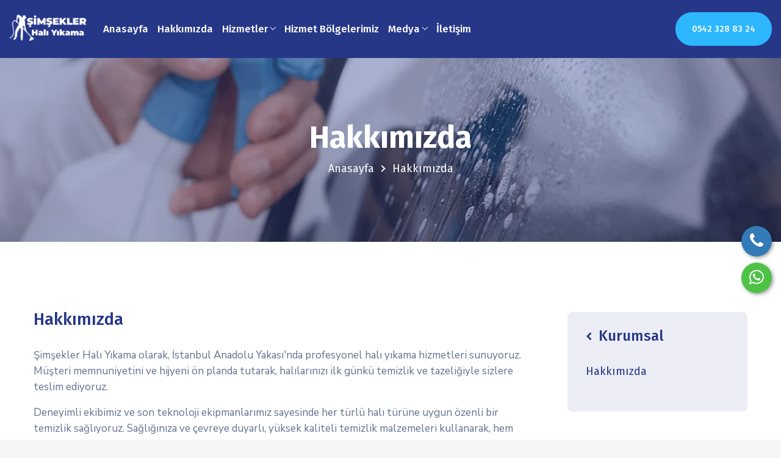

--- FILE ---
content_type: text/html; charset=UTF-8
request_url: https://www.simseklerhaliyikama.com/hakkimizda
body_size: 4807
content:

<!DOCTYPE html>

<html lang="tr">



<head>

	

	<meta charset="utf-8">

	<meta name="viewport" content="width=device-width, initial-scale=1.0">

	<title>Hakkımızda - Şimşekler Halı Yıkama | Koltuk Yıkama | Perde Yıkama</title>

	<link rel="preconnect" href="https://fonts.gstatic.com/">

	<link href="https://fonts.googleapis.com/css2?family=Nunito+Sans:ital,wght@0,300;0,400;0,600;0,700;1,300;1,400;1,600;1,700&amp;display=swap" rel="stylesheet">

	<link href="https://fonts.googleapis.com/css2?family=Fira+Sans:ital,wght@0,300;0,400;0,500;0,600;0,700;1,400;1,500;1,600;1,700&amp;display=swap" rel="stylesheet">

	<link rel="stylesheet" href="/css/bootstrap.css">

	<link rel="stylesheet" href="/style.css">

	<link rel="stylesheet" href="/css/colors.css">

	<link rel="stylesheet" href="/css/responsive.css">

    

 <link rel="stylesheet" href="/ifancybox/jquery.fancybox.css" />

 <script src="https://code.jquery.com/jquery-3.2.1.min.js"></script>

 <script src="/ifancybox/jquery.fancybox.js"></script>



</head>

<body>

	

	<div id="pageWrapper">

	<!-- Google Tag Manager -->
<script>(function(w,d,s,l,i){w[l]=w[l]||[];w[l].push({'gtm.start':
new Date().getTime(),event:'gtm.js'});var f=d.getElementsByTagName(s)[0],
j=d.createElement(s),dl=l!='dataLayer'?'&l='+l:'';j.async=true;j.src=
'https://www.googletagmanager.com/gtm.js?id='+i+dl;f.parentNode.insertBefore(j,f);
})(window,document,'script','dataLayer','GTM-MRRHHGVK');</script>
<!-- End Google Tag Manager -->
<!-- Google Tag Manager (noscript) -->
<noscript><iframe src="https://www.googletagmanager.com/ns.html?id=GTM-MRRHHGVK"
height="0" width="0" style="display:none;visibility:hidden"></iframe></noscript>
<!-- End Google Tag Manager (noscript) -->

<style>

:root{

	--renk1 :#263788;

	--renk2:#2db7ff;	

}

</style>

		<div class="phStickyWrap">

			<div class="headerFixer">

				<!-- pageHeader -->

				<header id="pageHeader" class="headerDark">

					<div class="container-fluid clearfix">

						<div class="logo">

							<a href="./">

								<img src="/resimler/225663474-simsekler-hali-yikama-koltuk-yikama-perde-yikama.png" class="img-fluid" alt="Şimşekler Halı Yıkama | Koltuk Yıkama | Perde Yıkama">

							</a>

						</div>

						<nav id="pageNav" class="navbar navbar-expand-lg navbar-light justify-content-end justify-content-lg-start position-static">

							<div class="collapse navbar-collapse pageMainNavCollapse" id="pageMainNavCollapse">

								<ul class="navbar-nav mainNavigation fontAlter fwMedium pl-lg-3 pl-xlwd-9 pl-xxl-18">

									<li class="nav-item">

										<a class="nav-link" href="/">Anasayfa</a>

									</li>

									<li class="nav-item">

										<a class="nav-link" href="/hakkimizda">Hakkımızda</a>

									</li>

                                         
                                  <li class="nav-item dropdown ddohOpener">

										<a class="nav-link dropdown-toggle" href="hizmetler" id="shopDropdown" role="button" data-toggle="dropdown" aria-haspopup="true" aria-expanded="false">Hizmetler</a>

										

										<div class="dropdown-menu hdMainDropdown desktopDropOnHover">

											<ul class="list-unstyled mb-0 hdDropdownList">

                                            
												<li><a class="dropdown-item" href="/hali-yikama">Halı Yıkama</a></li>

											
												<li><a class="dropdown-item" href="/koltuk-yikama">Koltuk Yıkama</a></li>

											
												<li><a class="dropdown-item" href="/perde-yikama">Perde Yıkama</a></li>

											
												<li><a class="dropdown-item" href="/hali-tamiri">Halı Tamiri</a></li>

											
												<li><a class="dropdown-item" href="/battaniye-yikama">Battaniye Yıkama</a></li>

											
												<li><a class="dropdown-item" href="/yorgan-yikama">Yorgan Yıkama</a></li>

											
											</ul>

										</div>

									</li>

                                  
                                    


                                      
                                    <li class="nav-item">

										<a class="nav-link" href="/hizmetbolgeleri">Hizmet Bölgelerimiz</a>

									</li>

                                

                                      
                                    	<li class="nav-item dropdown ddohOpener">

										<a class="nav-link dropdown-toggle" href="javascript:void(0);" id="shopDropdown" role="button" data-toggle="dropdown" aria-haspopup="true" aria-expanded="false">Medya</a>

										

										<div class="dropdown-menu hdMainDropdown desktopDropOnHover">

											<ul class="list-unstyled mb-0 hdDropdownList">

                                            
												<li><a class="dropdown-item" href="/galeri">Galeri</a></li>

                                                
                                                <li><a class="dropdown-item" href="/video">Video</a></li>

											
											</ul>

										</div>

									</li>

                                    
									<li class="nav-item">

										<a class="nav-link" href="/iletisim">İletişim</a>

									</li>

                                    
								</ul>

							</div>

							<div class="hdActionsWrap flex-shrink-0 d-flex justify-content-end align-items-center">

								

								<button class="navbar-toggler pgNaveOpener border-0 ml-3 position-relative" type="button" data-toggle="collapse" data-target="#pageMainNavCollapse" aria-controls="pageMainNavCollapse" aria-expanded="false" aria-label="Toggle navigation">

									<span class="navbar-toggler-icon"></span>

								</button>

								<a href="tel:0542 328 83 24" class="btn btnThemeAlt border-0 p-0 ml-lg-3 ml-xxl-6 btnHd" data-hover="0542 328 83 24">

									<span class="d-block btnText">0542 328 83 24</span>

								</a>

							</div>

						</nav>

					</div>

				</header>

			</div>

		</div>
		<main>

			<div class="introBlock innerPagesBanner">

				<!-- ibsColumn -->

				<article class="ibsColumn text-center d-flex w-100 position-relative text-white fontAlter">

					<div class="alignHolder w-100 d-flex align-items-center">

						<div class="align w-100 py-8 py-md-14 py-lg-20">

							<div class="container">

								<div class="row">

									<div class="col-12">

										<h1 class="text-white font-weight-bold mb-4 h2Large">Hakkımızda</h1>

										<ul class="list-unstyled cbbPageList text-capitalize d-flex align-items-center justify-content-center flex-wrap mb-0 p-0">

											<li><a href="/">Anasayfa</a></li>

											<li>Hakkımızda</li>

										</ul>

									</div>

								</div>

							</div>

						</div>

					</div>

					<span class="bgCover ibsBgWrap w-100 h-100 position-absolute" style="background-image: url(/resimler/650-buraya-slogan-gelebilir.webp);"></span>

				</article>

			</div>	<article class="ItemfullBlock serviceSingle py-8 py-md-10 py-lg-14 py-xl-22">

				<div class="container">

					<div class="row">

						<div class="col-12 col-lg-8 col-xl-9">

							<div class="pr-xl-14">

								<header class="fzLarge mb-6">

									<h4 class="h4">Hakkımızda</h4>

									

								</header>

								

								

							

								<p class="mb-6"><p>Şimşekler Halı Yıkama olarak, İstanbul Anadolu Yakası&#39;nda profesyonel halı yıkama hizmetleri sunuyoruz. M&uuml;şteri memnuniyetini ve hijyeni &ouml;n planda tutarak, halılarınızı ilk g&uuml;nk&uuml; temizlik ve tazeliğiyle sizlere teslim ediyoruz.</p>

<p>Deneyimli ekibimiz ve son teknoloji ekipmanlarımız sayesinde her t&uuml;rl&uuml; halı t&uuml;r&uuml;ne uygun &ouml;zenli bir temizlik sağlıyoruz. Sağlığınıza ve &ccedil;evreye duyarlı, y&uuml;ksek kaliteli temizlik malzemeleri kullanarak, hem hijyenik hem de uzun &ouml;m&uuml;rl&uuml; sonu&ccedil;lar elde ediyoruz.</p>

<p>Siz de Şimşekler Halı Yıkama&#39;nın g&uuml;vencesiyle halılarınızı bize emanet edin; pırıl pırıl bir temizlik ve g&uuml;venli bir hizmetle tanışın!</p>
</p>

								

							

								

							

						

							</div>

						</div>

						<div class="col-12 col-lg-4 col-xl-3 mb-lg-3">

							<aside class="dscSidebar pt-1 ml-xl-n5">

								<!-- widget / widgetDepartsNav -->

								<nav class="widget mb-6 mb-lg-10 widgetDepartsNav widgetBgLight py-5 px-6 rounded">

									<h5 class="h5 mb-4">

										<a href="hizmetler" class="btnDcsBack align-middle mr-1"><i class="fa fa-chevron-left"><span class="sr-only">icon</span></i></a>

										Kurumsal

									</h5>

									<ul class="list-unstyled pl-0 mx-n2 mb-0 mb-3 fontAlter">

                                    
										<li>

											<a href="hakkimizda">Hakkımızda </a>

										</li>

										
									</ul>

								</nav>

								

								<div class="widget mb-0 mb-md-3 mb-lg-6 mb-xl-10 widgetHelp bg-primary rounded-lg pt-8 px-6 pb-8 position-relative text-center text-white">

									<div class="captionHolder">

										<i class="icn icomoon-information1 text-secondary d-block mb-3"><span class="sr-only">icon</span></i>

										<h3 class="h3 h3Large text-white mb-2">Yardıma mı ihtiyacınız var?</h3>

										<p>hemen arayın.</p>

										<a href="tel:0542 328 83 24" class="btn btnThemeAlt text-capitalize position-relative border-0 p-0 btnMinMedium" data-hover="Contact now">

											<span class="d-block btnText">0542 328 83 24</span>

										</a>

										<i class="whWatermarkIcn icomoon-helpc position-absolute"><span class="sr-only">icon</span></i>

									</div>

									<span class="bgCover bgImg w-100 h-100 position-absolute" style="background-image: url(/images/bgPattern02.png);"></span>

								</div>

							</aside>

						</div>

					</div>

				</div>

			</article>
			

			

			

			

	

			

		</main>

	<style>

    .whatsapp {position: fixed;left: 15px;bottom: 15px;transition: all .5s ease-in-out;z-index: 999;}

.whatsapp a {height: 50px;width: 50px;border-radius: 50%;overflow: hidden;box-shadow: 2px 2px 6px rgba(0, 0, 0, 0.4);font-size: 28px;display: block;text-align: center;line-height: 50px;color: white;background: #4dc247;}

.whatsapp .tooltiptext {visibility: hidden;width: 120px;background-color: black;color: #fff;text-align: center;border-radius: 6px;padding: 5px 0;position: absolute;z-index: 1;line-height: normal;font-size: 15px;top: 13px;left: 105%;height: auto;}

.whatsapp:hover a {transform: rotate(45deg);-webkit-transform: rotate(45deg);}.whatsapp:hover .tooltiptext {visibility: visible;}

.telefon {position: fixed;left: 15px;bottom: 75px;transition: all .5s ease-in-out;z-index: 999;}

.telefon a {height: 50px;width: 50px;border-radius: 50%;overflow: hidden;box-shadow: 2px 2px 6px rgba(0, 0, 0, 0.4);font-size: 28px;display: block;text-align: center;line-height: 50px;color: white;background: #337ab7;}

.telefon .tooltiptext {visibility: hidden;width: 120px;background-color: black;color: #fff;text-align: center;border-radius: 6px;padding: 5px 0;position: absolute;z-index: 1;line-height: normal;font-size: 15px;top: 13px;left: 105%;height: auto;}

.telefon:hover a {transform: rotate(45deg);-webkit-transform: rotate(45deg);}

.telefon:hover .tooltiptext {visibility: visible;}



.telefon {

right: 15px !important;

left: unset;

bottom: 300px;

}



.whatsapp {

right: 15px !important;

left: unset;

bottom: 240px;

}



.telefon .tooltiptext, .whatsapp .tooltiptext {

right: 105%;

left: unset;

}



.telegram {

position: fixed;

right: 15px;

bottom: 180px;

transition: all .5s ease-in-out;

z-index: 999;

}



.telegram a {

height: 50px;

width: 50px;

border-radius: 50%;

overflow: hidden;

box-shadow: 2px 2px 6px rgba(0, 0, 0, 0.4);

font-size: 28px;

display: block;

text-align: center;

line-height: 50px;

color: white;

background: #27A7E5;

}



.telegram .tooltiptext {

visibility: hidden;

width: 100px;

background-color: black;

color: #fff;

text-align: center;

border-radius: 6px;

padding: 5px 0;

position: absolute;

z-index: 1;

line-height: normal;

font-size: 15px;

top: 13px;

right: 105%;

height: auto;

}



.telegram:hover a {

transform: rotate(45deg);

-webkit-transform: rotate(45deg);

}



.telegram:hover .tooltiptext {

visibility: visible;

}



.instagram {

position: fixed;

right: 15px;

bottom: 120px;

transition: all .5s ease-in-out;

z-index: 999;

}



.instagram a {

height: 50px;

width: 50px;

border-radius: 50%;

overflow: hidden;

box-shadow: 2px 2px 6px rgba(0, 0, 0, 0.4);

font-size: 28px;

display: block;

text-align: center;

line-height: 50px;

color: white;

background: #fd3a67;

}



.instagram .tooltiptext {

visibility: hidden;

width: 100px;

background-color: black;

color: #fff;

text-align: center;

border-radius: 6px;

padding: 5px 0;

position: absolute;

z-index: 1;

line-height: normal;

font-size: 15px;

top: 13px;

right: 105%;

height: auto;}

</style>



<div class="telefon">

	<a href="tel:0542 328 83 24" title="Telefon" alt="Telefon"><i class="fa fa-phone"></i></a>

	<span class="tooltiptext">Telefon</span>

</div>



<div class="whatsapp">

	<a href="https://api.whatsapp.com/send?phone=905423288324" target="_blank" title="WhatsApp" alt="WhatsApp"><i class="fa fa-whatsapp"></i></a>

	<span class="tooltiptext">WhatsApp</span>

</div>



<div class="ftAreaWrap bg-light">

			<!-- ftConnectAside -->

			<aside class="ftConnectAside pt-4 pb-3 pt-md-7 pb-md-7 text-center text-md-left">

				<div class="container">

					<div class="row align-items-center">

						<div class="col-12 col-lg-7">

							<nav class="ftcaNav mb-4 mb-lg-0">

								<ul class="list-unstyled d-flex flex-wrap mb-0 justify-content-center justify-content-lg-start">
  <li>

										<a href="/">Anasayfa</a>

									</li>


									
                                    <li>

										<a href="/hakkimizda">Hakkımızda</a>

									</li>

                                    
									<li>

										<a href="/hizmetler">Hizmetler</a>

									</li>

                                

                                 

                                    
									<li>

										<a href="/hizmetbolgeleri">Hizmet Bölgelerimiz</a>

									</li>
									<li>

										<a href="/iletisim">İletişim</a>

									</li>
								</ul>

							</nav>

						</div>

						<div class="col-12 col-lg-5">

							<div class="ctConnectWrap d-sm-flex justify-content-sm-center justify-content-lg-end align-items-sm-center">

								<strong class="title flex-shrink-0 mb-1 font-weight-normal mr-sm-3 d-block">Sosyal Medya</strong>

								<ul class="list-unstyled socialNetworks ftSocialNetworks d-flex flex-wrap justify-content-center justify-content-sm-end mb-0">

									<li>

										<a href="https://facebook.com" target="_blank">

											<i class="fa fa-facebook-square"><span class="sr-only">facebook</span></i>

										</a>

									</li>

									<li>

										<a href="https://twitter.com/" target="_blank">

											<i class="fa fa-twitter"><span class="sr-only">twitter</span></i>

										</a>

									</li>

									<li>

										<a href="" target="_blank">

											<i class="fa fa-instagram"><span class="sr-only">instagram</span></i>

										</a>

									</li>

									<li>

										<a href="https://youtube.com" target="_blank">

											<i class="fa fa-youtube"><span class="sr-only">youtube</span></i>

										</a>

									</li>

                                    <li>

										<a href="" target="_blank">

											<i class="fa fa-telegram"><span class="sr-only">telegram</span></i>

										</a>

									</li>

                                     <li>

										<a href="https://facebook.com" target="_blank">

											<i class="fa fa-facebook"><span class="sr-only">facebook</span></i>

										</a>

									</li>

                                    <li>

										<a href="https://pinterest.com" target="_blank">

											<i class="fa fa-pinterest"><span class="sr-only">pinterest</span></i>

										</a>

									</li>

                                    <li>

										<a href="https://linkedin.com" target="_blank">

											<i class="fa fa-linkedin"><span class="sr-only">linkedin</span></i>

										</a>

									</li>

								</ul>

							</div>

						</div>

					</div>

				</div>

			</aside>

			<div class="footerAsideInnerWrap position-relative">

				<!-- footerAside -->

				<aside class="footerAside pt-10 pb-sm-2 pt-xl-15 pb-lg-10 py-lgwd-14 pb-xl-19">

					<div class="container">

						<div class="row">

							<div class="col-12 col-sm-6 col-lg-3 mb-10 mb-lg-0">

								<h5 class="h5 ftHeading text-white mb-4">Adres</h5>

								<address class="mb-0 ftPlace">

									Anafartalar Cad. Oba Sok No:3/A Atakent-Ümraniye/İSTANBUL
								</address>

							</div>

							<div class="col-12 col-sm-6 col-lg-3 mb-10 mb-lg-0">

								<h5 class="h5 ftHeading text-white mb-4">Çalışma Saatleri</h5>

								<ul class="list-unstyled ftpScheduleList mb-0">

									<li>

										<span class="d-block">Pazartesi - Cuma</span>

										<span class="d-block">08:00 - 21:00 </span>

									</li>

									<li>

										<span class="d-block">Pazar</span>

										<span class="d-block">10:00  - 20:00 </span>

									</li>

								</ul>

							</div>

							<div class="col-12 col-sm-6 col-lg-3 mb-10 mb-lg-0">

								<h5 class="h5 ftHeading text-white mb-4"><i class="icomoon-whatsapp icn text-secondary"><span class="sr-only">icon</span></i> 0542 328 83 24</h5>

								

								<a href="mailto:info@simseklerhaliyikama.com">info@simseklerhaliyikama.com</a>

							</div>

							<div class="col-12 col-sm-6 col-lg-3 mb-10 mb-lg-0">

								<h5 class="h5 ftHeading text-white mb-4">Hakkımızda</h5>

								<p>  Şimşekler Halı Yıkama olarak, İstanbul Anadolu Yakası'nda profesyonel halı yıkama hizmetleri sunuyoruz. Müşteri memnuniyetini ve hijyeni ön planda tutarak, halılarınızı ilk günkü temizlik ve tazeliğiyle sizlere teslim ediyoruz.</p>

								

							</div>

						</div>

					</div>

				</aside>

				<!-- pageFooter -->

				<footer id="pageFooter" class="text-center pt-6 pb-3 pt-md-8 pb-md-5">

					<div class="container">

						<p>Copyright Şimşekler Halı Yıkama © 2024  Tüm Hakları Saklıdır. www.eylemyazilim.com</p>
<center><a href="https://kirikhanotelpansiyon.com/" title="kırıkhan pansiyon"><font color="#29377e">Kırıkhan Pansiyon</font></a> </center>

					</div>

				</footer>

				<span class="bgCover bgImg w-100 h-100 position-absolute" style="background-image: url(/images/img12.jpg);"></span>

			</div>

		</div>
		<a id="backToTop" class="rounded-circle text-center" href="javascript:void(0);"><span class="lnr lnr-chevron-up icn"></span></a>

		

	</div>

	<script src="/js/jquery-3.4.1.min.js"></script>

	<script src="/js/popper.min.js"></script>

	<script src="/js/bootstrap.min.js"></script>

	<script src="/js/jqueryCustom.js"></script>

	<script src="https://use.fontawesome.com/60f470dac6.js"></script>



</body>



</html>

--- FILE ---
content_type: text/css
request_url: https://www.simseklerhaliyikama.com/css/bootstrap.css
body_size: 50670
content:
/*!
 * Bootstrap v4.5.3 (https://getbootstrap.com/)
 * Copyright 2011-2020 The Bootstrap Authors
 * Copyright 2011-2020 Twitter, Inc.
 * Licensed under MIT (https://github.com/twbs/bootstrap/blob/main/LICENSE)
 */
:root {
	--blue: #263788;
	--indigo: #6610f2;
	--purple: #6f42c1;
	--pink: #ff88ac;
	--red: #dc3545;
	--orange: #f68773;
	--yellow: #eec139;
	--green: #39b972;
	--teal: #20c997;
	--cyan: #2db7ff;
	--white: #fff;
	--gray: #62718d;
	--gray-dark: #263787;
	--primary: #263788;
	--secondary: #2db7ff;
	--success: #39b972;
	--info: #2db7ff;
	--warning: #eec139;
	--danger: #ff88ac;
	--light: #f6f6f6;
	--light2: #edf5f9;
	--dark: #06163a;
	--dark2: #263787;
	--breakpoint-xs: 0;
	--breakpoint-sm: 576px;
	--breakpoint-md: 768px;
	--breakpoint-lg: 992px;
	--breakpoint-lgwd: 1025px;
	--breakpoint-xl: 1230px;
	--breakpoint-xlwd: 1440px;
	--breakpoint-xxl: 1920px;
	--font-family-sans-serif: "Nunito Sans", -apple-system, BlinkMacSystemFont, "Segoe UI", Roboto, "Helvetica Neue", Arial, "Noto Sans", sans-serif, "Apple Color Emoji", "Segoe UI Emoji", "Segoe UI Symbol", "Noto Color Emoji";
	--font-family-monospace: SFMono-Regular, Menlo, Monaco, Consolas, "Liberation Mono", "Courier New", monospace;
}

*,
*::before,
*::after {
	box-sizing: border-box;
}

html {
	font-family: sans-serif;
	line-height: 1.15;
	-webkit-text-size-adjust: 100%;
	-webkit-tap-highlight-color: rgba(0, 0, 0, 0);
}

article,
aside,
figcaption,
figure,
footer,
header,
hgroup,
main,
nav,
section {
	display: block;
}

body {
	margin: 0;
	font-family: "Nunito Sans", -apple-system, BlinkMacSystemFont, "Segoe UI", Roboto, "Helvetica Neue", Arial, "Noto Sans", sans-serif, "Apple Color Emoji", "Segoe UI Emoji", "Segoe UI Symbol", "Noto Color Emoji";
	font-size: 1.0625rem;
	font-weight: 400;
	line-height: 1.5294117647;
	color: #62718d;
	text-align: left;
	background-color: #fff;
}

[tabindex="-1"]:focus:not(:focus-visible) {
	outline: 0 !important;
}

hr {
	box-sizing: content-box;
	height: 0;
	overflow: visible;
}

h1,
h2,
h3,
h4,
h5,
h6 {
	margin-top: 0;
	margin-bottom: 15px;
}

p {
	margin-top: 0;
	margin-bottom: 1rem;
}

abbr[title],
abbr[data-original-title] {
	text-decoration: underline;
	text-decoration: underline dotted;
	cursor: help;
	border-bottom: 0;
	text-decoration-skip-ink: none;
}

address {
	margin-bottom: 1rem;
	font-style: normal;
	line-height: inherit;
}

ol,
ul,
dl {
	margin-top: 0;
	margin-bottom: 1rem;
}

ol ol,
ul ul,
ol ul,
ul ol {
	margin-bottom: 0;
}

dt {
	font-weight: 700;
}

dd {
	margin-bottom: .5rem;
	margin-left: 0;
}

blockquote {
	margin: 0 0 1rem;
}

b,
strong {
	font-weight: bolder;
}

small {
	font-size: 80%;
}

sub,
sup {
	position: relative;
	font-size: 75%;
	line-height: 0;
	vertical-align: baseline;
}

sub {
	bottom: -.25em;
}

sup {
	top: -.5em;
}

a {
	color: #2db7ff;
	text-decoration: none;
	background-color: transparent;
}
a:hover {
	color: #0093e0;
	text-decoration: none;
}

a:not([href]):not([class]) {
	color: inherit;
	text-decoration: none;
}
a:not([href]):not([class]):hover {
	color: inherit;
	text-decoration: none;
}

pre,
code,
kbd,
samp {
	font-family: SFMono-Regular, Menlo, Monaco, Consolas, "Liberation Mono", "Courier New", monospace;
	font-size: 1em;
}

pre {
	margin-top: 0;
	margin-bottom: 1rem;
	overflow: auto;
	-ms-overflow-style: scrollbar;
}

figure {
	margin: 0 0 1rem;
}

img {
	vertical-align: middle;
	border-style: none;
}

svg {
	overflow: hidden;
	vertical-align: middle;
}

table {
	border-collapse: collapse;
}

caption {
	padding-top: .75rem;
	padding-bottom: .75rem;
	color: #6c757d;
	text-align: left;
	caption-side: bottom;
}

th {
	font-weight: 600;
	text-align: inherit;
	text-align: -webkit-match-parent;
}

label {
	display: inline-block;
	margin-bottom: .5rem;
}

button {
	border-radius: 0;
}

button:focus {
	outline: 1px dotted;
	outline: 5px auto -webkit-focus-ring-color;
}

input,
button,
select,
optgroup,
textarea {
	margin: 0;
	font-family: inherit;
	font-size: inherit;
	line-height: inherit;
}

button,
input {
	overflow: visible;
}

button,
select {
	text-transform: none;
}

[role="button"] {
	cursor: pointer;
}

select {
	word-wrap: normal;
}

button,
[type="button"],
[type="reset"],
[type="submit"] {
	-webkit-appearance: button;
}

button:not(:disabled),
[type="button"]:not(:disabled),
[type="reset"]:not(:disabled),
[type="submit"]:not(:disabled) {
	cursor: pointer;
}

button::-moz-focus-inner,
[type="button"]::-moz-focus-inner,
[type="reset"]::-moz-focus-inner,
[type="submit"]::-moz-focus-inner {
	padding: 0;
	border-style: none;
}

input[type="radio"],
input[type="checkbox"] {
	box-sizing: border-box;
	padding: 0;
}

textarea {
	overflow: auto;
	resize: vertical;
}

fieldset {
	min-width: 0;
	padding: 0;
	margin: 0;
	border: 0;
}

legend {
	display: block;
	width: 100%;
	max-width: 100%;
	padding: 0;
	margin-bottom: .5rem;
	font-size: 1.5rem;
	line-height: inherit;
	color: inherit;
	white-space: normal;
}

progress {
	vertical-align: baseline;
}

[type="number"]::-webkit-inner-spin-button,
[type="number"]::-webkit-outer-spin-button {
	height: auto;
}

[type="search"] {
	outline-offset: -2px;
	-webkit-appearance: none;
}

[type="search"]::-webkit-search-decoration {
	-webkit-appearance: none;
}

::-webkit-file-upload-button {
	font: inherit;
	-webkit-appearance: button;
}

output {
	display: inline-block;
}

summary {
	display: list-item;
	cursor: pointer;
}

template {
	display: none;
}

[hidden] {
	display: none !important;
}

h1,
h2,
h3,
h4,
h5,
h6,
.h1,
.h2,
.h3,
.h4,
.h5,
.h6 {
	margin-bottom: 15px;
	font-family: "Fira Sans", -apple-system, BlinkMacSystemFont, "Segoe UI", Roboto, "Helvetica Neue", Arial, "Noto Sans", sans-serif, "Apple Color Emoji", "Segoe UI Emoji", "Segoe UI Symbol", "Noto Color Emoji";
	font-weight: 500;
	line-height: 1.2;
}

h1,
.h1 {
	font-size: 1.875rem;
}

h2,
.h2 {
	font-size: 1.625rem;
}

h3,
.h3 {
	font-size: 1.5rem;
}

h4,
.h4 {
	font-size: 1.75rem;
}

h5,
.h5 {
	font-size: 1.5rem;
}

h6,
.h6 {
	font-size: 1.25rem;
}

.lead {
	font-size: 1.25rem;
	font-weight: 300;
}

.display-1 {
	font-size: 6rem;
	font-weight: 300;
	line-height: 1.2;
}

.display-2 {
	font-size: 5.5rem;
	font-weight: 300;
	line-height: 1.2;
}

.display-3 {
	font-size: 4.5rem;
	font-weight: 300;
	line-height: 1.2;
}

.display-4 {
	font-size: 3.5rem;
	font-weight: 300;
	line-height: 1.2;
}

hr {
	margin-top: 1rem;
	margin-bottom: 1rem;
	border: 0;
	border-top: 1px solid #e5e5e5;
}

small,
.small {
	font-size: 80%;
	font-weight: 400;
}

mark,
.mark {
	padding: .2em;
	background-color: #fcf8e3;
}

.list-unstyled {
	padding-left: 0;
	list-style: none;
}

.list-inline {
	padding-left: 0;
	list-style: none;
}

.list-inline-item {
	display: inline-block;
}
.list-inline-item:not(:last-child) {
	margin-right: .5rem;
}

.initialism {
	font-size: 90%;
	text-transform: uppercase;
}

.blockquote {
	margin-bottom: 5px;
	font-size: 1.5rem;
}

.blockquote-footer {
	display: block;
	font-size: 80%;
	color: #6c757d;
}
.blockquote-footer::before {
	content: "\2014\00A0";
}

.img-fluid {
	max-width: 100%;
	height: auto;
}

.img-thumbnail {
	padding: .25rem;
	background-color: #fff;
	border: 1px solid #dee2e6;
	border-radius: .25rem;
	box-shadow: 0 1px 2px rgba(0, 0, 0, .075);
	max-width: 100%;
	height: auto;
}

.figure {
	display: inline-block;
}

.figure-img {
	margin-bottom: 2.5px;
	line-height: 1;
}

.figure-caption {
	font-size: 90%;
	color: #6c757d;
}

code {
	font-size: 87.5%;
	color: #e83e8c;
	word-wrap: break-word;
}
a > code {
	color: inherit;
}

kbd {
	padding: .2rem .4rem;
	font-size: 87.5%;
	color: #fff;
	background-color: #212529;
	border-radius: .25rem;
	box-shadow: inset 0 -.1rem 0 rgba(0, 0, 0, .25);
}
kbd kbd {
	padding: 0;
	font-size: 100%;
	font-weight: 700;
	box-shadow: none;
}

pre {
	display: block;
	font-size: 87.5%;
	color: #212529;
}
pre code {
	font-size: inherit;
	color: inherit;
	word-break: normal;
}

.pre-scrollable {
	max-height: 340px;
	overflow-y: scroll;
}

.container,
.container-fluid,
.container-sm,
.container-md,
.container-lg,
.container-xl,
.container-xlwd {
	width: 100%;
	padding-right: 15px;
	padding-left: 15px;
	margin-right: auto;
	margin-left: auto;
}

@media (min-width: 576px) {
	.container,
	.container-sm {
		max-width: 540px;
	}
}

@media (min-width: 768px) {
	.container,
	.container-sm,
	.container-md {
		max-width: 720px;
	}
}

@media (min-width: 992px) {
	.container,
	.container-sm,
	.container-md,
	.container-lg {
		max-width: 960px;
	}
}

@media (min-width: 1230px) {
	.container,
	.container-sm,
	.container-md,
	.container-lg,
	.container-lgwd,
	.container-xl {
		max-width: 1200px;
	}
}

@media (min-width: 1440px) {
	.container,
	.container-sm,
	.container-md,
	.container-lg,
	.container-lgwd,
	.container-xl,
	.container-xlwd {
		max-width: 1300px;
	}
}

.row {
	display: -webkit-box;
	display: -ms-flexbox;
	display: flex;
	-ms-flex-wrap: wrap;
	flex-wrap: wrap;
	margin-right: -15px;
	margin-left: -15px;
}

.no-gutters {
	margin-right: 0;
	margin-left: 0;
}
.no-gutters > .col,
.no-gutters > [class*="col-"] {
	padding-right: 0;
	padding-left: 0;
}

.col-1,
.col-2,
.col-3,
.col-4,
.col-5,
.col-6,
.col-7,
.col-8,
.col-9,
.col-10,
.col-11,
.col-12,
.col,
.col-auto,
.col-sm-1,
.col-sm-2,
.col-sm-3,
.col-sm-4,
.col-sm-5,
.col-sm-6,
.col-sm-7,
.col-sm-8,
.col-sm-9,
.col-sm-10,
.col-sm-11,
.col-sm-12,
.col-sm,
.col-sm-auto,
.col-md-1,
.col-md-2,
.col-md-3,
.col-md-4,
.col-md-5,
.col-md-6,
.col-md-7,
.col-md-8,
.col-md-9,
.col-md-10,
.col-md-11,
.col-md-12,
.col-md,
.col-md-auto,
.col-lg-1,
.col-lg-2,
.col-lg-3,
.col-lg-4,
.col-lg-5,
.col-lg-6,
.col-lg-7,
.col-lg-8,
.col-lg-9,
.col-lg-10,
.col-lg-11,
.col-lg-12,
.col-lg,
.col-lg-auto,
.col-lgwd-1,
.col-lgwd-2,
.col-lgwd-3,
.col-lgwd-4,
.col-lgwd-5,
.col-lgwd-6,
.col-lgwd-7,
.col-lgwd-8,
.col-lgwd-9,
.col-lgwd-10,
.col-lgwd-11,
.col-lgwd-12,
.col-lgwd,
.col-lgwd-auto,
.col-xl-1,
.col-xl-2,
.col-xl-3,
.col-xl-4,
.col-xl-5,
.col-xl-6,
.col-xl-7,
.col-xl-8,
.col-xl-9,
.col-xl-10,
.col-xl-11,
.col-xl-12,
.col-xl,
.col-xl-auto,
.col-xlwd-1,
.col-xlwd-2,
.col-xlwd-3,
.col-xlwd-4,
.col-xlwd-5,
.col-xlwd-6,
.col-xlwd-7,
.col-xlwd-8,
.col-xlwd-9,
.col-xlwd-10,
.col-xlwd-11,
.col-xlwd-12,
.col-xlwd,
.col-xlwd-auto,
.col-xxl-1,
.col-xxl-2,
.col-xxl-3,
.col-xxl-4,
.col-xxl-5,
.col-xxl-6,
.col-xxl-7,
.col-xxl-8,
.col-xxl-9,
.col-xxl-10,
.col-xxl-11,
.col-xxl-12,
.col-xxl,
.col-xxl-auto {
	position: relative;
	width: 100%;
	padding-right: 15px;
	padding-left: 15px;
}

.col {
	-ms-flex-preferred-size: 0;
	flex-basis: 0;
	-webkit-box-flex: 1;
	-ms-flex-positive: 1;
	flex-grow: 1;
	max-width: 100%;
}

.row-cols-1 > * {
	-webkit-box-flex: 0;
	-ms-flex: 0 0 100%;
	flex: 0 0 100%;
	max-width: 100%;
}

.row-cols-2 > * {
	-webkit-box-flex: 0;
	-ms-flex: 0 0 50%;
	flex: 0 0 50%;
	max-width: 50%;
}

.row-cols-3 > * {
	-webkit-box-flex: 0;
	-ms-flex: 0 0 33.3333333333%;
	flex: 0 0 33.3333333333%;
	max-width: 33.3333333333%;
}

.row-cols-4 > * {
	-webkit-box-flex: 0;
	-ms-flex: 0 0 25%;
	flex: 0 0 25%;
	max-width: 25%;
}

.row-cols-5 > * {
	-webkit-box-flex: 0;
	-ms-flex: 0 0 20%;
	flex: 0 0 20%;
	max-width: 20%;
}

.row-cols-6 > * {
	-webkit-box-flex: 0;
	-ms-flex: 0 0 16.6666666667%;
	flex: 0 0 16.6666666667%;
	max-width: 16.6666666667%;
}

.col-auto {
	-webkit-box-flex: 0;
	-ms-flex: 0 0 auto;
	flex: 0 0 auto;
	width: auto;
	max-width: 100%;
}

.col-1 {
	-webkit-box-flex: 0;
	-ms-flex: 0 0 8.3333333333%;
	flex: 0 0 8.3333333333%;
	max-width: 8.3333333333%;
}

.col-2 {
	-webkit-box-flex: 0;
	-ms-flex: 0 0 16.6666666667%;
	flex: 0 0 16.6666666667%;
	max-width: 16.6666666667%;
}

.col-3 {
	-webkit-box-flex: 0;
	-ms-flex: 0 0 25%;
	flex: 0 0 25%;
	max-width: 25%;
}

.col-4 {
	-webkit-box-flex: 0;
	-ms-flex: 0 0 33.3333333333%;
	flex: 0 0 33.3333333333%;
	max-width: 33.3333333333%;
}

.col-5 {
	-webkit-box-flex: 0;
	-ms-flex: 0 0 41.6666666667%;
	flex: 0 0 41.6666666667%;
	max-width: 41.6666666667%;
}

.col-6 {
	-webkit-box-flex: 0;
	-ms-flex: 0 0 50%;
	flex: 0 0 50%;
	max-width: 50%;
}

.col-7 {
	-webkit-box-flex: 0;
	-ms-flex: 0 0 58.3333333333%;
	flex: 0 0 58.3333333333%;
	max-width: 58.3333333333%;
}

.col-8 {
	-webkit-box-flex: 0;
	-ms-flex: 0 0 66.6666666667%;
	flex: 0 0 66.6666666667%;
	max-width: 66.6666666667%;
}

.col-9 {
	-webkit-box-flex: 0;
	-ms-flex: 0 0 75%;
	flex: 0 0 75%;
	max-width: 75%;
}

.col-10 {
	-webkit-box-flex: 0;
	-ms-flex: 0 0 83.3333333333%;
	flex: 0 0 83.3333333333%;
	max-width: 83.3333333333%;
}

.col-11 {
	-webkit-box-flex: 0;
	-ms-flex: 0 0 91.6666666667%;
	flex: 0 0 91.6666666667%;
	max-width: 91.6666666667%;
}

.col-12 {
	-webkit-box-flex: 0;
	-ms-flex: 0 0 100%;
	flex: 0 0 100%;
	max-width: 100%;
}

.order-first {
	-webkit-box-ordinal-group: 0;
	-ms-flex-order: -1;
	order: -1;
}

.order-last {
	-webkit-box-ordinal-group: 14;
	-ms-flex-order: 13;
	order: 13;
}

.order-0 {
	-webkit-box-ordinal-group: 1;
	-ms-flex-order: 0;
	order: 0;
}

.order-1 {
	-webkit-box-ordinal-group: 2;
	-ms-flex-order: 1;
	order: 1;
}

.order-2 {
	-webkit-box-ordinal-group: 3;
	-ms-flex-order: 2;
	order: 2;
}

.order-3 {
	-webkit-box-ordinal-group: 4;
	-ms-flex-order: 3;
	order: 3;
}

.order-4 {
	-webkit-box-ordinal-group: 5;
	-ms-flex-order: 4;
	order: 4;
}

.order-5 {
	-webkit-box-ordinal-group: 6;
	-ms-flex-order: 5;
	order: 5;
}

.order-6 {
	-webkit-box-ordinal-group: 7;
	-ms-flex-order: 6;
	order: 6;
}

.order-7 {
	-webkit-box-ordinal-group: 8;
	-ms-flex-order: 7;
	order: 7;
}

.order-8 {
	-webkit-box-ordinal-group: 9;
	-ms-flex-order: 8;
	order: 8;
}

.order-9 {
	-webkit-box-ordinal-group: 10;
	-ms-flex-order: 9;
	order: 9;
}

.order-10 {
	-webkit-box-ordinal-group: 11;
	-ms-flex-order: 10;
	order: 10;
}

.order-11 {
	-webkit-box-ordinal-group: 12;
	-ms-flex-order: 11;
	order: 11;
}

.order-12 {
	-webkit-box-ordinal-group: 13;
	-ms-flex-order: 12;
	order: 12;
}

.offset-1 {
	margin-left: 8.3333333333%;
}

.offset-2 {
	margin-left: 16.6666666667%;
}

.offset-3 {
	margin-left: 25%;
}

.offset-4 {
	margin-left: 33.3333333333%;
}

.offset-5 {
	margin-left: 41.6666666667%;
}

.offset-6 {
	margin-left: 50%;
}

.offset-7 {
	margin-left: 58.3333333333%;
}

.offset-8 {
	margin-left: 66.6666666667%;
}

.offset-9 {
	margin-left: 75%;
}

.offset-10 {
	margin-left: 83.3333333333%;
}

.offset-11 {
	margin-left: 91.6666666667%;
}

@media (min-width: 576px) {
	.col-sm {
		-ms-flex-preferred-size: 0;
		flex-basis: 0;
		-webkit-box-flex: 1;
		-ms-flex-positive: 1;
		flex-grow: 1;
		max-width: 100%;
	}
	.row-cols-sm-1 > * {
		-webkit-box-flex: 0;
		-ms-flex: 0 0 100%;
		flex: 0 0 100%;
		max-width: 100%;
	}
	.row-cols-sm-2 > * {
		-webkit-box-flex: 0;
		-ms-flex: 0 0 50%;
		flex: 0 0 50%;
		max-width: 50%;
	}
	.row-cols-sm-3 > * {
		-webkit-box-flex: 0;
		-ms-flex: 0 0 33.3333333333%;
		flex: 0 0 33.3333333333%;
		max-width: 33.3333333333%;
	}
	.row-cols-sm-4 > * {
		-webkit-box-flex: 0;
		-ms-flex: 0 0 25%;
		flex: 0 0 25%;
		max-width: 25%;
	}
	.row-cols-sm-5 > * {
		-webkit-box-flex: 0;
		-ms-flex: 0 0 20%;
		flex: 0 0 20%;
		max-width: 20%;
	}
	.row-cols-sm-6 > * {
		-webkit-box-flex: 0;
		-ms-flex: 0 0 16.6666666667%;
		flex: 0 0 16.6666666667%;
		max-width: 16.6666666667%;
	}
	.col-sm-auto {
		-webkit-box-flex: 0;
		-ms-flex: 0 0 auto;
		flex: 0 0 auto;
		width: auto;
		max-width: 100%;
	}
	.col-sm-1 {
		-webkit-box-flex: 0;
		-ms-flex: 0 0 8.3333333333%;
		flex: 0 0 8.3333333333%;
		max-width: 8.3333333333%;
	}
	.col-sm-2 {
		-webkit-box-flex: 0;
		-ms-flex: 0 0 16.6666666667%;
		flex: 0 0 16.6666666667%;
		max-width: 16.6666666667%;
	}
	.col-sm-3 {
		-webkit-box-flex: 0;
		-ms-flex: 0 0 25%;
		flex: 0 0 25%;
		max-width: 25%;
	}
	.col-sm-4 {
		-webkit-box-flex: 0;
		-ms-flex: 0 0 33.3333333333%;
		flex: 0 0 33.3333333333%;
		max-width: 33.3333333333%;
	}
	.col-sm-5 {
		-webkit-box-flex: 0;
		-ms-flex: 0 0 41.6666666667%;
		flex: 0 0 41.6666666667%;
		max-width: 41.6666666667%;
	}
	.col-sm-6 {
		-webkit-box-flex: 0;
		-ms-flex: 0 0 50%;
		flex: 0 0 50%;
		max-width: 50%;
	}
	.col-sm-7 {
		-webkit-box-flex: 0;
		-ms-flex: 0 0 58.3333333333%;
		flex: 0 0 58.3333333333%;
		max-width: 58.3333333333%;
	}
	.col-sm-8 {
		-webkit-box-flex: 0;
		-ms-flex: 0 0 66.6666666667%;
		flex: 0 0 66.6666666667%;
		max-width: 66.6666666667%;
	}
	.col-sm-9 {
		-webkit-box-flex: 0;
		-ms-flex: 0 0 75%;
		flex: 0 0 75%;
		max-width: 75%;
	}
	.col-sm-10 {
		-webkit-box-flex: 0;
		-ms-flex: 0 0 83.3333333333%;
		flex: 0 0 83.3333333333%;
		max-width: 83.3333333333%;
	}
	.col-sm-11 {
		-webkit-box-flex: 0;
		-ms-flex: 0 0 91.6666666667%;
		flex: 0 0 91.6666666667%;
		max-width: 91.6666666667%;
	}
	.col-sm-12 {
		-webkit-box-flex: 0;
		-ms-flex: 0 0 100%;
		flex: 0 0 100%;
		max-width: 100%;
	}
	.order-sm-first {
		-webkit-box-ordinal-group: 0;
		-ms-flex-order: -1;
		order: -1;
	}
	.order-sm-last {
		-webkit-box-ordinal-group: 14;
		-ms-flex-order: 13;
		order: 13;
	}
	.order-sm-0 {
		-webkit-box-ordinal-group: 1;
		-ms-flex-order: 0;
		order: 0;
	}
	.order-sm-1 {
		-webkit-box-ordinal-group: 2;
		-ms-flex-order: 1;
		order: 1;
	}
	.order-sm-2 {
		-webkit-box-ordinal-group: 3;
		-ms-flex-order: 2;
		order: 2;
	}
	.order-sm-3 {
		-webkit-box-ordinal-group: 4;
		-ms-flex-order: 3;
		order: 3;
	}
	.order-sm-4 {
		-webkit-box-ordinal-group: 5;
		-ms-flex-order: 4;
		order: 4;
	}
	.order-sm-5 {
		-webkit-box-ordinal-group: 6;
		-ms-flex-order: 5;
		order: 5;
	}
	.order-sm-6 {
		-webkit-box-ordinal-group: 7;
		-ms-flex-order: 6;
		order: 6;
	}
	.order-sm-7 {
		-webkit-box-ordinal-group: 8;
		-ms-flex-order: 7;
		order: 7;
	}
	.order-sm-8 {
		-webkit-box-ordinal-group: 9;
		-ms-flex-order: 8;
		order: 8;
	}
	.order-sm-9 {
		-webkit-box-ordinal-group: 10;
		-ms-flex-order: 9;
		order: 9;
	}
	.order-sm-10 {
		-webkit-box-ordinal-group: 11;
		-ms-flex-order: 10;
		order: 10;
	}
	.order-sm-11 {
		-webkit-box-ordinal-group: 12;
		-ms-flex-order: 11;
		order: 11;
	}
	.order-sm-12 {
		-webkit-box-ordinal-group: 13;
		-ms-flex-order: 12;
		order: 12;
	}
	.offset-sm-0 {
		margin-left: 0;
	}
	.offset-sm-1 {
		margin-left: 8.3333333333%;
	}
	.offset-sm-2 {
		margin-left: 16.6666666667%;
	}
	.offset-sm-3 {
		margin-left: 25%;
	}
	.offset-sm-4 {
		margin-left: 33.3333333333%;
	}
	.offset-sm-5 {
		margin-left: 41.6666666667%;
	}
	.offset-sm-6 {
		margin-left: 50%;
	}
	.offset-sm-7 {
		margin-left: 58.3333333333%;
	}
	.offset-sm-8 {
		margin-left: 66.6666666667%;
	}
	.offset-sm-9 {
		margin-left: 75%;
	}
	.offset-sm-10 {
		margin-left: 83.3333333333%;
	}
	.offset-sm-11 {
		margin-left: 91.6666666667%;
	}
}

@media (min-width: 768px) {
	.col-md {
		-ms-flex-preferred-size: 0;
		flex-basis: 0;
		-webkit-box-flex: 1;
		-ms-flex-positive: 1;
		flex-grow: 1;
		max-width: 100%;
	}
	.row-cols-md-1 > * {
		-webkit-box-flex: 0;
		-ms-flex: 0 0 100%;
		flex: 0 0 100%;
		max-width: 100%;
	}
	.row-cols-md-2 > * {
		-webkit-box-flex: 0;
		-ms-flex: 0 0 50%;
		flex: 0 0 50%;
		max-width: 50%;
	}
	.row-cols-md-3 > * {
		-webkit-box-flex: 0;
		-ms-flex: 0 0 33.3333333333%;
		flex: 0 0 33.3333333333%;
		max-width: 33.3333333333%;
	}
	.row-cols-md-4 > * {
		-webkit-box-flex: 0;
		-ms-flex: 0 0 25%;
		flex: 0 0 25%;
		max-width: 25%;
	}
	.row-cols-md-5 > * {
		-webkit-box-flex: 0;
		-ms-flex: 0 0 20%;
		flex: 0 0 20%;
		max-width: 20%;
	}
	.row-cols-md-6 > * {
		-webkit-box-flex: 0;
		-ms-flex: 0 0 16.6666666667%;
		flex: 0 0 16.6666666667%;
		max-width: 16.6666666667%;
	}
	.col-md-auto {
		-webkit-box-flex: 0;
		-ms-flex: 0 0 auto;
		flex: 0 0 auto;
		width: auto;
		max-width: 100%;
	}
	.col-md-1 {
		-webkit-box-flex: 0;
		-ms-flex: 0 0 8.3333333333%;
		flex: 0 0 8.3333333333%;
		max-width: 8.3333333333%;
	}
	.col-md-2 {
		-webkit-box-flex: 0;
		-ms-flex: 0 0 16.6666666667%;
		flex: 0 0 16.6666666667%;
		max-width: 16.6666666667%;
	}
	.col-md-3 {
		-webkit-box-flex: 0;
		-ms-flex: 0 0 25%;
		flex: 0 0 25%;
		max-width: 25%;
	}
	.col-md-4 {
		-webkit-box-flex: 0;
		-ms-flex: 0 0 33.3333333333%;
		flex: 0 0 33.3333333333%;
		max-width: 33.3333333333%;
	}
	.col-md-5 {
		-webkit-box-flex: 0;
		-ms-flex: 0 0 41.6666666667%;
		flex: 0 0 41.6666666667%;
		max-width: 41.6666666667%;
	}
	.col-md-6 {
		-webkit-box-flex: 0;
		-ms-flex: 0 0 50%;
		flex: 0 0 50%;
		max-width: 50%;
	}
	.col-md-7 {
		-webkit-box-flex: 0;
		-ms-flex: 0 0 58.3333333333%;
		flex: 0 0 58.3333333333%;
		max-width: 58.3333333333%;
	}
	.col-md-8 {
		-webkit-box-flex: 0;
		-ms-flex: 0 0 66.6666666667%;
		flex: 0 0 66.6666666667%;
		max-width: 66.6666666667%;
	}
	.col-md-9 {
		-webkit-box-flex: 0;
		-ms-flex: 0 0 75%;
		flex: 0 0 75%;
		max-width: 75%;
	}
	.col-md-10 {
		-webkit-box-flex: 0;
		-ms-flex: 0 0 83.3333333333%;
		flex: 0 0 83.3333333333%;
		max-width: 83.3333333333%;
	}
	.col-md-11 {
		-webkit-box-flex: 0;
		-ms-flex: 0 0 91.6666666667%;
		flex: 0 0 91.6666666667%;
		max-width: 91.6666666667%;
	}
	.col-md-12 {
		-webkit-box-flex: 0;
		-ms-flex: 0 0 100%;
		flex: 0 0 100%;
		max-width: 100%;
	}
	.order-md-first {
		-webkit-box-ordinal-group: 0;
		-ms-flex-order: -1;
		order: -1;
	}
	.order-md-last {
		-webkit-box-ordinal-group: 14;
		-ms-flex-order: 13;
		order: 13;
	}
	.order-md-0 {
		-webkit-box-ordinal-group: 1;
		-ms-flex-order: 0;
		order: 0;
	}
	.order-md-1 {
		-webkit-box-ordinal-group: 2;
		-ms-flex-order: 1;
		order: 1;
	}
	.order-md-2 {
		-webkit-box-ordinal-group: 3;
		-ms-flex-order: 2;
		order: 2;
	}
	.order-md-3 {
		-webkit-box-ordinal-group: 4;
		-ms-flex-order: 3;
		order: 3;
	}
	.order-md-4 {
		-webkit-box-ordinal-group: 5;
		-ms-flex-order: 4;
		order: 4;
	}
	.order-md-5 {
		-webkit-box-ordinal-group: 6;
		-ms-flex-order: 5;
		order: 5;
	}
	.order-md-6 {
		-webkit-box-ordinal-group: 7;
		-ms-flex-order: 6;
		order: 6;
	}
	.order-md-7 {
		-webkit-box-ordinal-group: 8;
		-ms-flex-order: 7;
		order: 7;
	}
	.order-md-8 {
		-webkit-box-ordinal-group: 9;
		-ms-flex-order: 8;
		order: 8;
	}
	.order-md-9 {
		-webkit-box-ordinal-group: 10;
		-ms-flex-order: 9;
		order: 9;
	}
	.order-md-10 {
		-webkit-box-ordinal-group: 11;
		-ms-flex-order: 10;
		order: 10;
	}
	.order-md-11 {
		-webkit-box-ordinal-group: 12;
		-ms-flex-order: 11;
		order: 11;
	}
	.order-md-12 {
		-webkit-box-ordinal-group: 13;
		-ms-flex-order: 12;
		order: 12;
	}
	.offset-md-0 {
		margin-left: 0;
	}
	.offset-md-1 {
		margin-left: 8.3333333333%;
	}
	.offset-md-2 {
		margin-left: 16.6666666667%;
	}
	.offset-md-3 {
		margin-left: 25%;
	}
	.offset-md-4 {
		margin-left: 33.3333333333%;
	}
	.offset-md-5 {
		margin-left: 41.6666666667%;
	}
	.offset-md-6 {
		margin-left: 50%;
	}
	.offset-md-7 {
		margin-left: 58.3333333333%;
	}
	.offset-md-8 {
		margin-left: 66.6666666667%;
	}
	.offset-md-9 {
		margin-left: 75%;
	}
	.offset-md-10 {
		margin-left: 83.3333333333%;
	}
	.offset-md-11 {
		margin-left: 91.6666666667%;
	}
}

@media (min-width: 992px) {
	.col-lg {
		-ms-flex-preferred-size: 0;
		flex-basis: 0;
		-webkit-box-flex: 1;
		-ms-flex-positive: 1;
		flex-grow: 1;
		max-width: 100%;
	}
	.row-cols-lg-1 > * {
		-webkit-box-flex: 0;
		-ms-flex: 0 0 100%;
		flex: 0 0 100%;
		max-width: 100%;
	}
	.row-cols-lg-2 > * {
		-webkit-box-flex: 0;
		-ms-flex: 0 0 50%;
		flex: 0 0 50%;
		max-width: 50%;
	}
	.row-cols-lg-3 > * {
		-webkit-box-flex: 0;
		-ms-flex: 0 0 33.3333333333%;
		flex: 0 0 33.3333333333%;
		max-width: 33.3333333333%;
	}
	.row-cols-lg-4 > * {
		-webkit-box-flex: 0;
		-ms-flex: 0 0 25%;
		flex: 0 0 25%;
		max-width: 25%;
	}
	.row-cols-lg-5 > * {
		-webkit-box-flex: 0;
		-ms-flex: 0 0 20%;
		flex: 0 0 20%;
		max-width: 20%;
	}
	.row-cols-lg-6 > * {
		-webkit-box-flex: 0;
		-ms-flex: 0 0 16.6666666667%;
		flex: 0 0 16.6666666667%;
		max-width: 16.6666666667%;
	}
	.col-lg-auto {
		-webkit-box-flex: 0;
		-ms-flex: 0 0 auto;
		flex: 0 0 auto;
		width: auto;
		max-width: 100%;
	}
	.col-lg-1 {
		-webkit-box-flex: 0;
		-ms-flex: 0 0 8.3333333333%;
		flex: 0 0 8.3333333333%;
		max-width: 8.3333333333%;
	}
	.col-lg-2 {
		-webkit-box-flex: 0;
		-ms-flex: 0 0 16.6666666667%;
		flex: 0 0 16.6666666667%;
		max-width: 16.6666666667%;
	}
	.col-lg-3 {
		-webkit-box-flex: 0;
		-ms-flex: 0 0 25%;
		flex: 0 0 25%;
		max-width: 25%;
	}
	.col-lg-4 {
		-webkit-box-flex: 0;
		-ms-flex: 0 0 33.3333333333%;
		flex: 0 0 33.3333333333%;
		max-width: 33.3333333333%;
	}
	.col-lg-5 {
		-webkit-box-flex: 0;
		-ms-flex: 0 0 41.6666666667%;
		flex: 0 0 41.6666666667%;
		max-width: 41.6666666667%;
	}
	.col-lg-6 {
		-webkit-box-flex: 0;
		-ms-flex: 0 0 50%;
		flex: 0 0 50%;
		max-width: 50%;
	}
	.col-lg-7 {
		-webkit-box-flex: 0;
		-ms-flex: 0 0 58.3333333333%;
		flex: 0 0 58.3333333333%;
		max-width: 58.3333333333%;
	}
	.col-lg-8 {
		-webkit-box-flex: 0;
		-ms-flex: 0 0 66.6666666667%;
		flex: 0 0 66.6666666667%;
		max-width: 66.6666666667%;
	}
	.col-lg-9 {
		-webkit-box-flex: 0;
		-ms-flex: 0 0 75%;
		flex: 0 0 75%;
		max-width: 75%;
	}
	.col-lg-10 {
		-webkit-box-flex: 0;
		-ms-flex: 0 0 83.3333333333%;
		flex: 0 0 83.3333333333%;
		max-width: 83.3333333333%;
	}
	.col-lg-11 {
		-webkit-box-flex: 0;
		-ms-flex: 0 0 91.6666666667%;
		flex: 0 0 91.6666666667%;
		max-width: 91.6666666667%;
	}
	.col-lg-12 {
		-webkit-box-flex: 0;
		-ms-flex: 0 0 100%;
		flex: 0 0 100%;
		max-width: 100%;
	}
	.order-lg-first {
		-webkit-box-ordinal-group: 0;
		-ms-flex-order: -1;
		order: -1;
	}
	.order-lg-last {
		-webkit-box-ordinal-group: 14;
		-ms-flex-order: 13;
		order: 13;
	}
	.order-lg-0 {
		-webkit-box-ordinal-group: 1;
		-ms-flex-order: 0;
		order: 0;
	}
	.order-lg-1 {
		-webkit-box-ordinal-group: 2;
		-ms-flex-order: 1;
		order: 1;
	}
	.order-lg-2 {
		-webkit-box-ordinal-group: 3;
		-ms-flex-order: 2;
		order: 2;
	}
	.order-lg-3 {
		-webkit-box-ordinal-group: 4;
		-ms-flex-order: 3;
		order: 3;
	}
	.order-lg-4 {
		-webkit-box-ordinal-group: 5;
		-ms-flex-order: 4;
		order: 4;
	}
	.order-lg-5 {
		-webkit-box-ordinal-group: 6;
		-ms-flex-order: 5;
		order: 5;
	}
	.order-lg-6 {
		-webkit-box-ordinal-group: 7;
		-ms-flex-order: 6;
		order: 6;
	}
	.order-lg-7 {
		-webkit-box-ordinal-group: 8;
		-ms-flex-order: 7;
		order: 7;
	}
	.order-lg-8 {
		-webkit-box-ordinal-group: 9;
		-ms-flex-order: 8;
		order: 8;
	}
	.order-lg-9 {
		-webkit-box-ordinal-group: 10;
		-ms-flex-order: 9;
		order: 9;
	}
	.order-lg-10 {
		-webkit-box-ordinal-group: 11;
		-ms-flex-order: 10;
		order: 10;
	}
	.order-lg-11 {
		-webkit-box-ordinal-group: 12;
		-ms-flex-order: 11;
		order: 11;
	}
	.order-lg-12 {
		-webkit-box-ordinal-group: 13;
		-ms-flex-order: 12;
		order: 12;
	}
	.offset-lg-0 {
		margin-left: 0;
	}
	.offset-lg-1 {
		margin-left: 8.3333333333%;
	}
	.offset-lg-2 {
		margin-left: 16.6666666667%;
	}
	.offset-lg-3 {
		margin-left: 25%;
	}
	.offset-lg-4 {
		margin-left: 33.3333333333%;
	}
	.offset-lg-5 {
		margin-left: 41.6666666667%;
	}
	.offset-lg-6 {
		margin-left: 50%;
	}
	.offset-lg-7 {
		margin-left: 58.3333333333%;
	}
	.offset-lg-8 {
		margin-left: 66.6666666667%;
	}
	.offset-lg-9 {
		margin-left: 75%;
	}
	.offset-lg-10 {
		margin-left: 83.3333333333%;
	}
	.offset-lg-11 {
		margin-left: 91.6666666667%;
	}
}

@media (min-width: 1025px) {
	.col-lgwd {
		-ms-flex-preferred-size: 0;
		flex-basis: 0;
		-webkit-box-flex: 1;
		-ms-flex-positive: 1;
		flex-grow: 1;
		max-width: 100%;
	}
	.row-cols-lgwd-1 > * {
		-webkit-box-flex: 0;
		-ms-flex: 0 0 100%;
		flex: 0 0 100%;
		max-width: 100%;
	}
	.row-cols-lgwd-2 > * {
		-webkit-box-flex: 0;
		-ms-flex: 0 0 50%;
		flex: 0 0 50%;
		max-width: 50%;
	}
	.row-cols-lgwd-3 > * {
		-webkit-box-flex: 0;
		-ms-flex: 0 0 33.3333333333%;
		flex: 0 0 33.3333333333%;
		max-width: 33.3333333333%;
	}
	.row-cols-lgwd-4 > * {
		-webkit-box-flex: 0;
		-ms-flex: 0 0 25%;
		flex: 0 0 25%;
		max-width: 25%;
	}
	.row-cols-lgwd-5 > * {
		-webkit-box-flex: 0;
		-ms-flex: 0 0 20%;
		flex: 0 0 20%;
		max-width: 20%;
	}
	.row-cols-lgwd-6 > * {
		-webkit-box-flex: 0;
		-ms-flex: 0 0 16.6666666667%;
		flex: 0 0 16.6666666667%;
		max-width: 16.6666666667%;
	}
	.col-lgwd-auto {
		-webkit-box-flex: 0;
		-ms-flex: 0 0 auto;
		flex: 0 0 auto;
		width: auto;
		max-width: 100%;
	}
	.col-lgwd-1 {
		-webkit-box-flex: 0;
		-ms-flex: 0 0 8.3333333333%;
		flex: 0 0 8.3333333333%;
		max-width: 8.3333333333%;
	}
	.col-lgwd-2 {
		-webkit-box-flex: 0;
		-ms-flex: 0 0 16.6666666667%;
		flex: 0 0 16.6666666667%;
		max-width: 16.6666666667%;
	}
	.col-lgwd-3 {
		-webkit-box-flex: 0;
		-ms-flex: 0 0 25%;
		flex: 0 0 25%;
		max-width: 25%;
	}
	.col-lgwd-4 {
		-webkit-box-flex: 0;
		-ms-flex: 0 0 33.3333333333%;
		flex: 0 0 33.3333333333%;
		max-width: 33.3333333333%;
	}
	.col-lgwd-5 {
		-webkit-box-flex: 0;
		-ms-flex: 0 0 41.6666666667%;
		flex: 0 0 41.6666666667%;
		max-width: 41.6666666667%;
	}
	.col-lgwd-6 {
		-webkit-box-flex: 0;
		-ms-flex: 0 0 50%;
		flex: 0 0 50%;
		max-width: 50%;
	}
	.col-lgwd-7 {
		-webkit-box-flex: 0;
		-ms-flex: 0 0 58.3333333333%;
		flex: 0 0 58.3333333333%;
		max-width: 58.3333333333%;
	}
	.col-lgwd-8 {
		-webkit-box-flex: 0;
		-ms-flex: 0 0 66.6666666667%;
		flex: 0 0 66.6666666667%;
		max-width: 66.6666666667%;
	}
	.col-lgwd-9 {
		-webkit-box-flex: 0;
		-ms-flex: 0 0 75%;
		flex: 0 0 75%;
		max-width: 75%;
	}
	.col-lgwd-10 {
		-webkit-box-flex: 0;
		-ms-flex: 0 0 83.3333333333%;
		flex: 0 0 83.3333333333%;
		max-width: 83.3333333333%;
	}
	.col-lgwd-11 {
		-webkit-box-flex: 0;
		-ms-flex: 0 0 91.6666666667%;
		flex: 0 0 91.6666666667%;
		max-width: 91.6666666667%;
	}
	.col-lgwd-12 {
		-webkit-box-flex: 0;
		-ms-flex: 0 0 100%;
		flex: 0 0 100%;
		max-width: 100%;
	}
	.order-lgwd-first {
		-webkit-box-ordinal-group: 0;
		-ms-flex-order: -1;
		order: -1;
	}
	.order-lgwd-last {
		-webkit-box-ordinal-group: 14;
		-ms-flex-order: 13;
		order: 13;
	}
	.order-lgwd-0 {
		-webkit-box-ordinal-group: 1;
		-ms-flex-order: 0;
		order: 0;
	}
	.order-lgwd-1 {
		-webkit-box-ordinal-group: 2;
		-ms-flex-order: 1;
		order: 1;
	}
	.order-lgwd-2 {
		-webkit-box-ordinal-group: 3;
		-ms-flex-order: 2;
		order: 2;
	}
	.order-lgwd-3 {
		-webkit-box-ordinal-group: 4;
		-ms-flex-order: 3;
		order: 3;
	}
	.order-lgwd-4 {
		-webkit-box-ordinal-group: 5;
		-ms-flex-order: 4;
		order: 4;
	}
	.order-lgwd-5 {
		-webkit-box-ordinal-group: 6;
		-ms-flex-order: 5;
		order: 5;
	}
	.order-lgwd-6 {
		-webkit-box-ordinal-group: 7;
		-ms-flex-order: 6;
		order: 6;
	}
	.order-lgwd-7 {
		-webkit-box-ordinal-group: 8;
		-ms-flex-order: 7;
		order: 7;
	}
	.order-lgwd-8 {
		-webkit-box-ordinal-group: 9;
		-ms-flex-order: 8;
		order: 8;
	}
	.order-lgwd-9 {
		-webkit-box-ordinal-group: 10;
		-ms-flex-order: 9;
		order: 9;
	}
	.order-lgwd-10 {
		-webkit-box-ordinal-group: 11;
		-ms-flex-order: 10;
		order: 10;
	}
	.order-lgwd-11 {
		-webkit-box-ordinal-group: 12;
		-ms-flex-order: 11;
		order: 11;
	}
	.order-lgwd-12 {
		-webkit-box-ordinal-group: 13;
		-ms-flex-order: 12;
		order: 12;
	}
	.offset-lgwd-0 {
		margin-left: 0;
	}
	.offset-lgwd-1 {
		margin-left: 8.3333333333%;
	}
	.offset-lgwd-2 {
		margin-left: 16.6666666667%;
	}
	.offset-lgwd-3 {
		margin-left: 25%;
	}
	.offset-lgwd-4 {
		margin-left: 33.3333333333%;
	}
	.offset-lgwd-5 {
		margin-left: 41.6666666667%;
	}
	.offset-lgwd-6 {
		margin-left: 50%;
	}
	.offset-lgwd-7 {
		margin-left: 58.3333333333%;
	}
	.offset-lgwd-8 {
		margin-left: 66.6666666667%;
	}
	.offset-lgwd-9 {
		margin-left: 75%;
	}
	.offset-lgwd-10 {
		margin-left: 83.3333333333%;
	}
	.offset-lgwd-11 {
		margin-left: 91.6666666667%;
	}
}

@media (min-width: 1230px) {
	.col-xl {
		-ms-flex-preferred-size: 0;
		flex-basis: 0;
		-webkit-box-flex: 1;
		-ms-flex-positive: 1;
		flex-grow: 1;
		max-width: 100%;
	}
	.row-cols-xl-1 > * {
		-webkit-box-flex: 0;
		-ms-flex: 0 0 100%;
		flex: 0 0 100%;
		max-width: 100%;
	}
	.row-cols-xl-2 > * {
		-webkit-box-flex: 0;
		-ms-flex: 0 0 50%;
		flex: 0 0 50%;
		max-width: 50%;
	}
	.row-cols-xl-3 > * {
		-webkit-box-flex: 0;
		-ms-flex: 0 0 33.3333333333%;
		flex: 0 0 33.3333333333%;
		max-width: 33.3333333333%;
	}
	.row-cols-xl-4 > * {
		-webkit-box-flex: 0;
		-ms-flex: 0 0 25%;
		flex: 0 0 25%;
		max-width: 25%;
	}
	.row-cols-xl-5 > * {
		-webkit-box-flex: 0;
		-ms-flex: 0 0 20%;
		flex: 0 0 20%;
		max-width: 20%;
	}
	.row-cols-xl-6 > * {
		-webkit-box-flex: 0;
		-ms-flex: 0 0 16.6666666667%;
		flex: 0 0 16.6666666667%;
		max-width: 16.6666666667%;
	}
	.col-xl-auto {
		-webkit-box-flex: 0;
		-ms-flex: 0 0 auto;
		flex: 0 0 auto;
		width: auto;
		max-width: 100%;
	}
	.col-xl-1 {
		-webkit-box-flex: 0;
		-ms-flex: 0 0 8.3333333333%;
		flex: 0 0 8.3333333333%;
		max-width: 8.3333333333%;
	}
	.col-xl-2 {
		-webkit-box-flex: 0;
		-ms-flex: 0 0 16.6666666667%;
		flex: 0 0 16.6666666667%;
		max-width: 16.6666666667%;
	}
	.col-xl-3 {
		-webkit-box-flex: 0;
		-ms-flex: 0 0 25%;
		flex: 0 0 25%;
		max-width: 25%;
	}
	.col-xl-4 {
		-webkit-box-flex: 0;
		-ms-flex: 0 0 33.3333333333%;
		flex: 0 0 33.3333333333%;
		max-width: 33.3333333333%;
	}
	.col-xl-5 {
		-webkit-box-flex: 0;
		-ms-flex: 0 0 41.6666666667%;
		flex: 0 0 41.6666666667%;
		max-width: 41.6666666667%;
	}
	.col-xl-6 {
		-webkit-box-flex: 0;
		-ms-flex: 0 0 50%;
		flex: 0 0 50%;
		max-width: 50%;
	}
	.col-xl-7 {
		-webkit-box-flex: 0;
		-ms-flex: 0 0 58.3333333333%;
		flex: 0 0 58.3333333333%;
		max-width: 58.3333333333%;
	}
	.col-xl-8 {
		-webkit-box-flex: 0;
		-ms-flex: 0 0 66.6666666667%;
		flex: 0 0 66.6666666667%;
		max-width: 66.6666666667%;
	}
	.col-xl-9 {
		-webkit-box-flex: 0;
		-ms-flex: 0 0 75%;
		flex: 0 0 75%;
		max-width: 75%;
	}
	.col-xl-10 {
		-webkit-box-flex: 0;
		-ms-flex: 0 0 83.3333333333%;
		flex: 0 0 83.3333333333%;
		max-width: 83.3333333333%;
	}
	.col-xl-11 {
		-webkit-box-flex: 0;
		-ms-flex: 0 0 91.6666666667%;
		flex: 0 0 91.6666666667%;
		max-width: 91.6666666667%;
	}
	.col-xl-12 {
		-webkit-box-flex: 0;
		-ms-flex: 0 0 100%;
		flex: 0 0 100%;
		max-width: 100%;
	}
	.order-xl-first {
		-webkit-box-ordinal-group: 0;
		-ms-flex-order: -1;
		order: -1;
	}
	.order-xl-last {
		-webkit-box-ordinal-group: 14;
		-ms-flex-order: 13;
		order: 13;
	}
	.order-xl-0 {
		-webkit-box-ordinal-group: 1;
		-ms-flex-order: 0;
		order: 0;
	}
	.order-xl-1 {
		-webkit-box-ordinal-group: 2;
		-ms-flex-order: 1;
		order: 1;
	}
	.order-xl-2 {
		-webkit-box-ordinal-group: 3;
		-ms-flex-order: 2;
		order: 2;
	}
	.order-xl-3 {
		-webkit-box-ordinal-group: 4;
		-ms-flex-order: 3;
		order: 3;
	}
	.order-xl-4 {
		-webkit-box-ordinal-group: 5;
		-ms-flex-order: 4;
		order: 4;
	}
	.order-xl-5 {
		-webkit-box-ordinal-group: 6;
		-ms-flex-order: 5;
		order: 5;
	}
	.order-xl-6 {
		-webkit-box-ordinal-group: 7;
		-ms-flex-order: 6;
		order: 6;
	}
	.order-xl-7 {
		-webkit-box-ordinal-group: 8;
		-ms-flex-order: 7;
		order: 7;
	}
	.order-xl-8 {
		-webkit-box-ordinal-group: 9;
		-ms-flex-order: 8;
		order: 8;
	}
	.order-xl-9 {
		-webkit-box-ordinal-group: 10;
		-ms-flex-order: 9;
		order: 9;
	}
	.order-xl-10 {
		-webkit-box-ordinal-group: 11;
		-ms-flex-order: 10;
		order: 10;
	}
	.order-xl-11 {
		-webkit-box-ordinal-group: 12;
		-ms-flex-order: 11;
		order: 11;
	}
	.order-xl-12 {
		-webkit-box-ordinal-group: 13;
		-ms-flex-order: 12;
		order: 12;
	}
	.offset-xl-0 {
		margin-left: 0;
	}
	.offset-xl-1 {
		margin-left: 8.3333333333%;
	}
	.offset-xl-2 {
		margin-left: 16.6666666667%;
	}
	.offset-xl-3 {
		margin-left: 25%;
	}
	.offset-xl-4 {
		margin-left: 33.3333333333%;
	}
	.offset-xl-5 {
		margin-left: 41.6666666667%;
	}
	.offset-xl-6 {
		margin-left: 50%;
	}
	.offset-xl-7 {
		margin-left: 58.3333333333%;
	}
	.offset-xl-8 {
		margin-left: 66.6666666667%;
	}
	.offset-xl-9 {
		margin-left: 75%;
	}
	.offset-xl-10 {
		margin-left: 83.3333333333%;
	}
	.offset-xl-11 {
		margin-left: 91.6666666667%;
	}
}

@media (min-width: 1440px) {
	.col-xlwd {
		-ms-flex-preferred-size: 0;
		flex-basis: 0;
		-webkit-box-flex: 1;
		-ms-flex-positive: 1;
		flex-grow: 1;
		max-width: 100%;
	}
	.row-cols-xlwd-1 > * {
		-webkit-box-flex: 0;
		-ms-flex: 0 0 100%;
		flex: 0 0 100%;
		max-width: 100%;
	}
	.row-cols-xlwd-2 > * {
		-webkit-box-flex: 0;
		-ms-flex: 0 0 50%;
		flex: 0 0 50%;
		max-width: 50%;
	}
	.row-cols-xlwd-3 > * {
		-webkit-box-flex: 0;
		-ms-flex: 0 0 33.3333333333%;
		flex: 0 0 33.3333333333%;
		max-width: 33.3333333333%;
	}
	.row-cols-xlwd-4 > * {
		-webkit-box-flex: 0;
		-ms-flex: 0 0 25%;
		flex: 0 0 25%;
		max-width: 25%;
	}
	.row-cols-xlwd-5 > * {
		-webkit-box-flex: 0;
		-ms-flex: 0 0 20%;
		flex: 0 0 20%;
		max-width: 20%;
	}
	.row-cols-xlwd-6 > * {
		-webkit-box-flex: 0;
		-ms-flex: 0 0 16.6666666667%;
		flex: 0 0 16.6666666667%;
		max-width: 16.6666666667%;
	}
	.col-xlwd-auto {
		-webkit-box-flex: 0;
		-ms-flex: 0 0 auto;
		flex: 0 0 auto;
		width: auto;
		max-width: 100%;
	}
	.col-xlwd-1 {
		-webkit-box-flex: 0;
		-ms-flex: 0 0 8.3333333333%;
		flex: 0 0 8.3333333333%;
		max-width: 8.3333333333%;
	}
	.col-xlwd-2 {
		-webkit-box-flex: 0;
		-ms-flex: 0 0 16.6666666667%;
		flex: 0 0 16.6666666667%;
		max-width: 16.6666666667%;
	}
	.col-xlwd-3 {
		-webkit-box-flex: 0;
		-ms-flex: 0 0 25%;
		flex: 0 0 25%;
		max-width: 25%;
	}
	.col-xlwd-4 {
		-webkit-box-flex: 0;
		-ms-flex: 0 0 33.3333333333%;
		flex: 0 0 33.3333333333%;
		max-width: 33.3333333333%;
	}
	.col-xlwd-5 {
		-webkit-box-flex: 0;
		-ms-flex: 0 0 41.6666666667%;
		flex: 0 0 41.6666666667%;
		max-width: 41.6666666667%;
	}
	.col-xlwd-6 {
		-webkit-box-flex: 0;
		-ms-flex: 0 0 50%;
		flex: 0 0 50%;
		max-width: 50%;
	}
	.col-xlwd-7 {
		-webkit-box-flex: 0;
		-ms-flex: 0 0 58.3333333333%;
		flex: 0 0 58.3333333333%;
		max-width: 58.3333333333%;
	}
	.col-xlwd-8 {
		-webkit-box-flex: 0;
		-ms-flex: 0 0 66.6666666667%;
		flex: 0 0 66.6666666667%;
		max-width: 66.6666666667%;
	}
	.col-xlwd-9 {
		-webkit-box-flex: 0;
		-ms-flex: 0 0 75%;
		flex: 0 0 75%;
		max-width: 75%;
	}
	.col-xlwd-10 {
		-webkit-box-flex: 0;
		-ms-flex: 0 0 83.3333333333%;
		flex: 0 0 83.3333333333%;
		max-width: 83.3333333333%;
	}
	.col-xlwd-11 {
		-webkit-box-flex: 0;
		-ms-flex: 0 0 91.6666666667%;
		flex: 0 0 91.6666666667%;
		max-width: 91.6666666667%;
	}
	.col-xlwd-12 {
		-webkit-box-flex: 0;
		-ms-flex: 0 0 100%;
		flex: 0 0 100%;
		max-width: 100%;
	}
	.order-xlwd-first {
		-webkit-box-ordinal-group: 0;
		-ms-flex-order: -1;
		order: -1;
	}
	.order-xlwd-last {
		-webkit-box-ordinal-group: 14;
		-ms-flex-order: 13;
		order: 13;
	}
	.order-xlwd-0 {
		-webkit-box-ordinal-group: 1;
		-ms-flex-order: 0;
		order: 0;
	}
	.order-xlwd-1 {
		-webkit-box-ordinal-group: 2;
		-ms-flex-order: 1;
		order: 1;
	}
	.order-xlwd-2 {
		-webkit-box-ordinal-group: 3;
		-ms-flex-order: 2;
		order: 2;
	}
	.order-xlwd-3 {
		-webkit-box-ordinal-group: 4;
		-ms-flex-order: 3;
		order: 3;
	}
	.order-xlwd-4 {
		-webkit-box-ordinal-group: 5;
		-ms-flex-order: 4;
		order: 4;
	}
	.order-xlwd-5 {
		-webkit-box-ordinal-group: 6;
		-ms-flex-order: 5;
		order: 5;
	}
	.order-xlwd-6 {
		-webkit-box-ordinal-group: 7;
		-ms-flex-order: 6;
		order: 6;
	}
	.order-xlwd-7 {
		-webkit-box-ordinal-group: 8;
		-ms-flex-order: 7;
		order: 7;
	}
	.order-xlwd-8 {
		-webkit-box-ordinal-group: 9;
		-ms-flex-order: 8;
		order: 8;
	}
	.order-xlwd-9 {
		-webkit-box-ordinal-group: 10;
		-ms-flex-order: 9;
		order: 9;
	}
	.order-xlwd-10 {
		-webkit-box-ordinal-group: 11;
		-ms-flex-order: 10;
		order: 10;
	}
	.order-xlwd-11 {
		-webkit-box-ordinal-group: 12;
		-ms-flex-order: 11;
		order: 11;
	}
	.order-xlwd-12 {
		-webkit-box-ordinal-group: 13;
		-ms-flex-order: 12;
		order: 12;
	}
	.offset-xlwd-0 {
		margin-left: 0;
	}
	.offset-xlwd-1 {
		margin-left: 8.3333333333%;
	}
	.offset-xlwd-2 {
		margin-left: 16.6666666667%;
	}
	.offset-xlwd-3 {
		margin-left: 25%;
	}
	.offset-xlwd-4 {
		margin-left: 33.3333333333%;
	}
	.offset-xlwd-5 {
		margin-left: 41.6666666667%;
	}
	.offset-xlwd-6 {
		margin-left: 50%;
	}
	.offset-xlwd-7 {
		margin-left: 58.3333333333%;
	}
	.offset-xlwd-8 {
		margin-left: 66.6666666667%;
	}
	.offset-xlwd-9 {
		margin-left: 75%;
	}
	.offset-xlwd-10 {
		margin-left: 83.3333333333%;
	}
	.offset-xlwd-11 {
		margin-left: 91.6666666667%;
	}
}

@media (min-width: 1920px) {
	.col-xxl {
		-ms-flex-preferred-size: 0;
		flex-basis: 0;
		-webkit-box-flex: 1;
		-ms-flex-positive: 1;
		flex-grow: 1;
		max-width: 100%;
	}
	.row-cols-xxl-1 > * {
		-webkit-box-flex: 0;
		-ms-flex: 0 0 100%;
		flex: 0 0 100%;
		max-width: 100%;
	}
	.row-cols-xxl-2 > * {
		-webkit-box-flex: 0;
		-ms-flex: 0 0 50%;
		flex: 0 0 50%;
		max-width: 50%;
	}
	.row-cols-xxl-3 > * {
		-webkit-box-flex: 0;
		-ms-flex: 0 0 33.3333333333%;
		flex: 0 0 33.3333333333%;
		max-width: 33.3333333333%;
	}
	.row-cols-xxl-4 > * {
		-webkit-box-flex: 0;
		-ms-flex: 0 0 25%;
		flex: 0 0 25%;
		max-width: 25%;
	}
	.row-cols-xxl-5 > * {
		-webkit-box-flex: 0;
		-ms-flex: 0 0 20%;
		flex: 0 0 20%;
		max-width: 20%;
	}
	.row-cols-xxl-6 > * {
		-webkit-box-flex: 0;
		-ms-flex: 0 0 16.6666666667%;
		flex: 0 0 16.6666666667%;
		max-width: 16.6666666667%;
	}
	.col-xxl-auto {
		-webkit-box-flex: 0;
		-ms-flex: 0 0 auto;
		flex: 0 0 auto;
		width: auto;
		max-width: 100%;
	}
	.col-xxl-1 {
		-webkit-box-flex: 0;
		-ms-flex: 0 0 8.3333333333%;
		flex: 0 0 8.3333333333%;
		max-width: 8.3333333333%;
	}
	.col-xxl-2 {
		-webkit-box-flex: 0;
		-ms-flex: 0 0 16.6666666667%;
		flex: 0 0 16.6666666667%;
		max-width: 16.6666666667%;
	}
	.col-xxl-3 {
		-webkit-box-flex: 0;
		-ms-flex: 0 0 25%;
		flex: 0 0 25%;
		max-width: 25%;
	}
	.col-xxl-4 {
		-webkit-box-flex: 0;
		-ms-flex: 0 0 33.3333333333%;
		flex: 0 0 33.3333333333%;
		max-width: 33.3333333333%;
	}
	.col-xxl-5 {
		-webkit-box-flex: 0;
		-ms-flex: 0 0 41.6666666667%;
		flex: 0 0 41.6666666667%;
		max-width: 41.6666666667%;
	}
	.col-xxl-6 {
		-webkit-box-flex: 0;
		-ms-flex: 0 0 50%;
		flex: 0 0 50%;
		max-width: 50%;
	}
	.col-xxl-7 {
		-webkit-box-flex: 0;
		-ms-flex: 0 0 58.3333333333%;
		flex: 0 0 58.3333333333%;
		max-width: 58.3333333333%;
	}
	.col-xxl-8 {
		-webkit-box-flex: 0;
		-ms-flex: 0 0 66.6666666667%;
		flex: 0 0 66.6666666667%;
		max-width: 66.6666666667%;
	}
	.col-xxl-9 {
		-webkit-box-flex: 0;
		-ms-flex: 0 0 75%;
		flex: 0 0 75%;
		max-width: 75%;
	}
	.col-xxl-10 {
		-webkit-box-flex: 0;
		-ms-flex: 0 0 83.3333333333%;
		flex: 0 0 83.3333333333%;
		max-width: 83.3333333333%;
	}
	.col-xxl-11 {
		-webkit-box-flex: 0;
		-ms-flex: 0 0 91.6666666667%;
		flex: 0 0 91.6666666667%;
		max-width: 91.6666666667%;
	}
	.col-xxl-12 {
		-webkit-box-flex: 0;
		-ms-flex: 0 0 100%;
		flex: 0 0 100%;
		max-width: 100%;
	}
	.order-xxl-first {
		-webkit-box-ordinal-group: 0;
		-ms-flex-order: -1;
		order: -1;
	}
	.order-xxl-last {
		-webkit-box-ordinal-group: 14;
		-ms-flex-order: 13;
		order: 13;
	}
	.order-xxl-0 {
		-webkit-box-ordinal-group: 1;
		-ms-flex-order: 0;
		order: 0;
	}
	.order-xxl-1 {
		-webkit-box-ordinal-group: 2;
		-ms-flex-order: 1;
		order: 1;
	}
	.order-xxl-2 {
		-webkit-box-ordinal-group: 3;
		-ms-flex-order: 2;
		order: 2;
	}
	.order-xxl-3 {
		-webkit-box-ordinal-group: 4;
		-ms-flex-order: 3;
		order: 3;
	}
	.order-xxl-4 {
		-webkit-box-ordinal-group: 5;
		-ms-flex-order: 4;
		order: 4;
	}
	.order-xxl-5 {
		-webkit-box-ordinal-group: 6;
		-ms-flex-order: 5;
		order: 5;
	}
	.order-xxl-6 {
		-webkit-box-ordinal-group: 7;
		-ms-flex-order: 6;
		order: 6;
	}
	.order-xxl-7 {
		-webkit-box-ordinal-group: 8;
		-ms-flex-order: 7;
		order: 7;
	}
	.order-xxl-8 {
		-webkit-box-ordinal-group: 9;
		-ms-flex-order: 8;
		order: 8;
	}
	.order-xxl-9 {
		-webkit-box-ordinal-group: 10;
		-ms-flex-order: 9;
		order: 9;
	}
	.order-xxl-10 {
		-webkit-box-ordinal-group: 11;
		-ms-flex-order: 10;
		order: 10;
	}
	.order-xxl-11 {
		-webkit-box-ordinal-group: 12;
		-ms-flex-order: 11;
		order: 11;
	}
	.order-xxl-12 {
		-webkit-box-ordinal-group: 13;
		-ms-flex-order: 12;
		order: 12;
	}
	.offset-xxl-0 {
		margin-left: 0;
	}
	.offset-xxl-1 {
		margin-left: 8.3333333333%;
	}
	.offset-xxl-2 {
		margin-left: 16.6666666667%;
	}
	.offset-xxl-3 {
		margin-left: 25%;
	}
	.offset-xxl-4 {
		margin-left: 33.3333333333%;
	}
	.offset-xxl-5 {
		margin-left: 41.6666666667%;
	}
	.offset-xxl-6 {
		margin-left: 50%;
	}
	.offset-xxl-7 {
		margin-left: 58.3333333333%;
	}
	.offset-xxl-8 {
		margin-left: 66.6666666667%;
	}
	.offset-xxl-9 {
		margin-left: 75%;
	}
	.offset-xxl-10 {
		margin-left: 83.3333333333%;
	}
	.offset-xxl-11 {
		margin-left: 91.6666666667%;
	}
}

.table {
	width: 100%;
	margin-bottom: 5px;
	color: #212529;
}
.table th,
.table td {
	padding: .75rem;
	vertical-align: top;
	border-top: 1px solid #e5e5e5;
}
.table thead th {
	vertical-align: bottom;
	border-bottom: 2px solid #e5e5e5;
}
.table tbody + tbody {
	border-top: 2px solid #e5e5e5;
}

.table-sm th,
.table-sm td {
	padding: .3rem;
}

.table-bordered {
	border: 1px solid #e5e5e5;
}
.table-bordered th,
.table-bordered td {
	border: 1px solid #e5e5e5;
}
.table-bordered thead th,
.table-bordered thead td {
	border-bottom-width: 2px;
}

.table-borderless th,
.table-borderless td,
.table-borderless thead th,
.table-borderless tbody + tbody {
	border: 0;
}

.table-striped tbody tr:nth-of-type(odd) {
	background-color: rgba(0, 0, 0, .05);
}

.table-hover tbody tr:hover {
	color: #212529;
	background-color: #ecedf5;
}

.table-primary,
.table-primary > th,
.table-primary > td {
	background-color: #c2c7de;
}

.table-primary th,
.table-primary td,
.table-primary thead th,
.table-primary tbody + tbody {
	border-color: #8e97c1;
}

.table-hover .table-primary:hover {
	background-color: #b1b8d5;
}
.table-hover .table-primary:hover > td,
.table-hover .table-primary:hover > th {
	background-color: #b1b8d5;
}

.table-secondary,
.table-secondary > th,
.table-secondary > td {
	background-color: #c4ebff;
}

.table-secondary th,
.table-secondary td,
.table-secondary thead th,
.table-secondary tbody + tbody {
	border-color: #92daff;
}

.table-hover .table-secondary:hover {
	background-color: #abe2ff;
}
.table-hover .table-secondary:hover > td,
.table-hover .table-secondary:hover > th {
	background-color: #abe2ff;
}

.table-success,
.table-success > th,
.table-success > td {
	background-color: #c8ebd8;
}

.table-success th,
.table-success td,
.table-success thead th,
.table-success tbody + tbody {
	border-color: #98dbb6;
}

.table-hover .table-success:hover {
	background-color: #b5e4cb;
}
.table-hover .table-success:hover > td,
.table-hover .table-success:hover > th {
	background-color: #b5e4cb;
}

.table-info,
.table-info > th,
.table-info > td {
	background-color: #c4ebff;
}

.table-info th,
.table-info td,
.table-info thead th,
.table-info tbody + tbody {
	border-color: #92daff;
}

.table-hover .table-info:hover {
	background-color: #abe2ff;
}
.table-hover .table-info:hover > td,
.table-hover .table-info:hover > th {
	background-color: #abe2ff;
}

.table-warning,
.table-warning > th,
.table-warning > td {
	background-color: #faeec8;
}

.table-warning th,
.table-warning td,
.table-warning thead th,
.table-warning tbody + tbody {
	border-color: #f6df98;
}

.table-hover .table-warning:hover {
	background-color: #f8e7b1;
}
.table-hover .table-warning:hover > td,
.table-hover .table-warning:hover > th {
	background-color: #f8e7b1;
}

.table-danger,
.table-danger > th,
.table-danger > td {
	background-color: #ffdee8;
}

.table-danger th,
.table-danger td,
.table-danger thead th,
.table-danger tbody + tbody {
	border-color: #ffc1d4;
}

.table-hover .table-danger:hover {
	background-color: #ffc5d6;
}
.table-hover .table-danger:hover > td,
.table-hover .table-danger:hover > th {
	background-color: #ffc5d6;
}

.table-light,
.table-light > th,
.table-light > td {
	background-color: #fcfcfc;
}

.table-light th,
.table-light td,
.table-light thead th,
.table-light tbody + tbody {
	border-color: #fafafa;
}

.table-hover .table-light:hover {
	background-color: #efefef;
}
.table-hover .table-light:hover > td,
.table-hover .table-light:hover > th {
	background-color: #efefef;
}

.table-light2,
.table-light2 > th,
.table-light2 > td {
	background-color: #fafcfd;
}

.table-light2 th,
.table-light2 td,
.table-light2 thead th,
.table-light2 tbody + tbody {
	border-color: #f6fafc;
}

.table-hover .table-light2:hover {
	background-color: #e8f1f6;
}
.table-hover .table-light2:hover > td,
.table-hover .table-light2:hover > th {
	background-color: #e8f1f6;
}

.table-dark,
.table-dark > th,
.table-dark > td {
	background-color: #b9bec8;
}

.table-dark th,
.table-dark td,
.table-dark thead th,
.table-dark tbody + tbody {
	border-color: #7e8699;
}

.table-hover .table-dark:hover {
	background-color: #abb1bd;
}
.table-hover .table-dark:hover > td,
.table-hover .table-dark:hover > th {
	background-color: #abb1bd;
}

.table-dark2,
.table-dark2 > th,
.table-dark2 > td {
	background-color: #c2c7dd;
}

.table-dark2 th,
.table-dark2 td,
.table-dark2 thead th,
.table-dark2 tbody + tbody {
	border-color: #8e97c1;
}

.table-hover .table-dark2:hover {
	background-color: #b2b8d4;
}
.table-hover .table-dark2:hover > td,
.table-hover .table-dark2:hover > th {
	background-color: #b2b8d4;
}

.table-active,
.table-active > th,
.table-active > td {
	background-color: #ecedf5;
}

.table-hover .table-active:hover {
	background-color: #dbddec;
}
.table-hover .table-active:hover > td,
.table-hover .table-active:hover > th {
	background-color: #dbddec;
}

.table .thead-dark th {
	color: #fff;
	background-color: #06163a;
	border-color: #0a235d;
}

.table .thead-light th {
	color: #fff;
	background-color: #2db7ff;
	border-color: #e5e5e5;
}

.table-dark {
	color: #fff;
	background-color: #06163a;
}
.table-dark th,
.table-dark td,
.table-dark thead th {
	border-color: #0a235d;
}
.table-dark.table-bordered {
	border: 0;
}
.table-dark.table-striped tbody tr:nth-of-type(odd) {
	background-color: rgba(255, 255, 255, .05);
}
.table-dark.table-hover tbody tr:hover {
	color: #fff;
	background-color: rgba(255, 255, 255, .075);
}

@media (max-width: 575.98px) {
	.table-responsive-sm {
		display: block;
		width: 100%;
		overflow-x: auto;
		-webkit-overflow-scrolling: touch;
	}
	.table-responsive-sm > .table-bordered {
		border: 0;
	}
}

@media (max-width: 767.98px) {
	.table-responsive-md {
		display: block;
		width: 100%;
		overflow-x: auto;
		-webkit-overflow-scrolling: touch;
	}
	.table-responsive-md > .table-bordered {
		border: 0;
	}
}

@media (max-width: 991.98px) {
	.table-responsive-lg {
		display: block;
		width: 100%;
		overflow-x: auto;
		-webkit-overflow-scrolling: touch;
	}
	.table-responsive-lg > .table-bordered {
		border: 0;
	}
}

@media (max-width: 1024.98px) {
	.table-responsive-lgwd {
		display: block;
		width: 100%;
		overflow-x: auto;
		-webkit-overflow-scrolling: touch;
	}
	.table-responsive-lgwd > .table-bordered {
		border: 0;
	}
}

@media (max-width: 1229.98px) {
	.table-responsive-xl {
		display: block;
		width: 100%;
		overflow-x: auto;
		-webkit-overflow-scrolling: touch;
	}
	.table-responsive-xl > .table-bordered {
		border: 0;
	}
}

@media (max-width: 1439.98px) {
	.table-responsive-xlwd {
		display: block;
		width: 100%;
		overflow-x: auto;
		-webkit-overflow-scrolling: touch;
	}
	.table-responsive-xlwd > .table-bordered {
		border: 0;
	}
}

@media (max-width: 1919.98px) {
	.table-responsive-xxl {
		display: block;
		width: 100%;
		overflow-x: auto;
		-webkit-overflow-scrolling: touch;
	}
	.table-responsive-xxl > .table-bordered {
		border: 0;
	}
}

.table-responsive {
	display: block;
	width: 100%;
	overflow-x: auto;
	-webkit-overflow-scrolling: touch;
}
.table-responsive > .table-bordered {
	border: 0;
}

.form-control {
	display: block;
	width: 100%;
	height: 62px;
	padding: .9375rem 1.5625rem;
	font-family: "Fira Sans", -apple-system, BlinkMacSystemFont, "Segoe UI", Roboto, "Helvetica Neue", Arial, "Noto Sans", sans-serif, "Apple Color Emoji", "Segoe UI Emoji", "Segoe UI Symbol", "Noto Color Emoji";
	font-size: 1.125rem;
	font-weight: 300;
	line-height: 1.5;
	color: #8c89a2;
	background-color: #fff;
	background-clip: padding-box;
	border: 1px solid #e5e5e5;
	border-radius: 99px;
	box-shadow: 0 1px 1px rgba(0, 0, 0, 0);
	-webkit-transition: border-color .3s ease, box-shadow .3s ease;
	transition: border-color .3s ease, box-shadow .3s ease;
}
@media (prefers-reduced-motion: reduce) {
	.form-control {
		-webkit-transition: none;
		transition: none;
	}
}
.form-control::-ms-expand {
	background-color: transparent;
	border: 0;
}
.form-control:-moz-focusring {
	color: transparent;
	text-shadow: 0 0 0 #8c89a2;
}
.form-control:focus {
	color: #8c89a2;
	background-color: #fff;
	border-color: #ade3ff;
	outline: 0;
	box-shadow: 0 1px 1px rgba(0, 0, 0, 0), 0 0 0 0 rgba(45, 183, 255, .25);
}
.form-control::-webkit-input-placeholder {
	color: #8c89a2;
	opacity: 1;
}
.form-control:-ms-input-placeholder {
	color: #8c89a2;
	opacity: 1;
}
.form-control::placeholder {
	color: #8c89a2;
	opacity: 1;
}
.form-control:disabled,
.form-control[readonly] {
	background-color: #e9ecef;
	opacity: 1;
}

input[type="date"].form-control,
input[type="time"].form-control,
input[type="datetime-local"].form-control,
input[type="month"].form-control {
	-webkit-appearance: none;
	appearance: none;
}

select.form-control:focus::-ms-value {
	color: #8c89a2;
	background-color: #fff;
}

.form-control-file,
.form-control-range {
	display: block;
	width: 100%;
}

.col-form-label {
	padding-top: calc(.9375rem + 1px);
	padding-bottom: calc(.9375rem + 1px);
	margin-bottom: 0;
	font-size: inherit;
	line-height: 1.5;
}

.col-form-label-lg {
	padding-top: 1px;
	padding-bottom: 1px;
	font-size: 1.125rem;
	line-height: 1.5;
}

.col-form-label-sm {
	padding-top: 1px;
	padding-bottom: 1px;
	font-size: 1.125rem;
	line-height: 1.5;
}

.form-control-plaintext {
	display: block;
	width: 100%;
	padding: .9375rem 0;
	margin-bottom: 0;
	font-size: 1.125rem;
	line-height: 1.5;
	color: #212529;
	background-color: transparent;
	border: solid transparent;
	border-width: 1px 0;
}
.form-control-plaintext.form-control-sm,
.form-control-plaintext.form-control-lg {
	padding-right: 0;
	padding-left: 0;
}

.form-control-sm {
	height: calc(1.5em + .5rem + 2px);
	padding: 0 0;
	font-size: 1.125rem;
	line-height: 1.5;
	border-radius: 99px;
}

.form-control-lg {
	height: calc(1.5em + 1rem + 2px);
	padding: 0 0;
	font-size: 1.125rem;
	line-height: 1.5;
	border-radius: 99px;
}

select.form-control[size],
select.form-control[multiple] {
	height: auto;
}

textarea.form-control {
	height: auto;
}

.form-group {
	margin-bottom: 1rem;
}

.form-text {
	display: block;
	margin-top: .25rem;
}

.form-row {
	display: -webkit-box;
	display: -ms-flexbox;
	display: flex;
	-ms-flex-wrap: wrap;
	flex-wrap: wrap;
	margin-right: -5px;
	margin-left: -5px;
}
.form-row > .col,
.form-row > [class*="col-"] {
	padding-right: 5px;
	padding-left: 5px;
}

.form-check {
	position: relative;
	display: block;
	padding-left: 1.25rem;
}

.form-check-input {
	position: absolute;
	margin-top: .3rem;
	margin-left: -1.25rem;
}
.form-check-input[disabled] ~ .form-check-label,
.form-check-input:disabled ~ .form-check-label {
	color: #6c757d;
}

.form-check-label {
	margin-bottom: 0;
}

.form-check-inline {
	display: -webkit-inline-box;
	display: -ms-inline-flexbox;
	display: inline-flex;
	-webkit-box-align: center;
	-ms-flex-align: center;
	align-items: center;
	padding-left: 0;
	margin-right: .75rem;
}
.form-check-inline .form-check-input {
	position: static;
	margin-top: 0;
	margin-right: .3125rem;
	margin-left: 0;
}

.valid-feedback {
	display: none;
	width: 100%;
	margin-top: .25rem;
	font-size: 80%;
	color: #28a745;
}

.valid-tooltip {
	position: absolute;
	top: 100%;
	left: 0;
	z-index: 5;
	display: none;
	max-width: 100%;
	padding: .25rem .5rem;
	margin-top: .1rem;
	font-size: .875rem;
	line-height: 1.5;
	color: #fff;
	background-color: rgba(40, 167, 69, .9);
	border-radius: .25rem;
}

.was-validated :valid ~ .valid-feedback,
.was-validated :valid ~ .valid-tooltip,
.is-valid ~ .valid-feedback,
.is-valid ~ .valid-tooltip {
	display: block;
}

.was-validated .form-control:valid,
.form-control.is-valid {
	border-color: #28a745;
}
.was-validated .form-control:valid:focus,
.form-control.is-valid:focus {
	border-color: #28a745;
	box-shadow: 0 0 0 0 rgba(40, 167, 69, .25);
}

.was-validated .custom-select:valid,
.custom-select.is-valid {
	border-color: #28a745;
}
.was-validated .custom-select:valid:focus,
.custom-select.is-valid:focus {
	border-color: #28a745;
	box-shadow: 0 0 0 0 rgba(40, 167, 69, .25);
}

.was-validated .form-check-input:valid ~ .form-check-label,
.form-check-input.is-valid ~ .form-check-label {
	color: #28a745;
}

.was-validated .form-check-input:valid ~ .valid-feedback,
.was-validated .form-check-input:valid ~ .valid-tooltip,
.form-check-input.is-valid ~ .valid-feedback,
.form-check-input.is-valid ~ .valid-tooltip {
	display: block;
}

.was-validated .custom-control-input:valid ~ .custom-control-label,
.custom-control-input.is-valid ~ .custom-control-label {
	color: #28a745;
}
.was-validated .custom-control-input:valid ~ .custom-control-label::before,
.custom-control-input.is-valid ~ .custom-control-label::before {
	border-color: #28a745;
}

.was-validated .custom-control-input:valid:checked ~ .custom-control-label::before,
.custom-control-input.is-valid:checked ~ .custom-control-label::before {
	border-color: #34ce57;
	background-color: #34ce57;
}

.was-validated .custom-control-input:valid:focus ~ .custom-control-label::before,
.custom-control-input.is-valid:focus ~ .custom-control-label::before {
	box-shadow: 0 0 0 0 rgba(40, 167, 69, .25);
}

.was-validated .custom-control-input:valid:focus:not(:checked) ~ .custom-control-label::before,
.custom-control-input.is-valid:focus:not(:checked) ~ .custom-control-label::before {
	border-color: #28a745;
}

.was-validated .custom-file-input:valid ~ .custom-file-label,
.custom-file-input.is-valid ~ .custom-file-label {
	border-color: #28a745;
}

.was-validated .custom-file-input:valid:focus ~ .custom-file-label,
.custom-file-input.is-valid:focus ~ .custom-file-label {
	border-color: #28a745;
	box-shadow: 0 0 0 0 rgba(40, 167, 69, .25);
}

.invalid-feedback {
	display: none;
	width: 100%;
	margin-top: .25rem;
	font-size: 80%;
	color: #dc3545;
}

.invalid-tooltip {
	position: absolute;
	top: 100%;
	left: 0;
	z-index: 5;
	display: none;
	max-width: 100%;
	padding: .25rem .5rem;
	margin-top: .1rem;
	font-size: .875rem;
	line-height: 1.5;
	color: #fff;
	background-color: rgba(220, 53, 69, .9);
	border-radius: .25rem;
}

.was-validated :invalid ~ .invalid-feedback,
.was-validated :invalid ~ .invalid-tooltip,
.is-invalid ~ .invalid-feedback,
.is-invalid ~ .invalid-tooltip {
	display: block;
}

.was-validated .form-control:invalid,
.form-control.is-invalid {
	border-color: #dc3545;
}
.was-validated .form-control:invalid:focus,
.form-control.is-invalid:focus {
	border-color: #dc3545;
	box-shadow: 0 0 0 0 rgba(220, 53, 69, .25);
}

.was-validated .custom-select:invalid,
.custom-select.is-invalid {
	border-color: #dc3545;
}
.was-validated .custom-select:invalid:focus,
.custom-select.is-invalid:focus {
	border-color: #dc3545;
	box-shadow: 0 0 0 0 rgba(220, 53, 69, .25);
}

.was-validated .form-check-input:invalid ~ .form-check-label,
.form-check-input.is-invalid ~ .form-check-label {
	color: #dc3545;
}

.was-validated .form-check-input:invalid ~ .invalid-feedback,
.was-validated .form-check-input:invalid ~ .invalid-tooltip,
.form-check-input.is-invalid ~ .invalid-feedback,
.form-check-input.is-invalid ~ .invalid-tooltip {
	display: block;
}

.was-validated .custom-control-input:invalid ~ .custom-control-label,
.custom-control-input.is-invalid ~ .custom-control-label {
	color: #dc3545;
}
.was-validated .custom-control-input:invalid ~ .custom-control-label::before,
.custom-control-input.is-invalid ~ .custom-control-label::before {
	border-color: #dc3545;
}

.was-validated .custom-control-input:invalid:checked ~ .custom-control-label::before,
.custom-control-input.is-invalid:checked ~ .custom-control-label::before {
	border-color: #e4606d;
	background-color: #e4606d;
}

.was-validated .custom-control-input:invalid:focus ~ .custom-control-label::before,
.custom-control-input.is-invalid:focus ~ .custom-control-label::before {
	box-shadow: 0 0 0 0 rgba(220, 53, 69, .25);
}

.was-validated .custom-control-input:invalid:focus:not(:checked) ~ .custom-control-label::before,
.custom-control-input.is-invalid:focus:not(:checked) ~ .custom-control-label::before {
	border-color: #dc3545;
}

.was-validated .custom-file-input:invalid ~ .custom-file-label,
.custom-file-input.is-invalid ~ .custom-file-label {
	border-color: #dc3545;
}

.was-validated .custom-file-input:invalid:focus ~ .custom-file-label,
.custom-file-input.is-invalid:focus ~ .custom-file-label {
	border-color: #dc3545;
	box-shadow: 0 0 0 0 rgba(220, 53, 69, .25);
}

.form-inline {
	display: -webkit-box;
	display: -ms-flexbox;
	display: flex;
	-webkit-box-orient: horizontal;
	-webkit-box-direction: normal;
	-ms-flex-flow: row wrap;
	flex-flow: row wrap;
	-webkit-box-align: center;
	-ms-flex-align: center;
	align-items: center;
}
.form-inline .form-check {
	width: 100%;
}
@media (min-width: 576px) {
	.form-inline label {
		display: -webkit-box;
		display: -ms-flexbox;
		display: flex;
		-webkit-box-align: center;
		-ms-flex-align: center;
		align-items: center;
		-webkit-box-pack: center;
		-ms-flex-pack: center;
		justify-content: center;
		margin-bottom: 0;
	}
	.form-inline .form-group {
		display: -webkit-box;
		display: -ms-flexbox;
		display: flex;
		-webkit-box-flex: 0;
		-ms-flex: 0 0 auto;
		flex: 0 0 auto;
		-webkit-box-orient: horizontal;
		-webkit-box-direction: normal;
		-ms-flex-flow: row wrap;
		flex-flow: row wrap;
		-webkit-box-align: center;
		-ms-flex-align: center;
		align-items: center;
		margin-bottom: 0;
	}
	.form-inline .form-control {
		display: inline-block;
		width: auto;
		vertical-align: middle;
	}
	.form-inline .form-control-plaintext {
		display: inline-block;
	}
	.form-inline .input-group,
	.form-inline .custom-select {
		width: auto;
	}
	.form-inline .form-check {
		display: -webkit-box;
		display: -ms-flexbox;
		display: flex;
		-webkit-box-align: center;
		-ms-flex-align: center;
		align-items: center;
		-webkit-box-pack: center;
		-ms-flex-pack: center;
		justify-content: center;
		width: auto;
		padding-left: 0;
	}
	.form-inline .form-check-input {
		position: relative;
		-ms-flex-negative: 0;
		flex-shrink: 0;
		margin-top: 0;
		margin-right: .25rem;
		margin-left: 0;
	}
	.form-inline .custom-control {
		-webkit-box-align: center;
		-ms-flex-align: center;
		align-items: center;
		-webkit-box-pack: center;
		-ms-flex-pack: center;
		justify-content: center;
	}
	.form-inline .custom-control-label {
		margin-bottom: 0;
	}
}

.btn {
	display: inline-block;
	font-family: "Fira Sans", -apple-system, BlinkMacSystemFont, "Segoe UI", Roboto, "Helvetica Neue", Arial, "Noto Sans", sans-serif, "Apple Color Emoji", "Segoe UI Emoji", "Segoe UI Symbol", "Noto Color Emoji";
	font-weight: 600;
	color: #62718d;
	text-align: center;
	vertical-align: middle;
	-webkit-user-select: none;
	-ms-user-select: none;
	user-select: none;
	background-color: transparent;
	border: 1px solid transparent;
	padding: .9375rem 1.5625rem;
	font-size: 1.125rem;
	line-height: 1.5;
	border-radius: 99px;
	-webkit-transition: color .3s ease, background-color .3s ease, border-color .3s ease;
	transition: color .3s ease, background-color .3s ease, border-color .3s ease;
}
@media (prefers-reduced-motion: reduce) {
	.btn {
		-webkit-transition: none;
		transition: none;
	}
}
.btn:hover {
	color: #62718d;
	text-decoration: none;
}
.btn:focus,
.btn.focus {
	outline: 0;
	box-shadow: 0 0 0 0 rgba(45, 183, 255, .25);
}
.btn.disabled,
.btn:disabled {
	opacity: .65;
	box-shadow: none;
}
.btn:not(:disabled):not(.disabled) {
	cursor: pointer;
}
.btn:not(:disabled):not(.disabled):active,
.btn:not(:disabled):not(.disabled).active {
	box-shadow: 0 1px 1px rgba(0, 0, 0, 0);
}
.btn:not(:disabled):not(.disabled):active:focus,
.btn:not(:disabled):not(.disabled).active:focus {
	box-shadow: 0 0 0 0 rgba(45, 183, 255, .25), 0 1px 1px rgba(0, 0, 0, 0);
}

a.btn.disabled,
fieldset:disabled a.btn {
	pointer-events: none;
}

.btn-primary {
	color: #fff;
	background-color: #263788;
	border-color: #263788;
	box-shadow: 0 1px 1px rgba(0, 0, 0, 0);
}
.btn-primary:hover {
	color: #fff;
	background-color: #1e2b6a;
	border-color: #1b2760;
}
.btn-primary:focus,
.btn-primary.focus {
	color: #fff;
	background-color: #1e2b6a;
	border-color: #1b2760;
	box-shadow: 0 1px 1px rgba(0, 0, 0, 0), 0 0 0 0 rgba(71, 85, 154, .5);
}
.btn-primary.disabled,
.btn-primary:disabled {
	color: #fff;
	background-color: #263788;
	border-color: #263788;
}
.btn-primary:not(:disabled):not(.disabled):active,
.btn-primary:not(:disabled):not(.disabled).active,
.show > .btn-primary.dropdown-toggle {
	color: #fff;
	background-color: #1b2760;
	border-color: #182356;
}
.btn-primary:not(:disabled):not(.disabled):active:focus,
.btn-primary:not(:disabled):not(.disabled).active:focus,
.show > .btn-primary.dropdown-toggle:focus {
	box-shadow: 0 1px 1px rgba(0, 0, 0, 0), 0 0 0 0 rgba(71, 85, 154, .5);
}

.btn-secondary {
	color: #fff;
	background-color: #2db7ff;
	border-color: #2db7ff;
	box-shadow: 0 1px 1px rgba(0, 0, 0, 0);
}
.btn-secondary:hover {
	color: #fff;
	background-color: #07aaff;
	border-color: #00a4f9;
}
.btn-secondary:focus,
.btn-secondary.focus {
	color: #fff;
	background-color: #07aaff;
	border-color: #00a4f9;
	box-shadow: 0 1px 1px rgba(0, 0, 0, 0), 0 0 0 0 rgba(77, 194, 255, .5);
}
.btn-secondary.disabled,
.btn-secondary:disabled {
	color: #fff;
	background-color: #2db7ff;
	border-color: #2db7ff;
}
.btn-secondary:not(:disabled):not(.disabled):active,
.btn-secondary:not(:disabled):not(.disabled).active,
.show > .btn-secondary.dropdown-toggle {
	color: #fff;
	background-color: #00a4f9;
	border-color: #009bec;
}
.btn-secondary:not(:disabled):not(.disabled):active:focus,
.btn-secondary:not(:disabled):not(.disabled).active:focus,
.show > .btn-secondary.dropdown-toggle:focus {
	box-shadow: 0 1px 1px rgba(0, 0, 0, 0), 0 0 0 0 rgba(77, 194, 255, .5);
}

.btn-success {
	color: #fff;
	background-color: #39b972;
	border-color: #39b972;
	box-shadow: 0 1px 1px rgba(0, 0, 0, 0);
}
.btn-success:hover {
	color: #fff;
	background-color: #309c60;
	border-color: #2d925a;
}
.btn-success:focus,
.btn-success.focus {
	color: #fff;
	background-color: #309c60;
	border-color: #2d925a;
	box-shadow: 0 1px 1px rgba(0, 0, 0, 0), 0 0 0 0 rgba(87, 196, 135, .5);
}
.btn-success.disabled,
.btn-success:disabled {
	color: #fff;
	background-color: #39b972;
	border-color: #39b972;
}
.btn-success:not(:disabled):not(.disabled):active,
.btn-success:not(:disabled):not(.disabled).active,
.show > .btn-success.dropdown-toggle {
	color: #fff;
	background-color: #2d925a;
	border-color: #2a8854;
}
.btn-success:not(:disabled):not(.disabled):active:focus,
.btn-success:not(:disabled):not(.disabled).active:focus,
.show > .btn-success.dropdown-toggle:focus {
	box-shadow: 0 1px 1px rgba(0, 0, 0, 0), 0 0 0 0 rgba(87, 196, 135, .5);
}

.btn-info {
	color: #fff;
	background-color: #2db7ff;
	border-color: #2db7ff;
	box-shadow: 0 1px 1px rgba(0, 0, 0, 0);
}
.btn-info:hover {
	color: #fff;
	background-color: #07aaff;
	border-color: #00a4f9;
}
.btn-info:focus,
.btn-info.focus {
	color: #fff;
	background-color: #07aaff;
	border-color: #00a4f9;
	box-shadow: 0 1px 1px rgba(0, 0, 0, 0), 0 0 0 0 rgba(77, 194, 255, .5);
}
.btn-info.disabled,
.btn-info:disabled {
	color: #fff;
	background-color: #2db7ff;
	border-color: #2db7ff;
}
.btn-info:not(:disabled):not(.disabled):active,
.btn-info:not(:disabled):not(.disabled).active,
.show > .btn-info.dropdown-toggle {
	color: #fff;
	background-color: #00a4f9;
	border-color: #009bec;
}
.btn-info:not(:disabled):not(.disabled):active:focus,
.btn-info:not(:disabled):not(.disabled).active:focus,
.show > .btn-info.dropdown-toggle:focus {
	box-shadow: 0 1px 1px rgba(0, 0, 0, 0), 0 0 0 0 rgba(77, 194, 255, .5);
}

.btn-warning {
	color: #212529;
	background-color: #eec139;
	border-color: #eec139;
	box-shadow: 0 1px 1px rgba(0, 0, 0, 0);
}
.btn-warning:hover {
	color: #212529;
	background-color: #ebb616;
	border-color: #e1ae13;
}
.btn-warning:focus,
.btn-warning.focus {
	color: #212529;
	background-color: #ebb616;
	border-color: #e1ae13;
	box-shadow: 0 1px 1px rgba(0, 0, 0, 0), 0 0 0 0 rgba(207, 170, 55, .5);
}
.btn-warning.disabled,
.btn-warning:disabled {
	color: #212529;
	background-color: #eec139;
	border-color: #eec139;
}
.btn-warning:not(:disabled):not(.disabled):active,
.btn-warning:not(:disabled):not(.disabled).active,
.show > .btn-warning.dropdown-toggle {
	color: #212529;
	background-color: #e1ae13;
	border-color: #d5a512;
}
.btn-warning:not(:disabled):not(.disabled):active:focus,
.btn-warning:not(:disabled):not(.disabled).active:focus,
.show > .btn-warning.dropdown-toggle:focus {
	box-shadow: 0 1px 1px rgba(0, 0, 0, 0), 0 0 0 0 rgba(207, 170, 55, .5);
}

.btn-danger {
	color: #212529;
	background-color: #ff88ac;
	border-color: #ff88ac;
	box-shadow: 0 1px 1px rgba(0, 0, 0, 0);
}
.btn-danger:hover {
	color: #212529;
	background-color: #ff6291;
	border-color: #f58;
}
.btn-danger:focus,
.btn-danger.focus {
	color: #212529;
	background-color: #ff6291;
	border-color: #f58;
	box-shadow: 0 1px 1px rgba(0, 0, 0, 0), 0 0 0 0 rgba(222, 121, 152, .5);
}
.btn-danger.disabled,
.btn-danger:disabled {
	color: #212529;
	background-color: #ff88ac;
	border-color: #ff88ac;
}
.btn-danger:not(:disabled):not(.disabled):active,
.btn-danger:not(:disabled):not(.disabled).active,
.show > .btn-danger.dropdown-toggle {
	color: #fff;
	background-color: #f58;
	border-color: #ff4880;
}
.btn-danger:not(:disabled):not(.disabled):active:focus,
.btn-danger:not(:disabled):not(.disabled).active:focus,
.show > .btn-danger.dropdown-toggle:focus {
	box-shadow: 0 1px 1px rgba(0, 0, 0, 0), 0 0 0 0 rgba(222, 121, 152, .5);
}

.btn-light {
	color: #212529;
	background-color: #f6f6f6;
	border-color: #f6f6f6;
	box-shadow: 0 1px 1px rgba(0, 0, 0, 0);
}
.btn-light:hover {
	color: #212529;
	background-color: #e3e3e3;
	border-color: #dddcdc;
}
.btn-light:focus,
.btn-light.focus {
	color: #212529;
	background-color: #e3e3e3;
	border-color: #dddcdc;
	box-shadow: 0 1px 1px rgba(0, 0, 0, 0), 0 0 0 0 rgba(214, 215, 215, .5);
}
.btn-light.disabled,
.btn-light:disabled {
	color: #212529;
	background-color: #f6f6f6;
	border-color: #f6f6f6;
}
.btn-light:not(:disabled):not(.disabled):active,
.btn-light:not(:disabled):not(.disabled).active,
.show > .btn-light.dropdown-toggle {
	color: #212529;
	background-color: #dddcdc;
	border-color: #d6d6d6;
}
.btn-light:not(:disabled):not(.disabled):active:focus,
.btn-light:not(:disabled):not(.disabled).active:focus,
.show > .btn-light.dropdown-toggle:focus {
	box-shadow: 0 1px 1px rgba(0, 0, 0, 0), 0 0 0 0 rgba(214, 215, 215, .5);
}

.btn-light2 {
	color: #212529;
	background-color: #edf5f9;
	border-color: #edf5f9;
	box-shadow: 0 1px 1px rgba(0, 0, 0, 0);
}
.btn-light2:hover {
	color: #212529;
	background-color: #d0e5ef;
	border-color: #c7e0ec;
}
.btn-light2:focus,
.btn-light2.focus {
	color: #212529;
	background-color: #d0e5ef;
	border-color: #c7e0ec;
	box-shadow: 0 1px 1px rgba(0, 0, 0, 0), 0 0 0 0 rgba(206, 214, 218, .5);
}
.btn-light2.disabled,
.btn-light2:disabled {
	color: #212529;
	background-color: #edf5f9;
	border-color: #edf5f9;
}
.btn-light2:not(:disabled):not(.disabled):active,
.btn-light2:not(:disabled):not(.disabled).active,
.show > .btn-light2.dropdown-toggle {
	color: #212529;
	background-color: #c7e0ec;
	border-color: #bddae9;
}
.btn-light2:not(:disabled):not(.disabled):active:focus,
.btn-light2:not(:disabled):not(.disabled).active:focus,
.show > .btn-light2.dropdown-toggle:focus {
	box-shadow: 0 1px 1px rgba(0, 0, 0, 0), 0 0 0 0 rgba(206, 214, 218, .5);
}

.btn-dark {
	color: #fff;
	background-color: #06163a;
	border-color: #06163a;
	box-shadow: 0 1px 1px rgba(0, 0, 0, 0);
}
.btn-dark:hover {
	color: #fff;
	background-color: #020917;
	border-color: #01040c;
}
.btn-dark:focus,
.btn-dark.focus {
	color: #fff;
	background-color: #020917;
	border-color: #01040c;
	box-shadow: 0 1px 1px rgba(0, 0, 0, 0), 0 0 0 0 rgba(43, 57, 88, .5);
}
.btn-dark.disabled,
.btn-dark:disabled {
	color: #fff;
	background-color: #06163a;
	border-color: #06163a;
}
.btn-dark:not(:disabled):not(.disabled):active,
.btn-dark:not(:disabled):not(.disabled).active,
.show > .btn-dark.dropdown-toggle {
	color: #fff;
	background-color: #01040c;
	border-color: black;
}
.btn-dark:not(:disabled):not(.disabled):active:focus,
.btn-dark:not(:disabled):not(.disabled).active:focus,
.show > .btn-dark.dropdown-toggle:focus {
	box-shadow: 0 1px 1px rgba(0, 0, 0, 0), 0 0 0 0 rgba(43, 57, 88, .5);
}

.btn-dark2 {
	color: #fff;
	background-color: #263787;
	border-color: #263787;
	box-shadow: 0 1px 1px rgba(0, 0, 0, 0);
}
.btn-dark2:hover {
	color: #fff;
	background-color: #1e2b69;
	border-color: #1b275f;
}
.btn-dark2:focus,
.btn-dark2.focus {
	color: #fff;
	background-color: #1e2b69;
	border-color: #1b275f;
	box-shadow: 0 1px 1px rgba(0, 0, 0, 0), 0 0 0 0 rgba(71, 85, 153, .5);
}
.btn-dark2.disabled,
.btn-dark2:disabled {
	color: #fff;
	background-color: #263787;
	border-color: #263787;
}
.btn-dark2:not(:disabled):not(.disabled):active,
.btn-dark2:not(:disabled):not(.disabled).active,
.show > .btn-dark2.dropdown-toggle {
	color: #fff;
	background-color: #1b275f;
	border-color: #182355;
}
.btn-dark2:not(:disabled):not(.disabled):active:focus,
.btn-dark2:not(:disabled):not(.disabled).active:focus,
.show > .btn-dark2.dropdown-toggle:focus {
	box-shadow: 0 1px 1px rgba(0, 0, 0, 0), 0 0 0 0 rgba(71, 85, 153, .5);
}

.btn-outline-primary {
	color: #263788;
	border-color: #263788;
}
.btn-outline-primary:hover {
	color: #fff;
	background-color: #263788;
	border-color: #263788;
}
.btn-outline-primary:focus,
.btn-outline-primary.focus {
	box-shadow: 0 0 0 0 rgba(38, 55, 136, .5);
}
.btn-outline-primary.disabled,
.btn-outline-primary:disabled {
	color: #263788;
	background-color: transparent;
}
.btn-outline-primary:not(:disabled):not(.disabled):active,
.btn-outline-primary:not(:disabled):not(.disabled).active,
.show > .btn-outline-primary.dropdown-toggle {
	color: #fff;
	background-color: #263788;
	border-color: #263788;
}
.btn-outline-primary:not(:disabled):not(.disabled):active:focus,
.btn-outline-primary:not(:disabled):not(.disabled).active:focus,
.show > .btn-outline-primary.dropdown-toggle:focus {
	box-shadow: 0 1px 1px rgba(0, 0, 0, 0), 0 0 0 0 rgba(38, 55, 136, .5);
}

.btn-outline-secondary {
	color: #2db7ff;
	border-color: #2db7ff;
}
.btn-outline-secondary:hover {
	color: #fff;
	background-color: #2db7ff;
	border-color: #2db7ff;
}
.btn-outline-secondary:focus,
.btn-outline-secondary.focus {
	box-shadow: 0 0 0 0 rgba(45, 183, 255, .5);
}
.btn-outline-secondary.disabled,
.btn-outline-secondary:disabled {
	color: #2db7ff;
	background-color: transparent;
}
.btn-outline-secondary:not(:disabled):not(.disabled):active,
.btn-outline-secondary:not(:disabled):not(.disabled).active,
.show > .btn-outline-secondary.dropdown-toggle {
	color: #fff;
	background-color: #2db7ff;
	border-color: #2db7ff;
}
.btn-outline-secondary:not(:disabled):not(.disabled):active:focus,
.btn-outline-secondary:not(:disabled):not(.disabled).active:focus,
.show > .btn-outline-secondary.dropdown-toggle:focus {
	box-shadow: 0 1px 1px rgba(0, 0, 0, 0), 0 0 0 0 rgba(45, 183, 255, .5);
}

.btn-outline-success {
	color: #39b972;
	border-color: #39b972;
}
.btn-outline-success:hover {
	color: #fff;
	background-color: #39b972;
	border-color: #39b972;
}
.btn-outline-success:focus,
.btn-outline-success.focus {
	box-shadow: 0 0 0 0 rgba(57, 185, 114, .5);
}
.btn-outline-success.disabled,
.btn-outline-success:disabled {
	color: #39b972;
	background-color: transparent;
}
.btn-outline-success:not(:disabled):not(.disabled):active,
.btn-outline-success:not(:disabled):not(.disabled).active,
.show > .btn-outline-success.dropdown-toggle {
	color: #fff;
	background-color: #39b972;
	border-color: #39b972;
}
.btn-outline-success:not(:disabled):not(.disabled):active:focus,
.btn-outline-success:not(:disabled):not(.disabled).active:focus,
.show > .btn-outline-success.dropdown-toggle:focus {
	box-shadow: 0 1px 1px rgba(0, 0, 0, 0), 0 0 0 0 rgba(57, 185, 114, .5);
}

.btn-outline-info {
	color: #2db7ff;
	border-color: #2db7ff;
}
.btn-outline-info:hover {
	color: #fff;
	background-color: #2db7ff;
	border-color: #2db7ff;
}
.btn-outline-info:focus,
.btn-outline-info.focus {
	box-shadow: 0 0 0 0 rgba(45, 183, 255, .5);
}
.btn-outline-info.disabled,
.btn-outline-info:disabled {
	color: #2db7ff;
	background-color: transparent;
}
.btn-outline-info:not(:disabled):not(.disabled):active,
.btn-outline-info:not(:disabled):not(.disabled).active,
.show > .btn-outline-info.dropdown-toggle {
	color: #fff;
	background-color: #2db7ff;
	border-color: #2db7ff;
}
.btn-outline-info:not(:disabled):not(.disabled):active:focus,
.btn-outline-info:not(:disabled):not(.disabled).active:focus,
.show > .btn-outline-info.dropdown-toggle:focus {
	box-shadow: 0 1px 1px rgba(0, 0, 0, 0), 0 0 0 0 rgba(45, 183, 255, .5);
}

.btn-outline-warning {
	color: #eec139;
	border-color: #eec139;
}
.btn-outline-warning:hover {
	color: #212529;
	background-color: #eec139;
	border-color: #eec139;
}
.btn-outline-warning:focus,
.btn-outline-warning.focus {
	box-shadow: 0 0 0 0 rgba(238, 193, 57, .5);
}
.btn-outline-warning.disabled,
.btn-outline-warning:disabled {
	color: #eec139;
	background-color: transparent;
}
.btn-outline-warning:not(:disabled):not(.disabled):active,
.btn-outline-warning:not(:disabled):not(.disabled).active,
.show > .btn-outline-warning.dropdown-toggle {
	color: #212529;
	background-color: #eec139;
	border-color: #eec139;
}
.btn-outline-warning:not(:disabled):not(.disabled):active:focus,
.btn-outline-warning:not(:disabled):not(.disabled).active:focus,
.show > .btn-outline-warning.dropdown-toggle:focus {
	box-shadow: 0 1px 1px rgba(0, 0, 0, 0), 0 0 0 0 rgba(238, 193, 57, .5);
}

.btn-outline-danger {
	color: #ff88ac;
	border-color: #ff88ac;
}
.btn-outline-danger:hover {
	color: #212529;
	background-color: #ff88ac;
	border-color: #ff88ac;
}
.btn-outline-danger:focus,
.btn-outline-danger.focus {
	box-shadow: 0 0 0 0 rgba(255, 136, 172, .5);
}
.btn-outline-danger.disabled,
.btn-outline-danger:disabled {
	color: #ff88ac;
	background-color: transparent;
}
.btn-outline-danger:not(:disabled):not(.disabled):active,
.btn-outline-danger:not(:disabled):not(.disabled).active,
.show > .btn-outline-danger.dropdown-toggle {
	color: #212529;
	background-color: #ff88ac;
	border-color: #ff88ac;
}
.btn-outline-danger:not(:disabled):not(.disabled):active:focus,
.btn-outline-danger:not(:disabled):not(.disabled).active:focus,
.show > .btn-outline-danger.dropdown-toggle:focus {
	box-shadow: 0 1px 1px rgba(0, 0, 0, 0), 0 0 0 0 rgba(255, 136, 172, .5);
}

.btn-outline-light {
	color: #f6f6f6;
	border-color: #f6f6f6;
}
.btn-outline-light:hover {
	color: #212529;
	background-color: #f6f6f6;
	border-color: #f6f6f6;
}
.btn-outline-light:focus,
.btn-outline-light.focus {
	box-shadow: 0 0 0 0 rgba(246, 246, 246, .5);
}
.btn-outline-light.disabled,
.btn-outline-light:disabled {
	color: #f6f6f6;
	background-color: transparent;
}
.btn-outline-light:not(:disabled):not(.disabled):active,
.btn-outline-light:not(:disabled):not(.disabled).active,
.show > .btn-outline-light.dropdown-toggle {
	color: #212529;
	background-color: #f6f6f6;
	border-color: #f6f6f6;
}
.btn-outline-light:not(:disabled):not(.disabled):active:focus,
.btn-outline-light:not(:disabled):not(.disabled).active:focus,
.show > .btn-outline-light.dropdown-toggle:focus {
	box-shadow: 0 1px 1px rgba(0, 0, 0, 0), 0 0 0 0 rgba(246, 246, 246, .5);
}

.btn-outline-light2 {
	color: #edf5f9;
	border-color: #edf5f9;
}
.btn-outline-light2:hover {
	color: #212529;
	background-color: #edf5f9;
	border-color: #edf5f9;
}
.btn-outline-light2:focus,
.btn-outline-light2.focus {
	box-shadow: 0 0 0 0 rgba(237, 245, 249, .5);
}
.btn-outline-light2.disabled,
.btn-outline-light2:disabled {
	color: #edf5f9;
	background-color: transparent;
}
.btn-outline-light2:not(:disabled):not(.disabled):active,
.btn-outline-light2:not(:disabled):not(.disabled).active,
.show > .btn-outline-light2.dropdown-toggle {
	color: #212529;
	background-color: #edf5f9;
	border-color: #edf5f9;
}
.btn-outline-light2:not(:disabled):not(.disabled):active:focus,
.btn-outline-light2:not(:disabled):not(.disabled).active:focus,
.show > .btn-outline-light2.dropdown-toggle:focus {
	box-shadow: 0 1px 1px rgba(0, 0, 0, 0), 0 0 0 0 rgba(237, 245, 249, .5);
}

.btn-outline-dark {
	color: #06163a;
	border-color: #06163a;
}
.btn-outline-dark:hover {
	color: #fff;
	background-color: #06163a;
	border-color: #06163a;
}
.btn-outline-dark:focus,
.btn-outline-dark.focus {
	box-shadow: 0 0 0 0 rgba(6, 22, 58, .5);
}
.btn-outline-dark.disabled,
.btn-outline-dark:disabled {
	color: #06163a;
	background-color: transparent;
}
.btn-outline-dark:not(:disabled):not(.disabled):active,
.btn-outline-dark:not(:disabled):not(.disabled).active,
.show > .btn-outline-dark.dropdown-toggle {
	color: #fff;
	background-color: #06163a;
	border-color: #06163a;
}
.btn-outline-dark:not(:disabled):not(.disabled):active:focus,
.btn-outline-dark:not(:disabled):not(.disabled).active:focus,
.show > .btn-outline-dark.dropdown-toggle:focus {
	box-shadow: 0 1px 1px rgba(0, 0, 0, 0), 0 0 0 0 rgba(6, 22, 58, .5);
}

.btn-outline-dark2 {
	color: #263787;
	border-color: #263787;
}
.btn-outline-dark2:hover {
	color: #fff;
	background-color: #263787;
	border-color: #263787;
}
.btn-outline-dark2:focus,
.btn-outline-dark2.focus {
	box-shadow: 0 0 0 0 rgba(38, 55, 135, .5);
}
.btn-outline-dark2.disabled,
.btn-outline-dark2:disabled {
	color: #263787;
	background-color: transparent;
}
.btn-outline-dark2:not(:disabled):not(.disabled):active,
.btn-outline-dark2:not(:disabled):not(.disabled).active,
.show > .btn-outline-dark2.dropdown-toggle {
	color: #fff;
	background-color: #263787;
	border-color: #263787;
}
.btn-outline-dark2:not(:disabled):not(.disabled):active:focus,
.btn-outline-dark2:not(:disabled):not(.disabled).active:focus,
.show > .btn-outline-dark2.dropdown-toggle:focus {
	box-shadow: 0 1px 1px rgba(0, 0, 0, 0), 0 0 0 0 rgba(38, 55, 135, .5);
}

.btn-link {
	font-weight: 400;
	color: #2db7ff;
	text-decoration: none;
}
.btn-link:hover {
	color: #0093e0;
	text-decoration: none;
}
.btn-link:focus,
.btn-link.focus {
	text-decoration: none;
}
.btn-link:disabled,
.btn-link.disabled {
	color: #6c757d;
	pointer-events: none;
}

.btn-lg,
.btn-group-lg > .btn {
	padding: 0 0;
	font-size: 1.125rem;
	line-height: 1.5;
	border-radius: 99px;
}

.btn-sm,
.btn-group-sm > .btn {
	padding: 0 0;
	font-size: 1.125rem;
	line-height: 1.5;
	border-radius: 99px;
}

.btn-block {
	display: block;
	width: 100%;
}
.btn-block + .btn-block {
	margin-top: .5rem;
}

input[type="submit"].btn-block,
input[type="reset"].btn-block,
input[type="button"].btn-block {
	width: 100%;
}

.fade {
	-webkit-transition: opacity .3s linear, visibility .3s ease;
	transition: opacity .3s linear, visibility .3s ease;
}
@media (prefers-reduced-motion: reduce) {
	.fade {
		-webkit-transition: none;
		transition: none;
	}
}
.fade:not(.show) {
	opacity: 0;
}

.collapse:not(.show) {
	display: none;
}

.collapsing {
	position: relative;
	height: 0;
	overflow: hidden;
	-webkit-transition: height .3s ease, -webkit-transform .3s ease;
	transition: height .3s ease, -webkit-transform .3s ease;
	transition: height .3s ease, transform .3s ease;
	transition: height .3s ease, transform .3s ease, -webkit-transform .3s ease;
}
@media (prefers-reduced-motion: reduce) {
	.collapsing {
		-webkit-transition: none;
		transition: none;
	}
}

.dropup,
.dropright,
.dropdown,
.dropleft {
	position: relative;
}

.dropdown-toggle {
	white-space: nowrap;
}
.dropdown-toggle::after {
	display: inline-block;
	margin-left: .255em;
	vertical-align: .255em;
	content: "";
	border-top: .3em solid;
	border-right: .3em solid transparent;
	border-bottom: 0;
	border-left: .3em solid transparent;
}
.dropdown-toggle:empty::after {
	margin-left: 0;
}

.dropdown-menu {
	position: absolute;
	top: 100%;
	left: 0;
	z-index: 1000;
	display: none;
	float: left;
	min-width: 10rem;
	padding: .5rem 0;
	margin: .125rem 0 0;
	font-size: 1rem;
	color: #212529;
	text-align: left;
	list-style: none;
	background-color: #fff;
	background-clip: padding-box;
	border: 1px solid rgba(0, 0, 0, .15);
	border-radius: .25rem;
	box-shadow: 0 .5rem 1rem rgba(0, 0, 0, .175);
}

.dropdown-menu-left {
	right: auto;
	left: 0;
}

.dropdown-menu-right {
	right: 0;
	left: auto;
}

@media (min-width: 576px) {
	.dropdown-menu-sm-left {
		right: auto;
		left: 0;
	}
	.dropdown-menu-sm-right {
		right: 0;
		left: auto;
	}
}

@media (min-width: 768px) {
	.dropdown-menu-md-left {
		right: auto;
		left: 0;
	}
	.dropdown-menu-md-right {
		right: 0;
		left: auto;
	}
}

@media (min-width: 992px) {
	.dropdown-menu-lg-left {
		right: auto;
		left: 0;
	}
	.dropdown-menu-lg-right {
		right: 0;
		left: auto;
	}
}

@media (min-width: 1025px) {
	.dropdown-menu-lgwd-left {
		right: auto;
		left: 0;
	}
	.dropdown-menu-lgwd-right {
		right: 0;
		left: auto;
	}
}

@media (min-width: 1230px) {
	.dropdown-menu-xl-left {
		right: auto;
		left: 0;
	}
	.dropdown-menu-xl-right {
		right: 0;
		left: auto;
	}
}

@media (min-width: 1440px) {
	.dropdown-menu-xlwd-left {
		right: auto;
		left: 0;
	}
	.dropdown-menu-xlwd-right {
		right: 0;
		left: auto;
	}
}

@media (min-width: 1920px) {
	.dropdown-menu-xxl-left {
		right: auto;
		left: 0;
	}
	.dropdown-menu-xxl-right {
		right: 0;
		left: auto;
	}
}

.dropup .dropdown-menu {
	top: auto;
	bottom: 100%;
	margin-top: 0;
	margin-bottom: .125rem;
}

.dropup .dropdown-toggle::after {
	display: inline-block;
	margin-left: .255em;
	vertical-align: .255em;
	content: "";
	border-top: 0;
	border-right: .3em solid transparent;
	border-bottom: .3em solid;
	border-left: .3em solid transparent;
}

.dropup .dropdown-toggle:empty::after {
	margin-left: 0;
}

.dropright .dropdown-menu {
	top: 0;
	right: auto;
	left: 100%;
	margin-top: 0;
	margin-left: .125rem;
}

.dropright .dropdown-toggle::after {
	display: inline-block;
	margin-left: .255em;
	vertical-align: .255em;
	content: "";
	border-top: .3em solid transparent;
	border-right: 0;
	border-bottom: .3em solid transparent;
	border-left: .3em solid;
}

.dropright .dropdown-toggle:empty::after {
	margin-left: 0;
}

.dropright .dropdown-toggle::after {
	vertical-align: 0;
}

.dropleft .dropdown-menu {
	top: 0;
	right: 100%;
	left: auto;
	margin-top: 0;
	margin-right: .125rem;
}

.dropleft .dropdown-toggle::after {
	display: inline-block;
	margin-left: .255em;
	vertical-align: .255em;
	content: "";
}

.dropleft .dropdown-toggle::after {
	display: none;
}

.dropleft .dropdown-toggle::before {
	display: inline-block;
	margin-right: .255em;
	vertical-align: .255em;
	content: "";
	border-top: .3em solid transparent;
	border-right: .3em solid;
	border-bottom: .3em solid transparent;
}

.dropleft .dropdown-toggle:empty::after {
	margin-left: 0;
}

.dropleft .dropdown-toggle::before {
	vertical-align: 0;
}

.dropdown-menu[x-placement^="top"],
.dropdown-menu[x-placement^="right"],
.dropdown-menu[x-placement^="bottom"],
.dropdown-menu[x-placement^="left"] {
	right: auto;
	bottom: auto;
}

.dropdown-divider {
	height: 0;
	margin: .5rem 0;
	overflow: hidden;
	border-top: 1px solid #e9ecef;
}

.dropdown-item {
	display: block;
	width: 100%;
	padding: .25rem 1.5rem;
	clear: both;
	font-weight: 400;
	color: #212529;
	text-align: inherit;
	white-space: nowrap;
	background-color: transparent;
	border: 0;
}
.dropdown-item:hover,
.dropdown-item:focus {
	color: #16181b;
	text-decoration: none;
	background-color: #f8f9fa;
}
.dropdown-item.active,
.dropdown-item:active {
	color: #fff;
	text-decoration: none;
	background-color: #007bff;
}
.dropdown-item.disabled,
.dropdown-item:disabled {
	color: #6c757d;
	pointer-events: none;
	background-color: transparent;
}

.dropdown-menu.show {
	display: block;
}

.dropdown-header {
	display: block;
	padding: .5rem 1.5rem;
	margin-bottom: 0;
	font-size: .875rem;
	color: #6c757d;
	white-space: nowrap;
}

.dropdown-item-text {
	display: block;
	padding: .25rem 1.5rem;
	color: #212529;
}

.btn-group,
.btn-group-vertical {
	position: relative;
	display: -webkit-inline-box;
	display: -ms-inline-flexbox;
	display: inline-flex;
	vertical-align: middle;
}
.btn-group > .btn,
.btn-group-vertical > .btn {
	position: relative;
	-webkit-box-flex: 1;
	-ms-flex: 1 1 auto;
	flex: 1 1 auto;
}
.btn-group > .btn:hover,
.btn-group-vertical > .btn:hover {
	z-index: 1;
}
.btn-group > .btn:focus,
.btn-group > .btn:active,
.btn-group > .btn.active,
.btn-group-vertical > .btn:focus,
.btn-group-vertical > .btn:active,
.btn-group-vertical > .btn.active {
	z-index: 1;
}

.btn-toolbar {
	display: -webkit-box;
	display: -ms-flexbox;
	display: flex;
	-ms-flex-wrap: wrap;
	flex-wrap: wrap;
	-webkit-box-pack: start;
	-ms-flex-pack: start;
	justify-content: flex-start;
}
.btn-toolbar .input-group {
	width: auto;
}

.btn-group > .btn:not(:first-child),
.btn-group > .btn-group:not(:first-child) {
	margin-left: -1px;
}

.btn-group > .btn:not(:last-child):not(.dropdown-toggle),
.btn-group > .btn-group:not(:last-child) > .btn {
	border-top-right-radius: 0;
	border-bottom-right-radius: 0;
}

.btn-group > .btn:not(:first-child),
.btn-group > .btn-group:not(:first-child) > .btn {
	border-top-left-radius: 0;
	border-bottom-left-radius: 0;
}

.dropdown-toggle-split {
	padding-right: 1.171875rem;
	padding-left: 1.171875rem;
}
.dropdown-toggle-split::after,
.dropup .dropdown-toggle-split::after,
.dropright .dropdown-toggle-split::after {
	margin-left: 0;
}
.dropleft .dropdown-toggle-split::before {
	margin-right: 0;
}

.btn-sm + .dropdown-toggle-split,
.btn-group-sm > .btn + .dropdown-toggle-split {
	padding-right: 0;
	padding-left: 0;
}

.btn-lg + .dropdown-toggle-split,
.btn-group-lg > .btn + .dropdown-toggle-split {
	padding-right: 0;
	padding-left: 0;
}

.btn-group.show .dropdown-toggle {
	box-shadow: 0 1px 1px rgba(0, 0, 0, 0);
}
.btn-group.show .dropdown-toggle.btn-link {
	box-shadow: none;
}

.btn-group-vertical {
	-webkit-box-orient: vertical;
	-webkit-box-direction: normal;
	-ms-flex-direction: column;
	flex-direction: column;
	-webkit-box-align: start;
	-ms-flex-align: start;
	align-items: flex-start;
	-webkit-box-pack: center;
	-ms-flex-pack: center;
	justify-content: center;
}
.btn-group-vertical > .btn,
.btn-group-vertical > .btn-group {
	width: 100%;
}
.btn-group-vertical > .btn:not(:first-child),
.btn-group-vertical > .btn-group:not(:first-child) {
	margin-top: -1px;
}
.btn-group-vertical > .btn:not(:last-child):not(.dropdown-toggle),
.btn-group-vertical > .btn-group:not(:last-child) > .btn {
	border-bottom-right-radius: 0;
	border-bottom-left-radius: 0;
}
.btn-group-vertical > .btn:not(:first-child),
.btn-group-vertical > .btn-group:not(:first-child) > .btn {
	border-top-left-radius: 0;
	border-top-right-radius: 0;
}

.btn-group-toggle > .btn,
.btn-group-toggle > .btn-group > .btn {
	margin-bottom: 0;
}
.btn-group-toggle > .btn input[type="radio"],
.btn-group-toggle > .btn input[type="checkbox"],
.btn-group-toggle > .btn-group > .btn input[type="radio"],
.btn-group-toggle > .btn-group > .btn input[type="checkbox"] {
	position: absolute;
	clip: rect(0, 0, 0, 0);
	pointer-events: none;
}

.input-group {
	position: relative;
	display: -webkit-box;
	display: -ms-flexbox;
	display: flex;
	-ms-flex-wrap: wrap;
	flex-wrap: wrap;
	-webkit-box-align: stretch;
	-ms-flex-align: stretch;
	align-items: stretch;
	width: 100%;
}
.input-group > .form-control,
.input-group > .form-control-plaintext,
.input-group > .custom-select,
.input-group > .custom-file {
	position: relative;
	-webkit-box-flex: 1;
	-ms-flex: 1 1 auto;
	flex: 1 1 auto;
	width: 1%;
	min-width: 0;
	margin-bottom: 0;
}
.input-group > .form-control + .form-control,
.input-group > .form-control + .custom-select,
.input-group > .form-control + .custom-file,
.input-group > .form-control-plaintext + .form-control,
.input-group > .form-control-plaintext + .custom-select,
.input-group > .form-control-plaintext + .custom-file,
.input-group > .custom-select + .form-control,
.input-group > .custom-select + .custom-select,
.input-group > .custom-select + .custom-file,
.input-group > .custom-file + .form-control,
.input-group > .custom-file + .custom-select,
.input-group > .custom-file + .custom-file {
	margin-left: -1px;
}
.input-group > .form-control:focus,
.input-group > .custom-select:focus,
.input-group > .custom-file .custom-file-input:focus ~ .custom-file-label {
	z-index: 3;
}
.input-group > .custom-file .custom-file-input:focus {
	z-index: 4;
}
.input-group > .form-control:not(:last-child),
.input-group > .custom-select:not(:last-child) {
	border-top-right-radius: 0;
	border-bottom-right-radius: 0;
}
.input-group > .form-control:not(:first-child),
.input-group > .custom-select:not(:first-child) {
	border-top-left-radius: 0;
	border-bottom-left-radius: 0;
}
.input-group > .custom-file {
	display: -webkit-box;
	display: -ms-flexbox;
	display: flex;
	-webkit-box-align: center;
	-ms-flex-align: center;
	align-items: center;
}
.input-group > .custom-file:not(:last-child) .custom-file-label,
.input-group > .custom-file:not(:last-child) .custom-file-label::after {
	border-top-right-radius: 0;
	border-bottom-right-radius: 0;
}
.input-group > .custom-file:not(:first-child) .custom-file-label {
	border-top-left-radius: 0;
	border-bottom-left-radius: 0;
}

.input-group-prepend,
.input-group-append {
	display: -webkit-box;
	display: -ms-flexbox;
	display: flex;
}
.input-group-prepend .btn,
.input-group-append .btn {
	position: relative;
	z-index: 2;
}
.input-group-prepend .btn:focus,
.input-group-append .btn:focus {
	z-index: 3;
}
.input-group-prepend .btn + .btn,
.input-group-prepend .btn + .input-group-text,
.input-group-prepend .input-group-text + .input-group-text,
.input-group-prepend .input-group-text + .btn,
.input-group-append .btn + .btn,
.input-group-append .btn + .input-group-text,
.input-group-append .input-group-text + .input-group-text,
.input-group-append .input-group-text + .btn {
	margin-left: -1px;
}

.input-group-prepend {
	margin-right: -1px;
}

.input-group-append {
	margin-left: -1px;
}

.input-group-text {
	display: -webkit-box;
	display: -ms-flexbox;
	display: flex;
	-webkit-box-align: center;
	-ms-flex-align: center;
	align-items: center;
	padding: .9375rem 1.5625rem;
	margin-bottom: 0;
	font-size: 1.125rem;
	font-weight: 400;
	line-height: 1.5;
	color: #495057;
	text-align: center;
	white-space: nowrap;
	background-color: #e9ecef;
	border: 1px solid #ced4da;
	border-radius: 99px;
}
.input-group-text input[type="radio"],
.input-group-text input[type="checkbox"] {
	margin-top: 0;
}

.input-group-lg > .form-control:not(textarea),
.input-group-lg > .custom-select {
	height: calc(1.5em + 1rem + 2px);
}

.input-group-lg > .form-control,
.input-group-lg > .custom-select,
.input-group-lg > .input-group-prepend > .input-group-text,
.input-group-lg > .input-group-append > .input-group-text,
.input-group-lg > .input-group-prepend > .btn,
.input-group-lg > .input-group-append > .btn {
	padding: 0 0;
	font-size: 1.125rem;
	line-height: 1.5;
	border-radius: 99px;
}

.input-group-sm > .form-control:not(textarea),
.input-group-sm > .custom-select {
	height: calc(1.5em + .5rem + 2px);
}

.input-group-sm > .form-control,
.input-group-sm > .custom-select,
.input-group-sm > .input-group-prepend > .input-group-text,
.input-group-sm > .input-group-append > .input-group-text,
.input-group-sm > .input-group-prepend > .btn,
.input-group-sm > .input-group-append > .btn {
	padding: 0 0;
	font-size: 1.125rem;
	line-height: 1.5;
	border-radius: 99px;
}

.input-group-lg > .custom-select,
.input-group-sm > .custom-select {
	padding-right: 1.75rem;
}

.input-group > .input-group-prepend > .btn,
.input-group > .input-group-prepend > .input-group-text,
.input-group > .input-group-append:not(:last-child) > .btn,
.input-group > .input-group-append:not(:last-child) > .input-group-text,
.input-group > .input-group-append:last-child > .btn:not(:last-child):not(.dropdown-toggle),
.input-group > .input-group-append:last-child > .input-group-text:not(:last-child) {
	border-top-right-radius: 0;
	border-bottom-right-radius: 0;
}

.input-group > .input-group-append > .btn,
.input-group > .input-group-append > .input-group-text,
.input-group > .input-group-prepend:not(:first-child) > .btn,
.input-group > .input-group-prepend:not(:first-child) > .input-group-text,
.input-group > .input-group-prepend:first-child > .btn:not(:first-child),
.input-group > .input-group-prepend:first-child > .input-group-text:not(:first-child) {
	border-top-left-radius: 0;
	border-bottom-left-radius: 0;
}

.custom-control {
	position: relative;
	z-index: 1;
	display: block;
	min-height: 1.625rem;
	padding-left: 1.5rem;
	color-adjust: exact;
}

.custom-control-inline {
	display: -webkit-inline-box;
	display: -ms-inline-flexbox;
	display: inline-flex;
	margin-right: 1rem;
}

.custom-control-input {
	position: absolute;
	left: 0;
	z-index: -1;
	width: 1rem;
	height: 1.3125rem;
	opacity: 0;
}
.custom-control-input:checked ~ .custom-control-label::before {
	color: #fff;
	border-color: #007bff;
	background-color: #007bff;
	box-shadow: false;
}
.custom-control-input:focus ~ .custom-control-label::before {
	box-shadow: 0 1px 1px rgba(0, 0, 0, 0), 0 0 0 .2rem rgba(0, 123, 255, .25);
}
.custom-control-input:focus:not(:checked) ~ .custom-control-label::before {
	border-color: #80bdff;
}
.custom-control-input:not(:disabled):active ~ .custom-control-label::before {
	color: #fff;
	background-color: #b3d7ff;
	border-color: #b3d7ff;
	box-shadow: false;
}
.custom-control-input[disabled] ~ .custom-control-label,
.custom-control-input:disabled ~ .custom-control-label {
	color: #6c757d;
}
.custom-control-input[disabled] ~ .custom-control-label::before,
.custom-control-input:disabled ~ .custom-control-label::before {
	background-color: #e9ecef;
}

.custom-control-label {
	position: relative;
	margin-bottom: 0;
	vertical-align: top;
}
.custom-control-label::before {
	position: absolute;
	top: .3125rem;
	left: -1.5rem;
	display: block;
	width: 1rem;
	height: 1rem;
	pointer-events: none;
	content: "";
	background-color: #fff;
	border: #adb5bd solid 1px;
	box-shadow: inset 0 1px 1px rgba(0, 0, 0, .075);
}
.custom-control-label::after {
	position: absolute;
	top: .3125rem;
	left: -1.5rem;
	display: block;
	width: 1rem;
	height: 1rem;
	content: "";
	background: no-repeat 50% / 50% 50%;
}

.custom-checkbox .custom-control-label::before {
	border-radius: .25rem;
}

.custom-checkbox .custom-control-input:checked ~ .custom-control-label::after {
	background-image: url("data:image/svg+xml,%3csvg xmlns='http://www.w3.org/2000/svg' width='8' height='8' viewBox='0 0 8 8'%3e%3cpath fill='%23fff' d='M6.564.75l-3.59 3.612-1.538-1.55L0 4.26l2.974 2.99L8 2.193z'/%3e%3c/svg%3e");
}

.custom-checkbox .custom-control-input:indeterminate ~ .custom-control-label::before {
	border-color: #007bff;
	background-color: #007bff;
	box-shadow: false;
}

.custom-checkbox .custom-control-input:indeterminate ~ .custom-control-label::after {
	background-image: url("data:image/svg+xml,%3csvg xmlns='http://www.w3.org/2000/svg' width='4' height='4' viewBox='0 0 4 4'%3e%3cpath stroke='%23fff' d='M0 2h4'/%3e%3c/svg%3e");
}

.custom-checkbox .custom-control-input:disabled:checked ~ .custom-control-label::before {
	background-color: rgba(0, 123, 255, .5);
}

.custom-checkbox .custom-control-input:disabled:indeterminate ~ .custom-control-label::before {
	background-color: rgba(0, 123, 255, .5);
}

.custom-radio .custom-control-label::before {
	border-radius: 50%;
}

.custom-radio .custom-control-input:checked ~ .custom-control-label::after {
	background-image: url("data:image/svg+xml,%3csvg xmlns='http://www.w3.org/2000/svg' width='12' height='12' viewBox='-4 -4 8 8'%3e%3ccircle r='3' fill='%23fff'/%3e%3c/svg%3e");
}

.custom-radio .custom-control-input:disabled:checked ~ .custom-control-label::before {
	background-color: rgba(0, 123, 255, .5);
}

.custom-switch {
	padding-left: 2.25rem;
}
.custom-switch .custom-control-label::before {
	left: -2.25rem;
	width: 1.75rem;
	pointer-events: all;
	border-radius: .5rem;
}
.custom-switch .custom-control-label::after {
	top: calc(.3125rem + 2px);
	left: calc(-2.25rem + 2px);
	width: calc(1rem - 4px);
	height: calc(1rem - 4px);
	background-color: #adb5bd;
	border-radius: .5rem;
	-webkit-transition: background-color .15s ease-in-out, border-color .15s ease-in-out, box-shadow .15s ease-in-out, -webkit-transform .15s ease-in-out;
	transition: background-color .15s ease-in-out, border-color .15s ease-in-out, box-shadow .15s ease-in-out, -webkit-transform .15s ease-in-out;
	transition: transform .15s ease-in-out, background-color .15s ease-in-out, border-color .15s ease-in-out, box-shadow .15s ease-in-out;
	transition: transform .15s ease-in-out, background-color .15s ease-in-out, border-color .15s ease-in-out, box-shadow .15s ease-in-out, -webkit-transform .15s ease-in-out;
}
@media (prefers-reduced-motion: reduce) {
	.custom-switch .custom-control-label::after {
		-webkit-transition: none;
		transition: none;
	}
}
.custom-switch .custom-control-input:checked ~ .custom-control-label::after {
	background-color: #fff;
	-webkit-transform: translateX(.75rem);
	-ms-transform: translateX(.75rem);
	transform: translateX(.75rem);
}
.custom-switch .custom-control-input:disabled:checked ~ .custom-control-label::before {
	background-color: rgba(0, 123, 255, .5);
}

.custom-select {
	display: inline-block;
	width: 100%;
	height: calc(1.5em + .75rem + 2px);
	padding: .375rem 1.75rem .375rem .75rem;
	font-size: 1rem;
	font-weight: 400;
	line-height: 1.5;
	color: #495057;
	vertical-align: middle;
	background: #fff url("data:image/svg+xml,%3csvg xmlns='http://www.w3.org/2000/svg' width='4' height='5' viewBox='0 0 4 5'%3e%3cpath fill='%23343a40' d='M2 0L0 2h4zm0 5L0 3h4z'/%3e%3c/svg%3e") no-repeat right .75rem center/8px 10px;
	border: 1px solid #ced4da;
	border-radius: .25rem;
	box-shadow: inset 0 1px 2px rgba(0, 0, 0, .075);
	-webkit-appearance: none;
	appearance: none;
}
.custom-select:focus {
	border-color: #80bdff;
	outline: 0;
	box-shadow: inset 0 1px 2px rgba(0, 0, 0, .075), 0 0 0 .2rem rgba(0, 123, 255, .25);
}
.custom-select:focus::-ms-value {
	color: #8c89a2;
	background-color: #fff;
}
.custom-select[multiple],
.custom-select[size]:not([size="1"]) {
	height: auto;
	padding-right: .75rem;
	background-image: none;
}
.custom-select:disabled {
	color: #6c757d;
	background-color: #e9ecef;
}
.custom-select::-ms-expand {
	display: none;
}
.custom-select:-moz-focusring {
	color: transparent;
	text-shadow: 0 0 0 #495057;
}

.custom-select-sm {
	height: calc(1.5em + .5rem + 2px);
	padding-top: .25rem;
	padding-bottom: .25rem;
	padding-left: .5rem;
	font-size: .875rem;
}

.custom-select-lg {
	height: calc(1.5em + 1rem + 2px);
	padding-top: .5rem;
	padding-bottom: .5rem;
	padding-left: 1rem;
	font-size: 1.25rem;
}

.custom-file {
	position: relative;
	display: inline-block;
	width: 100%;
	height: calc(1.5em + .75rem + 2px);
	margin-bottom: 0;
}

.custom-file-input {
	position: relative;
	z-index: 2;
	width: 100%;
	height: calc(1.5em + .75rem + 2px);
	margin: 0;
	opacity: 0;
}
.custom-file-input:focus ~ .custom-file-label {
	border-color: #80bdff;
	box-shadow: 0 0 0 .2rem rgba(0, 123, 255, .25);
}
.custom-file-input[disabled] ~ .custom-file-label,
.custom-file-input:disabled ~ .custom-file-label {
	background-color: #e9ecef;
}
.custom-file-input:lang(en) ~ .custom-file-label::after {
	content: "Browse";
}
.custom-file-input ~ .custom-file-label[data-browse]::after {
	content: attr(data-browse);
}

.custom-file-label {
	position: absolute;
	top: 0;
	right: 0;
	left: 0;
	z-index: 1;
	height: calc(1.5em + .75rem + 2px);
	padding: .375rem .75rem;
	font-weight: 400;
	line-height: 1.5;
	color: #495057;
	background-color: #fff;
	border: 1px solid #ced4da;
	border-radius: .25rem;
	box-shadow: inset 0 1px 1px rgba(0, 0, 0, .075);
}
.custom-file-label::after {
	position: absolute;
	top: 0;
	right: 0;
	bottom: 0;
	z-index: 3;
	display: block;
	height: calc(1.5em + .75rem);
	padding: .375rem .75rem;
	line-height: 1.5;
	color: #495057;
	content: "Browse";
	background-color: #e9ecef;
	border-left: inherit;
	border-radius: 0 .25rem .25rem 0;
}

.custom-range {
	width: 100%;
	height: 1.4rem;
	padding: 0;
	background-color: transparent;
	-webkit-appearance: none;
	appearance: none;
}
.custom-range:focus {
	outline: none;
}
.custom-range:focus::-webkit-slider-thumb {
	box-shadow: 0 0 0 1px #fff, 0 0 0 .2rem rgba(0, 123, 255, .25);
}
.custom-range:focus::-moz-range-thumb {
	box-shadow: 0 0 0 1px #fff, 0 0 0 .2rem rgba(0, 123, 255, .25);
}
.custom-range:focus::-ms-thumb {
	box-shadow: 0 0 0 1px #fff, 0 0 0 .2rem rgba(0, 123, 255, .25);
}
.custom-range::-moz-focus-outer {
	border: 0;
}
.custom-range::-webkit-slider-thumb {
	width: 1rem;
	height: 1rem;
	margin-top: -.25rem;
	background-color: #007bff;
	border: 0;
	border-radius: 1rem;
	box-shadow: 0 .1rem .25rem rgba(0, 0, 0, .1);
	-webkit-transition: background-color .15s ease-in-out, border-color .15s ease-in-out, box-shadow .15s ease-in-out;
	transition: background-color .15s ease-in-out, border-color .15s ease-in-out, box-shadow .15s ease-in-out;
	-webkit-appearance: none;
	appearance: none;
}
@media (prefers-reduced-motion: reduce) {
	.custom-range::-webkit-slider-thumb {
		-webkit-transition: none;
		transition: none;
	}
}
.custom-range::-webkit-slider-thumb:active {
	background-color: #b3d7ff;
}
.custom-range::-webkit-slider-runnable-track {
	width: 100%;
	height: .5rem;
	color: transparent;
	cursor: pointer;
	background-color: #dee2e6;
	border-color: transparent;
	border-radius: 1rem;
	box-shadow: inset 0 .25rem .25rem rgba(0, 0, 0, .1);
}
.custom-range::-moz-range-thumb {
	width: 1rem;
	height: 1rem;
	background-color: #007bff;
	border: 0;
	border-radius: 1rem;
	box-shadow: 0 .1rem .25rem rgba(0, 0, 0, .1);
	-webkit-transition: background-color .15s ease-in-out, border-color .15s ease-in-out, box-shadow .15s ease-in-out;
	transition: background-color .15s ease-in-out, border-color .15s ease-in-out, box-shadow .15s ease-in-out;
	appearance: none;
}
@media (prefers-reduced-motion: reduce) {
	.custom-range::-moz-range-thumb {
		-webkit-transition: none;
		transition: none;
	}
}
.custom-range::-moz-range-thumb:active {
	background-color: #b3d7ff;
}
.custom-range::-moz-range-track {
	width: 100%;
	height: .5rem;
	color: transparent;
	cursor: pointer;
	background-color: #dee2e6;
	border-color: transparent;
	border-radius: 1rem;
	box-shadow: inset 0 .25rem .25rem rgba(0, 0, 0, .1);
}
.custom-range::-ms-thumb {
	width: 1rem;
	height: 1rem;
	margin-top: 0;
	margin-right: .2rem;
	margin-left: .2rem;
	background-color: #007bff;
	border: 0;
	border-radius: 1rem;
	box-shadow: 0 .1rem .25rem rgba(0, 0, 0, .1);
	-webkit-transition: background-color .15s ease-in-out, border-color .15s ease-in-out, box-shadow .15s ease-in-out;
	transition: background-color .15s ease-in-out, border-color .15s ease-in-out, box-shadow .15s ease-in-out;
	appearance: none;
}
@media (prefers-reduced-motion: reduce) {
	.custom-range::-ms-thumb {
		-webkit-transition: none;
		transition: none;
	}
}
.custom-range::-ms-thumb:active {
	background-color: #b3d7ff;
}
.custom-range::-ms-track {
	width: 100%;
	height: .5rem;
	color: transparent;
	cursor: pointer;
	background-color: transparent;
	border-color: transparent;
	border-width: .5rem;
	box-shadow: inset 0 .25rem .25rem rgba(0, 0, 0, .1);
}
.custom-range::-ms-fill-lower {
	background-color: #dee2e6;
	border-radius: 1rem;
}
.custom-range::-ms-fill-upper {
	margin-right: 15px;
	background-color: #dee2e6;
	border-radius: 1rem;
}
.custom-range:disabled::-webkit-slider-thumb {
	background-color: #adb5bd;
}
.custom-range:disabled::-webkit-slider-runnable-track {
	cursor: default;
}
.custom-range:disabled::-moz-range-thumb {
	background-color: #adb5bd;
}
.custom-range:disabled::-moz-range-track {
	cursor: default;
}
.custom-range:disabled::-ms-thumb {
	background-color: #adb5bd;
}

.custom-control-label::before,
.custom-file-label,
.custom-select {
	-webkit-transition: background-color .15s ease-in-out, border-color .15s ease-in-out, box-shadow .15s ease-in-out;
	transition: background-color .15s ease-in-out, border-color .15s ease-in-out, box-shadow .15s ease-in-out;
}
@media (prefers-reduced-motion: reduce) {
	.custom-control-label::before,
	.custom-file-label,
	.custom-select {
		-webkit-transition: none;
		transition: none;
	}
}

.nav {
	display: -webkit-box;
	display: -ms-flexbox;
	display: flex;
	-ms-flex-wrap: wrap;
	flex-wrap: wrap;
	padding-left: 0;
	margin-bottom: 0;
	list-style: none;
}

.nav-link {
	display: block;
	padding: .5rem 1rem;
}
.nav-link:hover,
.nav-link:focus {
	text-decoration: none;
}
.nav-link.disabled {
	color: #6c757d;
	pointer-events: none;
	cursor: default;
}

.nav-tabs {
	border-bottom: 1px solid #dee2e6;
}
.nav-tabs .nav-item {
	margin-bottom: -1px;
}
.nav-tabs .nav-link {
	border: 1px solid transparent;
	border-top-left-radius: .25rem;
	border-top-right-radius: .25rem;
}
.nav-tabs .nav-link:hover,
.nav-tabs .nav-link:focus {
	border-color: #e9ecef #e9ecef #dee2e6;
}
.nav-tabs .nav-link.disabled {
	color: #6c757d;
	background-color: transparent;
	border-color: transparent;
}
.nav-tabs .nav-link.active,
.nav-tabs .nav-item.show .nav-link {
	color: #495057;
	background-color: #fff;
	border-color: #dee2e6 #dee2e6 #fff;
}
.nav-tabs .dropdown-menu {
	margin-top: -1px;
	border-top-left-radius: 0;
	border-top-right-radius: 0;
}

.nav-pills .nav-link {
	border-radius: .25rem;
}

.nav-pills .nav-link.active,
.nav-pills .show > .nav-link {
	color: #fff;
	background-color: #007bff;
}

.nav-fill > .nav-link,
.nav-fill .nav-item {
	-webkit-box-flex: 1;
	-ms-flex: 1 1 auto;
	flex: 1 1 auto;
	text-align: center;
}

.nav-justified > .nav-link,
.nav-justified .nav-item {
	-ms-flex-preferred-size: 0;
	flex-basis: 0;
	-webkit-box-flex: 1;
	-ms-flex-positive: 1;
	flex-grow: 1;
	text-align: center;
}

.tab-content > .tab-pane {
	display: none;
}

.tab-content > .active {
	display: block;
}

.navbar {
	position: relative;
	display: -webkit-box;
	display: -ms-flexbox;
	display: flex;
	-ms-flex-wrap: wrap;
	flex-wrap: wrap;
	-webkit-box-align: center;
	-ms-flex-align: center;
	align-items: center;
	-webkit-box-pack: justify;
	-ms-flex-pack: justify;
	justify-content: space-between;
	padding: .5rem 1rem;
}
.navbar .container,
.navbar .container-fluid,
.navbar .container-sm,
.navbar .container-md,
.navbar .container-lg,
.navbar .container-xl,
.navbar .container-xlwd {
	display: -webkit-box;
	display: -ms-flexbox;
	display: flex;
	-ms-flex-wrap: wrap;
	flex-wrap: wrap;
	-webkit-box-align: center;
	-ms-flex-align: center;
	align-items: center;
	-webkit-box-pack: justify;
	-ms-flex-pack: justify;
	justify-content: space-between;
}

.navbar-brand {
	display: inline-block;
	padding-top: .3125rem;
	padding-bottom: .3125rem;
	margin-right: 1rem;
	font-size: 1.25rem;
	line-height: inherit;
	white-space: nowrap;
}
.navbar-brand:hover,
.navbar-brand:focus {
	text-decoration: none;
}

.navbar-nav {
	display: -webkit-box;
	display: -ms-flexbox;
	display: flex;
	-webkit-box-orient: vertical;
	-webkit-box-direction: normal;
	-ms-flex-direction: column;
	flex-direction: column;
	padding-left: 0;
	margin-bottom: 0;
	list-style: none;
}
.navbar-nav .nav-link {
	padding-right: 0;
	padding-left: 0;
}
.navbar-nav .dropdown-menu {
	position: static;
	float: none;
}

.navbar-text {
	display: inline-block;
	padding-top: .5rem;
	padding-bottom: .5rem;
}

.navbar-collapse {
	-ms-flex-preferred-size: 100%;
	flex-basis: 100%;
	-webkit-box-flex: 1;
	-ms-flex-positive: 1;
	flex-grow: 1;
	-webkit-box-align: center;
	-ms-flex-align: center;
	align-items: center;
}

.navbar-toggler {
	padding: 0 0;
	font-size: .875rem;
	line-height: 1;
	background-color: transparent;
	border: 1px solid transparent;
	border-radius: 0;
}
.navbar-toggler:hover,
.navbar-toggler:focus {
	text-decoration: none;
}

.navbar-toggler-icon {
	display: inline-block;
	width: 1.5em;
	height: 1.5em;
	vertical-align: middle;
	content: "";
	background: no-repeat center center;
	background-size: 100% 100%;
}

@media (max-width: 575.98px) {
	.navbar-expand-sm > .container,
	.navbar-expand-sm > .container-fluid,
	.navbar-expand-sm > .container-sm,
	.navbar-expand-sm > .container-md,
	.navbar-expand-sm > .container-lg,
	.navbar-expand-sm > .container-xl,
	.navbar-expand-sm > .container-xlwd {
		padding-right: 0;
		padding-left: 0;
	}
}

@media (min-width: 576px) {
	.navbar-expand-sm {
		-webkit-box-orient: horizontal;
		-webkit-box-direction: normal;
		-ms-flex-flow: row nowrap;
		flex-flow: row nowrap;
		-webkit-box-pack: start;
		-ms-flex-pack: start;
		justify-content: flex-start;
	}
	.navbar-expand-sm .navbar-nav {
		-webkit-box-orient: horizontal;
		-webkit-box-direction: normal;
		-ms-flex-direction: row;
		flex-direction: row;
	}
	.navbar-expand-sm .navbar-nav .dropdown-menu {
		position: absolute;
	}
	.navbar-expand-sm .navbar-nav .nav-link {
		padding-right: 15px;
		padding-left: 15px;
	}
	.navbar-expand-sm > .container,
	.navbar-expand-sm > .container-fluid,
	.navbar-expand-sm > .container-sm,
	.navbar-expand-sm > .container-md,
	.navbar-expand-sm > .container-lg,
	.navbar-expand-sm > .container-xl,
	.navbar-expand-sm > .container-xlwd {
		-ms-flex-wrap: nowrap;
		flex-wrap: nowrap;
	}
	.navbar-expand-sm .navbar-collapse {
		display: -webkit-box !important;
		display: -ms-flexbox !important;
		display: flex !important;
		-ms-flex-preferred-size: auto;
		flex-basis: auto;
	}
	.navbar-expand-sm .navbar-toggler {
		display: none;
	}
}

@media (max-width: 767.98px) {
	.navbar-expand-md > .container,
	.navbar-expand-md > .container-fluid,
	.navbar-expand-md > .container-sm,
	.navbar-expand-md > .container-md,
	.navbar-expand-md > .container-lg,
	.navbar-expand-md > .container-xl,
	.navbar-expand-md > .container-xlwd {
		padding-right: 0;
		padding-left: 0;
	}
}

@media (min-width: 768px) {
	.navbar-expand-md {
		-webkit-box-orient: horizontal;
		-webkit-box-direction: normal;
		-ms-flex-flow: row nowrap;
		flex-flow: row nowrap;
		-webkit-box-pack: start;
		-ms-flex-pack: start;
		justify-content: flex-start;
	}
	.navbar-expand-md .navbar-nav {
		-webkit-box-orient: horizontal;
		-webkit-box-direction: normal;
		-ms-flex-direction: row;
		flex-direction: row;
	}
	.navbar-expand-md .navbar-nav .dropdown-menu {
		position: absolute;
	}
	.navbar-expand-md .navbar-nav .nav-link {
		padding-right: 15px;
		padding-left: 15px;
	}
	.navbar-expand-md > .container,
	.navbar-expand-md > .container-fluid,
	.navbar-expand-md > .container-sm,
	.navbar-expand-md > .container-md,
	.navbar-expand-md > .container-lg,
	.navbar-expand-md > .container-xl,
	.navbar-expand-md > .container-xlwd {
		-ms-flex-wrap: nowrap;
		flex-wrap: nowrap;
	}
	.navbar-expand-md .navbar-collapse {
		display: -webkit-box !important;
		display: -ms-flexbox !important;
		display: flex !important;
		-ms-flex-preferred-size: auto;
		flex-basis: auto;
	}
	.navbar-expand-md .navbar-toggler {
		display: none;
	}
}

@media (max-width: 991.98px) {
	.navbar-expand-lg > .container,
	.navbar-expand-lg > .container-fluid,
	.navbar-expand-lg > .container-sm,
	.navbar-expand-lg > .container-md,
	.navbar-expand-lg > .container-lg,
	.navbar-expand-lg > .container-xl,
	.navbar-expand-lg > .container-xlwd {
		padding-right: 0;
		padding-left: 0;
	}
}

@media (min-width: 992px) {
	.navbar-expand-lg {
		-webkit-box-orient: horizontal;
		-webkit-box-direction: normal;
		-ms-flex-flow: row nowrap;
		flex-flow: row nowrap;
		-webkit-box-pack: start;
		-ms-flex-pack: start;
		justify-content: flex-start;
	}
	.navbar-expand-lg .navbar-nav {
		-webkit-box-orient: horizontal;
		-webkit-box-direction: normal;
		-ms-flex-direction: row;
		flex-direction: row;
	}
	.navbar-expand-lg .navbar-nav .dropdown-menu {
		position: absolute;
	}
	.navbar-expand-lg .navbar-nav .nav-link {
		padding-right: 15px;
		padding-left: 15px;
	}
	.navbar-expand-lg > .container,
	.navbar-expand-lg > .container-fluid,
	.navbar-expand-lg > .container-sm,
	.navbar-expand-lg > .container-md,
	.navbar-expand-lg > .container-lg,
	.navbar-expand-lg > .container-xl,
	.navbar-expand-lg > .container-xlwd {
		-ms-flex-wrap: nowrap;
		flex-wrap: nowrap;
	}
	.navbar-expand-lg .navbar-collapse {
		display: -webkit-box !important;
		display: -ms-flexbox !important;
		display: flex !important;
		-ms-flex-preferred-size: auto;
		flex-basis: auto;
	}
	.navbar-expand-lg .navbar-toggler {
		display: none;
	}
}

@media (max-width: 1024.98px) {
	.navbar-expand-lgwd > .container,
	.navbar-expand-lgwd > .container-fluid,
	.navbar-expand-lgwd > .container-sm,
	.navbar-expand-lgwd > .container-md,
	.navbar-expand-lgwd > .container-lg,
	.navbar-expand-lgwd > .container-xl,
	.navbar-expand-lgwd > .container-xlwd {
		padding-right: 0;
		padding-left: 0;
	}
}

@media (min-width: 1025px) {
	.navbar-expand-lgwd {
		-webkit-box-orient: horizontal;
		-webkit-box-direction: normal;
		-ms-flex-flow: row nowrap;
		flex-flow: row nowrap;
		-webkit-box-pack: start;
		-ms-flex-pack: start;
		justify-content: flex-start;
	}
	.navbar-expand-lgwd .navbar-nav {
		-webkit-box-orient: horizontal;
		-webkit-box-direction: normal;
		-ms-flex-direction: row;
		flex-direction: row;
	}
	.navbar-expand-lgwd .navbar-nav .dropdown-menu {
		position: absolute;
	}
	.navbar-expand-lgwd .navbar-nav .nav-link {
		padding-right: 15px;
		padding-left: 15px;
	}
	.navbar-expand-lgwd > .container,
	.navbar-expand-lgwd > .container-fluid,
	.navbar-expand-lgwd > .container-sm,
	.navbar-expand-lgwd > .container-md,
	.navbar-expand-lgwd > .container-lg,
	.navbar-expand-lgwd > .container-xl,
	.navbar-expand-lgwd > .container-xlwd {
		-ms-flex-wrap: nowrap;
		flex-wrap: nowrap;
	}
	.navbar-expand-lgwd .navbar-collapse {
		display: -webkit-box !important;
		display: -ms-flexbox !important;
		display: flex !important;
		-ms-flex-preferred-size: auto;
		flex-basis: auto;
	}
	.navbar-expand-lgwd .navbar-toggler {
		display: none;
	}
}

@media (max-width: 1229.98px) {
	.navbar-expand-xl > .container,
	.navbar-expand-xl > .container-fluid,
	.navbar-expand-xl > .container-sm,
	.navbar-expand-xl > .container-md,
	.navbar-expand-xl > .container-lg,
	.navbar-expand-xl > .container-xl,
	.navbar-expand-xl > .container-xlwd {
		padding-right: 0;
		padding-left: 0;
	}
}

@media (min-width: 1230px) {
	.navbar-expand-xl {
		-webkit-box-orient: horizontal;
		-webkit-box-direction: normal;
		-ms-flex-flow: row nowrap;
		flex-flow: row nowrap;
		-webkit-box-pack: start;
		-ms-flex-pack: start;
		justify-content: flex-start;
	}
	.navbar-expand-xl .navbar-nav {
		-webkit-box-orient: horizontal;
		-webkit-box-direction: normal;
		-ms-flex-direction: row;
		flex-direction: row;
	}
	.navbar-expand-xl .navbar-nav .dropdown-menu {
		position: absolute;
	}
	.navbar-expand-xl .navbar-nav .nav-link {
		padding-right: 15px;
		padding-left: 15px;
	}
	.navbar-expand-xl > .container,
	.navbar-expand-xl > .container-fluid,
	.navbar-expand-xl > .container-sm,
	.navbar-expand-xl > .container-md,
	.navbar-expand-xl > .container-lg,
	.navbar-expand-xl > .container-xl,
	.navbar-expand-xl > .container-xlwd {
		-ms-flex-wrap: nowrap;
		flex-wrap: nowrap;
	}
	.navbar-expand-xl .navbar-collapse {
		display: -webkit-box !important;
		display: -ms-flexbox !important;
		display: flex !important;
		-ms-flex-preferred-size: auto;
		flex-basis: auto;
	}
	.navbar-expand-xl .navbar-toggler {
		display: none;
	}
}

@media (max-width: 1439.98px) {
	.navbar-expand-xlwd > .container,
	.navbar-expand-xlwd > .container-fluid,
	.navbar-expand-xlwd > .container-sm,
	.navbar-expand-xlwd > .container-md,
	.navbar-expand-xlwd > .container-lg,
	.navbar-expand-xlwd > .container-xl,
	.navbar-expand-xlwd > .container-xlwd {
		padding-right: 0;
		padding-left: 0;
	}
}

@media (min-width: 1440px) {
	.navbar-expand-xlwd {
		-webkit-box-orient: horizontal;
		-webkit-box-direction: normal;
		-ms-flex-flow: row nowrap;
		flex-flow: row nowrap;
		-webkit-box-pack: start;
		-ms-flex-pack: start;
		justify-content: flex-start;
	}
	.navbar-expand-xlwd .navbar-nav {
		-webkit-box-orient: horizontal;
		-webkit-box-direction: normal;
		-ms-flex-direction: row;
		flex-direction: row;
	}
	.navbar-expand-xlwd .navbar-nav .dropdown-menu {
		position: absolute;
	}
	.navbar-expand-xlwd .navbar-nav .nav-link {
		padding-right: 15px;
		padding-left: 15px;
	}
	.navbar-expand-xlwd > .container,
	.navbar-expand-xlwd > .container-fluid,
	.navbar-expand-xlwd > .container-sm,
	.navbar-expand-xlwd > .container-md,
	.navbar-expand-xlwd > .container-lg,
	.navbar-expand-xlwd > .container-xl,
	.navbar-expand-xlwd > .container-xlwd {
		-ms-flex-wrap: nowrap;
		flex-wrap: nowrap;
	}
	.navbar-expand-xlwd .navbar-collapse {
		display: -webkit-box !important;
		display: -ms-flexbox !important;
		display: flex !important;
		-ms-flex-preferred-size: auto;
		flex-basis: auto;
	}
	.navbar-expand-xlwd .navbar-toggler {
		display: none;
	}
}

@media (max-width: 1919.98px) {
	.navbar-expand-xxl > .container,
	.navbar-expand-xxl > .container-fluid,
	.navbar-expand-xxl > .container-sm,
	.navbar-expand-xxl > .container-md,
	.navbar-expand-xxl > .container-lg,
	.navbar-expand-xxl > .container-xl,
	.navbar-expand-xxl > .container-xlwd {
		padding-right: 0;
		padding-left: 0;
	}
}

@media (min-width: 1920px) {
	.navbar-expand-xxl {
		-webkit-box-orient: horizontal;
		-webkit-box-direction: normal;
		-ms-flex-flow: row nowrap;
		flex-flow: row nowrap;
		-webkit-box-pack: start;
		-ms-flex-pack: start;
		justify-content: flex-start;
	}
	.navbar-expand-xxl .navbar-nav {
		-webkit-box-orient: horizontal;
		-webkit-box-direction: normal;
		-ms-flex-direction: row;
		flex-direction: row;
	}
	.navbar-expand-xxl .navbar-nav .dropdown-menu {
		position: absolute;
	}
	.navbar-expand-xxl .navbar-nav .nav-link {
		padding-right: 15px;
		padding-left: 15px;
	}
	.navbar-expand-xxl > .container,
	.navbar-expand-xxl > .container-fluid,
	.navbar-expand-xxl > .container-sm,
	.navbar-expand-xxl > .container-md,
	.navbar-expand-xxl > .container-lg,
	.navbar-expand-xxl > .container-xl,
	.navbar-expand-xxl > .container-xlwd {
		-ms-flex-wrap: nowrap;
		flex-wrap: nowrap;
	}
	.navbar-expand-xxl .navbar-collapse {
		display: -webkit-box !important;
		display: -ms-flexbox !important;
		display: flex !important;
		-ms-flex-preferred-size: auto;
		flex-basis: auto;
	}
	.navbar-expand-xxl .navbar-toggler {
		display: none;
	}
}

.navbar-expand {
	-webkit-box-orient: horizontal;
	-webkit-box-direction: normal;
	-ms-flex-flow: row nowrap;
	flex-flow: row nowrap;
	-webkit-box-pack: start;
	-ms-flex-pack: start;
	justify-content: flex-start;
}
.navbar-expand > .container,
.navbar-expand > .container-fluid,
.navbar-expand > .container-sm,
.navbar-expand > .container-md,
.navbar-expand > .container-lg,
.navbar-expand > .container-xl,
.navbar-expand > .container-xlwd {
	padding-right: 0;
	padding-left: 0;
}
.navbar-expand .navbar-nav {
	-webkit-box-orient: horizontal;
	-webkit-box-direction: normal;
	-ms-flex-direction: row;
	flex-direction: row;
}
.navbar-expand .navbar-nav .dropdown-menu {
	position: absolute;
}
.navbar-expand .navbar-nav .nav-link {
	padding-right: 15px;
	padding-left: 15px;
}
.navbar-expand > .container,
.navbar-expand > .container-fluid,
.navbar-expand > .container-sm,
.navbar-expand > .container-md,
.navbar-expand > .container-lg,
.navbar-expand > .container-xl,
.navbar-expand > .container-xlwd {
	-ms-flex-wrap: nowrap;
	flex-wrap: nowrap;
}
.navbar-expand .navbar-collapse {
	display: -webkit-box !important;
	display: -ms-flexbox !important;
	display: flex !important;
	-ms-flex-preferred-size: auto;
	flex-basis: auto;
}
.navbar-expand .navbar-toggler {
	display: none;
}

.navbar-light .navbar-brand {
	color: rgba(0, 0, 0, .9);
}
.navbar-light .navbar-brand:hover,
.navbar-light .navbar-brand:focus {
	color: rgba(0, 0, 0, .9);
}

.navbar-light .navbar-nav .nav-link {
	color: rgba(0, 0, 0, .5);
}
.navbar-light .navbar-nav .nav-link:hover,
.navbar-light .navbar-nav .nav-link:focus {
	color: rgba(0, 0, 0, .7);
}
.navbar-light .navbar-nav .nav-link.disabled {
	color: rgba(0, 0, 0, .3);
}

.navbar-light .navbar-nav .show > .nav-link,
.navbar-light .navbar-nav .active > .nav-link,
.navbar-light .navbar-nav .nav-link.show,
.navbar-light .navbar-nav .nav-link.active {
	color: rgba(0, 0, 0, .9);
}

.navbar-light .navbar-toggler {
	color: rgba(0, 0, 0, .5);
	border-color: rgba(0, 0, 0, .1);
}

.navbar-light .navbar-toggler-icon {
	background-image: none;
}

.navbar-light .navbar-text {
	color: rgba(0, 0, 0, .5);
}
.navbar-light .navbar-text a {
	color: rgba(0, 0, 0, .9);
}
.navbar-light .navbar-text a:hover,
.navbar-light .navbar-text a:focus {
	color: rgba(0, 0, 0, .9);
}

.navbar-dark .navbar-brand {
	color: #fff;
}
.navbar-dark .navbar-brand:hover,
.navbar-dark .navbar-brand:focus {
	color: #fff;
}

.navbar-dark .navbar-nav .nav-link {
	color: rgba(255, 255, 255, .5);
}
.navbar-dark .navbar-nav .nav-link:hover,
.navbar-dark .navbar-nav .nav-link:focus {
	color: rgba(255, 255, 255, .75);
}
.navbar-dark .navbar-nav .nav-link.disabled {
	color: rgba(255, 255, 255, .25);
}

.navbar-dark .navbar-nav .show > .nav-link,
.navbar-dark .navbar-nav .active > .nav-link,
.navbar-dark .navbar-nav .nav-link.show,
.navbar-dark .navbar-nav .nav-link.active {
	color: #fff;
}

.navbar-dark .navbar-toggler {
	color: rgba(255, 255, 255, .5);
	border-color: rgba(255, 255, 255, .1);
}

.navbar-dark .navbar-toggler-icon {
	background-image: url("data:image/svg+xml,%3csvg xmlns='http://www.w3.org/2000/svg' width='30' height='30' viewBox='0 0 30 30'%3e%3cpath stroke='rgba%28255, 255, 255, 0.5%29' stroke-linecap='round' stroke-miterlimit='10' stroke-width='2' d='M4 7h22M4 15h22M4 23h22'/%3e%3c/svg%3e");
}

.navbar-dark .navbar-text {
	color: rgba(255, 255, 255, .5);
}
.navbar-dark .navbar-text a {
	color: #fff;
}
.navbar-dark .navbar-text a:hover,
.navbar-dark .navbar-text a:focus {
	color: #fff;
}

.card {
	position: relative;
	display: -webkit-box;
	display: -ms-flexbox;
	display: flex;
	-webkit-box-orient: vertical;
	-webkit-box-direction: normal;
	-ms-flex-direction: column;
	flex-direction: column;
	min-width: 0;
	word-wrap: break-word;
	background-color: #fff;
	background-clip: border-box;
	border: 1px solid rgba(0, 0, 0, .125);
	border-radius: .25rem;
}
.card > hr {
	margin-right: 0;
	margin-left: 0;
}
.card > .list-group {
	border-top: inherit;
	border-bottom: inherit;
}
.card > .list-group:first-child {
	border-top-width: 0;
	border-top-left-radius: calc(.25rem - 1px);
	border-top-right-radius: calc(.25rem - 1px);
}
.card > .list-group:last-child {
	border-bottom-width: 0;
	border-bottom-right-radius: calc(.25rem - 1px);
	border-bottom-left-radius: calc(.25rem - 1px);
}
.card > .card-header + .list-group,
.card > .list-group + .card-footer {
	border-top: 0;
}

.card-body {
	-webkit-box-flex: 1;
	-ms-flex: 1 1 auto;
	flex: 1 1 auto;
	min-height: 1px;
	padding: 1.25rem;
}

.card-title {
	margin-bottom: .75rem;
}

.card-subtitle {
	margin-top: -.375rem;
	margin-bottom: 0;
}

.card-text:last-child {
	margin-bottom: 0;
}

.card-link:hover {
	text-decoration: none;
}

.card-link + .card-link {
	margin-left: 1.25rem;
}

.card-header {
	padding: .75rem 1.25rem;
	margin-bottom: 0;
	background-color: rgba(0, 0, 0, .03);
	border-bottom: 1px solid rgba(0, 0, 0, .125);
}
.card-header:first-child {
	border-radius: calc(.25rem - 1px) calc(.25rem - 1px) 0 0;
}

.card-footer {
	padding: .75rem 1.25rem;
	background-color: rgba(0, 0, 0, .03);
	border-top: 1px solid rgba(0, 0, 0, .125);
}
.card-footer:last-child {
	border-radius: 0 0 calc(.25rem - 1px) calc(.25rem - 1px);
}

.card-header-tabs {
	margin-right: -.625rem;
	margin-bottom: -.75rem;
	margin-left: -.625rem;
	border-bottom: 0;
}

.card-header-pills {
	margin-right: -.625rem;
	margin-left: -.625rem;
}

.card-img-overlay {
	position: absolute;
	top: 0;
	right: 0;
	bottom: 0;
	left: 0;
	padding: 1.25rem;
	border-radius: calc(.25rem - 1px);
}

.card-img,
.card-img-top,
.card-img-bottom {
	-ms-flex-negative: 0;
	flex-shrink: 0;
	width: 100%;
}

.card-img,
.card-img-top {
	border-top-left-radius: calc(.25rem - 1px);
	border-top-right-radius: calc(.25rem - 1px);
}

.card-img,
.card-img-bottom {
	border-bottom-right-radius: calc(.25rem - 1px);
	border-bottom-left-radius: calc(.25rem - 1px);
}

.card-deck .card {
	margin-bottom: 15px;
}

@media (min-width: 576px) {
	.card-deck {
		display: -webkit-box;
		display: -ms-flexbox;
		display: flex;
		-webkit-box-orient: horizontal;
		-webkit-box-direction: normal;
		-ms-flex-flow: row wrap;
		flex-flow: row wrap;
		margin-right: -15px;
		margin-left: -15px;
	}
	.card-deck .card {
		-webkit-box-flex: 1;
		-ms-flex: 1 0 0;
		flex: 1 0 0;
		margin-right: 15px;
		margin-bottom: 0;
		margin-left: 15px;
	}
}

.card-group > .card {
	margin-bottom: 15px;
}

@media (min-width: 576px) {
	.card-group {
		display: -webkit-box;
		display: -ms-flexbox;
		display: flex;
		-webkit-box-orient: horizontal;
		-webkit-box-direction: normal;
		-ms-flex-flow: row wrap;
		flex-flow: row wrap;
	}
	.card-group > .card {
		-webkit-box-flex: 1;
		-ms-flex: 1 0 0;
		flex: 1 0 0;
		margin-bottom: 0;
	}
	.card-group > .card + .card {
		margin-left: 0;
		border-left: 0;
	}
	.card-group > .card:not(:last-child) {
		border-top-right-radius: 0;
		border-bottom-right-radius: 0;
	}
	.card-group > .card:not(:last-child) .card-img-top,
	.card-group > .card:not(:last-child) .card-header {
		border-top-right-radius: 0;
	}
	.card-group > .card:not(:last-child) .card-img-bottom,
	.card-group > .card:not(:last-child) .card-footer {
		border-bottom-right-radius: 0;
	}
	.card-group > .card:not(:first-child) {
		border-top-left-radius: 0;
		border-bottom-left-radius: 0;
	}
	.card-group > .card:not(:first-child) .card-img-top,
	.card-group > .card:not(:first-child) .card-header {
		border-top-left-radius: 0;
	}
	.card-group > .card:not(:first-child) .card-img-bottom,
	.card-group > .card:not(:first-child) .card-footer {
		border-bottom-left-radius: 0;
	}
}

.card-columns .card {
	margin-bottom: .75rem;
}

@media (min-width: 576px) {
	.card-columns {
		-webkit-column-count: 3;
		column-count: 3;
		-webkit-column-gap: 1.25rem;
		column-gap: 1.25rem;
		orphans: 1;
		widows: 1;
	}
	.card-columns .card {
		display: inline-block;
		width: 100%;
	}
}

.accordion {
	overflow-anchor: none;
}
.accordion > .card {
	overflow: hidden;
}
.accordion > .card:not(:last-of-type) {
	border-bottom: 0;
	border-bottom-right-radius: 0;
	border-bottom-left-radius: 0;
}
.accordion > .card:not(:first-of-type) {
	border-top-left-radius: 0;
	border-top-right-radius: 0;
}
.accordion > .card > .card-header {
	border-radius: 0;
	margin-bottom: -1px;
}

.breadcrumb {
	display: -webkit-box;
	display: -ms-flexbox;
	display: flex;
	-ms-flex-wrap: wrap;
	flex-wrap: wrap;
	padding: .75rem 1rem;
	margin-bottom: 1rem;
	list-style: none;
	background-color: #e9ecef;
	border-radius: .25rem;
}

.breadcrumb-item {
	display: -webkit-box;
	display: -ms-flexbox;
	display: flex;
}
.breadcrumb-item + .breadcrumb-item {
	padding-left: .5rem;
}
.breadcrumb-item + .breadcrumb-item::before {
	display: inline-block;
	padding-right: .5rem;
	color: #6c757d;
	content: "/";
}
.breadcrumb-item + .breadcrumb-item:hover::before {
	text-decoration: underline;
}
.breadcrumb-item + .breadcrumb-item:hover::before {
	text-decoration: none;
}
.breadcrumb-item.active {
	color: #6c757d;
}

.pagination {
	display: -webkit-box;
	display: -ms-flexbox;
	display: flex;
	padding-left: 0;
	list-style: none;
	border-radius: .5rem;
}

.page-link {
	position: relative;
	display: block;
	padding: .5rem .75rem;
	margin-left: -1px;
	line-height: 1.25;
	color: #007bff;
	background-color: #fff;
	border: 1px solid #dee2e6;
}
.page-link:hover {
	z-index: 2;
	color: #0056b3;
	text-decoration: none;
	background-color: #e9ecef;
	border-color: #dee2e6;
}
.page-link:focus {
	z-index: 3;
	outline: 0;
	box-shadow: 0 0 0 .2rem rgba(0, 123, 255, .25);
}

.page-item:first-child .page-link {
	margin-left: 0;
	border-top-left-radius: .5rem;
	border-bottom-left-radius: .5rem;
}

.page-item:last-child .page-link {
	border-top-right-radius: .5rem;
	border-bottom-right-radius: .5rem;
}

.page-item.active .page-link {
	z-index: 3;
	color: #fff;
	background-color: #007bff;
	border-color: #007bff;
}

.page-item.disabled .page-link {
	color: #6c757d;
	pointer-events: none;
	cursor: auto;
	background-color: #fff;
	border-color: #dee2e6;
}

.pagination-lg .page-link {
	padding: .75rem 1.5rem;
	font-size: 1.25rem;
	line-height: 1.5;
}

.pagination-lg .page-item:first-child .page-link {
	border-top-left-radius: 1.625rem;
	border-bottom-left-radius: 1.625rem;
}

.pagination-lg .page-item:last-child .page-link {
	border-top-right-radius: 1.625rem;
	border-bottom-right-radius: 1.625rem;
}

.pagination-sm .page-link {
	padding: .25rem .5rem;
	font-size: .875rem;
	line-height: 1.5;
}

.pagination-sm .page-item:first-child .page-link {
	border-top-left-radius: .25rem;
	border-bottom-left-radius: .25rem;
}

.pagination-sm .page-item:last-child .page-link {
	border-top-right-radius: .25rem;
	border-bottom-right-radius: .25rem;
}

.badge {
	display: inline-block;
	padding: .25em .4em;
	font-size: 75%;
	font-weight: 700;
	line-height: 1;
	text-align: center;
	white-space: nowrap;
	vertical-align: baseline;
	border-radius: .25rem;
	-webkit-transition: color .15s ease-in-out, background-color .15s ease-in-out, border-color .15s ease-in-out, box-shadow .15s ease-in-out;
	transition: color .15s ease-in-out, background-color .15s ease-in-out, border-color .15s ease-in-out, box-shadow .15s ease-in-out;
}
@media (prefers-reduced-motion: reduce) {
	.badge {
		-webkit-transition: none;
		transition: none;
	}
}
a.badge:hover,
a.badge:focus {
	text-decoration: none;
}
.badge:empty {
	display: none;
}

.btn .badge {
	position: relative;
	top: -1px;
}

.badge-pill {
	padding-right: .6em;
	padding-left: .6em;
	border-radius: 10rem;
}

.badge-primary {
	color: #fff;
	background-color: #263788;
}
a.badge-primary:hover,
a.badge-primary:focus {
	color: #fff;
	background-color: #1b2760;
}
a.badge-primary:focus,
a.badge-primary.focus {
	outline: 0;
	box-shadow: 0 0 0 .2rem rgba(38, 55, 136, .5);
}

.badge-secondary {
	color: #fff;
	background-color: #2db7ff;
}
a.badge-secondary:hover,
a.badge-secondary:focus {
	color: #fff;
	background-color: #00a4f9;
}
a.badge-secondary:focus,
a.badge-secondary.focus {
	outline: 0;
	box-shadow: 0 0 0 .2rem rgba(45, 183, 255, .5);
}

.badge-success {
	color: #fff;
	background-color: #39b972;
}
a.badge-success:hover,
a.badge-success:focus {
	color: #fff;
	background-color: #2d925a;
}
a.badge-success:focus,
a.badge-success.focus {
	outline: 0;
	box-shadow: 0 0 0 .2rem rgba(57, 185, 114, .5);
}

.badge-info {
	color: #fff;
	background-color: #2db7ff;
}
a.badge-info:hover,
a.badge-info:focus {
	color: #fff;
	background-color: #00a4f9;
}
a.badge-info:focus,
a.badge-info.focus {
	outline: 0;
	box-shadow: 0 0 0 .2rem rgba(45, 183, 255, .5);
}

.badge-warning {
	color: #212529;
	background-color: #eec139;
}
a.badge-warning:hover,
a.badge-warning:focus {
	color: #212529;
	background-color: #e1ae13;
}
a.badge-warning:focus,
a.badge-warning.focus {
	outline: 0;
	box-shadow: 0 0 0 .2rem rgba(238, 193, 57, .5);
}

.badge-danger {
	color: #212529;
	background-color: #ff88ac;
}
a.badge-danger:hover,
a.badge-danger:focus {
	color: #212529;
	background-color: #f58;
}
a.badge-danger:focus,
a.badge-danger.focus {
	outline: 0;
	box-shadow: 0 0 0 .2rem rgba(255, 136, 172, .5);
}

.badge-light {
	color: #212529;
	background-color: #f6f6f6;
}
a.badge-light:hover,
a.badge-light:focus {
	color: #212529;
	background-color: #dddcdc;
}
a.badge-light:focus,
a.badge-light.focus {
	outline: 0;
	box-shadow: 0 0 0 .2rem rgba(246, 246, 246, .5);
}

.badge-light2 {
	color: #212529;
	background-color: #edf5f9;
}
a.badge-light2:hover,
a.badge-light2:focus {
	color: #212529;
	background-color: #c7e0ec;
}
a.badge-light2:focus,
a.badge-light2.focus {
	outline: 0;
	box-shadow: 0 0 0 .2rem rgba(237, 245, 249, .5);
}

.badge-dark {
	color: #fff;
	background-color: #06163a;
}
a.badge-dark:hover,
a.badge-dark:focus {
	color: #fff;
	background-color: #01040c;
}
a.badge-dark:focus,
a.badge-dark.focus {
	outline: 0;
	box-shadow: 0 0 0 .2rem rgba(6, 22, 58, .5);
}

.badge-dark2 {
	color: #fff;
	background-color: #263787;
}
a.badge-dark2:hover,
a.badge-dark2:focus {
	color: #fff;
	background-color: #1b275f;
}
a.badge-dark2:focus,
a.badge-dark2.focus {
	outline: 0;
	box-shadow: 0 0 0 .2rem rgba(38, 55, 135, .5);
}

.jumbotron {
	padding: 2rem 1rem;
	margin-bottom: 2rem;
	background-color: #e9ecef;
	border-radius: 1.625rem;
}
@media (min-width: 576px) {
	.jumbotron {
		padding: 4rem 2rem;
	}
}

.jumbotron-fluid {
	padding-right: 0;
	padding-left: 0;
	border-radius: 0;
}

.alert {
	position: relative;
	padding: .75rem 1.25rem;
	margin-bottom: 1rem;
	border: 1px solid transparent;
	border-radius: .25rem;
}

.alert-heading {
	color: inherit;
}

.alert-link {
	font-weight: 700;
}

.alert-dismissible {
	padding-right: 4rem;
}
.alert-dismissible .close {
	position: absolute;
	top: 0;
	right: 0;
	z-index: 2;
	padding: .75rem 1.25rem;
	color: inherit;
}

.alert-primary {
	color: #141d47;
	background-color: #d4d7e7;
	border-color: #c2c7de;
}
.alert-primary hr {
	border-top-color: #b1b8d5;
}
.alert-primary .alert-link {
	color: #090d1f;
}

.alert-secondary {
	color: #175f85;
	background-color: #d5f1ff;
	border-color: #c4ebff;
}
.alert-secondary hr {
	border-top-color: #abe2ff;
}
.alert-secondary .alert-link {
	color: #0f405a;
}

.alert-success {
	color: #1e603b;
	background-color: #d7f1e3;
	border-color: #c8ebd8;
}
.alert-success hr {
	border-top-color: #b5e4cb;
}
.alert-success .alert-link {
	color: #123923;
}

.alert-info {
	color: #175f85;
	background-color: #d5f1ff;
	border-color: #c4ebff;
}
.alert-info hr {
	border-top-color: #abe2ff;
}
.alert-info .alert-link {
	color: #0f405a;
}

.alert-warning {
	color: #7c641e;
	background-color: #fcf3d7;
	border-color: #faeec8;
}
.alert-warning hr {
	border-top-color: #f8e7b1;
}
.alert-warning .alert-link {
	color: #534314;
}

.alert-danger {
	color: #854759;
	background-color: #ffe7ee;
	border-color: #ffdee8;
}
.alert-danger hr {
	border-top-color: #ffc5d6;
}
.alert-danger .alert-link {
	color: #643543;
}

.alert-light {
	color: gray;
	background-color: #fdfdfd;
	border-color: #fcfcfc;
}
.alert-light hr {
	border-top-color: #efefef;
}
.alert-light .alert-link {
	color: #676666;
}

.alert-light2 {
	color: #7b7f81;
	background-color: #fbfdfe;
	border-color: #fafcfd;
}
.alert-light2 hr {
	border-top-color: #e8f1f6;
}
.alert-light2 .alert-link {
	color: #626567;
}

.alert-dark {
	color: #030b1e;
	background-color: #cdd0d8;
	border-color: #b9bec8;
}
.alert-dark hr {
	border-top-color: #abb1bd;
}
.alert-dark .alert-link {
	color: black;
}

.alert-dark2 {
	color: #141d46;
	background-color: #d4d7e7;
	border-color: #c2c7dd;
}
.alert-dark2 hr {
	border-top-color: #b2b8d4;
}
.alert-dark2 .alert-link {
	color: #090d1e;
}

@-webkit-keyframes progress-bar-stripes {
	from {
		background-position: 1rem 0;
	}
	to {
		background-position: 0 0;
	}
}

@keyframes progress-bar-stripes {
	from {
		background-position: 1rem 0;
	}
	to {
		background-position: 0 0;
	}
}

.progress {
	display: -webkit-box;
	display: -ms-flexbox;
	display: flex;
	height: 1rem;
	overflow: hidden;
	line-height: 0;
	font-size: .75rem;
	background-color: #e9ecef;
	border-radius: .25rem;
	box-shadow: inset 0 .1rem .1rem rgba(0, 0, 0, .1);
}

.progress-bar {
	display: -webkit-box;
	display: -ms-flexbox;
	display: flex;
	-webkit-box-orient: vertical;
	-webkit-box-direction: normal;
	-ms-flex-direction: column;
	flex-direction: column;
	-webkit-box-pack: center;
	-ms-flex-pack: center;
	justify-content: center;
	overflow: hidden;
	color: #fff;
	text-align: center;
	white-space: nowrap;
	background-color: #007bff;
	-webkit-transition: width .6s ease;
	transition: width .6s ease;
}
@media (prefers-reduced-motion: reduce) {
	.progress-bar {
		-webkit-transition: none;
		transition: none;
	}
}

.progress-bar-striped {
	background-image: -webkit-linear-gradient(45deg, rgba(255, 255, 255, .15) 25%, transparent 25%, transparent 50%, rgba(255, 255, 255, .15) 50%, rgba(255, 255, 255, .15) 75%, transparent 75%, transparent);
	background-image: linear-gradient(45deg, rgba(255, 255, 255, .15) 25%, transparent 25%, transparent 50%, rgba(255, 255, 255, .15) 50%, rgba(255, 255, 255, .15) 75%, transparent 75%, transparent);
	background-size: 1rem 1rem;
}

.progress-bar-animated {
	-webkit-animation: progress-bar-stripes 1s linear infinite;
	animation: progress-bar-stripes 1s linear infinite;
}
@media (prefers-reduced-motion: reduce) {
	.progress-bar-animated {
		-webkit-animation: none;
		animation: none;
	}
}

.media {
	display: -webkit-box;
	display: -ms-flexbox;
	display: flex;
	-webkit-box-align: start;
	-ms-flex-align: start;
	align-items: flex-start;
}

.media-body {
	-webkit-box-flex: 1;
	-ms-flex: 1;
	flex: 1;
}

.list-group {
	display: -webkit-box;
	display: -ms-flexbox;
	display: flex;
	-webkit-box-orient: vertical;
	-webkit-box-direction: normal;
	-ms-flex-direction: column;
	flex-direction: column;
	padding-left: 0;
	margin-bottom: 0;
	border-radius: .25rem;
}

.list-group-item-action {
	width: 100%;
	color: #495057;
	text-align: inherit;
}
.list-group-item-action:hover,
.list-group-item-action:focus {
	z-index: 1;
	color: #495057;
	text-decoration: none;
	background-color: #f8f9fa;
}
.list-group-item-action:active {
	color: #212529;
	background-color: #e9ecef;
}

.list-group-item {
	position: relative;
	display: block;
	padding: .75rem 1.25rem;
	background-color: #fff;
	border: 1px solid rgba(0, 0, 0, .125);
}
.list-group-item:first-child {
	border-top-left-radius: inherit;
	border-top-right-radius: inherit;
}
.list-group-item:last-child {
	border-bottom-right-radius: inherit;
	border-bottom-left-radius: inherit;
}
.list-group-item.disabled,
.list-group-item:disabled {
	color: #6c757d;
	pointer-events: none;
	background-color: #fff;
}
.list-group-item.active {
	z-index: 2;
	color: #fff;
	background-color: #007bff;
	border-color: #007bff;
}
.list-group-item + .list-group-item {
	border-top-width: 0;
}
.list-group-item + .list-group-item.active {
	margin-top: -1px;
	border-top-width: 1px;
}

.list-group-horizontal {
	-webkit-box-orient: horizontal;
	-webkit-box-direction: normal;
	-ms-flex-direction: row;
	flex-direction: row;
}
.list-group-horizontal > .list-group-item:first-child {
	border-bottom-left-radius: .25rem;
	border-top-right-radius: 0;
}
.list-group-horizontal > .list-group-item:last-child {
	border-top-right-radius: .25rem;
	border-bottom-left-radius: 0;
}
.list-group-horizontal > .list-group-item.active {
	margin-top: 0;
}
.list-group-horizontal > .list-group-item + .list-group-item {
	border-top-width: 1px;
	border-left-width: 0;
}
.list-group-horizontal > .list-group-item + .list-group-item.active {
	margin-left: -1px;
	border-left-width: 1px;
}

@media (min-width: 576px) {
	.list-group-horizontal-sm {
		-webkit-box-orient: horizontal;
		-webkit-box-direction: normal;
		-ms-flex-direction: row;
		flex-direction: row;
	}
	.list-group-horizontal-sm > .list-group-item:first-child {
		border-bottom-left-radius: .25rem;
		border-top-right-radius: 0;
	}
	.list-group-horizontal-sm > .list-group-item:last-child {
		border-top-right-radius: .25rem;
		border-bottom-left-radius: 0;
	}
	.list-group-horizontal-sm > .list-group-item.active {
		margin-top: 0;
	}
	.list-group-horizontal-sm > .list-group-item + .list-group-item {
		border-top-width: 1px;
		border-left-width: 0;
	}
	.list-group-horizontal-sm > .list-group-item + .list-group-item.active {
		margin-left: -1px;
		border-left-width: 1px;
	}
}

@media (min-width: 768px) {
	.list-group-horizontal-md {
		-webkit-box-orient: horizontal;
		-webkit-box-direction: normal;
		-ms-flex-direction: row;
		flex-direction: row;
	}
	.list-group-horizontal-md > .list-group-item:first-child {
		border-bottom-left-radius: .25rem;
		border-top-right-radius: 0;
	}
	.list-group-horizontal-md > .list-group-item:last-child {
		border-top-right-radius: .25rem;
		border-bottom-left-radius: 0;
	}
	.list-group-horizontal-md > .list-group-item.active {
		margin-top: 0;
	}
	.list-group-horizontal-md > .list-group-item + .list-group-item {
		border-top-width: 1px;
		border-left-width: 0;
	}
	.list-group-horizontal-md > .list-group-item + .list-group-item.active {
		margin-left: -1px;
		border-left-width: 1px;
	}
}

@media (min-width: 992px) {
	.list-group-horizontal-lg {
		-webkit-box-orient: horizontal;
		-webkit-box-direction: normal;
		-ms-flex-direction: row;
		flex-direction: row;
	}
	.list-group-horizontal-lg > .list-group-item:first-child {
		border-bottom-left-radius: .25rem;
		border-top-right-radius: 0;
	}
	.list-group-horizontal-lg > .list-group-item:last-child {
		border-top-right-radius: .25rem;
		border-bottom-left-radius: 0;
	}
	.list-group-horizontal-lg > .list-group-item.active {
		margin-top: 0;
	}
	.list-group-horizontal-lg > .list-group-item + .list-group-item {
		border-top-width: 1px;
		border-left-width: 0;
	}
	.list-group-horizontal-lg > .list-group-item + .list-group-item.active {
		margin-left: -1px;
		border-left-width: 1px;
	}
}

@media (min-width: 1025px) {
	.list-group-horizontal-lgwd {
		-webkit-box-orient: horizontal;
		-webkit-box-direction: normal;
		-ms-flex-direction: row;
		flex-direction: row;
	}
	.list-group-horizontal-lgwd > .list-group-item:first-child {
		border-bottom-left-radius: .25rem;
		border-top-right-radius: 0;
	}
	.list-group-horizontal-lgwd > .list-group-item:last-child {
		border-top-right-radius: .25rem;
		border-bottom-left-radius: 0;
	}
	.list-group-horizontal-lgwd > .list-group-item.active {
		margin-top: 0;
	}
	.list-group-horizontal-lgwd > .list-group-item + .list-group-item {
		border-top-width: 1px;
		border-left-width: 0;
	}
	.list-group-horizontal-lgwd > .list-group-item + .list-group-item.active {
		margin-left: -1px;
		border-left-width: 1px;
	}
}

@media (min-width: 1230px) {
	.list-group-horizontal-xl {
		-webkit-box-orient: horizontal;
		-webkit-box-direction: normal;
		-ms-flex-direction: row;
		flex-direction: row;
	}
	.list-group-horizontal-xl > .list-group-item:first-child {
		border-bottom-left-radius: .25rem;
		border-top-right-radius: 0;
	}
	.list-group-horizontal-xl > .list-group-item:last-child {
		border-top-right-radius: .25rem;
		border-bottom-left-radius: 0;
	}
	.list-group-horizontal-xl > .list-group-item.active {
		margin-top: 0;
	}
	.list-group-horizontal-xl > .list-group-item + .list-group-item {
		border-top-width: 1px;
		border-left-width: 0;
	}
	.list-group-horizontal-xl > .list-group-item + .list-group-item.active {
		margin-left: -1px;
		border-left-width: 1px;
	}
}

@media (min-width: 1440px) {
	.list-group-horizontal-xlwd {
		-webkit-box-orient: horizontal;
		-webkit-box-direction: normal;
		-ms-flex-direction: row;
		flex-direction: row;
	}
	.list-group-horizontal-xlwd > .list-group-item:first-child {
		border-bottom-left-radius: .25rem;
		border-top-right-radius: 0;
	}
	.list-group-horizontal-xlwd > .list-group-item:last-child {
		border-top-right-radius: .25rem;
		border-bottom-left-radius: 0;
	}
	.list-group-horizontal-xlwd > .list-group-item.active {
		margin-top: 0;
	}
	.list-group-horizontal-xlwd > .list-group-item + .list-group-item {
		border-top-width: 1px;
		border-left-width: 0;
	}
	.list-group-horizontal-xlwd > .list-group-item + .list-group-item.active {
		margin-left: -1px;
		border-left-width: 1px;
	}
}

@media (min-width: 1920px) {
	.list-group-horizontal-xxl {
		-webkit-box-orient: horizontal;
		-webkit-box-direction: normal;
		-ms-flex-direction: row;
		flex-direction: row;
	}
	.list-group-horizontal-xxl > .list-group-item:first-child {
		border-bottom-left-radius: .25rem;
		border-top-right-radius: 0;
	}
	.list-group-horizontal-xxl > .list-group-item:last-child {
		border-top-right-radius: .25rem;
		border-bottom-left-radius: 0;
	}
	.list-group-horizontal-xxl > .list-group-item.active {
		margin-top: 0;
	}
	.list-group-horizontal-xxl > .list-group-item + .list-group-item {
		border-top-width: 1px;
		border-left-width: 0;
	}
	.list-group-horizontal-xxl > .list-group-item + .list-group-item.active {
		margin-left: -1px;
		border-left-width: 1px;
	}
}

.list-group-flush {
	border-radius: 0;
}
.list-group-flush > .list-group-item {
	border-width: 0 0 1px;
}
.list-group-flush > .list-group-item:last-child {
	border-bottom-width: 0;
}

.list-group-item-primary {
	color: #141d47;
	background-color: #c2c7de;
}
.list-group-item-primary.list-group-item-action:hover,
.list-group-item-primary.list-group-item-action:focus {
	color: #141d47;
	background-color: #b1b8d5;
}
.list-group-item-primary.list-group-item-action.active {
	color: #fff;
	background-color: #141d47;
	border-color: #141d47;
}

.list-group-item-secondary {
	color: #175f85;
	background-color: #c4ebff;
}
.list-group-item-secondary.list-group-item-action:hover,
.list-group-item-secondary.list-group-item-action:focus {
	color: #175f85;
	background-color: #abe2ff;
}
.list-group-item-secondary.list-group-item-action.active {
	color: #fff;
	background-color: #175f85;
	border-color: #175f85;
}

.list-group-item-success {
	color: #1e603b;
	background-color: #c8ebd8;
}
.list-group-item-success.list-group-item-action:hover,
.list-group-item-success.list-group-item-action:focus {
	color: #1e603b;
	background-color: #b5e4cb;
}
.list-group-item-success.list-group-item-action.active {
	color: #fff;
	background-color: #1e603b;
	border-color: #1e603b;
}

.list-group-item-info {
	color: #175f85;
	background-color: #c4ebff;
}
.list-group-item-info.list-group-item-action:hover,
.list-group-item-info.list-group-item-action:focus {
	color: #175f85;
	background-color: #abe2ff;
}
.list-group-item-info.list-group-item-action.active {
	color: #fff;
	background-color: #175f85;
	border-color: #175f85;
}

.list-group-item-warning {
	color: #7c641e;
	background-color: #faeec8;
}
.list-group-item-warning.list-group-item-action:hover,
.list-group-item-warning.list-group-item-action:focus {
	color: #7c641e;
	background-color: #f8e7b1;
}
.list-group-item-warning.list-group-item-action.active {
	color: #fff;
	background-color: #7c641e;
	border-color: #7c641e;
}

.list-group-item-danger {
	color: #854759;
	background-color: #ffdee8;
}
.list-group-item-danger.list-group-item-action:hover,
.list-group-item-danger.list-group-item-action:focus {
	color: #854759;
	background-color: #ffc5d6;
}
.list-group-item-danger.list-group-item-action.active {
	color: #fff;
	background-color: #854759;
	border-color: #854759;
}

.list-group-item-light {
	color: gray;
	background-color: #fcfcfc;
}
.list-group-item-light.list-group-item-action:hover,
.list-group-item-light.list-group-item-action:focus {
	color: gray;
	background-color: #efefef;
}
.list-group-item-light.list-group-item-action.active {
	color: #fff;
	background-color: gray;
	border-color: gray;
}

.list-group-item-light2 {
	color: #7b7f81;
	background-color: #fafcfd;
}
.list-group-item-light2.list-group-item-action:hover,
.list-group-item-light2.list-group-item-action:focus {
	color: #7b7f81;
	background-color: #e8f1f6;
}
.list-group-item-light2.list-group-item-action.active {
	color: #fff;
	background-color: #7b7f81;
	border-color: #7b7f81;
}

.list-group-item-dark {
	color: #030b1e;
	background-color: #b9bec8;
}
.list-group-item-dark.list-group-item-action:hover,
.list-group-item-dark.list-group-item-action:focus {
	color: #030b1e;
	background-color: #abb1bd;
}
.list-group-item-dark.list-group-item-action.active {
	color: #fff;
	background-color: #030b1e;
	border-color: #030b1e;
}

.list-group-item-dark2 {
	color: #141d46;
	background-color: #c2c7dd;
}
.list-group-item-dark2.list-group-item-action:hover,
.list-group-item-dark2.list-group-item-action:focus {
	color: #141d46;
	background-color: #b2b8d4;
}
.list-group-item-dark2.list-group-item-action.active {
	color: #fff;
	background-color: #141d46;
	border-color: #141d46;
}

.close {
	float: right;
	font-size: 1.5rem;
	font-weight: 700;
	line-height: 1;
	color: #000;
	text-shadow: 0 1px 0 #fff;
	opacity: .5;
}
.close:hover {
	color: #000;
	text-decoration: none;
}
.close:not(:disabled):not(.disabled):hover,
.close:not(:disabled):not(.disabled):focus {
	opacity: .75;
}

button.close {
	padding: 0;
	background-color: transparent;
	border: 0;
}

a.close.disabled {
	pointer-events: none;
}

.toast {
	-ms-flex-preferred-size: 350px;
	flex-basis: 350px;
	max-width: 350px;
	font-size: .875rem;
	background-color: rgba(255, 255, 255, .85);
	background-clip: padding-box;
	border: 1px solid rgba(0, 0, 0, .1);
	box-shadow: 0 .25rem .75rem rgba(0, 0, 0, .1);
	opacity: 0;
	border-radius: .25rem;
}
.toast:not(:last-child) {
	margin-bottom: .75rem;
}
.toast.showing {
	opacity: 1;
}
.toast.show {
	display: block;
	opacity: 1;
}
.toast.hide {
	display: none;
}

.toast-header {
	display: -webkit-box;
	display: -ms-flexbox;
	display: flex;
	-webkit-box-align: center;
	-ms-flex-align: center;
	align-items: center;
	padding: .25rem .75rem;
	color: #6c757d;
	background-color: rgba(255, 255, 255, .85);
	background-clip: padding-box;
	border-bottom: 1px solid rgba(0, 0, 0, .05);
	border-top-left-radius: calc(.25rem - 1px);
	border-top-right-radius: calc(.25rem - 1px);
}

.toast-body {
	padding: .75rem;
}

.modal-open {
	overflow: hidden;
}
.modal-open .modal {
	overflow-x: hidden;
	overflow-y: auto;
}

.modal {
	position: fixed;
	top: 0;
	left: 0;
	z-index: 1050;
	display: none;
	width: 100%;
	height: 100%;
	overflow: hidden;
	outline: 0;
}

.modal-dialog {
	position: relative;
	width: auto;
	margin: .5rem;
	pointer-events: none;
}
.modal.fade .modal-dialog {
	-webkit-transition: -webkit-transform .3s ease-out;
	transition: -webkit-transform .3s ease-out;
	transition: transform .3s ease-out;
	transition: transform .3s ease-out, -webkit-transform .3s ease-out;
	-webkit-transform: translate(0, -50px);
	-ms-transform: translate(0, -50px);
	transform: translate(0, -50px);
}
@media (prefers-reduced-motion: reduce) {
	.modal.fade .modal-dialog {
		-webkit-transition: none;
		transition: none;
	}
}
.modal.show .modal-dialog {
	-webkit-transform: none;
	-ms-transform: none;
	transform: none;
}
.modal.modal-static .modal-dialog {
	-webkit-transform: scale(1.02);
	-ms-transform: scale(1.02);
	transform: scale(1.02);
}

.modal-dialog-scrollable {
	display: -webkit-box;
	display: -ms-flexbox;
	display: flex;
	max-height: calc(100% - 1rem);
}
.modal-dialog-scrollable .modal-content {
	max-height: calc(100vh - 1rem);
	overflow: hidden;
}
.modal-dialog-scrollable .modal-header,
.modal-dialog-scrollable .modal-footer {
	-ms-flex-negative: 0;
	flex-shrink: 0;
}
.modal-dialog-scrollable .modal-body {
	overflow-y: auto;
}

.modal-dialog-centered {
	display: -webkit-box;
	display: -ms-flexbox;
	display: flex;
	-webkit-box-align: center;
	-ms-flex-align: center;
	align-items: center;
	min-height: calc(100% - 1rem);
}
.modal-dialog-centered::before {
	display: block;
	height: calc(100vh - 1rem);
	height: min-content;
	content: "";
}
.modal-dialog-centered.modal-dialog-scrollable {
	-webkit-box-orient: vertical;
	-webkit-box-direction: normal;
	-ms-flex-direction: column;
	flex-direction: column;
	-webkit-box-pack: center;
	-ms-flex-pack: center;
	justify-content: center;
	height: 100%;
}
.modal-dialog-centered.modal-dialog-scrollable .modal-content {
	max-height: none;
}
.modal-dialog-centered.modal-dialog-scrollable::before {
	content: none;
}

.modal-content {
	position: relative;
	display: -webkit-box;
	display: -ms-flexbox;
	display: flex;
	-webkit-box-orient: vertical;
	-webkit-box-direction: normal;
	-ms-flex-direction: column;
	flex-direction: column;
	width: 100%;
	pointer-events: auto;
	background-color: #fff;
	background-clip: padding-box;
	border: 1px solid rgba(0, 0, 0, .2);
	border-radius: .3rem;
	box-shadow: 0 .25rem .5rem rgba(0, 0, 0, .5);
	outline: 0;
}

.modal-backdrop {
	position: fixed;
	top: 0;
	left: 0;
	z-index: 1040;
	width: 100vw;
	height: 100vh;
	background-color: #000;
}
.modal-backdrop.fade {
	opacity: 0;
}
.modal-backdrop.show {
	opacity: .5;
}

.modal-header {
	display: -webkit-box;
	display: -ms-flexbox;
	display: flex;
	-webkit-box-align: start;
	-ms-flex-align: start;
	align-items: flex-start;
	-webkit-box-pack: justify;
	-ms-flex-pack: justify;
	justify-content: space-between;
	padding: 1rem 1rem;
	border-bottom: 1px solid #dee2e6;
	border-top-left-radius: calc(.3rem - 1px);
	border-top-right-radius: calc(.3rem - 1px);
}
.modal-header .close {
	padding: 1rem 1rem;
	margin: -1rem -1rem -1rem auto;
}

.modal-title {
	margin-bottom: 0;
	line-height: 1.5;
}

.modal-body {
	position: relative;
	-webkit-box-flex: 1;
	-ms-flex: 1 1 auto;
	flex: 1 1 auto;
	padding: 1rem;
}

.modal-footer {
	display: -webkit-box;
	display: -ms-flexbox;
	display: flex;
	-ms-flex-wrap: wrap;
	flex-wrap: wrap;
	-webkit-box-align: center;
	-ms-flex-align: center;
	align-items: center;
	-webkit-box-pack: end;
	-ms-flex-pack: end;
	justify-content: flex-end;
	padding: .75rem;
	border-top: 1px solid #dee2e6;
	border-bottom-right-radius: calc(.3rem - 1px);
	border-bottom-left-radius: calc(.3rem - 1px);
}
.modal-footer > * {
	margin: .25rem;
}

.modal-scrollbar-measure {
	position: absolute;
	top: -9999px;
	width: 50px;
	height: 50px;
	overflow: scroll;
}

@media (min-width: 576px) {
	.modal-dialog {
		max-width: 500px;
		margin: 1.75rem auto;
	}
	.modal-dialog-scrollable {
		max-height: calc(100% - 3.5rem);
	}
	.modal-dialog-scrollable .modal-content {
		max-height: calc(100vh - 3.5rem);
	}
	.modal-dialog-centered {
		min-height: calc(100% - 3.5rem);
	}
	.modal-dialog-centered::before {
		height: calc(100vh - 3.5rem);
		height: min-content;
	}
	.modal-content {
		box-shadow: 0 .5rem 1rem rgba(0, 0, 0, .5);
	}
	.modal-sm {
		max-width: 300px;
	}
}

@media (min-width: 992px) {
	.modal-lg,
	.modal-xl {
		max-width: 800px;
	}
}

@media (min-width: 1230px) {
	.modal-xl {
		max-width: 1140px;
	}
}

.tooltip {
	position: absolute;
	z-index: 1070;
	display: block;
	margin: 0;
	font-family: "Nunito Sans", -apple-system, BlinkMacSystemFont, "Segoe UI", Roboto, "Helvetica Neue", Arial, "Noto Sans", sans-serif, "Apple Color Emoji", "Segoe UI Emoji", "Segoe UI Symbol", "Noto Color Emoji";
	font-style: normal;
	font-weight: 400;
	line-height: 1.5294117647;
	text-align: left;
	text-align: start;
	text-decoration: none;
	text-shadow: none;
	text-transform: none;
	letter-spacing: normal;
	word-break: normal;
	word-spacing: normal;
	white-space: normal;
	line-break: auto;
	font-size: .875rem;
	word-wrap: break-word;
	opacity: 0;
}
.tooltip.show {
	opacity: .9;
}
.tooltip .arrow {
	position: absolute;
	display: block;
	width: .8rem;
	height: .4rem;
}
.tooltip .arrow::before {
	position: absolute;
	content: "";
	border-color: transparent;
	border-style: solid;
}

.bs-tooltip-top,
.bs-tooltip-auto[x-placement^="top"] {
	padding: .4rem 0;
}
.bs-tooltip-top .arrow,
.bs-tooltip-auto[x-placement^="top"] .arrow {
	bottom: 0;
}
.bs-tooltip-top .arrow::before,
.bs-tooltip-auto[x-placement^="top"] .arrow::before {
	top: 0;
	border-width: .4rem .4rem 0;
	border-top-color: #000;
}

.bs-tooltip-right,
.bs-tooltip-auto[x-placement^="right"] {
	padding: 0 .4rem;
}
.bs-tooltip-right .arrow,
.bs-tooltip-auto[x-placement^="right"] .arrow {
	left: 0;
	width: .4rem;
	height: .8rem;
}
.bs-tooltip-right .arrow::before,
.bs-tooltip-auto[x-placement^="right"] .arrow::before {
	right: 0;
	border-width: .4rem .4rem .4rem 0;
	border-right-color: #000;
}

.bs-tooltip-bottom,
.bs-tooltip-auto[x-placement^="bottom"] {
	padding: .4rem 0;
}
.bs-tooltip-bottom .arrow,
.bs-tooltip-auto[x-placement^="bottom"] .arrow {
	top: 0;
}
.bs-tooltip-bottom .arrow::before,
.bs-tooltip-auto[x-placement^="bottom"] .arrow::before {
	bottom: 0;
	border-width: 0 .4rem .4rem;
	border-bottom-color: #000;
}

.bs-tooltip-left,
.bs-tooltip-auto[x-placement^="left"] {
	padding: 0 .4rem;
}
.bs-tooltip-left .arrow,
.bs-tooltip-auto[x-placement^="left"] .arrow {
	right: 0;
	width: .4rem;
	height: .8rem;
}
.bs-tooltip-left .arrow::before,
.bs-tooltip-auto[x-placement^="left"] .arrow::before {
	left: 0;
	border-width: .4rem 0 .4rem .4rem;
	border-left-color: #000;
}

.tooltip-inner {
	max-width: 200px;
	padding: .25rem .5rem;
	color: #fff;
	text-align: center;
	background-color: #000;
	border-radius: .25rem;
}

.popover {
	position: absolute;
	top: 0;
	left: 0;
	z-index: 1060;
	display: block;
	max-width: 276px;
	font-family: "Nunito Sans", -apple-system, BlinkMacSystemFont, "Segoe UI", Roboto, "Helvetica Neue", Arial, "Noto Sans", sans-serif, "Apple Color Emoji", "Segoe UI Emoji", "Segoe UI Symbol", "Noto Color Emoji";
	font-style: normal;
	font-weight: 400;
	line-height: 1.5294117647;
	text-align: left;
	text-align: start;
	text-decoration: none;
	text-shadow: none;
	text-transform: none;
	letter-spacing: normal;
	word-break: normal;
	word-spacing: normal;
	white-space: normal;
	line-break: auto;
	font-size: .875rem;
	word-wrap: break-word;
	background-color: #fff;
	background-clip: padding-box;
	border: 1px solid rgba(0, 0, 0, .2);
	border-radius: .3rem;
	box-shadow: 0 .25rem .5rem rgba(0, 0, 0, .2);
}
.popover .arrow {
	position: absolute;
	display: block;
	width: 1rem;
	height: .5rem;
	margin: 0 .3rem;
}
.popover .arrow::before,
.popover .arrow::after {
	position: absolute;
	display: block;
	content: "";
	border-color: transparent;
	border-style: solid;
}

.bs-popover-top,
.bs-popover-auto[x-placement^="top"] {
	margin-bottom: .5rem;
}
.bs-popover-top > .arrow,
.bs-popover-auto[x-placement^="top"] > .arrow {
	bottom: calc(-.5rem - 1px);
}
.bs-popover-top > .arrow::before,
.bs-popover-auto[x-placement^="top"] > .arrow::before {
	bottom: 0;
	border-width: .5rem .5rem 0;
	border-top-color: rgba(0, 0, 0, .25);
}
.bs-popover-top > .arrow::after,
.bs-popover-auto[x-placement^="top"] > .arrow::after {
	bottom: 1px;
	border-width: .5rem .5rem 0;
	border-top-color: #fff;
}

.bs-popover-right,
.bs-popover-auto[x-placement^="right"] {
	margin-left: .5rem;
}
.bs-popover-right > .arrow,
.bs-popover-auto[x-placement^="right"] > .arrow {
	left: calc(-.5rem - 1px);
	width: .5rem;
	height: 1rem;
	margin: .3rem 0;
}
.bs-popover-right > .arrow::before,
.bs-popover-auto[x-placement^="right"] > .arrow::before {
	left: 0;
	border-width: .5rem .5rem .5rem 0;
	border-right-color: rgba(0, 0, 0, .25);
}
.bs-popover-right > .arrow::after,
.bs-popover-auto[x-placement^="right"] > .arrow::after {
	left: 1px;
	border-width: .5rem .5rem .5rem 0;
	border-right-color: #fff;
}

.bs-popover-bottom,
.bs-popover-auto[x-placement^="bottom"] {
	margin-top: .5rem;
}
.bs-popover-bottom > .arrow,
.bs-popover-auto[x-placement^="bottom"] > .arrow {
	top: calc(-.5rem - 1px);
}
.bs-popover-bottom > .arrow::before,
.bs-popover-auto[x-placement^="bottom"] > .arrow::before {
	top: 0;
	border-width: 0 .5rem .5rem .5rem;
	border-bottom-color: rgba(0, 0, 0, .25);
}
.bs-popover-bottom > .arrow::after,
.bs-popover-auto[x-placement^="bottom"] > .arrow::after {
	top: 1px;
	border-width: 0 .5rem .5rem .5rem;
	border-bottom-color: #fff;
}
.bs-popover-bottom .popover-header::before,
.bs-popover-auto[x-placement^="bottom"] .popover-header::before {
	position: absolute;
	top: 0;
	left: 50%;
	display: block;
	width: 1rem;
	margin-left: -.5rem;
	content: "";
	border-bottom: 1px solid #f7f7f7;
}

.bs-popover-left,
.bs-popover-auto[x-placement^="left"] {
	margin-right: .5rem;
}
.bs-popover-left > .arrow,
.bs-popover-auto[x-placement^="left"] > .arrow {
	right: calc(-.5rem - 1px);
	width: .5rem;
	height: 1rem;
	margin: .3rem 0;
}
.bs-popover-left > .arrow::before,
.bs-popover-auto[x-placement^="left"] > .arrow::before {
	right: 0;
	border-width: .5rem 0 .5rem .5rem;
	border-left-color: rgba(0, 0, 0, .25);
}
.bs-popover-left > .arrow::after,
.bs-popover-auto[x-placement^="left"] > .arrow::after {
	right: 1px;
	border-width: .5rem 0 .5rem .5rem;
	border-left-color: #fff;
}

.popover-header {
	padding: .5rem .75rem;
	margin-bottom: 0;
	font-size: 1.0625rem;
	background-color: #f7f7f7;
	border-bottom: 1px solid #ebebeb;
	border-top-left-radius: calc(.3rem - 1px);
	border-top-right-radius: calc(.3rem - 1px);
}
.popover-header:empty {
	display: none;
}

.popover-body {
	padding: .5rem .75rem;
	color: #212529;
}

.carousel {
	position: relative;
}

.carousel.pointer-event {
	-ms-touch-action: pan-y;
	touch-action: pan-y;
}

.carousel-inner {
	position: relative;
	width: 100%;
	overflow: hidden;
}
.carousel-inner::after {
	display: block;
	clear: both;
	content: "";
}

.carousel-item {
	position: relative;
	display: none;
	float: left;
	width: 100%;
	margin-right: -100%;
	-webkit-backface-visibility: hidden;
	backface-visibility: hidden;
	-webkit-transition: -webkit-transform .6s ease-in-out;
	transition: -webkit-transform .6s ease-in-out;
	transition: transform .6s ease-in-out;
	transition: transform .6s ease-in-out, -webkit-transform .6s ease-in-out;
}
@media (prefers-reduced-motion: reduce) {
	.carousel-item {
		-webkit-transition: none;
		transition: none;
	}
}

.carousel-item.active,
.carousel-item-next,
.carousel-item-prev {
	display: block;
}

.carousel-item-next:not(.carousel-item-left),
.active.carousel-item-right {
	-webkit-transform: translateX(100%);
	-ms-transform: translateX(100%);
	transform: translateX(100%);
}

.carousel-item-prev:not(.carousel-item-right),
.active.carousel-item-left {
	-webkit-transform: translateX(-100%);
	-ms-transform: translateX(-100%);
	transform: translateX(-100%);
}

.carousel-fade .carousel-item {
	opacity: 0;
	-webkit-transition-property: opacity;
	transition-property: opacity;
	-webkit-transform: none;
	-ms-transform: none;
	transform: none;
}

.carousel-fade .carousel-item.active,
.carousel-fade .carousel-item-next.carousel-item-left,
.carousel-fade .carousel-item-prev.carousel-item-right {
	z-index: 1;
	opacity: 1;
}

.carousel-fade .active.carousel-item-left,
.carousel-fade .active.carousel-item-right {
	z-index: 0;
	opacity: 0;
	-webkit-transition: opacity 0s .6s;
	transition: opacity 0s .6s;
}
@media (prefers-reduced-motion: reduce) {
	.carousel-fade .active.carousel-item-left,
	.carousel-fade .active.carousel-item-right {
		-webkit-transition: none;
		transition: none;
	}
}

.carousel-control-prev,
.carousel-control-next {
	position: absolute;
	top: 0;
	bottom: 0;
	z-index: 1;
	display: -webkit-box;
	display: -ms-flexbox;
	display: flex;
	-webkit-box-align: center;
	-ms-flex-align: center;
	align-items: center;
	-webkit-box-pack: center;
	-ms-flex-pack: center;
	justify-content: center;
	width: 15%;
	color: #fff;
	text-align: center;
	opacity: .5;
	-webkit-transition: opacity .15s ease;
	transition: opacity .15s ease;
}
@media (prefers-reduced-motion: reduce) {
	.carousel-control-prev,
	.carousel-control-next {
		-webkit-transition: none;
		transition: none;
	}
}
.carousel-control-prev:hover,
.carousel-control-prev:focus,
.carousel-control-next:hover,
.carousel-control-next:focus {
	color: #fff;
	text-decoration: none;
	outline: 0;
	opacity: .9;
}

.carousel-control-prev {
	left: 0;
}

.carousel-control-next {
	right: 0;
}

.carousel-control-prev-icon,
.carousel-control-next-icon {
	display: inline-block;
	width: 20px;
	height: 20px;
	background: no-repeat 50% / 100% 100%;
}

.carousel-control-prev-icon {
	background-image: url("data:image/svg+xml,%3csvg xmlns='http://www.w3.org/2000/svg' fill='%23fff' width='8' height='8' viewBox='0 0 8 8'%3e%3cpath d='M5.25 0l-4 4 4 4 1.5-1.5L4.25 4l2.5-2.5L5.25 0z'/%3e%3c/svg%3e");
}

.carousel-control-next-icon {
	background-image: url("data:image/svg+xml,%3csvg xmlns='http://www.w3.org/2000/svg' fill='%23fff' width='8' height='8' viewBox='0 0 8 8'%3e%3cpath d='M2.75 0l-1.5 1.5L3.75 4l-2.5 2.5L2.75 8l4-4-4-4z'/%3e%3c/svg%3e");
}

.carousel-indicators {
	position: absolute;
	right: 0;
	bottom: 0;
	left: 0;
	z-index: 15;
	display: -webkit-box;
	display: -ms-flexbox;
	display: flex;
	-webkit-box-pack: center;
	-ms-flex-pack: center;
	justify-content: center;
	padding-left: 0;
	margin-right: 15%;
	margin-left: 15%;
	list-style: none;
}
.carousel-indicators li {
	box-sizing: content-box;
	-webkit-box-flex: 0;
	-ms-flex: 0 1 auto;
	flex: 0 1 auto;
	width: 30px;
	height: 3px;
	margin-right: 3px;
	margin-left: 3px;
	text-indent: -999px;
	cursor: pointer;
	background-color: #fff;
	background-clip: padding-box;
	border-top: 10px solid transparent;
	border-bottom: 10px solid transparent;
	opacity: .5;
	-webkit-transition: opacity .6s ease;
	transition: opacity .6s ease;
}
@media (prefers-reduced-motion: reduce) {
	.carousel-indicators li {
		-webkit-transition: none;
		transition: none;
	}
}
.carousel-indicators .active {
	opacity: 1;
}

.carousel-caption {
	position: absolute;
	right: 15%;
	bottom: 20px;
	left: 15%;
	z-index: 10;
	padding-top: 20px;
	padding-bottom: 20px;
	color: #fff;
	text-align: center;
}

@-webkit-keyframes spinner-border {
	to {
		-webkit-transform: rotate(360deg);
		transform: rotate(360deg);
	}
}

@keyframes spinner-border {
	to {
		-webkit-transform: rotate(360deg);
		transform: rotate(360deg);
	}
}

.spinner-border {
	display: inline-block;
	width: 2rem;
	height: 2rem;
	vertical-align: text-bottom;
	border: .25em solid currentColor;
	border-right-color: transparent;
	border-radius: 50%;
	-webkit-animation: spinner-border .75s linear infinite;
	animation: spinner-border .75s linear infinite;
}

.spinner-border-sm {
	width: 1rem;
	height: 1rem;
	border-width: .2em;
}

@-webkit-keyframes spinner-grow {
	0% {
		-webkit-transform: scale(0);
		transform: scale(0);
	}
	50% {
		opacity: 1;
		-webkit-transform: none;
		transform: none;
	}
}

@keyframes spinner-grow {
	0% {
		-webkit-transform: scale(0);
		transform: scale(0);
	}
	50% {
		opacity: 1;
		-webkit-transform: none;
		transform: none;
	}
}

.spinner-grow {
	display: inline-block;
	width: 2rem;
	height: 2rem;
	vertical-align: text-bottom;
	background-color: currentColor;
	border-radius: 50%;
	opacity: 0;
	-webkit-animation: spinner-grow .75s linear infinite;
	animation: spinner-grow .75s linear infinite;
}

.spinner-grow-sm {
	width: 1rem;
	height: 1rem;
}

.align-baseline {
	vertical-align: baseline !important;
}

.align-top {
	vertical-align: top !important;
}

.align-middle {
	vertical-align: middle !important;
}

.align-bottom {
	vertical-align: bottom !important;
}

.align-text-bottom {
	vertical-align: text-bottom !important;
}

.align-text-top {
	vertical-align: text-top !important;
}

.bg-primary {
	background-color: #263788 !important;
}

a.bg-primary:hover,
a.bg-primary:focus,
button.bg-primary:hover,
button.bg-primary:focus {
	background-color: #1b2760 !important;
}

.bg-secondary {
	background-color: #2db7ff !important;
}

a.bg-secondary:hover,
a.bg-secondary:focus,
button.bg-secondary:hover,
button.bg-secondary:focus {
	background-color: #00a4f9 !important;
}

.bg-success {
	background-color: #39b972 !important;
}

a.bg-success:hover,
a.bg-success:focus,
button.bg-success:hover,
button.bg-success:focus {
	background-color: #2d925a !important;
}

.bg-info {
	background-color: #2db7ff !important;
}

a.bg-info:hover,
a.bg-info:focus,
button.bg-info:hover,
button.bg-info:focus {
	background-color: #00a4f9 !important;
}

.bg-warning {
	background-color: #eec139 !important;
}

a.bg-warning:hover,
a.bg-warning:focus,
button.bg-warning:hover,
button.bg-warning:focus {
	background-color: #e1ae13 !important;
}

.bg-danger {
	background-color: #ff88ac !important;
}

a.bg-danger:hover,
a.bg-danger:focus,
button.bg-danger:hover,
button.bg-danger:focus {
	background-color: #f58 !important;
}

.bg-light {
	background-color: #f6f6f6 !important;
}

a.bg-light:hover,
a.bg-light:focus,
button.bg-light:hover,
button.bg-light:focus {
	background-color: #dddcdc !important;
}

.bg-light2 {
	background-color: #edf5f9 !important;
}

a.bg-light2:hover,
a.bg-light2:focus,
button.bg-light2:hover,
button.bg-light2:focus {
	background-color: #c7e0ec !important;
}

.bg-dark {
	background-color: #06163a !important;
}

a.bg-dark:hover,
a.bg-dark:focus,
button.bg-dark:hover,
button.bg-dark:focus {
	background-color: #01040c !important;
}

.bg-dark2 {
	background-color: #263787 !important;
}

a.bg-dark2:hover,
a.bg-dark2:focus,
button.bg-dark2:hover,
button.bg-dark2:focus {
	background-color: #1b275f !important;
}

.bg-white {
	background-color: #fff !important;
}

.bg-transparent {
	background-color: transparent !important;
}

.border {
	border: 1px solid #e5e5e5 !important;
}

.border-top {
	border-top: 1px solid #e5e5e5 !important;
}

.border-right {
	border-right: 1px solid #e5e5e5 !important;
}

.border-bottom {
	border-bottom: 1px solid #e5e5e5 !important;
}

.border-left {
	border-left: 1px solid #e5e5e5 !important;
}

.border-0 {
	border: 0 !important;
}

.border-top-0 {
	border-top: 0 !important;
}

.border-right-0 {
	border-right: 0 !important;
}

.border-bottom-0 {
	border-bottom: 0 !important;
}

.border-left-0 {
	border-left: 0 !important;
}

.border-primary {
	border-color: #263788 !important;
}

.border-secondary {
	border-color: #2db7ff !important;
}

.border-success {
	border-color: #39b972 !important;
}

.border-info {
	border-color: #2db7ff !important;
}

.border-warning {
	border-color: #eec139 !important;
}

.border-danger {
	border-color: #ff88ac !important;
}

.border-light {
	border-color: #f6f6f6 !important;
}

.border-light2 {
	border-color: #edf5f9 !important;
}

.border-dark {
	border-color: #06163a !important;
}

.border-dark2 {
	border-color: #263787 !important;
}

.border-white {
	border-color: #fff !important;
}

.rounded-sm {
	border-radius: .25rem !important;
}

.rounded {
	border-radius: .5rem !important;
}

.rounded-top {
	border-top-left-radius: .5rem !important;
	border-top-right-radius: .5rem !important;
}

.rounded-right {
	border-top-right-radius: .5rem !important;
	border-bottom-right-radius: .5rem !important;
}

.rounded-bottom {
	border-bottom-right-radius: .5rem !important;
	border-bottom-left-radius: .5rem !important;
}

.rounded-left {
	border-top-left-radius: .5rem !important;
	border-bottom-left-radius: .5rem !important;
}

.rounded-lg {
	border-radius: 1.625rem !important;
}

.rounded-circle {
	border-radius: 50% !important;
}

.rounded-pill {
	border-radius: 50rem !important;
}

.rounded-0 {
	border-radius: 0 !important;
}

.clearfix::after {
	display: block;
	clear: both;
	content: "";
}

.d-none {
	display: none !important;
}

.d-inline {
	display: inline !important;
}

.d-inline-block {
	display: inline-block !important;
}

.d-block {
	display: block !important;
}

.d-table {
	display: table !important;
}

.d-table-row {
	display: table-row !important;
}

.d-table-cell {
	display: table-cell !important;
}

.d-flex {
	display: -webkit-box !important;
	display: -ms-flexbox !important;
	display: flex !important;
}

.d-inline-flex {
	display: -webkit-inline-box !important;
	display: -ms-inline-flexbox !important;
	display: inline-flex !important;
}

@media (min-width: 576px) {
	.d-sm-none {
		display: none !important;
	}
	.d-sm-inline {
		display: inline !important;
	}
	.d-sm-inline-block {
		display: inline-block !important;
	}
	.d-sm-block {
		display: block !important;
	}
	.d-sm-table {
		display: table !important;
	}
	.d-sm-table-row {
		display: table-row !important;
	}
	.d-sm-table-cell {
		display: table-cell !important;
	}
	.d-sm-flex {
		display: -webkit-box !important;
		display: -ms-flexbox !important;
		display: flex !important;
	}
	.d-sm-inline-flex {
		display: -webkit-inline-box !important;
		display: -ms-inline-flexbox !important;
		display: inline-flex !important;
	}
}

@media (min-width: 768px) {
	.d-md-none {
		display: none !important;
	}
	.d-md-inline {
		display: inline !important;
	}
	.d-md-inline-block {
		display: inline-block !important;
	}
	.d-md-block {
		display: block !important;
	}
	.d-md-table {
		display: table !important;
	}
	.d-md-table-row {
		display: table-row !important;
	}
	.d-md-table-cell {
		display: table-cell !important;
	}
	.d-md-flex {
		display: -webkit-box !important;
		display: -ms-flexbox !important;
		display: flex !important;
	}
	.d-md-inline-flex {
		display: -webkit-inline-box !important;
		display: -ms-inline-flexbox !important;
		display: inline-flex !important;
	}
}

@media (min-width: 992px) {
	.d-lg-none {
		display: none !important;
	}
	.d-lg-inline {
		display: inline !important;
	}
	.d-lg-inline-block {
		display: inline-block !important;
	}
	.d-lg-block {
		display: block !important;
	}
	.d-lg-table {
		display: table !important;
	}
	.d-lg-table-row {
		display: table-row !important;
	}
	.d-lg-table-cell {
		display: table-cell !important;
	}
	.d-lg-flex {
		display: -webkit-box !important;
		display: -ms-flexbox !important;
		display: flex !important;
	}
	.d-lg-inline-flex {
		display: -webkit-inline-box !important;
		display: -ms-inline-flexbox !important;
		display: inline-flex !important;
	}
}

@media (min-width: 1025px) {
	.d-lgwd-none {
		display: none !important;
	}
	.d-lgwd-inline {
		display: inline !important;
	}
	.d-lgwd-inline-block {
		display: inline-block !important;
	}
	.d-lgwd-block {
		display: block !important;
	}
	.d-lgwd-table {
		display: table !important;
	}
	.d-lgwd-table-row {
		display: table-row !important;
	}
	.d-lgwd-table-cell {
		display: table-cell !important;
	}
	.d-lgwd-flex {
		display: -webkit-box !important;
		display: -ms-flexbox !important;
		display: flex !important;
	}
	.d-lgwd-inline-flex {
		display: -webkit-inline-box !important;
		display: -ms-inline-flexbox !important;
		display: inline-flex !important;
	}
}

@media (min-width: 1230px) {
	.d-xl-none {
		display: none !important;
	}
	.d-xl-inline {
		display: inline !important;
	}
	.d-xl-inline-block {
		display: inline-block !important;
	}
	.d-xl-block {
		display: block !important;
	}
	.d-xl-table {
		display: table !important;
	}
	.d-xl-table-row {
		display: table-row !important;
	}
	.d-xl-table-cell {
		display: table-cell !important;
	}
	.d-xl-flex {
		display: -webkit-box !important;
		display: -ms-flexbox !important;
		display: flex !important;
	}
	.d-xl-inline-flex {
		display: -webkit-inline-box !important;
		display: -ms-inline-flexbox !important;
		display: inline-flex !important;
	}
}

@media (min-width: 1440px) {
	.d-xlwd-none {
		display: none !important;
	}
	.d-xlwd-inline {
		display: inline !important;
	}
	.d-xlwd-inline-block {
		display: inline-block !important;
	}
	.d-xlwd-block {
		display: block !important;
	}
	.d-xlwd-table {
		display: table !important;
	}
	.d-xlwd-table-row {
		display: table-row !important;
	}
	.d-xlwd-table-cell {
		display: table-cell !important;
	}
	.d-xlwd-flex {
		display: -webkit-box !important;
		display: -ms-flexbox !important;
		display: flex !important;
	}
	.d-xlwd-inline-flex {
		display: -webkit-inline-box !important;
		display: -ms-inline-flexbox !important;
		display: inline-flex !important;
	}
}

@media (min-width: 1920px) {
	.d-xxl-none {
		display: none !important;
	}
	.d-xxl-inline {
		display: inline !important;
	}
	.d-xxl-inline-block {
		display: inline-block !important;
	}
	.d-xxl-block {
		display: block !important;
	}
	.d-xxl-table {
		display: table !important;
	}
	.d-xxl-table-row {
		display: table-row !important;
	}
	.d-xxl-table-cell {
		display: table-cell !important;
	}
	.d-xxl-flex {
		display: -webkit-box !important;
		display: -ms-flexbox !important;
		display: flex !important;
	}
	.d-xxl-inline-flex {
		display: -webkit-inline-box !important;
		display: -ms-inline-flexbox !important;
		display: inline-flex !important;
	}
}

@media print {
	.d-print-none {
		display: none !important;
	}
	.d-print-inline {
		display: inline !important;
	}
	.d-print-inline-block {
		display: inline-block !important;
	}
	.d-print-block {
		display: block !important;
	}
	.d-print-table {
		display: table !important;
	}
	.d-print-table-row {
		display: table-row !important;
	}
	.d-print-table-cell {
		display: table-cell !important;
	}
	.d-print-flex {
		display: -webkit-box !important;
		display: -ms-flexbox !important;
		display: flex !important;
	}
	.d-print-inline-flex {
		display: -webkit-inline-box !important;
		display: -ms-inline-flexbox !important;
		display: inline-flex !important;
	}
}

.embed-responsive {
	position: relative;
	display: block;
	width: 100%;
	padding: 0;
	overflow: hidden;
}
.embed-responsive::before {
	display: block;
	content: "";
}
.embed-responsive .embed-responsive-item,
.embed-responsive iframe,
.embed-responsive embed,
.embed-responsive object,
.embed-responsive video {
	position: absolute;
	top: 0;
	bottom: 0;
	left: 0;
	width: 100%;
	height: 100%;
	border: 0;
}

.embed-responsive-21by9::before {
	padding-top: 42.8571428571%;
}

.embed-responsive-16by9::before {
	padding-top: 56.25%;
}

.embed-responsive-4by3::before {
	padding-top: 75%;
}

.embed-responsive-1by1::before {
	padding-top: 100%;
}

.flex-row {
	-webkit-box-orient: horizontal !important;
	-webkit-box-direction: normal !important;
	-ms-flex-direction: row !important;
	flex-direction: row !important;
}

.flex-column {
	-webkit-box-orient: vertical !important;
	-webkit-box-direction: normal !important;
	-ms-flex-direction: column !important;
	flex-direction: column !important;
}

.flex-row-reverse {
	-webkit-box-orient: horizontal !important;
	-webkit-box-direction: reverse !important;
	-ms-flex-direction: row-reverse !important;
	flex-direction: row-reverse !important;
}

.flex-column-reverse {
	-webkit-box-orient: vertical !important;
	-webkit-box-direction: reverse !important;
	-ms-flex-direction: column-reverse !important;
	flex-direction: column-reverse !important;
}

.flex-wrap {
	-ms-flex-wrap: wrap !important;
	flex-wrap: wrap !important;
}

.flex-nowrap {
	-ms-flex-wrap: nowrap !important;
	flex-wrap: nowrap !important;
}

.flex-wrap-reverse {
	-ms-flex-wrap: wrap-reverse !important;
	flex-wrap: wrap-reverse !important;
}

.flex-fill {
	-webkit-box-flex: 1 !important;
	-ms-flex: 1 1 auto !important;
	flex: 1 1 auto !important;
}

.flex-grow-0 {
	-webkit-box-flex: 0 !important;
	-ms-flex-positive: 0 !important;
	flex-grow: 0 !important;
}

.flex-grow-1 {
	-webkit-box-flex: 1 !important;
	-ms-flex-positive: 1 !important;
	flex-grow: 1 !important;
}

.flex-shrink-0 {
	-ms-flex-negative: 0 !important;
	flex-shrink: 0 !important;
}

.flex-shrink-1 {
	-ms-flex-negative: 1 !important;
	flex-shrink: 1 !important;
}

.justify-content-start {
	-webkit-box-pack: start !important;
	-ms-flex-pack: start !important;
	justify-content: flex-start !important;
}

.justify-content-end {
	-webkit-box-pack: end !important;
	-ms-flex-pack: end !important;
	justify-content: flex-end !important;
}

.justify-content-center {
	-webkit-box-pack: center !important;
	-ms-flex-pack: center !important;
	justify-content: center !important;
}

.justify-content-between {
	-webkit-box-pack: justify !important;
	-ms-flex-pack: justify !important;
	justify-content: space-between !important;
}

.justify-content-around {
	-ms-flex-pack: distribute !important;
	justify-content: space-around !important;
}

.align-items-start {
	-webkit-box-align: start !important;
	-ms-flex-align: start !important;
	align-items: flex-start !important;
}

.align-items-end {
	-webkit-box-align: end !important;
	-ms-flex-align: end !important;
	align-items: flex-end !important;
}

.align-items-center {
	-webkit-box-align: center !important;
	-ms-flex-align: center !important;
	align-items: center !important;
}

.align-items-baseline {
	-webkit-box-align: baseline !important;
	-ms-flex-align: baseline !important;
	align-items: baseline !important;
}

.align-items-stretch {
	-webkit-box-align: stretch !important;
	-ms-flex-align: stretch !important;
	align-items: stretch !important;
}

.align-content-start {
	-ms-flex-line-pack: start !important;
	align-content: flex-start !important;
}

.align-content-end {
	-ms-flex-line-pack: end !important;
	align-content: flex-end !important;
}

.align-content-center {
	-ms-flex-line-pack: center !important;
	align-content: center !important;
}

.align-content-between {
	-ms-flex-line-pack: justify !important;
	align-content: space-between !important;
}

.align-content-around {
	-ms-flex-line-pack: distribute !important;
	align-content: space-around !important;
}

.align-content-stretch {
	-ms-flex-line-pack: stretch !important;
	align-content: stretch !important;
}

.align-self-auto {
	-ms-flex-item-align: auto !important;
	-ms-grid-row-align: auto !important;
	align-self: auto !important;
}

.align-self-start {
	-ms-flex-item-align: start !important;
	align-self: flex-start !important;
}

.align-self-end {
	-ms-flex-item-align: end !important;
	align-self: flex-end !important;
}

.align-self-center {
	-ms-flex-item-align: center !important;
	-ms-grid-row-align: center !important;
	align-self: center !important;
}

.align-self-baseline {
	-ms-flex-item-align: baseline !important;
	align-self: baseline !important;
}

.align-self-stretch {
	-ms-flex-item-align: stretch !important;
	-ms-grid-row-align: stretch !important;
	align-self: stretch !important;
}

@media (min-width: 576px) {
	.flex-sm-row {
		-webkit-box-orient: horizontal !important;
		-webkit-box-direction: normal !important;
		-ms-flex-direction: row !important;
		flex-direction: row !important;
	}
	.flex-sm-column {
		-webkit-box-orient: vertical !important;
		-webkit-box-direction: normal !important;
		-ms-flex-direction: column !important;
		flex-direction: column !important;
	}
	.flex-sm-row-reverse {
		-webkit-box-orient: horizontal !important;
		-webkit-box-direction: reverse !important;
		-ms-flex-direction: row-reverse !important;
		flex-direction: row-reverse !important;
	}
	.flex-sm-column-reverse {
		-webkit-box-orient: vertical !important;
		-webkit-box-direction: reverse !important;
		-ms-flex-direction: column-reverse !important;
		flex-direction: column-reverse !important;
	}
	.flex-sm-wrap {
		-ms-flex-wrap: wrap !important;
		flex-wrap: wrap !important;
	}
	.flex-sm-nowrap {
		-ms-flex-wrap: nowrap !important;
		flex-wrap: nowrap !important;
	}
	.flex-sm-wrap-reverse {
		-ms-flex-wrap: wrap-reverse !important;
		flex-wrap: wrap-reverse !important;
	}
	.flex-sm-fill {
		-webkit-box-flex: 1 !important;
		-ms-flex: 1 1 auto !important;
		flex: 1 1 auto !important;
	}
	.flex-sm-grow-0 {
		-webkit-box-flex: 0 !important;
		-ms-flex-positive: 0 !important;
		flex-grow: 0 !important;
	}
	.flex-sm-grow-1 {
		-webkit-box-flex: 1 !important;
		-ms-flex-positive: 1 !important;
		flex-grow: 1 !important;
	}
	.flex-sm-shrink-0 {
		-ms-flex-negative: 0 !important;
		flex-shrink: 0 !important;
	}
	.flex-sm-shrink-1 {
		-ms-flex-negative: 1 !important;
		flex-shrink: 1 !important;
	}
	.justify-content-sm-start {
		-webkit-box-pack: start !important;
		-ms-flex-pack: start !important;
		justify-content: flex-start !important;
	}
	.justify-content-sm-end {
		-webkit-box-pack: end !important;
		-ms-flex-pack: end !important;
		justify-content: flex-end !important;
	}
	.justify-content-sm-center {
		-webkit-box-pack: center !important;
		-ms-flex-pack: center !important;
		justify-content: center !important;
	}
	.justify-content-sm-between {
		-webkit-box-pack: justify !important;
		-ms-flex-pack: justify !important;
		justify-content: space-between !important;
	}
	.justify-content-sm-around {
		-ms-flex-pack: distribute !important;
		justify-content: space-around !important;
	}
	.align-items-sm-start {
		-webkit-box-align: start !important;
		-ms-flex-align: start !important;
		align-items: flex-start !important;
	}
	.align-items-sm-end {
		-webkit-box-align: end !important;
		-ms-flex-align: end !important;
		align-items: flex-end !important;
	}
	.align-items-sm-center {
		-webkit-box-align: center !important;
		-ms-flex-align: center !important;
		align-items: center !important;
	}
	.align-items-sm-baseline {
		-webkit-box-align: baseline !important;
		-ms-flex-align: baseline !important;
		align-items: baseline !important;
	}
	.align-items-sm-stretch {
		-webkit-box-align: stretch !important;
		-ms-flex-align: stretch !important;
		align-items: stretch !important;
	}
	.align-content-sm-start {
		-ms-flex-line-pack: start !important;
		align-content: flex-start !important;
	}
	.align-content-sm-end {
		-ms-flex-line-pack: end !important;
		align-content: flex-end !important;
	}
	.align-content-sm-center {
		-ms-flex-line-pack: center !important;
		align-content: center !important;
	}
	.align-content-sm-between {
		-ms-flex-line-pack: justify !important;
		align-content: space-between !important;
	}
	.align-content-sm-around {
		-ms-flex-line-pack: distribute !important;
		align-content: space-around !important;
	}
	.align-content-sm-stretch {
		-ms-flex-line-pack: stretch !important;
		align-content: stretch !important;
	}
	.align-self-sm-auto {
		-ms-flex-item-align: auto !important;
		-ms-grid-row-align: auto !important;
		align-self: auto !important;
	}
	.align-self-sm-start {
		-ms-flex-item-align: start !important;
		align-self: flex-start !important;
	}
	.align-self-sm-end {
		-ms-flex-item-align: end !important;
		align-self: flex-end !important;
	}
	.align-self-sm-center {
		-ms-flex-item-align: center !important;
		-ms-grid-row-align: center !important;
		align-self: center !important;
	}
	.align-self-sm-baseline {
		-ms-flex-item-align: baseline !important;
		align-self: baseline !important;
	}
	.align-self-sm-stretch {
		-ms-flex-item-align: stretch !important;
		-ms-grid-row-align: stretch !important;
		align-self: stretch !important;
	}
}

@media (min-width: 768px) {
	.flex-md-row {
		-webkit-box-orient: horizontal !important;
		-webkit-box-direction: normal !important;
		-ms-flex-direction: row !important;
		flex-direction: row !important;
	}
	.flex-md-column {
		-webkit-box-orient: vertical !important;
		-webkit-box-direction: normal !important;
		-ms-flex-direction: column !important;
		flex-direction: column !important;
	}
	.flex-md-row-reverse {
		-webkit-box-orient: horizontal !important;
		-webkit-box-direction: reverse !important;
		-ms-flex-direction: row-reverse !important;
		flex-direction: row-reverse !important;
	}
	.flex-md-column-reverse {
		-webkit-box-orient: vertical !important;
		-webkit-box-direction: reverse !important;
		-ms-flex-direction: column-reverse !important;
		flex-direction: column-reverse !important;
	}
	.flex-md-wrap {
		-ms-flex-wrap: wrap !important;
		flex-wrap: wrap !important;
	}
	.flex-md-nowrap {
		-ms-flex-wrap: nowrap !important;
		flex-wrap: nowrap !important;
	}
	.flex-md-wrap-reverse {
		-ms-flex-wrap: wrap-reverse !important;
		flex-wrap: wrap-reverse !important;
	}
	.flex-md-fill {
		-webkit-box-flex: 1 !important;
		-ms-flex: 1 1 auto !important;
		flex: 1 1 auto !important;
	}
	.flex-md-grow-0 {
		-webkit-box-flex: 0 !important;
		-ms-flex-positive: 0 !important;
		flex-grow: 0 !important;
	}
	.flex-md-grow-1 {
		-webkit-box-flex: 1 !important;
		-ms-flex-positive: 1 !important;
		flex-grow: 1 !important;
	}
	.flex-md-shrink-0 {
		-ms-flex-negative: 0 !important;
		flex-shrink: 0 !important;
	}
	.flex-md-shrink-1 {
		-ms-flex-negative: 1 !important;
		flex-shrink: 1 !important;
	}
	.justify-content-md-start {
		-webkit-box-pack: start !important;
		-ms-flex-pack: start !important;
		justify-content: flex-start !important;
	}
	.justify-content-md-end {
		-webkit-box-pack: end !important;
		-ms-flex-pack: end !important;
		justify-content: flex-end !important;
	}
	.justify-content-md-center {
		-webkit-box-pack: center !important;
		-ms-flex-pack: center !important;
		justify-content: center !important;
	}
	.justify-content-md-between {
		-webkit-box-pack: justify !important;
		-ms-flex-pack: justify !important;
		justify-content: space-between !important;
	}
	.justify-content-md-around {
		-ms-flex-pack: distribute !important;
		justify-content: space-around !important;
	}
	.align-items-md-start {
		-webkit-box-align: start !important;
		-ms-flex-align: start !important;
		align-items: flex-start !important;
	}
	.align-items-md-end {
		-webkit-box-align: end !important;
		-ms-flex-align: end !important;
		align-items: flex-end !important;
	}
	.align-items-md-center {
		-webkit-box-align: center !important;
		-ms-flex-align: center !important;
		align-items: center !important;
	}
	.align-items-md-baseline {
		-webkit-box-align: baseline !important;
		-ms-flex-align: baseline !important;
		align-items: baseline !important;
	}
	.align-items-md-stretch {
		-webkit-box-align: stretch !important;
		-ms-flex-align: stretch !important;
		align-items: stretch !important;
	}
	.align-content-md-start {
		-ms-flex-line-pack: start !important;
		align-content: flex-start !important;
	}
	.align-content-md-end {
		-ms-flex-line-pack: end !important;
		align-content: flex-end !important;
	}
	.align-content-md-center {
		-ms-flex-line-pack: center !important;
		align-content: center !important;
	}
	.align-content-md-between {
		-ms-flex-line-pack: justify !important;
		align-content: space-between !important;
	}
	.align-content-md-around {
		-ms-flex-line-pack: distribute !important;
		align-content: space-around !important;
	}
	.align-content-md-stretch {
		-ms-flex-line-pack: stretch !important;
		align-content: stretch !important;
	}
	.align-self-md-auto {
		-ms-flex-item-align: auto !important;
		-ms-grid-row-align: auto !important;
		align-self: auto !important;
	}
	.align-self-md-start {
		-ms-flex-item-align: start !important;
		align-self: flex-start !important;
	}
	.align-self-md-end {
		-ms-flex-item-align: end !important;
		align-self: flex-end !important;
	}
	.align-self-md-center {
		-ms-flex-item-align: center !important;
		-ms-grid-row-align: center !important;
		align-self: center !important;
	}
	.align-self-md-baseline {
		-ms-flex-item-align: baseline !important;
		align-self: baseline !important;
	}
	.align-self-md-stretch {
		-ms-flex-item-align: stretch !important;
		-ms-grid-row-align: stretch !important;
		align-self: stretch !important;
	}
}

@media (min-width: 992px) {
	.flex-lg-row {
		-webkit-box-orient: horizontal !important;
		-webkit-box-direction: normal !important;
		-ms-flex-direction: row !important;
		flex-direction: row !important;
	}
	.flex-lg-column {
		-webkit-box-orient: vertical !important;
		-webkit-box-direction: normal !important;
		-ms-flex-direction: column !important;
		flex-direction: column !important;
	}
	.flex-lg-row-reverse {
		-webkit-box-orient: horizontal !important;
		-webkit-box-direction: reverse !important;
		-ms-flex-direction: row-reverse !important;
		flex-direction: row-reverse !important;
	}
	.flex-lg-column-reverse {
		-webkit-box-orient: vertical !important;
		-webkit-box-direction: reverse !important;
		-ms-flex-direction: column-reverse !important;
		flex-direction: column-reverse !important;
	}
	.flex-lg-wrap {
		-ms-flex-wrap: wrap !important;
		flex-wrap: wrap !important;
	}
	.flex-lg-nowrap {
		-ms-flex-wrap: nowrap !important;
		flex-wrap: nowrap !important;
	}
	.flex-lg-wrap-reverse {
		-ms-flex-wrap: wrap-reverse !important;
		flex-wrap: wrap-reverse !important;
	}
	.flex-lg-fill {
		-webkit-box-flex: 1 !important;
		-ms-flex: 1 1 auto !important;
		flex: 1 1 auto !important;
	}
	.flex-lg-grow-0 {
		-webkit-box-flex: 0 !important;
		-ms-flex-positive: 0 !important;
		flex-grow: 0 !important;
	}
	.flex-lg-grow-1 {
		-webkit-box-flex: 1 !important;
		-ms-flex-positive: 1 !important;
		flex-grow: 1 !important;
	}
	.flex-lg-shrink-0 {
		-ms-flex-negative: 0 !important;
		flex-shrink: 0 !important;
	}
	.flex-lg-shrink-1 {
		-ms-flex-negative: 1 !important;
		flex-shrink: 1 !important;
	}
	.justify-content-lg-start {
		-webkit-box-pack: start !important;
		-ms-flex-pack: start !important;
		justify-content: flex-start !important;
	}
	.justify-content-lg-end {
		-webkit-box-pack: end !important;
		-ms-flex-pack: end !important;
		justify-content: flex-end !important;
	}
	.justify-content-lg-center {
		-webkit-box-pack: center !important;
		-ms-flex-pack: center !important;
		justify-content: center !important;
	}
	.justify-content-lg-between {
		-webkit-box-pack: justify !important;
		-ms-flex-pack: justify !important;
		justify-content: space-between !important;
	}
	.justify-content-lg-around {
		-ms-flex-pack: distribute !important;
		justify-content: space-around !important;
	}
	.align-items-lg-start {
		-webkit-box-align: start !important;
		-ms-flex-align: start !important;
		align-items: flex-start !important;
	}
	.align-items-lg-end {
		-webkit-box-align: end !important;
		-ms-flex-align: end !important;
		align-items: flex-end !important;
	}
	.align-items-lg-center {
		-webkit-box-align: center !important;
		-ms-flex-align: center !important;
		align-items: center !important;
	}
	.align-items-lg-baseline {
		-webkit-box-align: baseline !important;
		-ms-flex-align: baseline !important;
		align-items: baseline !important;
	}
	.align-items-lg-stretch {
		-webkit-box-align: stretch !important;
		-ms-flex-align: stretch !important;
		align-items: stretch !important;
	}
	.align-content-lg-start {
		-ms-flex-line-pack: start !important;
		align-content: flex-start !important;
	}
	.align-content-lg-end {
		-ms-flex-line-pack: end !important;
		align-content: flex-end !important;
	}
	.align-content-lg-center {
		-ms-flex-line-pack: center !important;
		align-content: center !important;
	}
	.align-content-lg-between {
		-ms-flex-line-pack: justify !important;
		align-content: space-between !important;
	}
	.align-content-lg-around {
		-ms-flex-line-pack: distribute !important;
		align-content: space-around !important;
	}
	.align-content-lg-stretch {
		-ms-flex-line-pack: stretch !important;
		align-content: stretch !important;
	}
	.align-self-lg-auto {
		-ms-flex-item-align: auto !important;
		-ms-grid-row-align: auto !important;
		align-self: auto !important;
	}
	.align-self-lg-start {
		-ms-flex-item-align: start !important;
		align-self: flex-start !important;
	}
	.align-self-lg-end {
		-ms-flex-item-align: end !important;
		align-self: flex-end !important;
	}
	.align-self-lg-center {
		-ms-flex-item-align: center !important;
		-ms-grid-row-align: center !important;
		align-self: center !important;
	}
	.align-self-lg-baseline {
		-ms-flex-item-align: baseline !important;
		align-self: baseline !important;
	}
	.align-self-lg-stretch {
		-ms-flex-item-align: stretch !important;
		-ms-grid-row-align: stretch !important;
		align-self: stretch !important;
	}
}

@media (min-width: 1025px) {
	.flex-lgwd-row {
		-webkit-box-orient: horizontal !important;
		-webkit-box-direction: normal !important;
		-ms-flex-direction: row !important;
		flex-direction: row !important;
	}
	.flex-lgwd-column {
		-webkit-box-orient: vertical !important;
		-webkit-box-direction: normal !important;
		-ms-flex-direction: column !important;
		flex-direction: column !important;
	}
	.flex-lgwd-row-reverse {
		-webkit-box-orient: horizontal !important;
		-webkit-box-direction: reverse !important;
		-ms-flex-direction: row-reverse !important;
		flex-direction: row-reverse !important;
	}
	.flex-lgwd-column-reverse {
		-webkit-box-orient: vertical !important;
		-webkit-box-direction: reverse !important;
		-ms-flex-direction: column-reverse !important;
		flex-direction: column-reverse !important;
	}
	.flex-lgwd-wrap {
		-ms-flex-wrap: wrap !important;
		flex-wrap: wrap !important;
	}
	.flex-lgwd-nowrap {
		-ms-flex-wrap: nowrap !important;
		flex-wrap: nowrap !important;
	}
	.flex-lgwd-wrap-reverse {
		-ms-flex-wrap: wrap-reverse !important;
		flex-wrap: wrap-reverse !important;
	}
	.flex-lgwd-fill {
		-webkit-box-flex: 1 !important;
		-ms-flex: 1 1 auto !important;
		flex: 1 1 auto !important;
	}
	.flex-lgwd-grow-0 {
		-webkit-box-flex: 0 !important;
		-ms-flex-positive: 0 !important;
		flex-grow: 0 !important;
	}
	.flex-lgwd-grow-1 {
		-webkit-box-flex: 1 !important;
		-ms-flex-positive: 1 !important;
		flex-grow: 1 !important;
	}
	.flex-lgwd-shrink-0 {
		-ms-flex-negative: 0 !important;
		flex-shrink: 0 !important;
	}
	.flex-lgwd-shrink-1 {
		-ms-flex-negative: 1 !important;
		flex-shrink: 1 !important;
	}
	.justify-content-lgwd-start {
		-webkit-box-pack: start !important;
		-ms-flex-pack: start !important;
		justify-content: flex-start !important;
	}
	.justify-content-lgwd-end {
		-webkit-box-pack: end !important;
		-ms-flex-pack: end !important;
		justify-content: flex-end !important;
	}
	.justify-content-lgwd-center {
		-webkit-box-pack: center !important;
		-ms-flex-pack: center !important;
		justify-content: center !important;
	}
	.justify-content-lgwd-between {
		-webkit-box-pack: justify !important;
		-ms-flex-pack: justify !important;
		justify-content: space-between !important;
	}
	.justify-content-lgwd-around {
		-ms-flex-pack: distribute !important;
		justify-content: space-around !important;
	}
	.align-items-lgwd-start {
		-webkit-box-align: start !important;
		-ms-flex-align: start !important;
		align-items: flex-start !important;
	}
	.align-items-lgwd-end {
		-webkit-box-align: end !important;
		-ms-flex-align: end !important;
		align-items: flex-end !important;
	}
	.align-items-lgwd-center {
		-webkit-box-align: center !important;
		-ms-flex-align: center !important;
		align-items: center !important;
	}
	.align-items-lgwd-baseline {
		-webkit-box-align: baseline !important;
		-ms-flex-align: baseline !important;
		align-items: baseline !important;
	}
	.align-items-lgwd-stretch {
		-webkit-box-align: stretch !important;
		-ms-flex-align: stretch !important;
		align-items: stretch !important;
	}
	.align-content-lgwd-start {
		-ms-flex-line-pack: start !important;
		align-content: flex-start !important;
	}
	.align-content-lgwd-end {
		-ms-flex-line-pack: end !important;
		align-content: flex-end !important;
	}
	.align-content-lgwd-center {
		-ms-flex-line-pack: center !important;
		align-content: center !important;
	}
	.align-content-lgwd-between {
		-ms-flex-line-pack: justify !important;
		align-content: space-between !important;
	}
	.align-content-lgwd-around {
		-ms-flex-line-pack: distribute !important;
		align-content: space-around !important;
	}
	.align-content-lgwd-stretch {
		-ms-flex-line-pack: stretch !important;
		align-content: stretch !important;
	}
	.align-self-lgwd-auto {
		-ms-flex-item-align: auto !important;
		-ms-grid-row-align: auto !important;
		align-self: auto !important;
	}
	.align-self-lgwd-start {
		-ms-flex-item-align: start !important;
		align-self: flex-start !important;
	}
	.align-self-lgwd-end {
		-ms-flex-item-align: end !important;
		align-self: flex-end !important;
	}
	.align-self-lgwd-center {
		-ms-flex-item-align: center !important;
		-ms-grid-row-align: center !important;
		align-self: center !important;
	}
	.align-self-lgwd-baseline {
		-ms-flex-item-align: baseline !important;
		align-self: baseline !important;
	}
	.align-self-lgwd-stretch {
		-ms-flex-item-align: stretch !important;
		-ms-grid-row-align: stretch !important;
		align-self: stretch !important;
	}
}

@media (min-width: 1230px) {
	.flex-xl-row {
		-webkit-box-orient: horizontal !important;
		-webkit-box-direction: normal !important;
		-ms-flex-direction: row !important;
		flex-direction: row !important;
	}
	.flex-xl-column {
		-webkit-box-orient: vertical !important;
		-webkit-box-direction: normal !important;
		-ms-flex-direction: column !important;
		flex-direction: column !important;
	}
	.flex-xl-row-reverse {
		-webkit-box-orient: horizontal !important;
		-webkit-box-direction: reverse !important;
		-ms-flex-direction: row-reverse !important;
		flex-direction: row-reverse !important;
	}
	.flex-xl-column-reverse {
		-webkit-box-orient: vertical !important;
		-webkit-box-direction: reverse !important;
		-ms-flex-direction: column-reverse !important;
		flex-direction: column-reverse !important;
	}
	.flex-xl-wrap {
		-ms-flex-wrap: wrap !important;
		flex-wrap: wrap !important;
	}
	.flex-xl-nowrap {
		-ms-flex-wrap: nowrap !important;
		flex-wrap: nowrap !important;
	}
	.flex-xl-wrap-reverse {
		-ms-flex-wrap: wrap-reverse !important;
		flex-wrap: wrap-reverse !important;
	}
	.flex-xl-fill {
		-webkit-box-flex: 1 !important;
		-ms-flex: 1 1 auto !important;
		flex: 1 1 auto !important;
	}
	.flex-xl-grow-0 {
		-webkit-box-flex: 0 !important;
		-ms-flex-positive: 0 !important;
		flex-grow: 0 !important;
	}
	.flex-xl-grow-1 {
		-webkit-box-flex: 1 !important;
		-ms-flex-positive: 1 !important;
		flex-grow: 1 !important;
	}
	.flex-xl-shrink-0 {
		-ms-flex-negative: 0 !important;
		flex-shrink: 0 !important;
	}
	.flex-xl-shrink-1 {
		-ms-flex-negative: 1 !important;
		flex-shrink: 1 !important;
	}
	.justify-content-xl-start {
		-webkit-box-pack: start !important;
		-ms-flex-pack: start !important;
		justify-content: flex-start !important;
	}
	.justify-content-xl-end {
		-webkit-box-pack: end !important;
		-ms-flex-pack: end !important;
		justify-content: flex-end !important;
	}
	.justify-content-xl-center {
		-webkit-box-pack: center !important;
		-ms-flex-pack: center !important;
		justify-content: center !important;
	}
	.justify-content-xl-between {
		-webkit-box-pack: justify !important;
		-ms-flex-pack: justify !important;
		justify-content: space-between !important;
	}
	.justify-content-xl-around {
		-ms-flex-pack: distribute !important;
		justify-content: space-around !important;
	}
	.align-items-xl-start {
		-webkit-box-align: start !important;
		-ms-flex-align: start !important;
		align-items: flex-start !important;
	}
	.align-items-xl-end {
		-webkit-box-align: end !important;
		-ms-flex-align: end !important;
		align-items: flex-end !important;
	}
	.align-items-xl-center {
		-webkit-box-align: center !important;
		-ms-flex-align: center !important;
		align-items: center !important;
	}
	.align-items-xl-baseline {
		-webkit-box-align: baseline !important;
		-ms-flex-align: baseline !important;
		align-items: baseline !important;
	}
	.align-items-xl-stretch {
		-webkit-box-align: stretch !important;
		-ms-flex-align: stretch !important;
		align-items: stretch !important;
	}
	.align-content-xl-start {
		-ms-flex-line-pack: start !important;
		align-content: flex-start !important;
	}
	.align-content-xl-end {
		-ms-flex-line-pack: end !important;
		align-content: flex-end !important;
	}
	.align-content-xl-center {
		-ms-flex-line-pack: center !important;
		align-content: center !important;
	}
	.align-content-xl-between {
		-ms-flex-line-pack: justify !important;
		align-content: space-between !important;
	}
	.align-content-xl-around {
		-ms-flex-line-pack: distribute !important;
		align-content: space-around !important;
	}
	.align-content-xl-stretch {
		-ms-flex-line-pack: stretch !important;
		align-content: stretch !important;
	}
	.align-self-xl-auto {
		-ms-flex-item-align: auto !important;
		-ms-grid-row-align: auto !important;
		align-self: auto !important;
	}
	.align-self-xl-start {
		-ms-flex-item-align: start !important;
		align-self: flex-start !important;
	}
	.align-self-xl-end {
		-ms-flex-item-align: end !important;
		align-self: flex-end !important;
	}
	.align-self-xl-center {
		-ms-flex-item-align: center !important;
		-ms-grid-row-align: center !important;
		align-self: center !important;
	}
	.align-self-xl-baseline {
		-ms-flex-item-align: baseline !important;
		align-self: baseline !important;
	}
	.align-self-xl-stretch {
		-ms-flex-item-align: stretch !important;
		-ms-grid-row-align: stretch !important;
		align-self: stretch !important;
	}
}

@media (min-width: 1440px) {
	.flex-xlwd-row {
		-webkit-box-orient: horizontal !important;
		-webkit-box-direction: normal !important;
		-ms-flex-direction: row !important;
		flex-direction: row !important;
	}
	.flex-xlwd-column {
		-webkit-box-orient: vertical !important;
		-webkit-box-direction: normal !important;
		-ms-flex-direction: column !important;
		flex-direction: column !important;
	}
	.flex-xlwd-row-reverse {
		-webkit-box-orient: horizontal !important;
		-webkit-box-direction: reverse !important;
		-ms-flex-direction: row-reverse !important;
		flex-direction: row-reverse !important;
	}
	.flex-xlwd-column-reverse {
		-webkit-box-orient: vertical !important;
		-webkit-box-direction: reverse !important;
		-ms-flex-direction: column-reverse !important;
		flex-direction: column-reverse !important;
	}
	.flex-xlwd-wrap {
		-ms-flex-wrap: wrap !important;
		flex-wrap: wrap !important;
	}
	.flex-xlwd-nowrap {
		-ms-flex-wrap: nowrap !important;
		flex-wrap: nowrap !important;
	}
	.flex-xlwd-wrap-reverse {
		-ms-flex-wrap: wrap-reverse !important;
		flex-wrap: wrap-reverse !important;
	}
	.flex-xlwd-fill {
		-webkit-box-flex: 1 !important;
		-ms-flex: 1 1 auto !important;
		flex: 1 1 auto !important;
	}
	.flex-xlwd-grow-0 {
		-webkit-box-flex: 0 !important;
		-ms-flex-positive: 0 !important;
		flex-grow: 0 !important;
	}
	.flex-xlwd-grow-1 {
		-webkit-box-flex: 1 !important;
		-ms-flex-positive: 1 !important;
		flex-grow: 1 !important;
	}
	.flex-xlwd-shrink-0 {
		-ms-flex-negative: 0 !important;
		flex-shrink: 0 !important;
	}
	.flex-xlwd-shrink-1 {
		-ms-flex-negative: 1 !important;
		flex-shrink: 1 !important;
	}
	.justify-content-xlwd-start {
		-webkit-box-pack: start !important;
		-ms-flex-pack: start !important;
		justify-content: flex-start !important;
	}
	.justify-content-xlwd-end {
		-webkit-box-pack: end !important;
		-ms-flex-pack: end !important;
		justify-content: flex-end !important;
	}
	.justify-content-xlwd-center {
		-webkit-box-pack: center !important;
		-ms-flex-pack: center !important;
		justify-content: center !important;
	}
	.justify-content-xlwd-between {
		-webkit-box-pack: justify !important;
		-ms-flex-pack: justify !important;
		justify-content: space-between !important;
	}
	.justify-content-xlwd-around {
		-ms-flex-pack: distribute !important;
		justify-content: space-around !important;
	}
	.align-items-xlwd-start {
		-webkit-box-align: start !important;
		-ms-flex-align: start !important;
		align-items: flex-start !important;
	}
	.align-items-xlwd-end {
		-webkit-box-align: end !important;
		-ms-flex-align: end !important;
		align-items: flex-end !important;
	}
	.align-items-xlwd-center {
		-webkit-box-align: center !important;
		-ms-flex-align: center !important;
		align-items: center !important;
	}
	.align-items-xlwd-baseline {
		-webkit-box-align: baseline !important;
		-ms-flex-align: baseline !important;
		align-items: baseline !important;
	}
	.align-items-xlwd-stretch {
		-webkit-box-align: stretch !important;
		-ms-flex-align: stretch !important;
		align-items: stretch !important;
	}
	.align-content-xlwd-start {
		-ms-flex-line-pack: start !important;
		align-content: flex-start !important;
	}
	.align-content-xlwd-end {
		-ms-flex-line-pack: end !important;
		align-content: flex-end !important;
	}
	.align-content-xlwd-center {
		-ms-flex-line-pack: center !important;
		align-content: center !important;
	}
	.align-content-xlwd-between {
		-ms-flex-line-pack: justify !important;
		align-content: space-between !important;
	}
	.align-content-xlwd-around {
		-ms-flex-line-pack: distribute !important;
		align-content: space-around !important;
	}
	.align-content-xlwd-stretch {
		-ms-flex-line-pack: stretch !important;
		align-content: stretch !important;
	}
	.align-self-xlwd-auto {
		-ms-flex-item-align: auto !important;
		-ms-grid-row-align: auto !important;
		align-self: auto !important;
	}
	.align-self-xlwd-start {
		-ms-flex-item-align: start !important;
		align-self: flex-start !important;
	}
	.align-self-xlwd-end {
		-ms-flex-item-align: end !important;
		align-self: flex-end !important;
	}
	.align-self-xlwd-center {
		-ms-flex-item-align: center !important;
		-ms-grid-row-align: center !important;
		align-self: center !important;
	}
	.align-self-xlwd-baseline {
		-ms-flex-item-align: baseline !important;
		align-self: baseline !important;
	}
	.align-self-xlwd-stretch {
		-ms-flex-item-align: stretch !important;
		-ms-grid-row-align: stretch !important;
		align-self: stretch !important;
	}
}

@media (min-width: 1920px) {
	.flex-xxl-row {
		-webkit-box-orient: horizontal !important;
		-webkit-box-direction: normal !important;
		-ms-flex-direction: row !important;
		flex-direction: row !important;
	}
	.flex-xxl-column {
		-webkit-box-orient: vertical !important;
		-webkit-box-direction: normal !important;
		-ms-flex-direction: column !important;
		flex-direction: column !important;
	}
	.flex-xxl-row-reverse {
		-webkit-box-orient: horizontal !important;
		-webkit-box-direction: reverse !important;
		-ms-flex-direction: row-reverse !important;
		flex-direction: row-reverse !important;
	}
	.flex-xxl-column-reverse {
		-webkit-box-orient: vertical !important;
		-webkit-box-direction: reverse !important;
		-ms-flex-direction: column-reverse !important;
		flex-direction: column-reverse !important;
	}
	.flex-xxl-wrap {
		-ms-flex-wrap: wrap !important;
		flex-wrap: wrap !important;
	}
	.flex-xxl-nowrap {
		-ms-flex-wrap: nowrap !important;
		flex-wrap: nowrap !important;
	}
	.flex-xxl-wrap-reverse {
		-ms-flex-wrap: wrap-reverse !important;
		flex-wrap: wrap-reverse !important;
	}
	.flex-xxl-fill {
		-webkit-box-flex: 1 !important;
		-ms-flex: 1 1 auto !important;
		flex: 1 1 auto !important;
	}
	.flex-xxl-grow-0 {
		-webkit-box-flex: 0 !important;
		-ms-flex-positive: 0 !important;
		flex-grow: 0 !important;
	}
	.flex-xxl-grow-1 {
		-webkit-box-flex: 1 !important;
		-ms-flex-positive: 1 !important;
		flex-grow: 1 !important;
	}
	.flex-xxl-shrink-0 {
		-ms-flex-negative: 0 !important;
		flex-shrink: 0 !important;
	}
	.flex-xxl-shrink-1 {
		-ms-flex-negative: 1 !important;
		flex-shrink: 1 !important;
	}
	.justify-content-xxl-start {
		-webkit-box-pack: start !important;
		-ms-flex-pack: start !important;
		justify-content: flex-start !important;
	}
	.justify-content-xxl-end {
		-webkit-box-pack: end !important;
		-ms-flex-pack: end !important;
		justify-content: flex-end !important;
	}
	.justify-content-xxl-center {
		-webkit-box-pack: center !important;
		-ms-flex-pack: center !important;
		justify-content: center !important;
	}
	.justify-content-xxl-between {
		-webkit-box-pack: justify !important;
		-ms-flex-pack: justify !important;
		justify-content: space-between !important;
	}
	.justify-content-xxl-around {
		-ms-flex-pack: distribute !important;
		justify-content: space-around !important;
	}
	.align-items-xxl-start {
		-webkit-box-align: start !important;
		-ms-flex-align: start !important;
		align-items: flex-start !important;
	}
	.align-items-xxl-end {
		-webkit-box-align: end !important;
		-ms-flex-align: end !important;
		align-items: flex-end !important;
	}
	.align-items-xxl-center {
		-webkit-box-align: center !important;
		-ms-flex-align: center !important;
		align-items: center !important;
	}
	.align-items-xxl-baseline {
		-webkit-box-align: baseline !important;
		-ms-flex-align: baseline !important;
		align-items: baseline !important;
	}
	.align-items-xxl-stretch {
		-webkit-box-align: stretch !important;
		-ms-flex-align: stretch !important;
		align-items: stretch !important;
	}
	.align-content-xxl-start {
		-ms-flex-line-pack: start !important;
		align-content: flex-start !important;
	}
	.align-content-xxl-end {
		-ms-flex-line-pack: end !important;
		align-content: flex-end !important;
	}
	.align-content-xxl-center {
		-ms-flex-line-pack: center !important;
		align-content: center !important;
	}
	.align-content-xxl-between {
		-ms-flex-line-pack: justify !important;
		align-content: space-between !important;
	}
	.align-content-xxl-around {
		-ms-flex-line-pack: distribute !important;
		align-content: space-around !important;
	}
	.align-content-xxl-stretch {
		-ms-flex-line-pack: stretch !important;
		align-content: stretch !important;
	}
	.align-self-xxl-auto {
		-ms-flex-item-align: auto !important;
		-ms-grid-row-align: auto !important;
		align-self: auto !important;
	}
	.align-self-xxl-start {
		-ms-flex-item-align: start !important;
		align-self: flex-start !important;
	}
	.align-self-xxl-end {
		-ms-flex-item-align: end !important;
		align-self: flex-end !important;
	}
	.align-self-xxl-center {
		-ms-flex-item-align: center !important;
		-ms-grid-row-align: center !important;
		align-self: center !important;
	}
	.align-self-xxl-baseline {
		-ms-flex-item-align: baseline !important;
		align-self: baseline !important;
	}
	.align-self-xxl-stretch {
		-ms-flex-item-align: stretch !important;
		-ms-grid-row-align: stretch !important;
		align-self: stretch !important;
	}
}

.float-left {
	float: left !important;
}

.float-right {
	float: right !important;
}

.float-none {
	float: none !important;
}

@media (min-width: 576px) {
	.float-sm-left {
		float: left !important;
	}
	.float-sm-right {
		float: right !important;
	}
	.float-sm-none {
		float: none !important;
	}
}

@media (min-width: 768px) {
	.float-md-left {
		float: left !important;
	}
	.float-md-right {
		float: right !important;
	}
	.float-md-none {
		float: none !important;
	}
}

@media (min-width: 992px) {
	.float-lg-left {
		float: left !important;
	}
	.float-lg-right {
		float: right !important;
	}
	.float-lg-none {
		float: none !important;
	}
}

@media (min-width: 1025px) {
	.float-lgwd-left {
		float: left !important;
	}
	.float-lgwd-right {
		float: right !important;
	}
	.float-lgwd-none {
		float: none !important;
	}
}

@media (min-width: 1230px) {
	.float-xl-left {
		float: left !important;
	}
	.float-xl-right {
		float: right !important;
	}
	.float-xl-none {
		float: none !important;
	}
}

@media (min-width: 1440px) {
	.float-xlwd-left {
		float: left !important;
	}
	.float-xlwd-right {
		float: right !important;
	}
	.float-xlwd-none {
		float: none !important;
	}
}

@media (min-width: 1920px) {
	.float-xxl-left {
		float: left !important;
	}
	.float-xxl-right {
		float: right !important;
	}
	.float-xxl-none {
		float: none !important;
	}
}

.user-select-all {
	-webkit-user-select: all !important;
	-ms-user-select: all !important;
	user-select: all !important;
}

.user-select-auto {
	-webkit-user-select: auto !important;
	-ms-user-select: auto !important;
	user-select: auto !important;
}

.user-select-none {
	-webkit-user-select: none !important;
	-ms-user-select: none !important;
	user-select: none !important;
}

.overflow-auto {
	overflow: auto !important;
}

.overflow-hidden {
	overflow: hidden !important;
}

.position-static {
	position: static !important;
}

.position-relative {
	position: relative !important;
}

.position-absolute {
	position: absolute !important;
}

.position-fixed {
	position: fixed !important;
}

.position-sticky {
	position: sticky !important;
}

.fixed-top {
	position: fixed;
	top: 0;
	right: 0;
	left: 0;
	z-index: 1030;
}

.fixed-bottom {
	position: fixed;
	right: 0;
	bottom: 0;
	left: 0;
	z-index: 1030;
}

@supports (position: sticky) {
	.sticky-top {
		position: sticky;
		top: 0;
		z-index: 1020;
	}
}

.sr-only {
	position: absolute;
	width: 1px;
	height: 1px;
	padding: 0;
	margin: -1px;
	overflow: hidden;
	clip: rect(0, 0, 0, 0);
	white-space: nowrap;
	border: 0;
}

.sr-only-focusable:active,
.sr-only-focusable:focus {
	position: static;
	width: auto;
	height: auto;
	overflow: visible;
	clip: auto;
	white-space: normal;
}

.shadow-sm {
	box-shadow: 0 5px 20px rgba(6, 22, 58, .1) !important;
}

.shadow {
	box-shadow: 0 10px 40px rgba(6, 22, 58, .1) !important;
}

.shadow-lg {
	box-shadow: 0 10px 50px rgba(6, 22, 58, .1) !important;
}

.shadow-none {
	box-shadow: none !important;
}

.w-20 {
	width: 20% !important;
}

.w-25 {
	width: 25% !important;
}

.w-33 {
	width: 33.333% !important;
}

.w-50 {
	width: 50% !important;
}

.w-66 {
	width: 66.667% !important;
}

.w-80 {
	width: 80% !important;
}

.w-100 {
	width: 100% !important;
}

.w-auto {
	width: auto !important;
}

.h-20 {
	height: 20% !important;
}

.h-25 {
	height: 25% !important;
}

.h-33 {
	height: 33.333% !important;
}

.h-50 {
	height: 50% !important;
}

.h-66 {
	height: 66.667% !important;
}

.h-80 {
	height: 80% !important;
}

.h-100 {
	height: 100% !important;
}

.h-auto {
	height: auto !important;
}

.mw-100 {
	max-width: 100% !important;
}

.mh-100 {
	max-height: 100% !important;
}

.min-vw-100 {
	min-width: 100vw !important;
}

.min-vh-100 {
	min-height: 100vh !important;
}

.vw-100 {
	width: 100vw !important;
}

.vh-100 {
	height: 100vh !important;
}

.m-0 {
	margin: 0 !important;
}

.mt-0,
.my-0 {
	margin-top: 0 !important;
}

.mr-0,
.mx-0 {
	margin-right: 0 !important;
}

.mb-0,
.my-0 {
	margin-bottom: 0 !important;
}

.ml-0,
.mx-0 {
	margin-left: 0 !important;
}

.m-1 {
	margin: 5px !important;
}

.mt-1,
.my-1 {
	margin-top: 5px !important;
}

.mr-1,
.mx-1 {
	margin-right: 5px !important;
}

.mb-1,
.my-1 {
	margin-bottom: 5px !important;
}

.ml-1,
.mx-1 {
	margin-left: 5px !important;
}

.m-2 {
	margin: 10px !important;
}

.mt-2,
.my-2 {
	margin-top: 10px !important;
}

.mr-2,
.mx-2 {
	margin-right: 10px !important;
}

.mb-2,
.my-2 {
	margin-bottom: 10px !important;
}

.ml-2,
.mx-2 {
	margin-left: 10px !important;
}

.m-3 {
	margin: 16px !important;
}

.mt-3,
.my-3 {
	margin-top: 16px !important;
}

.mr-3,
.mx-3 {
	margin-right: 16px !important;
}

.mb-3,
.my-3 {
	margin-bottom: 16px !important;
}

.ml-3,
.mx-3 {
	margin-left: 16px !important;
}

.m-4 {
	margin: 20px !important;
}

.mt-4,
.my-4 {
	margin-top: 20px !important;
}

.mr-4,
.mx-4 {
	margin-right: 20px !important;
}

.mb-4,
.my-4 {
	margin-bottom: 20px !important;
}

.ml-4,
.mx-4 {
	margin-left: 20px !important;
}

.m-5 {
	margin: 25px !important;
}

.mt-5,
.my-5 {
	margin-top: 25px !important;
}

.mr-5,
.mx-5 {
	margin-right: 25px !important;
}

.mb-5,
.my-5 {
	margin-bottom: 25px !important;
}

.ml-5,
.mx-5 {
	margin-left: 25px !important;
}

.m-6 {
	margin: 30px !important;
}

.mt-6,
.my-6 {
	margin-top: 30px !important;
}

.mr-6,
.mx-6 {
	margin-right: 30px !important;
}

.mb-6,
.my-6 {
	margin-bottom: 30px !important;
}

.ml-6,
.mx-6 {
	margin-left: 30px !important;
}

.m-7 {
	margin: 35px !important;
}

.mt-7,
.my-7 {
	margin-top: 35px !important;
}

.mr-7,
.mx-7 {
	margin-right: 35px !important;
}

.mb-7,
.my-7 {
	margin-bottom: 35px !important;
}

.ml-7,
.mx-7 {
	margin-left: 35px !important;
}

.m-8 {
	margin: 40px !important;
}

.mt-8,
.my-8 {
	margin-top: 40px !important;
}

.mr-8,
.mx-8 {
	margin-right: 40px !important;
}

.mb-8,
.my-8 {
	margin-bottom: 40px !important;
}

.ml-8,
.mx-8 {
	margin-left: 40px !important;
}

.m-9 {
	margin: 45px !important;
}

.mt-9,
.my-9 {
	margin-top: 45px !important;
}

.mr-9,
.mx-9 {
	margin-right: 45px !important;
}

.mb-9,
.my-9 {
	margin-bottom: 45px !important;
}

.ml-9,
.mx-9 {
	margin-left: 45px !important;
}

.m-10 {
	margin: 50px !important;
}

.mt-10,
.my-10 {
	margin-top: 50px !important;
}

.mr-10,
.mx-10 {
	margin-right: 50px !important;
}

.mb-10,
.my-10 {
	margin-bottom: 50px !important;
}

.ml-10,
.mx-10 {
	margin-left: 50px !important;
}

.m-11 {
	margin: 55px !important;
}

.mt-11,
.my-11 {
	margin-top: 55px !important;
}

.mr-11,
.mx-11 {
	margin-right: 55px !important;
}

.mb-11,
.my-11 {
	margin-bottom: 55px !important;
}

.ml-11,
.mx-11 {
	margin-left: 55px !important;
}

.m-12 {
	margin: 60px !important;
}

.mt-12,
.my-12 {
	margin-top: 60px !important;
}

.mr-12,
.mx-12 {
	margin-right: 60px !important;
}

.mb-12,
.my-12 {
	margin-bottom: 60px !important;
}

.ml-12,
.mx-12 {
	margin-left: 60px !important;
}

.m-13 {
	margin: 65px !important;
}

.mt-13,
.my-13 {
	margin-top: 65px !important;
}

.mr-13,
.mx-13 {
	margin-right: 65px !important;
}

.mb-13,
.my-13 {
	margin-bottom: 65px !important;
}

.ml-13,
.mx-13 {
	margin-left: 65px !important;
}

.m-14 {
	margin: 70px !important;
}

.mt-14,
.my-14 {
	margin-top: 70px !important;
}

.mr-14,
.mx-14 {
	margin-right: 70px !important;
}

.mb-14,
.my-14 {
	margin-bottom: 70px !important;
}

.ml-14,
.mx-14 {
	margin-left: 70px !important;
}

.m-15 {
	margin: 75px !important;
}

.mt-15,
.my-15 {
	margin-top: 75px !important;
}

.mr-15,
.mx-15 {
	margin-right: 75px !important;
}

.mb-15,
.my-15 {
	margin-bottom: 75px !important;
}

.ml-15,
.mx-15 {
	margin-left: 75px !important;
}

.m-16 {
	margin: 80px !important;
}

.mt-16,
.my-16 {
	margin-top: 80px !important;
}

.mr-16,
.mx-16 {
	margin-right: 80px !important;
}

.mb-16,
.my-16 {
	margin-bottom: 80px !important;
}

.ml-16,
.mx-16 {
	margin-left: 80px !important;
}

.m-17 {
	margin: 85px !important;
}

.mt-17,
.my-17 {
	margin-top: 85px !important;
}

.mr-17,
.mx-17 {
	margin-right: 85px !important;
}

.mb-17,
.my-17 {
	margin-bottom: 85px !important;
}

.ml-17,
.mx-17 {
	margin-left: 85px !important;
}

.m-18 {
	margin: 90px !important;
}

.mt-18,
.my-18 {
	margin-top: 90px !important;
}

.mr-18,
.mx-18 {
	margin-right: 90px !important;
}

.mb-18,
.my-18 {
	margin-bottom: 90px !important;
}

.ml-18,
.mx-18 {
	margin-left: 90px !important;
}

.m-19 {
	margin: 95px !important;
}

.mt-19,
.my-19 {
	margin-top: 95px !important;
}

.mr-19,
.mx-19 {
	margin-right: 95px !important;
}

.mb-19,
.my-19 {
	margin-bottom: 95px !important;
}

.ml-19,
.mx-19 {
	margin-left: 95px !important;
}

.m-20 {
	margin: 100px !important;
}

.mt-20,
.my-20 {
	margin-top: 100px !important;
}

.mr-20,
.mx-20 {
	margin-right: 100px !important;
}

.mb-20,
.my-20 {
	margin-bottom: 100px !important;
}

.ml-20,
.mx-20 {
	margin-left: 100px !important;
}

.m-21 {
	margin: 105px !important;
}

.mt-21,
.my-21 {
	margin-top: 105px !important;
}

.mr-21,
.mx-21 {
	margin-right: 105px !important;
}

.mb-21,
.my-21 {
	margin-bottom: 105px !important;
}

.ml-21,
.mx-21 {
	margin-left: 105px !important;
}

.m-22 {
	margin: 110px !important;
}

.mt-22,
.my-22 {
	margin-top: 110px !important;
}

.mr-22,
.mx-22 {
	margin-right: 110px !important;
}

.mb-22,
.my-22 {
	margin-bottom: 110px !important;
}

.ml-22,
.mx-22 {
	margin-left: 110px !important;
}

.m-23 {
	margin: 115px !important;
}

.mt-23,
.my-23 {
	margin-top: 115px !important;
}

.mr-23,
.mx-23 {
	margin-right: 115px !important;
}

.mb-23,
.my-23 {
	margin-bottom: 115px !important;
}

.ml-23,
.mx-23 {
	margin-left: 115px !important;
}

.m-24 {
	margin: 120px !important;
}

.mt-24,
.my-24 {
	margin-top: 120px !important;
}

.mr-24,
.mx-24 {
	margin-right: 120px !important;
}

.mb-24,
.my-24 {
	margin-bottom: 120px !important;
}

.ml-24,
.mx-24 {
	margin-left: 120px !important;
}

.m-25 {
	margin: 125px !important;
}

.mt-25,
.my-25 {
	margin-top: 125px !important;
}

.mr-25,
.mx-25 {
	margin-right: 125px !important;
}

.mb-25,
.my-25 {
	margin-bottom: 125px !important;
}

.ml-25,
.mx-25 {
	margin-left: 125px !important;
}

.m-26 {
	margin: 130px !important;
}

.mt-26,
.my-26 {
	margin-top: 130px !important;
}

.mr-26,
.mx-26 {
	margin-right: 130px !important;
}

.mb-26,
.my-26 {
	margin-bottom: 130px !important;
}

.ml-26,
.mx-26 {
	margin-left: 130px !important;
}

.m-27 {
	margin: 135px !important;
}

.mt-27,
.my-27 {
	margin-top: 135px !important;
}

.mr-27,
.mx-27 {
	margin-right: 135px !important;
}

.mb-27,
.my-27 {
	margin-bottom: 135px !important;
}

.ml-27,
.mx-27 {
	margin-left: 135px !important;
}

.m-28 {
	margin: 140px !important;
}

.mt-28,
.my-28 {
	margin-top: 140px !important;
}

.mr-28,
.mx-28 {
	margin-right: 140px !important;
}

.mb-28,
.my-28 {
	margin-bottom: 140px !important;
}

.ml-28,
.mx-28 {
	margin-left: 140px !important;
}

.m-29 {
	margin: 145px !important;
}

.mt-29,
.my-29 {
	margin-top: 145px !important;
}

.mr-29,
.mx-29 {
	margin-right: 145px !important;
}

.mb-29,
.my-29 {
	margin-bottom: 145px !important;
}

.ml-29,
.mx-29 {
	margin-left: 145px !important;
}

.m-30 {
	margin: 150px !important;
}

.mt-30,
.my-30 {
	margin-top: 150px !important;
}

.mr-30,
.mx-30 {
	margin-right: 150px !important;
}

.mb-30,
.my-30 {
	margin-bottom: 150px !important;
}

.ml-30,
.mx-30 {
	margin-left: 150px !important;
}

.m-31 {
	margin: 155px !important;
}

.mt-31,
.my-31 {
	margin-top: 155px !important;
}

.mr-31,
.mx-31 {
	margin-right: 155px !important;
}

.mb-31,
.my-31 {
	margin-bottom: 155px !important;
}

.ml-31,
.mx-31 {
	margin-left: 155px !important;
}

.m-32 {
	margin: 160px !important;
}

.mt-32,
.my-32 {
	margin-top: 160px !important;
}

.mr-32,
.mx-32 {
	margin-right: 160px !important;
}

.mb-32,
.my-32 {
	margin-bottom: 160px !important;
}

.ml-32,
.mx-32 {
	margin-left: 160px !important;
}

.m-33 {
	margin: 165px !important;
}

.mt-33,
.my-33 {
	margin-top: 165px !important;
}

.mr-33,
.mx-33 {
	margin-right: 165px !important;
}

.mb-33,
.my-33 {
	margin-bottom: 165px !important;
}

.ml-33,
.mx-33 {
	margin-left: 165px !important;
}

.m-34 {
	margin: 170px !important;
}

.mt-34,
.my-34 {
	margin-top: 170px !important;
}

.mr-34,
.mx-34 {
	margin-right: 170px !important;
}

.mb-34,
.my-34 {
	margin-bottom: 170px !important;
}

.ml-34,
.mx-34 {
	margin-left: 170px !important;
}

.m-35 {
	margin: 175px !important;
}

.mt-35,
.my-35 {
	margin-top: 175px !important;
}

.mr-35,
.mx-35 {
	margin-right: 175px !important;
}

.mb-35,
.my-35 {
	margin-bottom: 175px !important;
}

.ml-35,
.mx-35 {
	margin-left: 175px !important;
}

.m-36 {
	margin: 180px !important;
}

.mt-36,
.my-36 {
	margin-top: 180px !important;
}

.mr-36,
.mx-36 {
	margin-right: 180px !important;
}

.mb-36,
.my-36 {
	margin-bottom: 180px !important;
}

.ml-36,
.mx-36 {
	margin-left: 180px !important;
}

.m-37 {
	margin: 185px !important;
}

.mt-37,
.my-37 {
	margin-top: 185px !important;
}

.mr-37,
.mx-37 {
	margin-right: 185px !important;
}

.mb-37,
.my-37 {
	margin-bottom: 185px !important;
}

.ml-37,
.mx-37 {
	margin-left: 185px !important;
}

.m-38 {
	margin: 190px !important;
}

.mt-38,
.my-38 {
	margin-top: 190px !important;
}

.mr-38,
.mx-38 {
	margin-right: 190px !important;
}

.mb-38,
.my-38 {
	margin-bottom: 190px !important;
}

.ml-38,
.mx-38 {
	margin-left: 190px !important;
}

.m-39 {
	margin: 195px !important;
}

.mt-39,
.my-39 {
	margin-top: 195px !important;
}

.mr-39,
.mx-39 {
	margin-right: 195px !important;
}

.mb-39,
.my-39 {
	margin-bottom: 195px !important;
}

.ml-39,
.mx-39 {
	margin-left: 195px !important;
}

.m-40 {
	margin: 200px !important;
}

.mt-40,
.my-40 {
	margin-top: 200px !important;
}

.mr-40,
.mx-40 {
	margin-right: 200px !important;
}

.mb-40,
.my-40 {
	margin-bottom: 200px !important;
}

.ml-40,
.mx-40 {
	margin-left: 200px !important;
}

.m-41 {
	margin: 205px !important;
}

.mt-41,
.my-41 {
	margin-top: 205px !important;
}

.mr-41,
.mx-41 {
	margin-right: 205px !important;
}

.mb-41,
.my-41 {
	margin-bottom: 205px !important;
}

.ml-41,
.mx-41 {
	margin-left: 205px !important;
}

.m-42 {
	margin: 210px !important;
}

.mt-42,
.my-42 {
	margin-top: 210px !important;
}

.mr-42,
.mx-42 {
	margin-right: 210px !important;
}

.mb-42,
.my-42 {
	margin-bottom: 210px !important;
}

.ml-42,
.mx-42 {
	margin-left: 210px !important;
}

.m-43 {
	margin: 215px !important;
}

.mt-43,
.my-43 {
	margin-top: 215px !important;
}

.mr-43,
.mx-43 {
	margin-right: 215px !important;
}

.mb-43,
.my-43 {
	margin-bottom: 215px !important;
}

.ml-43,
.mx-43 {
	margin-left: 215px !important;
}

.m-44 {
	margin: 220px !important;
}

.mt-44,
.my-44 {
	margin-top: 220px !important;
}

.mr-44,
.mx-44 {
	margin-right: 220px !important;
}

.mb-44,
.my-44 {
	margin-bottom: 220px !important;
}

.ml-44,
.mx-44 {
	margin-left: 220px !important;
}

.m-45 {
	margin: 225px !important;
}

.mt-45,
.my-45 {
	margin-top: 225px !important;
}

.mr-45,
.mx-45 {
	margin-right: 225px !important;
}

.mb-45,
.my-45 {
	margin-bottom: 225px !important;
}

.ml-45,
.mx-45 {
	margin-left: 225px !important;
}

.m-46 {
	margin: 230px !important;
}

.mt-46,
.my-46 {
	margin-top: 230px !important;
}

.mr-46,
.mx-46 {
	margin-right: 230px !important;
}

.mb-46,
.my-46 {
	margin-bottom: 230px !important;
}

.ml-46,
.mx-46 {
	margin-left: 230px !important;
}

.m-47 {
	margin: 235px !important;
}

.mt-47,
.my-47 {
	margin-top: 235px !important;
}

.mr-47,
.mx-47 {
	margin-right: 235px !important;
}

.mb-47,
.my-47 {
	margin-bottom: 235px !important;
}

.ml-47,
.mx-47 {
	margin-left: 235px !important;
}

.m-48 {
	margin: 240px !important;
}

.mt-48,
.my-48 {
	margin-top: 240px !important;
}

.mr-48,
.mx-48 {
	margin-right: 240px !important;
}

.mb-48,
.my-48 {
	margin-bottom: 240px !important;
}

.ml-48,
.mx-48 {
	margin-left: 240px !important;
}

.m-49 {
	margin: 245px !important;
}

.mt-49,
.my-49 {
	margin-top: 245px !important;
}

.mr-49,
.mx-49 {
	margin-right: 245px !important;
}

.mb-49,
.my-49 {
	margin-bottom: 245px !important;
}

.ml-49,
.mx-49 {
	margin-left: 245px !important;
}

.m-50 {
	margin: 250px !important;
}

.mt-50,
.my-50 {
	margin-top: 250px !important;
}

.mr-50,
.mx-50 {
	margin-right: 250px !important;
}

.mb-50,
.my-50 {
	margin-bottom: 250px !important;
}

.ml-50,
.mx-50 {
	margin-left: 250px !important;
}

.m-51 {
	margin: 255px !important;
}

.mt-51,
.my-51 {
	margin-top: 255px !important;
}

.mr-51,
.mx-51 {
	margin-right: 255px !important;
}

.mb-51,
.my-51 {
	margin-bottom: 255px !important;
}

.ml-51,
.mx-51 {
	margin-left: 255px !important;
}

.m-52 {
	margin: 260px !important;
}

.mt-52,
.my-52 {
	margin-top: 260px !important;
}

.mr-52,
.mx-52 {
	margin-right: 260px !important;
}

.mb-52,
.my-52 {
	margin-bottom: 260px !important;
}

.ml-52,
.mx-52 {
	margin-left: 260px !important;
}

.m-53 {
	margin: 265px !important;
}

.mt-53,
.my-53 {
	margin-top: 265px !important;
}

.mr-53,
.mx-53 {
	margin-right: 265px !important;
}

.mb-53,
.my-53 {
	margin-bottom: 265px !important;
}

.ml-53,
.mx-53 {
	margin-left: 265px !important;
}

.m-54 {
	margin: 270px !important;
}

.mt-54,
.my-54 {
	margin-top: 270px !important;
}

.mr-54,
.mx-54 {
	margin-right: 270px !important;
}

.mb-54,
.my-54 {
	margin-bottom: 270px !important;
}

.ml-54,
.mx-54 {
	margin-left: 270px !important;
}

.m-55 {
	margin: 275px !important;
}

.mt-55,
.my-55 {
	margin-top: 275px !important;
}

.mr-55,
.mx-55 {
	margin-right: 275px !important;
}

.mb-55,
.my-55 {
	margin-bottom: 275px !important;
}

.ml-55,
.mx-55 {
	margin-left: 275px !important;
}

.m-56 {
	margin: 280px !important;
}

.mt-56,
.my-56 {
	margin-top: 280px !important;
}

.mr-56,
.mx-56 {
	margin-right: 280px !important;
}

.mb-56,
.my-56 {
	margin-bottom: 280px !important;
}

.ml-56,
.mx-56 {
	margin-left: 280px !important;
}

.m-57 {
	margin: 285px !important;
}

.mt-57,
.my-57 {
	margin-top: 285px !important;
}

.mr-57,
.mx-57 {
	margin-right: 285px !important;
}

.mb-57,
.my-57 {
	margin-bottom: 285px !important;
}

.ml-57,
.mx-57 {
	margin-left: 285px !important;
}

.m-58 {
	margin: 290px !important;
}

.mt-58,
.my-58 {
	margin-top: 290px !important;
}

.mr-58,
.mx-58 {
	margin-right: 290px !important;
}

.mb-58,
.my-58 {
	margin-bottom: 290px !important;
}

.ml-58,
.mx-58 {
	margin-left: 290px !important;
}

.m-59 {
	margin: 295px !important;
}

.mt-59,
.my-59 {
	margin-top: 295px !important;
}

.mr-59,
.mx-59 {
	margin-right: 295px !important;
}

.mb-59,
.my-59 {
	margin-bottom: 295px !important;
}

.ml-59,
.mx-59 {
	margin-left: 295px !important;
}

.m-60 {
	margin: 300px !important;
}

.mt-60,
.my-60 {
	margin-top: 300px !important;
}

.mr-60,
.mx-60 {
	margin-right: 300px !important;
}

.mb-60,
.my-60 {
	margin-bottom: 300px !important;
}

.ml-60,
.mx-60 {
	margin-left: 300px !important;
}

.p-0 {
	padding: 0 !important;
}

.pt-0,
.py-0 {
	padding-top: 0 !important;
}

.pr-0,
.px-0 {
	padding-right: 0 !important;
}

.pb-0,
.py-0 {
	padding-bottom: 0 !important;
}

.pl-0,
.px-0 {
	padding-left: 0 !important;
}

.p-1 {
	padding: 5px !important;
}

.pt-1,
.py-1 {
	padding-top: 5px !important;
}

.pr-1,
.px-1 {
	padding-right: 5px !important;
}

.pb-1,
.py-1 {
	padding-bottom: 5px !important;
}

.pl-1,
.px-1 {
	padding-left: 5px !important;
}

.p-2 {
	padding: 10px !important;
}

.pt-2,
.py-2 {
	padding-top: 10px !important;
}

.pr-2,
.px-2 {
	padding-right: 10px !important;
}

.pb-2,
.py-2 {
	padding-bottom: 10px !important;
}

.pl-2,
.px-2 {
	padding-left: 10px !important;
}

.p-3 {
	padding: 16px !important;
}

.pt-3,
.py-3 {
	padding-top: 16px !important;
}

.pr-3,
.px-3 {
	padding-right: 16px !important;
}

.pb-3,
.py-3 {
	padding-bottom: 16px !important;
}

.pl-3,
.px-3 {
	padding-left: 16px !important;
}

.p-4 {
	padding: 20px !important;
}

.pt-4,
.py-4 {
	padding-top: 20px !important;
}

.pr-4,
.px-4 {
	padding-right: 20px !important;
}

.pb-4,
.py-4 {
	padding-bottom: 20px !important;
}

.pl-4,
.px-4 {
	padding-left: 20px !important;
}

.p-5 {
	padding: 25px !important;
}

.pt-5,
.py-5 {
	padding-top: 25px !important;
}

.pr-5,
.px-5 {
	padding-right: 25px !important;
}

.pb-5,
.py-5 {
	padding-bottom: 25px !important;
}

.pl-5,
.px-5 {
	padding-left: 25px !important;
}

.p-6 {
	padding: 30px !important;
}

.pt-6,
.py-6 {
	padding-top: 30px !important;
}

.pr-6,
.px-6 {
	padding-right: 30px !important;
}

.pb-6,
.py-6 {
	padding-bottom: 30px !important;
}

.pl-6,
.px-6 {
	padding-left: 30px !important;
}

.p-7 {
	padding: 35px !important;
}

.pt-7,
.py-7 {
	padding-top: 35px !important;
}

.pr-7,
.px-7 {
	padding-right: 35px !important;
}

.pb-7,
.py-7 {
	padding-bottom: 35px !important;
}

.pl-7,
.px-7 {
	padding-left: 35px !important;
}

.p-8 {
	padding: 40px !important;
}

.pt-8,
.py-8 {
	padding-top: 40px !important;
}

.pr-8,
.px-8 {
	padding-right: 40px !important;
}

.pb-8,
.py-8 {
	padding-bottom: 40px !important;
}

.pl-8,
.px-8 {
	padding-left: 40px !important;
}

.p-9 {
	padding: 45px !important;
}

.pt-9,
.py-9 {
	padding-top: 45px !important;
}

.pr-9,
.px-9 {
	padding-right: 45px !important;
}

.pb-9,
.py-9 {
	padding-bottom: 45px !important;
}

.pl-9,
.px-9 {
	padding-left: 45px !important;
}

.p-10 {
	padding: 50px !important;
}

.pt-10,
.py-10 {
	padding-top: 50px !important;
}

.pr-10,
.px-10 {
	padding-right: 50px !important;
}

.pb-10,
.py-10 {
	padding-bottom: 50px !important;
}

.pl-10,
.px-10 {
	padding-left: 50px !important;
}

.p-11 {
	padding: 55px !important;
}

.pt-11,
.py-11 {
	padding-top: 55px !important;
}

.pr-11,
.px-11 {
	padding-right: 55px !important;
}

.pb-11,
.py-11 {
	padding-bottom: 55px !important;
}

.pl-11,
.px-11 {
	padding-left: 55px !important;
}

.p-12 {
	padding: 60px !important;
}

.pt-12,
.py-12 {
	padding-top: 60px !important;
}

.pr-12,
.px-12 {
	padding-right: 60px !important;
}

.pb-12,
.py-12 {
	padding-bottom: 60px !important;
}

.pl-12,
.px-12 {
	padding-left: 60px !important;
}

.p-13 {
	padding: 65px !important;
}

.pt-13,
.py-13 {
	padding-top: 65px !important;
}

.pr-13,
.px-13 {
	padding-right: 65px !important;
}

.pb-13,
.py-13 {
	padding-bottom: 65px !important;
}

.pl-13,
.px-13 {
	padding-left: 65px !important;
}

.p-14 {
	padding: 70px !important;
}

.pt-14,
.py-14 {
	padding-top: 70px !important;
}

.pr-14,
.px-14 {
	padding-right: 70px !important;
}

.pb-14,
.py-14 {
	padding-bottom: 70px !important;
}

.pl-14,
.px-14 {
	padding-left: 70px !important;
}

.p-15 {
	padding: 75px !important;
}

.pt-15,
.py-15 {
	padding-top: 75px !important;
}

.pr-15,
.px-15 {
	padding-right: 75px !important;
}

.pb-15,
.py-15 {
	padding-bottom: 75px !important;
}

.pl-15,
.px-15 {
	padding-left: 75px !important;
}

.p-16 {
	padding: 80px !important;
}

.pt-16,
.py-16 {
	padding-top: 80px !important;
}

.pr-16,
.px-16 {
	padding-right: 80px !important;
}

.pb-16,
.py-16 {
	padding-bottom: 80px !important;
}

.pl-16,
.px-16 {
	padding-left: 80px !important;
}

.p-17 {
	padding: 85px !important;
}

.pt-17,
.py-17 {
	padding-top: 85px !important;
}

.pr-17,
.px-17 {
	padding-right: 85px !important;
}

.pb-17,
.py-17 {
	padding-bottom: 85px !important;
}

.pl-17,
.px-17 {
	padding-left: 85px !important;
}

.p-18 {
	padding: 90px !important;
}

.pt-18,
.py-18 {
	padding-top: 90px !important;
}

.pr-18,
.px-18 {
	padding-right: 90px !important;
}

.pb-18,
.py-18 {
	padding-bottom: 90px !important;
}

.pl-18,
.px-18 {
	padding-left: 90px !important;
}

.p-19 {
	padding: 95px !important;
}

.pt-19,
.py-19 {
	padding-top: 95px !important;
}

.pr-19,
.px-19 {
	padding-right: 95px !important;
}

.pb-19,
.py-19 {
	padding-bottom: 95px !important;
}

.pl-19,
.px-19 {
	padding-left: 95px !important;
}

.p-20 {
	padding: 100px !important;
}

.pt-20,
.py-20 {
	padding-top: 100px !important;
}

.pr-20,
.px-20 {
	padding-right: 100px !important;
}

.pb-20,
.py-20 {
	padding-bottom: 100px !important;
}

.pl-20,
.px-20 {
	padding-left: 100px !important;
}

.p-21 {
	padding: 105px !important;
}

.pt-21,
.py-21 {
	padding-top: 105px !important;
}

.pr-21,
.px-21 {
	padding-right: 105px !important;
}

.pb-21,
.py-21 {
	padding-bottom: 105px !important;
}

.pl-21,
.px-21 {
	padding-left: 105px !important;
}

.p-22 {
	padding: 110px !important;
}

.pt-22,
.py-22 {
	padding-top: 110px !important;
}

.pr-22,
.px-22 {
	padding-right: 110px !important;
}

.pb-22,
.py-22 {
	padding-bottom: 110px !important;
}

.pl-22,
.px-22 {
	padding-left: 110px !important;
}

.p-23 {
	padding: 115px !important;
}

.pt-23,
.py-23 {
	padding-top: 115px !important;
}

.pr-23,
.px-23 {
	padding-right: 115px !important;
}

.pb-23,
.py-23 {
	padding-bottom: 115px !important;
}

.pl-23,
.px-23 {
	padding-left: 115px !important;
}

.p-24 {
	padding: 120px !important;
}

.pt-24,
.py-24 {
	padding-top: 120px !important;
}

.pr-24,
.px-24 {
	padding-right: 120px !important;
}

.pb-24,
.py-24 {
	padding-bottom: 120px !important;
}

.pl-24,
.px-24 {
	padding-left: 120px !important;
}

.p-25 {
	padding: 125px !important;
}

.pt-25,
.py-25 {
	padding-top: 125px !important;
}

.pr-25,
.px-25 {
	padding-right: 125px !important;
}

.pb-25,
.py-25 {
	padding-bottom: 125px !important;
}

.pl-25,
.px-25 {
	padding-left: 125px !important;
}

.p-26 {
	padding: 130px !important;
}

.pt-26,
.py-26 {
	padding-top: 130px !important;
}

.pr-26,
.px-26 {
	padding-right: 130px !important;
}

.pb-26,
.py-26 {
	padding-bottom: 130px !important;
}

.pl-26,
.px-26 {
	padding-left: 130px !important;
}

.p-27 {
	padding: 135px !important;
}

.pt-27,
.py-27 {
	padding-top: 135px !important;
}

.pr-27,
.px-27 {
	padding-right: 135px !important;
}

.pb-27,
.py-27 {
	padding-bottom: 135px !important;
}

.pl-27,
.px-27 {
	padding-left: 135px !important;
}

.p-28 {
	padding: 140px !important;
}

.pt-28,
.py-28 {
	padding-top: 140px !important;
}

.pr-28,
.px-28 {
	padding-right: 140px !important;
}

.pb-28,
.py-28 {
	padding-bottom: 140px !important;
}

.pl-28,
.px-28 {
	padding-left: 140px !important;
}

.p-29 {
	padding: 145px !important;
}

.pt-29,
.py-29 {
	padding-top: 145px !important;
}

.pr-29,
.px-29 {
	padding-right: 145px !important;
}

.pb-29,
.py-29 {
	padding-bottom: 145px !important;
}

.pl-29,
.px-29 {
	padding-left: 145px !important;
}

.p-30 {
	padding: 150px !important;
}

.pt-30,
.py-30 {
	padding-top: 150px !important;
}

.pr-30,
.px-30 {
	padding-right: 150px !important;
}

.pb-30,
.py-30 {
	padding-bottom: 150px !important;
}

.pl-30,
.px-30 {
	padding-left: 150px !important;
}

.p-31 {
	padding: 155px !important;
}

.pt-31,
.py-31 {
	padding-top: 155px !important;
}

.pr-31,
.px-31 {
	padding-right: 155px !important;
}

.pb-31,
.py-31 {
	padding-bottom: 155px !important;
}

.pl-31,
.px-31 {
	padding-left: 155px !important;
}

.p-32 {
	padding: 160px !important;
}

.pt-32,
.py-32 {
	padding-top: 160px !important;
}

.pr-32,
.px-32 {
	padding-right: 160px !important;
}

.pb-32,
.py-32 {
	padding-bottom: 160px !important;
}

.pl-32,
.px-32 {
	padding-left: 160px !important;
}

.p-33 {
	padding: 165px !important;
}

.pt-33,
.py-33 {
	padding-top: 165px !important;
}

.pr-33,
.px-33 {
	padding-right: 165px !important;
}

.pb-33,
.py-33 {
	padding-bottom: 165px !important;
}

.pl-33,
.px-33 {
	padding-left: 165px !important;
}

.p-34 {
	padding: 170px !important;
}

.pt-34,
.py-34 {
	padding-top: 170px !important;
}

.pr-34,
.px-34 {
	padding-right: 170px !important;
}

.pb-34,
.py-34 {
	padding-bottom: 170px !important;
}

.pl-34,
.px-34 {
	padding-left: 170px !important;
}

.p-35 {
	padding: 175px !important;
}

.pt-35,
.py-35 {
	padding-top: 175px !important;
}

.pr-35,
.px-35 {
	padding-right: 175px !important;
}

.pb-35,
.py-35 {
	padding-bottom: 175px !important;
}

.pl-35,
.px-35 {
	padding-left: 175px !important;
}

.p-36 {
	padding: 180px !important;
}

.pt-36,
.py-36 {
	padding-top: 180px !important;
}

.pr-36,
.px-36 {
	padding-right: 180px !important;
}

.pb-36,
.py-36 {
	padding-bottom: 180px !important;
}

.pl-36,
.px-36 {
	padding-left: 180px !important;
}

.p-37 {
	padding: 185px !important;
}

.pt-37,
.py-37 {
	padding-top: 185px !important;
}

.pr-37,
.px-37 {
	padding-right: 185px !important;
}

.pb-37,
.py-37 {
	padding-bottom: 185px !important;
}

.pl-37,
.px-37 {
	padding-left: 185px !important;
}

.p-38 {
	padding: 190px !important;
}

.pt-38,
.py-38 {
	padding-top: 190px !important;
}

.pr-38,
.px-38 {
	padding-right: 190px !important;
}

.pb-38,
.py-38 {
	padding-bottom: 190px !important;
}

.pl-38,
.px-38 {
	padding-left: 190px !important;
}

.p-39 {
	padding: 195px !important;
}

.pt-39,
.py-39 {
	padding-top: 195px !important;
}

.pr-39,
.px-39 {
	padding-right: 195px !important;
}

.pb-39,
.py-39 {
	padding-bottom: 195px !important;
}

.pl-39,
.px-39 {
	padding-left: 195px !important;
}

.p-40 {
	padding: 200px !important;
}

.pt-40,
.py-40 {
	padding-top: 200px !important;
}

.pr-40,
.px-40 {
	padding-right: 200px !important;
}

.pb-40,
.py-40 {
	padding-bottom: 200px !important;
}

.pl-40,
.px-40 {
	padding-left: 200px !important;
}

.p-41 {
	padding: 205px !important;
}

.pt-41,
.py-41 {
	padding-top: 205px !important;
}

.pr-41,
.px-41 {
	padding-right: 205px !important;
}

.pb-41,
.py-41 {
	padding-bottom: 205px !important;
}

.pl-41,
.px-41 {
	padding-left: 205px !important;
}

.p-42 {
	padding: 210px !important;
}

.pt-42,
.py-42 {
	padding-top: 210px !important;
}

.pr-42,
.px-42 {
	padding-right: 210px !important;
}

.pb-42,
.py-42 {
	padding-bottom: 210px !important;
}

.pl-42,
.px-42 {
	padding-left: 210px !important;
}

.p-43 {
	padding: 215px !important;
}

.pt-43,
.py-43 {
	padding-top: 215px !important;
}

.pr-43,
.px-43 {
	padding-right: 215px !important;
}

.pb-43,
.py-43 {
	padding-bottom: 215px !important;
}

.pl-43,
.px-43 {
	padding-left: 215px !important;
}

.p-44 {
	padding: 220px !important;
}

.pt-44,
.py-44 {
	padding-top: 220px !important;
}

.pr-44,
.px-44 {
	padding-right: 220px !important;
}

.pb-44,
.py-44 {
	padding-bottom: 220px !important;
}

.pl-44,
.px-44 {
	padding-left: 220px !important;
}

.p-45 {
	padding: 225px !important;
}

.pt-45,
.py-45 {
	padding-top: 225px !important;
}

.pr-45,
.px-45 {
	padding-right: 225px !important;
}

.pb-45,
.py-45 {
	padding-bottom: 225px !important;
}

.pl-45,
.px-45 {
	padding-left: 225px !important;
}

.p-46 {
	padding: 230px !important;
}

.pt-46,
.py-46 {
	padding-top: 230px !important;
}

.pr-46,
.px-46 {
	padding-right: 230px !important;
}

.pb-46,
.py-46 {
	padding-bottom: 230px !important;
}

.pl-46,
.px-46 {
	padding-left: 230px !important;
}

.p-47 {
	padding: 235px !important;
}

.pt-47,
.py-47 {
	padding-top: 235px !important;
}

.pr-47,
.px-47 {
	padding-right: 235px !important;
}

.pb-47,
.py-47 {
	padding-bottom: 235px !important;
}

.pl-47,
.px-47 {
	padding-left: 235px !important;
}

.p-48 {
	padding: 240px !important;
}

.pt-48,
.py-48 {
	padding-top: 240px !important;
}

.pr-48,
.px-48 {
	padding-right: 240px !important;
}

.pb-48,
.py-48 {
	padding-bottom: 240px !important;
}

.pl-48,
.px-48 {
	padding-left: 240px !important;
}

.p-49 {
	padding: 245px !important;
}

.pt-49,
.py-49 {
	padding-top: 245px !important;
}

.pr-49,
.px-49 {
	padding-right: 245px !important;
}

.pb-49,
.py-49 {
	padding-bottom: 245px !important;
}

.pl-49,
.px-49 {
	padding-left: 245px !important;
}

.p-50 {
	padding: 250px !important;
}

.pt-50,
.py-50 {
	padding-top: 250px !important;
}

.pr-50,
.px-50 {
	padding-right: 250px !important;
}

.pb-50,
.py-50 {
	padding-bottom: 250px !important;
}

.pl-50,
.px-50 {
	padding-left: 250px !important;
}

.p-51 {
	padding: 255px !important;
}

.pt-51,
.py-51 {
	padding-top: 255px !important;
}

.pr-51,
.px-51 {
	padding-right: 255px !important;
}

.pb-51,
.py-51 {
	padding-bottom: 255px !important;
}

.pl-51,
.px-51 {
	padding-left: 255px !important;
}

.p-52 {
	padding: 260px !important;
}

.pt-52,
.py-52 {
	padding-top: 260px !important;
}

.pr-52,
.px-52 {
	padding-right: 260px !important;
}

.pb-52,
.py-52 {
	padding-bottom: 260px !important;
}

.pl-52,
.px-52 {
	padding-left: 260px !important;
}

.p-53 {
	padding: 265px !important;
}

.pt-53,
.py-53 {
	padding-top: 265px !important;
}

.pr-53,
.px-53 {
	padding-right: 265px !important;
}

.pb-53,
.py-53 {
	padding-bottom: 265px !important;
}

.pl-53,
.px-53 {
	padding-left: 265px !important;
}

.p-54 {
	padding: 270px !important;
}

.pt-54,
.py-54 {
	padding-top: 270px !important;
}

.pr-54,
.px-54 {
	padding-right: 270px !important;
}

.pb-54,
.py-54 {
	padding-bottom: 270px !important;
}

.pl-54,
.px-54 {
	padding-left: 270px !important;
}

.p-55 {
	padding: 275px !important;
}

.pt-55,
.py-55 {
	padding-top: 275px !important;
}

.pr-55,
.px-55 {
	padding-right: 275px !important;
}

.pb-55,
.py-55 {
	padding-bottom: 275px !important;
}

.pl-55,
.px-55 {
	padding-left: 275px !important;
}

.p-56 {
	padding: 280px !important;
}

.pt-56,
.py-56 {
	padding-top: 280px !important;
}

.pr-56,
.px-56 {
	padding-right: 280px !important;
}

.pb-56,
.py-56 {
	padding-bottom: 280px !important;
}

.pl-56,
.px-56 {
	padding-left: 280px !important;
}

.p-57 {
	padding: 285px !important;
}

.pt-57,
.py-57 {
	padding-top: 285px !important;
}

.pr-57,
.px-57 {
	padding-right: 285px !important;
}

.pb-57,
.py-57 {
	padding-bottom: 285px !important;
}

.pl-57,
.px-57 {
	padding-left: 285px !important;
}

.p-58 {
	padding: 290px !important;
}

.pt-58,
.py-58 {
	padding-top: 290px !important;
}

.pr-58,
.px-58 {
	padding-right: 290px !important;
}

.pb-58,
.py-58 {
	padding-bottom: 290px !important;
}

.pl-58,
.px-58 {
	padding-left: 290px !important;
}

.p-59 {
	padding: 295px !important;
}

.pt-59,
.py-59 {
	padding-top: 295px !important;
}

.pr-59,
.px-59 {
	padding-right: 295px !important;
}

.pb-59,
.py-59 {
	padding-bottom: 295px !important;
}

.pl-59,
.px-59 {
	padding-left: 295px !important;
}

.p-60 {
	padding: 300px !important;
}

.pt-60,
.py-60 {
	padding-top: 300px !important;
}

.pr-60,
.px-60 {
	padding-right: 300px !important;
}

.pb-60,
.py-60 {
	padding-bottom: 300px !important;
}

.pl-60,
.px-60 {
	padding-left: 300px !important;
}

.m-n1 {
	margin: -5px !important;
}

.mt-n1,
.my-n1 {
	margin-top: -5px !important;
}

.mr-n1,
.mx-n1 {
	margin-right: -5px !important;
}

.mb-n1,
.my-n1 {
	margin-bottom: -5px !important;
}

.ml-n1,
.mx-n1 {
	margin-left: -5px !important;
}

.m-n2 {
	margin: -10px !important;
}

.mt-n2,
.my-n2 {
	margin-top: -10px !important;
}

.mr-n2,
.mx-n2 {
	margin-right: -10px !important;
}

.mb-n2,
.my-n2 {
	margin-bottom: -10px !important;
}

.ml-n2,
.mx-n2 {
	margin-left: -10px !important;
}

.m-n3 {
	margin: -16px !important;
}

.mt-n3,
.my-n3 {
	margin-top: -16px !important;
}

.mr-n3,
.mx-n3 {
	margin-right: -16px !important;
}

.mb-n3,
.my-n3 {
	margin-bottom: -16px !important;
}

.ml-n3,
.mx-n3 {
	margin-left: -16px !important;
}

.m-n4 {
	margin: -20px !important;
}

.mt-n4,
.my-n4 {
	margin-top: -20px !important;
}

.mr-n4,
.mx-n4 {
	margin-right: -20px !important;
}

.mb-n4,
.my-n4 {
	margin-bottom: -20px !important;
}

.ml-n4,
.mx-n4 {
	margin-left: -20px !important;
}

.m-n5 {
	margin: -25px !important;
}

.mt-n5,
.my-n5 {
	margin-top: -25px !important;
}

.mr-n5,
.mx-n5 {
	margin-right: -25px !important;
}

.mb-n5,
.my-n5 {
	margin-bottom: -25px !important;
}

.ml-n5,
.mx-n5 {
	margin-left: -25px !important;
}

.m-n6 {
	margin: -30px !important;
}

.mt-n6,
.my-n6 {
	margin-top: -30px !important;
}

.mr-n6,
.mx-n6 {
	margin-right: -30px !important;
}

.mb-n6,
.my-n6 {
	margin-bottom: -30px !important;
}

.ml-n6,
.mx-n6 {
	margin-left: -30px !important;
}

.m-n7 {
	margin: -35px !important;
}

.mt-n7,
.my-n7 {
	margin-top: -35px !important;
}

.mr-n7,
.mx-n7 {
	margin-right: -35px !important;
}

.mb-n7,
.my-n7 {
	margin-bottom: -35px !important;
}

.ml-n7,
.mx-n7 {
	margin-left: -35px !important;
}

.m-n8 {
	margin: -40px !important;
}

.mt-n8,
.my-n8 {
	margin-top: -40px !important;
}

.mr-n8,
.mx-n8 {
	margin-right: -40px !important;
}

.mb-n8,
.my-n8 {
	margin-bottom: -40px !important;
}

.ml-n8,
.mx-n8 {
	margin-left: -40px !important;
}

.m-n9 {
	margin: -45px !important;
}

.mt-n9,
.my-n9 {
	margin-top: -45px !important;
}

.mr-n9,
.mx-n9 {
	margin-right: -45px !important;
}

.mb-n9,
.my-n9 {
	margin-bottom: -45px !important;
}

.ml-n9,
.mx-n9 {
	margin-left: -45px !important;
}

.m-n10 {
	margin: -50px !important;
}

.mt-n10,
.my-n10 {
	margin-top: -50px !important;
}

.mr-n10,
.mx-n10 {
	margin-right: -50px !important;
}

.mb-n10,
.my-n10 {
	margin-bottom: -50px !important;
}

.ml-n10,
.mx-n10 {
	margin-left: -50px !important;
}

.m-n11 {
	margin: -55px !important;
}

.mt-n11,
.my-n11 {
	margin-top: -55px !important;
}

.mr-n11,
.mx-n11 {
	margin-right: -55px !important;
}

.mb-n11,
.my-n11 {
	margin-bottom: -55px !important;
}

.ml-n11,
.mx-n11 {
	margin-left: -55px !important;
}

.m-n12 {
	margin: -60px !important;
}

.mt-n12,
.my-n12 {
	margin-top: -60px !important;
}

.mr-n12,
.mx-n12 {
	margin-right: -60px !important;
}

.mb-n12,
.my-n12 {
	margin-bottom: -60px !important;
}

.ml-n12,
.mx-n12 {
	margin-left: -60px !important;
}

.m-n13 {
	margin: -65px !important;
}

.mt-n13,
.my-n13 {
	margin-top: -65px !important;
}

.mr-n13,
.mx-n13 {
	margin-right: -65px !important;
}

.mb-n13,
.my-n13 {
	margin-bottom: -65px !important;
}

.ml-n13,
.mx-n13 {
	margin-left: -65px !important;
}

.m-n14 {
	margin: -70px !important;
}

.mt-n14,
.my-n14 {
	margin-top: -70px !important;
}

.mr-n14,
.mx-n14 {
	margin-right: -70px !important;
}

.mb-n14,
.my-n14 {
	margin-bottom: -70px !important;
}

.ml-n14,
.mx-n14 {
	margin-left: -70px !important;
}

.m-n15 {
	margin: -75px !important;
}

.mt-n15,
.my-n15 {
	margin-top: -75px !important;
}

.mr-n15,
.mx-n15 {
	margin-right: -75px !important;
}

.mb-n15,
.my-n15 {
	margin-bottom: -75px !important;
}

.ml-n15,
.mx-n15 {
	margin-left: -75px !important;
}

.m-n16 {
	margin: -80px !important;
}

.mt-n16,
.my-n16 {
	margin-top: -80px !important;
}

.mr-n16,
.mx-n16 {
	margin-right: -80px !important;
}

.mb-n16,
.my-n16 {
	margin-bottom: -80px !important;
}

.ml-n16,
.mx-n16 {
	margin-left: -80px !important;
}

.m-n17 {
	margin: -85px !important;
}

.mt-n17,
.my-n17 {
	margin-top: -85px !important;
}

.mr-n17,
.mx-n17 {
	margin-right: -85px !important;
}

.mb-n17,
.my-n17 {
	margin-bottom: -85px !important;
}

.ml-n17,
.mx-n17 {
	margin-left: -85px !important;
}

.m-n18 {
	margin: -90px !important;
}

.mt-n18,
.my-n18 {
	margin-top: -90px !important;
}

.mr-n18,
.mx-n18 {
	margin-right: -90px !important;
}

.mb-n18,
.my-n18 {
	margin-bottom: -90px !important;
}

.ml-n18,
.mx-n18 {
	margin-left: -90px !important;
}

.m-n19 {
	margin: -95px !important;
}

.mt-n19,
.my-n19 {
	margin-top: -95px !important;
}

.mr-n19,
.mx-n19 {
	margin-right: -95px !important;
}

.mb-n19,
.my-n19 {
	margin-bottom: -95px !important;
}

.ml-n19,
.mx-n19 {
	margin-left: -95px !important;
}

.m-n20 {
	margin: -100px !important;
}

.mt-n20,
.my-n20 {
	margin-top: -100px !important;
}

.mr-n20,
.mx-n20 {
	margin-right: -100px !important;
}

.mb-n20,
.my-n20 {
	margin-bottom: -100px !important;
}

.ml-n20,
.mx-n20 {
	margin-left: -100px !important;
}

.m-n21 {
	margin: -105px !important;
}

.mt-n21,
.my-n21 {
	margin-top: -105px !important;
}

.mr-n21,
.mx-n21 {
	margin-right: -105px !important;
}

.mb-n21,
.my-n21 {
	margin-bottom: -105px !important;
}

.ml-n21,
.mx-n21 {
	margin-left: -105px !important;
}

.m-n22 {
	margin: -110px !important;
}

.mt-n22,
.my-n22 {
	margin-top: -110px !important;
}

.mr-n22,
.mx-n22 {
	margin-right: -110px !important;
}

.mb-n22,
.my-n22 {
	margin-bottom: -110px !important;
}

.ml-n22,
.mx-n22 {
	margin-left: -110px !important;
}

.m-n23 {
	margin: -115px !important;
}

.mt-n23,
.my-n23 {
	margin-top: -115px !important;
}

.mr-n23,
.mx-n23 {
	margin-right: -115px !important;
}

.mb-n23,
.my-n23 {
	margin-bottom: -115px !important;
}

.ml-n23,
.mx-n23 {
	margin-left: -115px !important;
}

.m-n24 {
	margin: -120px !important;
}

.mt-n24,
.my-n24 {
	margin-top: -120px !important;
}

.mr-n24,
.mx-n24 {
	margin-right: -120px !important;
}

.mb-n24,
.my-n24 {
	margin-bottom: -120px !important;
}

.ml-n24,
.mx-n24 {
	margin-left: -120px !important;
}

.m-n25 {
	margin: -125px !important;
}

.mt-n25,
.my-n25 {
	margin-top: -125px !important;
}

.mr-n25,
.mx-n25 {
	margin-right: -125px !important;
}

.mb-n25,
.my-n25 {
	margin-bottom: -125px !important;
}

.ml-n25,
.mx-n25 {
	margin-left: -125px !important;
}

.m-n26 {
	margin: -130px !important;
}

.mt-n26,
.my-n26 {
	margin-top: -130px !important;
}

.mr-n26,
.mx-n26 {
	margin-right: -130px !important;
}

.mb-n26,
.my-n26 {
	margin-bottom: -130px !important;
}

.ml-n26,
.mx-n26 {
	margin-left: -130px !important;
}

.m-n27 {
	margin: -135px !important;
}

.mt-n27,
.my-n27 {
	margin-top: -135px !important;
}

.mr-n27,
.mx-n27 {
	margin-right: -135px !important;
}

.mb-n27,
.my-n27 {
	margin-bottom: -135px !important;
}

.ml-n27,
.mx-n27 {
	margin-left: -135px !important;
}

.m-n28 {
	margin: -140px !important;
}

.mt-n28,
.my-n28 {
	margin-top: -140px !important;
}

.mr-n28,
.mx-n28 {
	margin-right: -140px !important;
}

.mb-n28,
.my-n28 {
	margin-bottom: -140px !important;
}

.ml-n28,
.mx-n28 {
	margin-left: -140px !important;
}

.m-n29 {
	margin: -145px !important;
}

.mt-n29,
.my-n29 {
	margin-top: -145px !important;
}

.mr-n29,
.mx-n29 {
	margin-right: -145px !important;
}

.mb-n29,
.my-n29 {
	margin-bottom: -145px !important;
}

.ml-n29,
.mx-n29 {
	margin-left: -145px !important;
}

.m-n30 {
	margin: -150px !important;
}

.mt-n30,
.my-n30 {
	margin-top: -150px !important;
}

.mr-n30,
.mx-n30 {
	margin-right: -150px !important;
}

.mb-n30,
.my-n30 {
	margin-bottom: -150px !important;
}

.ml-n30,
.mx-n30 {
	margin-left: -150px !important;
}

.m-n31 {
	margin: -155px !important;
}

.mt-n31,
.my-n31 {
	margin-top: -155px !important;
}

.mr-n31,
.mx-n31 {
	margin-right: -155px !important;
}

.mb-n31,
.my-n31 {
	margin-bottom: -155px !important;
}

.ml-n31,
.mx-n31 {
	margin-left: -155px !important;
}

.m-n32 {
	margin: -160px !important;
}

.mt-n32,
.my-n32 {
	margin-top: -160px !important;
}

.mr-n32,
.mx-n32 {
	margin-right: -160px !important;
}

.mb-n32,
.my-n32 {
	margin-bottom: -160px !important;
}

.ml-n32,
.mx-n32 {
	margin-left: -160px !important;
}

.m-n33 {
	margin: -165px !important;
}

.mt-n33,
.my-n33 {
	margin-top: -165px !important;
}

.mr-n33,
.mx-n33 {
	margin-right: -165px !important;
}

.mb-n33,
.my-n33 {
	margin-bottom: -165px !important;
}

.ml-n33,
.mx-n33 {
	margin-left: -165px !important;
}

.m-n34 {
	margin: -170px !important;
}

.mt-n34,
.my-n34 {
	margin-top: -170px !important;
}

.mr-n34,
.mx-n34 {
	margin-right: -170px !important;
}

.mb-n34,
.my-n34 {
	margin-bottom: -170px !important;
}

.ml-n34,
.mx-n34 {
	margin-left: -170px !important;
}

.m-n35 {
	margin: -175px !important;
}

.mt-n35,
.my-n35 {
	margin-top: -175px !important;
}

.mr-n35,
.mx-n35 {
	margin-right: -175px !important;
}

.mb-n35,
.my-n35 {
	margin-bottom: -175px !important;
}

.ml-n35,
.mx-n35 {
	margin-left: -175px !important;
}

.m-n36 {
	margin: -180px !important;
}

.mt-n36,
.my-n36 {
	margin-top: -180px !important;
}

.mr-n36,
.mx-n36 {
	margin-right: -180px !important;
}

.mb-n36,
.my-n36 {
	margin-bottom: -180px !important;
}

.ml-n36,
.mx-n36 {
	margin-left: -180px !important;
}

.m-n37 {
	margin: -185px !important;
}

.mt-n37,
.my-n37 {
	margin-top: -185px !important;
}

.mr-n37,
.mx-n37 {
	margin-right: -185px !important;
}

.mb-n37,
.my-n37 {
	margin-bottom: -185px !important;
}

.ml-n37,
.mx-n37 {
	margin-left: -185px !important;
}

.m-n38 {
	margin: -190px !important;
}

.mt-n38,
.my-n38 {
	margin-top: -190px !important;
}

.mr-n38,
.mx-n38 {
	margin-right: -190px !important;
}

.mb-n38,
.my-n38 {
	margin-bottom: -190px !important;
}

.ml-n38,
.mx-n38 {
	margin-left: -190px !important;
}

.m-n39 {
	margin: -195px !important;
}

.mt-n39,
.my-n39 {
	margin-top: -195px !important;
}

.mr-n39,
.mx-n39 {
	margin-right: -195px !important;
}

.mb-n39,
.my-n39 {
	margin-bottom: -195px !important;
}

.ml-n39,
.mx-n39 {
	margin-left: -195px !important;
}

.m-n40 {
	margin: -200px !important;
}

.mt-n40,
.my-n40 {
	margin-top: -200px !important;
}

.mr-n40,
.mx-n40 {
	margin-right: -200px !important;
}

.mb-n40,
.my-n40 {
	margin-bottom: -200px !important;
}

.ml-n40,
.mx-n40 {
	margin-left: -200px !important;
}

.m-n41 {
	margin: -205px !important;
}

.mt-n41,
.my-n41 {
	margin-top: -205px !important;
}

.mr-n41,
.mx-n41 {
	margin-right: -205px !important;
}

.mb-n41,
.my-n41 {
	margin-bottom: -205px !important;
}

.ml-n41,
.mx-n41 {
	margin-left: -205px !important;
}

.m-n42 {
	margin: -210px !important;
}

.mt-n42,
.my-n42 {
	margin-top: -210px !important;
}

.mr-n42,
.mx-n42 {
	margin-right: -210px !important;
}

.mb-n42,
.my-n42 {
	margin-bottom: -210px !important;
}

.ml-n42,
.mx-n42 {
	margin-left: -210px !important;
}

.m-n43 {
	margin: -215px !important;
}

.mt-n43,
.my-n43 {
	margin-top: -215px !important;
}

.mr-n43,
.mx-n43 {
	margin-right: -215px !important;
}

.mb-n43,
.my-n43 {
	margin-bottom: -215px !important;
}

.ml-n43,
.mx-n43 {
	margin-left: -215px !important;
}

.m-n44 {
	margin: -220px !important;
}

.mt-n44,
.my-n44 {
	margin-top: -220px !important;
}

.mr-n44,
.mx-n44 {
	margin-right: -220px !important;
}

.mb-n44,
.my-n44 {
	margin-bottom: -220px !important;
}

.ml-n44,
.mx-n44 {
	margin-left: -220px !important;
}

.m-n45 {
	margin: -225px !important;
}

.mt-n45,
.my-n45 {
	margin-top: -225px !important;
}

.mr-n45,
.mx-n45 {
	margin-right: -225px !important;
}

.mb-n45,
.my-n45 {
	margin-bottom: -225px !important;
}

.ml-n45,
.mx-n45 {
	margin-left: -225px !important;
}

.m-n46 {
	margin: -230px !important;
}

.mt-n46,
.my-n46 {
	margin-top: -230px !important;
}

.mr-n46,
.mx-n46 {
	margin-right: -230px !important;
}

.mb-n46,
.my-n46 {
	margin-bottom: -230px !important;
}

.ml-n46,
.mx-n46 {
	margin-left: -230px !important;
}

.m-n47 {
	margin: -235px !important;
}

.mt-n47,
.my-n47 {
	margin-top: -235px !important;
}

.mr-n47,
.mx-n47 {
	margin-right: -235px !important;
}

.mb-n47,
.my-n47 {
	margin-bottom: -235px !important;
}

.ml-n47,
.mx-n47 {
	margin-left: -235px !important;
}

.m-n48 {
	margin: -240px !important;
}

.mt-n48,
.my-n48 {
	margin-top: -240px !important;
}

.mr-n48,
.mx-n48 {
	margin-right: -240px !important;
}

.mb-n48,
.my-n48 {
	margin-bottom: -240px !important;
}

.ml-n48,
.mx-n48 {
	margin-left: -240px !important;
}

.m-n49 {
	margin: -245px !important;
}

.mt-n49,
.my-n49 {
	margin-top: -245px !important;
}

.mr-n49,
.mx-n49 {
	margin-right: -245px !important;
}

.mb-n49,
.my-n49 {
	margin-bottom: -245px !important;
}

.ml-n49,
.mx-n49 {
	margin-left: -245px !important;
}

.m-n50 {
	margin: -250px !important;
}

.mt-n50,
.my-n50 {
	margin-top: -250px !important;
}

.mr-n50,
.mx-n50 {
	margin-right: -250px !important;
}

.mb-n50,
.my-n50 {
	margin-bottom: -250px !important;
}

.ml-n50,
.mx-n50 {
	margin-left: -250px !important;
}

.m-n51 {
	margin: -255px !important;
}

.mt-n51,
.my-n51 {
	margin-top: -255px !important;
}

.mr-n51,
.mx-n51 {
	margin-right: -255px !important;
}

.mb-n51,
.my-n51 {
	margin-bottom: -255px !important;
}

.ml-n51,
.mx-n51 {
	margin-left: -255px !important;
}

.m-n52 {
	margin: -260px !important;
}

.mt-n52,
.my-n52 {
	margin-top: -260px !important;
}

.mr-n52,
.mx-n52 {
	margin-right: -260px !important;
}

.mb-n52,
.my-n52 {
	margin-bottom: -260px !important;
}

.ml-n52,
.mx-n52 {
	margin-left: -260px !important;
}

.m-n53 {
	margin: -265px !important;
}

.mt-n53,
.my-n53 {
	margin-top: -265px !important;
}

.mr-n53,
.mx-n53 {
	margin-right: -265px !important;
}

.mb-n53,
.my-n53 {
	margin-bottom: -265px !important;
}

.ml-n53,
.mx-n53 {
	margin-left: -265px !important;
}

.m-n54 {
	margin: -270px !important;
}

.mt-n54,
.my-n54 {
	margin-top: -270px !important;
}

.mr-n54,
.mx-n54 {
	margin-right: -270px !important;
}

.mb-n54,
.my-n54 {
	margin-bottom: -270px !important;
}

.ml-n54,
.mx-n54 {
	margin-left: -270px !important;
}

.m-n55 {
	margin: -275px !important;
}

.mt-n55,
.my-n55 {
	margin-top: -275px !important;
}

.mr-n55,
.mx-n55 {
	margin-right: -275px !important;
}

.mb-n55,
.my-n55 {
	margin-bottom: -275px !important;
}

.ml-n55,
.mx-n55 {
	margin-left: -275px !important;
}

.m-n56 {
	margin: -280px !important;
}

.mt-n56,
.my-n56 {
	margin-top: -280px !important;
}

.mr-n56,
.mx-n56 {
	margin-right: -280px !important;
}

.mb-n56,
.my-n56 {
	margin-bottom: -280px !important;
}

.ml-n56,
.mx-n56 {
	margin-left: -280px !important;
}

.m-n57 {
	margin: -285px !important;
}

.mt-n57,
.my-n57 {
	margin-top: -285px !important;
}

.mr-n57,
.mx-n57 {
	margin-right: -285px !important;
}

.mb-n57,
.my-n57 {
	margin-bottom: -285px !important;
}

.ml-n57,
.mx-n57 {
	margin-left: -285px !important;
}

.m-n58 {
	margin: -290px !important;
}

.mt-n58,
.my-n58 {
	margin-top: -290px !important;
}

.mr-n58,
.mx-n58 {
	margin-right: -290px !important;
}

.mb-n58,
.my-n58 {
	margin-bottom: -290px !important;
}

.ml-n58,
.mx-n58 {
	margin-left: -290px !important;
}

.m-n59 {
	margin: -295px !important;
}

.mt-n59,
.my-n59 {
	margin-top: -295px !important;
}

.mr-n59,
.mx-n59 {
	margin-right: -295px !important;
}

.mb-n59,
.my-n59 {
	margin-bottom: -295px !important;
}

.ml-n59,
.mx-n59 {
	margin-left: -295px !important;
}

.m-n60 {
	margin: -300px !important;
}

.mt-n60,
.my-n60 {
	margin-top: -300px !important;
}

.mr-n60,
.mx-n60 {
	margin-right: -300px !important;
}

.mb-n60,
.my-n60 {
	margin-bottom: -300px !important;
}

.ml-n60,
.mx-n60 {
	margin-left: -300px !important;
}

.m-auto {
	margin: auto !important;
}

.mt-auto,
.my-auto {
	margin-top: auto !important;
}

.mr-auto,
.mx-auto {
	margin-right: auto !important;
}

.mb-auto,
.my-auto {
	margin-bottom: auto !important;
}

.ml-auto,
.mx-auto {
	margin-left: auto !important;
}

@media (min-width: 576px) {
	.m-sm-0 {
		margin: 0 !important;
	}
	.mt-sm-0,
	.my-sm-0 {
		margin-top: 0 !important;
	}
	.mr-sm-0,
	.mx-sm-0 {
		margin-right: 0 !important;
	}
	.mb-sm-0,
	.my-sm-0 {
		margin-bottom: 0 !important;
	}
	.ml-sm-0,
	.mx-sm-0 {
		margin-left: 0 !important;
	}
	.m-sm-1 {
		margin: 5px !important;
	}
	.mt-sm-1,
	.my-sm-1 {
		margin-top: 5px !important;
	}
	.mr-sm-1,
	.mx-sm-1 {
		margin-right: 5px !important;
	}
	.mb-sm-1,
	.my-sm-1 {
		margin-bottom: 5px !important;
	}
	.ml-sm-1,
	.mx-sm-1 {
		margin-left: 5px !important;
	}
	.m-sm-2 {
		margin: 10px !important;
	}
	.mt-sm-2,
	.my-sm-2 {
		margin-top: 10px !important;
	}
	.mr-sm-2,
	.mx-sm-2 {
		margin-right: 10px !important;
	}
	.mb-sm-2,
	.my-sm-2 {
		margin-bottom: 10px !important;
	}
	.ml-sm-2,
	.mx-sm-2 {
		margin-left: 10px !important;
	}
	.m-sm-3 {
		margin: 16px !important;
	}
	.mt-sm-3,
	.my-sm-3 {
		margin-top: 16px !important;
	}
	.mr-sm-3,
	.mx-sm-3 {
		margin-right: 16px !important;
	}
	.mb-sm-3,
	.my-sm-3 {
		margin-bottom: 16px !important;
	}
	.ml-sm-3,
	.mx-sm-3 {
		margin-left: 16px !important;
	}
	.m-sm-4 {
		margin: 20px !important;
	}
	.mt-sm-4,
	.my-sm-4 {
		margin-top: 20px !important;
	}
	.mr-sm-4,
	.mx-sm-4 {
		margin-right: 20px !important;
	}
	.mb-sm-4,
	.my-sm-4 {
		margin-bottom: 20px !important;
	}
	.ml-sm-4,
	.mx-sm-4 {
		margin-left: 20px !important;
	}
	.m-sm-5 {
		margin: 25px !important;
	}
	.mt-sm-5,
	.my-sm-5 {
		margin-top: 25px !important;
	}
	.mr-sm-5,
	.mx-sm-5 {
		margin-right: 25px !important;
	}
	.mb-sm-5,
	.my-sm-5 {
		margin-bottom: 25px !important;
	}
	.ml-sm-5,
	.mx-sm-5 {
		margin-left: 25px !important;
	}
	.m-sm-6 {
		margin: 30px !important;
	}
	.mt-sm-6,
	.my-sm-6 {
		margin-top: 30px !important;
	}
	.mr-sm-6,
	.mx-sm-6 {
		margin-right: 30px !important;
	}
	.mb-sm-6,
	.my-sm-6 {
		margin-bottom: 30px !important;
	}
	.ml-sm-6,
	.mx-sm-6 {
		margin-left: 30px !important;
	}
	.m-sm-7 {
		margin: 35px !important;
	}
	.mt-sm-7,
	.my-sm-7 {
		margin-top: 35px !important;
	}
	.mr-sm-7,
	.mx-sm-7 {
		margin-right: 35px !important;
	}
	.mb-sm-7,
	.my-sm-7 {
		margin-bottom: 35px !important;
	}
	.ml-sm-7,
	.mx-sm-7 {
		margin-left: 35px !important;
	}
	.m-sm-8 {
		margin: 40px !important;
	}
	.mt-sm-8,
	.my-sm-8 {
		margin-top: 40px !important;
	}
	.mr-sm-8,
	.mx-sm-8 {
		margin-right: 40px !important;
	}
	.mb-sm-8,
	.my-sm-8 {
		margin-bottom: 40px !important;
	}
	.ml-sm-8,
	.mx-sm-8 {
		margin-left: 40px !important;
	}
	.m-sm-9 {
		margin: 45px !important;
	}
	.mt-sm-9,
	.my-sm-9 {
		margin-top: 45px !important;
	}
	.mr-sm-9,
	.mx-sm-9 {
		margin-right: 45px !important;
	}
	.mb-sm-9,
	.my-sm-9 {
		margin-bottom: 45px !important;
	}
	.ml-sm-9,
	.mx-sm-9 {
		margin-left: 45px !important;
	}
	.m-sm-10 {
		margin: 50px !important;
	}
	.mt-sm-10,
	.my-sm-10 {
		margin-top: 50px !important;
	}
	.mr-sm-10,
	.mx-sm-10 {
		margin-right: 50px !important;
	}
	.mb-sm-10,
	.my-sm-10 {
		margin-bottom: 50px !important;
	}
	.ml-sm-10,
	.mx-sm-10 {
		margin-left: 50px !important;
	}
	.m-sm-11 {
		margin: 55px !important;
	}
	.mt-sm-11,
	.my-sm-11 {
		margin-top: 55px !important;
	}
	.mr-sm-11,
	.mx-sm-11 {
		margin-right: 55px !important;
	}
	.mb-sm-11,
	.my-sm-11 {
		margin-bottom: 55px !important;
	}
	.ml-sm-11,
	.mx-sm-11 {
		margin-left: 55px !important;
	}
	.m-sm-12 {
		margin: 60px !important;
	}
	.mt-sm-12,
	.my-sm-12 {
		margin-top: 60px !important;
	}
	.mr-sm-12,
	.mx-sm-12 {
		margin-right: 60px !important;
	}
	.mb-sm-12,
	.my-sm-12 {
		margin-bottom: 60px !important;
	}
	.ml-sm-12,
	.mx-sm-12 {
		margin-left: 60px !important;
	}
	.m-sm-13 {
		margin: 65px !important;
	}
	.mt-sm-13,
	.my-sm-13 {
		margin-top: 65px !important;
	}
	.mr-sm-13,
	.mx-sm-13 {
		margin-right: 65px !important;
	}
	.mb-sm-13,
	.my-sm-13 {
		margin-bottom: 65px !important;
	}
	.ml-sm-13,
	.mx-sm-13 {
		margin-left: 65px !important;
	}
	.m-sm-14 {
		margin: 70px !important;
	}
	.mt-sm-14,
	.my-sm-14 {
		margin-top: 70px !important;
	}
	.mr-sm-14,
	.mx-sm-14 {
		margin-right: 70px !important;
	}
	.mb-sm-14,
	.my-sm-14 {
		margin-bottom: 70px !important;
	}
	.ml-sm-14,
	.mx-sm-14 {
		margin-left: 70px !important;
	}
	.m-sm-15 {
		margin: 75px !important;
	}
	.mt-sm-15,
	.my-sm-15 {
		margin-top: 75px !important;
	}
	.mr-sm-15,
	.mx-sm-15 {
		margin-right: 75px !important;
	}
	.mb-sm-15,
	.my-sm-15 {
		margin-bottom: 75px !important;
	}
	.ml-sm-15,
	.mx-sm-15 {
		margin-left: 75px !important;
	}
	.m-sm-16 {
		margin: 80px !important;
	}
	.mt-sm-16,
	.my-sm-16 {
		margin-top: 80px !important;
	}
	.mr-sm-16,
	.mx-sm-16 {
		margin-right: 80px !important;
	}
	.mb-sm-16,
	.my-sm-16 {
		margin-bottom: 80px !important;
	}
	.ml-sm-16,
	.mx-sm-16 {
		margin-left: 80px !important;
	}
	.m-sm-17 {
		margin: 85px !important;
	}
	.mt-sm-17,
	.my-sm-17 {
		margin-top: 85px !important;
	}
	.mr-sm-17,
	.mx-sm-17 {
		margin-right: 85px !important;
	}
	.mb-sm-17,
	.my-sm-17 {
		margin-bottom: 85px !important;
	}
	.ml-sm-17,
	.mx-sm-17 {
		margin-left: 85px !important;
	}
	.m-sm-18 {
		margin: 90px !important;
	}
	.mt-sm-18,
	.my-sm-18 {
		margin-top: 90px !important;
	}
	.mr-sm-18,
	.mx-sm-18 {
		margin-right: 90px !important;
	}
	.mb-sm-18,
	.my-sm-18 {
		margin-bottom: 90px !important;
	}
	.ml-sm-18,
	.mx-sm-18 {
		margin-left: 90px !important;
	}
	.m-sm-19 {
		margin: 95px !important;
	}
	.mt-sm-19,
	.my-sm-19 {
		margin-top: 95px !important;
	}
	.mr-sm-19,
	.mx-sm-19 {
		margin-right: 95px !important;
	}
	.mb-sm-19,
	.my-sm-19 {
		margin-bottom: 95px !important;
	}
	.ml-sm-19,
	.mx-sm-19 {
		margin-left: 95px !important;
	}
	.m-sm-20 {
		margin: 100px !important;
	}
	.mt-sm-20,
	.my-sm-20 {
		margin-top: 100px !important;
	}
	.mr-sm-20,
	.mx-sm-20 {
		margin-right: 100px !important;
	}
	.mb-sm-20,
	.my-sm-20 {
		margin-bottom: 100px !important;
	}
	.ml-sm-20,
	.mx-sm-20 {
		margin-left: 100px !important;
	}
	.m-sm-21 {
		margin: 105px !important;
	}
	.mt-sm-21,
	.my-sm-21 {
		margin-top: 105px !important;
	}
	.mr-sm-21,
	.mx-sm-21 {
		margin-right: 105px !important;
	}
	.mb-sm-21,
	.my-sm-21 {
		margin-bottom: 105px !important;
	}
	.ml-sm-21,
	.mx-sm-21 {
		margin-left: 105px !important;
	}
	.m-sm-22 {
		margin: 110px !important;
	}
	.mt-sm-22,
	.my-sm-22 {
		margin-top: 110px !important;
	}
	.mr-sm-22,
	.mx-sm-22 {
		margin-right: 110px !important;
	}
	.mb-sm-22,
	.my-sm-22 {
		margin-bottom: 110px !important;
	}
	.ml-sm-22,
	.mx-sm-22 {
		margin-left: 110px !important;
	}
	.m-sm-23 {
		margin: 115px !important;
	}
	.mt-sm-23,
	.my-sm-23 {
		margin-top: 115px !important;
	}
	.mr-sm-23,
	.mx-sm-23 {
		margin-right: 115px !important;
	}
	.mb-sm-23,
	.my-sm-23 {
		margin-bottom: 115px !important;
	}
	.ml-sm-23,
	.mx-sm-23 {
		margin-left: 115px !important;
	}
	.m-sm-24 {
		margin: 120px !important;
	}
	.mt-sm-24,
	.my-sm-24 {
		margin-top: 120px !important;
	}
	.mr-sm-24,
	.mx-sm-24 {
		margin-right: 120px !important;
	}
	.mb-sm-24,
	.my-sm-24 {
		margin-bottom: 120px !important;
	}
	.ml-sm-24,
	.mx-sm-24 {
		margin-left: 120px !important;
	}
	.m-sm-25 {
		margin: 125px !important;
	}
	.mt-sm-25,
	.my-sm-25 {
		margin-top: 125px !important;
	}
	.mr-sm-25,
	.mx-sm-25 {
		margin-right: 125px !important;
	}
	.mb-sm-25,
	.my-sm-25 {
		margin-bottom: 125px !important;
	}
	.ml-sm-25,
	.mx-sm-25 {
		margin-left: 125px !important;
	}
	.m-sm-26 {
		margin: 130px !important;
	}
	.mt-sm-26,
	.my-sm-26 {
		margin-top: 130px !important;
	}
	.mr-sm-26,
	.mx-sm-26 {
		margin-right: 130px !important;
	}
	.mb-sm-26,
	.my-sm-26 {
		margin-bottom: 130px !important;
	}
	.ml-sm-26,
	.mx-sm-26 {
		margin-left: 130px !important;
	}
	.m-sm-27 {
		margin: 135px !important;
	}
	.mt-sm-27,
	.my-sm-27 {
		margin-top: 135px !important;
	}
	.mr-sm-27,
	.mx-sm-27 {
		margin-right: 135px !important;
	}
	.mb-sm-27,
	.my-sm-27 {
		margin-bottom: 135px !important;
	}
	.ml-sm-27,
	.mx-sm-27 {
		margin-left: 135px !important;
	}
	.m-sm-28 {
		margin: 140px !important;
	}
	.mt-sm-28,
	.my-sm-28 {
		margin-top: 140px !important;
	}
	.mr-sm-28,
	.mx-sm-28 {
		margin-right: 140px !important;
	}
	.mb-sm-28,
	.my-sm-28 {
		margin-bottom: 140px !important;
	}
	.ml-sm-28,
	.mx-sm-28 {
		margin-left: 140px !important;
	}
	.m-sm-29 {
		margin: 145px !important;
	}
	.mt-sm-29,
	.my-sm-29 {
		margin-top: 145px !important;
	}
	.mr-sm-29,
	.mx-sm-29 {
		margin-right: 145px !important;
	}
	.mb-sm-29,
	.my-sm-29 {
		margin-bottom: 145px !important;
	}
	.ml-sm-29,
	.mx-sm-29 {
		margin-left: 145px !important;
	}
	.m-sm-30 {
		margin: 150px !important;
	}
	.mt-sm-30,
	.my-sm-30 {
		margin-top: 150px !important;
	}
	.mr-sm-30,
	.mx-sm-30 {
		margin-right: 150px !important;
	}
	.mb-sm-30,
	.my-sm-30 {
		margin-bottom: 150px !important;
	}
	.ml-sm-30,
	.mx-sm-30 {
		margin-left: 150px !important;
	}
	.m-sm-31 {
		margin: 155px !important;
	}
	.mt-sm-31,
	.my-sm-31 {
		margin-top: 155px !important;
	}
	.mr-sm-31,
	.mx-sm-31 {
		margin-right: 155px !important;
	}
	.mb-sm-31,
	.my-sm-31 {
		margin-bottom: 155px !important;
	}
	.ml-sm-31,
	.mx-sm-31 {
		margin-left: 155px !important;
	}
	.m-sm-32 {
		margin: 160px !important;
	}
	.mt-sm-32,
	.my-sm-32 {
		margin-top: 160px !important;
	}
	.mr-sm-32,
	.mx-sm-32 {
		margin-right: 160px !important;
	}
	.mb-sm-32,
	.my-sm-32 {
		margin-bottom: 160px !important;
	}
	.ml-sm-32,
	.mx-sm-32 {
		margin-left: 160px !important;
	}
	.m-sm-33 {
		margin: 165px !important;
	}
	.mt-sm-33,
	.my-sm-33 {
		margin-top: 165px !important;
	}
	.mr-sm-33,
	.mx-sm-33 {
		margin-right: 165px !important;
	}
	.mb-sm-33,
	.my-sm-33 {
		margin-bottom: 165px !important;
	}
	.ml-sm-33,
	.mx-sm-33 {
		margin-left: 165px !important;
	}
	.m-sm-34 {
		margin: 170px !important;
	}
	.mt-sm-34,
	.my-sm-34 {
		margin-top: 170px !important;
	}
	.mr-sm-34,
	.mx-sm-34 {
		margin-right: 170px !important;
	}
	.mb-sm-34,
	.my-sm-34 {
		margin-bottom: 170px !important;
	}
	.ml-sm-34,
	.mx-sm-34 {
		margin-left: 170px !important;
	}
	.m-sm-35 {
		margin: 175px !important;
	}
	.mt-sm-35,
	.my-sm-35 {
		margin-top: 175px !important;
	}
	.mr-sm-35,
	.mx-sm-35 {
		margin-right: 175px !important;
	}
	.mb-sm-35,
	.my-sm-35 {
		margin-bottom: 175px !important;
	}
	.ml-sm-35,
	.mx-sm-35 {
		margin-left: 175px !important;
	}
	.m-sm-36 {
		margin: 180px !important;
	}
	.mt-sm-36,
	.my-sm-36 {
		margin-top: 180px !important;
	}
	.mr-sm-36,
	.mx-sm-36 {
		margin-right: 180px !important;
	}
	.mb-sm-36,
	.my-sm-36 {
		margin-bottom: 180px !important;
	}
	.ml-sm-36,
	.mx-sm-36 {
		margin-left: 180px !important;
	}
	.m-sm-37 {
		margin: 185px !important;
	}
	.mt-sm-37,
	.my-sm-37 {
		margin-top: 185px !important;
	}
	.mr-sm-37,
	.mx-sm-37 {
		margin-right: 185px !important;
	}
	.mb-sm-37,
	.my-sm-37 {
		margin-bottom: 185px !important;
	}
	.ml-sm-37,
	.mx-sm-37 {
		margin-left: 185px !important;
	}
	.m-sm-38 {
		margin: 190px !important;
	}
	.mt-sm-38,
	.my-sm-38 {
		margin-top: 190px !important;
	}
	.mr-sm-38,
	.mx-sm-38 {
		margin-right: 190px !important;
	}
	.mb-sm-38,
	.my-sm-38 {
		margin-bottom: 190px !important;
	}
	.ml-sm-38,
	.mx-sm-38 {
		margin-left: 190px !important;
	}
	.m-sm-39 {
		margin: 195px !important;
	}
	.mt-sm-39,
	.my-sm-39 {
		margin-top: 195px !important;
	}
	.mr-sm-39,
	.mx-sm-39 {
		margin-right: 195px !important;
	}
	.mb-sm-39,
	.my-sm-39 {
		margin-bottom: 195px !important;
	}
	.ml-sm-39,
	.mx-sm-39 {
		margin-left: 195px !important;
	}
	.m-sm-40 {
		margin: 200px !important;
	}
	.mt-sm-40,
	.my-sm-40 {
		margin-top: 200px !important;
	}
	.mr-sm-40,
	.mx-sm-40 {
		margin-right: 200px !important;
	}
	.mb-sm-40,
	.my-sm-40 {
		margin-bottom: 200px !important;
	}
	.ml-sm-40,
	.mx-sm-40 {
		margin-left: 200px !important;
	}
	.m-sm-41 {
		margin: 205px !important;
	}
	.mt-sm-41,
	.my-sm-41 {
		margin-top: 205px !important;
	}
	.mr-sm-41,
	.mx-sm-41 {
		margin-right: 205px !important;
	}
	.mb-sm-41,
	.my-sm-41 {
		margin-bottom: 205px !important;
	}
	.ml-sm-41,
	.mx-sm-41 {
		margin-left: 205px !important;
	}
	.m-sm-42 {
		margin: 210px !important;
	}
	.mt-sm-42,
	.my-sm-42 {
		margin-top: 210px !important;
	}
	.mr-sm-42,
	.mx-sm-42 {
		margin-right: 210px !important;
	}
	.mb-sm-42,
	.my-sm-42 {
		margin-bottom: 210px !important;
	}
	.ml-sm-42,
	.mx-sm-42 {
		margin-left: 210px !important;
	}
	.m-sm-43 {
		margin: 215px !important;
	}
	.mt-sm-43,
	.my-sm-43 {
		margin-top: 215px !important;
	}
	.mr-sm-43,
	.mx-sm-43 {
		margin-right: 215px !important;
	}
	.mb-sm-43,
	.my-sm-43 {
		margin-bottom: 215px !important;
	}
	.ml-sm-43,
	.mx-sm-43 {
		margin-left: 215px !important;
	}
	.m-sm-44 {
		margin: 220px !important;
	}
	.mt-sm-44,
	.my-sm-44 {
		margin-top: 220px !important;
	}
	.mr-sm-44,
	.mx-sm-44 {
		margin-right: 220px !important;
	}
	.mb-sm-44,
	.my-sm-44 {
		margin-bottom: 220px !important;
	}
	.ml-sm-44,
	.mx-sm-44 {
		margin-left: 220px !important;
	}
	.m-sm-45 {
		margin: 225px !important;
	}
	.mt-sm-45,
	.my-sm-45 {
		margin-top: 225px !important;
	}
	.mr-sm-45,
	.mx-sm-45 {
		margin-right: 225px !important;
	}
	.mb-sm-45,
	.my-sm-45 {
		margin-bottom: 225px !important;
	}
	.ml-sm-45,
	.mx-sm-45 {
		margin-left: 225px !important;
	}
	.m-sm-46 {
		margin: 230px !important;
	}
	.mt-sm-46,
	.my-sm-46 {
		margin-top: 230px !important;
	}
	.mr-sm-46,
	.mx-sm-46 {
		margin-right: 230px !important;
	}
	.mb-sm-46,
	.my-sm-46 {
		margin-bottom: 230px !important;
	}
	.ml-sm-46,
	.mx-sm-46 {
		margin-left: 230px !important;
	}
	.m-sm-47 {
		margin: 235px !important;
	}
	.mt-sm-47,
	.my-sm-47 {
		margin-top: 235px !important;
	}
	.mr-sm-47,
	.mx-sm-47 {
		margin-right: 235px !important;
	}
	.mb-sm-47,
	.my-sm-47 {
		margin-bottom: 235px !important;
	}
	.ml-sm-47,
	.mx-sm-47 {
		margin-left: 235px !important;
	}
	.m-sm-48 {
		margin: 240px !important;
	}
	.mt-sm-48,
	.my-sm-48 {
		margin-top: 240px !important;
	}
	.mr-sm-48,
	.mx-sm-48 {
		margin-right: 240px !important;
	}
	.mb-sm-48,
	.my-sm-48 {
		margin-bottom: 240px !important;
	}
	.ml-sm-48,
	.mx-sm-48 {
		margin-left: 240px !important;
	}
	.m-sm-49 {
		margin: 245px !important;
	}
	.mt-sm-49,
	.my-sm-49 {
		margin-top: 245px !important;
	}
	.mr-sm-49,
	.mx-sm-49 {
		margin-right: 245px !important;
	}
	.mb-sm-49,
	.my-sm-49 {
		margin-bottom: 245px !important;
	}
	.ml-sm-49,
	.mx-sm-49 {
		margin-left: 245px !important;
	}
	.m-sm-50 {
		margin: 250px !important;
	}
	.mt-sm-50,
	.my-sm-50 {
		margin-top: 250px !important;
	}
	.mr-sm-50,
	.mx-sm-50 {
		margin-right: 250px !important;
	}
	.mb-sm-50,
	.my-sm-50 {
		margin-bottom: 250px !important;
	}
	.ml-sm-50,
	.mx-sm-50 {
		margin-left: 250px !important;
	}
	.m-sm-51 {
		margin: 255px !important;
	}
	.mt-sm-51,
	.my-sm-51 {
		margin-top: 255px !important;
	}
	.mr-sm-51,
	.mx-sm-51 {
		margin-right: 255px !important;
	}
	.mb-sm-51,
	.my-sm-51 {
		margin-bottom: 255px !important;
	}
	.ml-sm-51,
	.mx-sm-51 {
		margin-left: 255px !important;
	}
	.m-sm-52 {
		margin: 260px !important;
	}
	.mt-sm-52,
	.my-sm-52 {
		margin-top: 260px !important;
	}
	.mr-sm-52,
	.mx-sm-52 {
		margin-right: 260px !important;
	}
	.mb-sm-52,
	.my-sm-52 {
		margin-bottom: 260px !important;
	}
	.ml-sm-52,
	.mx-sm-52 {
		margin-left: 260px !important;
	}
	.m-sm-53 {
		margin: 265px !important;
	}
	.mt-sm-53,
	.my-sm-53 {
		margin-top: 265px !important;
	}
	.mr-sm-53,
	.mx-sm-53 {
		margin-right: 265px !important;
	}
	.mb-sm-53,
	.my-sm-53 {
		margin-bottom: 265px !important;
	}
	.ml-sm-53,
	.mx-sm-53 {
		margin-left: 265px !important;
	}
	.m-sm-54 {
		margin: 270px !important;
	}
	.mt-sm-54,
	.my-sm-54 {
		margin-top: 270px !important;
	}
	.mr-sm-54,
	.mx-sm-54 {
		margin-right: 270px !important;
	}
	.mb-sm-54,
	.my-sm-54 {
		margin-bottom: 270px !important;
	}
	.ml-sm-54,
	.mx-sm-54 {
		margin-left: 270px !important;
	}
	.m-sm-55 {
		margin: 275px !important;
	}
	.mt-sm-55,
	.my-sm-55 {
		margin-top: 275px !important;
	}
	.mr-sm-55,
	.mx-sm-55 {
		margin-right: 275px !important;
	}
	.mb-sm-55,
	.my-sm-55 {
		margin-bottom: 275px !important;
	}
	.ml-sm-55,
	.mx-sm-55 {
		margin-left: 275px !important;
	}
	.m-sm-56 {
		margin: 280px !important;
	}
	.mt-sm-56,
	.my-sm-56 {
		margin-top: 280px !important;
	}
	.mr-sm-56,
	.mx-sm-56 {
		margin-right: 280px !important;
	}
	.mb-sm-56,
	.my-sm-56 {
		margin-bottom: 280px !important;
	}
	.ml-sm-56,
	.mx-sm-56 {
		margin-left: 280px !important;
	}
	.m-sm-57 {
		margin: 285px !important;
	}
	.mt-sm-57,
	.my-sm-57 {
		margin-top: 285px !important;
	}
	.mr-sm-57,
	.mx-sm-57 {
		margin-right: 285px !important;
	}
	.mb-sm-57,
	.my-sm-57 {
		margin-bottom: 285px !important;
	}
	.ml-sm-57,
	.mx-sm-57 {
		margin-left: 285px !important;
	}
	.m-sm-58 {
		margin: 290px !important;
	}
	.mt-sm-58,
	.my-sm-58 {
		margin-top: 290px !important;
	}
	.mr-sm-58,
	.mx-sm-58 {
		margin-right: 290px !important;
	}
	.mb-sm-58,
	.my-sm-58 {
		margin-bottom: 290px !important;
	}
	.ml-sm-58,
	.mx-sm-58 {
		margin-left: 290px !important;
	}
	.m-sm-59 {
		margin: 295px !important;
	}
	.mt-sm-59,
	.my-sm-59 {
		margin-top: 295px !important;
	}
	.mr-sm-59,
	.mx-sm-59 {
		margin-right: 295px !important;
	}
	.mb-sm-59,
	.my-sm-59 {
		margin-bottom: 295px !important;
	}
	.ml-sm-59,
	.mx-sm-59 {
		margin-left: 295px !important;
	}
	.m-sm-60 {
		margin: 300px !important;
	}
	.mt-sm-60,
	.my-sm-60 {
		margin-top: 300px !important;
	}
	.mr-sm-60,
	.mx-sm-60 {
		margin-right: 300px !important;
	}
	.mb-sm-60,
	.my-sm-60 {
		margin-bottom: 300px !important;
	}
	.ml-sm-60,
	.mx-sm-60 {
		margin-left: 300px !important;
	}
	.p-sm-0 {
		padding: 0 !important;
	}
	.pt-sm-0,
	.py-sm-0 {
		padding-top: 0 !important;
	}
	.pr-sm-0,
	.px-sm-0 {
		padding-right: 0 !important;
	}
	.pb-sm-0,
	.py-sm-0 {
		padding-bottom: 0 !important;
	}
	.pl-sm-0,
	.px-sm-0 {
		padding-left: 0 !important;
	}
	.p-sm-1 {
		padding: 5px !important;
	}
	.pt-sm-1,
	.py-sm-1 {
		padding-top: 5px !important;
	}
	.pr-sm-1,
	.px-sm-1 {
		padding-right: 5px !important;
	}
	.pb-sm-1,
	.py-sm-1 {
		padding-bottom: 5px !important;
	}
	.pl-sm-1,
	.px-sm-1 {
		padding-left: 5px !important;
	}
	.p-sm-2 {
		padding: 10px !important;
	}
	.pt-sm-2,
	.py-sm-2 {
		padding-top: 10px !important;
	}
	.pr-sm-2,
	.px-sm-2 {
		padding-right: 10px !important;
	}
	.pb-sm-2,
	.py-sm-2 {
		padding-bottom: 10px !important;
	}
	.pl-sm-2,
	.px-sm-2 {
		padding-left: 10px !important;
	}
	.p-sm-3 {
		padding: 16px !important;
	}
	.pt-sm-3,
	.py-sm-3 {
		padding-top: 16px !important;
	}
	.pr-sm-3,
	.px-sm-3 {
		padding-right: 16px !important;
	}
	.pb-sm-3,
	.py-sm-3 {
		padding-bottom: 16px !important;
	}
	.pl-sm-3,
	.px-sm-3 {
		padding-left: 16px !important;
	}
	.p-sm-4 {
		padding: 20px !important;
	}
	.pt-sm-4,
	.py-sm-4 {
		padding-top: 20px !important;
	}
	.pr-sm-4,
	.px-sm-4 {
		padding-right: 20px !important;
	}
	.pb-sm-4,
	.py-sm-4 {
		padding-bottom: 20px !important;
	}
	.pl-sm-4,
	.px-sm-4 {
		padding-left: 20px !important;
	}
	.p-sm-5 {
		padding: 25px !important;
	}
	.pt-sm-5,
	.py-sm-5 {
		padding-top: 25px !important;
	}
	.pr-sm-5,
	.px-sm-5 {
		padding-right: 25px !important;
	}
	.pb-sm-5,
	.py-sm-5 {
		padding-bottom: 25px !important;
	}
	.pl-sm-5,
	.px-sm-5 {
		padding-left: 25px !important;
	}
	.p-sm-6 {
		padding: 30px !important;
	}
	.pt-sm-6,
	.py-sm-6 {
		padding-top: 30px !important;
	}
	.pr-sm-6,
	.px-sm-6 {
		padding-right: 30px !important;
	}
	.pb-sm-6,
	.py-sm-6 {
		padding-bottom: 30px !important;
	}
	.pl-sm-6,
	.px-sm-6 {
		padding-left: 30px !important;
	}
	.p-sm-7 {
		padding: 35px !important;
	}
	.pt-sm-7,
	.py-sm-7 {
		padding-top: 35px !important;
	}
	.pr-sm-7,
	.px-sm-7 {
		padding-right: 35px !important;
	}
	.pb-sm-7,
	.py-sm-7 {
		padding-bottom: 35px !important;
	}
	.pl-sm-7,
	.px-sm-7 {
		padding-left: 35px !important;
	}
	.p-sm-8 {
		padding: 40px !important;
	}
	.pt-sm-8,
	.py-sm-8 {
		padding-top: 40px !important;
	}
	.pr-sm-8,
	.px-sm-8 {
		padding-right: 40px !important;
	}
	.pb-sm-8,
	.py-sm-8 {
		padding-bottom: 40px !important;
	}
	.pl-sm-8,
	.px-sm-8 {
		padding-left: 40px !important;
	}
	.p-sm-9 {
		padding: 45px !important;
	}
	.pt-sm-9,
	.py-sm-9 {
		padding-top: 45px !important;
	}
	.pr-sm-9,
	.px-sm-9 {
		padding-right: 45px !important;
	}
	.pb-sm-9,
	.py-sm-9 {
		padding-bottom: 45px !important;
	}
	.pl-sm-9,
	.px-sm-9 {
		padding-left: 45px !important;
	}
	.p-sm-10 {
		padding: 50px !important;
	}
	.pt-sm-10,
	.py-sm-10 {
		padding-top: 50px !important;
	}
	.pr-sm-10,
	.px-sm-10 {
		padding-right: 50px !important;
	}
	.pb-sm-10,
	.py-sm-10 {
		padding-bottom: 50px !important;
	}
	.pl-sm-10,
	.px-sm-10 {
		padding-left: 50px !important;
	}
	.p-sm-11 {
		padding: 55px !important;
	}
	.pt-sm-11,
	.py-sm-11 {
		padding-top: 55px !important;
	}
	.pr-sm-11,
	.px-sm-11 {
		padding-right: 55px !important;
	}
	.pb-sm-11,
	.py-sm-11 {
		padding-bottom: 55px !important;
	}
	.pl-sm-11,
	.px-sm-11 {
		padding-left: 55px !important;
	}
	.p-sm-12 {
		padding: 60px !important;
	}
	.pt-sm-12,
	.py-sm-12 {
		padding-top: 60px !important;
	}
	.pr-sm-12,
	.px-sm-12 {
		padding-right: 60px !important;
	}
	.pb-sm-12,
	.py-sm-12 {
		padding-bottom: 60px !important;
	}
	.pl-sm-12,
	.px-sm-12 {
		padding-left: 60px !important;
	}
	.p-sm-13 {
		padding: 65px !important;
	}
	.pt-sm-13,
	.py-sm-13 {
		padding-top: 65px !important;
	}
	.pr-sm-13,
	.px-sm-13 {
		padding-right: 65px !important;
	}
	.pb-sm-13,
	.py-sm-13 {
		padding-bottom: 65px !important;
	}
	.pl-sm-13,
	.px-sm-13 {
		padding-left: 65px !important;
	}
	.p-sm-14 {
		padding: 70px !important;
	}
	.pt-sm-14,
	.py-sm-14 {
		padding-top: 70px !important;
	}
	.pr-sm-14,
	.px-sm-14 {
		padding-right: 70px !important;
	}
	.pb-sm-14,
	.py-sm-14 {
		padding-bottom: 70px !important;
	}
	.pl-sm-14,
	.px-sm-14 {
		padding-left: 70px !important;
	}
	.p-sm-15 {
		padding: 75px !important;
	}
	.pt-sm-15,
	.py-sm-15 {
		padding-top: 75px !important;
	}
	.pr-sm-15,
	.px-sm-15 {
		padding-right: 75px !important;
	}
	.pb-sm-15,
	.py-sm-15 {
		padding-bottom: 75px !important;
	}
	.pl-sm-15,
	.px-sm-15 {
		padding-left: 75px !important;
	}
	.p-sm-16 {
		padding: 80px !important;
	}
	.pt-sm-16,
	.py-sm-16 {
		padding-top: 80px !important;
	}
	.pr-sm-16,
	.px-sm-16 {
		padding-right: 80px !important;
	}
	.pb-sm-16,
	.py-sm-16 {
		padding-bottom: 80px !important;
	}
	.pl-sm-16,
	.px-sm-16 {
		padding-left: 80px !important;
	}
	.p-sm-17 {
		padding: 85px !important;
	}
	.pt-sm-17,
	.py-sm-17 {
		padding-top: 85px !important;
	}
	.pr-sm-17,
	.px-sm-17 {
		padding-right: 85px !important;
	}
	.pb-sm-17,
	.py-sm-17 {
		padding-bottom: 85px !important;
	}
	.pl-sm-17,
	.px-sm-17 {
		padding-left: 85px !important;
	}
	.p-sm-18 {
		padding: 90px !important;
	}
	.pt-sm-18,
	.py-sm-18 {
		padding-top: 90px !important;
	}
	.pr-sm-18,
	.px-sm-18 {
		padding-right: 90px !important;
	}
	.pb-sm-18,
	.py-sm-18 {
		padding-bottom: 90px !important;
	}
	.pl-sm-18,
	.px-sm-18 {
		padding-left: 90px !important;
	}
	.p-sm-19 {
		padding: 95px !important;
	}
	.pt-sm-19,
	.py-sm-19 {
		padding-top: 95px !important;
	}
	.pr-sm-19,
	.px-sm-19 {
		padding-right: 95px !important;
	}
	.pb-sm-19,
	.py-sm-19 {
		padding-bottom: 95px !important;
	}
	.pl-sm-19,
	.px-sm-19 {
		padding-left: 95px !important;
	}
	.p-sm-20 {
		padding: 100px !important;
	}
	.pt-sm-20,
	.py-sm-20 {
		padding-top: 100px !important;
	}
	.pr-sm-20,
	.px-sm-20 {
		padding-right: 100px !important;
	}
	.pb-sm-20,
	.py-sm-20 {
		padding-bottom: 100px !important;
	}
	.pl-sm-20,
	.px-sm-20 {
		padding-left: 100px !important;
	}
	.p-sm-21 {
		padding: 105px !important;
	}
	.pt-sm-21,
	.py-sm-21 {
		padding-top: 105px !important;
	}
	.pr-sm-21,
	.px-sm-21 {
		padding-right: 105px !important;
	}
	.pb-sm-21,
	.py-sm-21 {
		padding-bottom: 105px !important;
	}
	.pl-sm-21,
	.px-sm-21 {
		padding-left: 105px !important;
	}
	.p-sm-22 {
		padding: 110px !important;
	}
	.pt-sm-22,
	.py-sm-22 {
		padding-top: 110px !important;
	}
	.pr-sm-22,
	.px-sm-22 {
		padding-right: 110px !important;
	}
	.pb-sm-22,
	.py-sm-22 {
		padding-bottom: 110px !important;
	}
	.pl-sm-22,
	.px-sm-22 {
		padding-left: 110px !important;
	}
	.p-sm-23 {
		padding: 115px !important;
	}
	.pt-sm-23,
	.py-sm-23 {
		padding-top: 115px !important;
	}
	.pr-sm-23,
	.px-sm-23 {
		padding-right: 115px !important;
	}
	.pb-sm-23,
	.py-sm-23 {
		padding-bottom: 115px !important;
	}
	.pl-sm-23,
	.px-sm-23 {
		padding-left: 115px !important;
	}
	.p-sm-24 {
		padding: 120px !important;
	}
	.pt-sm-24,
	.py-sm-24 {
		padding-top: 120px !important;
	}
	.pr-sm-24,
	.px-sm-24 {
		padding-right: 120px !important;
	}
	.pb-sm-24,
	.py-sm-24 {
		padding-bottom: 120px !important;
	}
	.pl-sm-24,
	.px-sm-24 {
		padding-left: 120px !important;
	}
	.p-sm-25 {
		padding: 125px !important;
	}
	.pt-sm-25,
	.py-sm-25 {
		padding-top: 125px !important;
	}
	.pr-sm-25,
	.px-sm-25 {
		padding-right: 125px !important;
	}
	.pb-sm-25,
	.py-sm-25 {
		padding-bottom: 125px !important;
	}
	.pl-sm-25,
	.px-sm-25 {
		padding-left: 125px !important;
	}
	.p-sm-26 {
		padding: 130px !important;
	}
	.pt-sm-26,
	.py-sm-26 {
		padding-top: 130px !important;
	}
	.pr-sm-26,
	.px-sm-26 {
		padding-right: 130px !important;
	}
	.pb-sm-26,
	.py-sm-26 {
		padding-bottom: 130px !important;
	}
	.pl-sm-26,
	.px-sm-26 {
		padding-left: 130px !important;
	}
	.p-sm-27 {
		padding: 135px !important;
	}
	.pt-sm-27,
	.py-sm-27 {
		padding-top: 135px !important;
	}
	.pr-sm-27,
	.px-sm-27 {
		padding-right: 135px !important;
	}
	.pb-sm-27,
	.py-sm-27 {
		padding-bottom: 135px !important;
	}
	.pl-sm-27,
	.px-sm-27 {
		padding-left: 135px !important;
	}
	.p-sm-28 {
		padding: 140px !important;
	}
	.pt-sm-28,
	.py-sm-28 {
		padding-top: 140px !important;
	}
	.pr-sm-28,
	.px-sm-28 {
		padding-right: 140px !important;
	}
	.pb-sm-28,
	.py-sm-28 {
		padding-bottom: 140px !important;
	}
	.pl-sm-28,
	.px-sm-28 {
		padding-left: 140px !important;
	}
	.p-sm-29 {
		padding: 145px !important;
	}
	.pt-sm-29,
	.py-sm-29 {
		padding-top: 145px !important;
	}
	.pr-sm-29,
	.px-sm-29 {
		padding-right: 145px !important;
	}
	.pb-sm-29,
	.py-sm-29 {
		padding-bottom: 145px !important;
	}
	.pl-sm-29,
	.px-sm-29 {
		padding-left: 145px !important;
	}
	.p-sm-30 {
		padding: 150px !important;
	}
	.pt-sm-30,
	.py-sm-30 {
		padding-top: 150px !important;
	}
	.pr-sm-30,
	.px-sm-30 {
		padding-right: 150px !important;
	}
	.pb-sm-30,
	.py-sm-30 {
		padding-bottom: 150px !important;
	}
	.pl-sm-30,
	.px-sm-30 {
		padding-left: 150px !important;
	}
	.p-sm-31 {
		padding: 155px !important;
	}
	.pt-sm-31,
	.py-sm-31 {
		padding-top: 155px !important;
	}
	.pr-sm-31,
	.px-sm-31 {
		padding-right: 155px !important;
	}
	.pb-sm-31,
	.py-sm-31 {
		padding-bottom: 155px !important;
	}
	.pl-sm-31,
	.px-sm-31 {
		padding-left: 155px !important;
	}
	.p-sm-32 {
		padding: 160px !important;
	}
	.pt-sm-32,
	.py-sm-32 {
		padding-top: 160px !important;
	}
	.pr-sm-32,
	.px-sm-32 {
		padding-right: 160px !important;
	}
	.pb-sm-32,
	.py-sm-32 {
		padding-bottom: 160px !important;
	}
	.pl-sm-32,
	.px-sm-32 {
		padding-left: 160px !important;
	}
	.p-sm-33 {
		padding: 165px !important;
	}
	.pt-sm-33,
	.py-sm-33 {
		padding-top: 165px !important;
	}
	.pr-sm-33,
	.px-sm-33 {
		padding-right: 165px !important;
	}
	.pb-sm-33,
	.py-sm-33 {
		padding-bottom: 165px !important;
	}
	.pl-sm-33,
	.px-sm-33 {
		padding-left: 165px !important;
	}
	.p-sm-34 {
		padding: 170px !important;
	}
	.pt-sm-34,
	.py-sm-34 {
		padding-top: 170px !important;
	}
	.pr-sm-34,
	.px-sm-34 {
		padding-right: 170px !important;
	}
	.pb-sm-34,
	.py-sm-34 {
		padding-bottom: 170px !important;
	}
	.pl-sm-34,
	.px-sm-34 {
		padding-left: 170px !important;
	}
	.p-sm-35 {
		padding: 175px !important;
	}
	.pt-sm-35,
	.py-sm-35 {
		padding-top: 175px !important;
	}
	.pr-sm-35,
	.px-sm-35 {
		padding-right: 175px !important;
	}
	.pb-sm-35,
	.py-sm-35 {
		padding-bottom: 175px !important;
	}
	.pl-sm-35,
	.px-sm-35 {
		padding-left: 175px !important;
	}
	.p-sm-36 {
		padding: 180px !important;
	}
	.pt-sm-36,
	.py-sm-36 {
		padding-top: 180px !important;
	}
	.pr-sm-36,
	.px-sm-36 {
		padding-right: 180px !important;
	}
	.pb-sm-36,
	.py-sm-36 {
		padding-bottom: 180px !important;
	}
	.pl-sm-36,
	.px-sm-36 {
		padding-left: 180px !important;
	}
	.p-sm-37 {
		padding: 185px !important;
	}
	.pt-sm-37,
	.py-sm-37 {
		padding-top: 185px !important;
	}
	.pr-sm-37,
	.px-sm-37 {
		padding-right: 185px !important;
	}
	.pb-sm-37,
	.py-sm-37 {
		padding-bottom: 185px !important;
	}
	.pl-sm-37,
	.px-sm-37 {
		padding-left: 185px !important;
	}
	.p-sm-38 {
		padding: 190px !important;
	}
	.pt-sm-38,
	.py-sm-38 {
		padding-top: 190px !important;
	}
	.pr-sm-38,
	.px-sm-38 {
		padding-right: 190px !important;
	}
	.pb-sm-38,
	.py-sm-38 {
		padding-bottom: 190px !important;
	}
	.pl-sm-38,
	.px-sm-38 {
		padding-left: 190px !important;
	}
	.p-sm-39 {
		padding: 195px !important;
	}
	.pt-sm-39,
	.py-sm-39 {
		padding-top: 195px !important;
	}
	.pr-sm-39,
	.px-sm-39 {
		padding-right: 195px !important;
	}
	.pb-sm-39,
	.py-sm-39 {
		padding-bottom: 195px !important;
	}
	.pl-sm-39,
	.px-sm-39 {
		padding-left: 195px !important;
	}
	.p-sm-40 {
		padding: 200px !important;
	}
	.pt-sm-40,
	.py-sm-40 {
		padding-top: 200px !important;
	}
	.pr-sm-40,
	.px-sm-40 {
		padding-right: 200px !important;
	}
	.pb-sm-40,
	.py-sm-40 {
		padding-bottom: 200px !important;
	}
	.pl-sm-40,
	.px-sm-40 {
		padding-left: 200px !important;
	}
	.p-sm-41 {
		padding: 205px !important;
	}
	.pt-sm-41,
	.py-sm-41 {
		padding-top: 205px !important;
	}
	.pr-sm-41,
	.px-sm-41 {
		padding-right: 205px !important;
	}
	.pb-sm-41,
	.py-sm-41 {
		padding-bottom: 205px !important;
	}
	.pl-sm-41,
	.px-sm-41 {
		padding-left: 205px !important;
	}
	.p-sm-42 {
		padding: 210px !important;
	}
	.pt-sm-42,
	.py-sm-42 {
		padding-top: 210px !important;
	}
	.pr-sm-42,
	.px-sm-42 {
		padding-right: 210px !important;
	}
	.pb-sm-42,
	.py-sm-42 {
		padding-bottom: 210px !important;
	}
	.pl-sm-42,
	.px-sm-42 {
		padding-left: 210px !important;
	}
	.p-sm-43 {
		padding: 215px !important;
	}
	.pt-sm-43,
	.py-sm-43 {
		padding-top: 215px !important;
	}
	.pr-sm-43,
	.px-sm-43 {
		padding-right: 215px !important;
	}
	.pb-sm-43,
	.py-sm-43 {
		padding-bottom: 215px !important;
	}
	.pl-sm-43,
	.px-sm-43 {
		padding-left: 215px !important;
	}
	.p-sm-44 {
		padding: 220px !important;
	}
	.pt-sm-44,
	.py-sm-44 {
		padding-top: 220px !important;
	}
	.pr-sm-44,
	.px-sm-44 {
		padding-right: 220px !important;
	}
	.pb-sm-44,
	.py-sm-44 {
		padding-bottom: 220px !important;
	}
	.pl-sm-44,
	.px-sm-44 {
		padding-left: 220px !important;
	}
	.p-sm-45 {
		padding: 225px !important;
	}
	.pt-sm-45,
	.py-sm-45 {
		padding-top: 225px !important;
	}
	.pr-sm-45,
	.px-sm-45 {
		padding-right: 225px !important;
	}
	.pb-sm-45,
	.py-sm-45 {
		padding-bottom: 225px !important;
	}
	.pl-sm-45,
	.px-sm-45 {
		padding-left: 225px !important;
	}
	.p-sm-46 {
		padding: 230px !important;
	}
	.pt-sm-46,
	.py-sm-46 {
		padding-top: 230px !important;
	}
	.pr-sm-46,
	.px-sm-46 {
		padding-right: 230px !important;
	}
	.pb-sm-46,
	.py-sm-46 {
		padding-bottom: 230px !important;
	}
	.pl-sm-46,
	.px-sm-46 {
		padding-left: 230px !important;
	}
	.p-sm-47 {
		padding: 235px !important;
	}
	.pt-sm-47,
	.py-sm-47 {
		padding-top: 235px !important;
	}
	.pr-sm-47,
	.px-sm-47 {
		padding-right: 235px !important;
	}
	.pb-sm-47,
	.py-sm-47 {
		padding-bottom: 235px !important;
	}
	.pl-sm-47,
	.px-sm-47 {
		padding-left: 235px !important;
	}
	.p-sm-48 {
		padding: 240px !important;
	}
	.pt-sm-48,
	.py-sm-48 {
		padding-top: 240px !important;
	}
	.pr-sm-48,
	.px-sm-48 {
		padding-right: 240px !important;
	}
	.pb-sm-48,
	.py-sm-48 {
		padding-bottom: 240px !important;
	}
	.pl-sm-48,
	.px-sm-48 {
		padding-left: 240px !important;
	}
	.p-sm-49 {
		padding: 245px !important;
	}
	.pt-sm-49,
	.py-sm-49 {
		padding-top: 245px !important;
	}
	.pr-sm-49,
	.px-sm-49 {
		padding-right: 245px !important;
	}
	.pb-sm-49,
	.py-sm-49 {
		padding-bottom: 245px !important;
	}
	.pl-sm-49,
	.px-sm-49 {
		padding-left: 245px !important;
	}
	.p-sm-50 {
		padding: 250px !important;
	}
	.pt-sm-50,
	.py-sm-50 {
		padding-top: 250px !important;
	}
	.pr-sm-50,
	.px-sm-50 {
		padding-right: 250px !important;
	}
	.pb-sm-50,
	.py-sm-50 {
		padding-bottom: 250px !important;
	}
	.pl-sm-50,
	.px-sm-50 {
		padding-left: 250px !important;
	}
	.p-sm-51 {
		padding: 255px !important;
	}
	.pt-sm-51,
	.py-sm-51 {
		padding-top: 255px !important;
	}
	.pr-sm-51,
	.px-sm-51 {
		padding-right: 255px !important;
	}
	.pb-sm-51,
	.py-sm-51 {
		padding-bottom: 255px !important;
	}
	.pl-sm-51,
	.px-sm-51 {
		padding-left: 255px !important;
	}
	.p-sm-52 {
		padding: 260px !important;
	}
	.pt-sm-52,
	.py-sm-52 {
		padding-top: 260px !important;
	}
	.pr-sm-52,
	.px-sm-52 {
		padding-right: 260px !important;
	}
	.pb-sm-52,
	.py-sm-52 {
		padding-bottom: 260px !important;
	}
	.pl-sm-52,
	.px-sm-52 {
		padding-left: 260px !important;
	}
	.p-sm-53 {
		padding: 265px !important;
	}
	.pt-sm-53,
	.py-sm-53 {
		padding-top: 265px !important;
	}
	.pr-sm-53,
	.px-sm-53 {
		padding-right: 265px !important;
	}
	.pb-sm-53,
	.py-sm-53 {
		padding-bottom: 265px !important;
	}
	.pl-sm-53,
	.px-sm-53 {
		padding-left: 265px !important;
	}
	.p-sm-54 {
		padding: 270px !important;
	}
	.pt-sm-54,
	.py-sm-54 {
		padding-top: 270px !important;
	}
	.pr-sm-54,
	.px-sm-54 {
		padding-right: 270px !important;
	}
	.pb-sm-54,
	.py-sm-54 {
		padding-bottom: 270px !important;
	}
	.pl-sm-54,
	.px-sm-54 {
		padding-left: 270px !important;
	}
	.p-sm-55 {
		padding: 275px !important;
	}
	.pt-sm-55,
	.py-sm-55 {
		padding-top: 275px !important;
	}
	.pr-sm-55,
	.px-sm-55 {
		padding-right: 275px !important;
	}
	.pb-sm-55,
	.py-sm-55 {
		padding-bottom: 275px !important;
	}
	.pl-sm-55,
	.px-sm-55 {
		padding-left: 275px !important;
	}
	.p-sm-56 {
		padding: 280px !important;
	}
	.pt-sm-56,
	.py-sm-56 {
		padding-top: 280px !important;
	}
	.pr-sm-56,
	.px-sm-56 {
		padding-right: 280px !important;
	}
	.pb-sm-56,
	.py-sm-56 {
		padding-bottom: 280px !important;
	}
	.pl-sm-56,
	.px-sm-56 {
		padding-left: 280px !important;
	}
	.p-sm-57 {
		padding: 285px !important;
	}
	.pt-sm-57,
	.py-sm-57 {
		padding-top: 285px !important;
	}
	.pr-sm-57,
	.px-sm-57 {
		padding-right: 285px !important;
	}
	.pb-sm-57,
	.py-sm-57 {
		padding-bottom: 285px !important;
	}
	.pl-sm-57,
	.px-sm-57 {
		padding-left: 285px !important;
	}
	.p-sm-58 {
		padding: 290px !important;
	}
	.pt-sm-58,
	.py-sm-58 {
		padding-top: 290px !important;
	}
	.pr-sm-58,
	.px-sm-58 {
		padding-right: 290px !important;
	}
	.pb-sm-58,
	.py-sm-58 {
		padding-bottom: 290px !important;
	}
	.pl-sm-58,
	.px-sm-58 {
		padding-left: 290px !important;
	}
	.p-sm-59 {
		padding: 295px !important;
	}
	.pt-sm-59,
	.py-sm-59 {
		padding-top: 295px !important;
	}
	.pr-sm-59,
	.px-sm-59 {
		padding-right: 295px !important;
	}
	.pb-sm-59,
	.py-sm-59 {
		padding-bottom: 295px !important;
	}
	.pl-sm-59,
	.px-sm-59 {
		padding-left: 295px !important;
	}
	.p-sm-60 {
		padding: 300px !important;
	}
	.pt-sm-60,
	.py-sm-60 {
		padding-top: 300px !important;
	}
	.pr-sm-60,
	.px-sm-60 {
		padding-right: 300px !important;
	}
	.pb-sm-60,
	.py-sm-60 {
		padding-bottom: 300px !important;
	}
	.pl-sm-60,
	.px-sm-60 {
		padding-left: 300px !important;
	}
	.m-sm-n1 {
		margin: -5px !important;
	}
	.mt-sm-n1,
	.my-sm-n1 {
		margin-top: -5px !important;
	}
	.mr-sm-n1,
	.mx-sm-n1 {
		margin-right: -5px !important;
	}
	.mb-sm-n1,
	.my-sm-n1 {
		margin-bottom: -5px !important;
	}
	.ml-sm-n1,
	.mx-sm-n1 {
		margin-left: -5px !important;
	}
	.m-sm-n2 {
		margin: -10px !important;
	}
	.mt-sm-n2,
	.my-sm-n2 {
		margin-top: -10px !important;
	}
	.mr-sm-n2,
	.mx-sm-n2 {
		margin-right: -10px !important;
	}
	.mb-sm-n2,
	.my-sm-n2 {
		margin-bottom: -10px !important;
	}
	.ml-sm-n2,
	.mx-sm-n2 {
		margin-left: -10px !important;
	}
	.m-sm-n3 {
		margin: -16px !important;
	}
	.mt-sm-n3,
	.my-sm-n3 {
		margin-top: -16px !important;
	}
	.mr-sm-n3,
	.mx-sm-n3 {
		margin-right: -16px !important;
	}
	.mb-sm-n3,
	.my-sm-n3 {
		margin-bottom: -16px !important;
	}
	.ml-sm-n3,
	.mx-sm-n3 {
		margin-left: -16px !important;
	}
	.m-sm-n4 {
		margin: -20px !important;
	}
	.mt-sm-n4,
	.my-sm-n4 {
		margin-top: -20px !important;
	}
	.mr-sm-n4,
	.mx-sm-n4 {
		margin-right: -20px !important;
	}
	.mb-sm-n4,
	.my-sm-n4 {
		margin-bottom: -20px !important;
	}
	.ml-sm-n4,
	.mx-sm-n4 {
		margin-left: -20px !important;
	}
	.m-sm-n5 {
		margin: -25px !important;
	}
	.mt-sm-n5,
	.my-sm-n5 {
		margin-top: -25px !important;
	}
	.mr-sm-n5,
	.mx-sm-n5 {
		margin-right: -25px !important;
	}
	.mb-sm-n5,
	.my-sm-n5 {
		margin-bottom: -25px !important;
	}
	.ml-sm-n5,
	.mx-sm-n5 {
		margin-left: -25px !important;
	}
	.m-sm-n6 {
		margin: -30px !important;
	}
	.mt-sm-n6,
	.my-sm-n6 {
		margin-top: -30px !important;
	}
	.mr-sm-n6,
	.mx-sm-n6 {
		margin-right: -30px !important;
	}
	.mb-sm-n6,
	.my-sm-n6 {
		margin-bottom: -30px !important;
	}
	.ml-sm-n6,
	.mx-sm-n6 {
		margin-left: -30px !important;
	}
	.m-sm-n7 {
		margin: -35px !important;
	}
	.mt-sm-n7,
	.my-sm-n7 {
		margin-top: -35px !important;
	}
	.mr-sm-n7,
	.mx-sm-n7 {
		margin-right: -35px !important;
	}
	.mb-sm-n7,
	.my-sm-n7 {
		margin-bottom: -35px !important;
	}
	.ml-sm-n7,
	.mx-sm-n7 {
		margin-left: -35px !important;
	}
	.m-sm-n8 {
		margin: -40px !important;
	}
	.mt-sm-n8,
	.my-sm-n8 {
		margin-top: -40px !important;
	}
	.mr-sm-n8,
	.mx-sm-n8 {
		margin-right: -40px !important;
	}
	.mb-sm-n8,
	.my-sm-n8 {
		margin-bottom: -40px !important;
	}
	.ml-sm-n8,
	.mx-sm-n8 {
		margin-left: -40px !important;
	}
	.m-sm-n9 {
		margin: -45px !important;
	}
	.mt-sm-n9,
	.my-sm-n9 {
		margin-top: -45px !important;
	}
	.mr-sm-n9,
	.mx-sm-n9 {
		margin-right: -45px !important;
	}
	.mb-sm-n9,
	.my-sm-n9 {
		margin-bottom: -45px !important;
	}
	.ml-sm-n9,
	.mx-sm-n9 {
		margin-left: -45px !important;
	}
	.m-sm-n10 {
		margin: -50px !important;
	}
	.mt-sm-n10,
	.my-sm-n10 {
		margin-top: -50px !important;
	}
	.mr-sm-n10,
	.mx-sm-n10 {
		margin-right: -50px !important;
	}
	.mb-sm-n10,
	.my-sm-n10 {
		margin-bottom: -50px !important;
	}
	.ml-sm-n10,
	.mx-sm-n10 {
		margin-left: -50px !important;
	}
	.m-sm-n11 {
		margin: -55px !important;
	}
	.mt-sm-n11,
	.my-sm-n11 {
		margin-top: -55px !important;
	}
	.mr-sm-n11,
	.mx-sm-n11 {
		margin-right: -55px !important;
	}
	.mb-sm-n11,
	.my-sm-n11 {
		margin-bottom: -55px !important;
	}
	.ml-sm-n11,
	.mx-sm-n11 {
		margin-left: -55px !important;
	}
	.m-sm-n12 {
		margin: -60px !important;
	}
	.mt-sm-n12,
	.my-sm-n12 {
		margin-top: -60px !important;
	}
	.mr-sm-n12,
	.mx-sm-n12 {
		margin-right: -60px !important;
	}
	.mb-sm-n12,
	.my-sm-n12 {
		margin-bottom: -60px !important;
	}
	.ml-sm-n12,
	.mx-sm-n12 {
		margin-left: -60px !important;
	}
	.m-sm-n13 {
		margin: -65px !important;
	}
	.mt-sm-n13,
	.my-sm-n13 {
		margin-top: -65px !important;
	}
	.mr-sm-n13,
	.mx-sm-n13 {
		margin-right: -65px !important;
	}
	.mb-sm-n13,
	.my-sm-n13 {
		margin-bottom: -65px !important;
	}
	.ml-sm-n13,
	.mx-sm-n13 {
		margin-left: -65px !important;
	}
	.m-sm-n14 {
		margin: -70px !important;
	}
	.mt-sm-n14,
	.my-sm-n14 {
		margin-top: -70px !important;
	}
	.mr-sm-n14,
	.mx-sm-n14 {
		margin-right: -70px !important;
	}
	.mb-sm-n14,
	.my-sm-n14 {
		margin-bottom: -70px !important;
	}
	.ml-sm-n14,
	.mx-sm-n14 {
		margin-left: -70px !important;
	}
	.m-sm-n15 {
		margin: -75px !important;
	}
	.mt-sm-n15,
	.my-sm-n15 {
		margin-top: -75px !important;
	}
	.mr-sm-n15,
	.mx-sm-n15 {
		margin-right: -75px !important;
	}
	.mb-sm-n15,
	.my-sm-n15 {
		margin-bottom: -75px !important;
	}
	.ml-sm-n15,
	.mx-sm-n15 {
		margin-left: -75px !important;
	}
	.m-sm-n16 {
		margin: -80px !important;
	}
	.mt-sm-n16,
	.my-sm-n16 {
		margin-top: -80px !important;
	}
	.mr-sm-n16,
	.mx-sm-n16 {
		margin-right: -80px !important;
	}
	.mb-sm-n16,
	.my-sm-n16 {
		margin-bottom: -80px !important;
	}
	.ml-sm-n16,
	.mx-sm-n16 {
		margin-left: -80px !important;
	}
	.m-sm-n17 {
		margin: -85px !important;
	}
	.mt-sm-n17,
	.my-sm-n17 {
		margin-top: -85px !important;
	}
	.mr-sm-n17,
	.mx-sm-n17 {
		margin-right: -85px !important;
	}
	.mb-sm-n17,
	.my-sm-n17 {
		margin-bottom: -85px !important;
	}
	.ml-sm-n17,
	.mx-sm-n17 {
		margin-left: -85px !important;
	}
	.m-sm-n18 {
		margin: -90px !important;
	}
	.mt-sm-n18,
	.my-sm-n18 {
		margin-top: -90px !important;
	}
	.mr-sm-n18,
	.mx-sm-n18 {
		margin-right: -90px !important;
	}
	.mb-sm-n18,
	.my-sm-n18 {
		margin-bottom: -90px !important;
	}
	.ml-sm-n18,
	.mx-sm-n18 {
		margin-left: -90px !important;
	}
	.m-sm-n19 {
		margin: -95px !important;
	}
	.mt-sm-n19,
	.my-sm-n19 {
		margin-top: -95px !important;
	}
	.mr-sm-n19,
	.mx-sm-n19 {
		margin-right: -95px !important;
	}
	.mb-sm-n19,
	.my-sm-n19 {
		margin-bottom: -95px !important;
	}
	.ml-sm-n19,
	.mx-sm-n19 {
		margin-left: -95px !important;
	}
	.m-sm-n20 {
		margin: -100px !important;
	}
	.mt-sm-n20,
	.my-sm-n20 {
		margin-top: -100px !important;
	}
	.mr-sm-n20,
	.mx-sm-n20 {
		margin-right: -100px !important;
	}
	.mb-sm-n20,
	.my-sm-n20 {
		margin-bottom: -100px !important;
	}
	.ml-sm-n20,
	.mx-sm-n20 {
		margin-left: -100px !important;
	}
	.m-sm-n21 {
		margin: -105px !important;
	}
	.mt-sm-n21,
	.my-sm-n21 {
		margin-top: -105px !important;
	}
	.mr-sm-n21,
	.mx-sm-n21 {
		margin-right: -105px !important;
	}
	.mb-sm-n21,
	.my-sm-n21 {
		margin-bottom: -105px !important;
	}
	.ml-sm-n21,
	.mx-sm-n21 {
		margin-left: -105px !important;
	}
	.m-sm-n22 {
		margin: -110px !important;
	}
	.mt-sm-n22,
	.my-sm-n22 {
		margin-top: -110px !important;
	}
	.mr-sm-n22,
	.mx-sm-n22 {
		margin-right: -110px !important;
	}
	.mb-sm-n22,
	.my-sm-n22 {
		margin-bottom: -110px !important;
	}
	.ml-sm-n22,
	.mx-sm-n22 {
		margin-left: -110px !important;
	}
	.m-sm-n23 {
		margin: -115px !important;
	}
	.mt-sm-n23,
	.my-sm-n23 {
		margin-top: -115px !important;
	}
	.mr-sm-n23,
	.mx-sm-n23 {
		margin-right: -115px !important;
	}
	.mb-sm-n23,
	.my-sm-n23 {
		margin-bottom: -115px !important;
	}
	.ml-sm-n23,
	.mx-sm-n23 {
		margin-left: -115px !important;
	}
	.m-sm-n24 {
		margin: -120px !important;
	}
	.mt-sm-n24,
	.my-sm-n24 {
		margin-top: -120px !important;
	}
	.mr-sm-n24,
	.mx-sm-n24 {
		margin-right: -120px !important;
	}
	.mb-sm-n24,
	.my-sm-n24 {
		margin-bottom: -120px !important;
	}
	.ml-sm-n24,
	.mx-sm-n24 {
		margin-left: -120px !important;
	}
	.m-sm-n25 {
		margin: -125px !important;
	}
	.mt-sm-n25,
	.my-sm-n25 {
		margin-top: -125px !important;
	}
	.mr-sm-n25,
	.mx-sm-n25 {
		margin-right: -125px !important;
	}
	.mb-sm-n25,
	.my-sm-n25 {
		margin-bottom: -125px !important;
	}
	.ml-sm-n25,
	.mx-sm-n25 {
		margin-left: -125px !important;
	}
	.m-sm-n26 {
		margin: -130px !important;
	}
	.mt-sm-n26,
	.my-sm-n26 {
		margin-top: -130px !important;
	}
	.mr-sm-n26,
	.mx-sm-n26 {
		margin-right: -130px !important;
	}
	.mb-sm-n26,
	.my-sm-n26 {
		margin-bottom: -130px !important;
	}
	.ml-sm-n26,
	.mx-sm-n26 {
		margin-left: -130px !important;
	}
	.m-sm-n27 {
		margin: -135px !important;
	}
	.mt-sm-n27,
	.my-sm-n27 {
		margin-top: -135px !important;
	}
	.mr-sm-n27,
	.mx-sm-n27 {
		margin-right: -135px !important;
	}
	.mb-sm-n27,
	.my-sm-n27 {
		margin-bottom: -135px !important;
	}
	.ml-sm-n27,
	.mx-sm-n27 {
		margin-left: -135px !important;
	}
	.m-sm-n28 {
		margin: -140px !important;
	}
	.mt-sm-n28,
	.my-sm-n28 {
		margin-top: -140px !important;
	}
	.mr-sm-n28,
	.mx-sm-n28 {
		margin-right: -140px !important;
	}
	.mb-sm-n28,
	.my-sm-n28 {
		margin-bottom: -140px !important;
	}
	.ml-sm-n28,
	.mx-sm-n28 {
		margin-left: -140px !important;
	}
	.m-sm-n29 {
		margin: -145px !important;
	}
	.mt-sm-n29,
	.my-sm-n29 {
		margin-top: -145px !important;
	}
	.mr-sm-n29,
	.mx-sm-n29 {
		margin-right: -145px !important;
	}
	.mb-sm-n29,
	.my-sm-n29 {
		margin-bottom: -145px !important;
	}
	.ml-sm-n29,
	.mx-sm-n29 {
		margin-left: -145px !important;
	}
	.m-sm-n30 {
		margin: -150px !important;
	}
	.mt-sm-n30,
	.my-sm-n30 {
		margin-top: -150px !important;
	}
	.mr-sm-n30,
	.mx-sm-n30 {
		margin-right: -150px !important;
	}
	.mb-sm-n30,
	.my-sm-n30 {
		margin-bottom: -150px !important;
	}
	.ml-sm-n30,
	.mx-sm-n30 {
		margin-left: -150px !important;
	}
	.m-sm-n31 {
		margin: -155px !important;
	}
	.mt-sm-n31,
	.my-sm-n31 {
		margin-top: -155px !important;
	}
	.mr-sm-n31,
	.mx-sm-n31 {
		margin-right: -155px !important;
	}
	.mb-sm-n31,
	.my-sm-n31 {
		margin-bottom: -155px !important;
	}
	.ml-sm-n31,
	.mx-sm-n31 {
		margin-left: -155px !important;
	}
	.m-sm-n32 {
		margin: -160px !important;
	}
	.mt-sm-n32,
	.my-sm-n32 {
		margin-top: -160px !important;
	}
	.mr-sm-n32,
	.mx-sm-n32 {
		margin-right: -160px !important;
	}
	.mb-sm-n32,
	.my-sm-n32 {
		margin-bottom: -160px !important;
	}
	.ml-sm-n32,
	.mx-sm-n32 {
		margin-left: -160px !important;
	}
	.m-sm-n33 {
		margin: -165px !important;
	}
	.mt-sm-n33,
	.my-sm-n33 {
		margin-top: -165px !important;
	}
	.mr-sm-n33,
	.mx-sm-n33 {
		margin-right: -165px !important;
	}
	.mb-sm-n33,
	.my-sm-n33 {
		margin-bottom: -165px !important;
	}
	.ml-sm-n33,
	.mx-sm-n33 {
		margin-left: -165px !important;
	}
	.m-sm-n34 {
		margin: -170px !important;
	}
	.mt-sm-n34,
	.my-sm-n34 {
		margin-top: -170px !important;
	}
	.mr-sm-n34,
	.mx-sm-n34 {
		margin-right: -170px !important;
	}
	.mb-sm-n34,
	.my-sm-n34 {
		margin-bottom: -170px !important;
	}
	.ml-sm-n34,
	.mx-sm-n34 {
		margin-left: -170px !important;
	}
	.m-sm-n35 {
		margin: -175px !important;
	}
	.mt-sm-n35,
	.my-sm-n35 {
		margin-top: -175px !important;
	}
	.mr-sm-n35,
	.mx-sm-n35 {
		margin-right: -175px !important;
	}
	.mb-sm-n35,
	.my-sm-n35 {
		margin-bottom: -175px !important;
	}
	.ml-sm-n35,
	.mx-sm-n35 {
		margin-left: -175px !important;
	}
	.m-sm-n36 {
		margin: -180px !important;
	}
	.mt-sm-n36,
	.my-sm-n36 {
		margin-top: -180px !important;
	}
	.mr-sm-n36,
	.mx-sm-n36 {
		margin-right: -180px !important;
	}
	.mb-sm-n36,
	.my-sm-n36 {
		margin-bottom: -180px !important;
	}
	.ml-sm-n36,
	.mx-sm-n36 {
		margin-left: -180px !important;
	}
	.m-sm-n37 {
		margin: -185px !important;
	}
	.mt-sm-n37,
	.my-sm-n37 {
		margin-top: -185px !important;
	}
	.mr-sm-n37,
	.mx-sm-n37 {
		margin-right: -185px !important;
	}
	.mb-sm-n37,
	.my-sm-n37 {
		margin-bottom: -185px !important;
	}
	.ml-sm-n37,
	.mx-sm-n37 {
		margin-left: -185px !important;
	}
	.m-sm-n38 {
		margin: -190px !important;
	}
	.mt-sm-n38,
	.my-sm-n38 {
		margin-top: -190px !important;
	}
	.mr-sm-n38,
	.mx-sm-n38 {
		margin-right: -190px !important;
	}
	.mb-sm-n38,
	.my-sm-n38 {
		margin-bottom: -190px !important;
	}
	.ml-sm-n38,
	.mx-sm-n38 {
		margin-left: -190px !important;
	}
	.m-sm-n39 {
		margin: -195px !important;
	}
	.mt-sm-n39,
	.my-sm-n39 {
		margin-top: -195px !important;
	}
	.mr-sm-n39,
	.mx-sm-n39 {
		margin-right: -195px !important;
	}
	.mb-sm-n39,
	.my-sm-n39 {
		margin-bottom: -195px !important;
	}
	.ml-sm-n39,
	.mx-sm-n39 {
		margin-left: -195px !important;
	}
	.m-sm-n40 {
		margin: -200px !important;
	}
	.mt-sm-n40,
	.my-sm-n40 {
		margin-top: -200px !important;
	}
	.mr-sm-n40,
	.mx-sm-n40 {
		margin-right: -200px !important;
	}
	.mb-sm-n40,
	.my-sm-n40 {
		margin-bottom: -200px !important;
	}
	.ml-sm-n40,
	.mx-sm-n40 {
		margin-left: -200px !important;
	}
	.m-sm-n41 {
		margin: -205px !important;
	}
	.mt-sm-n41,
	.my-sm-n41 {
		margin-top: -205px !important;
	}
	.mr-sm-n41,
	.mx-sm-n41 {
		margin-right: -205px !important;
	}
	.mb-sm-n41,
	.my-sm-n41 {
		margin-bottom: -205px !important;
	}
	.ml-sm-n41,
	.mx-sm-n41 {
		margin-left: -205px !important;
	}
	.m-sm-n42 {
		margin: -210px !important;
	}
	.mt-sm-n42,
	.my-sm-n42 {
		margin-top: -210px !important;
	}
	.mr-sm-n42,
	.mx-sm-n42 {
		margin-right: -210px !important;
	}
	.mb-sm-n42,
	.my-sm-n42 {
		margin-bottom: -210px !important;
	}
	.ml-sm-n42,
	.mx-sm-n42 {
		margin-left: -210px !important;
	}
	.m-sm-n43 {
		margin: -215px !important;
	}
	.mt-sm-n43,
	.my-sm-n43 {
		margin-top: -215px !important;
	}
	.mr-sm-n43,
	.mx-sm-n43 {
		margin-right: -215px !important;
	}
	.mb-sm-n43,
	.my-sm-n43 {
		margin-bottom: -215px !important;
	}
	.ml-sm-n43,
	.mx-sm-n43 {
		margin-left: -215px !important;
	}
	.m-sm-n44 {
		margin: -220px !important;
	}
	.mt-sm-n44,
	.my-sm-n44 {
		margin-top: -220px !important;
	}
	.mr-sm-n44,
	.mx-sm-n44 {
		margin-right: -220px !important;
	}
	.mb-sm-n44,
	.my-sm-n44 {
		margin-bottom: -220px !important;
	}
	.ml-sm-n44,
	.mx-sm-n44 {
		margin-left: -220px !important;
	}
	.m-sm-n45 {
		margin: -225px !important;
	}
	.mt-sm-n45,
	.my-sm-n45 {
		margin-top: -225px !important;
	}
	.mr-sm-n45,
	.mx-sm-n45 {
		margin-right: -225px !important;
	}
	.mb-sm-n45,
	.my-sm-n45 {
		margin-bottom: -225px !important;
	}
	.ml-sm-n45,
	.mx-sm-n45 {
		margin-left: -225px !important;
	}
	.m-sm-n46 {
		margin: -230px !important;
	}
	.mt-sm-n46,
	.my-sm-n46 {
		margin-top: -230px !important;
	}
	.mr-sm-n46,
	.mx-sm-n46 {
		margin-right: -230px !important;
	}
	.mb-sm-n46,
	.my-sm-n46 {
		margin-bottom: -230px !important;
	}
	.ml-sm-n46,
	.mx-sm-n46 {
		margin-left: -230px !important;
	}
	.m-sm-n47 {
		margin: -235px !important;
	}
	.mt-sm-n47,
	.my-sm-n47 {
		margin-top: -235px !important;
	}
	.mr-sm-n47,
	.mx-sm-n47 {
		margin-right: -235px !important;
	}
	.mb-sm-n47,
	.my-sm-n47 {
		margin-bottom: -235px !important;
	}
	.ml-sm-n47,
	.mx-sm-n47 {
		margin-left: -235px !important;
	}
	.m-sm-n48 {
		margin: -240px !important;
	}
	.mt-sm-n48,
	.my-sm-n48 {
		margin-top: -240px !important;
	}
	.mr-sm-n48,
	.mx-sm-n48 {
		margin-right: -240px !important;
	}
	.mb-sm-n48,
	.my-sm-n48 {
		margin-bottom: -240px !important;
	}
	.ml-sm-n48,
	.mx-sm-n48 {
		margin-left: -240px !important;
	}
	.m-sm-n49 {
		margin: -245px !important;
	}
	.mt-sm-n49,
	.my-sm-n49 {
		margin-top: -245px !important;
	}
	.mr-sm-n49,
	.mx-sm-n49 {
		margin-right: -245px !important;
	}
	.mb-sm-n49,
	.my-sm-n49 {
		margin-bottom: -245px !important;
	}
	.ml-sm-n49,
	.mx-sm-n49 {
		margin-left: -245px !important;
	}
	.m-sm-n50 {
		margin: -250px !important;
	}
	.mt-sm-n50,
	.my-sm-n50 {
		margin-top: -250px !important;
	}
	.mr-sm-n50,
	.mx-sm-n50 {
		margin-right: -250px !important;
	}
	.mb-sm-n50,
	.my-sm-n50 {
		margin-bottom: -250px !important;
	}
	.ml-sm-n50,
	.mx-sm-n50 {
		margin-left: -250px !important;
	}
	.m-sm-n51 {
		margin: -255px !important;
	}
	.mt-sm-n51,
	.my-sm-n51 {
		margin-top: -255px !important;
	}
	.mr-sm-n51,
	.mx-sm-n51 {
		margin-right: -255px !important;
	}
	.mb-sm-n51,
	.my-sm-n51 {
		margin-bottom: -255px !important;
	}
	.ml-sm-n51,
	.mx-sm-n51 {
		margin-left: -255px !important;
	}
	.m-sm-n52 {
		margin: -260px !important;
	}
	.mt-sm-n52,
	.my-sm-n52 {
		margin-top: -260px !important;
	}
	.mr-sm-n52,
	.mx-sm-n52 {
		margin-right: -260px !important;
	}
	.mb-sm-n52,
	.my-sm-n52 {
		margin-bottom: -260px !important;
	}
	.ml-sm-n52,
	.mx-sm-n52 {
		margin-left: -260px !important;
	}
	.m-sm-n53 {
		margin: -265px !important;
	}
	.mt-sm-n53,
	.my-sm-n53 {
		margin-top: -265px !important;
	}
	.mr-sm-n53,
	.mx-sm-n53 {
		margin-right: -265px !important;
	}
	.mb-sm-n53,
	.my-sm-n53 {
		margin-bottom: -265px !important;
	}
	.ml-sm-n53,
	.mx-sm-n53 {
		margin-left: -265px !important;
	}
	.m-sm-n54 {
		margin: -270px !important;
	}
	.mt-sm-n54,
	.my-sm-n54 {
		margin-top: -270px !important;
	}
	.mr-sm-n54,
	.mx-sm-n54 {
		margin-right: -270px !important;
	}
	.mb-sm-n54,
	.my-sm-n54 {
		margin-bottom: -270px !important;
	}
	.ml-sm-n54,
	.mx-sm-n54 {
		margin-left: -270px !important;
	}
	.m-sm-n55 {
		margin: -275px !important;
	}
	.mt-sm-n55,
	.my-sm-n55 {
		margin-top: -275px !important;
	}
	.mr-sm-n55,
	.mx-sm-n55 {
		margin-right: -275px !important;
	}
	.mb-sm-n55,
	.my-sm-n55 {
		margin-bottom: -275px !important;
	}
	.ml-sm-n55,
	.mx-sm-n55 {
		margin-left: -275px !important;
	}
	.m-sm-n56 {
		margin: -280px !important;
	}
	.mt-sm-n56,
	.my-sm-n56 {
		margin-top: -280px !important;
	}
	.mr-sm-n56,
	.mx-sm-n56 {
		margin-right: -280px !important;
	}
	.mb-sm-n56,
	.my-sm-n56 {
		margin-bottom: -280px !important;
	}
	.ml-sm-n56,
	.mx-sm-n56 {
		margin-left: -280px !important;
	}
	.m-sm-n57 {
		margin: -285px !important;
	}
	.mt-sm-n57,
	.my-sm-n57 {
		margin-top: -285px !important;
	}
	.mr-sm-n57,
	.mx-sm-n57 {
		margin-right: -285px !important;
	}
	.mb-sm-n57,
	.my-sm-n57 {
		margin-bottom: -285px !important;
	}
	.ml-sm-n57,
	.mx-sm-n57 {
		margin-left: -285px !important;
	}
	.m-sm-n58 {
		margin: -290px !important;
	}
	.mt-sm-n58,
	.my-sm-n58 {
		margin-top: -290px !important;
	}
	.mr-sm-n58,
	.mx-sm-n58 {
		margin-right: -290px !important;
	}
	.mb-sm-n58,
	.my-sm-n58 {
		margin-bottom: -290px !important;
	}
	.ml-sm-n58,
	.mx-sm-n58 {
		margin-left: -290px !important;
	}
	.m-sm-n59 {
		margin: -295px !important;
	}
	.mt-sm-n59,
	.my-sm-n59 {
		margin-top: -295px !important;
	}
	.mr-sm-n59,
	.mx-sm-n59 {
		margin-right: -295px !important;
	}
	.mb-sm-n59,
	.my-sm-n59 {
		margin-bottom: -295px !important;
	}
	.ml-sm-n59,
	.mx-sm-n59 {
		margin-left: -295px !important;
	}
	.m-sm-n60 {
		margin: -300px !important;
	}
	.mt-sm-n60,
	.my-sm-n60 {
		margin-top: -300px !important;
	}
	.mr-sm-n60,
	.mx-sm-n60 {
		margin-right: -300px !important;
	}
	.mb-sm-n60,
	.my-sm-n60 {
		margin-bottom: -300px !important;
	}
	.ml-sm-n60,
	.mx-sm-n60 {
		margin-left: -300px !important;
	}
	.m-sm-auto {
		margin: auto !important;
	}
	.mt-sm-auto,
	.my-sm-auto {
		margin-top: auto !important;
	}
	.mr-sm-auto,
	.mx-sm-auto {
		margin-right: auto !important;
	}
	.mb-sm-auto,
	.my-sm-auto {
		margin-bottom: auto !important;
	}
	.ml-sm-auto,
	.mx-sm-auto {
		margin-left: auto !important;
	}
}

@media (min-width: 768px) {
	.m-md-0 {
		margin: 0 !important;
	}
	.mt-md-0,
	.my-md-0 {
		margin-top: 0 !important;
	}
	.mr-md-0,
	.mx-md-0 {
		margin-right: 0 !important;
	}
	.mb-md-0,
	.my-md-0 {
		margin-bottom: 0 !important;
	}
	.ml-md-0,
	.mx-md-0 {
		margin-left: 0 !important;
	}
	.m-md-1 {
		margin: 5px !important;
	}
	.mt-md-1,
	.my-md-1 {
		margin-top: 5px !important;
	}
	.mr-md-1,
	.mx-md-1 {
		margin-right: 5px !important;
	}
	.mb-md-1,
	.my-md-1 {
		margin-bottom: 5px !important;
	}
	.ml-md-1,
	.mx-md-1 {
		margin-left: 5px !important;
	}
	.m-md-2 {
		margin: 10px !important;
	}
	.mt-md-2,
	.my-md-2 {
		margin-top: 10px !important;
	}
	.mr-md-2,
	.mx-md-2 {
		margin-right: 10px !important;
	}
	.mb-md-2,
	.my-md-2 {
		margin-bottom: 10px !important;
	}
	.ml-md-2,
	.mx-md-2 {
		margin-left: 10px !important;
	}
	.m-md-3 {
		margin: 16px !important;
	}
	.mt-md-3,
	.my-md-3 {
		margin-top: 16px !important;
	}
	.mr-md-3,
	.mx-md-3 {
		margin-right: 16px !important;
	}
	.mb-md-3,
	.my-md-3 {
		margin-bottom: 16px !important;
	}
	.ml-md-3,
	.mx-md-3 {
		margin-left: 16px !important;
	}
	.m-md-4 {
		margin: 20px !important;
	}
	.mt-md-4,
	.my-md-4 {
		margin-top: 20px !important;
	}
	.mr-md-4,
	.mx-md-4 {
		margin-right: 20px !important;
	}
	.mb-md-4,
	.my-md-4 {
		margin-bottom: 20px !important;
	}
	.ml-md-4,
	.mx-md-4 {
		margin-left: 20px !important;
	}
	.m-md-5 {
		margin: 25px !important;
	}
	.mt-md-5,
	.my-md-5 {
		margin-top: 25px !important;
	}
	.mr-md-5,
	.mx-md-5 {
		margin-right: 25px !important;
	}
	.mb-md-5,
	.my-md-5 {
		margin-bottom: 25px !important;
	}
	.ml-md-5,
	.mx-md-5 {
		margin-left: 25px !important;
	}
	.m-md-6 {
		margin: 30px !important;
	}
	.mt-md-6,
	.my-md-6 {
		margin-top: 30px !important;
	}
	.mr-md-6,
	.mx-md-6 {
		margin-right: 30px !important;
	}
	.mb-md-6,
	.my-md-6 {
		margin-bottom: 30px !important;
	}
	.ml-md-6,
	.mx-md-6 {
		margin-left: 30px !important;
	}
	.m-md-7 {
		margin: 35px !important;
	}
	.mt-md-7,
	.my-md-7 {
		margin-top: 35px !important;
	}
	.mr-md-7,
	.mx-md-7 {
		margin-right: 35px !important;
	}
	.mb-md-7,
	.my-md-7 {
		margin-bottom: 35px !important;
	}
	.ml-md-7,
	.mx-md-7 {
		margin-left: 35px !important;
	}
	.m-md-8 {
		margin: 40px !important;
	}
	.mt-md-8,
	.my-md-8 {
		margin-top: 40px !important;
	}
	.mr-md-8,
	.mx-md-8 {
		margin-right: 40px !important;
	}
	.mb-md-8,
	.my-md-8 {
		margin-bottom: 40px !important;
	}
	.ml-md-8,
	.mx-md-8 {
		margin-left: 40px !important;
	}
	.m-md-9 {
		margin: 45px !important;
	}
	.mt-md-9,
	.my-md-9 {
		margin-top: 45px !important;
	}
	.mr-md-9,
	.mx-md-9 {
		margin-right: 45px !important;
	}
	.mb-md-9,
	.my-md-9 {
		margin-bottom: 45px !important;
	}
	.ml-md-9,
	.mx-md-9 {
		margin-left: 45px !important;
	}
	.m-md-10 {
		margin: 50px !important;
	}
	.mt-md-10,
	.my-md-10 {
		margin-top: 50px !important;
	}
	.mr-md-10,
	.mx-md-10 {
		margin-right: 50px !important;
	}
	.mb-md-10,
	.my-md-10 {
		margin-bottom: 50px !important;
	}
	.ml-md-10,
	.mx-md-10 {
		margin-left: 50px !important;
	}
	.m-md-11 {
		margin: 55px !important;
	}
	.mt-md-11,
	.my-md-11 {
		margin-top: 55px !important;
	}
	.mr-md-11,
	.mx-md-11 {
		margin-right: 55px !important;
	}
	.mb-md-11,
	.my-md-11 {
		margin-bottom: 55px !important;
	}
	.ml-md-11,
	.mx-md-11 {
		margin-left: 55px !important;
	}
	.m-md-12 {
		margin: 60px !important;
	}
	.mt-md-12,
	.my-md-12 {
		margin-top: 60px !important;
	}
	.mr-md-12,
	.mx-md-12 {
		margin-right: 60px !important;
	}
	.mb-md-12,
	.my-md-12 {
		margin-bottom: 60px !important;
	}
	.ml-md-12,
	.mx-md-12 {
		margin-left: 60px !important;
	}
	.m-md-13 {
		margin: 65px !important;
	}
	.mt-md-13,
	.my-md-13 {
		margin-top: 65px !important;
	}
	.mr-md-13,
	.mx-md-13 {
		margin-right: 65px !important;
	}
	.mb-md-13,
	.my-md-13 {
		margin-bottom: 65px !important;
	}
	.ml-md-13,
	.mx-md-13 {
		margin-left: 65px !important;
	}
	.m-md-14 {
		margin: 70px !important;
	}
	.mt-md-14,
	.my-md-14 {
		margin-top: 70px !important;
	}
	.mr-md-14,
	.mx-md-14 {
		margin-right: 70px !important;
	}
	.mb-md-14,
	.my-md-14 {
		margin-bottom: 70px !important;
	}
	.ml-md-14,
	.mx-md-14 {
		margin-left: 70px !important;
	}
	.m-md-15 {
		margin: 75px !important;
	}
	.mt-md-15,
	.my-md-15 {
		margin-top: 75px !important;
	}
	.mr-md-15,
	.mx-md-15 {
		margin-right: 75px !important;
	}
	.mb-md-15,
	.my-md-15 {
		margin-bottom: 75px !important;
	}
	.ml-md-15,
	.mx-md-15 {
		margin-left: 75px !important;
	}
	.m-md-16 {
		margin: 80px !important;
	}
	.mt-md-16,
	.my-md-16 {
		margin-top: 80px !important;
	}
	.mr-md-16,
	.mx-md-16 {
		margin-right: 80px !important;
	}
	.mb-md-16,
	.my-md-16 {
		margin-bottom: 80px !important;
	}
	.ml-md-16,
	.mx-md-16 {
		margin-left: 80px !important;
	}
	.m-md-17 {
		margin: 85px !important;
	}
	.mt-md-17,
	.my-md-17 {
		margin-top: 85px !important;
	}
	.mr-md-17,
	.mx-md-17 {
		margin-right: 85px !important;
	}
	.mb-md-17,
	.my-md-17 {
		margin-bottom: 85px !important;
	}
	.ml-md-17,
	.mx-md-17 {
		margin-left: 85px !important;
	}
	.m-md-18 {
		margin: 90px !important;
	}
	.mt-md-18,
	.my-md-18 {
		margin-top: 90px !important;
	}
	.mr-md-18,
	.mx-md-18 {
		margin-right: 90px !important;
	}
	.mb-md-18,
	.my-md-18 {
		margin-bottom: 90px !important;
	}
	.ml-md-18,
	.mx-md-18 {
		margin-left: 90px !important;
	}
	.m-md-19 {
		margin: 95px !important;
	}
	.mt-md-19,
	.my-md-19 {
		margin-top: 95px !important;
	}
	.mr-md-19,
	.mx-md-19 {
		margin-right: 95px !important;
	}
	.mb-md-19,
	.my-md-19 {
		margin-bottom: 95px !important;
	}
	.ml-md-19,
	.mx-md-19 {
		margin-left: 95px !important;
	}
	.m-md-20 {
		margin: 100px !important;
	}
	.mt-md-20,
	.my-md-20 {
		margin-top: 100px !important;
	}
	.mr-md-20,
	.mx-md-20 {
		margin-right: 100px !important;
	}
	.mb-md-20,
	.my-md-20 {
		margin-bottom: 100px !important;
	}
	.ml-md-20,
	.mx-md-20 {
		margin-left: 100px !important;
	}
	.m-md-21 {
		margin: 105px !important;
	}
	.mt-md-21,
	.my-md-21 {
		margin-top: 105px !important;
	}
	.mr-md-21,
	.mx-md-21 {
		margin-right: 105px !important;
	}
	.mb-md-21,
	.my-md-21 {
		margin-bottom: 105px !important;
	}
	.ml-md-21,
	.mx-md-21 {
		margin-left: 105px !important;
	}
	.m-md-22 {
		margin: 110px !important;
	}
	.mt-md-22,
	.my-md-22 {
		margin-top: 110px !important;
	}
	.mr-md-22,
	.mx-md-22 {
		margin-right: 110px !important;
	}
	.mb-md-22,
	.my-md-22 {
		margin-bottom: 110px !important;
	}
	.ml-md-22,
	.mx-md-22 {
		margin-left: 110px !important;
	}
	.m-md-23 {
		margin: 115px !important;
	}
	.mt-md-23,
	.my-md-23 {
		margin-top: 115px !important;
	}
	.mr-md-23,
	.mx-md-23 {
		margin-right: 115px !important;
	}
	.mb-md-23,
	.my-md-23 {
		margin-bottom: 115px !important;
	}
	.ml-md-23,
	.mx-md-23 {
		margin-left: 115px !important;
	}
	.m-md-24 {
		margin: 120px !important;
	}
	.mt-md-24,
	.my-md-24 {
		margin-top: 120px !important;
	}
	.mr-md-24,
	.mx-md-24 {
		margin-right: 120px !important;
	}
	.mb-md-24,
	.my-md-24 {
		margin-bottom: 120px !important;
	}
	.ml-md-24,
	.mx-md-24 {
		margin-left: 120px !important;
	}
	.m-md-25 {
		margin: 125px !important;
	}
	.mt-md-25,
	.my-md-25 {
		margin-top: 125px !important;
	}
	.mr-md-25,
	.mx-md-25 {
		margin-right: 125px !important;
	}
	.mb-md-25,
	.my-md-25 {
		margin-bottom: 125px !important;
	}
	.ml-md-25,
	.mx-md-25 {
		margin-left: 125px !important;
	}
	.m-md-26 {
		margin: 130px !important;
	}
	.mt-md-26,
	.my-md-26 {
		margin-top: 130px !important;
	}
	.mr-md-26,
	.mx-md-26 {
		margin-right: 130px !important;
	}
	.mb-md-26,
	.my-md-26 {
		margin-bottom: 130px !important;
	}
	.ml-md-26,
	.mx-md-26 {
		margin-left: 130px !important;
	}
	.m-md-27 {
		margin: 135px !important;
	}
	.mt-md-27,
	.my-md-27 {
		margin-top: 135px !important;
	}
	.mr-md-27,
	.mx-md-27 {
		margin-right: 135px !important;
	}
	.mb-md-27,
	.my-md-27 {
		margin-bottom: 135px !important;
	}
	.ml-md-27,
	.mx-md-27 {
		margin-left: 135px !important;
	}
	.m-md-28 {
		margin: 140px !important;
	}
	.mt-md-28,
	.my-md-28 {
		margin-top: 140px !important;
	}
	.mr-md-28,
	.mx-md-28 {
		margin-right: 140px !important;
	}
	.mb-md-28,
	.my-md-28 {
		margin-bottom: 140px !important;
	}
	.ml-md-28,
	.mx-md-28 {
		margin-left: 140px !important;
	}
	.m-md-29 {
		margin: 145px !important;
	}
	.mt-md-29,
	.my-md-29 {
		margin-top: 145px !important;
	}
	.mr-md-29,
	.mx-md-29 {
		margin-right: 145px !important;
	}
	.mb-md-29,
	.my-md-29 {
		margin-bottom: 145px !important;
	}
	.ml-md-29,
	.mx-md-29 {
		margin-left: 145px !important;
	}
	.m-md-30 {
		margin: 150px !important;
	}
	.mt-md-30,
	.my-md-30 {
		margin-top: 150px !important;
	}
	.mr-md-30,
	.mx-md-30 {
		margin-right: 150px !important;
	}
	.mb-md-30,
	.my-md-30 {
		margin-bottom: 150px !important;
	}
	.ml-md-30,
	.mx-md-30 {
		margin-left: 150px !important;
	}
	.m-md-31 {
		margin: 155px !important;
	}
	.mt-md-31,
	.my-md-31 {
		margin-top: 155px !important;
	}
	.mr-md-31,
	.mx-md-31 {
		margin-right: 155px !important;
	}
	.mb-md-31,
	.my-md-31 {
		margin-bottom: 155px !important;
	}
	.ml-md-31,
	.mx-md-31 {
		margin-left: 155px !important;
	}
	.m-md-32 {
		margin: 160px !important;
	}
	.mt-md-32,
	.my-md-32 {
		margin-top: 160px !important;
	}
	.mr-md-32,
	.mx-md-32 {
		margin-right: 160px !important;
	}
	.mb-md-32,
	.my-md-32 {
		margin-bottom: 160px !important;
	}
	.ml-md-32,
	.mx-md-32 {
		margin-left: 160px !important;
	}
	.m-md-33 {
		margin: 165px !important;
	}
	.mt-md-33,
	.my-md-33 {
		margin-top: 165px !important;
	}
	.mr-md-33,
	.mx-md-33 {
		margin-right: 165px !important;
	}
	.mb-md-33,
	.my-md-33 {
		margin-bottom: 165px !important;
	}
	.ml-md-33,
	.mx-md-33 {
		margin-left: 165px !important;
	}
	.m-md-34 {
		margin: 170px !important;
	}
	.mt-md-34,
	.my-md-34 {
		margin-top: 170px !important;
	}
	.mr-md-34,
	.mx-md-34 {
		margin-right: 170px !important;
	}
	.mb-md-34,
	.my-md-34 {
		margin-bottom: 170px !important;
	}
	.ml-md-34,
	.mx-md-34 {
		margin-left: 170px !important;
	}
	.m-md-35 {
		margin: 175px !important;
	}
	.mt-md-35,
	.my-md-35 {
		margin-top: 175px !important;
	}
	.mr-md-35,
	.mx-md-35 {
		margin-right: 175px !important;
	}
	.mb-md-35,
	.my-md-35 {
		margin-bottom: 175px !important;
	}
	.ml-md-35,
	.mx-md-35 {
		margin-left: 175px !important;
	}
	.m-md-36 {
		margin: 180px !important;
	}
	.mt-md-36,
	.my-md-36 {
		margin-top: 180px !important;
	}
	.mr-md-36,
	.mx-md-36 {
		margin-right: 180px !important;
	}
	.mb-md-36,
	.my-md-36 {
		margin-bottom: 180px !important;
	}
	.ml-md-36,
	.mx-md-36 {
		margin-left: 180px !important;
	}
	.m-md-37 {
		margin: 185px !important;
	}
	.mt-md-37,
	.my-md-37 {
		margin-top: 185px !important;
	}
	.mr-md-37,
	.mx-md-37 {
		margin-right: 185px !important;
	}
	.mb-md-37,
	.my-md-37 {
		margin-bottom: 185px !important;
	}
	.ml-md-37,
	.mx-md-37 {
		margin-left: 185px !important;
	}
	.m-md-38 {
		margin: 190px !important;
	}
	.mt-md-38,
	.my-md-38 {
		margin-top: 190px !important;
	}
	.mr-md-38,
	.mx-md-38 {
		margin-right: 190px !important;
	}
	.mb-md-38,
	.my-md-38 {
		margin-bottom: 190px !important;
	}
	.ml-md-38,
	.mx-md-38 {
		margin-left: 190px !important;
	}
	.m-md-39 {
		margin: 195px !important;
	}
	.mt-md-39,
	.my-md-39 {
		margin-top: 195px !important;
	}
	.mr-md-39,
	.mx-md-39 {
		margin-right: 195px !important;
	}
	.mb-md-39,
	.my-md-39 {
		margin-bottom: 195px !important;
	}
	.ml-md-39,
	.mx-md-39 {
		margin-left: 195px !important;
	}
	.m-md-40 {
		margin: 200px !important;
	}
	.mt-md-40,
	.my-md-40 {
		margin-top: 200px !important;
	}
	.mr-md-40,
	.mx-md-40 {
		margin-right: 200px !important;
	}
	.mb-md-40,
	.my-md-40 {
		margin-bottom: 200px !important;
	}
	.ml-md-40,
	.mx-md-40 {
		margin-left: 200px !important;
	}
	.m-md-41 {
		margin: 205px !important;
	}
	.mt-md-41,
	.my-md-41 {
		margin-top: 205px !important;
	}
	.mr-md-41,
	.mx-md-41 {
		margin-right: 205px !important;
	}
	.mb-md-41,
	.my-md-41 {
		margin-bottom: 205px !important;
	}
	.ml-md-41,
	.mx-md-41 {
		margin-left: 205px !important;
	}
	.m-md-42 {
		margin: 210px !important;
	}
	.mt-md-42,
	.my-md-42 {
		margin-top: 210px !important;
	}
	.mr-md-42,
	.mx-md-42 {
		margin-right: 210px !important;
	}
	.mb-md-42,
	.my-md-42 {
		margin-bottom: 210px !important;
	}
	.ml-md-42,
	.mx-md-42 {
		margin-left: 210px !important;
	}
	.m-md-43 {
		margin: 215px !important;
	}
	.mt-md-43,
	.my-md-43 {
		margin-top: 215px !important;
	}
	.mr-md-43,
	.mx-md-43 {
		margin-right: 215px !important;
	}
	.mb-md-43,
	.my-md-43 {
		margin-bottom: 215px !important;
	}
	.ml-md-43,
	.mx-md-43 {
		margin-left: 215px !important;
	}
	.m-md-44 {
		margin: 220px !important;
	}
	.mt-md-44,
	.my-md-44 {
		margin-top: 220px !important;
	}
	.mr-md-44,
	.mx-md-44 {
		margin-right: 220px !important;
	}
	.mb-md-44,
	.my-md-44 {
		margin-bottom: 220px !important;
	}
	.ml-md-44,
	.mx-md-44 {
		margin-left: 220px !important;
	}
	.m-md-45 {
		margin: 225px !important;
	}
	.mt-md-45,
	.my-md-45 {
		margin-top: 225px !important;
	}
	.mr-md-45,
	.mx-md-45 {
		margin-right: 225px !important;
	}
	.mb-md-45,
	.my-md-45 {
		margin-bottom: 225px !important;
	}
	.ml-md-45,
	.mx-md-45 {
		margin-left: 225px !important;
	}
	.m-md-46 {
		margin: 230px !important;
	}
	.mt-md-46,
	.my-md-46 {
		margin-top: 230px !important;
	}
	.mr-md-46,
	.mx-md-46 {
		margin-right: 230px !important;
	}
	.mb-md-46,
	.my-md-46 {
		margin-bottom: 230px !important;
	}
	.ml-md-46,
	.mx-md-46 {
		margin-left: 230px !important;
	}
	.m-md-47 {
		margin: 235px !important;
	}
	.mt-md-47,
	.my-md-47 {
		margin-top: 235px !important;
	}
	.mr-md-47,
	.mx-md-47 {
		margin-right: 235px !important;
	}
	.mb-md-47,
	.my-md-47 {
		margin-bottom: 235px !important;
	}
	.ml-md-47,
	.mx-md-47 {
		margin-left: 235px !important;
	}
	.m-md-48 {
		margin: 240px !important;
	}
	.mt-md-48,
	.my-md-48 {
		margin-top: 240px !important;
	}
	.mr-md-48,
	.mx-md-48 {
		margin-right: 240px !important;
	}
	.mb-md-48,
	.my-md-48 {
		margin-bottom: 240px !important;
	}
	.ml-md-48,
	.mx-md-48 {
		margin-left: 240px !important;
	}
	.m-md-49 {
		margin: 245px !important;
	}
	.mt-md-49,
	.my-md-49 {
		margin-top: 245px !important;
	}
	.mr-md-49,
	.mx-md-49 {
		margin-right: 245px !important;
	}
	.mb-md-49,
	.my-md-49 {
		margin-bottom: 245px !important;
	}
	.ml-md-49,
	.mx-md-49 {
		margin-left: 245px !important;
	}
	.m-md-50 {
		margin: 250px !important;
	}
	.mt-md-50,
	.my-md-50 {
		margin-top: 250px !important;
	}
	.mr-md-50,
	.mx-md-50 {
		margin-right: 250px !important;
	}
	.mb-md-50,
	.my-md-50 {
		margin-bottom: 250px !important;
	}
	.ml-md-50,
	.mx-md-50 {
		margin-left: 250px !important;
	}
	.m-md-51 {
		margin: 255px !important;
	}
	.mt-md-51,
	.my-md-51 {
		margin-top: 255px !important;
	}
	.mr-md-51,
	.mx-md-51 {
		margin-right: 255px !important;
	}
	.mb-md-51,
	.my-md-51 {
		margin-bottom: 255px !important;
	}
	.ml-md-51,
	.mx-md-51 {
		margin-left: 255px !important;
	}
	.m-md-52 {
		margin: 260px !important;
	}
	.mt-md-52,
	.my-md-52 {
		margin-top: 260px !important;
	}
	.mr-md-52,
	.mx-md-52 {
		margin-right: 260px !important;
	}
	.mb-md-52,
	.my-md-52 {
		margin-bottom: 260px !important;
	}
	.ml-md-52,
	.mx-md-52 {
		margin-left: 260px !important;
	}
	.m-md-53 {
		margin: 265px !important;
	}
	.mt-md-53,
	.my-md-53 {
		margin-top: 265px !important;
	}
	.mr-md-53,
	.mx-md-53 {
		margin-right: 265px !important;
	}
	.mb-md-53,
	.my-md-53 {
		margin-bottom: 265px !important;
	}
	.ml-md-53,
	.mx-md-53 {
		margin-left: 265px !important;
	}
	.m-md-54 {
		margin: 270px !important;
	}
	.mt-md-54,
	.my-md-54 {
		margin-top: 270px !important;
	}
	.mr-md-54,
	.mx-md-54 {
		margin-right: 270px !important;
	}
	.mb-md-54,
	.my-md-54 {
		margin-bottom: 270px !important;
	}
	.ml-md-54,
	.mx-md-54 {
		margin-left: 270px !important;
	}
	.m-md-55 {
		margin: 275px !important;
	}
	.mt-md-55,
	.my-md-55 {
		margin-top: 275px !important;
	}
	.mr-md-55,
	.mx-md-55 {
		margin-right: 275px !important;
	}
	.mb-md-55,
	.my-md-55 {
		margin-bottom: 275px !important;
	}
	.ml-md-55,
	.mx-md-55 {
		margin-left: 275px !important;
	}
	.m-md-56 {
		margin: 280px !important;
	}
	.mt-md-56,
	.my-md-56 {
		margin-top: 280px !important;
	}
	.mr-md-56,
	.mx-md-56 {
		margin-right: 280px !important;
	}
	.mb-md-56,
	.my-md-56 {
		margin-bottom: 280px !important;
	}
	.ml-md-56,
	.mx-md-56 {
		margin-left: 280px !important;
	}
	.m-md-57 {
		margin: 285px !important;
	}
	.mt-md-57,
	.my-md-57 {
		margin-top: 285px !important;
	}
	.mr-md-57,
	.mx-md-57 {
		margin-right: 285px !important;
	}
	.mb-md-57,
	.my-md-57 {
		margin-bottom: 285px !important;
	}
	.ml-md-57,
	.mx-md-57 {
		margin-left: 285px !important;
	}
	.m-md-58 {
		margin: 290px !important;
	}
	.mt-md-58,
	.my-md-58 {
		margin-top: 290px !important;
	}
	.mr-md-58,
	.mx-md-58 {
		margin-right: 290px !important;
	}
	.mb-md-58,
	.my-md-58 {
		margin-bottom: 290px !important;
	}
	.ml-md-58,
	.mx-md-58 {
		margin-left: 290px !important;
	}
	.m-md-59 {
		margin: 295px !important;
	}
	.mt-md-59,
	.my-md-59 {
		margin-top: 295px !important;
	}
	.mr-md-59,
	.mx-md-59 {
		margin-right: 295px !important;
	}
	.mb-md-59,
	.my-md-59 {
		margin-bottom: 295px !important;
	}
	.ml-md-59,
	.mx-md-59 {
		margin-left: 295px !important;
	}
	.m-md-60 {
		margin: 300px !important;
	}
	.mt-md-60,
	.my-md-60 {
		margin-top: 300px !important;
	}
	.mr-md-60,
	.mx-md-60 {
		margin-right: 300px !important;
	}
	.mb-md-60,
	.my-md-60 {
		margin-bottom: 300px !important;
	}
	.ml-md-60,
	.mx-md-60 {
		margin-left: 300px !important;
	}
	.p-md-0 {
		padding: 0 !important;
	}
	.pt-md-0,
	.py-md-0 {
		padding-top: 0 !important;
	}
	.pr-md-0,
	.px-md-0 {
		padding-right: 0 !important;
	}
	.pb-md-0,
	.py-md-0 {
		padding-bottom: 0 !important;
	}
	.pl-md-0,
	.px-md-0 {
		padding-left: 0 !important;
	}
	.p-md-1 {
		padding: 5px !important;
	}
	.pt-md-1,
	.py-md-1 {
		padding-top: 5px !important;
	}
	.pr-md-1,
	.px-md-1 {
		padding-right: 5px !important;
	}
	.pb-md-1,
	.py-md-1 {
		padding-bottom: 5px !important;
	}
	.pl-md-1,
	.px-md-1 {
		padding-left: 5px !important;
	}
	.p-md-2 {
		padding: 10px !important;
	}
	.pt-md-2,
	.py-md-2 {
		padding-top: 10px !important;
	}
	.pr-md-2,
	.px-md-2 {
		padding-right: 10px !important;
	}
	.pb-md-2,
	.py-md-2 {
		padding-bottom: 10px !important;
	}
	.pl-md-2,
	.px-md-2 {
		padding-left: 10px !important;
	}
	.p-md-3 {
		padding: 16px !important;
	}
	.pt-md-3,
	.py-md-3 {
		padding-top: 16px !important;
	}
	.pr-md-3,
	.px-md-3 {
		padding-right: 16px !important;
	}
	.pb-md-3,
	.py-md-3 {
		padding-bottom: 16px !important;
	}
	.pl-md-3,
	.px-md-3 {
		padding-left: 16px !important;
	}
	.p-md-4 {
		padding: 20px !important;
	}
	.pt-md-4,
	.py-md-4 {
		padding-top: 20px !important;
	}
	.pr-md-4,
	.px-md-4 {
		padding-right: 20px !important;
	}
	.pb-md-4,
	.py-md-4 {
		padding-bottom: 20px !important;
	}
	.pl-md-4,
	.px-md-4 {
		padding-left: 20px !important;
	}
	.p-md-5 {
		padding: 25px !important;
	}
	.pt-md-5,
	.py-md-5 {
		padding-top: 25px !important;
	}
	.pr-md-5,
	.px-md-5 {
		padding-right: 25px !important;
	}
	.pb-md-5,
	.py-md-5 {
		padding-bottom: 25px !important;
	}
	.pl-md-5,
	.px-md-5 {
		padding-left: 25px !important;
	}
	.p-md-6 {
		padding: 30px !important;
	}
	.pt-md-6,
	.py-md-6 {
		padding-top: 30px !important;
	}
	.pr-md-6,
	.px-md-6 {
		padding-right: 30px !important;
	}
	.pb-md-6,
	.py-md-6 {
		padding-bottom: 30px !important;
	}
	.pl-md-6,
	.px-md-6 {
		padding-left: 30px !important;
	}
	.p-md-7 {
		padding: 35px !important;
	}
	.pt-md-7,
	.py-md-7 {
		padding-top: 35px !important;
	}
	.pr-md-7,
	.px-md-7 {
		padding-right: 35px !important;
	}
	.pb-md-7,
	.py-md-7 {
		padding-bottom: 35px !important;
	}
	.pl-md-7,
	.px-md-7 {
		padding-left: 35px !important;
	}
	.p-md-8 {
		padding: 40px !important;
	}
	.pt-md-8,
	.py-md-8 {
		padding-top: 40px !important;
	}
	.pr-md-8,
	.px-md-8 {
		padding-right: 40px !important;
	}
	.pb-md-8,
	.py-md-8 {
		padding-bottom: 40px !important;
	}
	.pl-md-8,
	.px-md-8 {
		padding-left: 40px !important;
	}
	.p-md-9 {
		padding: 45px !important;
	}
	.pt-md-9,
	.py-md-9 {
		padding-top: 45px !important;
	}
	.pr-md-9,
	.px-md-9 {
		padding-right: 45px !important;
	}
	.pb-md-9,
	.py-md-9 {
		padding-bottom: 45px !important;
	}
	.pl-md-9,
	.px-md-9 {
		padding-left: 45px !important;
	}
	.p-md-10 {
		padding: 50px !important;
	}
	.pt-md-10,
	.py-md-10 {
		padding-top: 50px !important;
	}
	.pr-md-10,
	.px-md-10 {
		padding-right: 50px !important;
	}
	.pb-md-10,
	.py-md-10 {
		padding-bottom: 50px !important;
	}
	.pl-md-10,
	.px-md-10 {
		padding-left: 50px !important;
	}
	.p-md-11 {
		padding: 55px !important;
	}
	.pt-md-11,
	.py-md-11 {
		padding-top: 55px !important;
	}
	.pr-md-11,
	.px-md-11 {
		padding-right: 55px !important;
	}
	.pb-md-11,
	.py-md-11 {
		padding-bottom: 55px !important;
	}
	.pl-md-11,
	.px-md-11 {
		padding-left: 55px !important;
	}
	.p-md-12 {
		padding: 60px !important;
	}
	.pt-md-12,
	.py-md-12 {
		padding-top: 60px !important;
	}
	.pr-md-12,
	.px-md-12 {
		padding-right: 60px !important;
	}
	.pb-md-12,
	.py-md-12 {
		padding-bottom: 60px !important;
	}
	.pl-md-12,
	.px-md-12 {
		padding-left: 60px !important;
	}
	.p-md-13 {
		padding: 65px !important;
	}
	.pt-md-13,
	.py-md-13 {
		padding-top: 65px !important;
	}
	.pr-md-13,
	.px-md-13 {
		padding-right: 65px !important;
	}
	.pb-md-13,
	.py-md-13 {
		padding-bottom: 65px !important;
	}
	.pl-md-13,
	.px-md-13 {
		padding-left: 65px !important;
	}
	.p-md-14 {
		padding: 70px !important;
	}
	.pt-md-14,
	.py-md-14 {
		padding-top: 70px !important;
	}
	.pr-md-14,
	.px-md-14 {
		padding-right: 70px !important;
	}
	.pb-md-14,
	.py-md-14 {
		padding-bottom: 70px !important;
	}
	.pl-md-14,
	.px-md-14 {
		padding-left: 70px !important;
	}
	.p-md-15 {
		padding: 75px !important;
	}
	.pt-md-15,
	.py-md-15 {
		padding-top: 75px !important;
	}
	.pr-md-15,
	.px-md-15 {
		padding-right: 75px !important;
	}
	.pb-md-15,
	.py-md-15 {
		padding-bottom: 75px !important;
	}
	.pl-md-15,
	.px-md-15 {
		padding-left: 75px !important;
	}
	.p-md-16 {
		padding: 80px !important;
	}
	.pt-md-16,
	.py-md-16 {
		padding-top: 80px !important;
	}
	.pr-md-16,
	.px-md-16 {
		padding-right: 80px !important;
	}
	.pb-md-16,
	.py-md-16 {
		padding-bottom: 80px !important;
	}
	.pl-md-16,
	.px-md-16 {
		padding-left: 80px !important;
	}
	.p-md-17 {
		padding: 85px !important;
	}
	.pt-md-17,
	.py-md-17 {
		padding-top: 85px !important;
	}
	.pr-md-17,
	.px-md-17 {
		padding-right: 85px !important;
	}
	.pb-md-17,
	.py-md-17 {
		padding-bottom: 85px !important;
	}
	.pl-md-17,
	.px-md-17 {
		padding-left: 85px !important;
	}
	.p-md-18 {
		padding: 90px !important;
	}
	.pt-md-18,
	.py-md-18 {
		padding-top: 90px !important;
	}
	.pr-md-18,
	.px-md-18 {
		padding-right: 90px !important;
	}
	.pb-md-18,
	.py-md-18 {
		padding-bottom: 90px !important;
	}
	.pl-md-18,
	.px-md-18 {
		padding-left: 90px !important;
	}
	.p-md-19 {
		padding: 95px !important;
	}
	.pt-md-19,
	.py-md-19 {
		padding-top: 95px !important;
	}
	.pr-md-19,
	.px-md-19 {
		padding-right: 95px !important;
	}
	.pb-md-19,
	.py-md-19 {
		padding-bottom: 95px !important;
	}
	.pl-md-19,
	.px-md-19 {
		padding-left: 95px !important;
	}
	.p-md-20 {
		padding: 100px !important;
	}
	.pt-md-20,
	.py-md-20 {
		padding-top: 100px !important;
	}
	.pr-md-20,
	.px-md-20 {
		padding-right: 100px !important;
	}
	.pb-md-20,
	.py-md-20 {
		padding-bottom: 100px !important;
	}
	.pl-md-20,
	.px-md-20 {
		padding-left: 100px !important;
	}
	.p-md-21 {
		padding: 105px !important;
	}
	.pt-md-21,
	.py-md-21 {
		padding-top: 105px !important;
	}
	.pr-md-21,
	.px-md-21 {
		padding-right: 105px !important;
	}
	.pb-md-21,
	.py-md-21 {
		padding-bottom: 105px !important;
	}
	.pl-md-21,
	.px-md-21 {
		padding-left: 105px !important;
	}
	.p-md-22 {
		padding: 110px !important;
	}
	.pt-md-22,
	.py-md-22 {
		padding-top: 110px !important;
	}
	.pr-md-22,
	.px-md-22 {
		padding-right: 110px !important;
	}
	.pb-md-22,
	.py-md-22 {
		padding-bottom: 110px !important;
	}
	.pl-md-22,
	.px-md-22 {
		padding-left: 110px !important;
	}
	.p-md-23 {
		padding: 115px !important;
	}
	.pt-md-23,
	.py-md-23 {
		padding-top: 115px !important;
	}
	.pr-md-23,
	.px-md-23 {
		padding-right: 115px !important;
	}
	.pb-md-23,
	.py-md-23 {
		padding-bottom: 115px !important;
	}
	.pl-md-23,
	.px-md-23 {
		padding-left: 115px !important;
	}
	.p-md-24 {
		padding: 120px !important;
	}
	.pt-md-24,
	.py-md-24 {
		padding-top: 120px !important;
	}
	.pr-md-24,
	.px-md-24 {
		padding-right: 120px !important;
	}
	.pb-md-24,
	.py-md-24 {
		padding-bottom: 120px !important;
	}
	.pl-md-24,
	.px-md-24 {
		padding-left: 120px !important;
	}
	.p-md-25 {
		padding: 125px !important;
	}
	.pt-md-25,
	.py-md-25 {
		padding-top: 125px !important;
	}
	.pr-md-25,
	.px-md-25 {
		padding-right: 125px !important;
	}
	.pb-md-25,
	.py-md-25 {
		padding-bottom: 125px !important;
	}
	.pl-md-25,
	.px-md-25 {
		padding-left: 125px !important;
	}
	.p-md-26 {
		padding: 130px !important;
	}
	.pt-md-26,
	.py-md-26 {
		padding-top: 130px !important;
	}
	.pr-md-26,
	.px-md-26 {
		padding-right: 130px !important;
	}
	.pb-md-26,
	.py-md-26 {
		padding-bottom: 130px !important;
	}
	.pl-md-26,
	.px-md-26 {
		padding-left: 130px !important;
	}
	.p-md-27 {
		padding: 135px !important;
	}
	.pt-md-27,
	.py-md-27 {
		padding-top: 135px !important;
	}
	.pr-md-27,
	.px-md-27 {
		padding-right: 135px !important;
	}
	.pb-md-27,
	.py-md-27 {
		padding-bottom: 135px !important;
	}
	.pl-md-27,
	.px-md-27 {
		padding-left: 135px !important;
	}
	.p-md-28 {
		padding: 140px !important;
	}
	.pt-md-28,
	.py-md-28 {
		padding-top: 140px !important;
	}
	.pr-md-28,
	.px-md-28 {
		padding-right: 140px !important;
	}
	.pb-md-28,
	.py-md-28 {
		padding-bottom: 140px !important;
	}
	.pl-md-28,
	.px-md-28 {
		padding-left: 140px !important;
	}
	.p-md-29 {
		padding: 145px !important;
	}
	.pt-md-29,
	.py-md-29 {
		padding-top: 145px !important;
	}
	.pr-md-29,
	.px-md-29 {
		padding-right: 145px !important;
	}
	.pb-md-29,
	.py-md-29 {
		padding-bottom: 145px !important;
	}
	.pl-md-29,
	.px-md-29 {
		padding-left: 145px !important;
	}
	.p-md-30 {
		padding: 150px !important;
	}
	.pt-md-30,
	.py-md-30 {
		padding-top: 150px !important;
	}
	.pr-md-30,
	.px-md-30 {
		padding-right: 150px !important;
	}
	.pb-md-30,
	.py-md-30 {
		padding-bottom: 150px !important;
	}
	.pl-md-30,
	.px-md-30 {
		padding-left: 150px !important;
	}
	.p-md-31 {
		padding: 155px !important;
	}
	.pt-md-31,
	.py-md-31 {
		padding-top: 155px !important;
	}
	.pr-md-31,
	.px-md-31 {
		padding-right: 155px !important;
	}
	.pb-md-31,
	.py-md-31 {
		padding-bottom: 155px !important;
	}
	.pl-md-31,
	.px-md-31 {
		padding-left: 155px !important;
	}
	.p-md-32 {
		padding: 160px !important;
	}
	.pt-md-32,
	.py-md-32 {
		padding-top: 160px !important;
	}
	.pr-md-32,
	.px-md-32 {
		padding-right: 160px !important;
	}
	.pb-md-32,
	.py-md-32 {
		padding-bottom: 160px !important;
	}
	.pl-md-32,
	.px-md-32 {
		padding-left: 160px !important;
	}
	.p-md-33 {
		padding: 165px !important;
	}
	.pt-md-33,
	.py-md-33 {
		padding-top: 165px !important;
	}
	.pr-md-33,
	.px-md-33 {
		padding-right: 165px !important;
	}
	.pb-md-33,
	.py-md-33 {
		padding-bottom: 165px !important;
	}
	.pl-md-33,
	.px-md-33 {
		padding-left: 165px !important;
	}
	.p-md-34 {
		padding: 170px !important;
	}
	.pt-md-34,
	.py-md-34 {
		padding-top: 170px !important;
	}
	.pr-md-34,
	.px-md-34 {
		padding-right: 170px !important;
	}
	.pb-md-34,
	.py-md-34 {
		padding-bottom: 170px !important;
	}
	.pl-md-34,
	.px-md-34 {
		padding-left: 170px !important;
	}
	.p-md-35 {
		padding: 175px !important;
	}
	.pt-md-35,
	.py-md-35 {
		padding-top: 175px !important;
	}
	.pr-md-35,
	.px-md-35 {
		padding-right: 175px !important;
	}
	.pb-md-35,
	.py-md-35 {
		padding-bottom: 175px !important;
	}
	.pl-md-35,
	.px-md-35 {
		padding-left: 175px !important;
	}
	.p-md-36 {
		padding: 180px !important;
	}
	.pt-md-36,
	.py-md-36 {
		padding-top: 180px !important;
	}
	.pr-md-36,
	.px-md-36 {
		padding-right: 180px !important;
	}
	.pb-md-36,
	.py-md-36 {
		padding-bottom: 180px !important;
	}
	.pl-md-36,
	.px-md-36 {
		padding-left: 180px !important;
	}
	.p-md-37 {
		padding: 185px !important;
	}
	.pt-md-37,
	.py-md-37 {
		padding-top: 185px !important;
	}
	.pr-md-37,
	.px-md-37 {
		padding-right: 185px !important;
	}
	.pb-md-37,
	.py-md-37 {
		padding-bottom: 185px !important;
	}
	.pl-md-37,
	.px-md-37 {
		padding-left: 185px !important;
	}
	.p-md-38 {
		padding: 190px !important;
	}
	.pt-md-38,
	.py-md-38 {
		padding-top: 190px !important;
	}
	.pr-md-38,
	.px-md-38 {
		padding-right: 190px !important;
	}
	.pb-md-38,
	.py-md-38 {
		padding-bottom: 190px !important;
	}
	.pl-md-38,
	.px-md-38 {
		padding-left: 190px !important;
	}
	.p-md-39 {
		padding: 195px !important;
	}
	.pt-md-39,
	.py-md-39 {
		padding-top: 195px !important;
	}
	.pr-md-39,
	.px-md-39 {
		padding-right: 195px !important;
	}
	.pb-md-39,
	.py-md-39 {
		padding-bottom: 195px !important;
	}
	.pl-md-39,
	.px-md-39 {
		padding-left: 195px !important;
	}
	.p-md-40 {
		padding: 200px !important;
	}
	.pt-md-40,
	.py-md-40 {
		padding-top: 200px !important;
	}
	.pr-md-40,
	.px-md-40 {
		padding-right: 200px !important;
	}
	.pb-md-40,
	.py-md-40 {
		padding-bottom: 200px !important;
	}
	.pl-md-40,
	.px-md-40 {
		padding-left: 200px !important;
	}
	.p-md-41 {
		padding: 205px !important;
	}
	.pt-md-41,
	.py-md-41 {
		padding-top: 205px !important;
	}
	.pr-md-41,
	.px-md-41 {
		padding-right: 205px !important;
	}
	.pb-md-41,
	.py-md-41 {
		padding-bottom: 205px !important;
	}
	.pl-md-41,
	.px-md-41 {
		padding-left: 205px !important;
	}
	.p-md-42 {
		padding: 210px !important;
	}
	.pt-md-42,
	.py-md-42 {
		padding-top: 210px !important;
	}
	.pr-md-42,
	.px-md-42 {
		padding-right: 210px !important;
	}
	.pb-md-42,
	.py-md-42 {
		padding-bottom: 210px !important;
	}
	.pl-md-42,
	.px-md-42 {
		padding-left: 210px !important;
	}
	.p-md-43 {
		padding: 215px !important;
	}
	.pt-md-43,
	.py-md-43 {
		padding-top: 215px !important;
	}
	.pr-md-43,
	.px-md-43 {
		padding-right: 215px !important;
	}
	.pb-md-43,
	.py-md-43 {
		padding-bottom: 215px !important;
	}
	.pl-md-43,
	.px-md-43 {
		padding-left: 215px !important;
	}
	.p-md-44 {
		padding: 220px !important;
	}
	.pt-md-44,
	.py-md-44 {
		padding-top: 220px !important;
	}
	.pr-md-44,
	.px-md-44 {
		padding-right: 220px !important;
	}
	.pb-md-44,
	.py-md-44 {
		padding-bottom: 220px !important;
	}
	.pl-md-44,
	.px-md-44 {
		padding-left: 220px !important;
	}
	.p-md-45 {
		padding: 225px !important;
	}
	.pt-md-45,
	.py-md-45 {
		padding-top: 225px !important;
	}
	.pr-md-45,
	.px-md-45 {
		padding-right: 225px !important;
	}
	.pb-md-45,
	.py-md-45 {
		padding-bottom: 225px !important;
	}
	.pl-md-45,
	.px-md-45 {
		padding-left: 225px !important;
	}
	.p-md-46 {
		padding: 230px !important;
	}
	.pt-md-46,
	.py-md-46 {
		padding-top: 230px !important;
	}
	.pr-md-46,
	.px-md-46 {
		padding-right: 230px !important;
	}
	.pb-md-46,
	.py-md-46 {
		padding-bottom: 230px !important;
	}
	.pl-md-46,
	.px-md-46 {
		padding-left: 230px !important;
	}
	.p-md-47 {
		padding: 235px !important;
	}
	.pt-md-47,
	.py-md-47 {
		padding-top: 235px !important;
	}
	.pr-md-47,
	.px-md-47 {
		padding-right: 235px !important;
	}
	.pb-md-47,
	.py-md-47 {
		padding-bottom: 235px !important;
	}
	.pl-md-47,
	.px-md-47 {
		padding-left: 235px !important;
	}
	.p-md-48 {
		padding: 240px !important;
	}
	.pt-md-48,
	.py-md-48 {
		padding-top: 240px !important;
	}
	.pr-md-48,
	.px-md-48 {
		padding-right: 240px !important;
	}
	.pb-md-48,
	.py-md-48 {
		padding-bottom: 240px !important;
	}
	.pl-md-48,
	.px-md-48 {
		padding-left: 240px !important;
	}
	.p-md-49 {
		padding: 245px !important;
	}
	.pt-md-49,
	.py-md-49 {
		padding-top: 245px !important;
	}
	.pr-md-49,
	.px-md-49 {
		padding-right: 245px !important;
	}
	.pb-md-49,
	.py-md-49 {
		padding-bottom: 245px !important;
	}
	.pl-md-49,
	.px-md-49 {
		padding-left: 245px !important;
	}
	.p-md-50 {
		padding: 250px !important;
	}
	.pt-md-50,
	.py-md-50 {
		padding-top: 250px !important;
	}
	.pr-md-50,
	.px-md-50 {
		padding-right: 250px !important;
	}
	.pb-md-50,
	.py-md-50 {
		padding-bottom: 250px !important;
	}
	.pl-md-50,
	.px-md-50 {
		padding-left: 250px !important;
	}
	.p-md-51 {
		padding: 255px !important;
	}
	.pt-md-51,
	.py-md-51 {
		padding-top: 255px !important;
	}
	.pr-md-51,
	.px-md-51 {
		padding-right: 255px !important;
	}
	.pb-md-51,
	.py-md-51 {
		padding-bottom: 255px !important;
	}
	.pl-md-51,
	.px-md-51 {
		padding-left: 255px !important;
	}
	.p-md-52 {
		padding: 260px !important;
	}
	.pt-md-52,
	.py-md-52 {
		padding-top: 260px !important;
	}
	.pr-md-52,
	.px-md-52 {
		padding-right: 260px !important;
	}
	.pb-md-52,
	.py-md-52 {
		padding-bottom: 260px !important;
	}
	.pl-md-52,
	.px-md-52 {
		padding-left: 260px !important;
	}
	.p-md-53 {
		padding: 265px !important;
	}
	.pt-md-53,
	.py-md-53 {
		padding-top: 265px !important;
	}
	.pr-md-53,
	.px-md-53 {
		padding-right: 265px !important;
	}
	.pb-md-53,
	.py-md-53 {
		padding-bottom: 265px !important;
	}
	.pl-md-53,
	.px-md-53 {
		padding-left: 265px !important;
	}
	.p-md-54 {
		padding: 270px !important;
	}
	.pt-md-54,
	.py-md-54 {
		padding-top: 270px !important;
	}
	.pr-md-54,
	.px-md-54 {
		padding-right: 270px !important;
	}
	.pb-md-54,
	.py-md-54 {
		padding-bottom: 270px !important;
	}
	.pl-md-54,
	.px-md-54 {
		padding-left: 270px !important;
	}
	.p-md-55 {
		padding: 275px !important;
	}
	.pt-md-55,
	.py-md-55 {
		padding-top: 275px !important;
	}
	.pr-md-55,
	.px-md-55 {
		padding-right: 275px !important;
	}
	.pb-md-55,
	.py-md-55 {
		padding-bottom: 275px !important;
	}
	.pl-md-55,
	.px-md-55 {
		padding-left: 275px !important;
	}
	.p-md-56 {
		padding: 280px !important;
	}
	.pt-md-56,
	.py-md-56 {
		padding-top: 280px !important;
	}
	.pr-md-56,
	.px-md-56 {
		padding-right: 280px !important;
	}
	.pb-md-56,
	.py-md-56 {
		padding-bottom: 280px !important;
	}
	.pl-md-56,
	.px-md-56 {
		padding-left: 280px !important;
	}
	.p-md-57 {
		padding: 285px !important;
	}
	.pt-md-57,
	.py-md-57 {
		padding-top: 285px !important;
	}
	.pr-md-57,
	.px-md-57 {
		padding-right: 285px !important;
	}
	.pb-md-57,
	.py-md-57 {
		padding-bottom: 285px !important;
	}
	.pl-md-57,
	.px-md-57 {
		padding-left: 285px !important;
	}
	.p-md-58 {
		padding: 290px !important;
	}
	.pt-md-58,
	.py-md-58 {
		padding-top: 290px !important;
	}
	.pr-md-58,
	.px-md-58 {
		padding-right: 290px !important;
	}
	.pb-md-58,
	.py-md-58 {
		padding-bottom: 290px !important;
	}
	.pl-md-58,
	.px-md-58 {
		padding-left: 290px !important;
	}
	.p-md-59 {
		padding: 295px !important;
	}
	.pt-md-59,
	.py-md-59 {
		padding-top: 295px !important;
	}
	.pr-md-59,
	.px-md-59 {
		padding-right: 295px !important;
	}
	.pb-md-59,
	.py-md-59 {
		padding-bottom: 295px !important;
	}
	.pl-md-59,
	.px-md-59 {
		padding-left: 295px !important;
	}
	.p-md-60 {
		padding: 300px !important;
	}
	.pt-md-60,
	.py-md-60 {
		padding-top: 300px !important;
	}
	.pr-md-60,
	.px-md-60 {
		padding-right: 300px !important;
	}
	.pb-md-60,
	.py-md-60 {
		padding-bottom: 300px !important;
	}
	.pl-md-60,
	.px-md-60 {
		padding-left: 300px !important;
	}
	.m-md-n1 {
		margin: -5px !important;
	}
	.mt-md-n1,
	.my-md-n1 {
		margin-top: -5px !important;
	}
	.mr-md-n1,
	.mx-md-n1 {
		margin-right: -5px !important;
	}
	.mb-md-n1,
	.my-md-n1 {
		margin-bottom: -5px !important;
	}
	.ml-md-n1,
	.mx-md-n1 {
		margin-left: -5px !important;
	}
	.m-md-n2 {
		margin: -10px !important;
	}
	.mt-md-n2,
	.my-md-n2 {
		margin-top: -10px !important;
	}
	.mr-md-n2,
	.mx-md-n2 {
		margin-right: -10px !important;
	}
	.mb-md-n2,
	.my-md-n2 {
		margin-bottom: -10px !important;
	}
	.ml-md-n2,
	.mx-md-n2 {
		margin-left: -10px !important;
	}
	.m-md-n3 {
		margin: -16px !important;
	}
	.mt-md-n3,
	.my-md-n3 {
		margin-top: -16px !important;
	}
	.mr-md-n3,
	.mx-md-n3 {
		margin-right: -16px !important;
	}
	.mb-md-n3,
	.my-md-n3 {
		margin-bottom: -16px !important;
	}
	.ml-md-n3,
	.mx-md-n3 {
		margin-left: -16px !important;
	}
	.m-md-n4 {
		margin: -20px !important;
	}
	.mt-md-n4,
	.my-md-n4 {
		margin-top: -20px !important;
	}
	.mr-md-n4,
	.mx-md-n4 {
		margin-right: -20px !important;
	}
	.mb-md-n4,
	.my-md-n4 {
		margin-bottom: -20px !important;
	}
	.ml-md-n4,
	.mx-md-n4 {
		margin-left: -20px !important;
	}
	.m-md-n5 {
		margin: -25px !important;
	}
	.mt-md-n5,
	.my-md-n5 {
		margin-top: -25px !important;
	}
	.mr-md-n5,
	.mx-md-n5 {
		margin-right: -25px !important;
	}
	.mb-md-n5,
	.my-md-n5 {
		margin-bottom: -25px !important;
	}
	.ml-md-n5,
	.mx-md-n5 {
		margin-left: -25px !important;
	}
	.m-md-n6 {
		margin: -30px !important;
	}
	.mt-md-n6,
	.my-md-n6 {
		margin-top: -30px !important;
	}
	.mr-md-n6,
	.mx-md-n6 {
		margin-right: -30px !important;
	}
	.mb-md-n6,
	.my-md-n6 {
		margin-bottom: -30px !important;
	}
	.ml-md-n6,
	.mx-md-n6 {
		margin-left: -30px !important;
	}
	.m-md-n7 {
		margin: -35px !important;
	}
	.mt-md-n7,
	.my-md-n7 {
		margin-top: -35px !important;
	}
	.mr-md-n7,
	.mx-md-n7 {
		margin-right: -35px !important;
	}
	.mb-md-n7,
	.my-md-n7 {
		margin-bottom: -35px !important;
	}
	.ml-md-n7,
	.mx-md-n7 {
		margin-left: -35px !important;
	}
	.m-md-n8 {
		margin: -40px !important;
	}
	.mt-md-n8,
	.my-md-n8 {
		margin-top: -40px !important;
	}
	.mr-md-n8,
	.mx-md-n8 {
		margin-right: -40px !important;
	}
	.mb-md-n8,
	.my-md-n8 {
		margin-bottom: -40px !important;
	}
	.ml-md-n8,
	.mx-md-n8 {
		margin-left: -40px !important;
	}
	.m-md-n9 {
		margin: -45px !important;
	}
	.mt-md-n9,
	.my-md-n9 {
		margin-top: -45px !important;
	}
	.mr-md-n9,
	.mx-md-n9 {
		margin-right: -45px !important;
	}
	.mb-md-n9,
	.my-md-n9 {
		margin-bottom: -45px !important;
	}
	.ml-md-n9,
	.mx-md-n9 {
		margin-left: -45px !important;
	}
	.m-md-n10 {
		margin: -50px !important;
	}
	.mt-md-n10,
	.my-md-n10 {
		margin-top: -50px !important;
	}
	.mr-md-n10,
	.mx-md-n10 {
		margin-right: -50px !important;
	}
	.mb-md-n10,
	.my-md-n10 {
		margin-bottom: -50px !important;
	}
	.ml-md-n10,
	.mx-md-n10 {
		margin-left: -50px !important;
	}
	.m-md-n11 {
		margin: -55px !important;
	}
	.mt-md-n11,
	.my-md-n11 {
		margin-top: -55px !important;
	}
	.mr-md-n11,
	.mx-md-n11 {
		margin-right: -55px !important;
	}
	.mb-md-n11,
	.my-md-n11 {
		margin-bottom: -55px !important;
	}
	.ml-md-n11,
	.mx-md-n11 {
		margin-left: -55px !important;
	}
	.m-md-n12 {
		margin: -60px !important;
	}
	.mt-md-n12,
	.my-md-n12 {
		margin-top: -60px !important;
	}
	.mr-md-n12,
	.mx-md-n12 {
		margin-right: -60px !important;
	}
	.mb-md-n12,
	.my-md-n12 {
		margin-bottom: -60px !important;
	}
	.ml-md-n12,
	.mx-md-n12 {
		margin-left: -60px !important;
	}
	.m-md-n13 {
		margin: -65px !important;
	}
	.mt-md-n13,
	.my-md-n13 {
		margin-top: -65px !important;
	}
	.mr-md-n13,
	.mx-md-n13 {
		margin-right: -65px !important;
	}
	.mb-md-n13,
	.my-md-n13 {
		margin-bottom: -65px !important;
	}
	.ml-md-n13,
	.mx-md-n13 {
		margin-left: -65px !important;
	}
	.m-md-n14 {
		margin: -70px !important;
	}
	.mt-md-n14,
	.my-md-n14 {
		margin-top: -70px !important;
	}
	.mr-md-n14,
	.mx-md-n14 {
		margin-right: -70px !important;
	}
	.mb-md-n14,
	.my-md-n14 {
		margin-bottom: -70px !important;
	}
	.ml-md-n14,
	.mx-md-n14 {
		margin-left: -70px !important;
	}
	.m-md-n15 {
		margin: -75px !important;
	}
	.mt-md-n15,
	.my-md-n15 {
		margin-top: -75px !important;
	}
	.mr-md-n15,
	.mx-md-n15 {
		margin-right: -75px !important;
	}
	.mb-md-n15,
	.my-md-n15 {
		margin-bottom: -75px !important;
	}
	.ml-md-n15,
	.mx-md-n15 {
		margin-left: -75px !important;
	}
	.m-md-n16 {
		margin: -80px !important;
	}
	.mt-md-n16,
	.my-md-n16 {
		margin-top: -80px !important;
	}
	.mr-md-n16,
	.mx-md-n16 {
		margin-right: -80px !important;
	}
	.mb-md-n16,
	.my-md-n16 {
		margin-bottom: -80px !important;
	}
	.ml-md-n16,
	.mx-md-n16 {
		margin-left: -80px !important;
	}
	.m-md-n17 {
		margin: -85px !important;
	}
	.mt-md-n17,
	.my-md-n17 {
		margin-top: -85px !important;
	}
	.mr-md-n17,
	.mx-md-n17 {
		margin-right: -85px !important;
	}
	.mb-md-n17,
	.my-md-n17 {
		margin-bottom: -85px !important;
	}
	.ml-md-n17,
	.mx-md-n17 {
		margin-left: -85px !important;
	}
	.m-md-n18 {
		margin: -90px !important;
	}
	.mt-md-n18,
	.my-md-n18 {
		margin-top: -90px !important;
	}
	.mr-md-n18,
	.mx-md-n18 {
		margin-right: -90px !important;
	}
	.mb-md-n18,
	.my-md-n18 {
		margin-bottom: -90px !important;
	}
	.ml-md-n18,
	.mx-md-n18 {
		margin-left: -90px !important;
	}
	.m-md-n19 {
		margin: -95px !important;
	}
	.mt-md-n19,
	.my-md-n19 {
		margin-top: -95px !important;
	}
	.mr-md-n19,
	.mx-md-n19 {
		margin-right: -95px !important;
	}
	.mb-md-n19,
	.my-md-n19 {
		margin-bottom: -95px !important;
	}
	.ml-md-n19,
	.mx-md-n19 {
		margin-left: -95px !important;
	}
	.m-md-n20 {
		margin: -100px !important;
	}
	.mt-md-n20,
	.my-md-n20 {
		margin-top: -100px !important;
	}
	.mr-md-n20,
	.mx-md-n20 {
		margin-right: -100px !important;
	}
	.mb-md-n20,
	.my-md-n20 {
		margin-bottom: -100px !important;
	}
	.ml-md-n20,
	.mx-md-n20 {
		margin-left: -100px !important;
	}
	.m-md-n21 {
		margin: -105px !important;
	}
	.mt-md-n21,
	.my-md-n21 {
		margin-top: -105px !important;
	}
	.mr-md-n21,
	.mx-md-n21 {
		margin-right: -105px !important;
	}
	.mb-md-n21,
	.my-md-n21 {
		margin-bottom: -105px !important;
	}
	.ml-md-n21,
	.mx-md-n21 {
		margin-left: -105px !important;
	}
	.m-md-n22 {
		margin: -110px !important;
	}
	.mt-md-n22,
	.my-md-n22 {
		margin-top: -110px !important;
	}
	.mr-md-n22,
	.mx-md-n22 {
		margin-right: -110px !important;
	}
	.mb-md-n22,
	.my-md-n22 {
		margin-bottom: -110px !important;
	}
	.ml-md-n22,
	.mx-md-n22 {
		margin-left: -110px !important;
	}
	.m-md-n23 {
		margin: -115px !important;
	}
	.mt-md-n23,
	.my-md-n23 {
		margin-top: -115px !important;
	}
	.mr-md-n23,
	.mx-md-n23 {
		margin-right: -115px !important;
	}
	.mb-md-n23,
	.my-md-n23 {
		margin-bottom: -115px !important;
	}
	.ml-md-n23,
	.mx-md-n23 {
		margin-left: -115px !important;
	}
	.m-md-n24 {
		margin: -120px !important;
	}
	.mt-md-n24,
	.my-md-n24 {
		margin-top: -120px !important;
	}
	.mr-md-n24,
	.mx-md-n24 {
		margin-right: -120px !important;
	}
	.mb-md-n24,
	.my-md-n24 {
		margin-bottom: -120px !important;
	}
	.ml-md-n24,
	.mx-md-n24 {
		margin-left: -120px !important;
	}
	.m-md-n25 {
		margin: -125px !important;
	}
	.mt-md-n25,
	.my-md-n25 {
		margin-top: -125px !important;
	}
	.mr-md-n25,
	.mx-md-n25 {
		margin-right: -125px !important;
	}
	.mb-md-n25,
	.my-md-n25 {
		margin-bottom: -125px !important;
	}
	.ml-md-n25,
	.mx-md-n25 {
		margin-left: -125px !important;
	}
	.m-md-n26 {
		margin: -130px !important;
	}
	.mt-md-n26,
	.my-md-n26 {
		margin-top: -130px !important;
	}
	.mr-md-n26,
	.mx-md-n26 {
		margin-right: -130px !important;
	}
	.mb-md-n26,
	.my-md-n26 {
		margin-bottom: -130px !important;
	}
	.ml-md-n26,
	.mx-md-n26 {
		margin-left: -130px !important;
	}
	.m-md-n27 {
		margin: -135px !important;
	}
	.mt-md-n27,
	.my-md-n27 {
		margin-top: -135px !important;
	}
	.mr-md-n27,
	.mx-md-n27 {
		margin-right: -135px !important;
	}
	.mb-md-n27,
	.my-md-n27 {
		margin-bottom: -135px !important;
	}
	.ml-md-n27,
	.mx-md-n27 {
		margin-left: -135px !important;
	}
	.m-md-n28 {
		margin: -140px !important;
	}
	.mt-md-n28,
	.my-md-n28 {
		margin-top: -140px !important;
	}
	.mr-md-n28,
	.mx-md-n28 {
		margin-right: -140px !important;
	}
	.mb-md-n28,
	.my-md-n28 {
		margin-bottom: -140px !important;
	}
	.ml-md-n28,
	.mx-md-n28 {
		margin-left: -140px !important;
	}
	.m-md-n29 {
		margin: -145px !important;
	}
	.mt-md-n29,
	.my-md-n29 {
		margin-top: -145px !important;
	}
	.mr-md-n29,
	.mx-md-n29 {
		margin-right: -145px !important;
	}
	.mb-md-n29,
	.my-md-n29 {
		margin-bottom: -145px !important;
	}
	.ml-md-n29,
	.mx-md-n29 {
		margin-left: -145px !important;
	}
	.m-md-n30 {
		margin: -150px !important;
	}
	.mt-md-n30,
	.my-md-n30 {
		margin-top: -150px !important;
	}
	.mr-md-n30,
	.mx-md-n30 {
		margin-right: -150px !important;
	}
	.mb-md-n30,
	.my-md-n30 {
		margin-bottom: -150px !important;
	}
	.ml-md-n30,
	.mx-md-n30 {
		margin-left: -150px !important;
	}
	.m-md-n31 {
		margin: -155px !important;
	}
	.mt-md-n31,
	.my-md-n31 {
		margin-top: -155px !important;
	}
	.mr-md-n31,
	.mx-md-n31 {
		margin-right: -155px !important;
	}
	.mb-md-n31,
	.my-md-n31 {
		margin-bottom: -155px !important;
	}
	.ml-md-n31,
	.mx-md-n31 {
		margin-left: -155px !important;
	}
	.m-md-n32 {
		margin: -160px !important;
	}
	.mt-md-n32,
	.my-md-n32 {
		margin-top: -160px !important;
	}
	.mr-md-n32,
	.mx-md-n32 {
		margin-right: -160px !important;
	}
	.mb-md-n32,
	.my-md-n32 {
		margin-bottom: -160px !important;
	}
	.ml-md-n32,
	.mx-md-n32 {
		margin-left: -160px !important;
	}
	.m-md-n33 {
		margin: -165px !important;
	}
	.mt-md-n33,
	.my-md-n33 {
		margin-top: -165px !important;
	}
	.mr-md-n33,
	.mx-md-n33 {
		margin-right: -165px !important;
	}
	.mb-md-n33,
	.my-md-n33 {
		margin-bottom: -165px !important;
	}
	.ml-md-n33,
	.mx-md-n33 {
		margin-left: -165px !important;
	}
	.m-md-n34 {
		margin: -170px !important;
	}
	.mt-md-n34,
	.my-md-n34 {
		margin-top: -170px !important;
	}
	.mr-md-n34,
	.mx-md-n34 {
		margin-right: -170px !important;
	}
	.mb-md-n34,
	.my-md-n34 {
		margin-bottom: -170px !important;
	}
	.ml-md-n34,
	.mx-md-n34 {
		margin-left: -170px !important;
	}
	.m-md-n35 {
		margin: -175px !important;
	}
	.mt-md-n35,
	.my-md-n35 {
		margin-top: -175px !important;
	}
	.mr-md-n35,
	.mx-md-n35 {
		margin-right: -175px !important;
	}
	.mb-md-n35,
	.my-md-n35 {
		margin-bottom: -175px !important;
	}
	.ml-md-n35,
	.mx-md-n35 {
		margin-left: -175px !important;
	}
	.m-md-n36 {
		margin: -180px !important;
	}
	.mt-md-n36,
	.my-md-n36 {
		margin-top: -180px !important;
	}
	.mr-md-n36,
	.mx-md-n36 {
		margin-right: -180px !important;
	}
	.mb-md-n36,
	.my-md-n36 {
		margin-bottom: -180px !important;
	}
	.ml-md-n36,
	.mx-md-n36 {
		margin-left: -180px !important;
	}
	.m-md-n37 {
		margin: -185px !important;
	}
	.mt-md-n37,
	.my-md-n37 {
		margin-top: -185px !important;
	}
	.mr-md-n37,
	.mx-md-n37 {
		margin-right: -185px !important;
	}
	.mb-md-n37,
	.my-md-n37 {
		margin-bottom: -185px !important;
	}
	.ml-md-n37,
	.mx-md-n37 {
		margin-left: -185px !important;
	}
	.m-md-n38 {
		margin: -190px !important;
	}
	.mt-md-n38,
	.my-md-n38 {
		margin-top: -190px !important;
	}
	.mr-md-n38,
	.mx-md-n38 {
		margin-right: -190px !important;
	}
	.mb-md-n38,
	.my-md-n38 {
		margin-bottom: -190px !important;
	}
	.ml-md-n38,
	.mx-md-n38 {
		margin-left: -190px !important;
	}
	.m-md-n39 {
		margin: -195px !important;
	}
	.mt-md-n39,
	.my-md-n39 {
		margin-top: -195px !important;
	}
	.mr-md-n39,
	.mx-md-n39 {
		margin-right: -195px !important;
	}
	.mb-md-n39,
	.my-md-n39 {
		margin-bottom: -195px !important;
	}
	.ml-md-n39,
	.mx-md-n39 {
		margin-left: -195px !important;
	}
	.m-md-n40 {
		margin: -200px !important;
	}
	.mt-md-n40,
	.my-md-n40 {
		margin-top: -200px !important;
	}
	.mr-md-n40,
	.mx-md-n40 {
		margin-right: -200px !important;
	}
	.mb-md-n40,
	.my-md-n40 {
		margin-bottom: -200px !important;
	}
	.ml-md-n40,
	.mx-md-n40 {
		margin-left: -200px !important;
	}
	.m-md-n41 {
		margin: -205px !important;
	}
	.mt-md-n41,
	.my-md-n41 {
		margin-top: -205px !important;
	}
	.mr-md-n41,
	.mx-md-n41 {
		margin-right: -205px !important;
	}
	.mb-md-n41,
	.my-md-n41 {
		margin-bottom: -205px !important;
	}
	.ml-md-n41,
	.mx-md-n41 {
		margin-left: -205px !important;
	}
	.m-md-n42 {
		margin: -210px !important;
	}
	.mt-md-n42,
	.my-md-n42 {
		margin-top: -210px !important;
	}
	.mr-md-n42,
	.mx-md-n42 {
		margin-right: -210px !important;
	}
	.mb-md-n42,
	.my-md-n42 {
		margin-bottom: -210px !important;
	}
	.ml-md-n42,
	.mx-md-n42 {
		margin-left: -210px !important;
	}
	.m-md-n43 {
		margin: -215px !important;
	}
	.mt-md-n43,
	.my-md-n43 {
		margin-top: -215px !important;
	}
	.mr-md-n43,
	.mx-md-n43 {
		margin-right: -215px !important;
	}
	.mb-md-n43,
	.my-md-n43 {
		margin-bottom: -215px !important;
	}
	.ml-md-n43,
	.mx-md-n43 {
		margin-left: -215px !important;
	}
	.m-md-n44 {
		margin: -220px !important;
	}
	.mt-md-n44,
	.my-md-n44 {
		margin-top: -220px !important;
	}
	.mr-md-n44,
	.mx-md-n44 {
		margin-right: -220px !important;
	}
	.mb-md-n44,
	.my-md-n44 {
		margin-bottom: -220px !important;
	}
	.ml-md-n44,
	.mx-md-n44 {
		margin-left: -220px !important;
	}
	.m-md-n45 {
		margin: -225px !important;
	}
	.mt-md-n45,
	.my-md-n45 {
		margin-top: -225px !important;
	}
	.mr-md-n45,
	.mx-md-n45 {
		margin-right: -225px !important;
	}
	.mb-md-n45,
	.my-md-n45 {
		margin-bottom: -225px !important;
	}
	.ml-md-n45,
	.mx-md-n45 {
		margin-left: -225px !important;
	}
	.m-md-n46 {
		margin: -230px !important;
	}
	.mt-md-n46,
	.my-md-n46 {
		margin-top: -230px !important;
	}
	.mr-md-n46,
	.mx-md-n46 {
		margin-right: -230px !important;
	}
	.mb-md-n46,
	.my-md-n46 {
		margin-bottom: -230px !important;
	}
	.ml-md-n46,
	.mx-md-n46 {
		margin-left: -230px !important;
	}
	.m-md-n47 {
		margin: -235px !important;
	}
	.mt-md-n47,
	.my-md-n47 {
		margin-top: -235px !important;
	}
	.mr-md-n47,
	.mx-md-n47 {
		margin-right: -235px !important;
	}
	.mb-md-n47,
	.my-md-n47 {
		margin-bottom: -235px !important;
	}
	.ml-md-n47,
	.mx-md-n47 {
		margin-left: -235px !important;
	}
	.m-md-n48 {
		margin: -240px !important;
	}
	.mt-md-n48,
	.my-md-n48 {
		margin-top: -240px !important;
	}
	.mr-md-n48,
	.mx-md-n48 {
		margin-right: -240px !important;
	}
	.mb-md-n48,
	.my-md-n48 {
		margin-bottom: -240px !important;
	}
	.ml-md-n48,
	.mx-md-n48 {
		margin-left: -240px !important;
	}
	.m-md-n49 {
		margin: -245px !important;
	}
	.mt-md-n49,
	.my-md-n49 {
		margin-top: -245px !important;
	}
	.mr-md-n49,
	.mx-md-n49 {
		margin-right: -245px !important;
	}
	.mb-md-n49,
	.my-md-n49 {
		margin-bottom: -245px !important;
	}
	.ml-md-n49,
	.mx-md-n49 {
		margin-left: -245px !important;
	}
	.m-md-n50 {
		margin: -250px !important;
	}
	.mt-md-n50,
	.my-md-n50 {
		margin-top: -250px !important;
	}
	.mr-md-n50,
	.mx-md-n50 {
		margin-right: -250px !important;
	}
	.mb-md-n50,
	.my-md-n50 {
		margin-bottom: -250px !important;
	}
	.ml-md-n50,
	.mx-md-n50 {
		margin-left: -250px !important;
	}
	.m-md-n51 {
		margin: -255px !important;
	}
	.mt-md-n51,
	.my-md-n51 {
		margin-top: -255px !important;
	}
	.mr-md-n51,
	.mx-md-n51 {
		margin-right: -255px !important;
	}
	.mb-md-n51,
	.my-md-n51 {
		margin-bottom: -255px !important;
	}
	.ml-md-n51,
	.mx-md-n51 {
		margin-left: -255px !important;
	}
	.m-md-n52 {
		margin: -260px !important;
	}
	.mt-md-n52,
	.my-md-n52 {
		margin-top: -260px !important;
	}
	.mr-md-n52,
	.mx-md-n52 {
		margin-right: -260px !important;
	}
	.mb-md-n52,
	.my-md-n52 {
		margin-bottom: -260px !important;
	}
	.ml-md-n52,
	.mx-md-n52 {
		margin-left: -260px !important;
	}
	.m-md-n53 {
		margin: -265px !important;
	}
	.mt-md-n53,
	.my-md-n53 {
		margin-top: -265px !important;
	}
	.mr-md-n53,
	.mx-md-n53 {
		margin-right: -265px !important;
	}
	.mb-md-n53,
	.my-md-n53 {
		margin-bottom: -265px !important;
	}
	.ml-md-n53,
	.mx-md-n53 {
		margin-left: -265px !important;
	}
	.m-md-n54 {
		margin: -270px !important;
	}
	.mt-md-n54,
	.my-md-n54 {
		margin-top: -270px !important;
	}
	.mr-md-n54,
	.mx-md-n54 {
		margin-right: -270px !important;
	}
	.mb-md-n54,
	.my-md-n54 {
		margin-bottom: -270px !important;
	}
	.ml-md-n54,
	.mx-md-n54 {
		margin-left: -270px !important;
	}
	.m-md-n55 {
		margin: -275px !important;
	}
	.mt-md-n55,
	.my-md-n55 {
		margin-top: -275px !important;
	}
	.mr-md-n55,
	.mx-md-n55 {
		margin-right: -275px !important;
	}
	.mb-md-n55,
	.my-md-n55 {
		margin-bottom: -275px !important;
	}
	.ml-md-n55,
	.mx-md-n55 {
		margin-left: -275px !important;
	}
	.m-md-n56 {
		margin: -280px !important;
	}
	.mt-md-n56,
	.my-md-n56 {
		margin-top: -280px !important;
	}
	.mr-md-n56,
	.mx-md-n56 {
		margin-right: -280px !important;
	}
	.mb-md-n56,
	.my-md-n56 {
		margin-bottom: -280px !important;
	}
	.ml-md-n56,
	.mx-md-n56 {
		margin-left: -280px !important;
	}
	.m-md-n57 {
		margin: -285px !important;
	}
	.mt-md-n57,
	.my-md-n57 {
		margin-top: -285px !important;
	}
	.mr-md-n57,
	.mx-md-n57 {
		margin-right: -285px !important;
	}
	.mb-md-n57,
	.my-md-n57 {
		margin-bottom: -285px !important;
	}
	.ml-md-n57,
	.mx-md-n57 {
		margin-left: -285px !important;
	}
	.m-md-n58 {
		margin: -290px !important;
	}
	.mt-md-n58,
	.my-md-n58 {
		margin-top: -290px !important;
	}
	.mr-md-n58,
	.mx-md-n58 {
		margin-right: -290px !important;
	}
	.mb-md-n58,
	.my-md-n58 {
		margin-bottom: -290px !important;
	}
	.ml-md-n58,
	.mx-md-n58 {
		margin-left: -290px !important;
	}
	.m-md-n59 {
		margin: -295px !important;
	}
	.mt-md-n59,
	.my-md-n59 {
		margin-top: -295px !important;
	}
	.mr-md-n59,
	.mx-md-n59 {
		margin-right: -295px !important;
	}
	.mb-md-n59,
	.my-md-n59 {
		margin-bottom: -295px !important;
	}
	.ml-md-n59,
	.mx-md-n59 {
		margin-left: -295px !important;
	}
	.m-md-n60 {
		margin: -300px !important;
	}
	.mt-md-n60,
	.my-md-n60 {
		margin-top: -300px !important;
	}
	.mr-md-n60,
	.mx-md-n60 {
		margin-right: -300px !important;
	}
	.mb-md-n60,
	.my-md-n60 {
		margin-bottom: -300px !important;
	}
	.ml-md-n60,
	.mx-md-n60 {
		margin-left: -300px !important;
	}
	.m-md-auto {
		margin: auto !important;
	}
	.mt-md-auto,
	.my-md-auto {
		margin-top: auto !important;
	}
	.mr-md-auto,
	.mx-md-auto {
		margin-right: auto !important;
	}
	.mb-md-auto,
	.my-md-auto {
		margin-bottom: auto !important;
	}
	.ml-md-auto,
	.mx-md-auto {
		margin-left: auto !important;
	}
}

@media (min-width: 992px) {
	.m-lg-0 {
		margin: 0 !important;
	}
	.mt-lg-0,
	.my-lg-0 {
		margin-top: 0 !important;
	}
	.mr-lg-0,
	.mx-lg-0 {
		margin-right: 0 !important;
	}
	.mb-lg-0,
	.my-lg-0 {
		margin-bottom: 0 !important;
	}
	.ml-lg-0,
	.mx-lg-0 {
		margin-left: 0 !important;
	}
	.m-lg-1 {
		margin: 5px !important;
	}
	.mt-lg-1,
	.my-lg-1 {
		margin-top: 5px !important;
	}
	.mr-lg-1,
	.mx-lg-1 {
		margin-right: 5px !important;
	}
	.mb-lg-1,
	.my-lg-1 {
		margin-bottom: 5px !important;
	}
	.ml-lg-1,
	.mx-lg-1 {
		margin-left: 5px !important;
	}
	.m-lg-2 {
		margin: 10px !important;
	}
	.mt-lg-2,
	.my-lg-2 {
		margin-top: 10px !important;
	}
	.mr-lg-2,
	.mx-lg-2 {
		margin-right: 10px !important;
	}
	.mb-lg-2,
	.my-lg-2 {
		margin-bottom: 10px !important;
	}
	.ml-lg-2,
	.mx-lg-2 {
		margin-left: 10px !important;
	}
	.m-lg-3 {
		margin: 16px !important;
	}
	.mt-lg-3,
	.my-lg-3 {
		margin-top: 16px !important;
	}
	.mr-lg-3,
	.mx-lg-3 {
		margin-right: 16px !important;
	}
	.mb-lg-3,
	.my-lg-3 {
		margin-bottom: 16px !important;
	}
	.ml-lg-3,
	.mx-lg-3 {
		margin-left: 16px !important;
	}
	.m-lg-4 {
		margin: 20px !important;
	}
	.mt-lg-4,
	.my-lg-4 {
		margin-top: 20px !important;
	}
	.mr-lg-4,
	.mx-lg-4 {
		margin-right: 20px !important;
	}
	.mb-lg-4,
	.my-lg-4 {
		margin-bottom: 20px !important;
	}
	.ml-lg-4,
	.mx-lg-4 {
		margin-left: 20px !important;
	}
	.m-lg-5 {
		margin: 25px !important;
	}
	.mt-lg-5,
	.my-lg-5 {
		margin-top: 25px !important;
	}
	.mr-lg-5,
	.mx-lg-5 {
		margin-right: 25px !important;
	}
	.mb-lg-5,
	.my-lg-5 {
		margin-bottom: 25px !important;
	}
	.ml-lg-5,
	.mx-lg-5 {
		margin-left: 25px !important;
	}
	.m-lg-6 {
		margin: 30px !important;
	}
	.mt-lg-6,
	.my-lg-6 {
		margin-top: 30px !important;
	}
	.mr-lg-6,
	.mx-lg-6 {
		margin-right: 30px !important;
	}
	.mb-lg-6,
	.my-lg-6 {
		margin-bottom: 30px !important;
	}
	.ml-lg-6,
	.mx-lg-6 {
		margin-left: 30px !important;
	}
	.m-lg-7 {
		margin: 35px !important;
	}
	.mt-lg-7,
	.my-lg-7 {
		margin-top: 35px !important;
	}
	.mr-lg-7,
	.mx-lg-7 {
		margin-right: 35px !important;
	}
	.mb-lg-7,
	.my-lg-7 {
		margin-bottom: 35px !important;
	}
	.ml-lg-7,
	.mx-lg-7 {
		margin-left: 35px !important;
	}
	.m-lg-8 {
		margin: 40px !important;
	}
	.mt-lg-8,
	.my-lg-8 {
		margin-top: 40px !important;
	}
	.mr-lg-8,
	.mx-lg-8 {
		margin-right: 40px !important;
	}
	.mb-lg-8,
	.my-lg-8 {
		margin-bottom: 40px !important;
	}
	.ml-lg-8,
	.mx-lg-8 {
		margin-left: 40px !important;
	}
	.m-lg-9 {
		margin: 45px !important;
	}
	.mt-lg-9,
	.my-lg-9 {
		margin-top: 45px !important;
	}
	.mr-lg-9,
	.mx-lg-9 {
		margin-right: 45px !important;
	}
	.mb-lg-9,
	.my-lg-9 {
		margin-bottom: 45px !important;
	}
	.ml-lg-9,
	.mx-lg-9 {
		margin-left: 45px !important;
	}
	.m-lg-10 {
		margin: 50px !important;
	}
	.mt-lg-10,
	.my-lg-10 {
		margin-top: 50px !important;
	}
	.mr-lg-10,
	.mx-lg-10 {
		margin-right: 50px !important;
	}
	.mb-lg-10,
	.my-lg-10 {
		margin-bottom: 50px !important;
	}
	.ml-lg-10,
	.mx-lg-10 {
		margin-left: 50px !important;
	}
	.m-lg-11 {
		margin: 55px !important;
	}
	.mt-lg-11,
	.my-lg-11 {
		margin-top: 55px !important;
	}
	.mr-lg-11,
	.mx-lg-11 {
		margin-right: 55px !important;
	}
	.mb-lg-11,
	.my-lg-11 {
		margin-bottom: 55px !important;
	}
	.ml-lg-11,
	.mx-lg-11 {
		margin-left: 55px !important;
	}
	.m-lg-12 {
		margin: 60px !important;
	}
	.mt-lg-12,
	.my-lg-12 {
		margin-top: 60px !important;
	}
	.mr-lg-12,
	.mx-lg-12 {
		margin-right: 60px !important;
	}
	.mb-lg-12,
	.my-lg-12 {
		margin-bottom: 60px !important;
	}
	.ml-lg-12,
	.mx-lg-12 {
		margin-left: 60px !important;
	}
	.m-lg-13 {
		margin: 65px !important;
	}
	.mt-lg-13,
	.my-lg-13 {
		margin-top: 65px !important;
	}
	.mr-lg-13,
	.mx-lg-13 {
		margin-right: 65px !important;
	}
	.mb-lg-13,
	.my-lg-13 {
		margin-bottom: 65px !important;
	}
	.ml-lg-13,
	.mx-lg-13 {
		margin-left: 65px !important;
	}
	.m-lg-14 {
		margin: 70px !important;
	}
	.mt-lg-14,
	.my-lg-14 {
		margin-top: 70px !important;
	}
	.mr-lg-14,
	.mx-lg-14 {
		margin-right: 70px !important;
	}
	.mb-lg-14,
	.my-lg-14 {
		margin-bottom: 70px !important;
	}
	.ml-lg-14,
	.mx-lg-14 {
		margin-left: 70px !important;
	}
	.m-lg-15 {
		margin: 75px !important;
	}
	.mt-lg-15,
	.my-lg-15 {
		margin-top: 75px !important;
	}
	.mr-lg-15,
	.mx-lg-15 {
		margin-right: 75px !important;
	}
	.mb-lg-15,
	.my-lg-15 {
		margin-bottom: 75px !important;
	}
	.ml-lg-15,
	.mx-lg-15 {
		margin-left: 75px !important;
	}
	.m-lg-16 {
		margin: 80px !important;
	}
	.mt-lg-16,
	.my-lg-16 {
		margin-top: 80px !important;
	}
	.mr-lg-16,
	.mx-lg-16 {
		margin-right: 80px !important;
	}
	.mb-lg-16,
	.my-lg-16 {
		margin-bottom: 80px !important;
	}
	.ml-lg-16,
	.mx-lg-16 {
		margin-left: 80px !important;
	}
	.m-lg-17 {
		margin: 85px !important;
	}
	.mt-lg-17,
	.my-lg-17 {
		margin-top: 85px !important;
	}
	.mr-lg-17,
	.mx-lg-17 {
		margin-right: 85px !important;
	}
	.mb-lg-17,
	.my-lg-17 {
		margin-bottom: 85px !important;
	}
	.ml-lg-17,
	.mx-lg-17 {
		margin-left: 85px !important;
	}
	.m-lg-18 {
		margin: 90px !important;
	}
	.mt-lg-18,
	.my-lg-18 {
		margin-top: 90px !important;
	}
	.mr-lg-18,
	.mx-lg-18 {
		margin-right: 90px !important;
	}
	.mb-lg-18,
	.my-lg-18 {
		margin-bottom: 90px !important;
	}
	.ml-lg-18,
	.mx-lg-18 {
		margin-left: 90px !important;
	}
	.m-lg-19 {
		margin: 95px !important;
	}
	.mt-lg-19,
	.my-lg-19 {
		margin-top: 95px !important;
	}
	.mr-lg-19,
	.mx-lg-19 {
		margin-right: 95px !important;
	}
	.mb-lg-19,
	.my-lg-19 {
		margin-bottom: 95px !important;
	}
	.ml-lg-19,
	.mx-lg-19 {
		margin-left: 95px !important;
	}
	.m-lg-20 {
		margin: 100px !important;
	}
	.mt-lg-20,
	.my-lg-20 {
		margin-top: 100px !important;
	}
	.mr-lg-20,
	.mx-lg-20 {
		margin-right: 100px !important;
	}
	.mb-lg-20,
	.my-lg-20 {
		margin-bottom: 100px !important;
	}
	.ml-lg-20,
	.mx-lg-20 {
		margin-left: 100px !important;
	}
	.m-lg-21 {
		margin: 105px !important;
	}
	.mt-lg-21,
	.my-lg-21 {
		margin-top: 105px !important;
	}
	.mr-lg-21,
	.mx-lg-21 {
		margin-right: 105px !important;
	}
	.mb-lg-21,
	.my-lg-21 {
		margin-bottom: 105px !important;
	}
	.ml-lg-21,
	.mx-lg-21 {
		margin-left: 105px !important;
	}
	.m-lg-22 {
		margin: 110px !important;
	}
	.mt-lg-22,
	.my-lg-22 {
		margin-top: 110px !important;
	}
	.mr-lg-22,
	.mx-lg-22 {
		margin-right: 110px !important;
	}
	.mb-lg-22,
	.my-lg-22 {
		margin-bottom: 110px !important;
	}
	.ml-lg-22,
	.mx-lg-22 {
		margin-left: 110px !important;
	}
	.m-lg-23 {
		margin: 115px !important;
	}
	.mt-lg-23,
	.my-lg-23 {
		margin-top: 115px !important;
	}
	.mr-lg-23,
	.mx-lg-23 {
		margin-right: 115px !important;
	}
	.mb-lg-23,
	.my-lg-23 {
		margin-bottom: 115px !important;
	}
	.ml-lg-23,
	.mx-lg-23 {
		margin-left: 115px !important;
	}
	.m-lg-24 {
		margin: 120px !important;
	}
	.mt-lg-24,
	.my-lg-24 {
		margin-top: 120px !important;
	}
	.mr-lg-24,
	.mx-lg-24 {
		margin-right: 120px !important;
	}
	.mb-lg-24,
	.my-lg-24 {
		margin-bottom: 120px !important;
	}
	.ml-lg-24,
	.mx-lg-24 {
		margin-left: 120px !important;
	}
	.m-lg-25 {
		margin: 125px !important;
	}
	.mt-lg-25,
	.my-lg-25 {
		margin-top: 125px !important;
	}
	.mr-lg-25,
	.mx-lg-25 {
		margin-right: 125px !important;
	}
	.mb-lg-25,
	.my-lg-25 {
		margin-bottom: 125px !important;
	}
	.ml-lg-25,
	.mx-lg-25 {
		margin-left: 125px !important;
	}
	.m-lg-26 {
		margin: 130px !important;
	}
	.mt-lg-26,
	.my-lg-26 {
		margin-top: 130px !important;
	}
	.mr-lg-26,
	.mx-lg-26 {
		margin-right: 130px !important;
	}
	.mb-lg-26,
	.my-lg-26 {
		margin-bottom: 130px !important;
	}
	.ml-lg-26,
	.mx-lg-26 {
		margin-left: 130px !important;
	}
	.m-lg-27 {
		margin: 135px !important;
	}
	.mt-lg-27,
	.my-lg-27 {
		margin-top: 135px !important;
	}
	.mr-lg-27,
	.mx-lg-27 {
		margin-right: 135px !important;
	}
	.mb-lg-27,
	.my-lg-27 {
		margin-bottom: 135px !important;
	}
	.ml-lg-27,
	.mx-lg-27 {
		margin-left: 135px !important;
	}
	.m-lg-28 {
		margin: 140px !important;
	}
	.mt-lg-28,
	.my-lg-28 {
		margin-top: 140px !important;
	}
	.mr-lg-28,
	.mx-lg-28 {
		margin-right: 140px !important;
	}
	.mb-lg-28,
	.my-lg-28 {
		margin-bottom: 140px !important;
	}
	.ml-lg-28,
	.mx-lg-28 {
		margin-left: 140px !important;
	}
	.m-lg-29 {
		margin: 145px !important;
	}
	.mt-lg-29,
	.my-lg-29 {
		margin-top: 145px !important;
	}
	.mr-lg-29,
	.mx-lg-29 {
		margin-right: 145px !important;
	}
	.mb-lg-29,
	.my-lg-29 {
		margin-bottom: 145px !important;
	}
	.ml-lg-29,
	.mx-lg-29 {
		margin-left: 145px !important;
	}
	.m-lg-30 {
		margin: 150px !important;
	}
	.mt-lg-30,
	.my-lg-30 {
		margin-top: 150px !important;
	}
	.mr-lg-30,
	.mx-lg-30 {
		margin-right: 150px !important;
	}
	.mb-lg-30,
	.my-lg-30 {
		margin-bottom: 150px !important;
	}
	.ml-lg-30,
	.mx-lg-30 {
		margin-left: 150px !important;
	}
	.m-lg-31 {
		margin: 155px !important;
	}
	.mt-lg-31,
	.my-lg-31 {
		margin-top: 155px !important;
	}
	.mr-lg-31,
	.mx-lg-31 {
		margin-right: 155px !important;
	}
	.mb-lg-31,
	.my-lg-31 {
		margin-bottom: 155px !important;
	}
	.ml-lg-31,
	.mx-lg-31 {
		margin-left: 155px !important;
	}
	.m-lg-32 {
		margin: 160px !important;
	}
	.mt-lg-32,
	.my-lg-32 {
		margin-top: 160px !important;
	}
	.mr-lg-32,
	.mx-lg-32 {
		margin-right: 160px !important;
	}
	.mb-lg-32,
	.my-lg-32 {
		margin-bottom: 160px !important;
	}
	.ml-lg-32,
	.mx-lg-32 {
		margin-left: 160px !important;
	}
	.m-lg-33 {
		margin: 165px !important;
	}
	.mt-lg-33,
	.my-lg-33 {
		margin-top: 165px !important;
	}
	.mr-lg-33,
	.mx-lg-33 {
		margin-right: 165px !important;
	}
	.mb-lg-33,
	.my-lg-33 {
		margin-bottom: 165px !important;
	}
	.ml-lg-33,
	.mx-lg-33 {
		margin-left: 165px !important;
	}
	.m-lg-34 {
		margin: 170px !important;
	}
	.mt-lg-34,
	.my-lg-34 {
		margin-top: 170px !important;
	}
	.mr-lg-34,
	.mx-lg-34 {
		margin-right: 170px !important;
	}
	.mb-lg-34,
	.my-lg-34 {
		margin-bottom: 170px !important;
	}
	.ml-lg-34,
	.mx-lg-34 {
		margin-left: 170px !important;
	}
	.m-lg-35 {
		margin: 175px !important;
	}
	.mt-lg-35,
	.my-lg-35 {
		margin-top: 175px !important;
	}
	.mr-lg-35,
	.mx-lg-35 {
		margin-right: 175px !important;
	}
	.mb-lg-35,
	.my-lg-35 {
		margin-bottom: 175px !important;
	}
	.ml-lg-35,
	.mx-lg-35 {
		margin-left: 175px !important;
	}
	.m-lg-36 {
		margin: 180px !important;
	}
	.mt-lg-36,
	.my-lg-36 {
		margin-top: 180px !important;
	}
	.mr-lg-36,
	.mx-lg-36 {
		margin-right: 180px !important;
	}
	.mb-lg-36,
	.my-lg-36 {
		margin-bottom: 180px !important;
	}
	.ml-lg-36,
	.mx-lg-36 {
		margin-left: 180px !important;
	}
	.m-lg-37 {
		margin: 185px !important;
	}
	.mt-lg-37,
	.my-lg-37 {
		margin-top: 185px !important;
	}
	.mr-lg-37,
	.mx-lg-37 {
		margin-right: 185px !important;
	}
	.mb-lg-37,
	.my-lg-37 {
		margin-bottom: 185px !important;
	}
	.ml-lg-37,
	.mx-lg-37 {
		margin-left: 185px !important;
	}
	.m-lg-38 {
		margin: 190px !important;
	}
	.mt-lg-38,
	.my-lg-38 {
		margin-top: 190px !important;
	}
	.mr-lg-38,
	.mx-lg-38 {
		margin-right: 190px !important;
	}
	.mb-lg-38,
	.my-lg-38 {
		margin-bottom: 190px !important;
	}
	.ml-lg-38,
	.mx-lg-38 {
		margin-left: 190px !important;
	}
	.m-lg-39 {
		margin: 195px !important;
	}
	.mt-lg-39,
	.my-lg-39 {
		margin-top: 195px !important;
	}
	.mr-lg-39,
	.mx-lg-39 {
		margin-right: 195px !important;
	}
	.mb-lg-39,
	.my-lg-39 {
		margin-bottom: 195px !important;
	}
	.ml-lg-39,
	.mx-lg-39 {
		margin-left: 195px !important;
	}
	.m-lg-40 {
		margin: 200px !important;
	}
	.mt-lg-40,
	.my-lg-40 {
		margin-top: 200px !important;
	}
	.mr-lg-40,
	.mx-lg-40 {
		margin-right: 200px !important;
	}
	.mb-lg-40,
	.my-lg-40 {
		margin-bottom: 200px !important;
	}
	.ml-lg-40,
	.mx-lg-40 {
		margin-left: 200px !important;
	}
	.m-lg-41 {
		margin: 205px !important;
	}
	.mt-lg-41,
	.my-lg-41 {
		margin-top: 205px !important;
	}
	.mr-lg-41,
	.mx-lg-41 {
		margin-right: 205px !important;
	}
	.mb-lg-41,
	.my-lg-41 {
		margin-bottom: 205px !important;
	}
	.ml-lg-41,
	.mx-lg-41 {
		margin-left: 205px !important;
	}
	.m-lg-42 {
		margin: 210px !important;
	}
	.mt-lg-42,
	.my-lg-42 {
		margin-top: 210px !important;
	}
	.mr-lg-42,
	.mx-lg-42 {
		margin-right: 210px !important;
	}
	.mb-lg-42,
	.my-lg-42 {
		margin-bottom: 210px !important;
	}
	.ml-lg-42,
	.mx-lg-42 {
		margin-left: 210px !important;
	}
	.m-lg-43 {
		margin: 215px !important;
	}
	.mt-lg-43,
	.my-lg-43 {
		margin-top: 215px !important;
	}
	.mr-lg-43,
	.mx-lg-43 {
		margin-right: 215px !important;
	}
	.mb-lg-43,
	.my-lg-43 {
		margin-bottom: 215px !important;
	}
	.ml-lg-43,
	.mx-lg-43 {
		margin-left: 215px !important;
	}
	.m-lg-44 {
		margin: 220px !important;
	}
	.mt-lg-44,
	.my-lg-44 {
		margin-top: 220px !important;
	}
	.mr-lg-44,
	.mx-lg-44 {
		margin-right: 220px !important;
	}
	.mb-lg-44,
	.my-lg-44 {
		margin-bottom: 220px !important;
	}
	.ml-lg-44,
	.mx-lg-44 {
		margin-left: 220px !important;
	}
	.m-lg-45 {
		margin: 225px !important;
	}
	.mt-lg-45,
	.my-lg-45 {
		margin-top: 225px !important;
	}
	.mr-lg-45,
	.mx-lg-45 {
		margin-right: 225px !important;
	}
	.mb-lg-45,
	.my-lg-45 {
		margin-bottom: 225px !important;
	}
	.ml-lg-45,
	.mx-lg-45 {
		margin-left: 225px !important;
	}
	.m-lg-46 {
		margin: 230px !important;
	}
	.mt-lg-46,
	.my-lg-46 {
		margin-top: 230px !important;
	}
	.mr-lg-46,
	.mx-lg-46 {
		margin-right: 230px !important;
	}
	.mb-lg-46,
	.my-lg-46 {
		margin-bottom: 230px !important;
	}
	.ml-lg-46,
	.mx-lg-46 {
		margin-left: 230px !important;
	}
	.m-lg-47 {
		margin: 235px !important;
	}
	.mt-lg-47,
	.my-lg-47 {
		margin-top: 235px !important;
	}
	.mr-lg-47,
	.mx-lg-47 {
		margin-right: 235px !important;
	}
	.mb-lg-47,
	.my-lg-47 {
		margin-bottom: 235px !important;
	}
	.ml-lg-47,
	.mx-lg-47 {
		margin-left: 235px !important;
	}
	.m-lg-48 {
		margin: 240px !important;
	}
	.mt-lg-48,
	.my-lg-48 {
		margin-top: 240px !important;
	}
	.mr-lg-48,
	.mx-lg-48 {
		margin-right: 240px !important;
	}
	.mb-lg-48,
	.my-lg-48 {
		margin-bottom: 240px !important;
	}
	.ml-lg-48,
	.mx-lg-48 {
		margin-left: 240px !important;
	}
	.m-lg-49 {
		margin: 245px !important;
	}
	.mt-lg-49,
	.my-lg-49 {
		margin-top: 245px !important;
	}
	.mr-lg-49,
	.mx-lg-49 {
		margin-right: 245px !important;
	}
	.mb-lg-49,
	.my-lg-49 {
		margin-bottom: 245px !important;
	}
	.ml-lg-49,
	.mx-lg-49 {
		margin-left: 245px !important;
	}
	.m-lg-50 {
		margin: 250px !important;
	}
	.mt-lg-50,
	.my-lg-50 {
		margin-top: 250px !important;
	}
	.mr-lg-50,
	.mx-lg-50 {
		margin-right: 250px !important;
	}
	.mb-lg-50,
	.my-lg-50 {
		margin-bottom: 250px !important;
	}
	.ml-lg-50,
	.mx-lg-50 {
		margin-left: 250px !important;
	}
	.m-lg-51 {
		margin: 255px !important;
	}
	.mt-lg-51,
	.my-lg-51 {
		margin-top: 255px !important;
	}
	.mr-lg-51,
	.mx-lg-51 {
		margin-right: 255px !important;
	}
	.mb-lg-51,
	.my-lg-51 {
		margin-bottom: 255px !important;
	}
	.ml-lg-51,
	.mx-lg-51 {
		margin-left: 255px !important;
	}
	.m-lg-52 {
		margin: 260px !important;
	}
	.mt-lg-52,
	.my-lg-52 {
		margin-top: 260px !important;
	}
	.mr-lg-52,
	.mx-lg-52 {
		margin-right: 260px !important;
	}
	.mb-lg-52,
	.my-lg-52 {
		margin-bottom: 260px !important;
	}
	.ml-lg-52,
	.mx-lg-52 {
		margin-left: 260px !important;
	}
	.m-lg-53 {
		margin: 265px !important;
	}
	.mt-lg-53,
	.my-lg-53 {
		margin-top: 265px !important;
	}
	.mr-lg-53,
	.mx-lg-53 {
		margin-right: 265px !important;
	}
	.mb-lg-53,
	.my-lg-53 {
		margin-bottom: 265px !important;
	}
	.ml-lg-53,
	.mx-lg-53 {
		margin-left: 265px !important;
	}
	.m-lg-54 {
		margin: 270px !important;
	}
	.mt-lg-54,
	.my-lg-54 {
		margin-top: 270px !important;
	}
	.mr-lg-54,
	.mx-lg-54 {
		margin-right: 270px !important;
	}
	.mb-lg-54,
	.my-lg-54 {
		margin-bottom: 270px !important;
	}
	.ml-lg-54,
	.mx-lg-54 {
		margin-left: 270px !important;
	}
	.m-lg-55 {
		margin: 275px !important;
	}
	.mt-lg-55,
	.my-lg-55 {
		margin-top: 275px !important;
	}
	.mr-lg-55,
	.mx-lg-55 {
		margin-right: 275px !important;
	}
	.mb-lg-55,
	.my-lg-55 {
		margin-bottom: 275px !important;
	}
	.ml-lg-55,
	.mx-lg-55 {
		margin-left: 275px !important;
	}
	.m-lg-56 {
		margin: 280px !important;
	}
	.mt-lg-56,
	.my-lg-56 {
		margin-top: 280px !important;
	}
	.mr-lg-56,
	.mx-lg-56 {
		margin-right: 280px !important;
	}
	.mb-lg-56,
	.my-lg-56 {
		margin-bottom: 280px !important;
	}
	.ml-lg-56,
	.mx-lg-56 {
		margin-left: 280px !important;
	}
	.m-lg-57 {
		margin: 285px !important;
	}
	.mt-lg-57,
	.my-lg-57 {
		margin-top: 285px !important;
	}
	.mr-lg-57,
	.mx-lg-57 {
		margin-right: 285px !important;
	}
	.mb-lg-57,
	.my-lg-57 {
		margin-bottom: 285px !important;
	}
	.ml-lg-57,
	.mx-lg-57 {
		margin-left: 285px !important;
	}
	.m-lg-58 {
		margin: 290px !important;
	}
	.mt-lg-58,
	.my-lg-58 {
		margin-top: 290px !important;
	}
	.mr-lg-58,
	.mx-lg-58 {
		margin-right: 290px !important;
	}
	.mb-lg-58,
	.my-lg-58 {
		margin-bottom: 290px !important;
	}
	.ml-lg-58,
	.mx-lg-58 {
		margin-left: 290px !important;
	}
	.m-lg-59 {
		margin: 295px !important;
	}
	.mt-lg-59,
	.my-lg-59 {
		margin-top: 295px !important;
	}
	.mr-lg-59,
	.mx-lg-59 {
		margin-right: 295px !important;
	}
	.mb-lg-59,
	.my-lg-59 {
		margin-bottom: 295px !important;
	}
	.ml-lg-59,
	.mx-lg-59 {
		margin-left: 295px !important;
	}
	.m-lg-60 {
		margin: 300px !important;
	}
	.mt-lg-60,
	.my-lg-60 {
		margin-top: 300px !important;
	}
	.mr-lg-60,
	.mx-lg-60 {
		margin-right: 300px !important;
	}
	.mb-lg-60,
	.my-lg-60 {
		margin-bottom: 300px !important;
	}
	.ml-lg-60,
	.mx-lg-60 {
		margin-left: 300px !important;
	}
	.p-lg-0 {
		padding: 0 !important;
	}
	.pt-lg-0,
	.py-lg-0 {
		padding-top: 0 !important;
	}
	.pr-lg-0,
	.px-lg-0 {
		padding-right: 0 !important;
	}
	.pb-lg-0,
	.py-lg-0 {
		padding-bottom: 0 !important;
	}
	.pl-lg-0,
	.px-lg-0 {
		padding-left: 0 !important;
	}
	.p-lg-1 {
		padding: 5px !important;
	}
	.pt-lg-1,
	.py-lg-1 {
		padding-top: 5px !important;
	}
	.pr-lg-1,
	.px-lg-1 {
		padding-right: 5px !important;
	}
	.pb-lg-1,
	.py-lg-1 {
		padding-bottom: 5px !important;
	}
	.pl-lg-1,
	.px-lg-1 {
		padding-left: 5px !important;
	}
	.p-lg-2 {
		padding: 10px !important;
	}
	.pt-lg-2,
	.py-lg-2 {
		padding-top: 10px !important;
	}
	.pr-lg-2,
	.px-lg-2 {
		padding-right: 10px !important;
	}
	.pb-lg-2,
	.py-lg-2 {
		padding-bottom: 10px !important;
	}
	.pl-lg-2,
	.px-lg-2 {
		padding-left: 10px !important;
	}
	.p-lg-3 {
		padding: 16px !important;
	}
	.pt-lg-3,
	.py-lg-3 {
		padding-top: 16px !important;
	}
	.pr-lg-3,
	.px-lg-3 {
		padding-right: 16px !important;
	}
	.pb-lg-3,
	.py-lg-3 {
		padding-bottom: 16px !important;
	}
	.pl-lg-3,
	.px-lg-3 {
		padding-left: 16px !important;
	}
	.p-lg-4 {
		padding: 20px !important;
	}
	.pt-lg-4,
	.py-lg-4 {
		padding-top: 20px !important;
	}
	.pr-lg-4,
	.px-lg-4 {
		padding-right: 20px !important;
	}
	.pb-lg-4,
	.py-lg-4 {
		padding-bottom: 20px !important;
	}
	.pl-lg-4,
	.px-lg-4 {
		padding-left: 20px !important;
	}
	.p-lg-5 {
		padding: 25px !important;
	}
	.pt-lg-5,
	.py-lg-5 {
		padding-top: 25px !important;
	}
	.pr-lg-5,
	.px-lg-5 {
		padding-right: 25px !important;
	}
	.pb-lg-5,
	.py-lg-5 {
		padding-bottom: 25px !important;
	}
	.pl-lg-5,
	.px-lg-5 {
		padding-left: 25px !important;
	}
	.p-lg-6 {
		padding: 30px !important;
	}
	.pt-lg-6,
	.py-lg-6 {
		padding-top: 30px !important;
	}
	.pr-lg-6,
	.px-lg-6 {
		padding-right: 30px !important;
	}
	.pb-lg-6,
	.py-lg-6 {
		padding-bottom: 30px !important;
	}
	.pl-lg-6,
	.px-lg-6 {
		padding-left: 30px !important;
	}
	.p-lg-7 {
		padding: 35px !important;
	}
	.pt-lg-7,
	.py-lg-7 {
		padding-top: 35px !important;
	}
	.pr-lg-7,
	.px-lg-7 {
		padding-right: 35px !important;
	}
	.pb-lg-7,
	.py-lg-7 {
		padding-bottom: 35px !important;
	}
	.pl-lg-7,
	.px-lg-7 {
		padding-left: 35px !important;
	}
	.p-lg-8 {
		padding: 40px !important;
	}
	.pt-lg-8,
	.py-lg-8 {
		padding-top: 40px !important;
	}
	.pr-lg-8,
	.px-lg-8 {
		padding-right: 40px !important;
	}
	.pb-lg-8,
	.py-lg-8 {
		padding-bottom: 40px !important;
	}
	.pl-lg-8,
	.px-lg-8 {
		padding-left: 40px !important;
	}
	.p-lg-9 {
		padding: 45px !important;
	}
	.pt-lg-9,
	.py-lg-9 {
		padding-top: 45px !important;
	}
	.pr-lg-9,
	.px-lg-9 {
		padding-right: 45px !important;
	}
	.pb-lg-9,
	.py-lg-9 {
		padding-bottom: 45px !important;
	}
	.pl-lg-9,
	.px-lg-9 {
		padding-left: 45px !important;
	}
	.p-lg-10 {
		padding: 50px !important;
	}
	.pt-lg-10,
	.py-lg-10 {
		padding-top: 50px !important;
	}
	.pr-lg-10,
	.px-lg-10 {
		padding-right: 50px !important;
	}
	.pb-lg-10,
	.py-lg-10 {
		padding-bottom: 50px !important;
	}
	.pl-lg-10,
	.px-lg-10 {
		padding-left: 50px !important;
	}
	.p-lg-11 {
		padding: 55px !important;
	}
	.pt-lg-11,
	.py-lg-11 {
		padding-top: 55px !important;
	}
	.pr-lg-11,
	.px-lg-11 {
		padding-right: 55px !important;
	}
	.pb-lg-11,
	.py-lg-11 {
		padding-bottom: 55px !important;
	}
	.pl-lg-11,
	.px-lg-11 {
		padding-left: 55px !important;
	}
	.p-lg-12 {
		padding: 60px !important;
	}
	.pt-lg-12,
	.py-lg-12 {
		padding-top: 60px !important;
	}
	.pr-lg-12,
	.px-lg-12 {
		padding-right: 60px !important;
	}
	.pb-lg-12,
	.py-lg-12 {
		padding-bottom: 60px !important;
	}
	.pl-lg-12,
	.px-lg-12 {
		padding-left: 60px !important;
	}
	.p-lg-13 {
		padding: 65px !important;
	}
	.pt-lg-13,
	.py-lg-13 {
		padding-top: 65px !important;
	}
	.pr-lg-13,
	.px-lg-13 {
		padding-right: 65px !important;
	}
	.pb-lg-13,
	.py-lg-13 {
		padding-bottom: 65px !important;
	}
	.pl-lg-13,
	.px-lg-13 {
		padding-left: 65px !important;
	}
	.p-lg-14 {
		padding: 70px !important;
	}
	.pt-lg-14,
	.py-lg-14 {
		padding-top: 70px !important;
	}
	.pr-lg-14,
	.px-lg-14 {
		padding-right: 70px !important;
	}
	.pb-lg-14,
	.py-lg-14 {
		padding-bottom: 70px !important;
	}
	.pl-lg-14,
	.px-lg-14 {
		padding-left: 70px !important;
	}
	.p-lg-15 {
		padding: 75px !important;
	}
	.pt-lg-15,
	.py-lg-15 {
		padding-top: 75px !important;
	}
	.pr-lg-15,
	.px-lg-15 {
		padding-right: 75px !important;
	}
	.pb-lg-15,
	.py-lg-15 {
		padding-bottom: 75px !important;
	}
	.pl-lg-15,
	.px-lg-15 {
		padding-left: 75px !important;
	}
	.p-lg-16 {
		padding: 80px !important;
	}
	.pt-lg-16,
	.py-lg-16 {
		padding-top: 80px !important;
	}
	.pr-lg-16,
	.px-lg-16 {
		padding-right: 80px !important;
	}
	.pb-lg-16,
	.py-lg-16 {
		padding-bottom: 80px !important;
	}
	.pl-lg-16,
	.px-lg-16 {
		padding-left: 80px !important;
	}
	.p-lg-17 {
		padding: 85px !important;
	}
	.pt-lg-17,
	.py-lg-17 {
		padding-top: 85px !important;
	}
	.pr-lg-17,
	.px-lg-17 {
		padding-right: 85px !important;
	}
	.pb-lg-17,
	.py-lg-17 {
		padding-bottom: 85px !important;
	}
	.pl-lg-17,
	.px-lg-17 {
		padding-left: 85px !important;
	}
	.p-lg-18 {
		padding: 90px !important;
	}
	.pt-lg-18,
	.py-lg-18 {
		padding-top: 90px !important;
	}
	.pr-lg-18,
	.px-lg-18 {
		padding-right: 90px !important;
	}
	.pb-lg-18,
	.py-lg-18 {
		padding-bottom: 90px !important;
	}
	.pl-lg-18,
	.px-lg-18 {
		padding-left: 90px !important;
	}
	.p-lg-19 {
		padding: 95px !important;
	}
	.pt-lg-19,
	.py-lg-19 {
		padding-top: 95px !important;
	}
	.pr-lg-19,
	.px-lg-19 {
		padding-right: 95px !important;
	}
	.pb-lg-19,
	.py-lg-19 {
		padding-bottom: 95px !important;
	}
	.pl-lg-19,
	.px-lg-19 {
		padding-left: 95px !important;
	}
	.p-lg-20 {
		padding: 100px !important;
	}
	.pt-lg-20,
	.py-lg-20 {
		padding-top: 100px !important;
	}
	.pr-lg-20,
	.px-lg-20 {
		padding-right: 100px !important;
	}
	.pb-lg-20,
	.py-lg-20 {
		padding-bottom: 100px !important;
	}
	.pl-lg-20,
	.px-lg-20 {
		padding-left: 100px !important;
	}
	.p-lg-21 {
		padding: 105px !important;
	}
	.pt-lg-21,
	.py-lg-21 {
		padding-top: 105px !important;
	}
	.pr-lg-21,
	.px-lg-21 {
		padding-right: 105px !important;
	}
	.pb-lg-21,
	.py-lg-21 {
		padding-bottom: 105px !important;
	}
	.pl-lg-21,
	.px-lg-21 {
		padding-left: 105px !important;
	}
	.p-lg-22 {
		padding: 110px !important;
	}
	.pt-lg-22,
	.py-lg-22 {
		padding-top: 110px !important;
	}
	.pr-lg-22,
	.px-lg-22 {
		padding-right: 110px !important;
	}
	.pb-lg-22,
	.py-lg-22 {
		padding-bottom: 110px !important;
	}
	.pl-lg-22,
	.px-lg-22 {
		padding-left: 110px !important;
	}
	.p-lg-23 {
		padding: 115px !important;
	}
	.pt-lg-23,
	.py-lg-23 {
		padding-top: 115px !important;
	}
	.pr-lg-23,
	.px-lg-23 {
		padding-right: 115px !important;
	}
	.pb-lg-23,
	.py-lg-23 {
		padding-bottom: 115px !important;
	}
	.pl-lg-23,
	.px-lg-23 {
		padding-left: 115px !important;
	}
	.p-lg-24 {
		padding: 120px !important;
	}
	.pt-lg-24,
	.py-lg-24 {
		padding-top: 120px !important;
	}
	.pr-lg-24,
	.px-lg-24 {
		padding-right: 120px !important;
	}
	.pb-lg-24,
	.py-lg-24 {
		padding-bottom: 120px !important;
	}
	.pl-lg-24,
	.px-lg-24 {
		padding-left: 120px !important;
	}
	.p-lg-25 {
		padding: 125px !important;
	}
	.pt-lg-25,
	.py-lg-25 {
		padding-top: 125px !important;
	}
	.pr-lg-25,
	.px-lg-25 {
		padding-right: 125px !important;
	}
	.pb-lg-25,
	.py-lg-25 {
		padding-bottom: 125px !important;
	}
	.pl-lg-25,
	.px-lg-25 {
		padding-left: 125px !important;
	}
	.p-lg-26 {
		padding: 130px !important;
	}
	.pt-lg-26,
	.py-lg-26 {
		padding-top: 130px !important;
	}
	.pr-lg-26,
	.px-lg-26 {
		padding-right: 130px !important;
	}
	.pb-lg-26,
	.py-lg-26 {
		padding-bottom: 130px !important;
	}
	.pl-lg-26,
	.px-lg-26 {
		padding-left: 130px !important;
	}
	.p-lg-27 {
		padding: 135px !important;
	}
	.pt-lg-27,
	.py-lg-27 {
		padding-top: 135px !important;
	}
	.pr-lg-27,
	.px-lg-27 {
		padding-right: 135px !important;
	}
	.pb-lg-27,
	.py-lg-27 {
		padding-bottom: 135px !important;
	}
	.pl-lg-27,
	.px-lg-27 {
		padding-left: 135px !important;
	}
	.p-lg-28 {
		padding: 140px !important;
	}
	.pt-lg-28,
	.py-lg-28 {
		padding-top: 140px !important;
	}
	.pr-lg-28,
	.px-lg-28 {
		padding-right: 140px !important;
	}
	.pb-lg-28,
	.py-lg-28 {
		padding-bottom: 140px !important;
	}
	.pl-lg-28,
	.px-lg-28 {
		padding-left: 140px !important;
	}
	.p-lg-29 {
		padding: 145px !important;
	}
	.pt-lg-29,
	.py-lg-29 {
		padding-top: 145px !important;
	}
	.pr-lg-29,
	.px-lg-29 {
		padding-right: 145px !important;
	}
	.pb-lg-29,
	.py-lg-29 {
		padding-bottom: 145px !important;
	}
	.pl-lg-29,
	.px-lg-29 {
		padding-left: 145px !important;
	}
	.p-lg-30 {
		padding: 150px !important;
	}
	.pt-lg-30,
	.py-lg-30 {
		padding-top: 150px !important;
	}
	.pr-lg-30,
	.px-lg-30 {
		padding-right: 150px !important;
	}
	.pb-lg-30,
	.py-lg-30 {
		padding-bottom: 150px !important;
	}
	.pl-lg-30,
	.px-lg-30 {
		padding-left: 150px !important;
	}
	.p-lg-31 {
		padding: 155px !important;
	}
	.pt-lg-31,
	.py-lg-31 {
		padding-top: 155px !important;
	}
	.pr-lg-31,
	.px-lg-31 {
		padding-right: 155px !important;
	}
	.pb-lg-31,
	.py-lg-31 {
		padding-bottom: 155px !important;
	}
	.pl-lg-31,
	.px-lg-31 {
		padding-left: 155px !important;
	}
	.p-lg-32 {
		padding: 160px !important;
	}
	.pt-lg-32,
	.py-lg-32 {
		padding-top: 160px !important;
	}
	.pr-lg-32,
	.px-lg-32 {
		padding-right: 160px !important;
	}
	.pb-lg-32,
	.py-lg-32 {
		padding-bottom: 160px !important;
	}
	.pl-lg-32,
	.px-lg-32 {
		padding-left: 160px !important;
	}
	.p-lg-33 {
		padding: 165px !important;
	}
	.pt-lg-33,
	.py-lg-33 {
		padding-top: 165px !important;
	}
	.pr-lg-33,
	.px-lg-33 {
		padding-right: 165px !important;
	}
	.pb-lg-33,
	.py-lg-33 {
		padding-bottom: 165px !important;
	}
	.pl-lg-33,
	.px-lg-33 {
		padding-left: 165px !important;
	}
	.p-lg-34 {
		padding: 170px !important;
	}
	.pt-lg-34,
	.py-lg-34 {
		padding-top: 170px !important;
	}
	.pr-lg-34,
	.px-lg-34 {
		padding-right: 170px !important;
	}
	.pb-lg-34,
	.py-lg-34 {
		padding-bottom: 170px !important;
	}
	.pl-lg-34,
	.px-lg-34 {
		padding-left: 170px !important;
	}
	.p-lg-35 {
		padding: 175px !important;
	}
	.pt-lg-35,
	.py-lg-35 {
		padding-top: 175px !important;
	}
	.pr-lg-35,
	.px-lg-35 {
		padding-right: 175px !important;
	}
	.pb-lg-35,
	.py-lg-35 {
		padding-bottom: 175px !important;
	}
	.pl-lg-35,
	.px-lg-35 {
		padding-left: 175px !important;
	}
	.p-lg-36 {
		padding: 180px !important;
	}
	.pt-lg-36,
	.py-lg-36 {
		padding-top: 180px !important;
	}
	.pr-lg-36,
	.px-lg-36 {
		padding-right: 180px !important;
	}
	.pb-lg-36,
	.py-lg-36 {
		padding-bottom: 180px !important;
	}
	.pl-lg-36,
	.px-lg-36 {
		padding-left: 180px !important;
	}
	.p-lg-37 {
		padding: 185px !important;
	}
	.pt-lg-37,
	.py-lg-37 {
		padding-top: 185px !important;
	}
	.pr-lg-37,
	.px-lg-37 {
		padding-right: 185px !important;
	}
	.pb-lg-37,
	.py-lg-37 {
		padding-bottom: 185px !important;
	}
	.pl-lg-37,
	.px-lg-37 {
		padding-left: 185px !important;
	}
	.p-lg-38 {
		padding: 190px !important;
	}
	.pt-lg-38,
	.py-lg-38 {
		padding-top: 190px !important;
	}
	.pr-lg-38,
	.px-lg-38 {
		padding-right: 190px !important;
	}
	.pb-lg-38,
	.py-lg-38 {
		padding-bottom: 190px !important;
	}
	.pl-lg-38,
	.px-lg-38 {
		padding-left: 190px !important;
	}
	.p-lg-39 {
		padding: 195px !important;
	}
	.pt-lg-39,
	.py-lg-39 {
		padding-top: 195px !important;
	}
	.pr-lg-39,
	.px-lg-39 {
		padding-right: 195px !important;
	}
	.pb-lg-39,
	.py-lg-39 {
		padding-bottom: 195px !important;
	}
	.pl-lg-39,
	.px-lg-39 {
		padding-left: 195px !important;
	}
	.p-lg-40 {
		padding: 200px !important;
	}
	.pt-lg-40,
	.py-lg-40 {
		padding-top: 200px !important;
	}
	.pr-lg-40,
	.px-lg-40 {
		padding-right: 200px !important;
	}
	.pb-lg-40,
	.py-lg-40 {
		padding-bottom: 200px !important;
	}
	.pl-lg-40,
	.px-lg-40 {
		padding-left: 200px !important;
	}
	.p-lg-41 {
		padding: 205px !important;
	}
	.pt-lg-41,
	.py-lg-41 {
		padding-top: 205px !important;
	}
	.pr-lg-41,
	.px-lg-41 {
		padding-right: 205px !important;
	}
	.pb-lg-41,
	.py-lg-41 {
		padding-bottom: 205px !important;
	}
	.pl-lg-41,
	.px-lg-41 {
		padding-left: 205px !important;
	}
	.p-lg-42 {
		padding: 210px !important;
	}
	.pt-lg-42,
	.py-lg-42 {
		padding-top: 210px !important;
	}
	.pr-lg-42,
	.px-lg-42 {
		padding-right: 210px !important;
	}
	.pb-lg-42,
	.py-lg-42 {
		padding-bottom: 210px !important;
	}
	.pl-lg-42,
	.px-lg-42 {
		padding-left: 210px !important;
	}
	.p-lg-43 {
		padding: 215px !important;
	}
	.pt-lg-43,
	.py-lg-43 {
		padding-top: 215px !important;
	}
	.pr-lg-43,
	.px-lg-43 {
		padding-right: 215px !important;
	}
	.pb-lg-43,
	.py-lg-43 {
		padding-bottom: 215px !important;
	}
	.pl-lg-43,
	.px-lg-43 {
		padding-left: 215px !important;
	}
	.p-lg-44 {
		padding: 220px !important;
	}
	.pt-lg-44,
	.py-lg-44 {
		padding-top: 220px !important;
	}
	.pr-lg-44,
	.px-lg-44 {
		padding-right: 220px !important;
	}
	.pb-lg-44,
	.py-lg-44 {
		padding-bottom: 220px !important;
	}
	.pl-lg-44,
	.px-lg-44 {
		padding-left: 220px !important;
	}
	.p-lg-45 {
		padding: 225px !important;
	}
	.pt-lg-45,
	.py-lg-45 {
		padding-top: 225px !important;
	}
	.pr-lg-45,
	.px-lg-45 {
		padding-right: 225px !important;
	}
	.pb-lg-45,
	.py-lg-45 {
		padding-bottom: 225px !important;
	}
	.pl-lg-45,
	.px-lg-45 {
		padding-left: 225px !important;
	}
	.p-lg-46 {
		padding: 230px !important;
	}
	.pt-lg-46,
	.py-lg-46 {
		padding-top: 230px !important;
	}
	.pr-lg-46,
	.px-lg-46 {
		padding-right: 230px !important;
	}
	.pb-lg-46,
	.py-lg-46 {
		padding-bottom: 230px !important;
	}
	.pl-lg-46,
	.px-lg-46 {
		padding-left: 230px !important;
	}
	.p-lg-47 {
		padding: 235px !important;
	}
	.pt-lg-47,
	.py-lg-47 {
		padding-top: 235px !important;
	}
	.pr-lg-47,
	.px-lg-47 {
		padding-right: 235px !important;
	}
	.pb-lg-47,
	.py-lg-47 {
		padding-bottom: 235px !important;
	}
	.pl-lg-47,
	.px-lg-47 {
		padding-left: 235px !important;
	}
	.p-lg-48 {
		padding: 240px !important;
	}
	.pt-lg-48,
	.py-lg-48 {
		padding-top: 240px !important;
	}
	.pr-lg-48,
	.px-lg-48 {
		padding-right: 240px !important;
	}
	.pb-lg-48,
	.py-lg-48 {
		padding-bottom: 240px !important;
	}
	.pl-lg-48,
	.px-lg-48 {
		padding-left: 240px !important;
	}
	.p-lg-49 {
		padding: 245px !important;
	}
	.pt-lg-49,
	.py-lg-49 {
		padding-top: 245px !important;
	}
	.pr-lg-49,
	.px-lg-49 {
		padding-right: 245px !important;
	}
	.pb-lg-49,
	.py-lg-49 {
		padding-bottom: 245px !important;
	}
	.pl-lg-49,
	.px-lg-49 {
		padding-left: 245px !important;
	}
	.p-lg-50 {
		padding: 250px !important;
	}
	.pt-lg-50,
	.py-lg-50 {
		padding-top: 250px !important;
	}
	.pr-lg-50,
	.px-lg-50 {
		padding-right: 250px !important;
	}
	.pb-lg-50,
	.py-lg-50 {
		padding-bottom: 250px !important;
	}
	.pl-lg-50,
	.px-lg-50 {
		padding-left: 250px !important;
	}
	.p-lg-51 {
		padding: 255px !important;
	}
	.pt-lg-51,
	.py-lg-51 {
		padding-top: 255px !important;
	}
	.pr-lg-51,
	.px-lg-51 {
		padding-right: 255px !important;
	}
	.pb-lg-51,
	.py-lg-51 {
		padding-bottom: 255px !important;
	}
	.pl-lg-51,
	.px-lg-51 {
		padding-left: 255px !important;
	}
	.p-lg-52 {
		padding: 260px !important;
	}
	.pt-lg-52,
	.py-lg-52 {
		padding-top: 260px !important;
	}
	.pr-lg-52,
	.px-lg-52 {
		padding-right: 260px !important;
	}
	.pb-lg-52,
	.py-lg-52 {
		padding-bottom: 260px !important;
	}
	.pl-lg-52,
	.px-lg-52 {
		padding-left: 260px !important;
	}
	.p-lg-53 {
		padding: 265px !important;
	}
	.pt-lg-53,
	.py-lg-53 {
		padding-top: 265px !important;
	}
	.pr-lg-53,
	.px-lg-53 {
		padding-right: 265px !important;
	}
	.pb-lg-53,
	.py-lg-53 {
		padding-bottom: 265px !important;
	}
	.pl-lg-53,
	.px-lg-53 {
		padding-left: 265px !important;
	}
	.p-lg-54 {
		padding: 270px !important;
	}
	.pt-lg-54,
	.py-lg-54 {
		padding-top: 270px !important;
	}
	.pr-lg-54,
	.px-lg-54 {
		padding-right: 270px !important;
	}
	.pb-lg-54,
	.py-lg-54 {
		padding-bottom: 270px !important;
	}
	.pl-lg-54,
	.px-lg-54 {
		padding-left: 270px !important;
	}
	.p-lg-55 {
		padding: 275px !important;
	}
	.pt-lg-55,
	.py-lg-55 {
		padding-top: 275px !important;
	}
	.pr-lg-55,
	.px-lg-55 {
		padding-right: 275px !important;
	}
	.pb-lg-55,
	.py-lg-55 {
		padding-bottom: 275px !important;
	}
	.pl-lg-55,
	.px-lg-55 {
		padding-left: 275px !important;
	}
	.p-lg-56 {
		padding: 280px !important;
	}
	.pt-lg-56,
	.py-lg-56 {
		padding-top: 280px !important;
	}
	.pr-lg-56,
	.px-lg-56 {
		padding-right: 280px !important;
	}
	.pb-lg-56,
	.py-lg-56 {
		padding-bottom: 280px !important;
	}
	.pl-lg-56,
	.px-lg-56 {
		padding-left: 280px !important;
	}
	.p-lg-57 {
		padding: 285px !important;
	}
	.pt-lg-57,
	.py-lg-57 {
		padding-top: 285px !important;
	}
	.pr-lg-57,
	.px-lg-57 {
		padding-right: 285px !important;
	}
	.pb-lg-57,
	.py-lg-57 {
		padding-bottom: 285px !important;
	}
	.pl-lg-57,
	.px-lg-57 {
		padding-left: 285px !important;
	}
	.p-lg-58 {
		padding: 290px !important;
	}
	.pt-lg-58,
	.py-lg-58 {
		padding-top: 290px !important;
	}
	.pr-lg-58,
	.px-lg-58 {
		padding-right: 290px !important;
	}
	.pb-lg-58,
	.py-lg-58 {
		padding-bottom: 290px !important;
	}
	.pl-lg-58,
	.px-lg-58 {
		padding-left: 290px !important;
	}
	.p-lg-59 {
		padding: 295px !important;
	}
	.pt-lg-59,
	.py-lg-59 {
		padding-top: 295px !important;
	}
	.pr-lg-59,
	.px-lg-59 {
		padding-right: 295px !important;
	}
	.pb-lg-59,
	.py-lg-59 {
		padding-bottom: 295px !important;
	}
	.pl-lg-59,
	.px-lg-59 {
		padding-left: 295px !important;
	}
	.p-lg-60 {
		padding: 300px !important;
	}
	.pt-lg-60,
	.py-lg-60 {
		padding-top: 300px !important;
	}
	.pr-lg-60,
	.px-lg-60 {
		padding-right: 300px !important;
	}
	.pb-lg-60,
	.py-lg-60 {
		padding-bottom: 300px !important;
	}
	.pl-lg-60,
	.px-lg-60 {
		padding-left: 300px !important;
	}
	.m-lg-n1 {
		margin: -5px !important;
	}
	.mt-lg-n1,
	.my-lg-n1 {
		margin-top: -5px !important;
	}
	.mr-lg-n1,
	.mx-lg-n1 {
		margin-right: -5px !important;
	}
	.mb-lg-n1,
	.my-lg-n1 {
		margin-bottom: -5px !important;
	}
	.ml-lg-n1,
	.mx-lg-n1 {
		margin-left: -5px !important;
	}
	.m-lg-n2 {
		margin: -10px !important;
	}
	.mt-lg-n2,
	.my-lg-n2 {
		margin-top: -10px !important;
	}
	.mr-lg-n2,
	.mx-lg-n2 {
		margin-right: -10px !important;
	}
	.mb-lg-n2,
	.my-lg-n2 {
		margin-bottom: -10px !important;
	}
	.ml-lg-n2,
	.mx-lg-n2 {
		margin-left: -10px !important;
	}
	.m-lg-n3 {
		margin: -16px !important;
	}
	.mt-lg-n3,
	.my-lg-n3 {
		margin-top: -16px !important;
	}
	.mr-lg-n3,
	.mx-lg-n3 {
		margin-right: -16px !important;
	}
	.mb-lg-n3,
	.my-lg-n3 {
		margin-bottom: -16px !important;
	}
	.ml-lg-n3,
	.mx-lg-n3 {
		margin-left: -16px !important;
	}
	.m-lg-n4 {
		margin: -20px !important;
	}
	.mt-lg-n4,
	.my-lg-n4 {
		margin-top: -20px !important;
	}
	.mr-lg-n4,
	.mx-lg-n4 {
		margin-right: -20px !important;
	}
	.mb-lg-n4,
	.my-lg-n4 {
		margin-bottom: -20px !important;
	}
	.ml-lg-n4,
	.mx-lg-n4 {
		margin-left: -20px !important;
	}
	.m-lg-n5 {
		margin: -25px !important;
	}
	.mt-lg-n5,
	.my-lg-n5 {
		margin-top: -25px !important;
	}
	.mr-lg-n5,
	.mx-lg-n5 {
		margin-right: -25px !important;
	}
	.mb-lg-n5,
	.my-lg-n5 {
		margin-bottom: -25px !important;
	}
	.ml-lg-n5,
	.mx-lg-n5 {
		margin-left: -25px !important;
	}
	.m-lg-n6 {
		margin: -30px !important;
	}
	.mt-lg-n6,
	.my-lg-n6 {
		margin-top: -30px !important;
	}
	.mr-lg-n6,
	.mx-lg-n6 {
		margin-right: -30px !important;
	}
	.mb-lg-n6,
	.my-lg-n6 {
		margin-bottom: -30px !important;
	}
	.ml-lg-n6,
	.mx-lg-n6 {
		margin-left: -30px !important;
	}
	.m-lg-n7 {
		margin: -35px !important;
	}
	.mt-lg-n7,
	.my-lg-n7 {
		margin-top: -35px !important;
	}
	.mr-lg-n7,
	.mx-lg-n7 {
		margin-right: -35px !important;
	}
	.mb-lg-n7,
	.my-lg-n7 {
		margin-bottom: -35px !important;
	}
	.ml-lg-n7,
	.mx-lg-n7 {
		margin-left: -35px !important;
	}
	.m-lg-n8 {
		margin: -40px !important;
	}
	.mt-lg-n8,
	.my-lg-n8 {
		margin-top: -40px !important;
	}
	.mr-lg-n8,
	.mx-lg-n8 {
		margin-right: -40px !important;
	}
	.mb-lg-n8,
	.my-lg-n8 {
		margin-bottom: -40px !important;
	}
	.ml-lg-n8,
	.mx-lg-n8 {
		margin-left: -40px !important;
	}
	.m-lg-n9 {
		margin: -45px !important;
	}
	.mt-lg-n9,
	.my-lg-n9 {
		margin-top: -45px !important;
	}
	.mr-lg-n9,
	.mx-lg-n9 {
		margin-right: -45px !important;
	}
	.mb-lg-n9,
	.my-lg-n9 {
		margin-bottom: -45px !important;
	}
	.ml-lg-n9,
	.mx-lg-n9 {
		margin-left: -45px !important;
	}
	.m-lg-n10 {
		margin: -50px !important;
	}
	.mt-lg-n10,
	.my-lg-n10 {
		margin-top: -50px !important;
	}
	.mr-lg-n10,
	.mx-lg-n10 {
		margin-right: -50px !important;
	}
	.mb-lg-n10,
	.my-lg-n10 {
		margin-bottom: -50px !important;
	}
	.ml-lg-n10,
	.mx-lg-n10 {
		margin-left: -50px !important;
	}
	.m-lg-n11 {
		margin: -55px !important;
	}
	.mt-lg-n11,
	.my-lg-n11 {
		margin-top: -55px !important;
	}
	.mr-lg-n11,
	.mx-lg-n11 {
		margin-right: -55px !important;
	}
	.mb-lg-n11,
	.my-lg-n11 {
		margin-bottom: -55px !important;
	}
	.ml-lg-n11,
	.mx-lg-n11 {
		margin-left: -55px !important;
	}
	.m-lg-n12 {
		margin: -60px !important;
	}
	.mt-lg-n12,
	.my-lg-n12 {
		margin-top: -60px !important;
	}
	.mr-lg-n12,
	.mx-lg-n12 {
		margin-right: -60px !important;
	}
	.mb-lg-n12,
	.my-lg-n12 {
		margin-bottom: -60px !important;
	}
	.ml-lg-n12,
	.mx-lg-n12 {
		margin-left: -60px !important;
	}
	.m-lg-n13 {
		margin: -65px !important;
	}
	.mt-lg-n13,
	.my-lg-n13 {
		margin-top: -65px !important;
	}
	.mr-lg-n13,
	.mx-lg-n13 {
		margin-right: -65px !important;
	}
	.mb-lg-n13,
	.my-lg-n13 {
		margin-bottom: -65px !important;
	}
	.ml-lg-n13,
	.mx-lg-n13 {
		margin-left: -65px !important;
	}
	.m-lg-n14 {
		margin: -70px !important;
	}
	.mt-lg-n14,
	.my-lg-n14 {
		margin-top: -70px !important;
	}
	.mr-lg-n14,
	.mx-lg-n14 {
		margin-right: -70px !important;
	}
	.mb-lg-n14,
	.my-lg-n14 {
		margin-bottom: -70px !important;
	}
	.ml-lg-n14,
	.mx-lg-n14 {
		margin-left: -70px !important;
	}
	.m-lg-n15 {
		margin: -75px !important;
	}
	.mt-lg-n15,
	.my-lg-n15 {
		margin-top: -75px !important;
	}
	.mr-lg-n15,
	.mx-lg-n15 {
		margin-right: -75px !important;
	}
	.mb-lg-n15,
	.my-lg-n15 {
		margin-bottom: -75px !important;
	}
	.ml-lg-n15,
	.mx-lg-n15 {
		margin-left: -75px !important;
	}
	.m-lg-n16 {
		margin: -80px !important;
	}
	.mt-lg-n16,
	.my-lg-n16 {
		margin-top: -80px !important;
	}
	.mr-lg-n16,
	.mx-lg-n16 {
		margin-right: -80px !important;
	}
	.mb-lg-n16,
	.my-lg-n16 {
		margin-bottom: -80px !important;
	}
	.ml-lg-n16,
	.mx-lg-n16 {
		margin-left: -80px !important;
	}
	.m-lg-n17 {
		margin: -85px !important;
	}
	.mt-lg-n17,
	.my-lg-n17 {
		margin-top: -85px !important;
	}
	.mr-lg-n17,
	.mx-lg-n17 {
		margin-right: -85px !important;
	}
	.mb-lg-n17,
	.my-lg-n17 {
		margin-bottom: -85px !important;
	}
	.ml-lg-n17,
	.mx-lg-n17 {
		margin-left: -85px !important;
	}
	.m-lg-n18 {
		margin: -90px !important;
	}
	.mt-lg-n18,
	.my-lg-n18 {
		margin-top: -90px !important;
	}
	.mr-lg-n18,
	.mx-lg-n18 {
		margin-right: -90px !important;
	}
	.mb-lg-n18,
	.my-lg-n18 {
		margin-bottom: -90px !important;
	}
	.ml-lg-n18,
	.mx-lg-n18 {
		margin-left: -90px !important;
	}
	.m-lg-n19 {
		margin: -95px !important;
	}
	.mt-lg-n19,
	.my-lg-n19 {
		margin-top: -95px !important;
	}
	.mr-lg-n19,
	.mx-lg-n19 {
		margin-right: -95px !important;
	}
	.mb-lg-n19,
	.my-lg-n19 {
		margin-bottom: -95px !important;
	}
	.ml-lg-n19,
	.mx-lg-n19 {
		margin-left: -95px !important;
	}
	.m-lg-n20 {
		margin: -100px !important;
	}
	.mt-lg-n20,
	.my-lg-n20 {
		margin-top: -100px !important;
	}
	.mr-lg-n20,
	.mx-lg-n20 {
		margin-right: -100px !important;
	}
	.mb-lg-n20,
	.my-lg-n20 {
		margin-bottom: -100px !important;
	}
	.ml-lg-n20,
	.mx-lg-n20 {
		margin-left: -100px !important;
	}
	.m-lg-n21 {
		margin: -105px !important;
	}
	.mt-lg-n21,
	.my-lg-n21 {
		margin-top: -105px !important;
	}
	.mr-lg-n21,
	.mx-lg-n21 {
		margin-right: -105px !important;
	}
	.mb-lg-n21,
	.my-lg-n21 {
		margin-bottom: -105px !important;
	}
	.ml-lg-n21,
	.mx-lg-n21 {
		margin-left: -105px !important;
	}
	.m-lg-n22 {
		margin: -110px !important;
	}
	.mt-lg-n22,
	.my-lg-n22 {
		margin-top: -110px !important;
	}
	.mr-lg-n22,
	.mx-lg-n22 {
		margin-right: -110px !important;
	}
	.mb-lg-n22,
	.my-lg-n22 {
		margin-bottom: -110px !important;
	}
	.ml-lg-n22,
	.mx-lg-n22 {
		margin-left: -110px !important;
	}
	.m-lg-n23 {
		margin: -115px !important;
	}
	.mt-lg-n23,
	.my-lg-n23 {
		margin-top: -115px !important;
	}
	.mr-lg-n23,
	.mx-lg-n23 {
		margin-right: -115px !important;
	}
	.mb-lg-n23,
	.my-lg-n23 {
		margin-bottom: -115px !important;
	}
	.ml-lg-n23,
	.mx-lg-n23 {
		margin-left: -115px !important;
	}
	.m-lg-n24 {
		margin: -120px !important;
	}
	.mt-lg-n24,
	.my-lg-n24 {
		margin-top: -120px !important;
	}
	.mr-lg-n24,
	.mx-lg-n24 {
		margin-right: -120px !important;
	}
	.mb-lg-n24,
	.my-lg-n24 {
		margin-bottom: -120px !important;
	}
	.ml-lg-n24,
	.mx-lg-n24 {
		margin-left: -120px !important;
	}
	.m-lg-n25 {
		margin: -125px !important;
	}
	.mt-lg-n25,
	.my-lg-n25 {
		margin-top: -125px !important;
	}
	.mr-lg-n25,
	.mx-lg-n25 {
		margin-right: -125px !important;
	}
	.mb-lg-n25,
	.my-lg-n25 {
		margin-bottom: -125px !important;
	}
	.ml-lg-n25,
	.mx-lg-n25 {
		margin-left: -125px !important;
	}
	.m-lg-n26 {
		margin: -130px !important;
	}
	.mt-lg-n26,
	.my-lg-n26 {
		margin-top: -130px !important;
	}
	.mr-lg-n26,
	.mx-lg-n26 {
		margin-right: -130px !important;
	}
	.mb-lg-n26,
	.my-lg-n26 {
		margin-bottom: -130px !important;
	}
	.ml-lg-n26,
	.mx-lg-n26 {
		margin-left: -130px !important;
	}
	.m-lg-n27 {
		margin: -135px !important;
	}
	.mt-lg-n27,
	.my-lg-n27 {
		margin-top: -135px !important;
	}
	.mr-lg-n27,
	.mx-lg-n27 {
		margin-right: -135px !important;
	}
	.mb-lg-n27,
	.my-lg-n27 {
		margin-bottom: -135px !important;
	}
	.ml-lg-n27,
	.mx-lg-n27 {
		margin-left: -135px !important;
	}
	.m-lg-n28 {
		margin: -140px !important;
	}
	.mt-lg-n28,
	.my-lg-n28 {
		margin-top: -140px !important;
	}
	.mr-lg-n28,
	.mx-lg-n28 {
		margin-right: -140px !important;
	}
	.mb-lg-n28,
	.my-lg-n28 {
		margin-bottom: -140px !important;
	}
	.ml-lg-n28,
	.mx-lg-n28 {
		margin-left: -140px !important;
	}
	.m-lg-n29 {
		margin: -145px !important;
	}
	.mt-lg-n29,
	.my-lg-n29 {
		margin-top: -145px !important;
	}
	.mr-lg-n29,
	.mx-lg-n29 {
		margin-right: -145px !important;
	}
	.mb-lg-n29,
	.my-lg-n29 {
		margin-bottom: -145px !important;
	}
	.ml-lg-n29,
	.mx-lg-n29 {
		margin-left: -145px !important;
	}
	.m-lg-n30 {
		margin: -150px !important;
	}
	.mt-lg-n30,
	.my-lg-n30 {
		margin-top: -150px !important;
	}
	.mr-lg-n30,
	.mx-lg-n30 {
		margin-right: -150px !important;
	}
	.mb-lg-n30,
	.my-lg-n30 {
		margin-bottom: -150px !important;
	}
	.ml-lg-n30,
	.mx-lg-n30 {
		margin-left: -150px !important;
	}
	.m-lg-n31 {
		margin: -155px !important;
	}
	.mt-lg-n31,
	.my-lg-n31 {
		margin-top: -155px !important;
	}
	.mr-lg-n31,
	.mx-lg-n31 {
		margin-right: -155px !important;
	}
	.mb-lg-n31,
	.my-lg-n31 {
		margin-bottom: -155px !important;
	}
	.ml-lg-n31,
	.mx-lg-n31 {
		margin-left: -155px !important;
	}
	.m-lg-n32 {
		margin: -160px !important;
	}
	.mt-lg-n32,
	.my-lg-n32 {
		margin-top: -160px !important;
	}
	.mr-lg-n32,
	.mx-lg-n32 {
		margin-right: -160px !important;
	}
	.mb-lg-n32,
	.my-lg-n32 {
		margin-bottom: -160px !important;
	}
	.ml-lg-n32,
	.mx-lg-n32 {
		margin-left: -160px !important;
	}
	.m-lg-n33 {
		margin: -165px !important;
	}
	.mt-lg-n33,
	.my-lg-n33 {
		margin-top: -165px !important;
	}
	.mr-lg-n33,
	.mx-lg-n33 {
		margin-right: -165px !important;
	}
	.mb-lg-n33,
	.my-lg-n33 {
		margin-bottom: -165px !important;
	}
	.ml-lg-n33,
	.mx-lg-n33 {
		margin-left: -165px !important;
	}
	.m-lg-n34 {
		margin: -170px !important;
	}
	.mt-lg-n34,
	.my-lg-n34 {
		margin-top: -170px !important;
	}
	.mr-lg-n34,
	.mx-lg-n34 {
		margin-right: -170px !important;
	}
	.mb-lg-n34,
	.my-lg-n34 {
		margin-bottom: -170px !important;
	}
	.ml-lg-n34,
	.mx-lg-n34 {
		margin-left: -170px !important;
	}
	.m-lg-n35 {
		margin: -175px !important;
	}
	.mt-lg-n35,
	.my-lg-n35 {
		margin-top: -175px !important;
	}
	.mr-lg-n35,
	.mx-lg-n35 {
		margin-right: -175px !important;
	}
	.mb-lg-n35,
	.my-lg-n35 {
		margin-bottom: -175px !important;
	}
	.ml-lg-n35,
	.mx-lg-n35 {
		margin-left: -175px !important;
	}
	.m-lg-n36 {
		margin: -180px !important;
	}
	.mt-lg-n36,
	.my-lg-n36 {
		margin-top: -180px !important;
	}
	.mr-lg-n36,
	.mx-lg-n36 {
		margin-right: -180px !important;
	}
	.mb-lg-n36,
	.my-lg-n36 {
		margin-bottom: -180px !important;
	}
	.ml-lg-n36,
	.mx-lg-n36 {
		margin-left: -180px !important;
	}
	.m-lg-n37 {
		margin: -185px !important;
	}
	.mt-lg-n37,
	.my-lg-n37 {
		margin-top: -185px !important;
	}
	.mr-lg-n37,
	.mx-lg-n37 {
		margin-right: -185px !important;
	}
	.mb-lg-n37,
	.my-lg-n37 {
		margin-bottom: -185px !important;
	}
	.ml-lg-n37,
	.mx-lg-n37 {
		margin-left: -185px !important;
	}
	.m-lg-n38 {
		margin: -190px !important;
	}
	.mt-lg-n38,
	.my-lg-n38 {
		margin-top: -190px !important;
	}
	.mr-lg-n38,
	.mx-lg-n38 {
		margin-right: -190px !important;
	}
	.mb-lg-n38,
	.my-lg-n38 {
		margin-bottom: -190px !important;
	}
	.ml-lg-n38,
	.mx-lg-n38 {
		margin-left: -190px !important;
	}
	.m-lg-n39 {
		margin: -195px !important;
	}
	.mt-lg-n39,
	.my-lg-n39 {
		margin-top: -195px !important;
	}
	.mr-lg-n39,
	.mx-lg-n39 {
		margin-right: -195px !important;
	}
	.mb-lg-n39,
	.my-lg-n39 {
		margin-bottom: -195px !important;
	}
	.ml-lg-n39,
	.mx-lg-n39 {
		margin-left: -195px !important;
	}
	.m-lg-n40 {
		margin: -200px !important;
	}
	.mt-lg-n40,
	.my-lg-n40 {
		margin-top: -200px !important;
	}
	.mr-lg-n40,
	.mx-lg-n40 {
		margin-right: -200px !important;
	}
	.mb-lg-n40,
	.my-lg-n40 {
		margin-bottom: -200px !important;
	}
	.ml-lg-n40,
	.mx-lg-n40 {
		margin-left: -200px !important;
	}
	.m-lg-n41 {
		margin: -205px !important;
	}
	.mt-lg-n41,
	.my-lg-n41 {
		margin-top: -205px !important;
	}
	.mr-lg-n41,
	.mx-lg-n41 {
		margin-right: -205px !important;
	}
	.mb-lg-n41,
	.my-lg-n41 {
		margin-bottom: -205px !important;
	}
	.ml-lg-n41,
	.mx-lg-n41 {
		margin-left: -205px !important;
	}
	.m-lg-n42 {
		margin: -210px !important;
	}
	.mt-lg-n42,
	.my-lg-n42 {
		margin-top: -210px !important;
	}
	.mr-lg-n42,
	.mx-lg-n42 {
		margin-right: -210px !important;
	}
	.mb-lg-n42,
	.my-lg-n42 {
		margin-bottom: -210px !important;
	}
	.ml-lg-n42,
	.mx-lg-n42 {
		margin-left: -210px !important;
	}
	.m-lg-n43 {
		margin: -215px !important;
	}
	.mt-lg-n43,
	.my-lg-n43 {
		margin-top: -215px !important;
	}
	.mr-lg-n43,
	.mx-lg-n43 {
		margin-right: -215px !important;
	}
	.mb-lg-n43,
	.my-lg-n43 {
		margin-bottom: -215px !important;
	}
	.ml-lg-n43,
	.mx-lg-n43 {
		margin-left: -215px !important;
	}
	.m-lg-n44 {
		margin: -220px !important;
	}
	.mt-lg-n44,
	.my-lg-n44 {
		margin-top: -220px !important;
	}
	.mr-lg-n44,
	.mx-lg-n44 {
		margin-right: -220px !important;
	}
	.mb-lg-n44,
	.my-lg-n44 {
		margin-bottom: -220px !important;
	}
	.ml-lg-n44,
	.mx-lg-n44 {
		margin-left: -220px !important;
	}
	.m-lg-n45 {
		margin: -225px !important;
	}
	.mt-lg-n45,
	.my-lg-n45 {
		margin-top: -225px !important;
	}
	.mr-lg-n45,
	.mx-lg-n45 {
		margin-right: -225px !important;
	}
	.mb-lg-n45,
	.my-lg-n45 {
		margin-bottom: -225px !important;
	}
	.ml-lg-n45,
	.mx-lg-n45 {
		margin-left: -225px !important;
	}
	.m-lg-n46 {
		margin: -230px !important;
	}
	.mt-lg-n46,
	.my-lg-n46 {
		margin-top: -230px !important;
	}
	.mr-lg-n46,
	.mx-lg-n46 {
		margin-right: -230px !important;
	}
	.mb-lg-n46,
	.my-lg-n46 {
		margin-bottom: -230px !important;
	}
	.ml-lg-n46,
	.mx-lg-n46 {
		margin-left: -230px !important;
	}
	.m-lg-n47 {
		margin: -235px !important;
	}
	.mt-lg-n47,
	.my-lg-n47 {
		margin-top: -235px !important;
	}
	.mr-lg-n47,
	.mx-lg-n47 {
		margin-right: -235px !important;
	}
	.mb-lg-n47,
	.my-lg-n47 {
		margin-bottom: -235px !important;
	}
	.ml-lg-n47,
	.mx-lg-n47 {
		margin-left: -235px !important;
	}
	.m-lg-n48 {
		margin: -240px !important;
	}
	.mt-lg-n48,
	.my-lg-n48 {
		margin-top: -240px !important;
	}
	.mr-lg-n48,
	.mx-lg-n48 {
		margin-right: -240px !important;
	}
	.mb-lg-n48,
	.my-lg-n48 {
		margin-bottom: -240px !important;
	}
	.ml-lg-n48,
	.mx-lg-n48 {
		margin-left: -240px !important;
	}
	.m-lg-n49 {
		margin: -245px !important;
	}
	.mt-lg-n49,
	.my-lg-n49 {
		margin-top: -245px !important;
	}
	.mr-lg-n49,
	.mx-lg-n49 {
		margin-right: -245px !important;
	}
	.mb-lg-n49,
	.my-lg-n49 {
		margin-bottom: -245px !important;
	}
	.ml-lg-n49,
	.mx-lg-n49 {
		margin-left: -245px !important;
	}
	.m-lg-n50 {
		margin: -250px !important;
	}
	.mt-lg-n50,
	.my-lg-n50 {
		margin-top: -250px !important;
	}
	.mr-lg-n50,
	.mx-lg-n50 {
		margin-right: -250px !important;
	}
	.mb-lg-n50,
	.my-lg-n50 {
		margin-bottom: -250px !important;
	}
	.ml-lg-n50,
	.mx-lg-n50 {
		margin-left: -250px !important;
	}
	.m-lg-n51 {
		margin: -255px !important;
	}
	.mt-lg-n51,
	.my-lg-n51 {
		margin-top: -255px !important;
	}
	.mr-lg-n51,
	.mx-lg-n51 {
		margin-right: -255px !important;
	}
	.mb-lg-n51,
	.my-lg-n51 {
		margin-bottom: -255px !important;
	}
	.ml-lg-n51,
	.mx-lg-n51 {
		margin-left: -255px !important;
	}
	.m-lg-n52 {
		margin: -260px !important;
	}
	.mt-lg-n52,
	.my-lg-n52 {
		margin-top: -260px !important;
	}
	.mr-lg-n52,
	.mx-lg-n52 {
		margin-right: -260px !important;
	}
	.mb-lg-n52,
	.my-lg-n52 {
		margin-bottom: -260px !important;
	}
	.ml-lg-n52,
	.mx-lg-n52 {
		margin-left: -260px !important;
	}
	.m-lg-n53 {
		margin: -265px !important;
	}
	.mt-lg-n53,
	.my-lg-n53 {
		margin-top: -265px !important;
	}
	.mr-lg-n53,
	.mx-lg-n53 {
		margin-right: -265px !important;
	}
	.mb-lg-n53,
	.my-lg-n53 {
		margin-bottom: -265px !important;
	}
	.ml-lg-n53,
	.mx-lg-n53 {
		margin-left: -265px !important;
	}
	.m-lg-n54 {
		margin: -270px !important;
	}
	.mt-lg-n54,
	.my-lg-n54 {
		margin-top: -270px !important;
	}
	.mr-lg-n54,
	.mx-lg-n54 {
		margin-right: -270px !important;
	}
	.mb-lg-n54,
	.my-lg-n54 {
		margin-bottom: -270px !important;
	}
	.ml-lg-n54,
	.mx-lg-n54 {
		margin-left: -270px !important;
	}
	.m-lg-n55 {
		margin: -275px !important;
	}
	.mt-lg-n55,
	.my-lg-n55 {
		margin-top: -275px !important;
	}
	.mr-lg-n55,
	.mx-lg-n55 {
		margin-right: -275px !important;
	}
	.mb-lg-n55,
	.my-lg-n55 {
		margin-bottom: -275px !important;
	}
	.ml-lg-n55,
	.mx-lg-n55 {
		margin-left: -275px !important;
	}
	.m-lg-n56 {
		margin: -280px !important;
	}
	.mt-lg-n56,
	.my-lg-n56 {
		margin-top: -280px !important;
	}
	.mr-lg-n56,
	.mx-lg-n56 {
		margin-right: -280px !important;
	}
	.mb-lg-n56,
	.my-lg-n56 {
		margin-bottom: -280px !important;
	}
	.ml-lg-n56,
	.mx-lg-n56 {
		margin-left: -280px !important;
	}
	.m-lg-n57 {
		margin: -285px !important;
	}
	.mt-lg-n57,
	.my-lg-n57 {
		margin-top: -285px !important;
	}
	.mr-lg-n57,
	.mx-lg-n57 {
		margin-right: -285px !important;
	}
	.mb-lg-n57,
	.my-lg-n57 {
		margin-bottom: -285px !important;
	}
	.ml-lg-n57,
	.mx-lg-n57 {
		margin-left: -285px !important;
	}
	.m-lg-n58 {
		margin: -290px !important;
	}
	.mt-lg-n58,
	.my-lg-n58 {
		margin-top: -290px !important;
	}
	.mr-lg-n58,
	.mx-lg-n58 {
		margin-right: -290px !important;
	}
	.mb-lg-n58,
	.my-lg-n58 {
		margin-bottom: -290px !important;
	}
	.ml-lg-n58,
	.mx-lg-n58 {
		margin-left: -290px !important;
	}
	.m-lg-n59 {
		margin: -295px !important;
	}
	.mt-lg-n59,
	.my-lg-n59 {
		margin-top: -295px !important;
	}
	.mr-lg-n59,
	.mx-lg-n59 {
		margin-right: -295px !important;
	}
	.mb-lg-n59,
	.my-lg-n59 {
		margin-bottom: -295px !important;
	}
	.ml-lg-n59,
	.mx-lg-n59 {
		margin-left: -295px !important;
	}
	.m-lg-n60 {
		margin: -300px !important;
	}
	.mt-lg-n60,
	.my-lg-n60 {
		margin-top: -300px !important;
	}
	.mr-lg-n60,
	.mx-lg-n60 {
		margin-right: -300px !important;
	}
	.mb-lg-n60,
	.my-lg-n60 {
		margin-bottom: -300px !important;
	}
	.ml-lg-n60,
	.mx-lg-n60 {
		margin-left: -300px !important;
	}
	.m-lg-auto {
		margin: auto !important;
	}
	.mt-lg-auto,
	.my-lg-auto {
		margin-top: auto !important;
	}
	.mr-lg-auto,
	.mx-lg-auto {
		margin-right: auto !important;
	}
	.mb-lg-auto,
	.my-lg-auto {
		margin-bottom: auto !important;
	}
	.ml-lg-auto,
	.mx-lg-auto {
		margin-left: auto !important;
	}
}

@media (min-width: 1025px) {
	.m-lgwd-0 {
		margin: 0 !important;
	}
	.mt-lgwd-0,
	.my-lgwd-0 {
		margin-top: 0 !important;
	}
	.mr-lgwd-0,
	.mx-lgwd-0 {
		margin-right: 0 !important;
	}
	.mb-lgwd-0,
	.my-lgwd-0 {
		margin-bottom: 0 !important;
	}
	.ml-lgwd-0,
	.mx-lgwd-0 {
		margin-left: 0 !important;
	}
	.m-lgwd-1 {
		margin: 5px !important;
	}
	.mt-lgwd-1,
	.my-lgwd-1 {
		margin-top: 5px !important;
	}
	.mr-lgwd-1,
	.mx-lgwd-1 {
		margin-right: 5px !important;
	}
	.mb-lgwd-1,
	.my-lgwd-1 {
		margin-bottom: 5px !important;
	}
	.ml-lgwd-1,
	.mx-lgwd-1 {
		margin-left: 5px !important;
	}
	.m-lgwd-2 {
		margin: 10px !important;
	}
	.mt-lgwd-2,
	.my-lgwd-2 {
		margin-top: 10px !important;
	}
	.mr-lgwd-2,
	.mx-lgwd-2 {
		margin-right: 10px !important;
	}
	.mb-lgwd-2,
	.my-lgwd-2 {
		margin-bottom: 10px !important;
	}
	.ml-lgwd-2,
	.mx-lgwd-2 {
		margin-left: 10px !important;
	}
	.m-lgwd-3 {
		margin: 16px !important;
	}
	.mt-lgwd-3,
	.my-lgwd-3 {
		margin-top: 16px !important;
	}
	.mr-lgwd-3,
	.mx-lgwd-3 {
		margin-right: 16px !important;
	}
	.mb-lgwd-3,
	.my-lgwd-3 {
		margin-bottom: 16px !important;
	}
	.ml-lgwd-3,
	.mx-lgwd-3 {
		margin-left: 16px !important;
	}
	.m-lgwd-4 {
		margin: 20px !important;
	}
	.mt-lgwd-4,
	.my-lgwd-4 {
		margin-top: 20px !important;
	}
	.mr-lgwd-4,
	.mx-lgwd-4 {
		margin-right: 20px !important;
	}
	.mb-lgwd-4,
	.my-lgwd-4 {
		margin-bottom: 20px !important;
	}
	.ml-lgwd-4,
	.mx-lgwd-4 {
		margin-left: 20px !important;
	}
	.m-lgwd-5 {
		margin: 25px !important;
	}
	.mt-lgwd-5,
	.my-lgwd-5 {
		margin-top: 25px !important;
	}
	.mr-lgwd-5,
	.mx-lgwd-5 {
		margin-right: 25px !important;
	}
	.mb-lgwd-5,
	.my-lgwd-5 {
		margin-bottom: 25px !important;
	}
	.ml-lgwd-5,
	.mx-lgwd-5 {
		margin-left: 25px !important;
	}
	.m-lgwd-6 {
		margin: 30px !important;
	}
	.mt-lgwd-6,
	.my-lgwd-6 {
		margin-top: 30px !important;
	}
	.mr-lgwd-6,
	.mx-lgwd-6 {
		margin-right: 30px !important;
	}
	.mb-lgwd-6,
	.my-lgwd-6 {
		margin-bottom: 30px !important;
	}
	.ml-lgwd-6,
	.mx-lgwd-6 {
		margin-left: 30px !important;
	}
	.m-lgwd-7 {
		margin: 35px !important;
	}
	.mt-lgwd-7,
	.my-lgwd-7 {
		margin-top: 35px !important;
	}
	.mr-lgwd-7,
	.mx-lgwd-7 {
		margin-right: 35px !important;
	}
	.mb-lgwd-7,
	.my-lgwd-7 {
		margin-bottom: 35px !important;
	}
	.ml-lgwd-7,
	.mx-lgwd-7 {
		margin-left: 35px !important;
	}
	.m-lgwd-8 {
		margin: 40px !important;
	}
	.mt-lgwd-8,
	.my-lgwd-8 {
		margin-top: 40px !important;
	}
	.mr-lgwd-8,
	.mx-lgwd-8 {
		margin-right: 40px !important;
	}
	.mb-lgwd-8,
	.my-lgwd-8 {
		margin-bottom: 40px !important;
	}
	.ml-lgwd-8,
	.mx-lgwd-8 {
		margin-left: 40px !important;
	}
	.m-lgwd-9 {
		margin: 45px !important;
	}
	.mt-lgwd-9,
	.my-lgwd-9 {
		margin-top: 45px !important;
	}
	.mr-lgwd-9,
	.mx-lgwd-9 {
		margin-right: 45px !important;
	}
	.mb-lgwd-9,
	.my-lgwd-9 {
		margin-bottom: 45px !important;
	}
	.ml-lgwd-9,
	.mx-lgwd-9 {
		margin-left: 45px !important;
	}
	.m-lgwd-10 {
		margin: 50px !important;
	}
	.mt-lgwd-10,
	.my-lgwd-10 {
		margin-top: 50px !important;
	}
	.mr-lgwd-10,
	.mx-lgwd-10 {
		margin-right: 50px !important;
	}
	.mb-lgwd-10,
	.my-lgwd-10 {
		margin-bottom: 50px !important;
	}
	.ml-lgwd-10,
	.mx-lgwd-10 {
		margin-left: 50px !important;
	}
	.m-lgwd-11 {
		margin: 55px !important;
	}
	.mt-lgwd-11,
	.my-lgwd-11 {
		margin-top: 55px !important;
	}
	.mr-lgwd-11,
	.mx-lgwd-11 {
		margin-right: 55px !important;
	}
	.mb-lgwd-11,
	.my-lgwd-11 {
		margin-bottom: 55px !important;
	}
	.ml-lgwd-11,
	.mx-lgwd-11 {
		margin-left: 55px !important;
	}
	.m-lgwd-12 {
		margin: 60px !important;
	}
	.mt-lgwd-12,
	.my-lgwd-12 {
		margin-top: 60px !important;
	}
	.mr-lgwd-12,
	.mx-lgwd-12 {
		margin-right: 60px !important;
	}
	.mb-lgwd-12,
	.my-lgwd-12 {
		margin-bottom: 60px !important;
	}
	.ml-lgwd-12,
	.mx-lgwd-12 {
		margin-left: 60px !important;
	}
	.m-lgwd-13 {
		margin: 65px !important;
	}
	.mt-lgwd-13,
	.my-lgwd-13 {
		margin-top: 65px !important;
	}
	.mr-lgwd-13,
	.mx-lgwd-13 {
		margin-right: 65px !important;
	}
	.mb-lgwd-13,
	.my-lgwd-13 {
		margin-bottom: 65px !important;
	}
	.ml-lgwd-13,
	.mx-lgwd-13 {
		margin-left: 65px !important;
	}
	.m-lgwd-14 {
		margin: 70px !important;
	}
	.mt-lgwd-14,
	.my-lgwd-14 {
		margin-top: 70px !important;
	}
	.mr-lgwd-14,
	.mx-lgwd-14 {
		margin-right: 70px !important;
	}
	.mb-lgwd-14,
	.my-lgwd-14 {
		margin-bottom: 70px !important;
	}
	.ml-lgwd-14,
	.mx-lgwd-14 {
		margin-left: 70px !important;
	}
	.m-lgwd-15 {
		margin: 75px !important;
	}
	.mt-lgwd-15,
	.my-lgwd-15 {
		margin-top: 75px !important;
	}
	.mr-lgwd-15,
	.mx-lgwd-15 {
		margin-right: 75px !important;
	}
	.mb-lgwd-15,
	.my-lgwd-15 {
		margin-bottom: 75px !important;
	}
	.ml-lgwd-15,
	.mx-lgwd-15 {
		margin-left: 75px !important;
	}
	.m-lgwd-16 {
		margin: 80px !important;
	}
	.mt-lgwd-16,
	.my-lgwd-16 {
		margin-top: 80px !important;
	}
	.mr-lgwd-16,
	.mx-lgwd-16 {
		margin-right: 80px !important;
	}
	.mb-lgwd-16,
	.my-lgwd-16 {
		margin-bottom: 80px !important;
	}
	.ml-lgwd-16,
	.mx-lgwd-16 {
		margin-left: 80px !important;
	}
	.m-lgwd-17 {
		margin: 85px !important;
	}
	.mt-lgwd-17,
	.my-lgwd-17 {
		margin-top: 85px !important;
	}
	.mr-lgwd-17,
	.mx-lgwd-17 {
		margin-right: 85px !important;
	}
	.mb-lgwd-17,
	.my-lgwd-17 {
		margin-bottom: 85px !important;
	}
	.ml-lgwd-17,
	.mx-lgwd-17 {
		margin-left: 85px !important;
	}
	.m-lgwd-18 {
		margin: 90px !important;
	}
	.mt-lgwd-18,
	.my-lgwd-18 {
		margin-top: 90px !important;
	}
	.mr-lgwd-18,
	.mx-lgwd-18 {
		margin-right: 90px !important;
	}
	.mb-lgwd-18,
	.my-lgwd-18 {
		margin-bottom: 90px !important;
	}
	.ml-lgwd-18,
	.mx-lgwd-18 {
		margin-left: 90px !important;
	}
	.m-lgwd-19 {
		margin: 95px !important;
	}
	.mt-lgwd-19,
	.my-lgwd-19 {
		margin-top: 95px !important;
	}
	.mr-lgwd-19,
	.mx-lgwd-19 {
		margin-right: 95px !important;
	}
	.mb-lgwd-19,
	.my-lgwd-19 {
		margin-bottom: 95px !important;
	}
	.ml-lgwd-19,
	.mx-lgwd-19 {
		margin-left: 95px !important;
	}
	.m-lgwd-20 {
		margin: 100px !important;
	}
	.mt-lgwd-20,
	.my-lgwd-20 {
		margin-top: 100px !important;
	}
	.mr-lgwd-20,
	.mx-lgwd-20 {
		margin-right: 100px !important;
	}
	.mb-lgwd-20,
	.my-lgwd-20 {
		margin-bottom: 100px !important;
	}
	.ml-lgwd-20,
	.mx-lgwd-20 {
		margin-left: 100px !important;
	}
	.m-lgwd-21 {
		margin: 105px !important;
	}
	.mt-lgwd-21,
	.my-lgwd-21 {
		margin-top: 105px !important;
	}
	.mr-lgwd-21,
	.mx-lgwd-21 {
		margin-right: 105px !important;
	}
	.mb-lgwd-21,
	.my-lgwd-21 {
		margin-bottom: 105px !important;
	}
	.ml-lgwd-21,
	.mx-lgwd-21 {
		margin-left: 105px !important;
	}
	.m-lgwd-22 {
		margin: 110px !important;
	}
	.mt-lgwd-22,
	.my-lgwd-22 {
		margin-top: 110px !important;
	}
	.mr-lgwd-22,
	.mx-lgwd-22 {
		margin-right: 110px !important;
	}
	.mb-lgwd-22,
	.my-lgwd-22 {
		margin-bottom: 110px !important;
	}
	.ml-lgwd-22,
	.mx-lgwd-22 {
		margin-left: 110px !important;
	}
	.m-lgwd-23 {
		margin: 115px !important;
	}
	.mt-lgwd-23,
	.my-lgwd-23 {
		margin-top: 115px !important;
	}
	.mr-lgwd-23,
	.mx-lgwd-23 {
		margin-right: 115px !important;
	}
	.mb-lgwd-23,
	.my-lgwd-23 {
		margin-bottom: 115px !important;
	}
	.ml-lgwd-23,
	.mx-lgwd-23 {
		margin-left: 115px !important;
	}
	.m-lgwd-24 {
		margin: 120px !important;
	}
	.mt-lgwd-24,
	.my-lgwd-24 {
		margin-top: 120px !important;
	}
	.mr-lgwd-24,
	.mx-lgwd-24 {
		margin-right: 120px !important;
	}
	.mb-lgwd-24,
	.my-lgwd-24 {
		margin-bottom: 120px !important;
	}
	.ml-lgwd-24,
	.mx-lgwd-24 {
		margin-left: 120px !important;
	}
	.m-lgwd-25 {
		margin: 125px !important;
	}
	.mt-lgwd-25,
	.my-lgwd-25 {
		margin-top: 125px !important;
	}
	.mr-lgwd-25,
	.mx-lgwd-25 {
		margin-right: 125px !important;
	}
	.mb-lgwd-25,
	.my-lgwd-25 {
		margin-bottom: 125px !important;
	}
	.ml-lgwd-25,
	.mx-lgwd-25 {
		margin-left: 125px !important;
	}
	.m-lgwd-26 {
		margin: 130px !important;
	}
	.mt-lgwd-26,
	.my-lgwd-26 {
		margin-top: 130px !important;
	}
	.mr-lgwd-26,
	.mx-lgwd-26 {
		margin-right: 130px !important;
	}
	.mb-lgwd-26,
	.my-lgwd-26 {
		margin-bottom: 130px !important;
	}
	.ml-lgwd-26,
	.mx-lgwd-26 {
		margin-left: 130px !important;
	}
	.m-lgwd-27 {
		margin: 135px !important;
	}
	.mt-lgwd-27,
	.my-lgwd-27 {
		margin-top: 135px !important;
	}
	.mr-lgwd-27,
	.mx-lgwd-27 {
		margin-right: 135px !important;
	}
	.mb-lgwd-27,
	.my-lgwd-27 {
		margin-bottom: 135px !important;
	}
	.ml-lgwd-27,
	.mx-lgwd-27 {
		margin-left: 135px !important;
	}
	.m-lgwd-28 {
		margin: 140px !important;
	}
	.mt-lgwd-28,
	.my-lgwd-28 {
		margin-top: 140px !important;
	}
	.mr-lgwd-28,
	.mx-lgwd-28 {
		margin-right: 140px !important;
	}
	.mb-lgwd-28,
	.my-lgwd-28 {
		margin-bottom: 140px !important;
	}
	.ml-lgwd-28,
	.mx-lgwd-28 {
		margin-left: 140px !important;
	}
	.m-lgwd-29 {
		margin: 145px !important;
	}
	.mt-lgwd-29,
	.my-lgwd-29 {
		margin-top: 145px !important;
	}
	.mr-lgwd-29,
	.mx-lgwd-29 {
		margin-right: 145px !important;
	}
	.mb-lgwd-29,
	.my-lgwd-29 {
		margin-bottom: 145px !important;
	}
	.ml-lgwd-29,
	.mx-lgwd-29 {
		margin-left: 145px !important;
	}
	.m-lgwd-30 {
		margin: 150px !important;
	}
	.mt-lgwd-30,
	.my-lgwd-30 {
		margin-top: 150px !important;
	}
	.mr-lgwd-30,
	.mx-lgwd-30 {
		margin-right: 150px !important;
	}
	.mb-lgwd-30,
	.my-lgwd-30 {
		margin-bottom: 150px !important;
	}
	.ml-lgwd-30,
	.mx-lgwd-30 {
		margin-left: 150px !important;
	}
	.m-lgwd-31 {
		margin: 155px !important;
	}
	.mt-lgwd-31,
	.my-lgwd-31 {
		margin-top: 155px !important;
	}
	.mr-lgwd-31,
	.mx-lgwd-31 {
		margin-right: 155px !important;
	}
	.mb-lgwd-31,
	.my-lgwd-31 {
		margin-bottom: 155px !important;
	}
	.ml-lgwd-31,
	.mx-lgwd-31 {
		margin-left: 155px !important;
	}
	.m-lgwd-32 {
		margin: 160px !important;
	}
	.mt-lgwd-32,
	.my-lgwd-32 {
		margin-top: 160px !important;
	}
	.mr-lgwd-32,
	.mx-lgwd-32 {
		margin-right: 160px !important;
	}
	.mb-lgwd-32,
	.my-lgwd-32 {
		margin-bottom: 160px !important;
	}
	.ml-lgwd-32,
	.mx-lgwd-32 {
		margin-left: 160px !important;
	}
	.m-lgwd-33 {
		margin: 165px !important;
	}
	.mt-lgwd-33,
	.my-lgwd-33 {
		margin-top: 165px !important;
	}
	.mr-lgwd-33,
	.mx-lgwd-33 {
		margin-right: 165px !important;
	}
	.mb-lgwd-33,
	.my-lgwd-33 {
		margin-bottom: 165px !important;
	}
	.ml-lgwd-33,
	.mx-lgwd-33 {
		margin-left: 165px !important;
	}
	.m-lgwd-34 {
		margin: 170px !important;
	}
	.mt-lgwd-34,
	.my-lgwd-34 {
		margin-top: 170px !important;
	}
	.mr-lgwd-34,
	.mx-lgwd-34 {
		margin-right: 170px !important;
	}
	.mb-lgwd-34,
	.my-lgwd-34 {
		margin-bottom: 170px !important;
	}
	.ml-lgwd-34,
	.mx-lgwd-34 {
		margin-left: 170px !important;
	}
	.m-lgwd-35 {
		margin: 175px !important;
	}
	.mt-lgwd-35,
	.my-lgwd-35 {
		margin-top: 175px !important;
	}
	.mr-lgwd-35,
	.mx-lgwd-35 {
		margin-right: 175px !important;
	}
	.mb-lgwd-35,
	.my-lgwd-35 {
		margin-bottom: 175px !important;
	}
	.ml-lgwd-35,
	.mx-lgwd-35 {
		margin-left: 175px !important;
	}
	.m-lgwd-36 {
		margin: 180px !important;
	}
	.mt-lgwd-36,
	.my-lgwd-36 {
		margin-top: 180px !important;
	}
	.mr-lgwd-36,
	.mx-lgwd-36 {
		margin-right: 180px !important;
	}
	.mb-lgwd-36,
	.my-lgwd-36 {
		margin-bottom: 180px !important;
	}
	.ml-lgwd-36,
	.mx-lgwd-36 {
		margin-left: 180px !important;
	}
	.m-lgwd-37 {
		margin: 185px !important;
	}
	.mt-lgwd-37,
	.my-lgwd-37 {
		margin-top: 185px !important;
	}
	.mr-lgwd-37,
	.mx-lgwd-37 {
		margin-right: 185px !important;
	}
	.mb-lgwd-37,
	.my-lgwd-37 {
		margin-bottom: 185px !important;
	}
	.ml-lgwd-37,
	.mx-lgwd-37 {
		margin-left: 185px !important;
	}
	.m-lgwd-38 {
		margin: 190px !important;
	}
	.mt-lgwd-38,
	.my-lgwd-38 {
		margin-top: 190px !important;
	}
	.mr-lgwd-38,
	.mx-lgwd-38 {
		margin-right: 190px !important;
	}
	.mb-lgwd-38,
	.my-lgwd-38 {
		margin-bottom: 190px !important;
	}
	.ml-lgwd-38,
	.mx-lgwd-38 {
		margin-left: 190px !important;
	}
	.m-lgwd-39 {
		margin: 195px !important;
	}
	.mt-lgwd-39,
	.my-lgwd-39 {
		margin-top: 195px !important;
	}
	.mr-lgwd-39,
	.mx-lgwd-39 {
		margin-right: 195px !important;
	}
	.mb-lgwd-39,
	.my-lgwd-39 {
		margin-bottom: 195px !important;
	}
	.ml-lgwd-39,
	.mx-lgwd-39 {
		margin-left: 195px !important;
	}
	.m-lgwd-40 {
		margin: 200px !important;
	}
	.mt-lgwd-40,
	.my-lgwd-40 {
		margin-top: 200px !important;
	}
	.mr-lgwd-40,
	.mx-lgwd-40 {
		margin-right: 200px !important;
	}
	.mb-lgwd-40,
	.my-lgwd-40 {
		margin-bottom: 200px !important;
	}
	.ml-lgwd-40,
	.mx-lgwd-40 {
		margin-left: 200px !important;
	}
	.m-lgwd-41 {
		margin: 205px !important;
	}
	.mt-lgwd-41,
	.my-lgwd-41 {
		margin-top: 205px !important;
	}
	.mr-lgwd-41,
	.mx-lgwd-41 {
		margin-right: 205px !important;
	}
	.mb-lgwd-41,
	.my-lgwd-41 {
		margin-bottom: 205px !important;
	}
	.ml-lgwd-41,
	.mx-lgwd-41 {
		margin-left: 205px !important;
	}
	.m-lgwd-42 {
		margin: 210px !important;
	}
	.mt-lgwd-42,
	.my-lgwd-42 {
		margin-top: 210px !important;
	}
	.mr-lgwd-42,
	.mx-lgwd-42 {
		margin-right: 210px !important;
	}
	.mb-lgwd-42,
	.my-lgwd-42 {
		margin-bottom: 210px !important;
	}
	.ml-lgwd-42,
	.mx-lgwd-42 {
		margin-left: 210px !important;
	}
	.m-lgwd-43 {
		margin: 215px !important;
	}
	.mt-lgwd-43,
	.my-lgwd-43 {
		margin-top: 215px !important;
	}
	.mr-lgwd-43,
	.mx-lgwd-43 {
		margin-right: 215px !important;
	}
	.mb-lgwd-43,
	.my-lgwd-43 {
		margin-bottom: 215px !important;
	}
	.ml-lgwd-43,
	.mx-lgwd-43 {
		margin-left: 215px !important;
	}
	.m-lgwd-44 {
		margin: 220px !important;
	}
	.mt-lgwd-44,
	.my-lgwd-44 {
		margin-top: 220px !important;
	}
	.mr-lgwd-44,
	.mx-lgwd-44 {
		margin-right: 220px !important;
	}
	.mb-lgwd-44,
	.my-lgwd-44 {
		margin-bottom: 220px !important;
	}
	.ml-lgwd-44,
	.mx-lgwd-44 {
		margin-left: 220px !important;
	}
	.m-lgwd-45 {
		margin: 225px !important;
	}
	.mt-lgwd-45,
	.my-lgwd-45 {
		margin-top: 225px !important;
	}
	.mr-lgwd-45,
	.mx-lgwd-45 {
		margin-right: 225px !important;
	}
	.mb-lgwd-45,
	.my-lgwd-45 {
		margin-bottom: 225px !important;
	}
	.ml-lgwd-45,
	.mx-lgwd-45 {
		margin-left: 225px !important;
	}
	.m-lgwd-46 {
		margin: 230px !important;
	}
	.mt-lgwd-46,
	.my-lgwd-46 {
		margin-top: 230px !important;
	}
	.mr-lgwd-46,
	.mx-lgwd-46 {
		margin-right: 230px !important;
	}
	.mb-lgwd-46,
	.my-lgwd-46 {
		margin-bottom: 230px !important;
	}
	.ml-lgwd-46,
	.mx-lgwd-46 {
		margin-left: 230px !important;
	}
	.m-lgwd-47 {
		margin: 235px !important;
	}
	.mt-lgwd-47,
	.my-lgwd-47 {
		margin-top: 235px !important;
	}
	.mr-lgwd-47,
	.mx-lgwd-47 {
		margin-right: 235px !important;
	}
	.mb-lgwd-47,
	.my-lgwd-47 {
		margin-bottom: 235px !important;
	}
	.ml-lgwd-47,
	.mx-lgwd-47 {
		margin-left: 235px !important;
	}
	.m-lgwd-48 {
		margin: 240px !important;
	}
	.mt-lgwd-48,
	.my-lgwd-48 {
		margin-top: 240px !important;
	}
	.mr-lgwd-48,
	.mx-lgwd-48 {
		margin-right: 240px !important;
	}
	.mb-lgwd-48,
	.my-lgwd-48 {
		margin-bottom: 240px !important;
	}
	.ml-lgwd-48,
	.mx-lgwd-48 {
		margin-left: 240px !important;
	}
	.m-lgwd-49 {
		margin: 245px !important;
	}
	.mt-lgwd-49,
	.my-lgwd-49 {
		margin-top: 245px !important;
	}
	.mr-lgwd-49,
	.mx-lgwd-49 {
		margin-right: 245px !important;
	}
	.mb-lgwd-49,
	.my-lgwd-49 {
		margin-bottom: 245px !important;
	}
	.ml-lgwd-49,
	.mx-lgwd-49 {
		margin-left: 245px !important;
	}
	.m-lgwd-50 {
		margin: 250px !important;
	}
	.mt-lgwd-50,
	.my-lgwd-50 {
		margin-top: 250px !important;
	}
	.mr-lgwd-50,
	.mx-lgwd-50 {
		margin-right: 250px !important;
	}
	.mb-lgwd-50,
	.my-lgwd-50 {
		margin-bottom: 250px !important;
	}
	.ml-lgwd-50,
	.mx-lgwd-50 {
		margin-left: 250px !important;
	}
	.m-lgwd-51 {
		margin: 255px !important;
	}
	.mt-lgwd-51,
	.my-lgwd-51 {
		margin-top: 255px !important;
	}
	.mr-lgwd-51,
	.mx-lgwd-51 {
		margin-right: 255px !important;
	}
	.mb-lgwd-51,
	.my-lgwd-51 {
		margin-bottom: 255px !important;
	}
	.ml-lgwd-51,
	.mx-lgwd-51 {
		margin-left: 255px !important;
	}
	.m-lgwd-52 {
		margin: 260px !important;
	}
	.mt-lgwd-52,
	.my-lgwd-52 {
		margin-top: 260px !important;
	}
	.mr-lgwd-52,
	.mx-lgwd-52 {
		margin-right: 260px !important;
	}
	.mb-lgwd-52,
	.my-lgwd-52 {
		margin-bottom: 260px !important;
	}
	.ml-lgwd-52,
	.mx-lgwd-52 {
		margin-left: 260px !important;
	}
	.m-lgwd-53 {
		margin: 265px !important;
	}
	.mt-lgwd-53,
	.my-lgwd-53 {
		margin-top: 265px !important;
	}
	.mr-lgwd-53,
	.mx-lgwd-53 {
		margin-right: 265px !important;
	}
	.mb-lgwd-53,
	.my-lgwd-53 {
		margin-bottom: 265px !important;
	}
	.ml-lgwd-53,
	.mx-lgwd-53 {
		margin-left: 265px !important;
	}
	.m-lgwd-54 {
		margin: 270px !important;
	}
	.mt-lgwd-54,
	.my-lgwd-54 {
		margin-top: 270px !important;
	}
	.mr-lgwd-54,
	.mx-lgwd-54 {
		margin-right: 270px !important;
	}
	.mb-lgwd-54,
	.my-lgwd-54 {
		margin-bottom: 270px !important;
	}
	.ml-lgwd-54,
	.mx-lgwd-54 {
		margin-left: 270px !important;
	}
	.m-lgwd-55 {
		margin: 275px !important;
	}
	.mt-lgwd-55,
	.my-lgwd-55 {
		margin-top: 275px !important;
	}
	.mr-lgwd-55,
	.mx-lgwd-55 {
		margin-right: 275px !important;
	}
	.mb-lgwd-55,
	.my-lgwd-55 {
		margin-bottom: 275px !important;
	}
	.ml-lgwd-55,
	.mx-lgwd-55 {
		margin-left: 275px !important;
	}
	.m-lgwd-56 {
		margin: 280px !important;
	}
	.mt-lgwd-56,
	.my-lgwd-56 {
		margin-top: 280px !important;
	}
	.mr-lgwd-56,
	.mx-lgwd-56 {
		margin-right: 280px !important;
	}
	.mb-lgwd-56,
	.my-lgwd-56 {
		margin-bottom: 280px !important;
	}
	.ml-lgwd-56,
	.mx-lgwd-56 {
		margin-left: 280px !important;
	}
	.m-lgwd-57 {
		margin: 285px !important;
	}
	.mt-lgwd-57,
	.my-lgwd-57 {
		margin-top: 285px !important;
	}
	.mr-lgwd-57,
	.mx-lgwd-57 {
		margin-right: 285px !important;
	}
	.mb-lgwd-57,
	.my-lgwd-57 {
		margin-bottom: 285px !important;
	}
	.ml-lgwd-57,
	.mx-lgwd-57 {
		margin-left: 285px !important;
	}
	.m-lgwd-58 {
		margin: 290px !important;
	}
	.mt-lgwd-58,
	.my-lgwd-58 {
		margin-top: 290px !important;
	}
	.mr-lgwd-58,
	.mx-lgwd-58 {
		margin-right: 290px !important;
	}
	.mb-lgwd-58,
	.my-lgwd-58 {
		margin-bottom: 290px !important;
	}
	.ml-lgwd-58,
	.mx-lgwd-58 {
		margin-left: 290px !important;
	}
	.m-lgwd-59 {
		margin: 295px !important;
	}
	.mt-lgwd-59,
	.my-lgwd-59 {
		margin-top: 295px !important;
	}
	.mr-lgwd-59,
	.mx-lgwd-59 {
		margin-right: 295px !important;
	}
	.mb-lgwd-59,
	.my-lgwd-59 {
		margin-bottom: 295px !important;
	}
	.ml-lgwd-59,
	.mx-lgwd-59 {
		margin-left: 295px !important;
	}
	.m-lgwd-60 {
		margin: 300px !important;
	}
	.mt-lgwd-60,
	.my-lgwd-60 {
		margin-top: 300px !important;
	}
	.mr-lgwd-60,
	.mx-lgwd-60 {
		margin-right: 300px !important;
	}
	.mb-lgwd-60,
	.my-lgwd-60 {
		margin-bottom: 300px !important;
	}
	.ml-lgwd-60,
	.mx-lgwd-60 {
		margin-left: 300px !important;
	}
	.p-lgwd-0 {
		padding: 0 !important;
	}
	.pt-lgwd-0,
	.py-lgwd-0 {
		padding-top: 0 !important;
	}
	.pr-lgwd-0,
	.px-lgwd-0 {
		padding-right: 0 !important;
	}
	.pb-lgwd-0,
	.py-lgwd-0 {
		padding-bottom: 0 !important;
	}
	.pl-lgwd-0,
	.px-lgwd-0 {
		padding-left: 0 !important;
	}
	.p-lgwd-1 {
		padding: 5px !important;
	}
	.pt-lgwd-1,
	.py-lgwd-1 {
		padding-top: 5px !important;
	}
	.pr-lgwd-1,
	.px-lgwd-1 {
		padding-right: 5px !important;
	}
	.pb-lgwd-1,
	.py-lgwd-1 {
		padding-bottom: 5px !important;
	}
	.pl-lgwd-1,
	.px-lgwd-1 {
		padding-left: 5px !important;
	}
	.p-lgwd-2 {
		padding: 10px !important;
	}
	.pt-lgwd-2,
	.py-lgwd-2 {
		padding-top: 10px !important;
	}
	.pr-lgwd-2,
	.px-lgwd-2 {
		padding-right: 10px !important;
	}
	.pb-lgwd-2,
	.py-lgwd-2 {
		padding-bottom: 10px !important;
	}
	.pl-lgwd-2,
	.px-lgwd-2 {
		padding-left: 10px !important;
	}
	.p-lgwd-3 {
		padding: 16px !important;
	}
	.pt-lgwd-3,
	.py-lgwd-3 {
		padding-top: 16px !important;
	}
	.pr-lgwd-3,
	.px-lgwd-3 {
		padding-right: 16px !important;
	}
	.pb-lgwd-3,
	.py-lgwd-3 {
		padding-bottom: 16px !important;
	}
	.pl-lgwd-3,
	.px-lgwd-3 {
		padding-left: 16px !important;
	}
	.p-lgwd-4 {
		padding: 20px !important;
	}
	.pt-lgwd-4,
	.py-lgwd-4 {
		padding-top: 20px !important;
	}
	.pr-lgwd-4,
	.px-lgwd-4 {
		padding-right: 20px !important;
	}
	.pb-lgwd-4,
	.py-lgwd-4 {
		padding-bottom: 20px !important;
	}
	.pl-lgwd-4,
	.px-lgwd-4 {
		padding-left: 20px !important;
	}
	.p-lgwd-5 {
		padding: 25px !important;
	}
	.pt-lgwd-5,
	.py-lgwd-5 {
		padding-top: 25px !important;
	}
	.pr-lgwd-5,
	.px-lgwd-5 {
		padding-right: 25px !important;
	}
	.pb-lgwd-5,
	.py-lgwd-5 {
		padding-bottom: 25px !important;
	}
	.pl-lgwd-5,
	.px-lgwd-5 {
		padding-left: 25px !important;
	}
	.p-lgwd-6 {
		padding: 30px !important;
	}
	.pt-lgwd-6,
	.py-lgwd-6 {
		padding-top: 30px !important;
	}
	.pr-lgwd-6,
	.px-lgwd-6 {
		padding-right: 30px !important;
	}
	.pb-lgwd-6,
	.py-lgwd-6 {
		padding-bottom: 30px !important;
	}
	.pl-lgwd-6,
	.px-lgwd-6 {
		padding-left: 30px !important;
	}
	.p-lgwd-7 {
		padding: 35px !important;
	}
	.pt-lgwd-7,
	.py-lgwd-7 {
		padding-top: 35px !important;
	}
	.pr-lgwd-7,
	.px-lgwd-7 {
		padding-right: 35px !important;
	}
	.pb-lgwd-7,
	.py-lgwd-7 {
		padding-bottom: 35px !important;
	}
	.pl-lgwd-7,
	.px-lgwd-7 {
		padding-left: 35px !important;
	}
	.p-lgwd-8 {
		padding: 40px !important;
	}
	.pt-lgwd-8,
	.py-lgwd-8 {
		padding-top: 40px !important;
	}
	.pr-lgwd-8,
	.px-lgwd-8 {
		padding-right: 40px !important;
	}
	.pb-lgwd-8,
	.py-lgwd-8 {
		padding-bottom: 40px !important;
	}
	.pl-lgwd-8,
	.px-lgwd-8 {
		padding-left: 40px !important;
	}
	.p-lgwd-9 {
		padding: 45px !important;
	}
	.pt-lgwd-9,
	.py-lgwd-9 {
		padding-top: 45px !important;
	}
	.pr-lgwd-9,
	.px-lgwd-9 {
		padding-right: 45px !important;
	}
	.pb-lgwd-9,
	.py-lgwd-9 {
		padding-bottom: 45px !important;
	}
	.pl-lgwd-9,
	.px-lgwd-9 {
		padding-left: 45px !important;
	}
	.p-lgwd-10 {
		padding: 50px !important;
	}
	.pt-lgwd-10,
	.py-lgwd-10 {
		padding-top: 50px !important;
	}
	.pr-lgwd-10,
	.px-lgwd-10 {
		padding-right: 50px !important;
	}
	.pb-lgwd-10,
	.py-lgwd-10 {
		padding-bottom: 50px !important;
	}
	.pl-lgwd-10,
	.px-lgwd-10 {
		padding-left: 50px !important;
	}
	.p-lgwd-11 {
		padding: 55px !important;
	}
	.pt-lgwd-11,
	.py-lgwd-11 {
		padding-top: 55px !important;
	}
	.pr-lgwd-11,
	.px-lgwd-11 {
		padding-right: 55px !important;
	}
	.pb-lgwd-11,
	.py-lgwd-11 {
		padding-bottom: 55px !important;
	}
	.pl-lgwd-11,
	.px-lgwd-11 {
		padding-left: 55px !important;
	}
	.p-lgwd-12 {
		padding: 60px !important;
	}
	.pt-lgwd-12,
	.py-lgwd-12 {
		padding-top: 60px !important;
	}
	.pr-lgwd-12,
	.px-lgwd-12 {
		padding-right: 60px !important;
	}
	.pb-lgwd-12,
	.py-lgwd-12 {
		padding-bottom: 60px !important;
	}
	.pl-lgwd-12,
	.px-lgwd-12 {
		padding-left: 60px !important;
	}
	.p-lgwd-13 {
		padding: 65px !important;
	}
	.pt-lgwd-13,
	.py-lgwd-13 {
		padding-top: 65px !important;
	}
	.pr-lgwd-13,
	.px-lgwd-13 {
		padding-right: 65px !important;
	}
	.pb-lgwd-13,
	.py-lgwd-13 {
		padding-bottom: 65px !important;
	}
	.pl-lgwd-13,
	.px-lgwd-13 {
		padding-left: 65px !important;
	}
	.p-lgwd-14 {
		padding: 70px !important;
	}
	.pt-lgwd-14,
	.py-lgwd-14 {
		padding-top: 70px !important;
	}
	.pr-lgwd-14,
	.px-lgwd-14 {
		padding-right: 70px !important;
	}
	.pb-lgwd-14,
	.py-lgwd-14 {
		padding-bottom: 70px !important;
	}
	.pl-lgwd-14,
	.px-lgwd-14 {
		padding-left: 70px !important;
	}
	.p-lgwd-15 {
		padding: 75px !important;
	}
	.pt-lgwd-15,
	.py-lgwd-15 {
		padding-top: 75px !important;
	}
	.pr-lgwd-15,
	.px-lgwd-15 {
		padding-right: 75px !important;
	}
	.pb-lgwd-15,
	.py-lgwd-15 {
		padding-bottom: 75px !important;
	}
	.pl-lgwd-15,
	.px-lgwd-15 {
		padding-left: 75px !important;
	}
	.p-lgwd-16 {
		padding: 80px !important;
	}
	.pt-lgwd-16,
	.py-lgwd-16 {
		padding-top: 80px !important;
	}
	.pr-lgwd-16,
	.px-lgwd-16 {
		padding-right: 80px !important;
	}
	.pb-lgwd-16,
	.py-lgwd-16 {
		padding-bottom: 80px !important;
	}
	.pl-lgwd-16,
	.px-lgwd-16 {
		padding-left: 80px !important;
	}
	.p-lgwd-17 {
		padding: 85px !important;
	}
	.pt-lgwd-17,
	.py-lgwd-17 {
		padding-top: 85px !important;
	}
	.pr-lgwd-17,
	.px-lgwd-17 {
		padding-right: 85px !important;
	}
	.pb-lgwd-17,
	.py-lgwd-17 {
		padding-bottom: 85px !important;
	}
	.pl-lgwd-17,
	.px-lgwd-17 {
		padding-left: 85px !important;
	}
	.p-lgwd-18 {
		padding: 90px !important;
	}
	.pt-lgwd-18,
	.py-lgwd-18 {
		padding-top: 90px !important;
	}
	.pr-lgwd-18,
	.px-lgwd-18 {
		padding-right: 90px !important;
	}
	.pb-lgwd-18,
	.py-lgwd-18 {
		padding-bottom: 90px !important;
	}
	.pl-lgwd-18,
	.px-lgwd-18 {
		padding-left: 90px !important;
	}
	.p-lgwd-19 {
		padding: 95px !important;
	}
	.pt-lgwd-19,
	.py-lgwd-19 {
		padding-top: 95px !important;
	}
	.pr-lgwd-19,
	.px-lgwd-19 {
		padding-right: 95px !important;
	}
	.pb-lgwd-19,
	.py-lgwd-19 {
		padding-bottom: 95px !important;
	}
	.pl-lgwd-19,
	.px-lgwd-19 {
		padding-left: 95px !important;
	}
	.p-lgwd-20 {
		padding: 100px !important;
	}
	.pt-lgwd-20,
	.py-lgwd-20 {
		padding-top: 100px !important;
	}
	.pr-lgwd-20,
	.px-lgwd-20 {
		padding-right: 100px !important;
	}
	.pb-lgwd-20,
	.py-lgwd-20 {
		padding-bottom: 100px !important;
	}
	.pl-lgwd-20,
	.px-lgwd-20 {
		padding-left: 100px !important;
	}
	.p-lgwd-21 {
		padding: 105px !important;
	}
	.pt-lgwd-21,
	.py-lgwd-21 {
		padding-top: 105px !important;
	}
	.pr-lgwd-21,
	.px-lgwd-21 {
		padding-right: 105px !important;
	}
	.pb-lgwd-21,
	.py-lgwd-21 {
		padding-bottom: 105px !important;
	}
	.pl-lgwd-21,
	.px-lgwd-21 {
		padding-left: 105px !important;
	}
	.p-lgwd-22 {
		padding: 110px !important;
	}
	.pt-lgwd-22,
	.py-lgwd-22 {
		padding-top: 110px !important;
	}
	.pr-lgwd-22,
	.px-lgwd-22 {
		padding-right: 110px !important;
	}
	.pb-lgwd-22,
	.py-lgwd-22 {
		padding-bottom: 110px !important;
	}
	.pl-lgwd-22,
	.px-lgwd-22 {
		padding-left: 110px !important;
	}
	.p-lgwd-23 {
		padding: 115px !important;
	}
	.pt-lgwd-23,
	.py-lgwd-23 {
		padding-top: 115px !important;
	}
	.pr-lgwd-23,
	.px-lgwd-23 {
		padding-right: 115px !important;
	}
	.pb-lgwd-23,
	.py-lgwd-23 {
		padding-bottom: 115px !important;
	}
	.pl-lgwd-23,
	.px-lgwd-23 {
		padding-left: 115px !important;
	}
	.p-lgwd-24 {
		padding: 120px !important;
	}
	.pt-lgwd-24,
	.py-lgwd-24 {
		padding-top: 120px !important;
	}
	.pr-lgwd-24,
	.px-lgwd-24 {
		padding-right: 120px !important;
	}
	.pb-lgwd-24,
	.py-lgwd-24 {
		padding-bottom: 120px !important;
	}
	.pl-lgwd-24,
	.px-lgwd-24 {
		padding-left: 120px !important;
	}
	.p-lgwd-25 {
		padding: 125px !important;
	}
	.pt-lgwd-25,
	.py-lgwd-25 {
		padding-top: 125px !important;
	}
	.pr-lgwd-25,
	.px-lgwd-25 {
		padding-right: 125px !important;
	}
	.pb-lgwd-25,
	.py-lgwd-25 {
		padding-bottom: 125px !important;
	}
	.pl-lgwd-25,
	.px-lgwd-25 {
		padding-left: 125px !important;
	}
	.p-lgwd-26 {
		padding: 130px !important;
	}
	.pt-lgwd-26,
	.py-lgwd-26 {
		padding-top: 130px !important;
	}
	.pr-lgwd-26,
	.px-lgwd-26 {
		padding-right: 130px !important;
	}
	.pb-lgwd-26,
	.py-lgwd-26 {
		padding-bottom: 130px !important;
	}
	.pl-lgwd-26,
	.px-lgwd-26 {
		padding-left: 130px !important;
	}
	.p-lgwd-27 {
		padding: 135px !important;
	}
	.pt-lgwd-27,
	.py-lgwd-27 {
		padding-top: 135px !important;
	}
	.pr-lgwd-27,
	.px-lgwd-27 {
		padding-right: 135px !important;
	}
	.pb-lgwd-27,
	.py-lgwd-27 {
		padding-bottom: 135px !important;
	}
	.pl-lgwd-27,
	.px-lgwd-27 {
		padding-left: 135px !important;
	}
	.p-lgwd-28 {
		padding: 140px !important;
	}
	.pt-lgwd-28,
	.py-lgwd-28 {
		padding-top: 140px !important;
	}
	.pr-lgwd-28,
	.px-lgwd-28 {
		padding-right: 140px !important;
	}
	.pb-lgwd-28,
	.py-lgwd-28 {
		padding-bottom: 140px !important;
	}
	.pl-lgwd-28,
	.px-lgwd-28 {
		padding-left: 140px !important;
	}
	.p-lgwd-29 {
		padding: 145px !important;
	}
	.pt-lgwd-29,
	.py-lgwd-29 {
		padding-top: 145px !important;
	}
	.pr-lgwd-29,
	.px-lgwd-29 {
		padding-right: 145px !important;
	}
	.pb-lgwd-29,
	.py-lgwd-29 {
		padding-bottom: 145px !important;
	}
	.pl-lgwd-29,
	.px-lgwd-29 {
		padding-left: 145px !important;
	}
	.p-lgwd-30 {
		padding: 150px !important;
	}
	.pt-lgwd-30,
	.py-lgwd-30 {
		padding-top: 150px !important;
	}
	.pr-lgwd-30,
	.px-lgwd-30 {
		padding-right: 150px !important;
	}
	.pb-lgwd-30,
	.py-lgwd-30 {
		padding-bottom: 150px !important;
	}
	.pl-lgwd-30,
	.px-lgwd-30 {
		padding-left: 150px !important;
	}
	.p-lgwd-31 {
		padding: 155px !important;
	}
	.pt-lgwd-31,
	.py-lgwd-31 {
		padding-top: 155px !important;
	}
	.pr-lgwd-31,
	.px-lgwd-31 {
		padding-right: 155px !important;
	}
	.pb-lgwd-31,
	.py-lgwd-31 {
		padding-bottom: 155px !important;
	}
	.pl-lgwd-31,
	.px-lgwd-31 {
		padding-left: 155px !important;
	}
	.p-lgwd-32 {
		padding: 160px !important;
	}
	.pt-lgwd-32,
	.py-lgwd-32 {
		padding-top: 160px !important;
	}
	.pr-lgwd-32,
	.px-lgwd-32 {
		padding-right: 160px !important;
	}
	.pb-lgwd-32,
	.py-lgwd-32 {
		padding-bottom: 160px !important;
	}
	.pl-lgwd-32,
	.px-lgwd-32 {
		padding-left: 160px !important;
	}
	.p-lgwd-33 {
		padding: 165px !important;
	}
	.pt-lgwd-33,
	.py-lgwd-33 {
		padding-top: 165px !important;
	}
	.pr-lgwd-33,
	.px-lgwd-33 {
		padding-right: 165px !important;
	}
	.pb-lgwd-33,
	.py-lgwd-33 {
		padding-bottom: 165px !important;
	}
	.pl-lgwd-33,
	.px-lgwd-33 {
		padding-left: 165px !important;
	}
	.p-lgwd-34 {
		padding: 170px !important;
	}
	.pt-lgwd-34,
	.py-lgwd-34 {
		padding-top: 170px !important;
	}
	.pr-lgwd-34,
	.px-lgwd-34 {
		padding-right: 170px !important;
	}
	.pb-lgwd-34,
	.py-lgwd-34 {
		padding-bottom: 170px !important;
	}
	.pl-lgwd-34,
	.px-lgwd-34 {
		padding-left: 170px !important;
	}
	.p-lgwd-35 {
		padding: 175px !important;
	}
	.pt-lgwd-35,
	.py-lgwd-35 {
		padding-top: 175px !important;
	}
	.pr-lgwd-35,
	.px-lgwd-35 {
		padding-right: 175px !important;
	}
	.pb-lgwd-35,
	.py-lgwd-35 {
		padding-bottom: 175px !important;
	}
	.pl-lgwd-35,
	.px-lgwd-35 {
		padding-left: 175px !important;
	}
	.p-lgwd-36 {
		padding: 180px !important;
	}
	.pt-lgwd-36,
	.py-lgwd-36 {
		padding-top: 180px !important;
	}
	.pr-lgwd-36,
	.px-lgwd-36 {
		padding-right: 180px !important;
	}
	.pb-lgwd-36,
	.py-lgwd-36 {
		padding-bottom: 180px !important;
	}
	.pl-lgwd-36,
	.px-lgwd-36 {
		padding-left: 180px !important;
	}
	.p-lgwd-37 {
		padding: 185px !important;
	}
	.pt-lgwd-37,
	.py-lgwd-37 {
		padding-top: 185px !important;
	}
	.pr-lgwd-37,
	.px-lgwd-37 {
		padding-right: 185px !important;
	}
	.pb-lgwd-37,
	.py-lgwd-37 {
		padding-bottom: 185px !important;
	}
	.pl-lgwd-37,
	.px-lgwd-37 {
		padding-left: 185px !important;
	}
	.p-lgwd-38 {
		padding: 190px !important;
	}
	.pt-lgwd-38,
	.py-lgwd-38 {
		padding-top: 190px !important;
	}
	.pr-lgwd-38,
	.px-lgwd-38 {
		padding-right: 190px !important;
	}
	.pb-lgwd-38,
	.py-lgwd-38 {
		padding-bottom: 190px !important;
	}
	.pl-lgwd-38,
	.px-lgwd-38 {
		padding-left: 190px !important;
	}
	.p-lgwd-39 {
		padding: 195px !important;
	}
	.pt-lgwd-39,
	.py-lgwd-39 {
		padding-top: 195px !important;
	}
	.pr-lgwd-39,
	.px-lgwd-39 {
		padding-right: 195px !important;
	}
	.pb-lgwd-39,
	.py-lgwd-39 {
		padding-bottom: 195px !important;
	}
	.pl-lgwd-39,
	.px-lgwd-39 {
		padding-left: 195px !important;
	}
	.p-lgwd-40 {
		padding: 200px !important;
	}
	.pt-lgwd-40,
	.py-lgwd-40 {
		padding-top: 200px !important;
	}
	.pr-lgwd-40,
	.px-lgwd-40 {
		padding-right: 200px !important;
	}
	.pb-lgwd-40,
	.py-lgwd-40 {
		padding-bottom: 200px !important;
	}
	.pl-lgwd-40,
	.px-lgwd-40 {
		padding-left: 200px !important;
	}
	.p-lgwd-41 {
		padding: 205px !important;
	}
	.pt-lgwd-41,
	.py-lgwd-41 {
		padding-top: 205px !important;
	}
	.pr-lgwd-41,
	.px-lgwd-41 {
		padding-right: 205px !important;
	}
	.pb-lgwd-41,
	.py-lgwd-41 {
		padding-bottom: 205px !important;
	}
	.pl-lgwd-41,
	.px-lgwd-41 {
		padding-left: 205px !important;
	}
	.p-lgwd-42 {
		padding: 210px !important;
	}
	.pt-lgwd-42,
	.py-lgwd-42 {
		padding-top: 210px !important;
	}
	.pr-lgwd-42,
	.px-lgwd-42 {
		padding-right: 210px !important;
	}
	.pb-lgwd-42,
	.py-lgwd-42 {
		padding-bottom: 210px !important;
	}
	.pl-lgwd-42,
	.px-lgwd-42 {
		padding-left: 210px !important;
	}
	.p-lgwd-43 {
		padding: 215px !important;
	}
	.pt-lgwd-43,
	.py-lgwd-43 {
		padding-top: 215px !important;
	}
	.pr-lgwd-43,
	.px-lgwd-43 {
		padding-right: 215px !important;
	}
	.pb-lgwd-43,
	.py-lgwd-43 {
		padding-bottom: 215px !important;
	}
	.pl-lgwd-43,
	.px-lgwd-43 {
		padding-left: 215px !important;
	}
	.p-lgwd-44 {
		padding: 220px !important;
	}
	.pt-lgwd-44,
	.py-lgwd-44 {
		padding-top: 220px !important;
	}
	.pr-lgwd-44,
	.px-lgwd-44 {
		padding-right: 220px !important;
	}
	.pb-lgwd-44,
	.py-lgwd-44 {
		padding-bottom: 220px !important;
	}
	.pl-lgwd-44,
	.px-lgwd-44 {
		padding-left: 220px !important;
	}
	.p-lgwd-45 {
		padding: 225px !important;
	}
	.pt-lgwd-45,
	.py-lgwd-45 {
		padding-top: 225px !important;
	}
	.pr-lgwd-45,
	.px-lgwd-45 {
		padding-right: 225px !important;
	}
	.pb-lgwd-45,
	.py-lgwd-45 {
		padding-bottom: 225px !important;
	}
	.pl-lgwd-45,
	.px-lgwd-45 {
		padding-left: 225px !important;
	}
	.p-lgwd-46 {
		padding: 230px !important;
	}
	.pt-lgwd-46,
	.py-lgwd-46 {
		padding-top: 230px !important;
	}
	.pr-lgwd-46,
	.px-lgwd-46 {
		padding-right: 230px !important;
	}
	.pb-lgwd-46,
	.py-lgwd-46 {
		padding-bottom: 230px !important;
	}
	.pl-lgwd-46,
	.px-lgwd-46 {
		padding-left: 230px !important;
	}
	.p-lgwd-47 {
		padding: 235px !important;
	}
	.pt-lgwd-47,
	.py-lgwd-47 {
		padding-top: 235px !important;
	}
	.pr-lgwd-47,
	.px-lgwd-47 {
		padding-right: 235px !important;
	}
	.pb-lgwd-47,
	.py-lgwd-47 {
		padding-bottom: 235px !important;
	}
	.pl-lgwd-47,
	.px-lgwd-47 {
		padding-left: 235px !important;
	}
	.p-lgwd-48 {
		padding: 240px !important;
	}
	.pt-lgwd-48,
	.py-lgwd-48 {
		padding-top: 240px !important;
	}
	.pr-lgwd-48,
	.px-lgwd-48 {
		padding-right: 240px !important;
	}
	.pb-lgwd-48,
	.py-lgwd-48 {
		padding-bottom: 240px !important;
	}
	.pl-lgwd-48,
	.px-lgwd-48 {
		padding-left: 240px !important;
	}
	.p-lgwd-49 {
		padding: 245px !important;
	}
	.pt-lgwd-49,
	.py-lgwd-49 {
		padding-top: 245px !important;
	}
	.pr-lgwd-49,
	.px-lgwd-49 {
		padding-right: 245px !important;
	}
	.pb-lgwd-49,
	.py-lgwd-49 {
		padding-bottom: 245px !important;
	}
	.pl-lgwd-49,
	.px-lgwd-49 {
		padding-left: 245px !important;
	}
	.p-lgwd-50 {
		padding: 250px !important;
	}
	.pt-lgwd-50,
	.py-lgwd-50 {
		padding-top: 250px !important;
	}
	.pr-lgwd-50,
	.px-lgwd-50 {
		padding-right: 250px !important;
	}
	.pb-lgwd-50,
	.py-lgwd-50 {
		padding-bottom: 250px !important;
	}
	.pl-lgwd-50,
	.px-lgwd-50 {
		padding-left: 250px !important;
	}
	.p-lgwd-51 {
		padding: 255px !important;
	}
	.pt-lgwd-51,
	.py-lgwd-51 {
		padding-top: 255px !important;
	}
	.pr-lgwd-51,
	.px-lgwd-51 {
		padding-right: 255px !important;
	}
	.pb-lgwd-51,
	.py-lgwd-51 {
		padding-bottom: 255px !important;
	}
	.pl-lgwd-51,
	.px-lgwd-51 {
		padding-left: 255px !important;
	}
	.p-lgwd-52 {
		padding: 260px !important;
	}
	.pt-lgwd-52,
	.py-lgwd-52 {
		padding-top: 260px !important;
	}
	.pr-lgwd-52,
	.px-lgwd-52 {
		padding-right: 260px !important;
	}
	.pb-lgwd-52,
	.py-lgwd-52 {
		padding-bottom: 260px !important;
	}
	.pl-lgwd-52,
	.px-lgwd-52 {
		padding-left: 260px !important;
	}
	.p-lgwd-53 {
		padding: 265px !important;
	}
	.pt-lgwd-53,
	.py-lgwd-53 {
		padding-top: 265px !important;
	}
	.pr-lgwd-53,
	.px-lgwd-53 {
		padding-right: 265px !important;
	}
	.pb-lgwd-53,
	.py-lgwd-53 {
		padding-bottom: 265px !important;
	}
	.pl-lgwd-53,
	.px-lgwd-53 {
		padding-left: 265px !important;
	}
	.p-lgwd-54 {
		padding: 270px !important;
	}
	.pt-lgwd-54,
	.py-lgwd-54 {
		padding-top: 270px !important;
	}
	.pr-lgwd-54,
	.px-lgwd-54 {
		padding-right: 270px !important;
	}
	.pb-lgwd-54,
	.py-lgwd-54 {
		padding-bottom: 270px !important;
	}
	.pl-lgwd-54,
	.px-lgwd-54 {
		padding-left: 270px !important;
	}
	.p-lgwd-55 {
		padding: 275px !important;
	}
	.pt-lgwd-55,
	.py-lgwd-55 {
		padding-top: 275px !important;
	}
	.pr-lgwd-55,
	.px-lgwd-55 {
		padding-right: 275px !important;
	}
	.pb-lgwd-55,
	.py-lgwd-55 {
		padding-bottom: 275px !important;
	}
	.pl-lgwd-55,
	.px-lgwd-55 {
		padding-left: 275px !important;
	}
	.p-lgwd-56 {
		padding: 280px !important;
	}
	.pt-lgwd-56,
	.py-lgwd-56 {
		padding-top: 280px !important;
	}
	.pr-lgwd-56,
	.px-lgwd-56 {
		padding-right: 280px !important;
	}
	.pb-lgwd-56,
	.py-lgwd-56 {
		padding-bottom: 280px !important;
	}
	.pl-lgwd-56,
	.px-lgwd-56 {
		padding-left: 280px !important;
	}
	.p-lgwd-57 {
		padding: 285px !important;
	}
	.pt-lgwd-57,
	.py-lgwd-57 {
		padding-top: 285px !important;
	}
	.pr-lgwd-57,
	.px-lgwd-57 {
		padding-right: 285px !important;
	}
	.pb-lgwd-57,
	.py-lgwd-57 {
		padding-bottom: 285px !important;
	}
	.pl-lgwd-57,
	.px-lgwd-57 {
		padding-left: 285px !important;
	}
	.p-lgwd-58 {
		padding: 290px !important;
	}
	.pt-lgwd-58,
	.py-lgwd-58 {
		padding-top: 290px !important;
	}
	.pr-lgwd-58,
	.px-lgwd-58 {
		padding-right: 290px !important;
	}
	.pb-lgwd-58,
	.py-lgwd-58 {
		padding-bottom: 290px !important;
	}
	.pl-lgwd-58,
	.px-lgwd-58 {
		padding-left: 290px !important;
	}
	.p-lgwd-59 {
		padding: 295px !important;
	}
	.pt-lgwd-59,
	.py-lgwd-59 {
		padding-top: 295px !important;
	}
	.pr-lgwd-59,
	.px-lgwd-59 {
		padding-right: 295px !important;
	}
	.pb-lgwd-59,
	.py-lgwd-59 {
		padding-bottom: 295px !important;
	}
	.pl-lgwd-59,
	.px-lgwd-59 {
		padding-left: 295px !important;
	}
	.p-lgwd-60 {
		padding: 300px !important;
	}
	.pt-lgwd-60,
	.py-lgwd-60 {
		padding-top: 300px !important;
	}
	.pr-lgwd-60,
	.px-lgwd-60 {
		padding-right: 300px !important;
	}
	.pb-lgwd-60,
	.py-lgwd-60 {
		padding-bottom: 300px !important;
	}
	.pl-lgwd-60,
	.px-lgwd-60 {
		padding-left: 300px !important;
	}
	.m-lgwd-n1 {
		margin: -5px !important;
	}
	.mt-lgwd-n1,
	.my-lgwd-n1 {
		margin-top: -5px !important;
	}
	.mr-lgwd-n1,
	.mx-lgwd-n1 {
		margin-right: -5px !important;
	}
	.mb-lgwd-n1,
	.my-lgwd-n1 {
		margin-bottom: -5px !important;
	}
	.ml-lgwd-n1,
	.mx-lgwd-n1 {
		margin-left: -5px !important;
	}
	.m-lgwd-n2 {
		margin: -10px !important;
	}
	.mt-lgwd-n2,
	.my-lgwd-n2 {
		margin-top: -10px !important;
	}
	.mr-lgwd-n2,
	.mx-lgwd-n2 {
		margin-right: -10px !important;
	}
	.mb-lgwd-n2,
	.my-lgwd-n2 {
		margin-bottom: -10px !important;
	}
	.ml-lgwd-n2,
	.mx-lgwd-n2 {
		margin-left: -10px !important;
	}
	.m-lgwd-n3 {
		margin: -16px !important;
	}
	.mt-lgwd-n3,
	.my-lgwd-n3 {
		margin-top: -16px !important;
	}
	.mr-lgwd-n3,
	.mx-lgwd-n3 {
		margin-right: -16px !important;
	}
	.mb-lgwd-n3,
	.my-lgwd-n3 {
		margin-bottom: -16px !important;
	}
	.ml-lgwd-n3,
	.mx-lgwd-n3 {
		margin-left: -16px !important;
	}
	.m-lgwd-n4 {
		margin: -20px !important;
	}
	.mt-lgwd-n4,
	.my-lgwd-n4 {
		margin-top: -20px !important;
	}
	.mr-lgwd-n4,
	.mx-lgwd-n4 {
		margin-right: -20px !important;
	}
	.mb-lgwd-n4,
	.my-lgwd-n4 {
		margin-bottom: -20px !important;
	}
	.ml-lgwd-n4,
	.mx-lgwd-n4 {
		margin-left: -20px !important;
	}
	.m-lgwd-n5 {
		margin: -25px !important;
	}
	.mt-lgwd-n5,
	.my-lgwd-n5 {
		margin-top: -25px !important;
	}
	.mr-lgwd-n5,
	.mx-lgwd-n5 {
		margin-right: -25px !important;
	}
	.mb-lgwd-n5,
	.my-lgwd-n5 {
		margin-bottom: -25px !important;
	}
	.ml-lgwd-n5,
	.mx-lgwd-n5 {
		margin-left: -25px !important;
	}
	.m-lgwd-n6 {
		margin: -30px !important;
	}
	.mt-lgwd-n6,
	.my-lgwd-n6 {
		margin-top: -30px !important;
	}
	.mr-lgwd-n6,
	.mx-lgwd-n6 {
		margin-right: -30px !important;
	}
	.mb-lgwd-n6,
	.my-lgwd-n6 {
		margin-bottom: -30px !important;
	}
	.ml-lgwd-n6,
	.mx-lgwd-n6 {
		margin-left: -30px !important;
	}
	.m-lgwd-n7 {
		margin: -35px !important;
	}
	.mt-lgwd-n7,
	.my-lgwd-n7 {
		margin-top: -35px !important;
	}
	.mr-lgwd-n7,
	.mx-lgwd-n7 {
		margin-right: -35px !important;
	}
	.mb-lgwd-n7,
	.my-lgwd-n7 {
		margin-bottom: -35px !important;
	}
	.ml-lgwd-n7,
	.mx-lgwd-n7 {
		margin-left: -35px !important;
	}
	.m-lgwd-n8 {
		margin: -40px !important;
	}
	.mt-lgwd-n8,
	.my-lgwd-n8 {
		margin-top: -40px !important;
	}
	.mr-lgwd-n8,
	.mx-lgwd-n8 {
		margin-right: -40px !important;
	}
	.mb-lgwd-n8,
	.my-lgwd-n8 {
		margin-bottom: -40px !important;
	}
	.ml-lgwd-n8,
	.mx-lgwd-n8 {
		margin-left: -40px !important;
	}
	.m-lgwd-n9 {
		margin: -45px !important;
	}
	.mt-lgwd-n9,
	.my-lgwd-n9 {
		margin-top: -45px !important;
	}
	.mr-lgwd-n9,
	.mx-lgwd-n9 {
		margin-right: -45px !important;
	}
	.mb-lgwd-n9,
	.my-lgwd-n9 {
		margin-bottom: -45px !important;
	}
	.ml-lgwd-n9,
	.mx-lgwd-n9 {
		margin-left: -45px !important;
	}
	.m-lgwd-n10 {
		margin: -50px !important;
	}
	.mt-lgwd-n10,
	.my-lgwd-n10 {
		margin-top: -50px !important;
	}
	.mr-lgwd-n10,
	.mx-lgwd-n10 {
		margin-right: -50px !important;
	}
	.mb-lgwd-n10,
	.my-lgwd-n10 {
		margin-bottom: -50px !important;
	}
	.ml-lgwd-n10,
	.mx-lgwd-n10 {
		margin-left: -50px !important;
	}
	.m-lgwd-n11 {
		margin: -55px !important;
	}
	.mt-lgwd-n11,
	.my-lgwd-n11 {
		margin-top: -55px !important;
	}
	.mr-lgwd-n11,
	.mx-lgwd-n11 {
		margin-right: -55px !important;
	}
	.mb-lgwd-n11,
	.my-lgwd-n11 {
		margin-bottom: -55px !important;
	}
	.ml-lgwd-n11,
	.mx-lgwd-n11 {
		margin-left: -55px !important;
	}
	.m-lgwd-n12 {
		margin: -60px !important;
	}
	.mt-lgwd-n12,
	.my-lgwd-n12 {
		margin-top: -60px !important;
	}
	.mr-lgwd-n12,
	.mx-lgwd-n12 {
		margin-right: -60px !important;
	}
	.mb-lgwd-n12,
	.my-lgwd-n12 {
		margin-bottom: -60px !important;
	}
	.ml-lgwd-n12,
	.mx-lgwd-n12 {
		margin-left: -60px !important;
	}
	.m-lgwd-n13 {
		margin: -65px !important;
	}
	.mt-lgwd-n13,
	.my-lgwd-n13 {
		margin-top: -65px !important;
	}
	.mr-lgwd-n13,
	.mx-lgwd-n13 {
		margin-right: -65px !important;
	}
	.mb-lgwd-n13,
	.my-lgwd-n13 {
		margin-bottom: -65px !important;
	}
	.ml-lgwd-n13,
	.mx-lgwd-n13 {
		margin-left: -65px !important;
	}
	.m-lgwd-n14 {
		margin: -70px !important;
	}
	.mt-lgwd-n14,
	.my-lgwd-n14 {
		margin-top: -70px !important;
	}
	.mr-lgwd-n14,
	.mx-lgwd-n14 {
		margin-right: -70px !important;
	}
	.mb-lgwd-n14,
	.my-lgwd-n14 {
		margin-bottom: -70px !important;
	}
	.ml-lgwd-n14,
	.mx-lgwd-n14 {
		margin-left: -70px !important;
	}
	.m-lgwd-n15 {
		margin: -75px !important;
	}
	.mt-lgwd-n15,
	.my-lgwd-n15 {
		margin-top: -75px !important;
	}
	.mr-lgwd-n15,
	.mx-lgwd-n15 {
		margin-right: -75px !important;
	}
	.mb-lgwd-n15,
	.my-lgwd-n15 {
		margin-bottom: -75px !important;
	}
	.ml-lgwd-n15,
	.mx-lgwd-n15 {
		margin-left: -75px !important;
	}
	.m-lgwd-n16 {
		margin: -80px !important;
	}
	.mt-lgwd-n16,
	.my-lgwd-n16 {
		margin-top: -80px !important;
	}
	.mr-lgwd-n16,
	.mx-lgwd-n16 {
		margin-right: -80px !important;
	}
	.mb-lgwd-n16,
	.my-lgwd-n16 {
		margin-bottom: -80px !important;
	}
	.ml-lgwd-n16,
	.mx-lgwd-n16 {
		margin-left: -80px !important;
	}
	.m-lgwd-n17 {
		margin: -85px !important;
	}
	.mt-lgwd-n17,
	.my-lgwd-n17 {
		margin-top: -85px !important;
	}
	.mr-lgwd-n17,
	.mx-lgwd-n17 {
		margin-right: -85px !important;
	}
	.mb-lgwd-n17,
	.my-lgwd-n17 {
		margin-bottom: -85px !important;
	}
	.ml-lgwd-n17,
	.mx-lgwd-n17 {
		margin-left: -85px !important;
	}
	.m-lgwd-n18 {
		margin: -90px !important;
	}
	.mt-lgwd-n18,
	.my-lgwd-n18 {
		margin-top: -90px !important;
	}
	.mr-lgwd-n18,
	.mx-lgwd-n18 {
		margin-right: -90px !important;
	}
	.mb-lgwd-n18,
	.my-lgwd-n18 {
		margin-bottom: -90px !important;
	}
	.ml-lgwd-n18,
	.mx-lgwd-n18 {
		margin-left: -90px !important;
	}
	.m-lgwd-n19 {
		margin: -95px !important;
	}
	.mt-lgwd-n19,
	.my-lgwd-n19 {
		margin-top: -95px !important;
	}
	.mr-lgwd-n19,
	.mx-lgwd-n19 {
		margin-right: -95px !important;
	}
	.mb-lgwd-n19,
	.my-lgwd-n19 {
		margin-bottom: -95px !important;
	}
	.ml-lgwd-n19,
	.mx-lgwd-n19 {
		margin-left: -95px !important;
	}
	.m-lgwd-n20 {
		margin: -100px !important;
	}
	.mt-lgwd-n20,
	.my-lgwd-n20 {
		margin-top: -100px !important;
	}
	.mr-lgwd-n20,
	.mx-lgwd-n20 {
		margin-right: -100px !important;
	}
	.mb-lgwd-n20,
	.my-lgwd-n20 {
		margin-bottom: -100px !important;
	}
	.ml-lgwd-n20,
	.mx-lgwd-n20 {
		margin-left: -100px !important;
	}
	.m-lgwd-n21 {
		margin: -105px !important;
	}
	.mt-lgwd-n21,
	.my-lgwd-n21 {
		margin-top: -105px !important;
	}
	.mr-lgwd-n21,
	.mx-lgwd-n21 {
		margin-right: -105px !important;
	}
	.mb-lgwd-n21,
	.my-lgwd-n21 {
		margin-bottom: -105px !important;
	}
	.ml-lgwd-n21,
	.mx-lgwd-n21 {
		margin-left: -105px !important;
	}
	.m-lgwd-n22 {
		margin: -110px !important;
	}
	.mt-lgwd-n22,
	.my-lgwd-n22 {
		margin-top: -110px !important;
	}
	.mr-lgwd-n22,
	.mx-lgwd-n22 {
		margin-right: -110px !important;
	}
	.mb-lgwd-n22,
	.my-lgwd-n22 {
		margin-bottom: -110px !important;
	}
	.ml-lgwd-n22,
	.mx-lgwd-n22 {
		margin-left: -110px !important;
	}
	.m-lgwd-n23 {
		margin: -115px !important;
	}
	.mt-lgwd-n23,
	.my-lgwd-n23 {
		margin-top: -115px !important;
	}
	.mr-lgwd-n23,
	.mx-lgwd-n23 {
		margin-right: -115px !important;
	}
	.mb-lgwd-n23,
	.my-lgwd-n23 {
		margin-bottom: -115px !important;
	}
	.ml-lgwd-n23,
	.mx-lgwd-n23 {
		margin-left: -115px !important;
	}
	.m-lgwd-n24 {
		margin: -120px !important;
	}
	.mt-lgwd-n24,
	.my-lgwd-n24 {
		margin-top: -120px !important;
	}
	.mr-lgwd-n24,
	.mx-lgwd-n24 {
		margin-right: -120px !important;
	}
	.mb-lgwd-n24,
	.my-lgwd-n24 {
		margin-bottom: -120px !important;
	}
	.ml-lgwd-n24,
	.mx-lgwd-n24 {
		margin-left: -120px !important;
	}
	.m-lgwd-n25 {
		margin: -125px !important;
	}
	.mt-lgwd-n25,
	.my-lgwd-n25 {
		margin-top: -125px !important;
	}
	.mr-lgwd-n25,
	.mx-lgwd-n25 {
		margin-right: -125px !important;
	}
	.mb-lgwd-n25,
	.my-lgwd-n25 {
		margin-bottom: -125px !important;
	}
	.ml-lgwd-n25,
	.mx-lgwd-n25 {
		margin-left: -125px !important;
	}
	.m-lgwd-n26 {
		margin: -130px !important;
	}
	.mt-lgwd-n26,
	.my-lgwd-n26 {
		margin-top: -130px !important;
	}
	.mr-lgwd-n26,
	.mx-lgwd-n26 {
		margin-right: -130px !important;
	}
	.mb-lgwd-n26,
	.my-lgwd-n26 {
		margin-bottom: -130px !important;
	}
	.ml-lgwd-n26,
	.mx-lgwd-n26 {
		margin-left: -130px !important;
	}
	.m-lgwd-n27 {
		margin: -135px !important;
	}
	.mt-lgwd-n27,
	.my-lgwd-n27 {
		margin-top: -135px !important;
	}
	.mr-lgwd-n27,
	.mx-lgwd-n27 {
		margin-right: -135px !important;
	}
	.mb-lgwd-n27,
	.my-lgwd-n27 {
		margin-bottom: -135px !important;
	}
	.ml-lgwd-n27,
	.mx-lgwd-n27 {
		margin-left: -135px !important;
	}
	.m-lgwd-n28 {
		margin: -140px !important;
	}
	.mt-lgwd-n28,
	.my-lgwd-n28 {
		margin-top: -140px !important;
	}
	.mr-lgwd-n28,
	.mx-lgwd-n28 {
		margin-right: -140px !important;
	}
	.mb-lgwd-n28,
	.my-lgwd-n28 {
		margin-bottom: -140px !important;
	}
	.ml-lgwd-n28,
	.mx-lgwd-n28 {
		margin-left: -140px !important;
	}
	.m-lgwd-n29 {
		margin: -145px !important;
	}
	.mt-lgwd-n29,
	.my-lgwd-n29 {
		margin-top: -145px !important;
	}
	.mr-lgwd-n29,
	.mx-lgwd-n29 {
		margin-right: -145px !important;
	}
	.mb-lgwd-n29,
	.my-lgwd-n29 {
		margin-bottom: -145px !important;
	}
	.ml-lgwd-n29,
	.mx-lgwd-n29 {
		margin-left: -145px !important;
	}
	.m-lgwd-n30 {
		margin: -150px !important;
	}
	.mt-lgwd-n30,
	.my-lgwd-n30 {
		margin-top: -150px !important;
	}
	.mr-lgwd-n30,
	.mx-lgwd-n30 {
		margin-right: -150px !important;
	}
	.mb-lgwd-n30,
	.my-lgwd-n30 {
		margin-bottom: -150px !important;
	}
	.ml-lgwd-n30,
	.mx-lgwd-n30 {
		margin-left: -150px !important;
	}
	.m-lgwd-n31 {
		margin: -155px !important;
	}
	.mt-lgwd-n31,
	.my-lgwd-n31 {
		margin-top: -155px !important;
	}
	.mr-lgwd-n31,
	.mx-lgwd-n31 {
		margin-right: -155px !important;
	}
	.mb-lgwd-n31,
	.my-lgwd-n31 {
		margin-bottom: -155px !important;
	}
	.ml-lgwd-n31,
	.mx-lgwd-n31 {
		margin-left: -155px !important;
	}
	.m-lgwd-n32 {
		margin: -160px !important;
	}
	.mt-lgwd-n32,
	.my-lgwd-n32 {
		margin-top: -160px !important;
	}
	.mr-lgwd-n32,
	.mx-lgwd-n32 {
		margin-right: -160px !important;
	}
	.mb-lgwd-n32,
	.my-lgwd-n32 {
		margin-bottom: -160px !important;
	}
	.ml-lgwd-n32,
	.mx-lgwd-n32 {
		margin-left: -160px !important;
	}
	.m-lgwd-n33 {
		margin: -165px !important;
	}
	.mt-lgwd-n33,
	.my-lgwd-n33 {
		margin-top: -165px !important;
	}
	.mr-lgwd-n33,
	.mx-lgwd-n33 {
		margin-right: -165px !important;
	}
	.mb-lgwd-n33,
	.my-lgwd-n33 {
		margin-bottom: -165px !important;
	}
	.ml-lgwd-n33,
	.mx-lgwd-n33 {
		margin-left: -165px !important;
	}
	.m-lgwd-n34 {
		margin: -170px !important;
	}
	.mt-lgwd-n34,
	.my-lgwd-n34 {
		margin-top: -170px !important;
	}
	.mr-lgwd-n34,
	.mx-lgwd-n34 {
		margin-right: -170px !important;
	}
	.mb-lgwd-n34,
	.my-lgwd-n34 {
		margin-bottom: -170px !important;
	}
	.ml-lgwd-n34,
	.mx-lgwd-n34 {
		margin-left: -170px !important;
	}
	.m-lgwd-n35 {
		margin: -175px !important;
	}
	.mt-lgwd-n35,
	.my-lgwd-n35 {
		margin-top: -175px !important;
	}
	.mr-lgwd-n35,
	.mx-lgwd-n35 {
		margin-right: -175px !important;
	}
	.mb-lgwd-n35,
	.my-lgwd-n35 {
		margin-bottom: -175px !important;
	}
	.ml-lgwd-n35,
	.mx-lgwd-n35 {
		margin-left: -175px !important;
	}
	.m-lgwd-n36 {
		margin: -180px !important;
	}
	.mt-lgwd-n36,
	.my-lgwd-n36 {
		margin-top: -180px !important;
	}
	.mr-lgwd-n36,
	.mx-lgwd-n36 {
		margin-right: -180px !important;
	}
	.mb-lgwd-n36,
	.my-lgwd-n36 {
		margin-bottom: -180px !important;
	}
	.ml-lgwd-n36,
	.mx-lgwd-n36 {
		margin-left: -180px !important;
	}
	.m-lgwd-n37 {
		margin: -185px !important;
	}
	.mt-lgwd-n37,
	.my-lgwd-n37 {
		margin-top: -185px !important;
	}
	.mr-lgwd-n37,
	.mx-lgwd-n37 {
		margin-right: -185px !important;
	}
	.mb-lgwd-n37,
	.my-lgwd-n37 {
		margin-bottom: -185px !important;
	}
	.ml-lgwd-n37,
	.mx-lgwd-n37 {
		margin-left: -185px !important;
	}
	.m-lgwd-n38 {
		margin: -190px !important;
	}
	.mt-lgwd-n38,
	.my-lgwd-n38 {
		margin-top: -190px !important;
	}
	.mr-lgwd-n38,
	.mx-lgwd-n38 {
		margin-right: -190px !important;
	}
	.mb-lgwd-n38,
	.my-lgwd-n38 {
		margin-bottom: -190px !important;
	}
	.ml-lgwd-n38,
	.mx-lgwd-n38 {
		margin-left: -190px !important;
	}
	.m-lgwd-n39 {
		margin: -195px !important;
	}
	.mt-lgwd-n39,
	.my-lgwd-n39 {
		margin-top: -195px !important;
	}
	.mr-lgwd-n39,
	.mx-lgwd-n39 {
		margin-right: -195px !important;
	}
	.mb-lgwd-n39,
	.my-lgwd-n39 {
		margin-bottom: -195px !important;
	}
	.ml-lgwd-n39,
	.mx-lgwd-n39 {
		margin-left: -195px !important;
	}
	.m-lgwd-n40 {
		margin: -200px !important;
	}
	.mt-lgwd-n40,
	.my-lgwd-n40 {
		margin-top: -200px !important;
	}
	.mr-lgwd-n40,
	.mx-lgwd-n40 {
		margin-right: -200px !important;
	}
	.mb-lgwd-n40,
	.my-lgwd-n40 {
		margin-bottom: -200px !important;
	}
	.ml-lgwd-n40,
	.mx-lgwd-n40 {
		margin-left: -200px !important;
	}
	.m-lgwd-n41 {
		margin: -205px !important;
	}
	.mt-lgwd-n41,
	.my-lgwd-n41 {
		margin-top: -205px !important;
	}
	.mr-lgwd-n41,
	.mx-lgwd-n41 {
		margin-right: -205px !important;
	}
	.mb-lgwd-n41,
	.my-lgwd-n41 {
		margin-bottom: -205px !important;
	}
	.ml-lgwd-n41,
	.mx-lgwd-n41 {
		margin-left: -205px !important;
	}
	.m-lgwd-n42 {
		margin: -210px !important;
	}
	.mt-lgwd-n42,
	.my-lgwd-n42 {
		margin-top: -210px !important;
	}
	.mr-lgwd-n42,
	.mx-lgwd-n42 {
		margin-right: -210px !important;
	}
	.mb-lgwd-n42,
	.my-lgwd-n42 {
		margin-bottom: -210px !important;
	}
	.ml-lgwd-n42,
	.mx-lgwd-n42 {
		margin-left: -210px !important;
	}
	.m-lgwd-n43 {
		margin: -215px !important;
	}
	.mt-lgwd-n43,
	.my-lgwd-n43 {
		margin-top: -215px !important;
	}
	.mr-lgwd-n43,
	.mx-lgwd-n43 {
		margin-right: -215px !important;
	}
	.mb-lgwd-n43,
	.my-lgwd-n43 {
		margin-bottom: -215px !important;
	}
	.ml-lgwd-n43,
	.mx-lgwd-n43 {
		margin-left: -215px !important;
	}
	.m-lgwd-n44 {
		margin: -220px !important;
	}
	.mt-lgwd-n44,
	.my-lgwd-n44 {
		margin-top: -220px !important;
	}
	.mr-lgwd-n44,
	.mx-lgwd-n44 {
		margin-right: -220px !important;
	}
	.mb-lgwd-n44,
	.my-lgwd-n44 {
		margin-bottom: -220px !important;
	}
	.ml-lgwd-n44,
	.mx-lgwd-n44 {
		margin-left: -220px !important;
	}
	.m-lgwd-n45 {
		margin: -225px !important;
	}
	.mt-lgwd-n45,
	.my-lgwd-n45 {
		margin-top: -225px !important;
	}
	.mr-lgwd-n45,
	.mx-lgwd-n45 {
		margin-right: -225px !important;
	}
	.mb-lgwd-n45,
	.my-lgwd-n45 {
		margin-bottom: -225px !important;
	}
	.ml-lgwd-n45,
	.mx-lgwd-n45 {
		margin-left: -225px !important;
	}
	.m-lgwd-n46 {
		margin: -230px !important;
	}
	.mt-lgwd-n46,
	.my-lgwd-n46 {
		margin-top: -230px !important;
	}
	.mr-lgwd-n46,
	.mx-lgwd-n46 {
		margin-right: -230px !important;
	}
	.mb-lgwd-n46,
	.my-lgwd-n46 {
		margin-bottom: -230px !important;
	}
	.ml-lgwd-n46,
	.mx-lgwd-n46 {
		margin-left: -230px !important;
	}
	.m-lgwd-n47 {
		margin: -235px !important;
	}
	.mt-lgwd-n47,
	.my-lgwd-n47 {
		margin-top: -235px !important;
	}
	.mr-lgwd-n47,
	.mx-lgwd-n47 {
		margin-right: -235px !important;
	}
	.mb-lgwd-n47,
	.my-lgwd-n47 {
		margin-bottom: -235px !important;
	}
	.ml-lgwd-n47,
	.mx-lgwd-n47 {
		margin-left: -235px !important;
	}
	.m-lgwd-n48 {
		margin: -240px !important;
	}
	.mt-lgwd-n48,
	.my-lgwd-n48 {
		margin-top: -240px !important;
	}
	.mr-lgwd-n48,
	.mx-lgwd-n48 {
		margin-right: -240px !important;
	}
	.mb-lgwd-n48,
	.my-lgwd-n48 {
		margin-bottom: -240px !important;
	}
	.ml-lgwd-n48,
	.mx-lgwd-n48 {
		margin-left: -240px !important;
	}
	.m-lgwd-n49 {
		margin: -245px !important;
	}
	.mt-lgwd-n49,
	.my-lgwd-n49 {
		margin-top: -245px !important;
	}
	.mr-lgwd-n49,
	.mx-lgwd-n49 {
		margin-right: -245px !important;
	}
	.mb-lgwd-n49,
	.my-lgwd-n49 {
		margin-bottom: -245px !important;
	}
	.ml-lgwd-n49,
	.mx-lgwd-n49 {
		margin-left: -245px !important;
	}
	.m-lgwd-n50 {
		margin: -250px !important;
	}
	.mt-lgwd-n50,
	.my-lgwd-n50 {
		margin-top: -250px !important;
	}
	.mr-lgwd-n50,
	.mx-lgwd-n50 {
		margin-right: -250px !important;
	}
	.mb-lgwd-n50,
	.my-lgwd-n50 {
		margin-bottom: -250px !important;
	}
	.ml-lgwd-n50,
	.mx-lgwd-n50 {
		margin-left: -250px !important;
	}
	.m-lgwd-n51 {
		margin: -255px !important;
	}
	.mt-lgwd-n51,
	.my-lgwd-n51 {
		margin-top: -255px !important;
	}
	.mr-lgwd-n51,
	.mx-lgwd-n51 {
		margin-right: -255px !important;
	}
	.mb-lgwd-n51,
	.my-lgwd-n51 {
		margin-bottom: -255px !important;
	}
	.ml-lgwd-n51,
	.mx-lgwd-n51 {
		margin-left: -255px !important;
	}
	.m-lgwd-n52 {
		margin: -260px !important;
	}
	.mt-lgwd-n52,
	.my-lgwd-n52 {
		margin-top: -260px !important;
	}
	.mr-lgwd-n52,
	.mx-lgwd-n52 {
		margin-right: -260px !important;
	}
	.mb-lgwd-n52,
	.my-lgwd-n52 {
		margin-bottom: -260px !important;
	}
	.ml-lgwd-n52,
	.mx-lgwd-n52 {
		margin-left: -260px !important;
	}
	.m-lgwd-n53 {
		margin: -265px !important;
	}
	.mt-lgwd-n53,
	.my-lgwd-n53 {
		margin-top: -265px !important;
	}
	.mr-lgwd-n53,
	.mx-lgwd-n53 {
		margin-right: -265px !important;
	}
	.mb-lgwd-n53,
	.my-lgwd-n53 {
		margin-bottom: -265px !important;
	}
	.ml-lgwd-n53,
	.mx-lgwd-n53 {
		margin-left: -265px !important;
	}
	.m-lgwd-n54 {
		margin: -270px !important;
	}
	.mt-lgwd-n54,
	.my-lgwd-n54 {
		margin-top: -270px !important;
	}
	.mr-lgwd-n54,
	.mx-lgwd-n54 {
		margin-right: -270px !important;
	}
	.mb-lgwd-n54,
	.my-lgwd-n54 {
		margin-bottom: -270px !important;
	}
	.ml-lgwd-n54,
	.mx-lgwd-n54 {
		margin-left: -270px !important;
	}
	.m-lgwd-n55 {
		margin: -275px !important;
	}
	.mt-lgwd-n55,
	.my-lgwd-n55 {
		margin-top: -275px !important;
	}
	.mr-lgwd-n55,
	.mx-lgwd-n55 {
		margin-right: -275px !important;
	}
	.mb-lgwd-n55,
	.my-lgwd-n55 {
		margin-bottom: -275px !important;
	}
	.ml-lgwd-n55,
	.mx-lgwd-n55 {
		margin-left: -275px !important;
	}
	.m-lgwd-n56 {
		margin: -280px !important;
	}
	.mt-lgwd-n56,
	.my-lgwd-n56 {
		margin-top: -280px !important;
	}
	.mr-lgwd-n56,
	.mx-lgwd-n56 {
		margin-right: -280px !important;
	}
	.mb-lgwd-n56,
	.my-lgwd-n56 {
		margin-bottom: -280px !important;
	}
	.ml-lgwd-n56,
	.mx-lgwd-n56 {
		margin-left: -280px !important;
	}
	.m-lgwd-n57 {
		margin: -285px !important;
	}
	.mt-lgwd-n57,
	.my-lgwd-n57 {
		margin-top: -285px !important;
	}
	.mr-lgwd-n57,
	.mx-lgwd-n57 {
		margin-right: -285px !important;
	}
	.mb-lgwd-n57,
	.my-lgwd-n57 {
		margin-bottom: -285px !important;
	}
	.ml-lgwd-n57,
	.mx-lgwd-n57 {
		margin-left: -285px !important;
	}
	.m-lgwd-n58 {
		margin: -290px !important;
	}
	.mt-lgwd-n58,
	.my-lgwd-n58 {
		margin-top: -290px !important;
	}
	.mr-lgwd-n58,
	.mx-lgwd-n58 {
		margin-right: -290px !important;
	}
	.mb-lgwd-n58,
	.my-lgwd-n58 {
		margin-bottom: -290px !important;
	}
	.ml-lgwd-n58,
	.mx-lgwd-n58 {
		margin-left: -290px !important;
	}
	.m-lgwd-n59 {
		margin: -295px !important;
	}
	.mt-lgwd-n59,
	.my-lgwd-n59 {
		margin-top: -295px !important;
	}
	.mr-lgwd-n59,
	.mx-lgwd-n59 {
		margin-right: -295px !important;
	}
	.mb-lgwd-n59,
	.my-lgwd-n59 {
		margin-bottom: -295px !important;
	}
	.ml-lgwd-n59,
	.mx-lgwd-n59 {
		margin-left: -295px !important;
	}
	.m-lgwd-n60 {
		margin: -300px !important;
	}
	.mt-lgwd-n60,
	.my-lgwd-n60 {
		margin-top: -300px !important;
	}
	.mr-lgwd-n60,
	.mx-lgwd-n60 {
		margin-right: -300px !important;
	}
	.mb-lgwd-n60,
	.my-lgwd-n60 {
		margin-bottom: -300px !important;
	}
	.ml-lgwd-n60,
	.mx-lgwd-n60 {
		margin-left: -300px !important;
	}
	.m-lgwd-auto {
		margin: auto !important;
	}
	.mt-lgwd-auto,
	.my-lgwd-auto {
		margin-top: auto !important;
	}
	.mr-lgwd-auto,
	.mx-lgwd-auto {
		margin-right: auto !important;
	}
	.mb-lgwd-auto,
	.my-lgwd-auto {
		margin-bottom: auto !important;
	}
	.ml-lgwd-auto,
	.mx-lgwd-auto {
		margin-left: auto !important;
	}
}

@media (min-width: 1230px) {
	.m-xl-0 {
		margin: 0 !important;
	}
	.mt-xl-0,
	.my-xl-0 {
		margin-top: 0 !important;
	}
	.mr-xl-0,
	.mx-xl-0 {
		margin-right: 0 !important;
	}
	.mb-xl-0,
	.my-xl-0 {
		margin-bottom: 0 !important;
	}
	.ml-xl-0,
	.mx-xl-0 {
		margin-left: 0 !important;
	}
	.m-xl-1 {
		margin: 5px !important;
	}
	.mt-xl-1,
	.my-xl-1 {
		margin-top: 5px !important;
	}
	.mr-xl-1,
	.mx-xl-1 {
		margin-right: 5px !important;
	}
	.mb-xl-1,
	.my-xl-1 {
		margin-bottom: 5px !important;
	}
	.ml-xl-1,
	.mx-xl-1 {
		margin-left: 5px !important;
	}
	.m-xl-2 {
		margin: 10px !important;
	}
	.mt-xl-2,
	.my-xl-2 {
		margin-top: 10px !important;
	}
	.mr-xl-2,
	.mx-xl-2 {
		margin-right: 10px !important;
	}
	.mb-xl-2,
	.my-xl-2 {
		margin-bottom: 10px !important;
	}
	.ml-xl-2,
	.mx-xl-2 {
		margin-left: 10px !important;
	}
	.m-xl-3 {
		margin: 16px !important;
	}
	.mt-xl-3,
	.my-xl-3 {
		margin-top: 16px !important;
	}
	.mr-xl-3,
	.mx-xl-3 {
		margin-right: 16px !important;
	}
	.mb-xl-3,
	.my-xl-3 {
		margin-bottom: 16px !important;
	}
	.ml-xl-3,
	.mx-xl-3 {
		margin-left: 16px !important;
	}
	.m-xl-4 {
		margin: 20px !important;
	}
	.mt-xl-4,
	.my-xl-4 {
		margin-top: 20px !important;
	}
	.mr-xl-4,
	.mx-xl-4 {
		margin-right: 20px !important;
	}
	.mb-xl-4,
	.my-xl-4 {
		margin-bottom: 20px !important;
	}
	.ml-xl-4,
	.mx-xl-4 {
		margin-left: 20px !important;
	}
	.m-xl-5 {
		margin: 25px !important;
	}
	.mt-xl-5,
	.my-xl-5 {
		margin-top: 25px !important;
	}
	.mr-xl-5,
	.mx-xl-5 {
		margin-right: 25px !important;
	}
	.mb-xl-5,
	.my-xl-5 {
		margin-bottom: 25px !important;
	}
	.ml-xl-5,
	.mx-xl-5 {
		margin-left: 25px !important;
	}
	.m-xl-6 {
		margin: 30px !important;
	}
	.mt-xl-6,
	.my-xl-6 {
		margin-top: 30px !important;
	}
	.mr-xl-6,
	.mx-xl-6 {
		margin-right: 30px !important;
	}
	.mb-xl-6,
	.my-xl-6 {
		margin-bottom: 30px !important;
	}
	.ml-xl-6,
	.mx-xl-6 {
		margin-left: 30px !important;
	}
	.m-xl-7 {
		margin: 35px !important;
	}
	.mt-xl-7,
	.my-xl-7 {
		margin-top: 35px !important;
	}
	.mr-xl-7,
	.mx-xl-7 {
		margin-right: 35px !important;
	}
	.mb-xl-7,
	.my-xl-7 {
		margin-bottom: 35px !important;
	}
	.ml-xl-7,
	.mx-xl-7 {
		margin-left: 35px !important;
	}
	.m-xl-8 {
		margin: 40px !important;
	}
	.mt-xl-8,
	.my-xl-8 {
		margin-top: 40px !important;
	}
	.mr-xl-8,
	.mx-xl-8 {
		margin-right: 40px !important;
	}
	.mb-xl-8,
	.my-xl-8 {
		margin-bottom: 40px !important;
	}
	.ml-xl-8,
	.mx-xl-8 {
		margin-left: 40px !important;
	}
	.m-xl-9 {
		margin: 45px !important;
	}
	.mt-xl-9,
	.my-xl-9 {
		margin-top: 45px !important;
	}
	.mr-xl-9,
	.mx-xl-9 {
		margin-right: 45px !important;
	}
	.mb-xl-9,
	.my-xl-9 {
		margin-bottom: 45px !important;
	}
	.ml-xl-9,
	.mx-xl-9 {
		margin-left: 45px !important;
	}
	.m-xl-10 {
		margin: 50px !important;
	}
	.mt-xl-10,
	.my-xl-10 {
		margin-top: 50px !important;
	}
	.mr-xl-10,
	.mx-xl-10 {
		margin-right: 50px !important;
	}
	.mb-xl-10,
	.my-xl-10 {
		margin-bottom: 50px !important;
	}
	.ml-xl-10,
	.mx-xl-10 {
		margin-left: 50px !important;
	}
	.m-xl-11 {
		margin: 55px !important;
	}
	.mt-xl-11,
	.my-xl-11 {
		margin-top: 55px !important;
	}
	.mr-xl-11,
	.mx-xl-11 {
		margin-right: 55px !important;
	}
	.mb-xl-11,
	.my-xl-11 {
		margin-bottom: 55px !important;
	}
	.ml-xl-11,
	.mx-xl-11 {
		margin-left: 55px !important;
	}
	.m-xl-12 {
		margin: 60px !important;
	}
	.mt-xl-12,
	.my-xl-12 {
		margin-top: 60px !important;
	}
	.mr-xl-12,
	.mx-xl-12 {
		margin-right: 60px !important;
	}
	.mb-xl-12,
	.my-xl-12 {
		margin-bottom: 60px !important;
	}
	.ml-xl-12,
	.mx-xl-12 {
		margin-left: 60px !important;
	}
	.m-xl-13 {
		margin: 65px !important;
	}
	.mt-xl-13,
	.my-xl-13 {
		margin-top: 65px !important;
	}
	.mr-xl-13,
	.mx-xl-13 {
		margin-right: 65px !important;
	}
	.mb-xl-13,
	.my-xl-13 {
		margin-bottom: 65px !important;
	}
	.ml-xl-13,
	.mx-xl-13 {
		margin-left: 65px !important;
	}
	.m-xl-14 {
		margin: 70px !important;
	}
	.mt-xl-14,
	.my-xl-14 {
		margin-top: 70px !important;
	}
	.mr-xl-14,
	.mx-xl-14 {
		margin-right: 70px !important;
	}
	.mb-xl-14,
	.my-xl-14 {
		margin-bottom: 70px !important;
	}
	.ml-xl-14,
	.mx-xl-14 {
		margin-left: 70px !important;
	}
	.m-xl-15 {
		margin: 75px !important;
	}
	.mt-xl-15,
	.my-xl-15 {
		margin-top: 75px !important;
	}
	.mr-xl-15,
	.mx-xl-15 {
		margin-right: 75px !important;
	}
	.mb-xl-15,
	.my-xl-15 {
		margin-bottom: 75px !important;
	}
	.ml-xl-15,
	.mx-xl-15 {
		margin-left: 75px !important;
	}
	.m-xl-16 {
		margin: 80px !important;
	}
	.mt-xl-16,
	.my-xl-16 {
		margin-top: 80px !important;
	}
	.mr-xl-16,
	.mx-xl-16 {
		margin-right: 80px !important;
	}
	.mb-xl-16,
	.my-xl-16 {
		margin-bottom: 80px !important;
	}
	.ml-xl-16,
	.mx-xl-16 {
		margin-left: 80px !important;
	}
	.m-xl-17 {
		margin: 85px !important;
	}
	.mt-xl-17,
	.my-xl-17 {
		margin-top: 85px !important;
	}
	.mr-xl-17,
	.mx-xl-17 {
		margin-right: 85px !important;
	}
	.mb-xl-17,
	.my-xl-17 {
		margin-bottom: 85px !important;
	}
	.ml-xl-17,
	.mx-xl-17 {
		margin-left: 85px !important;
	}
	.m-xl-18 {
		margin: 90px !important;
	}
	.mt-xl-18,
	.my-xl-18 {
		margin-top: 90px !important;
	}
	.mr-xl-18,
	.mx-xl-18 {
		margin-right: 90px !important;
	}
	.mb-xl-18,
	.my-xl-18 {
		margin-bottom: 90px !important;
	}
	.ml-xl-18,
	.mx-xl-18 {
		margin-left: 90px !important;
	}
	.m-xl-19 {
		margin: 95px !important;
	}
	.mt-xl-19,
	.my-xl-19 {
		margin-top: 95px !important;
	}
	.mr-xl-19,
	.mx-xl-19 {
		margin-right: 95px !important;
	}
	.mb-xl-19,
	.my-xl-19 {
		margin-bottom: 95px !important;
	}
	.ml-xl-19,
	.mx-xl-19 {
		margin-left: 95px !important;
	}
	.m-xl-20 {
		margin: 100px !important;
	}
	.mt-xl-20,
	.my-xl-20 {
		margin-top: 100px !important;
	}
	.mr-xl-20,
	.mx-xl-20 {
		margin-right: 100px !important;
	}
	.mb-xl-20,
	.my-xl-20 {
		margin-bottom: 100px !important;
	}
	.ml-xl-20,
	.mx-xl-20 {
		margin-left: 100px !important;
	}
	.m-xl-21 {
		margin: 105px !important;
	}
	.mt-xl-21,
	.my-xl-21 {
		margin-top: 105px !important;
	}
	.mr-xl-21,
	.mx-xl-21 {
		margin-right: 105px !important;
	}
	.mb-xl-21,
	.my-xl-21 {
		margin-bottom: 105px !important;
	}
	.ml-xl-21,
	.mx-xl-21 {
		margin-left: 105px !important;
	}
	.m-xl-22 {
		margin: 110px !important;
	}
	.mt-xl-22,
	.my-xl-22 {
		margin-top: 110px !important;
	}
	.mr-xl-22,
	.mx-xl-22 {
		margin-right: 110px !important;
	}
	.mb-xl-22,
	.my-xl-22 {
		margin-bottom: 110px !important;
	}
	.ml-xl-22,
	.mx-xl-22 {
		margin-left: 110px !important;
	}
	.m-xl-23 {
		margin: 115px !important;
	}
	.mt-xl-23,
	.my-xl-23 {
		margin-top: 115px !important;
	}
	.mr-xl-23,
	.mx-xl-23 {
		margin-right: 115px !important;
	}
	.mb-xl-23,
	.my-xl-23 {
		margin-bottom: 115px !important;
	}
	.ml-xl-23,
	.mx-xl-23 {
		margin-left: 115px !important;
	}
	.m-xl-24 {
		margin: 120px !important;
	}
	.mt-xl-24,
	.my-xl-24 {
		margin-top: 120px !important;
	}
	.mr-xl-24,
	.mx-xl-24 {
		margin-right: 120px !important;
	}
	.mb-xl-24,
	.my-xl-24 {
		margin-bottom: 120px !important;
	}
	.ml-xl-24,
	.mx-xl-24 {
		margin-left: 120px !important;
	}
	.m-xl-25 {
		margin: 125px !important;
	}
	.mt-xl-25,
	.my-xl-25 {
		margin-top: 125px !important;
	}
	.mr-xl-25,
	.mx-xl-25 {
		margin-right: 125px !important;
	}
	.mb-xl-25,
	.my-xl-25 {
		margin-bottom: 125px !important;
	}
	.ml-xl-25,
	.mx-xl-25 {
		margin-left: 125px !important;
	}
	.m-xl-26 {
		margin: 130px !important;
	}
	.mt-xl-26,
	.my-xl-26 {
		margin-top: 130px !important;
	}
	.mr-xl-26,
	.mx-xl-26 {
		margin-right: 130px !important;
	}
	.mb-xl-26,
	.my-xl-26 {
		margin-bottom: 130px !important;
	}
	.ml-xl-26,
	.mx-xl-26 {
		margin-left: 130px !important;
	}
	.m-xl-27 {
		margin: 135px !important;
	}
	.mt-xl-27,
	.my-xl-27 {
		margin-top: 135px !important;
	}
	.mr-xl-27,
	.mx-xl-27 {
		margin-right: 135px !important;
	}
	.mb-xl-27,
	.my-xl-27 {
		margin-bottom: 135px !important;
	}
	.ml-xl-27,
	.mx-xl-27 {
		margin-left: 135px !important;
	}
	.m-xl-28 {
		margin: 140px !important;
	}
	.mt-xl-28,
	.my-xl-28 {
		margin-top: 140px !important;
	}
	.mr-xl-28,
	.mx-xl-28 {
		margin-right: 140px !important;
	}
	.mb-xl-28,
	.my-xl-28 {
		margin-bottom: 140px !important;
	}
	.ml-xl-28,
	.mx-xl-28 {
		margin-left: 140px !important;
	}
	.m-xl-29 {
		margin: 145px !important;
	}
	.mt-xl-29,
	.my-xl-29 {
		margin-top: 145px !important;
	}
	.mr-xl-29,
	.mx-xl-29 {
		margin-right: 145px !important;
	}
	.mb-xl-29,
	.my-xl-29 {
		margin-bottom: 145px !important;
	}
	.ml-xl-29,
	.mx-xl-29 {
		margin-left: 145px !important;
	}
	.m-xl-30 {
		margin: 150px !important;
	}
	.mt-xl-30,
	.my-xl-30 {
		margin-top: 150px !important;
	}
	.mr-xl-30,
	.mx-xl-30 {
		margin-right: 150px !important;
	}
	.mb-xl-30,
	.my-xl-30 {
		margin-bottom: 150px !important;
	}
	.ml-xl-30,
	.mx-xl-30 {
		margin-left: 150px !important;
	}
	.m-xl-31 {
		margin: 155px !important;
	}
	.mt-xl-31,
	.my-xl-31 {
		margin-top: 155px !important;
	}
	.mr-xl-31,
	.mx-xl-31 {
		margin-right: 155px !important;
	}
	.mb-xl-31,
	.my-xl-31 {
		margin-bottom: 155px !important;
	}
	.ml-xl-31,
	.mx-xl-31 {
		margin-left: 155px !important;
	}
	.m-xl-32 {
		margin: 160px !important;
	}
	.mt-xl-32,
	.my-xl-32 {
		margin-top: 160px !important;
	}
	.mr-xl-32,
	.mx-xl-32 {
		margin-right: 160px !important;
	}
	.mb-xl-32,
	.my-xl-32 {
		margin-bottom: 160px !important;
	}
	.ml-xl-32,
	.mx-xl-32 {
		margin-left: 160px !important;
	}
	.m-xl-33 {
		margin: 165px !important;
	}
	.mt-xl-33,
	.my-xl-33 {
		margin-top: 165px !important;
	}
	.mr-xl-33,
	.mx-xl-33 {
		margin-right: 165px !important;
	}
	.mb-xl-33,
	.my-xl-33 {
		margin-bottom: 165px !important;
	}
	.ml-xl-33,
	.mx-xl-33 {
		margin-left: 165px !important;
	}
	.m-xl-34 {
		margin: 170px !important;
	}
	.mt-xl-34,
	.my-xl-34 {
		margin-top: 170px !important;
	}
	.mr-xl-34,
	.mx-xl-34 {
		margin-right: 170px !important;
	}
	.mb-xl-34,
	.my-xl-34 {
		margin-bottom: 170px !important;
	}
	.ml-xl-34,
	.mx-xl-34 {
		margin-left: 170px !important;
	}
	.m-xl-35 {
		margin: 175px !important;
	}
	.mt-xl-35,
	.my-xl-35 {
		margin-top: 175px !important;
	}
	.mr-xl-35,
	.mx-xl-35 {
		margin-right: 175px !important;
	}
	.mb-xl-35,
	.my-xl-35 {
		margin-bottom: 175px !important;
	}
	.ml-xl-35,
	.mx-xl-35 {
		margin-left: 175px !important;
	}
	.m-xl-36 {
		margin: 180px !important;
	}
	.mt-xl-36,
	.my-xl-36 {
		margin-top: 180px !important;
	}
	.mr-xl-36,
	.mx-xl-36 {
		margin-right: 180px !important;
	}
	.mb-xl-36,
	.my-xl-36 {
		margin-bottom: 180px !important;
	}
	.ml-xl-36,
	.mx-xl-36 {
		margin-left: 180px !important;
	}
	.m-xl-37 {
		margin: 185px !important;
	}
	.mt-xl-37,
	.my-xl-37 {
		margin-top: 185px !important;
	}
	.mr-xl-37,
	.mx-xl-37 {
		margin-right: 185px !important;
	}
	.mb-xl-37,
	.my-xl-37 {
		margin-bottom: 185px !important;
	}
	.ml-xl-37,
	.mx-xl-37 {
		margin-left: 185px !important;
	}
	.m-xl-38 {
		margin: 190px !important;
	}
	.mt-xl-38,
	.my-xl-38 {
		margin-top: 190px !important;
	}
	.mr-xl-38,
	.mx-xl-38 {
		margin-right: 190px !important;
	}
	.mb-xl-38,
	.my-xl-38 {
		margin-bottom: 190px !important;
	}
	.ml-xl-38,
	.mx-xl-38 {
		margin-left: 190px !important;
	}
	.m-xl-39 {
		margin: 195px !important;
	}
	.mt-xl-39,
	.my-xl-39 {
		margin-top: 195px !important;
	}
	.mr-xl-39,
	.mx-xl-39 {
		margin-right: 195px !important;
	}
	.mb-xl-39,
	.my-xl-39 {
		margin-bottom: 195px !important;
	}
	.ml-xl-39,
	.mx-xl-39 {
		margin-left: 195px !important;
	}
	.m-xl-40 {
		margin: 200px !important;
	}
	.mt-xl-40,
	.my-xl-40 {
		margin-top: 200px !important;
	}
	.mr-xl-40,
	.mx-xl-40 {
		margin-right: 200px !important;
	}
	.mb-xl-40,
	.my-xl-40 {
		margin-bottom: 200px !important;
	}
	.ml-xl-40,
	.mx-xl-40 {
		margin-left: 200px !important;
	}
	.m-xl-41 {
		margin: 205px !important;
	}
	.mt-xl-41,
	.my-xl-41 {
		margin-top: 205px !important;
	}
	.mr-xl-41,
	.mx-xl-41 {
		margin-right: 205px !important;
	}
	.mb-xl-41,
	.my-xl-41 {
		margin-bottom: 205px !important;
	}
	.ml-xl-41,
	.mx-xl-41 {
		margin-left: 205px !important;
	}
	.m-xl-42 {
		margin: 210px !important;
	}
	.mt-xl-42,
	.my-xl-42 {
		margin-top: 210px !important;
	}
	.mr-xl-42,
	.mx-xl-42 {
		margin-right: 210px !important;
	}
	.mb-xl-42,
	.my-xl-42 {
		margin-bottom: 210px !important;
	}
	.ml-xl-42,
	.mx-xl-42 {
		margin-left: 210px !important;
	}
	.m-xl-43 {
		margin: 215px !important;
	}
	.mt-xl-43,
	.my-xl-43 {
		margin-top: 215px !important;
	}
	.mr-xl-43,
	.mx-xl-43 {
		margin-right: 215px !important;
	}
	.mb-xl-43,
	.my-xl-43 {
		margin-bottom: 215px !important;
	}
	.ml-xl-43,
	.mx-xl-43 {
		margin-left: 215px !important;
	}
	.m-xl-44 {
		margin: 220px !important;
	}
	.mt-xl-44,
	.my-xl-44 {
		margin-top: 220px !important;
	}
	.mr-xl-44,
	.mx-xl-44 {
		margin-right: 220px !important;
	}
	.mb-xl-44,
	.my-xl-44 {
		margin-bottom: 220px !important;
	}
	.ml-xl-44,
	.mx-xl-44 {
		margin-left: 220px !important;
	}
	.m-xl-45 {
		margin: 225px !important;
	}
	.mt-xl-45,
	.my-xl-45 {
		margin-top: 225px !important;
	}
	.mr-xl-45,
	.mx-xl-45 {
		margin-right: 225px !important;
	}
	.mb-xl-45,
	.my-xl-45 {
		margin-bottom: 225px !important;
	}
	.ml-xl-45,
	.mx-xl-45 {
		margin-left: 225px !important;
	}
	.m-xl-46 {
		margin: 230px !important;
	}
	.mt-xl-46,
	.my-xl-46 {
		margin-top: 230px !important;
	}
	.mr-xl-46,
	.mx-xl-46 {
		margin-right: 230px !important;
	}
	.mb-xl-46,
	.my-xl-46 {
		margin-bottom: 230px !important;
	}
	.ml-xl-46,
	.mx-xl-46 {
		margin-left: 230px !important;
	}
	.m-xl-47 {
		margin: 235px !important;
	}
	.mt-xl-47,
	.my-xl-47 {
		margin-top: 235px !important;
	}
	.mr-xl-47,
	.mx-xl-47 {
		margin-right: 235px !important;
	}
	.mb-xl-47,
	.my-xl-47 {
		margin-bottom: 235px !important;
	}
	.ml-xl-47,
	.mx-xl-47 {
		margin-left: 235px !important;
	}
	.m-xl-48 {
		margin: 240px !important;
	}
	.mt-xl-48,
	.my-xl-48 {
		margin-top: 240px !important;
	}
	.mr-xl-48,
	.mx-xl-48 {
		margin-right: 240px !important;
	}
	.mb-xl-48,
	.my-xl-48 {
		margin-bottom: 240px !important;
	}
	.ml-xl-48,
	.mx-xl-48 {
		margin-left: 240px !important;
	}
	.m-xl-49 {
		margin: 245px !important;
	}
	.mt-xl-49,
	.my-xl-49 {
		margin-top: 245px !important;
	}
	.mr-xl-49,
	.mx-xl-49 {
		margin-right: 245px !important;
	}
	.mb-xl-49,
	.my-xl-49 {
		margin-bottom: 245px !important;
	}
	.ml-xl-49,
	.mx-xl-49 {
		margin-left: 245px !important;
	}
	.m-xl-50 {
		margin: 250px !important;
	}
	.mt-xl-50,
	.my-xl-50 {
		margin-top: 250px !important;
	}
	.mr-xl-50,
	.mx-xl-50 {
		margin-right: 250px !important;
	}
	.mb-xl-50,
	.my-xl-50 {
		margin-bottom: 250px !important;
	}
	.ml-xl-50,
	.mx-xl-50 {
		margin-left: 250px !important;
	}
	.m-xl-51 {
		margin: 255px !important;
	}
	.mt-xl-51,
	.my-xl-51 {
		margin-top: 255px !important;
	}
	.mr-xl-51,
	.mx-xl-51 {
		margin-right: 255px !important;
	}
	.mb-xl-51,
	.my-xl-51 {
		margin-bottom: 255px !important;
	}
	.ml-xl-51,
	.mx-xl-51 {
		margin-left: 255px !important;
	}
	.m-xl-52 {
		margin: 260px !important;
	}
	.mt-xl-52,
	.my-xl-52 {
		margin-top: 260px !important;
	}
	.mr-xl-52,
	.mx-xl-52 {
		margin-right: 260px !important;
	}
	.mb-xl-52,
	.my-xl-52 {
		margin-bottom: 260px !important;
	}
	.ml-xl-52,
	.mx-xl-52 {
		margin-left: 260px !important;
	}
	.m-xl-53 {
		margin: 265px !important;
	}
	.mt-xl-53,
	.my-xl-53 {
		margin-top: 265px !important;
	}
	.mr-xl-53,
	.mx-xl-53 {
		margin-right: 265px !important;
	}
	.mb-xl-53,
	.my-xl-53 {
		margin-bottom: 265px !important;
	}
	.ml-xl-53,
	.mx-xl-53 {
		margin-left: 265px !important;
	}
	.m-xl-54 {
		margin: 270px !important;
	}
	.mt-xl-54,
	.my-xl-54 {
		margin-top: 270px !important;
	}
	.mr-xl-54,
	.mx-xl-54 {
		margin-right: 270px !important;
	}
	.mb-xl-54,
	.my-xl-54 {
		margin-bottom: 270px !important;
	}
	.ml-xl-54,
	.mx-xl-54 {
		margin-left: 270px !important;
	}
	.m-xl-55 {
		margin: 275px !important;
	}
	.mt-xl-55,
	.my-xl-55 {
		margin-top: 275px !important;
	}
	.mr-xl-55,
	.mx-xl-55 {
		margin-right: 275px !important;
	}
	.mb-xl-55,
	.my-xl-55 {
		margin-bottom: 275px !important;
	}
	.ml-xl-55,
	.mx-xl-55 {
		margin-left: 275px !important;
	}
	.m-xl-56 {
		margin: 280px !important;
	}
	.mt-xl-56,
	.my-xl-56 {
		margin-top: 280px !important;
	}
	.mr-xl-56,
	.mx-xl-56 {
		margin-right: 280px !important;
	}
	.mb-xl-56,
	.my-xl-56 {
		margin-bottom: 280px !important;
	}
	.ml-xl-56,
	.mx-xl-56 {
		margin-left: 280px !important;
	}
	.m-xl-57 {
		margin: 285px !important;
	}
	.mt-xl-57,
	.my-xl-57 {
		margin-top: 285px !important;
	}
	.mr-xl-57,
	.mx-xl-57 {
		margin-right: 285px !important;
	}
	.mb-xl-57,
	.my-xl-57 {
		margin-bottom: 285px !important;
	}
	.ml-xl-57,
	.mx-xl-57 {
		margin-left: 285px !important;
	}
	.m-xl-58 {
		margin: 290px !important;
	}
	.mt-xl-58,
	.my-xl-58 {
		margin-top: 290px !important;
	}
	.mr-xl-58,
	.mx-xl-58 {
		margin-right: 290px !important;
	}
	.mb-xl-58,
	.my-xl-58 {
		margin-bottom: 290px !important;
	}
	.ml-xl-58,
	.mx-xl-58 {
		margin-left: 290px !important;
	}
	.m-xl-59 {
		margin: 295px !important;
	}
	.mt-xl-59,
	.my-xl-59 {
		margin-top: 295px !important;
	}
	.mr-xl-59,
	.mx-xl-59 {
		margin-right: 295px !important;
	}
	.mb-xl-59,
	.my-xl-59 {
		margin-bottom: 295px !important;
	}
	.ml-xl-59,
	.mx-xl-59 {
		margin-left: 295px !important;
	}
	.m-xl-60 {
		margin: 300px !important;
	}
	.mt-xl-60,
	.my-xl-60 {
		margin-top: 300px !important;
	}
	.mr-xl-60,
	.mx-xl-60 {
		margin-right: 300px !important;
	}
	.mb-xl-60,
	.my-xl-60 {
		margin-bottom: 300px !important;
	}
	.ml-xl-60,
	.mx-xl-60 {
		margin-left: 300px !important;
	}
	.p-xl-0 {
		padding: 0 !important;
	}
	.pt-xl-0,
	.py-xl-0 {
		padding-top: 0 !important;
	}
	.pr-xl-0,
	.px-xl-0 {
		padding-right: 0 !important;
	}
	.pb-xl-0,
	.py-xl-0 {
		padding-bottom: 0 !important;
	}
	.pl-xl-0,
	.px-xl-0 {
		padding-left: 0 !important;
	}
	.p-xl-1 {
		padding: 5px !important;
	}
	.pt-xl-1,
	.py-xl-1 {
		padding-top: 5px !important;
	}
	.pr-xl-1,
	.px-xl-1 {
		padding-right: 5px !important;
	}
	.pb-xl-1,
	.py-xl-1 {
		padding-bottom: 5px !important;
	}
	.pl-xl-1,
	.px-xl-1 {
		padding-left: 5px !important;
	}
	.p-xl-2 {
		padding: 10px !important;
	}
	.pt-xl-2,
	.py-xl-2 {
		padding-top: 10px !important;
	}
	.pr-xl-2,
	.px-xl-2 {
		padding-right: 10px !important;
	}
	.pb-xl-2,
	.py-xl-2 {
		padding-bottom: 10px !important;
	}
	.pl-xl-2,
	.px-xl-2 {
		padding-left: 10px !important;
	}
	.p-xl-3 {
		padding: 16px !important;
	}
	.pt-xl-3,
	.py-xl-3 {
		padding-top: 16px !important;
	}
	.pr-xl-3,
	.px-xl-3 {
		padding-right: 16px !important;
	}
	.pb-xl-3,
	.py-xl-3 {
		padding-bottom: 16px !important;
	}
	.pl-xl-3,
	.px-xl-3 {
		padding-left: 16px !important;
	}
	.p-xl-4 {
		padding: 20px !important;
	}
	.pt-xl-4,
	.py-xl-4 {
		padding-top: 20px !important;
	}
	.pr-xl-4,
	.px-xl-4 {
		padding-right: 20px !important;
	}
	.pb-xl-4,
	.py-xl-4 {
		padding-bottom: 20px !important;
	}
	.pl-xl-4,
	.px-xl-4 {
		padding-left: 20px !important;
	}
	.p-xl-5 {
		padding: 25px !important;
	}
	.pt-xl-5,
	.py-xl-5 {
		padding-top: 25px !important;
	}
	.pr-xl-5,
	.px-xl-5 {
		padding-right: 25px !important;
	}
	.pb-xl-5,
	.py-xl-5 {
		padding-bottom: 25px !important;
	}
	.pl-xl-5,
	.px-xl-5 {
		padding-left: 25px !important;
	}
	.p-xl-6 {
		padding: 30px !important;
	}
	.pt-xl-6,
	.py-xl-6 {
		padding-top: 30px !important;
	}
	.pr-xl-6,
	.px-xl-6 {
		padding-right: 30px !important;
	}
	.pb-xl-6,
	.py-xl-6 {
		padding-bottom: 30px !important;
	}
	.pl-xl-6,
	.px-xl-6 {
		padding-left: 30px !important;
	}
	.p-xl-7 {
		padding: 35px !important;
	}
	.pt-xl-7,
	.py-xl-7 {
		padding-top: 35px !important;
	}
	.pr-xl-7,
	.px-xl-7 {
		padding-right: 35px !important;
	}
	.pb-xl-7,
	.py-xl-7 {
		padding-bottom: 35px !important;
	}
	.pl-xl-7,
	.px-xl-7 {
		padding-left: 35px !important;
	}
	.p-xl-8 {
		padding: 40px !important;
	}
	.pt-xl-8,
	.py-xl-8 {
		padding-top: 40px !important;
	}
	.pr-xl-8,
	.px-xl-8 {
		padding-right: 40px !important;
	}
	.pb-xl-8,
	.py-xl-8 {
		padding-bottom: 40px !important;
	}
	.pl-xl-8,
	.px-xl-8 {
		padding-left: 40px !important;
	}
	.p-xl-9 {
		padding: 45px !important;
	}
	.pt-xl-9,
	.py-xl-9 {
		padding-top: 45px !important;
	}
	.pr-xl-9,
	.px-xl-9 {
		padding-right: 45px !important;
	}
	.pb-xl-9,
	.py-xl-9 {
		padding-bottom: 45px !important;
	}
	.pl-xl-9,
	.px-xl-9 {
		padding-left: 45px !important;
	}
	.p-xl-10 {
		padding: 50px !important;
	}
	.pt-xl-10,
	.py-xl-10 {
		padding-top: 50px !important;
	}
	.pr-xl-10,
	.px-xl-10 {
		padding-right: 50px !important;
	}
	.pb-xl-10,
	.py-xl-10 {
		padding-bottom: 50px !important;
	}
	.pl-xl-10,
	.px-xl-10 {
		padding-left: 50px !important;
	}
	.p-xl-11 {
		padding: 55px !important;
	}
	.pt-xl-11,
	.py-xl-11 {
		padding-top: 55px !important;
	}
	.pr-xl-11,
	.px-xl-11 {
		padding-right: 55px !important;
	}
	.pb-xl-11,
	.py-xl-11 {
		padding-bottom: 55px !important;
	}
	.pl-xl-11,
	.px-xl-11 {
		padding-left: 55px !important;
	}
	.p-xl-12 {
		padding: 60px !important;
	}
	.pt-xl-12,
	.py-xl-12 {
		padding-top: 60px !important;
	}
	.pr-xl-12,
	.px-xl-12 {
		padding-right: 60px !important;
	}
	.pb-xl-12,
	.py-xl-12 {
		padding-bottom: 60px !important;
	}
	.pl-xl-12,
	.px-xl-12 {
		padding-left: 60px !important;
	}
	.p-xl-13 {
		padding: 65px !important;
	}
	.pt-xl-13,
	.py-xl-13 {
		padding-top: 65px !important;
	}
	.pr-xl-13,
	.px-xl-13 {
		padding-right: 65px !important;
	}
	.pb-xl-13,
	.py-xl-13 {
		padding-bottom: 65px !important;
	}
	.pl-xl-13,
	.px-xl-13 {
		padding-left: 65px !important;
	}
	.p-xl-14 {
		padding: 70px !important;
	}
	.pt-xl-14,
	.py-xl-14 {
		padding-top: 70px !important;
	}
	.pr-xl-14,
	.px-xl-14 {
		padding-right: 70px !important;
	}
	.pb-xl-14,
	.py-xl-14 {
		padding-bottom: 70px !important;
	}
	.pl-xl-14,
	.px-xl-14 {
		padding-left: 70px !important;
	}
	.p-xl-15 {
		padding: 75px !important;
	}
	.pt-xl-15,
	.py-xl-15 {
		padding-top: 75px !important;
	}
	.pr-xl-15,
	.px-xl-15 {
		padding-right: 75px !important;
	}
	.pb-xl-15,
	.py-xl-15 {
		padding-bottom: 75px !important;
	}
	.pl-xl-15,
	.px-xl-15 {
		padding-left: 75px !important;
	}
	.p-xl-16 {
		padding: 80px !important;
	}
	.pt-xl-16,
	.py-xl-16 {
		padding-top: 80px !important;
	}
	.pr-xl-16,
	.px-xl-16 {
		padding-right: 80px !important;
	}
	.pb-xl-16,
	.py-xl-16 {
		padding-bottom: 80px !important;
	}
	.pl-xl-16,
	.px-xl-16 {
		padding-left: 80px !important;
	}
	.p-xl-17 {
		padding: 85px !important;
	}
	.pt-xl-17,
	.py-xl-17 {
		padding-top: 85px !important;
	}
	.pr-xl-17,
	.px-xl-17 {
		padding-right: 85px !important;
	}
	.pb-xl-17,
	.py-xl-17 {
		padding-bottom: 85px !important;
	}
	.pl-xl-17,
	.px-xl-17 {
		padding-left: 85px !important;
	}
	.p-xl-18 {
		padding: 90px !important;
	}
	.pt-xl-18,
	.py-xl-18 {
		padding-top: 90px !important;
	}
	.pr-xl-18,
	.px-xl-18 {
		padding-right: 90px !important;
	}
	.pb-xl-18,
	.py-xl-18 {
		padding-bottom: 90px !important;
	}
	.pl-xl-18,
	.px-xl-18 {
		padding-left: 90px !important;
	}
	.p-xl-19 {
		padding: 95px !important;
	}
	.pt-xl-19,
	.py-xl-19 {
		padding-top: 95px !important;
	}
	.pr-xl-19,
	.px-xl-19 {
		padding-right: 95px !important;
	}
	.pb-xl-19,
	.py-xl-19 {
		padding-bottom: 95px !important;
	}
	.pl-xl-19,
	.px-xl-19 {
		padding-left: 95px !important;
	}
	.p-xl-20 {
		padding: 100px !important;
	}
	.pt-xl-20,
	.py-xl-20 {
		padding-top: 100px !important;
	}
	.pr-xl-20,
	.px-xl-20 {
		padding-right: 100px !important;
	}
	.pb-xl-20,
	.py-xl-20 {
		padding-bottom: 100px !important;
	}
	.pl-xl-20,
	.px-xl-20 {
		padding-left: 100px !important;
	}
	.p-xl-21 {
		padding: 105px !important;
	}
	.pt-xl-21,
	.py-xl-21 {
		padding-top: 105px !important;
	}
	.pr-xl-21,
	.px-xl-21 {
		padding-right: 105px !important;
	}
	.pb-xl-21,
	.py-xl-21 {
		padding-bottom: 105px !important;
	}
	.pl-xl-21,
	.px-xl-21 {
		padding-left: 105px !important;
	}
	.p-xl-22 {
		padding: 110px !important;
	}
	.pt-xl-22,
	.py-xl-22 {
		padding-top: 110px !important;
	}
	.pr-xl-22,
	.px-xl-22 {
		padding-right: 110px !important;
	}
	.pb-xl-22,
	.py-xl-22 {
		padding-bottom: 110px !important;
	}
	.pl-xl-22,
	.px-xl-22 {
		padding-left: 110px !important;
	}
	.p-xl-23 {
		padding: 115px !important;
	}
	.pt-xl-23,
	.py-xl-23 {
		padding-top: 115px !important;
	}
	.pr-xl-23,
	.px-xl-23 {
		padding-right: 115px !important;
	}
	.pb-xl-23,
	.py-xl-23 {
		padding-bottom: 115px !important;
	}
	.pl-xl-23,
	.px-xl-23 {
		padding-left: 115px !important;
	}
	.p-xl-24 {
		padding: 120px !important;
	}
	.pt-xl-24,
	.py-xl-24 {
		padding-top: 120px !important;
	}
	.pr-xl-24,
	.px-xl-24 {
		padding-right: 120px !important;
	}
	.pb-xl-24,
	.py-xl-24 {
		padding-bottom: 120px !important;
	}
	.pl-xl-24,
	.px-xl-24 {
		padding-left: 120px !important;
	}
	.p-xl-25 {
		padding: 125px !important;
	}
	.pt-xl-25,
	.py-xl-25 {
		padding-top: 125px !important;
	}
	.pr-xl-25,
	.px-xl-25 {
		padding-right: 125px !important;
	}
	.pb-xl-25,
	.py-xl-25 {
		padding-bottom: 125px !important;
	}
	.pl-xl-25,
	.px-xl-25 {
		padding-left: 125px !important;
	}
	.p-xl-26 {
		padding: 130px !important;
	}
	.pt-xl-26,
	.py-xl-26 {
		padding-top: 130px !important;
	}
	.pr-xl-26,
	.px-xl-26 {
		padding-right: 130px !important;
	}
	.pb-xl-26,
	.py-xl-26 {
		padding-bottom: 130px !important;
	}
	.pl-xl-26,
	.px-xl-26 {
		padding-left: 130px !important;
	}
	.p-xl-27 {
		padding: 135px !important;
	}
	.pt-xl-27,
	.py-xl-27 {
		padding-top: 135px !important;
	}
	.pr-xl-27,
	.px-xl-27 {
		padding-right: 135px !important;
	}
	.pb-xl-27,
	.py-xl-27 {
		padding-bottom: 135px !important;
	}
	.pl-xl-27,
	.px-xl-27 {
		padding-left: 135px !important;
	}
	.p-xl-28 {
		padding: 140px !important;
	}
	.pt-xl-28,
	.py-xl-28 {
		padding-top: 140px !important;
	}
	.pr-xl-28,
	.px-xl-28 {
		padding-right: 140px !important;
	}
	.pb-xl-28,
	.py-xl-28 {
		padding-bottom: 140px !important;
	}
	.pl-xl-28,
	.px-xl-28 {
		padding-left: 140px !important;
	}
	.p-xl-29 {
		padding: 145px !important;
	}
	.pt-xl-29,
	.py-xl-29 {
		padding-top: 145px !important;
	}
	.pr-xl-29,
	.px-xl-29 {
		padding-right: 145px !important;
	}
	.pb-xl-29,
	.py-xl-29 {
		padding-bottom: 145px !important;
	}
	.pl-xl-29,
	.px-xl-29 {
		padding-left: 145px !important;
	}
	.p-xl-30 {
		padding: 150px !important;
	}
	.pt-xl-30,
	.py-xl-30 {
		padding-top: 150px !important;
	}
	.pr-xl-30,
	.px-xl-30 {
		padding-right: 150px !important;
	}
	.pb-xl-30,
	.py-xl-30 {
		padding-bottom: 150px !important;
	}
	.pl-xl-30,
	.px-xl-30 {
		padding-left: 150px !important;
	}
	.p-xl-31 {
		padding: 155px !important;
	}
	.pt-xl-31,
	.py-xl-31 {
		padding-top: 155px !important;
	}
	.pr-xl-31,
	.px-xl-31 {
		padding-right: 155px !important;
	}
	.pb-xl-31,
	.py-xl-31 {
		padding-bottom: 155px !important;
	}
	.pl-xl-31,
	.px-xl-31 {
		padding-left: 155px !important;
	}
	.p-xl-32 {
		padding: 160px !important;
	}
	.pt-xl-32,
	.py-xl-32 {
		padding-top: 160px !important;
	}
	.pr-xl-32,
	.px-xl-32 {
		padding-right: 160px !important;
	}
	.pb-xl-32,
	.py-xl-32 {
		padding-bottom: 160px !important;
	}
	.pl-xl-32,
	.px-xl-32 {
		padding-left: 160px !important;
	}
	.p-xl-33 {
		padding: 165px !important;
	}
	.pt-xl-33,
	.py-xl-33 {
		padding-top: 165px !important;
	}
	.pr-xl-33,
	.px-xl-33 {
		padding-right: 165px !important;
	}
	.pb-xl-33,
	.py-xl-33 {
		padding-bottom: 165px !important;
	}
	.pl-xl-33,
	.px-xl-33 {
		padding-left: 165px !important;
	}
	.p-xl-34 {
		padding: 170px !important;
	}
	.pt-xl-34,
	.py-xl-34 {
		padding-top: 170px !important;
	}
	.pr-xl-34,
	.px-xl-34 {
		padding-right: 170px !important;
	}
	.pb-xl-34,
	.py-xl-34 {
		padding-bottom: 170px !important;
	}
	.pl-xl-34,
	.px-xl-34 {
		padding-left: 170px !important;
	}
	.p-xl-35 {
		padding: 175px !important;
	}
	.pt-xl-35,
	.py-xl-35 {
		padding-top: 175px !important;
	}
	.pr-xl-35,
	.px-xl-35 {
		padding-right: 175px !important;
	}
	.pb-xl-35,
	.py-xl-35 {
		padding-bottom: 175px !important;
	}
	.pl-xl-35,
	.px-xl-35 {
		padding-left: 175px !important;
	}
	.p-xl-36 {
		padding: 180px !important;
	}
	.pt-xl-36,
	.py-xl-36 {
		padding-top: 180px !important;
	}
	.pr-xl-36,
	.px-xl-36 {
		padding-right: 180px !important;
	}
	.pb-xl-36,
	.py-xl-36 {
		padding-bottom: 180px !important;
	}
	.pl-xl-36,
	.px-xl-36 {
		padding-left: 180px !important;
	}
	.p-xl-37 {
		padding: 185px !important;
	}
	.pt-xl-37,
	.py-xl-37 {
		padding-top: 185px !important;
	}
	.pr-xl-37,
	.px-xl-37 {
		padding-right: 185px !important;
	}
	.pb-xl-37,
	.py-xl-37 {
		padding-bottom: 185px !important;
	}
	.pl-xl-37,
	.px-xl-37 {
		padding-left: 185px !important;
	}
	.p-xl-38 {
		padding: 190px !important;
	}
	.pt-xl-38,
	.py-xl-38 {
		padding-top: 190px !important;
	}
	.pr-xl-38,
	.px-xl-38 {
		padding-right: 190px !important;
	}
	.pb-xl-38,
	.py-xl-38 {
		padding-bottom: 190px !important;
	}
	.pl-xl-38,
	.px-xl-38 {
		padding-left: 190px !important;
	}
	.p-xl-39 {
		padding: 195px !important;
	}
	.pt-xl-39,
	.py-xl-39 {
		padding-top: 195px !important;
	}
	.pr-xl-39,
	.px-xl-39 {
		padding-right: 195px !important;
	}
	.pb-xl-39,
	.py-xl-39 {
		padding-bottom: 195px !important;
	}
	.pl-xl-39,
	.px-xl-39 {
		padding-left: 195px !important;
	}
	.p-xl-40 {
		padding: 200px !important;
	}
	.pt-xl-40,
	.py-xl-40 {
		padding-top: 200px !important;
	}
	.pr-xl-40,
	.px-xl-40 {
		padding-right: 200px !important;
	}
	.pb-xl-40,
	.py-xl-40 {
		padding-bottom: 200px !important;
	}
	.pl-xl-40,
	.px-xl-40 {
		padding-left: 200px !important;
	}
	.p-xl-41 {
		padding: 205px !important;
	}
	.pt-xl-41,
	.py-xl-41 {
		padding-top: 205px !important;
	}
	.pr-xl-41,
	.px-xl-41 {
		padding-right: 205px !important;
	}
	.pb-xl-41,
	.py-xl-41 {
		padding-bottom: 205px !important;
	}
	.pl-xl-41,
	.px-xl-41 {
		padding-left: 205px !important;
	}
	.p-xl-42 {
		padding: 210px !important;
	}
	.pt-xl-42,
	.py-xl-42 {
		padding-top: 210px !important;
	}
	.pr-xl-42,
	.px-xl-42 {
		padding-right: 210px !important;
	}
	.pb-xl-42,
	.py-xl-42 {
		padding-bottom: 210px !important;
	}
	.pl-xl-42,
	.px-xl-42 {
		padding-left: 210px !important;
	}
	.p-xl-43 {
		padding: 215px !important;
	}
	.pt-xl-43,
	.py-xl-43 {
		padding-top: 215px !important;
	}
	.pr-xl-43,
	.px-xl-43 {
		padding-right: 215px !important;
	}
	.pb-xl-43,
	.py-xl-43 {
		padding-bottom: 215px !important;
	}
	.pl-xl-43,
	.px-xl-43 {
		padding-left: 215px !important;
	}
	.p-xl-44 {
		padding: 220px !important;
	}
	.pt-xl-44,
	.py-xl-44 {
		padding-top: 220px !important;
	}
	.pr-xl-44,
	.px-xl-44 {
		padding-right: 220px !important;
	}
	.pb-xl-44,
	.py-xl-44 {
		padding-bottom: 220px !important;
	}
	.pl-xl-44,
	.px-xl-44 {
		padding-left: 220px !important;
	}
	.p-xl-45 {
		padding: 225px !important;
	}
	.pt-xl-45,
	.py-xl-45 {
		padding-top: 225px !important;
	}
	.pr-xl-45,
	.px-xl-45 {
		padding-right: 225px !important;
	}
	.pb-xl-45,
	.py-xl-45 {
		padding-bottom: 225px !important;
	}
	.pl-xl-45,
	.px-xl-45 {
		padding-left: 225px !important;
	}
	.p-xl-46 {
		padding: 230px !important;
	}
	.pt-xl-46,
	.py-xl-46 {
		padding-top: 230px !important;
	}
	.pr-xl-46,
	.px-xl-46 {
		padding-right: 230px !important;
	}
	.pb-xl-46,
	.py-xl-46 {
		padding-bottom: 230px !important;
	}
	.pl-xl-46,
	.px-xl-46 {
		padding-left: 230px !important;
	}
	.p-xl-47 {
		padding: 235px !important;
	}
	.pt-xl-47,
	.py-xl-47 {
		padding-top: 235px !important;
	}
	.pr-xl-47,
	.px-xl-47 {
		padding-right: 235px !important;
	}
	.pb-xl-47,
	.py-xl-47 {
		padding-bottom: 235px !important;
	}
	.pl-xl-47,
	.px-xl-47 {
		padding-left: 235px !important;
	}
	.p-xl-48 {
		padding: 240px !important;
	}
	.pt-xl-48,
	.py-xl-48 {
		padding-top: 240px !important;
	}
	.pr-xl-48,
	.px-xl-48 {
		padding-right: 240px !important;
	}
	.pb-xl-48,
	.py-xl-48 {
		padding-bottom: 240px !important;
	}
	.pl-xl-48,
	.px-xl-48 {
		padding-left: 240px !important;
	}
	.p-xl-49 {
		padding: 245px !important;
	}
	.pt-xl-49,
	.py-xl-49 {
		padding-top: 245px !important;
	}
	.pr-xl-49,
	.px-xl-49 {
		padding-right: 245px !important;
	}
	.pb-xl-49,
	.py-xl-49 {
		padding-bottom: 245px !important;
	}
	.pl-xl-49,
	.px-xl-49 {
		padding-left: 245px !important;
	}
	.p-xl-50 {
		padding: 250px !important;
	}
	.pt-xl-50,
	.py-xl-50 {
		padding-top: 250px !important;
	}
	.pr-xl-50,
	.px-xl-50 {
		padding-right: 250px !important;
	}
	.pb-xl-50,
	.py-xl-50 {
		padding-bottom: 250px !important;
	}
	.pl-xl-50,
	.px-xl-50 {
		padding-left: 250px !important;
	}
	.p-xl-51 {
		padding: 255px !important;
	}
	.pt-xl-51,
	.py-xl-51 {
		padding-top: 255px !important;
	}
	.pr-xl-51,
	.px-xl-51 {
		padding-right: 255px !important;
	}
	.pb-xl-51,
	.py-xl-51 {
		padding-bottom: 255px !important;
	}
	.pl-xl-51,
	.px-xl-51 {
		padding-left: 255px !important;
	}
	.p-xl-52 {
		padding: 260px !important;
	}
	.pt-xl-52,
	.py-xl-52 {
		padding-top: 260px !important;
	}
	.pr-xl-52,
	.px-xl-52 {
		padding-right: 260px !important;
	}
	.pb-xl-52,
	.py-xl-52 {
		padding-bottom: 260px !important;
	}
	.pl-xl-52,
	.px-xl-52 {
		padding-left: 260px !important;
	}
	.p-xl-53 {
		padding: 265px !important;
	}
	.pt-xl-53,
	.py-xl-53 {
		padding-top: 265px !important;
	}
	.pr-xl-53,
	.px-xl-53 {
		padding-right: 265px !important;
	}
	.pb-xl-53,
	.py-xl-53 {
		padding-bottom: 265px !important;
	}
	.pl-xl-53,
	.px-xl-53 {
		padding-left: 265px !important;
	}
	.p-xl-54 {
		padding: 270px !important;
	}
	.pt-xl-54,
	.py-xl-54 {
		padding-top: 270px !important;
	}
	.pr-xl-54,
	.px-xl-54 {
		padding-right: 270px !important;
	}
	.pb-xl-54,
	.py-xl-54 {
		padding-bottom: 270px !important;
	}
	.pl-xl-54,
	.px-xl-54 {
		padding-left: 270px !important;
	}
	.p-xl-55 {
		padding: 275px !important;
	}
	.pt-xl-55,
	.py-xl-55 {
		padding-top: 275px !important;
	}
	.pr-xl-55,
	.px-xl-55 {
		padding-right: 275px !important;
	}
	.pb-xl-55,
	.py-xl-55 {
		padding-bottom: 275px !important;
	}
	.pl-xl-55,
	.px-xl-55 {
		padding-left: 275px !important;
	}
	.p-xl-56 {
		padding: 280px !important;
	}
	.pt-xl-56,
	.py-xl-56 {
		padding-top: 280px !important;
	}
	.pr-xl-56,
	.px-xl-56 {
		padding-right: 280px !important;
	}
	.pb-xl-56,
	.py-xl-56 {
		padding-bottom: 280px !important;
	}
	.pl-xl-56,
	.px-xl-56 {
		padding-left: 280px !important;
	}
	.p-xl-57 {
		padding: 285px !important;
	}
	.pt-xl-57,
	.py-xl-57 {
		padding-top: 285px !important;
	}
	.pr-xl-57,
	.px-xl-57 {
		padding-right: 285px !important;
	}
	.pb-xl-57,
	.py-xl-57 {
		padding-bottom: 285px !important;
	}
	.pl-xl-57,
	.px-xl-57 {
		padding-left: 285px !important;
	}
	.p-xl-58 {
		padding: 290px !important;
	}
	.pt-xl-58,
	.py-xl-58 {
		padding-top: 290px !important;
	}
	.pr-xl-58,
	.px-xl-58 {
		padding-right: 290px !important;
	}
	.pb-xl-58,
	.py-xl-58 {
		padding-bottom: 290px !important;
	}
	.pl-xl-58,
	.px-xl-58 {
		padding-left: 290px !important;
	}
	.p-xl-59 {
		padding: 295px !important;
	}
	.pt-xl-59,
	.py-xl-59 {
		padding-top: 295px !important;
	}
	.pr-xl-59,
	.px-xl-59 {
		padding-right: 295px !important;
	}
	.pb-xl-59,
	.py-xl-59 {
		padding-bottom: 295px !important;
	}
	.pl-xl-59,
	.px-xl-59 {
		padding-left: 295px !important;
	}
	.p-xl-60 {
		padding: 300px !important;
	}
	.pt-xl-60,
	.py-xl-60 {
		padding-top: 300px !important;
	}
	.pr-xl-60,
	.px-xl-60 {
		padding-right: 300px !important;
	}
	.pb-xl-60,
	.py-xl-60 {
		padding-bottom: 300px !important;
	}
	.pl-xl-60,
	.px-xl-60 {
		padding-left: 300px !important;
	}
	.m-xl-n1 {
		margin: -5px !important;
	}
	.mt-xl-n1,
	.my-xl-n1 {
		margin-top: -5px !important;
	}
	.mr-xl-n1,
	.mx-xl-n1 {
		margin-right: -5px !important;
	}
	.mb-xl-n1,
	.my-xl-n1 {
		margin-bottom: -5px !important;
	}
	.ml-xl-n1,
	.mx-xl-n1 {
		margin-left: -5px !important;
	}
	.m-xl-n2 {
		margin: -10px !important;
	}
	.mt-xl-n2,
	.my-xl-n2 {
		margin-top: -10px !important;
	}
	.mr-xl-n2,
	.mx-xl-n2 {
		margin-right: -10px !important;
	}
	.mb-xl-n2,
	.my-xl-n2 {
		margin-bottom: -10px !important;
	}
	.ml-xl-n2,
	.mx-xl-n2 {
		margin-left: -10px !important;
	}
	.m-xl-n3 {
		margin: -16px !important;
	}
	.mt-xl-n3,
	.my-xl-n3 {
		margin-top: -16px !important;
	}
	.mr-xl-n3,
	.mx-xl-n3 {
		margin-right: -16px !important;
	}
	.mb-xl-n3,
	.my-xl-n3 {
		margin-bottom: -16px !important;
	}
	.ml-xl-n3,
	.mx-xl-n3 {
		margin-left: -16px !important;
	}
	.m-xl-n4 {
		margin: -20px !important;
	}
	.mt-xl-n4,
	.my-xl-n4 {
		margin-top: -20px !important;
	}
	.mr-xl-n4,
	.mx-xl-n4 {
		margin-right: -20px !important;
	}
	.mb-xl-n4,
	.my-xl-n4 {
		margin-bottom: -20px !important;
	}
	.ml-xl-n4,
	.mx-xl-n4 {
		margin-left: -20px !important;
	}
	.m-xl-n5 {
		margin: -25px !important;
	}
	.mt-xl-n5,
	.my-xl-n5 {
		margin-top: -25px !important;
	}
	.mr-xl-n5,
	.mx-xl-n5 {
		margin-right: -25px !important;
	}
	.mb-xl-n5,
	.my-xl-n5 {
		margin-bottom: -25px !important;
	}
	.ml-xl-n5,
	.mx-xl-n5 {
		margin-left: -25px !important;
	}
	.m-xl-n6 {
		margin: -30px !important;
	}
	.mt-xl-n6,
	.my-xl-n6 {
		margin-top: -30px !important;
	}
	.mr-xl-n6,
	.mx-xl-n6 {
		margin-right: -30px !important;
	}
	.mb-xl-n6,
	.my-xl-n6 {
		margin-bottom: -30px !important;
	}
	.ml-xl-n6,
	.mx-xl-n6 {
		margin-left: -30px !important;
	}
	.m-xl-n7 {
		margin: -35px !important;
	}
	.mt-xl-n7,
	.my-xl-n7 {
		margin-top: -35px !important;
	}
	.mr-xl-n7,
	.mx-xl-n7 {
		margin-right: -35px !important;
	}
	.mb-xl-n7,
	.my-xl-n7 {
		margin-bottom: -35px !important;
	}
	.ml-xl-n7,
	.mx-xl-n7 {
		margin-left: -35px !important;
	}
	.m-xl-n8 {
		margin: -40px !important;
	}
	.mt-xl-n8,
	.my-xl-n8 {
		margin-top: -40px !important;
	}
	.mr-xl-n8,
	.mx-xl-n8 {
		margin-right: -40px !important;
	}
	.mb-xl-n8,
	.my-xl-n8 {
		margin-bottom: -40px !important;
	}
	.ml-xl-n8,
	.mx-xl-n8 {
		margin-left: -40px !important;
	}
	.m-xl-n9 {
		margin: -45px !important;
	}
	.mt-xl-n9,
	.my-xl-n9 {
		margin-top: -45px !important;
	}
	.mr-xl-n9,
	.mx-xl-n9 {
		margin-right: -45px !important;
	}
	.mb-xl-n9,
	.my-xl-n9 {
		margin-bottom: -45px !important;
	}
	.ml-xl-n9,
	.mx-xl-n9 {
		margin-left: -45px !important;
	}
	.m-xl-n10 {
		margin: -50px !important;
	}
	.mt-xl-n10,
	.my-xl-n10 {
		margin-top: -50px !important;
	}
	.mr-xl-n10,
	.mx-xl-n10 {
		margin-right: -50px !important;
	}
	.mb-xl-n10,
	.my-xl-n10 {
		margin-bottom: -50px !important;
	}
	.ml-xl-n10,
	.mx-xl-n10 {
		margin-left: -50px !important;
	}
	.m-xl-n11 {
		margin: -55px !important;
	}
	.mt-xl-n11,
	.my-xl-n11 {
		margin-top: -55px !important;
	}
	.mr-xl-n11,
	.mx-xl-n11 {
		margin-right: -55px !important;
	}
	.mb-xl-n11,
	.my-xl-n11 {
		margin-bottom: -55px !important;
	}
	.ml-xl-n11,
	.mx-xl-n11 {
		margin-left: -55px !important;
	}
	.m-xl-n12 {
		margin: -60px !important;
	}
	.mt-xl-n12,
	.my-xl-n12 {
		margin-top: -60px !important;
	}
	.mr-xl-n12,
	.mx-xl-n12 {
		margin-right: -60px !important;
	}
	.mb-xl-n12,
	.my-xl-n12 {
		margin-bottom: -60px !important;
	}
	.ml-xl-n12,
	.mx-xl-n12 {
		margin-left: -60px !important;
	}
	.m-xl-n13 {
		margin: -65px !important;
	}
	.mt-xl-n13,
	.my-xl-n13 {
		margin-top: -65px !important;
	}
	.mr-xl-n13,
	.mx-xl-n13 {
		margin-right: -65px !important;
	}
	.mb-xl-n13,
	.my-xl-n13 {
		margin-bottom: -65px !important;
	}
	.ml-xl-n13,
	.mx-xl-n13 {
		margin-left: -65px !important;
	}
	.m-xl-n14 {
		margin: -70px !important;
	}
	.mt-xl-n14,
	.my-xl-n14 {
		margin-top: -70px !important;
	}
	.mr-xl-n14,
	.mx-xl-n14 {
		margin-right: -70px !important;
	}
	.mb-xl-n14,
	.my-xl-n14 {
		margin-bottom: -70px !important;
	}
	.ml-xl-n14,
	.mx-xl-n14 {
		margin-left: -70px !important;
	}
	.m-xl-n15 {
		margin: -75px !important;
	}
	.mt-xl-n15,
	.my-xl-n15 {
		margin-top: -75px !important;
	}
	.mr-xl-n15,
	.mx-xl-n15 {
		margin-right: -75px !important;
	}
	.mb-xl-n15,
	.my-xl-n15 {
		margin-bottom: -75px !important;
	}
	.ml-xl-n15,
	.mx-xl-n15 {
		margin-left: -75px !important;
	}
	.m-xl-n16 {
		margin: -80px !important;
	}
	.mt-xl-n16,
	.my-xl-n16 {
		margin-top: -80px !important;
	}
	.mr-xl-n16,
	.mx-xl-n16 {
		margin-right: -80px !important;
	}
	.mb-xl-n16,
	.my-xl-n16 {
		margin-bottom: -80px !important;
	}
	.ml-xl-n16,
	.mx-xl-n16 {
		margin-left: -80px !important;
	}
	.m-xl-n17 {
		margin: -85px !important;
	}
	.mt-xl-n17,
	.my-xl-n17 {
		margin-top: -85px !important;
	}
	.mr-xl-n17,
	.mx-xl-n17 {
		margin-right: -85px !important;
	}
	.mb-xl-n17,
	.my-xl-n17 {
		margin-bottom: -85px !important;
	}
	.ml-xl-n17,
	.mx-xl-n17 {
		margin-left: -85px !important;
	}
	.m-xl-n18 {
		margin: -90px !important;
	}
	.mt-xl-n18,
	.my-xl-n18 {
		margin-top: -90px !important;
	}
	.mr-xl-n18,
	.mx-xl-n18 {
		margin-right: -90px !important;
	}
	.mb-xl-n18,
	.my-xl-n18 {
		margin-bottom: -90px !important;
	}
	.ml-xl-n18,
	.mx-xl-n18 {
		margin-left: -90px !important;
	}
	.m-xl-n19 {
		margin: -95px !important;
	}
	.mt-xl-n19,
	.my-xl-n19 {
		margin-top: -95px !important;
	}
	.mr-xl-n19,
	.mx-xl-n19 {
		margin-right: -95px !important;
	}
	.mb-xl-n19,
	.my-xl-n19 {
		margin-bottom: -95px !important;
	}
	.ml-xl-n19,
	.mx-xl-n19 {
		margin-left: -95px !important;
	}
	.m-xl-n20 {
		margin: -100px !important;
	}
	.mt-xl-n20,
	.my-xl-n20 {
		margin-top: -100px !important;
	}
	.mr-xl-n20,
	.mx-xl-n20 {
		margin-right: -100px !important;
	}
	.mb-xl-n20,
	.my-xl-n20 {
		margin-bottom: -100px !important;
	}
	.ml-xl-n20,
	.mx-xl-n20 {
		margin-left: -100px !important;
	}
	.m-xl-n21 {
		margin: -105px !important;
	}
	.mt-xl-n21,
	.my-xl-n21 {
		margin-top: -105px !important;
	}
	.mr-xl-n21,
	.mx-xl-n21 {
		margin-right: -105px !important;
	}
	.mb-xl-n21,
	.my-xl-n21 {
		margin-bottom: -105px !important;
	}
	.ml-xl-n21,
	.mx-xl-n21 {
		margin-left: -105px !important;
	}
	.m-xl-n22 {
		margin: -110px !important;
	}
	.mt-xl-n22,
	.my-xl-n22 {
		margin-top: -110px !important;
	}
	.mr-xl-n22,
	.mx-xl-n22 {
		margin-right: -110px !important;
	}
	.mb-xl-n22,
	.my-xl-n22 {
		margin-bottom: -110px !important;
	}
	.ml-xl-n22,
	.mx-xl-n22 {
		margin-left: -110px !important;
	}
	.m-xl-n23 {
		margin: -115px !important;
	}
	.mt-xl-n23,
	.my-xl-n23 {
		margin-top: -115px !important;
	}
	.mr-xl-n23,
	.mx-xl-n23 {
		margin-right: -115px !important;
	}
	.mb-xl-n23,
	.my-xl-n23 {
		margin-bottom: -115px !important;
	}
	.ml-xl-n23,
	.mx-xl-n23 {
		margin-left: -115px !important;
	}
	.m-xl-n24 {
		margin: -120px !important;
	}
	.mt-xl-n24,
	.my-xl-n24 {
		margin-top: -120px !important;
	}
	.mr-xl-n24,
	.mx-xl-n24 {
		margin-right: -120px !important;
	}
	.mb-xl-n24,
	.my-xl-n24 {
		margin-bottom: -120px !important;
	}
	.ml-xl-n24,
	.mx-xl-n24 {
		margin-left: -120px !important;
	}
	.m-xl-n25 {
		margin: -125px !important;
	}
	.mt-xl-n25,
	.my-xl-n25 {
		margin-top: -125px !important;
	}
	.mr-xl-n25,
	.mx-xl-n25 {
		margin-right: -125px !important;
	}
	.mb-xl-n25,
	.my-xl-n25 {
		margin-bottom: -125px !important;
	}
	.ml-xl-n25,
	.mx-xl-n25 {
		margin-left: -125px !important;
	}
	.m-xl-n26 {
		margin: -130px !important;
	}
	.mt-xl-n26,
	.my-xl-n26 {
		margin-top: -130px !important;
	}
	.mr-xl-n26,
	.mx-xl-n26 {
		margin-right: -130px !important;
	}
	.mb-xl-n26,
	.my-xl-n26 {
		margin-bottom: -130px !important;
	}
	.ml-xl-n26,
	.mx-xl-n26 {
		margin-left: -130px !important;
	}
	.m-xl-n27 {
		margin: -135px !important;
	}
	.mt-xl-n27,
	.my-xl-n27 {
		margin-top: -135px !important;
	}
	.mr-xl-n27,
	.mx-xl-n27 {
		margin-right: -135px !important;
	}
	.mb-xl-n27,
	.my-xl-n27 {
		margin-bottom: -135px !important;
	}
	.ml-xl-n27,
	.mx-xl-n27 {
		margin-left: -135px !important;
	}
	.m-xl-n28 {
		margin: -140px !important;
	}
	.mt-xl-n28,
	.my-xl-n28 {
		margin-top: -140px !important;
	}
	.mr-xl-n28,
	.mx-xl-n28 {
		margin-right: -140px !important;
	}
	.mb-xl-n28,
	.my-xl-n28 {
		margin-bottom: -140px !important;
	}
	.ml-xl-n28,
	.mx-xl-n28 {
		margin-left: -140px !important;
	}
	.m-xl-n29 {
		margin: -145px !important;
	}
	.mt-xl-n29,
	.my-xl-n29 {
		margin-top: -145px !important;
	}
	.mr-xl-n29,
	.mx-xl-n29 {
		margin-right: -145px !important;
	}
	.mb-xl-n29,
	.my-xl-n29 {
		margin-bottom: -145px !important;
	}
	.ml-xl-n29,
	.mx-xl-n29 {
		margin-left: -145px !important;
	}
	.m-xl-n30 {
		margin: -150px !important;
	}
	.mt-xl-n30,
	.my-xl-n30 {
		margin-top: -150px !important;
	}
	.mr-xl-n30,
	.mx-xl-n30 {
		margin-right: -150px !important;
	}
	.mb-xl-n30,
	.my-xl-n30 {
		margin-bottom: -150px !important;
	}
	.ml-xl-n30,
	.mx-xl-n30 {
		margin-left: -150px !important;
	}
	.m-xl-n31 {
		margin: -155px !important;
	}
	.mt-xl-n31,
	.my-xl-n31 {
		margin-top: -155px !important;
	}
	.mr-xl-n31,
	.mx-xl-n31 {
		margin-right: -155px !important;
	}
	.mb-xl-n31,
	.my-xl-n31 {
		margin-bottom: -155px !important;
	}
	.ml-xl-n31,
	.mx-xl-n31 {
		margin-left: -155px !important;
	}
	.m-xl-n32 {
		margin: -160px !important;
	}
	.mt-xl-n32,
	.my-xl-n32 {
		margin-top: -160px !important;
	}
	.mr-xl-n32,
	.mx-xl-n32 {
		margin-right: -160px !important;
	}
	.mb-xl-n32,
	.my-xl-n32 {
		margin-bottom: -160px !important;
	}
	.ml-xl-n32,
	.mx-xl-n32 {
		margin-left: -160px !important;
	}
	.m-xl-n33 {
		margin: -165px !important;
	}
	.mt-xl-n33,
	.my-xl-n33 {
		margin-top: -165px !important;
	}
	.mr-xl-n33,
	.mx-xl-n33 {
		margin-right: -165px !important;
	}
	.mb-xl-n33,
	.my-xl-n33 {
		margin-bottom: -165px !important;
	}
	.ml-xl-n33,
	.mx-xl-n33 {
		margin-left: -165px !important;
	}
	.m-xl-n34 {
		margin: -170px !important;
	}
	.mt-xl-n34,
	.my-xl-n34 {
		margin-top: -170px !important;
	}
	.mr-xl-n34,
	.mx-xl-n34 {
		margin-right: -170px !important;
	}
	.mb-xl-n34,
	.my-xl-n34 {
		margin-bottom: -170px !important;
	}
	.ml-xl-n34,
	.mx-xl-n34 {
		margin-left: -170px !important;
	}
	.m-xl-n35 {
		margin: -175px !important;
	}
	.mt-xl-n35,
	.my-xl-n35 {
		margin-top: -175px !important;
	}
	.mr-xl-n35,
	.mx-xl-n35 {
		margin-right: -175px !important;
	}
	.mb-xl-n35,
	.my-xl-n35 {
		margin-bottom: -175px !important;
	}
	.ml-xl-n35,
	.mx-xl-n35 {
		margin-left: -175px !important;
	}
	.m-xl-n36 {
		margin: -180px !important;
	}
	.mt-xl-n36,
	.my-xl-n36 {
		margin-top: -180px !important;
	}
	.mr-xl-n36,
	.mx-xl-n36 {
		margin-right: -180px !important;
	}
	.mb-xl-n36,
	.my-xl-n36 {
		margin-bottom: -180px !important;
	}
	.ml-xl-n36,
	.mx-xl-n36 {
		margin-left: -180px !important;
	}
	.m-xl-n37 {
		margin: -185px !important;
	}
	.mt-xl-n37,
	.my-xl-n37 {
		margin-top: -185px !important;
	}
	.mr-xl-n37,
	.mx-xl-n37 {
		margin-right: -185px !important;
	}
	.mb-xl-n37,
	.my-xl-n37 {
		margin-bottom: -185px !important;
	}
	.ml-xl-n37,
	.mx-xl-n37 {
		margin-left: -185px !important;
	}
	.m-xl-n38 {
		margin: -190px !important;
	}
	.mt-xl-n38,
	.my-xl-n38 {
		margin-top: -190px !important;
	}
	.mr-xl-n38,
	.mx-xl-n38 {
		margin-right: -190px !important;
	}
	.mb-xl-n38,
	.my-xl-n38 {
		margin-bottom: -190px !important;
	}
	.ml-xl-n38,
	.mx-xl-n38 {
		margin-left: -190px !important;
	}
	.m-xl-n39 {
		margin: -195px !important;
	}
	.mt-xl-n39,
	.my-xl-n39 {
		margin-top: -195px !important;
	}
	.mr-xl-n39,
	.mx-xl-n39 {
		margin-right: -195px !important;
	}
	.mb-xl-n39,
	.my-xl-n39 {
		margin-bottom: -195px !important;
	}
	.ml-xl-n39,
	.mx-xl-n39 {
		margin-left: -195px !important;
	}
	.m-xl-n40 {
		margin: -200px !important;
	}
	.mt-xl-n40,
	.my-xl-n40 {
		margin-top: -200px !important;
	}
	.mr-xl-n40,
	.mx-xl-n40 {
		margin-right: -200px !important;
	}
	.mb-xl-n40,
	.my-xl-n40 {
		margin-bottom: -200px !important;
	}
	.ml-xl-n40,
	.mx-xl-n40 {
		margin-left: -200px !important;
	}
	.m-xl-n41 {
		margin: -205px !important;
	}
	.mt-xl-n41,
	.my-xl-n41 {
		margin-top: -205px !important;
	}
	.mr-xl-n41,
	.mx-xl-n41 {
		margin-right: -205px !important;
	}
	.mb-xl-n41,
	.my-xl-n41 {
		margin-bottom: -205px !important;
	}
	.ml-xl-n41,
	.mx-xl-n41 {
		margin-left: -205px !important;
	}
	.m-xl-n42 {
		margin: -210px !important;
	}
	.mt-xl-n42,
	.my-xl-n42 {
		margin-top: -210px !important;
	}
	.mr-xl-n42,
	.mx-xl-n42 {
		margin-right: -210px !important;
	}
	.mb-xl-n42,
	.my-xl-n42 {
		margin-bottom: -210px !important;
	}
	.ml-xl-n42,
	.mx-xl-n42 {
		margin-left: -210px !important;
	}
	.m-xl-n43 {
		margin: -215px !important;
	}
	.mt-xl-n43,
	.my-xl-n43 {
		margin-top: -215px !important;
	}
	.mr-xl-n43,
	.mx-xl-n43 {
		margin-right: -215px !important;
	}
	.mb-xl-n43,
	.my-xl-n43 {
		margin-bottom: -215px !important;
	}
	.ml-xl-n43,
	.mx-xl-n43 {
		margin-left: -215px !important;
	}
	.m-xl-n44 {
		margin: -220px !important;
	}
	.mt-xl-n44,
	.my-xl-n44 {
		margin-top: -220px !important;
	}
	.mr-xl-n44,
	.mx-xl-n44 {
		margin-right: -220px !important;
	}
	.mb-xl-n44,
	.my-xl-n44 {
		margin-bottom: -220px !important;
	}
	.ml-xl-n44,
	.mx-xl-n44 {
		margin-left: -220px !important;
	}
	.m-xl-n45 {
		margin: -225px !important;
	}
	.mt-xl-n45,
	.my-xl-n45 {
		margin-top: -225px !important;
	}
	.mr-xl-n45,
	.mx-xl-n45 {
		margin-right: -225px !important;
	}
	.mb-xl-n45,
	.my-xl-n45 {
		margin-bottom: -225px !important;
	}
	.ml-xl-n45,
	.mx-xl-n45 {
		margin-left: -225px !important;
	}
	.m-xl-n46 {
		margin: -230px !important;
	}
	.mt-xl-n46,
	.my-xl-n46 {
		margin-top: -230px !important;
	}
	.mr-xl-n46,
	.mx-xl-n46 {
		margin-right: -230px !important;
	}
	.mb-xl-n46,
	.my-xl-n46 {
		margin-bottom: -230px !important;
	}
	.ml-xl-n46,
	.mx-xl-n46 {
		margin-left: -230px !important;
	}
	.m-xl-n47 {
		margin: -235px !important;
	}
	.mt-xl-n47,
	.my-xl-n47 {
		margin-top: -235px !important;
	}
	.mr-xl-n47,
	.mx-xl-n47 {
		margin-right: -235px !important;
	}
	.mb-xl-n47,
	.my-xl-n47 {
		margin-bottom: -235px !important;
	}
	.ml-xl-n47,
	.mx-xl-n47 {
		margin-left: -235px !important;
	}
	.m-xl-n48 {
		margin: -240px !important;
	}
	.mt-xl-n48,
	.my-xl-n48 {
		margin-top: -240px !important;
	}
	.mr-xl-n48,
	.mx-xl-n48 {
		margin-right: -240px !important;
	}
	.mb-xl-n48,
	.my-xl-n48 {
		margin-bottom: -240px !important;
	}
	.ml-xl-n48,
	.mx-xl-n48 {
		margin-left: -240px !important;
	}
	.m-xl-n49 {
		margin: -245px !important;
	}
	.mt-xl-n49,
	.my-xl-n49 {
		margin-top: -245px !important;
	}
	.mr-xl-n49,
	.mx-xl-n49 {
		margin-right: -245px !important;
	}
	.mb-xl-n49,
	.my-xl-n49 {
		margin-bottom: -245px !important;
	}
	.ml-xl-n49,
	.mx-xl-n49 {
		margin-left: -245px !important;
	}
	.m-xl-n50 {
		margin: -250px !important;
	}
	.mt-xl-n50,
	.my-xl-n50 {
		margin-top: -250px !important;
	}
	.mr-xl-n50,
	.mx-xl-n50 {
		margin-right: -250px !important;
	}
	.mb-xl-n50,
	.my-xl-n50 {
		margin-bottom: -250px !important;
	}
	.ml-xl-n50,
	.mx-xl-n50 {
		margin-left: -250px !important;
	}
	.m-xl-n51 {
		margin: -255px !important;
	}
	.mt-xl-n51,
	.my-xl-n51 {
		margin-top: -255px !important;
	}
	.mr-xl-n51,
	.mx-xl-n51 {
		margin-right: -255px !important;
	}
	.mb-xl-n51,
	.my-xl-n51 {
		margin-bottom: -255px !important;
	}
	.ml-xl-n51,
	.mx-xl-n51 {
		margin-left: -255px !important;
	}
	.m-xl-n52 {
		margin: -260px !important;
	}
	.mt-xl-n52,
	.my-xl-n52 {
		margin-top: -260px !important;
	}
	.mr-xl-n52,
	.mx-xl-n52 {
		margin-right: -260px !important;
	}
	.mb-xl-n52,
	.my-xl-n52 {
		margin-bottom: -260px !important;
	}
	.ml-xl-n52,
	.mx-xl-n52 {
		margin-left: -260px !important;
	}
	.m-xl-n53 {
		margin: -265px !important;
	}
	.mt-xl-n53,
	.my-xl-n53 {
		margin-top: -265px !important;
	}
	.mr-xl-n53,
	.mx-xl-n53 {
		margin-right: -265px !important;
	}
	.mb-xl-n53,
	.my-xl-n53 {
		margin-bottom: -265px !important;
	}
	.ml-xl-n53,
	.mx-xl-n53 {
		margin-left: -265px !important;
	}
	.m-xl-n54 {
		margin: -270px !important;
	}
	.mt-xl-n54,
	.my-xl-n54 {
		margin-top: -270px !important;
	}
	.mr-xl-n54,
	.mx-xl-n54 {
		margin-right: -270px !important;
	}
	.mb-xl-n54,
	.my-xl-n54 {
		margin-bottom: -270px !important;
	}
	.ml-xl-n54,
	.mx-xl-n54 {
		margin-left: -270px !important;
	}
	.m-xl-n55 {
		margin: -275px !important;
	}
	.mt-xl-n55,
	.my-xl-n55 {
		margin-top: -275px !important;
	}
	.mr-xl-n55,
	.mx-xl-n55 {
		margin-right: -275px !important;
	}
	.mb-xl-n55,
	.my-xl-n55 {
		margin-bottom: -275px !important;
	}
	.ml-xl-n55,
	.mx-xl-n55 {
		margin-left: -275px !important;
	}
	.m-xl-n56 {
		margin: -280px !important;
	}
	.mt-xl-n56,
	.my-xl-n56 {
		margin-top: -280px !important;
	}
	.mr-xl-n56,
	.mx-xl-n56 {
		margin-right: -280px !important;
	}
	.mb-xl-n56,
	.my-xl-n56 {
		margin-bottom: -280px !important;
	}
	.ml-xl-n56,
	.mx-xl-n56 {
		margin-left: -280px !important;
	}
	.m-xl-n57 {
		margin: -285px !important;
	}
	.mt-xl-n57,
	.my-xl-n57 {
		margin-top: -285px !important;
	}
	.mr-xl-n57,
	.mx-xl-n57 {
		margin-right: -285px !important;
	}
	.mb-xl-n57,
	.my-xl-n57 {
		margin-bottom: -285px !important;
	}
	.ml-xl-n57,
	.mx-xl-n57 {
		margin-left: -285px !important;
	}
	.m-xl-n58 {
		margin: -290px !important;
	}
	.mt-xl-n58,
	.my-xl-n58 {
		margin-top: -290px !important;
	}
	.mr-xl-n58,
	.mx-xl-n58 {
		margin-right: -290px !important;
	}
	.mb-xl-n58,
	.my-xl-n58 {
		margin-bottom: -290px !important;
	}
	.ml-xl-n58,
	.mx-xl-n58 {
		margin-left: -290px !important;
	}
	.m-xl-n59 {
		margin: -295px !important;
	}
	.mt-xl-n59,
	.my-xl-n59 {
		margin-top: -295px !important;
	}
	.mr-xl-n59,
	.mx-xl-n59 {
		margin-right: -295px !important;
	}
	.mb-xl-n59,
	.my-xl-n59 {
		margin-bottom: -295px !important;
	}
	.ml-xl-n59,
	.mx-xl-n59 {
		margin-left: -295px !important;
	}
	.m-xl-n60 {
		margin: -300px !important;
	}
	.mt-xl-n60,
	.my-xl-n60 {
		margin-top: -300px !important;
	}
	.mr-xl-n60,
	.mx-xl-n60 {
		margin-right: -300px !important;
	}
	.mb-xl-n60,
	.my-xl-n60 {
		margin-bottom: -300px !important;
	}
	.ml-xl-n60,
	.mx-xl-n60 {
		margin-left: -300px !important;
	}
	.m-xl-auto {
		margin: auto !important;
	}
	.mt-xl-auto,
	.my-xl-auto {
		margin-top: auto !important;
	}
	.mr-xl-auto,
	.mx-xl-auto {
		margin-right: auto !important;
	}
	.mb-xl-auto,
	.my-xl-auto {
		margin-bottom: auto !important;
	}
	.ml-xl-auto,
	.mx-xl-auto {
		margin-left: auto !important;
	}
}

@media (min-width: 1440px) {
	.m-xlwd-0 {
		margin: 0 !important;
	}
	.mt-xlwd-0,
	.my-xlwd-0 {
		margin-top: 0 !important;
	}
	.mr-xlwd-0,
	.mx-xlwd-0 {
		margin-right: 0 !important;
	}
	.mb-xlwd-0,
	.my-xlwd-0 {
		margin-bottom: 0 !important;
	}
	.ml-xlwd-0,
	.mx-xlwd-0 {
		margin-left: 0 !important;
	}
	.m-xlwd-1 {
		margin: 5px !important;
	}
	.mt-xlwd-1,
	.my-xlwd-1 {
		margin-top: 5px !important;
	}
	.mr-xlwd-1,
	.mx-xlwd-1 {
		margin-right: 5px !important;
	}
	.mb-xlwd-1,
	.my-xlwd-1 {
		margin-bottom: 5px !important;
	}
	.ml-xlwd-1,
	.mx-xlwd-1 {
		margin-left: 5px !important;
	}
	.m-xlwd-2 {
		margin: 10px !important;
	}
	.mt-xlwd-2,
	.my-xlwd-2 {
		margin-top: 10px !important;
	}
	.mr-xlwd-2,
	.mx-xlwd-2 {
		margin-right: 10px !important;
	}
	.mb-xlwd-2,
	.my-xlwd-2 {
		margin-bottom: 10px !important;
	}
	.ml-xlwd-2,
	.mx-xlwd-2 {
		margin-left: 10px !important;
	}
	.m-xlwd-3 {
		margin: 16px !important;
	}
	.mt-xlwd-3,
	.my-xlwd-3 {
		margin-top: 16px !important;
	}
	.mr-xlwd-3,
	.mx-xlwd-3 {
		margin-right: 16px !important;
	}
	.mb-xlwd-3,
	.my-xlwd-3 {
		margin-bottom: 16px !important;
	}
	.ml-xlwd-3,
	.mx-xlwd-3 {
		margin-left: 16px !important;
	}
	.m-xlwd-4 {
		margin: 20px !important;
	}
	.mt-xlwd-4,
	.my-xlwd-4 {
		margin-top: 20px !important;
	}
	.mr-xlwd-4,
	.mx-xlwd-4 {
		margin-right: 20px !important;
	}
	.mb-xlwd-4,
	.my-xlwd-4 {
		margin-bottom: 20px !important;
	}
	.ml-xlwd-4,
	.mx-xlwd-4 {
		margin-left: 20px !important;
	}
	.m-xlwd-5 {
		margin: 25px !important;
	}
	.mt-xlwd-5,
	.my-xlwd-5 {
		margin-top: 25px !important;
	}
	.mr-xlwd-5,
	.mx-xlwd-5 {
		margin-right: 25px !important;
	}
	.mb-xlwd-5,
	.my-xlwd-5 {
		margin-bottom: 25px !important;
	}
	.ml-xlwd-5,
	.mx-xlwd-5 {
		margin-left: 25px !important;
	}
	.m-xlwd-6 {
		margin: 30px !important;
	}
	.mt-xlwd-6,
	.my-xlwd-6 {
		margin-top: 30px !important;
	}
	.mr-xlwd-6,
	.mx-xlwd-6 {
		margin-right: 30px !important;
	}
	.mb-xlwd-6,
	.my-xlwd-6 {
		margin-bottom: 30px !important;
	}
	.ml-xlwd-6,
	.mx-xlwd-6 {
		margin-left: 30px !important;
	}
	.m-xlwd-7 {
		margin: 35px !important;
	}
	.mt-xlwd-7,
	.my-xlwd-7 {
		margin-top: 35px !important;
	}
	.mr-xlwd-7,
	.mx-xlwd-7 {
		margin-right: 35px !important;
	}
	.mb-xlwd-7,
	.my-xlwd-7 {
		margin-bottom: 35px !important;
	}
	.ml-xlwd-7,
	.mx-xlwd-7 {
		margin-left: 35px !important;
	}
	.m-xlwd-8 {
		margin: 40px !important;
	}
	.mt-xlwd-8,
	.my-xlwd-8 {
		margin-top: 40px !important;
	}
	.mr-xlwd-8,
	.mx-xlwd-8 {
		margin-right: 40px !important;
	}
	.mb-xlwd-8,
	.my-xlwd-8 {
		margin-bottom: 40px !important;
	}
	.ml-xlwd-8,
	.mx-xlwd-8 {
		margin-left: 40px !important;
	}
	.m-xlwd-9 {
		margin: 45px !important;
	}
	.mt-xlwd-9,
	.my-xlwd-9 {
		margin-top: 45px !important;
	}
	.mr-xlwd-9,
	.mx-xlwd-9 {
		margin-right: 45px !important;
	}
	.mb-xlwd-9,
	.my-xlwd-9 {
		margin-bottom: 45px !important;
	}
	.ml-xlwd-9,
	.mx-xlwd-9 {
		margin-left: 45px !important;
	}
	.m-xlwd-10 {
		margin: 50px !important;
	}
	.mt-xlwd-10,
	.my-xlwd-10 {
		margin-top: 50px !important;
	}
	.mr-xlwd-10,
	.mx-xlwd-10 {
		margin-right: 50px !important;
	}
	.mb-xlwd-10,
	.my-xlwd-10 {
		margin-bottom: 50px !important;
	}
	.ml-xlwd-10,
	.mx-xlwd-10 {
		margin-left: 50px !important;
	}
	.m-xlwd-11 {
		margin: 55px !important;
	}
	.mt-xlwd-11,
	.my-xlwd-11 {
		margin-top: 55px !important;
	}
	.mr-xlwd-11,
	.mx-xlwd-11 {
		margin-right: 55px !important;
	}
	.mb-xlwd-11,
	.my-xlwd-11 {
		margin-bottom: 55px !important;
	}
	.ml-xlwd-11,
	.mx-xlwd-11 {
		margin-left: 55px !important;
	}
	.m-xlwd-12 {
		margin: 60px !important;
	}
	.mt-xlwd-12,
	.my-xlwd-12 {
		margin-top: 60px !important;
	}
	.mr-xlwd-12,
	.mx-xlwd-12 {
		margin-right: 60px !important;
	}
	.mb-xlwd-12,
	.my-xlwd-12 {
		margin-bottom: 60px !important;
	}
	.ml-xlwd-12,
	.mx-xlwd-12 {
		margin-left: 60px !important;
	}
	.m-xlwd-13 {
		margin: 65px !important;
	}
	.mt-xlwd-13,
	.my-xlwd-13 {
		margin-top: 65px !important;
	}
	.mr-xlwd-13,
	.mx-xlwd-13 {
		margin-right: 65px !important;
	}
	.mb-xlwd-13,
	.my-xlwd-13 {
		margin-bottom: 65px !important;
	}
	.ml-xlwd-13,
	.mx-xlwd-13 {
		margin-left: 65px !important;
	}
	.m-xlwd-14 {
		margin: 70px !important;
	}
	.mt-xlwd-14,
	.my-xlwd-14 {
		margin-top: 70px !important;
	}
	.mr-xlwd-14,
	.mx-xlwd-14 {
		margin-right: 70px !important;
	}
	.mb-xlwd-14,
	.my-xlwd-14 {
		margin-bottom: 70px !important;
	}
	.ml-xlwd-14,
	.mx-xlwd-14 {
		margin-left: 70px !important;
	}
	.m-xlwd-15 {
		margin: 75px !important;
	}
	.mt-xlwd-15,
	.my-xlwd-15 {
		margin-top: 75px !important;
	}
	.mr-xlwd-15,
	.mx-xlwd-15 {
		margin-right: 75px !important;
	}
	.mb-xlwd-15,
	.my-xlwd-15 {
		margin-bottom: 75px !important;
	}
	.ml-xlwd-15,
	.mx-xlwd-15 {
		margin-left: 75px !important;
	}
	.m-xlwd-16 {
		margin: 80px !important;
	}
	.mt-xlwd-16,
	.my-xlwd-16 {
		margin-top: 80px !important;
	}
	.mr-xlwd-16,
	.mx-xlwd-16 {
		margin-right: 80px !important;
	}
	.mb-xlwd-16,
	.my-xlwd-16 {
		margin-bottom: 80px !important;
	}
	.ml-xlwd-16,
	.mx-xlwd-16 {
		margin-left: 80px !important;
	}
	.m-xlwd-17 {
		margin: 85px !important;
	}
	.mt-xlwd-17,
	.my-xlwd-17 {
		margin-top: 85px !important;
	}
	.mr-xlwd-17,
	.mx-xlwd-17 {
		margin-right: 85px !important;
	}
	.mb-xlwd-17,
	.my-xlwd-17 {
		margin-bottom: 85px !important;
	}
	.ml-xlwd-17,
	.mx-xlwd-17 {
		margin-left: 85px !important;
	}
	.m-xlwd-18 {
		margin: 90px !important;
	}
	.mt-xlwd-18,
	.my-xlwd-18 {
		margin-top: 90px !important;
	}
	.mr-xlwd-18,
	.mx-xlwd-18 {
		margin-right: 90px !important;
	}
	.mb-xlwd-18,
	.my-xlwd-18 {
		margin-bottom: 90px !important;
	}
	.ml-xlwd-18,
	.mx-xlwd-18 {
		margin-left: 90px !important;
	}
	.m-xlwd-19 {
		margin: 95px !important;
	}
	.mt-xlwd-19,
	.my-xlwd-19 {
		margin-top: 95px !important;
	}
	.mr-xlwd-19,
	.mx-xlwd-19 {
		margin-right: 95px !important;
	}
	.mb-xlwd-19,
	.my-xlwd-19 {
		margin-bottom: 95px !important;
	}
	.ml-xlwd-19,
	.mx-xlwd-19 {
		margin-left: 95px !important;
	}
	.m-xlwd-20 {
		margin: 100px !important;
	}
	.mt-xlwd-20,
	.my-xlwd-20 {
		margin-top: 100px !important;
	}
	.mr-xlwd-20,
	.mx-xlwd-20 {
		margin-right: 100px !important;
	}
	.mb-xlwd-20,
	.my-xlwd-20 {
		margin-bottom: 100px !important;
	}
	.ml-xlwd-20,
	.mx-xlwd-20 {
		margin-left: 100px !important;
	}
	.m-xlwd-21 {
		margin: 105px !important;
	}
	.mt-xlwd-21,
	.my-xlwd-21 {
		margin-top: 105px !important;
	}
	.mr-xlwd-21,
	.mx-xlwd-21 {
		margin-right: 105px !important;
	}
	.mb-xlwd-21,
	.my-xlwd-21 {
		margin-bottom: 105px !important;
	}
	.ml-xlwd-21,
	.mx-xlwd-21 {
		margin-left: 105px !important;
	}
	.m-xlwd-22 {
		margin: 110px !important;
	}
	.mt-xlwd-22,
	.my-xlwd-22 {
		margin-top: 110px !important;
	}
	.mr-xlwd-22,
	.mx-xlwd-22 {
		margin-right: 110px !important;
	}
	.mb-xlwd-22,
	.my-xlwd-22 {
		margin-bottom: 110px !important;
	}
	.ml-xlwd-22,
	.mx-xlwd-22 {
		margin-left: 110px !important;
	}
	.m-xlwd-23 {
		margin: 115px !important;
	}
	.mt-xlwd-23,
	.my-xlwd-23 {
		margin-top: 115px !important;
	}
	.mr-xlwd-23,
	.mx-xlwd-23 {
		margin-right: 115px !important;
	}
	.mb-xlwd-23,
	.my-xlwd-23 {
		margin-bottom: 115px !important;
	}
	.ml-xlwd-23,
	.mx-xlwd-23 {
		margin-left: 115px !important;
	}
	.m-xlwd-24 {
		margin: 120px !important;
	}
	.mt-xlwd-24,
	.my-xlwd-24 {
		margin-top: 120px !important;
	}
	.mr-xlwd-24,
	.mx-xlwd-24 {
		margin-right: 120px !important;
	}
	.mb-xlwd-24,
	.my-xlwd-24 {
		margin-bottom: 120px !important;
	}
	.ml-xlwd-24,
	.mx-xlwd-24 {
		margin-left: 120px !important;
	}
	.m-xlwd-25 {
		margin: 125px !important;
	}
	.mt-xlwd-25,
	.my-xlwd-25 {
		margin-top: 125px !important;
	}
	.mr-xlwd-25,
	.mx-xlwd-25 {
		margin-right: 125px !important;
	}
	.mb-xlwd-25,
	.my-xlwd-25 {
		margin-bottom: 125px !important;
	}
	.ml-xlwd-25,
	.mx-xlwd-25 {
		margin-left: 125px !important;
	}
	.m-xlwd-26 {
		margin: 130px !important;
	}
	.mt-xlwd-26,
	.my-xlwd-26 {
		margin-top: 130px !important;
	}
	.mr-xlwd-26,
	.mx-xlwd-26 {
		margin-right: 130px !important;
	}
	.mb-xlwd-26,
	.my-xlwd-26 {
		margin-bottom: 130px !important;
	}
	.ml-xlwd-26,
	.mx-xlwd-26 {
		margin-left: 130px !important;
	}
	.m-xlwd-27 {
		margin: 135px !important;
	}
	.mt-xlwd-27,
	.my-xlwd-27 {
		margin-top: 135px !important;
	}
	.mr-xlwd-27,
	.mx-xlwd-27 {
		margin-right: 135px !important;
	}
	.mb-xlwd-27,
	.my-xlwd-27 {
		margin-bottom: 135px !important;
	}
	.ml-xlwd-27,
	.mx-xlwd-27 {
		margin-left: 135px !important;
	}
	.m-xlwd-28 {
		margin: 140px !important;
	}
	.mt-xlwd-28,
	.my-xlwd-28 {
		margin-top: 140px !important;
	}
	.mr-xlwd-28,
	.mx-xlwd-28 {
		margin-right: 140px !important;
	}
	.mb-xlwd-28,
	.my-xlwd-28 {
		margin-bottom: 140px !important;
	}
	.ml-xlwd-28,
	.mx-xlwd-28 {
		margin-left: 140px !important;
	}
	.m-xlwd-29 {
		margin: 145px !important;
	}
	.mt-xlwd-29,
	.my-xlwd-29 {
		margin-top: 145px !important;
	}
	.mr-xlwd-29,
	.mx-xlwd-29 {
		margin-right: 145px !important;
	}
	.mb-xlwd-29,
	.my-xlwd-29 {
		margin-bottom: 145px !important;
	}
	.ml-xlwd-29,
	.mx-xlwd-29 {
		margin-left: 145px !important;
	}
	.m-xlwd-30 {
		margin: 150px !important;
	}
	.mt-xlwd-30,
	.my-xlwd-30 {
		margin-top: 150px !important;
	}
	.mr-xlwd-30,
	.mx-xlwd-30 {
		margin-right: 150px !important;
	}
	.mb-xlwd-30,
	.my-xlwd-30 {
		margin-bottom: 150px !important;
	}
	.ml-xlwd-30,
	.mx-xlwd-30 {
		margin-left: 150px !important;
	}
	.m-xlwd-31 {
		margin: 155px !important;
	}
	.mt-xlwd-31,
	.my-xlwd-31 {
		margin-top: 155px !important;
	}
	.mr-xlwd-31,
	.mx-xlwd-31 {
		margin-right: 155px !important;
	}
	.mb-xlwd-31,
	.my-xlwd-31 {
		margin-bottom: 155px !important;
	}
	.ml-xlwd-31,
	.mx-xlwd-31 {
		margin-left: 155px !important;
	}
	.m-xlwd-32 {
		margin: 160px !important;
	}
	.mt-xlwd-32,
	.my-xlwd-32 {
		margin-top: 160px !important;
	}
	.mr-xlwd-32,
	.mx-xlwd-32 {
		margin-right: 160px !important;
	}
	.mb-xlwd-32,
	.my-xlwd-32 {
		margin-bottom: 160px !important;
	}
	.ml-xlwd-32,
	.mx-xlwd-32 {
		margin-left: 160px !important;
	}
	.m-xlwd-33 {
		margin: 165px !important;
	}
	.mt-xlwd-33,
	.my-xlwd-33 {
		margin-top: 165px !important;
	}
	.mr-xlwd-33,
	.mx-xlwd-33 {
		margin-right: 165px !important;
	}
	.mb-xlwd-33,
	.my-xlwd-33 {
		margin-bottom: 165px !important;
	}
	.ml-xlwd-33,
	.mx-xlwd-33 {
		margin-left: 165px !important;
	}
	.m-xlwd-34 {
		margin: 170px !important;
	}
	.mt-xlwd-34,
	.my-xlwd-34 {
		margin-top: 170px !important;
	}
	.mr-xlwd-34,
	.mx-xlwd-34 {
		margin-right: 170px !important;
	}
	.mb-xlwd-34,
	.my-xlwd-34 {
		margin-bottom: 170px !important;
	}
	.ml-xlwd-34,
	.mx-xlwd-34 {
		margin-left: 170px !important;
	}
	.m-xlwd-35 {
		margin: 175px !important;
	}
	.mt-xlwd-35,
	.my-xlwd-35 {
		margin-top: 175px !important;
	}
	.mr-xlwd-35,
	.mx-xlwd-35 {
		margin-right: 175px !important;
	}
	.mb-xlwd-35,
	.my-xlwd-35 {
		margin-bottom: 175px !important;
	}
	.ml-xlwd-35,
	.mx-xlwd-35 {
		margin-left: 175px !important;
	}
	.m-xlwd-36 {
		margin: 180px !important;
	}
	.mt-xlwd-36,
	.my-xlwd-36 {
		margin-top: 180px !important;
	}
	.mr-xlwd-36,
	.mx-xlwd-36 {
		margin-right: 180px !important;
	}
	.mb-xlwd-36,
	.my-xlwd-36 {
		margin-bottom: 180px !important;
	}
	.ml-xlwd-36,
	.mx-xlwd-36 {
		margin-left: 180px !important;
	}
	.m-xlwd-37 {
		margin: 185px !important;
	}
	.mt-xlwd-37,
	.my-xlwd-37 {
		margin-top: 185px !important;
	}
	.mr-xlwd-37,
	.mx-xlwd-37 {
		margin-right: 185px !important;
	}
	.mb-xlwd-37,
	.my-xlwd-37 {
		margin-bottom: 185px !important;
	}
	.ml-xlwd-37,
	.mx-xlwd-37 {
		margin-left: 185px !important;
	}
	.m-xlwd-38 {
		margin: 190px !important;
	}
	.mt-xlwd-38,
	.my-xlwd-38 {
		margin-top: 190px !important;
	}
	.mr-xlwd-38,
	.mx-xlwd-38 {
		margin-right: 190px !important;
	}
	.mb-xlwd-38,
	.my-xlwd-38 {
		margin-bottom: 190px !important;
	}
	.ml-xlwd-38,
	.mx-xlwd-38 {
		margin-left: 190px !important;
	}
	.m-xlwd-39 {
		margin: 195px !important;
	}
	.mt-xlwd-39,
	.my-xlwd-39 {
		margin-top: 195px !important;
	}
	.mr-xlwd-39,
	.mx-xlwd-39 {
		margin-right: 195px !important;
	}
	.mb-xlwd-39,
	.my-xlwd-39 {
		margin-bottom: 195px !important;
	}
	.ml-xlwd-39,
	.mx-xlwd-39 {
		margin-left: 195px !important;
	}
	.m-xlwd-40 {
		margin: 200px !important;
	}
	.mt-xlwd-40,
	.my-xlwd-40 {
		margin-top: 200px !important;
	}
	.mr-xlwd-40,
	.mx-xlwd-40 {
		margin-right: 200px !important;
	}
	.mb-xlwd-40,
	.my-xlwd-40 {
		margin-bottom: 200px !important;
	}
	.ml-xlwd-40,
	.mx-xlwd-40 {
		margin-left: 200px !important;
	}
	.m-xlwd-41 {
		margin: 205px !important;
	}
	.mt-xlwd-41,
	.my-xlwd-41 {
		margin-top: 205px !important;
	}
	.mr-xlwd-41,
	.mx-xlwd-41 {
		margin-right: 205px !important;
	}
	.mb-xlwd-41,
	.my-xlwd-41 {
		margin-bottom: 205px !important;
	}
	.ml-xlwd-41,
	.mx-xlwd-41 {
		margin-left: 205px !important;
	}
	.m-xlwd-42 {
		margin: 210px !important;
	}
	.mt-xlwd-42,
	.my-xlwd-42 {
		margin-top: 210px !important;
	}
	.mr-xlwd-42,
	.mx-xlwd-42 {
		margin-right: 210px !important;
	}
	.mb-xlwd-42,
	.my-xlwd-42 {
		margin-bottom: 210px !important;
	}
	.ml-xlwd-42,
	.mx-xlwd-42 {
		margin-left: 210px !important;
	}
	.m-xlwd-43 {
		margin: 215px !important;
	}
	.mt-xlwd-43,
	.my-xlwd-43 {
		margin-top: 215px !important;
	}
	.mr-xlwd-43,
	.mx-xlwd-43 {
		margin-right: 215px !important;
	}
	.mb-xlwd-43,
	.my-xlwd-43 {
		margin-bottom: 215px !important;
	}
	.ml-xlwd-43,
	.mx-xlwd-43 {
		margin-left: 215px !important;
	}
	.m-xlwd-44 {
		margin: 220px !important;
	}
	.mt-xlwd-44,
	.my-xlwd-44 {
		margin-top: 220px !important;
	}
	.mr-xlwd-44,
	.mx-xlwd-44 {
		margin-right: 220px !important;
	}
	.mb-xlwd-44,
	.my-xlwd-44 {
		margin-bottom: 220px !important;
	}
	.ml-xlwd-44,
	.mx-xlwd-44 {
		margin-left: 220px !important;
	}
	.m-xlwd-45 {
		margin: 225px !important;
	}
	.mt-xlwd-45,
	.my-xlwd-45 {
		margin-top: 225px !important;
	}
	.mr-xlwd-45,
	.mx-xlwd-45 {
		margin-right: 225px !important;
	}
	.mb-xlwd-45,
	.my-xlwd-45 {
		margin-bottom: 225px !important;
	}
	.ml-xlwd-45,
	.mx-xlwd-45 {
		margin-left: 225px !important;
	}
	.m-xlwd-46 {
		margin: 230px !important;
	}
	.mt-xlwd-46,
	.my-xlwd-46 {
		margin-top: 230px !important;
	}
	.mr-xlwd-46,
	.mx-xlwd-46 {
		margin-right: 230px !important;
	}
	.mb-xlwd-46,
	.my-xlwd-46 {
		margin-bottom: 230px !important;
	}
	.ml-xlwd-46,
	.mx-xlwd-46 {
		margin-left: 230px !important;
	}
	.m-xlwd-47 {
		margin: 235px !important;
	}
	.mt-xlwd-47,
	.my-xlwd-47 {
		margin-top: 235px !important;
	}
	.mr-xlwd-47,
	.mx-xlwd-47 {
		margin-right: 235px !important;
	}
	.mb-xlwd-47,
	.my-xlwd-47 {
		margin-bottom: 235px !important;
	}
	.ml-xlwd-47,
	.mx-xlwd-47 {
		margin-left: 235px !important;
	}
	.m-xlwd-48 {
		margin: 240px !important;
	}
	.mt-xlwd-48,
	.my-xlwd-48 {
		margin-top: 240px !important;
	}
	.mr-xlwd-48,
	.mx-xlwd-48 {
		margin-right: 240px !important;
	}
	.mb-xlwd-48,
	.my-xlwd-48 {
		margin-bottom: 240px !important;
	}
	.ml-xlwd-48,
	.mx-xlwd-48 {
		margin-left: 240px !important;
	}
	.m-xlwd-49 {
		margin: 245px !important;
	}
	.mt-xlwd-49,
	.my-xlwd-49 {
		margin-top: 245px !important;
	}
	.mr-xlwd-49,
	.mx-xlwd-49 {
		margin-right: 245px !important;
	}
	.mb-xlwd-49,
	.my-xlwd-49 {
		margin-bottom: 245px !important;
	}
	.ml-xlwd-49,
	.mx-xlwd-49 {
		margin-left: 245px !important;
	}
	.m-xlwd-50 {
		margin: 250px !important;
	}
	.mt-xlwd-50,
	.my-xlwd-50 {
		margin-top: 250px !important;
	}
	.mr-xlwd-50,
	.mx-xlwd-50 {
		margin-right: 250px !important;
	}
	.mb-xlwd-50,
	.my-xlwd-50 {
		margin-bottom: 250px !important;
	}
	.ml-xlwd-50,
	.mx-xlwd-50 {
		margin-left: 250px !important;
	}
	.m-xlwd-51 {
		margin: 255px !important;
	}
	.mt-xlwd-51,
	.my-xlwd-51 {
		margin-top: 255px !important;
	}
	.mr-xlwd-51,
	.mx-xlwd-51 {
		margin-right: 255px !important;
	}
	.mb-xlwd-51,
	.my-xlwd-51 {
		margin-bottom: 255px !important;
	}
	.ml-xlwd-51,
	.mx-xlwd-51 {
		margin-left: 255px !important;
	}
	.m-xlwd-52 {
		margin: 260px !important;
	}
	.mt-xlwd-52,
	.my-xlwd-52 {
		margin-top: 260px !important;
	}
	.mr-xlwd-52,
	.mx-xlwd-52 {
		margin-right: 260px !important;
	}
	.mb-xlwd-52,
	.my-xlwd-52 {
		margin-bottom: 260px !important;
	}
	.ml-xlwd-52,
	.mx-xlwd-52 {
		margin-left: 260px !important;
	}
	.m-xlwd-53 {
		margin: 265px !important;
	}
	.mt-xlwd-53,
	.my-xlwd-53 {
		margin-top: 265px !important;
	}
	.mr-xlwd-53,
	.mx-xlwd-53 {
		margin-right: 265px !important;
	}
	.mb-xlwd-53,
	.my-xlwd-53 {
		margin-bottom: 265px !important;
	}
	.ml-xlwd-53,
	.mx-xlwd-53 {
		margin-left: 265px !important;
	}
	.m-xlwd-54 {
		margin: 270px !important;
	}
	.mt-xlwd-54,
	.my-xlwd-54 {
		margin-top: 270px !important;
	}
	.mr-xlwd-54,
	.mx-xlwd-54 {
		margin-right: 270px !important;
	}
	.mb-xlwd-54,
	.my-xlwd-54 {
		margin-bottom: 270px !important;
	}
	.ml-xlwd-54,
	.mx-xlwd-54 {
		margin-left: 270px !important;
	}
	.m-xlwd-55 {
		margin: 275px !important;
	}
	.mt-xlwd-55,
	.my-xlwd-55 {
		margin-top: 275px !important;
	}
	.mr-xlwd-55,
	.mx-xlwd-55 {
		margin-right: 275px !important;
	}
	.mb-xlwd-55,
	.my-xlwd-55 {
		margin-bottom: 275px !important;
	}
	.ml-xlwd-55,
	.mx-xlwd-55 {
		margin-left: 275px !important;
	}
	.m-xlwd-56 {
		margin: 280px !important;
	}
	.mt-xlwd-56,
	.my-xlwd-56 {
		margin-top: 280px !important;
	}
	.mr-xlwd-56,
	.mx-xlwd-56 {
		margin-right: 280px !important;
	}
	.mb-xlwd-56,
	.my-xlwd-56 {
		margin-bottom: 280px !important;
	}
	.ml-xlwd-56,
	.mx-xlwd-56 {
		margin-left: 280px !important;
	}
	.m-xlwd-57 {
		margin: 285px !important;
	}
	.mt-xlwd-57,
	.my-xlwd-57 {
		margin-top: 285px !important;
	}
	.mr-xlwd-57,
	.mx-xlwd-57 {
		margin-right: 285px !important;
	}
	.mb-xlwd-57,
	.my-xlwd-57 {
		margin-bottom: 285px !important;
	}
	.ml-xlwd-57,
	.mx-xlwd-57 {
		margin-left: 285px !important;
	}
	.m-xlwd-58 {
		margin: 290px !important;
	}
	.mt-xlwd-58,
	.my-xlwd-58 {
		margin-top: 290px !important;
	}
	.mr-xlwd-58,
	.mx-xlwd-58 {
		margin-right: 290px !important;
	}
	.mb-xlwd-58,
	.my-xlwd-58 {
		margin-bottom: 290px !important;
	}
	.ml-xlwd-58,
	.mx-xlwd-58 {
		margin-left: 290px !important;
	}
	.m-xlwd-59 {
		margin: 295px !important;
	}
	.mt-xlwd-59,
	.my-xlwd-59 {
		margin-top: 295px !important;
	}
	.mr-xlwd-59,
	.mx-xlwd-59 {
		margin-right: 295px !important;
	}
	.mb-xlwd-59,
	.my-xlwd-59 {
		margin-bottom: 295px !important;
	}
	.ml-xlwd-59,
	.mx-xlwd-59 {
		margin-left: 295px !important;
	}
	.m-xlwd-60 {
		margin: 300px !important;
	}
	.mt-xlwd-60,
	.my-xlwd-60 {
		margin-top: 300px !important;
	}
	.mr-xlwd-60,
	.mx-xlwd-60 {
		margin-right: 300px !important;
	}
	.mb-xlwd-60,
	.my-xlwd-60 {
		margin-bottom: 300px !important;
	}
	.ml-xlwd-60,
	.mx-xlwd-60 {
		margin-left: 300px !important;
	}
	.p-xlwd-0 {
		padding: 0 !important;
	}
	.pt-xlwd-0,
	.py-xlwd-0 {
		padding-top: 0 !important;
	}
	.pr-xlwd-0,
	.px-xlwd-0 {
		padding-right: 0 !important;
	}
	.pb-xlwd-0,
	.py-xlwd-0 {
		padding-bottom: 0 !important;
	}
	.pl-xlwd-0,
	.px-xlwd-0 {
		padding-left: 0 !important;
	}
	.p-xlwd-1 {
		padding: 5px !important;
	}
	.pt-xlwd-1,
	.py-xlwd-1 {
		padding-top: 5px !important;
	}
	.pr-xlwd-1,
	.px-xlwd-1 {
		padding-right: 5px !important;
	}
	.pb-xlwd-1,
	.py-xlwd-1 {
		padding-bottom: 5px !important;
	}
	.pl-xlwd-1,
	.px-xlwd-1 {
		padding-left: 5px !important;
	}
	.p-xlwd-2 {
		padding: 10px !important;
	}
	.pt-xlwd-2,
	.py-xlwd-2 {
		padding-top: 10px !important;
	}
	.pr-xlwd-2,
	.px-xlwd-2 {
		padding-right: 10px !important;
	}
	.pb-xlwd-2,
	.py-xlwd-2 {
		padding-bottom: 10px !important;
	}
	.pl-xlwd-2,
	.px-xlwd-2 {
		padding-left: 10px !important;
	}
	.p-xlwd-3 {
		padding: 16px !important;
	}
	.pt-xlwd-3,
	.py-xlwd-3 {
		padding-top: 16px !important;
	}
	.pr-xlwd-3,
	.px-xlwd-3 {
		padding-right: 16px !important;
	}
	.pb-xlwd-3,
	.py-xlwd-3 {
		padding-bottom: 16px !important;
	}
	.pl-xlwd-3,
	.px-xlwd-3 {
		padding-left: 16px !important;
	}
	.p-xlwd-4 {
		padding: 20px !important;
	}
	.pt-xlwd-4,
	.py-xlwd-4 {
		padding-top: 20px !important;
	}
	.pr-xlwd-4,
	.px-xlwd-4 {
		padding-right: 20px !important;
	}
	.pb-xlwd-4,
	.py-xlwd-4 {
		padding-bottom: 20px !important;
	}
	.pl-xlwd-4,
	.px-xlwd-4 {
		padding-left: 20px !important;
	}
	.p-xlwd-5 {
		padding: 25px !important;
	}
	.pt-xlwd-5,
	.py-xlwd-5 {
		padding-top: 25px !important;
	}
	.pr-xlwd-5,
	.px-xlwd-5 {
		padding-right: 25px !important;
	}
	.pb-xlwd-5,
	.py-xlwd-5 {
		padding-bottom: 25px !important;
	}
	.pl-xlwd-5,
	.px-xlwd-5 {
		padding-left: 25px !important;
	}
	.p-xlwd-6 {
		padding: 30px !important;
	}
	.pt-xlwd-6,
	.py-xlwd-6 {
		padding-top: 30px !important;
	}
	.pr-xlwd-6,
	.px-xlwd-6 {
		padding-right: 30px !important;
	}
	.pb-xlwd-6,
	.py-xlwd-6 {
		padding-bottom: 30px !important;
	}
	.pl-xlwd-6,
	.px-xlwd-6 {
		padding-left: 30px !important;
	}
	.p-xlwd-7 {
		padding: 35px !important;
	}
	.pt-xlwd-7,
	.py-xlwd-7 {
		padding-top: 35px !important;
	}
	.pr-xlwd-7,
	.px-xlwd-7 {
		padding-right: 35px !important;
	}
	.pb-xlwd-7,
	.py-xlwd-7 {
		padding-bottom: 35px !important;
	}
	.pl-xlwd-7,
	.px-xlwd-7 {
		padding-left: 35px !important;
	}
	.p-xlwd-8 {
		padding: 40px !important;
	}
	.pt-xlwd-8,
	.py-xlwd-8 {
		padding-top: 40px !important;
	}
	.pr-xlwd-8,
	.px-xlwd-8 {
		padding-right: 40px !important;
	}
	.pb-xlwd-8,
	.py-xlwd-8 {
		padding-bottom: 40px !important;
	}
	.pl-xlwd-8,
	.px-xlwd-8 {
		padding-left: 40px !important;
	}
	.p-xlwd-9 {
		padding: 45px !important;
	}
	.pt-xlwd-9,
	.py-xlwd-9 {
		padding-top: 45px !important;
	}
	.pr-xlwd-9,
	.px-xlwd-9 {
		padding-right: 45px !important;
	}
	.pb-xlwd-9,
	.py-xlwd-9 {
		padding-bottom: 45px !important;
	}
	.pl-xlwd-9,
	.px-xlwd-9 {
		padding-left: 45px !important;
	}
	.p-xlwd-10 {
		padding: 50px !important;
	}
	.pt-xlwd-10,
	.py-xlwd-10 {
		padding-top: 50px !important;
	}
	.pr-xlwd-10,
	.px-xlwd-10 {
		padding-right: 50px !important;
	}
	.pb-xlwd-10,
	.py-xlwd-10 {
		padding-bottom: 50px !important;
	}
	.pl-xlwd-10,
	.px-xlwd-10 {
		padding-left: 50px !important;
	}
	.p-xlwd-11 {
		padding: 55px !important;
	}
	.pt-xlwd-11,
	.py-xlwd-11 {
		padding-top: 55px !important;
	}
	.pr-xlwd-11,
	.px-xlwd-11 {
		padding-right: 55px !important;
	}
	.pb-xlwd-11,
	.py-xlwd-11 {
		padding-bottom: 55px !important;
	}
	.pl-xlwd-11,
	.px-xlwd-11 {
		padding-left: 55px !important;
	}
	.p-xlwd-12 {
		padding: 60px !important;
	}
	.pt-xlwd-12,
	.py-xlwd-12 {
		padding-top: 60px !important;
	}
	.pr-xlwd-12,
	.px-xlwd-12 {
		padding-right: 60px !important;
	}
	.pb-xlwd-12,
	.py-xlwd-12 {
		padding-bottom: 60px !important;
	}
	.pl-xlwd-12,
	.px-xlwd-12 {
		padding-left: 60px !important;
	}
	.p-xlwd-13 {
		padding: 65px !important;
	}
	.pt-xlwd-13,
	.py-xlwd-13 {
		padding-top: 65px !important;
	}
	.pr-xlwd-13,
	.px-xlwd-13 {
		padding-right: 65px !important;
	}
	.pb-xlwd-13,
	.py-xlwd-13 {
		padding-bottom: 65px !important;
	}
	.pl-xlwd-13,
	.px-xlwd-13 {
		padding-left: 65px !important;
	}
	.p-xlwd-14 {
		padding: 70px !important;
	}
	.pt-xlwd-14,
	.py-xlwd-14 {
		padding-top: 70px !important;
	}
	.pr-xlwd-14,
	.px-xlwd-14 {
		padding-right: 70px !important;
	}
	.pb-xlwd-14,
	.py-xlwd-14 {
		padding-bottom: 70px !important;
	}
	.pl-xlwd-14,
	.px-xlwd-14 {
		padding-left: 70px !important;
	}
	.p-xlwd-15 {
		padding: 75px !important;
	}
	.pt-xlwd-15,
	.py-xlwd-15 {
		padding-top: 75px !important;
	}
	.pr-xlwd-15,
	.px-xlwd-15 {
		padding-right: 75px !important;
	}
	.pb-xlwd-15,
	.py-xlwd-15 {
		padding-bottom: 75px !important;
	}
	.pl-xlwd-15,
	.px-xlwd-15 {
		padding-left: 75px !important;
	}
	.p-xlwd-16 {
		padding: 80px !important;
	}
	.pt-xlwd-16,
	.py-xlwd-16 {
		padding-top: 80px !important;
	}
	.pr-xlwd-16,
	.px-xlwd-16 {
		padding-right: 80px !important;
	}
	.pb-xlwd-16,
	.py-xlwd-16 {
		padding-bottom: 80px !important;
	}
	.pl-xlwd-16,
	.px-xlwd-16 {
		padding-left: 80px !important;
	}
	.p-xlwd-17 {
		padding: 85px !important;
	}
	.pt-xlwd-17,
	.py-xlwd-17 {
		padding-top: 85px !important;
	}
	.pr-xlwd-17,
	.px-xlwd-17 {
		padding-right: 85px !important;
	}
	.pb-xlwd-17,
	.py-xlwd-17 {
		padding-bottom: 85px !important;
	}
	.pl-xlwd-17,
	.px-xlwd-17 {
		padding-left: 85px !important;
	}
	.p-xlwd-18 {
		padding: 90px !important;
	}
	.pt-xlwd-18,
	.py-xlwd-18 {
		padding-top: 90px !important;
	}
	.pr-xlwd-18,
	.px-xlwd-18 {
		padding-right: 90px !important;
	}
	.pb-xlwd-18,
	.py-xlwd-18 {
		padding-bottom: 90px !important;
	}
	.pl-xlwd-18,
	.px-xlwd-18 {
		padding-left: 90px !important;
	}
	.p-xlwd-19 {
		padding: 95px !important;
	}
	.pt-xlwd-19,
	.py-xlwd-19 {
		padding-top: 95px !important;
	}
	.pr-xlwd-19,
	.px-xlwd-19 {
		padding-right: 95px !important;
	}
	.pb-xlwd-19,
	.py-xlwd-19 {
		padding-bottom: 95px !important;
	}
	.pl-xlwd-19,
	.px-xlwd-19 {
		padding-left: 95px !important;
	}
	.p-xlwd-20 {
		padding: 100px !important;
	}
	.pt-xlwd-20,
	.py-xlwd-20 {
		padding-top: 100px !important;
	}
	.pr-xlwd-20,
	.px-xlwd-20 {
		padding-right: 100px !important;
	}
	.pb-xlwd-20,
	.py-xlwd-20 {
		padding-bottom: 100px !important;
	}
	.pl-xlwd-20,
	.px-xlwd-20 {
		padding-left: 100px !important;
	}
	.p-xlwd-21 {
		padding: 105px !important;
	}
	.pt-xlwd-21,
	.py-xlwd-21 {
		padding-top: 105px !important;
	}
	.pr-xlwd-21,
	.px-xlwd-21 {
		padding-right: 105px !important;
	}
	.pb-xlwd-21,
	.py-xlwd-21 {
		padding-bottom: 105px !important;
	}
	.pl-xlwd-21,
	.px-xlwd-21 {
		padding-left: 105px !important;
	}
	.p-xlwd-22 {
		padding: 110px !important;
	}
	.pt-xlwd-22,
	.py-xlwd-22 {
		padding-top: 110px !important;
	}
	.pr-xlwd-22,
	.px-xlwd-22 {
		padding-right: 110px !important;
	}
	.pb-xlwd-22,
	.py-xlwd-22 {
		padding-bottom: 110px !important;
	}
	.pl-xlwd-22,
	.px-xlwd-22 {
		padding-left: 110px !important;
	}
	.p-xlwd-23 {
		padding: 115px !important;
	}
	.pt-xlwd-23,
	.py-xlwd-23 {
		padding-top: 115px !important;
	}
	.pr-xlwd-23,
	.px-xlwd-23 {
		padding-right: 115px !important;
	}
	.pb-xlwd-23,
	.py-xlwd-23 {
		padding-bottom: 115px !important;
	}
	.pl-xlwd-23,
	.px-xlwd-23 {
		padding-left: 115px !important;
	}
	.p-xlwd-24 {
		padding: 120px !important;
	}
	.pt-xlwd-24,
	.py-xlwd-24 {
		padding-top: 120px !important;
	}
	.pr-xlwd-24,
	.px-xlwd-24 {
		padding-right: 120px !important;
	}
	.pb-xlwd-24,
	.py-xlwd-24 {
		padding-bottom: 120px !important;
	}
	.pl-xlwd-24,
	.px-xlwd-24 {
		padding-left: 120px !important;
	}
	.p-xlwd-25 {
		padding: 125px !important;
	}
	.pt-xlwd-25,
	.py-xlwd-25 {
		padding-top: 125px !important;
	}
	.pr-xlwd-25,
	.px-xlwd-25 {
		padding-right: 125px !important;
	}
	.pb-xlwd-25,
	.py-xlwd-25 {
		padding-bottom: 125px !important;
	}
	.pl-xlwd-25,
	.px-xlwd-25 {
		padding-left: 125px !important;
	}
	.p-xlwd-26 {
		padding: 130px !important;
	}
	.pt-xlwd-26,
	.py-xlwd-26 {
		padding-top: 130px !important;
	}
	.pr-xlwd-26,
	.px-xlwd-26 {
		padding-right: 130px !important;
	}
	.pb-xlwd-26,
	.py-xlwd-26 {
		padding-bottom: 130px !important;
	}
	.pl-xlwd-26,
	.px-xlwd-26 {
		padding-left: 130px !important;
	}
	.p-xlwd-27 {
		padding: 135px !important;
	}
	.pt-xlwd-27,
	.py-xlwd-27 {
		padding-top: 135px !important;
	}
	.pr-xlwd-27,
	.px-xlwd-27 {
		padding-right: 135px !important;
	}
	.pb-xlwd-27,
	.py-xlwd-27 {
		padding-bottom: 135px !important;
	}
	.pl-xlwd-27,
	.px-xlwd-27 {
		padding-left: 135px !important;
	}
	.p-xlwd-28 {
		padding: 140px !important;
	}
	.pt-xlwd-28,
	.py-xlwd-28 {
		padding-top: 140px !important;
	}
	.pr-xlwd-28,
	.px-xlwd-28 {
		padding-right: 140px !important;
	}
	.pb-xlwd-28,
	.py-xlwd-28 {
		padding-bottom: 140px !important;
	}
	.pl-xlwd-28,
	.px-xlwd-28 {
		padding-left: 140px !important;
	}
	.p-xlwd-29 {
		padding: 145px !important;
	}
	.pt-xlwd-29,
	.py-xlwd-29 {
		padding-top: 145px !important;
	}
	.pr-xlwd-29,
	.px-xlwd-29 {
		padding-right: 145px !important;
	}
	.pb-xlwd-29,
	.py-xlwd-29 {
		padding-bottom: 145px !important;
	}
	.pl-xlwd-29,
	.px-xlwd-29 {
		padding-left: 145px !important;
	}
	.p-xlwd-30 {
		padding: 150px !important;
	}
	.pt-xlwd-30,
	.py-xlwd-30 {
		padding-top: 150px !important;
	}
	.pr-xlwd-30,
	.px-xlwd-30 {
		padding-right: 150px !important;
	}
	.pb-xlwd-30,
	.py-xlwd-30 {
		padding-bottom: 150px !important;
	}
	.pl-xlwd-30,
	.px-xlwd-30 {
		padding-left: 150px !important;
	}
	.p-xlwd-31 {
		padding: 155px !important;
	}
	.pt-xlwd-31,
	.py-xlwd-31 {
		padding-top: 155px !important;
	}
	.pr-xlwd-31,
	.px-xlwd-31 {
		padding-right: 155px !important;
	}
	.pb-xlwd-31,
	.py-xlwd-31 {
		padding-bottom: 155px !important;
	}
	.pl-xlwd-31,
	.px-xlwd-31 {
		padding-left: 155px !important;
	}
	.p-xlwd-32 {
		padding: 160px !important;
	}
	.pt-xlwd-32,
	.py-xlwd-32 {
		padding-top: 160px !important;
	}
	.pr-xlwd-32,
	.px-xlwd-32 {
		padding-right: 160px !important;
	}
	.pb-xlwd-32,
	.py-xlwd-32 {
		padding-bottom: 160px !important;
	}
	.pl-xlwd-32,
	.px-xlwd-32 {
		padding-left: 160px !important;
	}
	.p-xlwd-33 {
		padding: 165px !important;
	}
	.pt-xlwd-33,
	.py-xlwd-33 {
		padding-top: 165px !important;
	}
	.pr-xlwd-33,
	.px-xlwd-33 {
		padding-right: 165px !important;
	}
	.pb-xlwd-33,
	.py-xlwd-33 {
		padding-bottom: 165px !important;
	}
	.pl-xlwd-33,
	.px-xlwd-33 {
		padding-left: 165px !important;
	}
	.p-xlwd-34 {
		padding: 170px !important;
	}
	.pt-xlwd-34,
	.py-xlwd-34 {
		padding-top: 170px !important;
	}
	.pr-xlwd-34,
	.px-xlwd-34 {
		padding-right: 170px !important;
	}
	.pb-xlwd-34,
	.py-xlwd-34 {
		padding-bottom: 170px !important;
	}
	.pl-xlwd-34,
	.px-xlwd-34 {
		padding-left: 170px !important;
	}
	.p-xlwd-35 {
		padding: 175px !important;
	}
	.pt-xlwd-35,
	.py-xlwd-35 {
		padding-top: 175px !important;
	}
	.pr-xlwd-35,
	.px-xlwd-35 {
		padding-right: 175px !important;
	}
	.pb-xlwd-35,
	.py-xlwd-35 {
		padding-bottom: 175px !important;
	}
	.pl-xlwd-35,
	.px-xlwd-35 {
		padding-left: 175px !important;
	}
	.p-xlwd-36 {
		padding: 180px !important;
	}
	.pt-xlwd-36,
	.py-xlwd-36 {
		padding-top: 180px !important;
	}
	.pr-xlwd-36,
	.px-xlwd-36 {
		padding-right: 180px !important;
	}
	.pb-xlwd-36,
	.py-xlwd-36 {
		padding-bottom: 180px !important;
	}
	.pl-xlwd-36,
	.px-xlwd-36 {
		padding-left: 180px !important;
	}
	.p-xlwd-37 {
		padding: 185px !important;
	}
	.pt-xlwd-37,
	.py-xlwd-37 {
		padding-top: 185px !important;
	}
	.pr-xlwd-37,
	.px-xlwd-37 {
		padding-right: 185px !important;
	}
	.pb-xlwd-37,
	.py-xlwd-37 {
		padding-bottom: 185px !important;
	}
	.pl-xlwd-37,
	.px-xlwd-37 {
		padding-left: 185px !important;
	}
	.p-xlwd-38 {
		padding: 190px !important;
	}
	.pt-xlwd-38,
	.py-xlwd-38 {
		padding-top: 190px !important;
	}
	.pr-xlwd-38,
	.px-xlwd-38 {
		padding-right: 190px !important;
	}
	.pb-xlwd-38,
	.py-xlwd-38 {
		padding-bottom: 190px !important;
	}
	.pl-xlwd-38,
	.px-xlwd-38 {
		padding-left: 190px !important;
	}
	.p-xlwd-39 {
		padding: 195px !important;
	}
	.pt-xlwd-39,
	.py-xlwd-39 {
		padding-top: 195px !important;
	}
	.pr-xlwd-39,
	.px-xlwd-39 {
		padding-right: 195px !important;
	}
	.pb-xlwd-39,
	.py-xlwd-39 {
		padding-bottom: 195px !important;
	}
	.pl-xlwd-39,
	.px-xlwd-39 {
		padding-left: 195px !important;
	}
	.p-xlwd-40 {
		padding: 200px !important;
	}
	.pt-xlwd-40,
	.py-xlwd-40 {
		padding-top: 200px !important;
	}
	.pr-xlwd-40,
	.px-xlwd-40 {
		padding-right: 200px !important;
	}
	.pb-xlwd-40,
	.py-xlwd-40 {
		padding-bottom: 200px !important;
	}
	.pl-xlwd-40,
	.px-xlwd-40 {
		padding-left: 200px !important;
	}
	.p-xlwd-41 {
		padding: 205px !important;
	}
	.pt-xlwd-41,
	.py-xlwd-41 {
		padding-top: 205px !important;
	}
	.pr-xlwd-41,
	.px-xlwd-41 {
		padding-right: 205px !important;
	}
	.pb-xlwd-41,
	.py-xlwd-41 {
		padding-bottom: 205px !important;
	}
	.pl-xlwd-41,
	.px-xlwd-41 {
		padding-left: 205px !important;
	}
	.p-xlwd-42 {
		padding: 210px !important;
	}
	.pt-xlwd-42,
	.py-xlwd-42 {
		padding-top: 210px !important;
	}
	.pr-xlwd-42,
	.px-xlwd-42 {
		padding-right: 210px !important;
	}
	.pb-xlwd-42,
	.py-xlwd-42 {
		padding-bottom: 210px !important;
	}
	.pl-xlwd-42,
	.px-xlwd-42 {
		padding-left: 210px !important;
	}
	.p-xlwd-43 {
		padding: 215px !important;
	}
	.pt-xlwd-43,
	.py-xlwd-43 {
		padding-top: 215px !important;
	}
	.pr-xlwd-43,
	.px-xlwd-43 {
		padding-right: 215px !important;
	}
	.pb-xlwd-43,
	.py-xlwd-43 {
		padding-bottom: 215px !important;
	}
	.pl-xlwd-43,
	.px-xlwd-43 {
		padding-left: 215px !important;
	}
	.p-xlwd-44 {
		padding: 220px !important;
	}
	.pt-xlwd-44,
	.py-xlwd-44 {
		padding-top: 220px !important;
	}
	.pr-xlwd-44,
	.px-xlwd-44 {
		padding-right: 220px !important;
	}
	.pb-xlwd-44,
	.py-xlwd-44 {
		padding-bottom: 220px !important;
	}
	.pl-xlwd-44,
	.px-xlwd-44 {
		padding-left: 220px !important;
	}
	.p-xlwd-45 {
		padding: 225px !important;
	}
	.pt-xlwd-45,
	.py-xlwd-45 {
		padding-top: 225px !important;
	}
	.pr-xlwd-45,
	.px-xlwd-45 {
		padding-right: 225px !important;
	}
	.pb-xlwd-45,
	.py-xlwd-45 {
		padding-bottom: 225px !important;
	}
	.pl-xlwd-45,
	.px-xlwd-45 {
		padding-left: 225px !important;
	}
	.p-xlwd-46 {
		padding: 230px !important;
	}
	.pt-xlwd-46,
	.py-xlwd-46 {
		padding-top: 230px !important;
	}
	.pr-xlwd-46,
	.px-xlwd-46 {
		padding-right: 230px !important;
	}
	.pb-xlwd-46,
	.py-xlwd-46 {
		padding-bottom: 230px !important;
	}
	.pl-xlwd-46,
	.px-xlwd-46 {
		padding-left: 230px !important;
	}
	.p-xlwd-47 {
		padding: 235px !important;
	}
	.pt-xlwd-47,
	.py-xlwd-47 {
		padding-top: 235px !important;
	}
	.pr-xlwd-47,
	.px-xlwd-47 {
		padding-right: 235px !important;
	}
	.pb-xlwd-47,
	.py-xlwd-47 {
		padding-bottom: 235px !important;
	}
	.pl-xlwd-47,
	.px-xlwd-47 {
		padding-left: 235px !important;
	}
	.p-xlwd-48 {
		padding: 240px !important;
	}
	.pt-xlwd-48,
	.py-xlwd-48 {
		padding-top: 240px !important;
	}
	.pr-xlwd-48,
	.px-xlwd-48 {
		padding-right: 240px !important;
	}
	.pb-xlwd-48,
	.py-xlwd-48 {
		padding-bottom: 240px !important;
	}
	.pl-xlwd-48,
	.px-xlwd-48 {
		padding-left: 240px !important;
	}
	.p-xlwd-49 {
		padding: 245px !important;
	}
	.pt-xlwd-49,
	.py-xlwd-49 {
		padding-top: 245px !important;
	}
	.pr-xlwd-49,
	.px-xlwd-49 {
		padding-right: 245px !important;
	}
	.pb-xlwd-49,
	.py-xlwd-49 {
		padding-bottom: 245px !important;
	}
	.pl-xlwd-49,
	.px-xlwd-49 {
		padding-left: 245px !important;
	}
	.p-xlwd-50 {
		padding: 250px !important;
	}
	.pt-xlwd-50,
	.py-xlwd-50 {
		padding-top: 250px !important;
	}
	.pr-xlwd-50,
	.px-xlwd-50 {
		padding-right: 250px !important;
	}
	.pb-xlwd-50,
	.py-xlwd-50 {
		padding-bottom: 250px !important;
	}
	.pl-xlwd-50,
	.px-xlwd-50 {
		padding-left: 250px !important;
	}
	.p-xlwd-51 {
		padding: 255px !important;
	}
	.pt-xlwd-51,
	.py-xlwd-51 {
		padding-top: 255px !important;
	}
	.pr-xlwd-51,
	.px-xlwd-51 {
		padding-right: 255px !important;
	}
	.pb-xlwd-51,
	.py-xlwd-51 {
		padding-bottom: 255px !important;
	}
	.pl-xlwd-51,
	.px-xlwd-51 {
		padding-left: 255px !important;
	}
	.p-xlwd-52 {
		padding: 260px !important;
	}
	.pt-xlwd-52,
	.py-xlwd-52 {
		padding-top: 260px !important;
	}
	.pr-xlwd-52,
	.px-xlwd-52 {
		padding-right: 260px !important;
	}
	.pb-xlwd-52,
	.py-xlwd-52 {
		padding-bottom: 260px !important;
	}
	.pl-xlwd-52,
	.px-xlwd-52 {
		padding-left: 260px !important;
	}
	.p-xlwd-53 {
		padding: 265px !important;
	}
	.pt-xlwd-53,
	.py-xlwd-53 {
		padding-top: 265px !important;
	}
	.pr-xlwd-53,
	.px-xlwd-53 {
		padding-right: 265px !important;
	}
	.pb-xlwd-53,
	.py-xlwd-53 {
		padding-bottom: 265px !important;
	}
	.pl-xlwd-53,
	.px-xlwd-53 {
		padding-left: 265px !important;
	}
	.p-xlwd-54 {
		padding: 270px !important;
	}
	.pt-xlwd-54,
	.py-xlwd-54 {
		padding-top: 270px !important;
	}
	.pr-xlwd-54,
	.px-xlwd-54 {
		padding-right: 270px !important;
	}
	.pb-xlwd-54,
	.py-xlwd-54 {
		padding-bottom: 270px !important;
	}
	.pl-xlwd-54,
	.px-xlwd-54 {
		padding-left: 270px !important;
	}
	.p-xlwd-55 {
		padding: 275px !important;
	}
	.pt-xlwd-55,
	.py-xlwd-55 {
		padding-top: 275px !important;
	}
	.pr-xlwd-55,
	.px-xlwd-55 {
		padding-right: 275px !important;
	}
	.pb-xlwd-55,
	.py-xlwd-55 {
		padding-bottom: 275px !important;
	}
	.pl-xlwd-55,
	.px-xlwd-55 {
		padding-left: 275px !important;
	}
	.p-xlwd-56 {
		padding: 280px !important;
	}
	.pt-xlwd-56,
	.py-xlwd-56 {
		padding-top: 280px !important;
	}
	.pr-xlwd-56,
	.px-xlwd-56 {
		padding-right: 280px !important;
	}
	.pb-xlwd-56,
	.py-xlwd-56 {
		padding-bottom: 280px !important;
	}
	.pl-xlwd-56,
	.px-xlwd-56 {
		padding-left: 280px !important;
	}
	.p-xlwd-57 {
		padding: 285px !important;
	}
	.pt-xlwd-57,
	.py-xlwd-57 {
		padding-top: 285px !important;
	}
	.pr-xlwd-57,
	.px-xlwd-57 {
		padding-right: 285px !important;
	}
	.pb-xlwd-57,
	.py-xlwd-57 {
		padding-bottom: 285px !important;
	}
	.pl-xlwd-57,
	.px-xlwd-57 {
		padding-left: 285px !important;
	}
	.p-xlwd-58 {
		padding: 290px !important;
	}
	.pt-xlwd-58,
	.py-xlwd-58 {
		padding-top: 290px !important;
	}
	.pr-xlwd-58,
	.px-xlwd-58 {
		padding-right: 290px !important;
	}
	.pb-xlwd-58,
	.py-xlwd-58 {
		padding-bottom: 290px !important;
	}
	.pl-xlwd-58,
	.px-xlwd-58 {
		padding-left: 290px !important;
	}
	.p-xlwd-59 {
		padding: 295px !important;
	}
	.pt-xlwd-59,
	.py-xlwd-59 {
		padding-top: 295px !important;
	}
	.pr-xlwd-59,
	.px-xlwd-59 {
		padding-right: 295px !important;
	}
	.pb-xlwd-59,
	.py-xlwd-59 {
		padding-bottom: 295px !important;
	}
	.pl-xlwd-59,
	.px-xlwd-59 {
		padding-left: 295px !important;
	}
	.p-xlwd-60 {
		padding: 300px !important;
	}
	.pt-xlwd-60,
	.py-xlwd-60 {
		padding-top: 300px !important;
	}
	.pr-xlwd-60,
	.px-xlwd-60 {
		padding-right: 300px !important;
	}
	.pb-xlwd-60,
	.py-xlwd-60 {
		padding-bottom: 300px !important;
	}
	.pl-xlwd-60,
	.px-xlwd-60 {
		padding-left: 300px !important;
	}
	.m-xlwd-n1 {
		margin: -5px !important;
	}
	.mt-xlwd-n1,
	.my-xlwd-n1 {
		margin-top: -5px !important;
	}
	.mr-xlwd-n1,
	.mx-xlwd-n1 {
		margin-right: -5px !important;
	}
	.mb-xlwd-n1,
	.my-xlwd-n1 {
		margin-bottom: -5px !important;
	}
	.ml-xlwd-n1,
	.mx-xlwd-n1 {
		margin-left: -5px !important;
	}
	.m-xlwd-n2 {
		margin: -10px !important;
	}
	.mt-xlwd-n2,
	.my-xlwd-n2 {
		margin-top: -10px !important;
	}
	.mr-xlwd-n2,
	.mx-xlwd-n2 {
		margin-right: -10px !important;
	}
	.mb-xlwd-n2,
	.my-xlwd-n2 {
		margin-bottom: -10px !important;
	}
	.ml-xlwd-n2,
	.mx-xlwd-n2 {
		margin-left: -10px !important;
	}
	.m-xlwd-n3 {
		margin: -16px !important;
	}
	.mt-xlwd-n3,
	.my-xlwd-n3 {
		margin-top: -16px !important;
	}
	.mr-xlwd-n3,
	.mx-xlwd-n3 {
		margin-right: -16px !important;
	}
	.mb-xlwd-n3,
	.my-xlwd-n3 {
		margin-bottom: -16px !important;
	}
	.ml-xlwd-n3,
	.mx-xlwd-n3 {
		margin-left: -16px !important;
	}
	.m-xlwd-n4 {
		margin: -20px !important;
	}
	.mt-xlwd-n4,
	.my-xlwd-n4 {
		margin-top: -20px !important;
	}
	.mr-xlwd-n4,
	.mx-xlwd-n4 {
		margin-right: -20px !important;
	}
	.mb-xlwd-n4,
	.my-xlwd-n4 {
		margin-bottom: -20px !important;
	}
	.ml-xlwd-n4,
	.mx-xlwd-n4 {
		margin-left: -20px !important;
	}
	.m-xlwd-n5 {
		margin: -25px !important;
	}
	.mt-xlwd-n5,
	.my-xlwd-n5 {
		margin-top: -25px !important;
	}
	.mr-xlwd-n5,
	.mx-xlwd-n5 {
		margin-right: -25px !important;
	}
	.mb-xlwd-n5,
	.my-xlwd-n5 {
		margin-bottom: -25px !important;
	}
	.ml-xlwd-n5,
	.mx-xlwd-n5 {
		margin-left: -25px !important;
	}
	.m-xlwd-n6 {
		margin: -30px !important;
	}
	.mt-xlwd-n6,
	.my-xlwd-n6 {
		margin-top: -30px !important;
	}
	.mr-xlwd-n6,
	.mx-xlwd-n6 {
		margin-right: -30px !important;
	}
	.mb-xlwd-n6,
	.my-xlwd-n6 {
		margin-bottom: -30px !important;
	}
	.ml-xlwd-n6,
	.mx-xlwd-n6 {
		margin-left: -30px !important;
	}
	.m-xlwd-n7 {
		margin: -35px !important;
	}
	.mt-xlwd-n7,
	.my-xlwd-n7 {
		margin-top: -35px !important;
	}
	.mr-xlwd-n7,
	.mx-xlwd-n7 {
		margin-right: -35px !important;
	}
	.mb-xlwd-n7,
	.my-xlwd-n7 {
		margin-bottom: -35px !important;
	}
	.ml-xlwd-n7,
	.mx-xlwd-n7 {
		margin-left: -35px !important;
	}
	.m-xlwd-n8 {
		margin: -40px !important;
	}
	.mt-xlwd-n8,
	.my-xlwd-n8 {
		margin-top: -40px !important;
	}
	.mr-xlwd-n8,
	.mx-xlwd-n8 {
		margin-right: -40px !important;
	}
	.mb-xlwd-n8,
	.my-xlwd-n8 {
		margin-bottom: -40px !important;
	}
	.ml-xlwd-n8,
	.mx-xlwd-n8 {
		margin-left: -40px !important;
	}
	.m-xlwd-n9 {
		margin: -45px !important;
	}
	.mt-xlwd-n9,
	.my-xlwd-n9 {
		margin-top: -45px !important;
	}
	.mr-xlwd-n9,
	.mx-xlwd-n9 {
		margin-right: -45px !important;
	}
	.mb-xlwd-n9,
	.my-xlwd-n9 {
		margin-bottom: -45px !important;
	}
	.ml-xlwd-n9,
	.mx-xlwd-n9 {
		margin-left: -45px !important;
	}
	.m-xlwd-n10 {
		margin: -50px !important;
	}
	.mt-xlwd-n10,
	.my-xlwd-n10 {
		margin-top: -50px !important;
	}
	.mr-xlwd-n10,
	.mx-xlwd-n10 {
		margin-right: -50px !important;
	}
	.mb-xlwd-n10,
	.my-xlwd-n10 {
		margin-bottom: -50px !important;
	}
	.ml-xlwd-n10,
	.mx-xlwd-n10 {
		margin-left: -50px !important;
	}
	.m-xlwd-n11 {
		margin: -55px !important;
	}
	.mt-xlwd-n11,
	.my-xlwd-n11 {
		margin-top: -55px !important;
	}
	.mr-xlwd-n11,
	.mx-xlwd-n11 {
		margin-right: -55px !important;
	}
	.mb-xlwd-n11,
	.my-xlwd-n11 {
		margin-bottom: -55px !important;
	}
	.ml-xlwd-n11,
	.mx-xlwd-n11 {
		margin-left: -55px !important;
	}
	.m-xlwd-n12 {
		margin: -60px !important;
	}
	.mt-xlwd-n12,
	.my-xlwd-n12 {
		margin-top: -60px !important;
	}
	.mr-xlwd-n12,
	.mx-xlwd-n12 {
		margin-right: -60px !important;
	}
	.mb-xlwd-n12,
	.my-xlwd-n12 {
		margin-bottom: -60px !important;
	}
	.ml-xlwd-n12,
	.mx-xlwd-n12 {
		margin-left: -60px !important;
	}
	.m-xlwd-n13 {
		margin: -65px !important;
	}
	.mt-xlwd-n13,
	.my-xlwd-n13 {
		margin-top: -65px !important;
	}
	.mr-xlwd-n13,
	.mx-xlwd-n13 {
		margin-right: -65px !important;
	}
	.mb-xlwd-n13,
	.my-xlwd-n13 {
		margin-bottom: -65px !important;
	}
	.ml-xlwd-n13,
	.mx-xlwd-n13 {
		margin-left: -65px !important;
	}
	.m-xlwd-n14 {
		margin: -70px !important;
	}
	.mt-xlwd-n14,
	.my-xlwd-n14 {
		margin-top: -70px !important;
	}
	.mr-xlwd-n14,
	.mx-xlwd-n14 {
		margin-right: -70px !important;
	}
	.mb-xlwd-n14,
	.my-xlwd-n14 {
		margin-bottom: -70px !important;
	}
	.ml-xlwd-n14,
	.mx-xlwd-n14 {
		margin-left: -70px !important;
	}
	.m-xlwd-n15 {
		margin: -75px !important;
	}
	.mt-xlwd-n15,
	.my-xlwd-n15 {
		margin-top: -75px !important;
	}
	.mr-xlwd-n15,
	.mx-xlwd-n15 {
		margin-right: -75px !important;
	}
	.mb-xlwd-n15,
	.my-xlwd-n15 {
		margin-bottom: -75px !important;
	}
	.ml-xlwd-n15,
	.mx-xlwd-n15 {
		margin-left: -75px !important;
	}
	.m-xlwd-n16 {
		margin: -80px !important;
	}
	.mt-xlwd-n16,
	.my-xlwd-n16 {
		margin-top: -80px !important;
	}
	.mr-xlwd-n16,
	.mx-xlwd-n16 {
		margin-right: -80px !important;
	}
	.mb-xlwd-n16,
	.my-xlwd-n16 {
		margin-bottom: -80px !important;
	}
	.ml-xlwd-n16,
	.mx-xlwd-n16 {
		margin-left: -80px !important;
	}
	.m-xlwd-n17 {
		margin: -85px !important;
	}
	.mt-xlwd-n17,
	.my-xlwd-n17 {
		margin-top: -85px !important;
	}
	.mr-xlwd-n17,
	.mx-xlwd-n17 {
		margin-right: -85px !important;
	}
	.mb-xlwd-n17,
	.my-xlwd-n17 {
		margin-bottom: -85px !important;
	}
	.ml-xlwd-n17,
	.mx-xlwd-n17 {
		margin-left: -85px !important;
	}
	.m-xlwd-n18 {
		margin: -90px !important;
	}
	.mt-xlwd-n18,
	.my-xlwd-n18 {
		margin-top: -90px !important;
	}
	.mr-xlwd-n18,
	.mx-xlwd-n18 {
		margin-right: -90px !important;
	}
	.mb-xlwd-n18,
	.my-xlwd-n18 {
		margin-bottom: -90px !important;
	}
	.ml-xlwd-n18,
	.mx-xlwd-n18 {
		margin-left: -90px !important;
	}
	.m-xlwd-n19 {
		margin: -95px !important;
	}
	.mt-xlwd-n19,
	.my-xlwd-n19 {
		margin-top: -95px !important;
	}
	.mr-xlwd-n19,
	.mx-xlwd-n19 {
		margin-right: -95px !important;
	}
	.mb-xlwd-n19,
	.my-xlwd-n19 {
		margin-bottom: -95px !important;
	}
	.ml-xlwd-n19,
	.mx-xlwd-n19 {
		margin-left: -95px !important;
	}
	.m-xlwd-n20 {
		margin: -100px !important;
	}
	.mt-xlwd-n20,
	.my-xlwd-n20 {
		margin-top: -100px !important;
	}
	.mr-xlwd-n20,
	.mx-xlwd-n20 {
		margin-right: -100px !important;
	}
	.mb-xlwd-n20,
	.my-xlwd-n20 {
		margin-bottom: -100px !important;
	}
	.ml-xlwd-n20,
	.mx-xlwd-n20 {
		margin-left: -100px !important;
	}
	.m-xlwd-n21 {
		margin: -105px !important;
	}
	.mt-xlwd-n21,
	.my-xlwd-n21 {
		margin-top: -105px !important;
	}
	.mr-xlwd-n21,
	.mx-xlwd-n21 {
		margin-right: -105px !important;
	}
	.mb-xlwd-n21,
	.my-xlwd-n21 {
		margin-bottom: -105px !important;
	}
	.ml-xlwd-n21,
	.mx-xlwd-n21 {
		margin-left: -105px !important;
	}
	.m-xlwd-n22 {
		margin: -110px !important;
	}
	.mt-xlwd-n22,
	.my-xlwd-n22 {
		margin-top: -110px !important;
	}
	.mr-xlwd-n22,
	.mx-xlwd-n22 {
		margin-right: -110px !important;
	}
	.mb-xlwd-n22,
	.my-xlwd-n22 {
		margin-bottom: -110px !important;
	}
	.ml-xlwd-n22,
	.mx-xlwd-n22 {
		margin-left: -110px !important;
	}
	.m-xlwd-n23 {
		margin: -115px !important;
	}
	.mt-xlwd-n23,
	.my-xlwd-n23 {
		margin-top: -115px !important;
	}
	.mr-xlwd-n23,
	.mx-xlwd-n23 {
		margin-right: -115px !important;
	}
	.mb-xlwd-n23,
	.my-xlwd-n23 {
		margin-bottom: -115px !important;
	}
	.ml-xlwd-n23,
	.mx-xlwd-n23 {
		margin-left: -115px !important;
	}
	.m-xlwd-n24 {
		margin: -120px !important;
	}
	.mt-xlwd-n24,
	.my-xlwd-n24 {
		margin-top: -120px !important;
	}
	.mr-xlwd-n24,
	.mx-xlwd-n24 {
		margin-right: -120px !important;
	}
	.mb-xlwd-n24,
	.my-xlwd-n24 {
		margin-bottom: -120px !important;
	}
	.ml-xlwd-n24,
	.mx-xlwd-n24 {
		margin-left: -120px !important;
	}
	.m-xlwd-n25 {
		margin: -125px !important;
	}
	.mt-xlwd-n25,
	.my-xlwd-n25 {
		margin-top: -125px !important;
	}
	.mr-xlwd-n25,
	.mx-xlwd-n25 {
		margin-right: -125px !important;
	}
	.mb-xlwd-n25,
	.my-xlwd-n25 {
		margin-bottom: -125px !important;
	}
	.ml-xlwd-n25,
	.mx-xlwd-n25 {
		margin-left: -125px !important;
	}
	.m-xlwd-n26 {
		margin: -130px !important;
	}
	.mt-xlwd-n26,
	.my-xlwd-n26 {
		margin-top: -130px !important;
	}
	.mr-xlwd-n26,
	.mx-xlwd-n26 {
		margin-right: -130px !important;
	}
	.mb-xlwd-n26,
	.my-xlwd-n26 {
		margin-bottom: -130px !important;
	}
	.ml-xlwd-n26,
	.mx-xlwd-n26 {
		margin-left: -130px !important;
	}
	.m-xlwd-n27 {
		margin: -135px !important;
	}
	.mt-xlwd-n27,
	.my-xlwd-n27 {
		margin-top: -135px !important;
	}
	.mr-xlwd-n27,
	.mx-xlwd-n27 {
		margin-right: -135px !important;
	}
	.mb-xlwd-n27,
	.my-xlwd-n27 {
		margin-bottom: -135px !important;
	}
	.ml-xlwd-n27,
	.mx-xlwd-n27 {
		margin-left: -135px !important;
	}
	.m-xlwd-n28 {
		margin: -140px !important;
	}
	.mt-xlwd-n28,
	.my-xlwd-n28 {
		margin-top: -140px !important;
	}
	.mr-xlwd-n28,
	.mx-xlwd-n28 {
		margin-right: -140px !important;
	}
	.mb-xlwd-n28,
	.my-xlwd-n28 {
		margin-bottom: -140px !important;
	}
	.ml-xlwd-n28,
	.mx-xlwd-n28 {
		margin-left: -140px !important;
	}
	.m-xlwd-n29 {
		margin: -145px !important;
	}
	.mt-xlwd-n29,
	.my-xlwd-n29 {
		margin-top: -145px !important;
	}
	.mr-xlwd-n29,
	.mx-xlwd-n29 {
		margin-right: -145px !important;
	}
	.mb-xlwd-n29,
	.my-xlwd-n29 {
		margin-bottom: -145px !important;
	}
	.ml-xlwd-n29,
	.mx-xlwd-n29 {
		margin-left: -145px !important;
	}
	.m-xlwd-n30 {
		margin: -150px !important;
	}
	.mt-xlwd-n30,
	.my-xlwd-n30 {
		margin-top: -150px !important;
	}
	.mr-xlwd-n30,
	.mx-xlwd-n30 {
		margin-right: -150px !important;
	}
	.mb-xlwd-n30,
	.my-xlwd-n30 {
		margin-bottom: -150px !important;
	}
	.ml-xlwd-n30,
	.mx-xlwd-n30 {
		margin-left: -150px !important;
	}
	.m-xlwd-n31 {
		margin: -155px !important;
	}
	.mt-xlwd-n31,
	.my-xlwd-n31 {
		margin-top: -155px !important;
	}
	.mr-xlwd-n31,
	.mx-xlwd-n31 {
		margin-right: -155px !important;
	}
	.mb-xlwd-n31,
	.my-xlwd-n31 {
		margin-bottom: -155px !important;
	}
	.ml-xlwd-n31,
	.mx-xlwd-n31 {
		margin-left: -155px !important;
	}
	.m-xlwd-n32 {
		margin: -160px !important;
	}
	.mt-xlwd-n32,
	.my-xlwd-n32 {
		margin-top: -160px !important;
	}
	.mr-xlwd-n32,
	.mx-xlwd-n32 {
		margin-right: -160px !important;
	}
	.mb-xlwd-n32,
	.my-xlwd-n32 {
		margin-bottom: -160px !important;
	}
	.ml-xlwd-n32,
	.mx-xlwd-n32 {
		margin-left: -160px !important;
	}
	.m-xlwd-n33 {
		margin: -165px !important;
	}
	.mt-xlwd-n33,
	.my-xlwd-n33 {
		margin-top: -165px !important;
	}
	.mr-xlwd-n33,
	.mx-xlwd-n33 {
		margin-right: -165px !important;
	}
	.mb-xlwd-n33,
	.my-xlwd-n33 {
		margin-bottom: -165px !important;
	}
	.ml-xlwd-n33,
	.mx-xlwd-n33 {
		margin-left: -165px !important;
	}
	.m-xlwd-n34 {
		margin: -170px !important;
	}
	.mt-xlwd-n34,
	.my-xlwd-n34 {
		margin-top: -170px !important;
	}
	.mr-xlwd-n34,
	.mx-xlwd-n34 {
		margin-right: -170px !important;
	}
	.mb-xlwd-n34,
	.my-xlwd-n34 {
		margin-bottom: -170px !important;
	}
	.ml-xlwd-n34,
	.mx-xlwd-n34 {
		margin-left: -170px !important;
	}
	.m-xlwd-n35 {
		margin: -175px !important;
	}
	.mt-xlwd-n35,
	.my-xlwd-n35 {
		margin-top: -175px !important;
	}
	.mr-xlwd-n35,
	.mx-xlwd-n35 {
		margin-right: -175px !important;
	}
	.mb-xlwd-n35,
	.my-xlwd-n35 {
		margin-bottom: -175px !important;
	}
	.ml-xlwd-n35,
	.mx-xlwd-n35 {
		margin-left: -175px !important;
	}
	.m-xlwd-n36 {
		margin: -180px !important;
	}
	.mt-xlwd-n36,
	.my-xlwd-n36 {
		margin-top: -180px !important;
	}
	.mr-xlwd-n36,
	.mx-xlwd-n36 {
		margin-right: -180px !important;
	}
	.mb-xlwd-n36,
	.my-xlwd-n36 {
		margin-bottom: -180px !important;
	}
	.ml-xlwd-n36,
	.mx-xlwd-n36 {
		margin-left: -180px !important;
	}
	.m-xlwd-n37 {
		margin: -185px !important;
	}
	.mt-xlwd-n37,
	.my-xlwd-n37 {
		margin-top: -185px !important;
	}
	.mr-xlwd-n37,
	.mx-xlwd-n37 {
		margin-right: -185px !important;
	}
	.mb-xlwd-n37,
	.my-xlwd-n37 {
		margin-bottom: -185px !important;
	}
	.ml-xlwd-n37,
	.mx-xlwd-n37 {
		margin-left: -185px !important;
	}
	.m-xlwd-n38 {
		margin: -190px !important;
	}
	.mt-xlwd-n38,
	.my-xlwd-n38 {
		margin-top: -190px !important;
	}
	.mr-xlwd-n38,
	.mx-xlwd-n38 {
		margin-right: -190px !important;
	}
	.mb-xlwd-n38,
	.my-xlwd-n38 {
		margin-bottom: -190px !important;
	}
	.ml-xlwd-n38,
	.mx-xlwd-n38 {
		margin-left: -190px !important;
	}
	.m-xlwd-n39 {
		margin: -195px !important;
	}
	.mt-xlwd-n39,
	.my-xlwd-n39 {
		margin-top: -195px !important;
	}
	.mr-xlwd-n39,
	.mx-xlwd-n39 {
		margin-right: -195px !important;
	}
	.mb-xlwd-n39,
	.my-xlwd-n39 {
		margin-bottom: -195px !important;
	}
	.ml-xlwd-n39,
	.mx-xlwd-n39 {
		margin-left: -195px !important;
	}
	.m-xlwd-n40 {
		margin: -200px !important;
	}
	.mt-xlwd-n40,
	.my-xlwd-n40 {
		margin-top: -200px !important;
	}
	.mr-xlwd-n40,
	.mx-xlwd-n40 {
		margin-right: -200px !important;
	}
	.mb-xlwd-n40,
	.my-xlwd-n40 {
		margin-bottom: -200px !important;
	}
	.ml-xlwd-n40,
	.mx-xlwd-n40 {
		margin-left: -200px !important;
	}
	.m-xlwd-n41 {
		margin: -205px !important;
	}
	.mt-xlwd-n41,
	.my-xlwd-n41 {
		margin-top: -205px !important;
	}
	.mr-xlwd-n41,
	.mx-xlwd-n41 {
		margin-right: -205px !important;
	}
	.mb-xlwd-n41,
	.my-xlwd-n41 {
		margin-bottom: -205px !important;
	}
	.ml-xlwd-n41,
	.mx-xlwd-n41 {
		margin-left: -205px !important;
	}
	.m-xlwd-n42 {
		margin: -210px !important;
	}
	.mt-xlwd-n42,
	.my-xlwd-n42 {
		margin-top: -210px !important;
	}
	.mr-xlwd-n42,
	.mx-xlwd-n42 {
		margin-right: -210px !important;
	}
	.mb-xlwd-n42,
	.my-xlwd-n42 {
		margin-bottom: -210px !important;
	}
	.ml-xlwd-n42,
	.mx-xlwd-n42 {
		margin-left: -210px !important;
	}
	.m-xlwd-n43 {
		margin: -215px !important;
	}
	.mt-xlwd-n43,
	.my-xlwd-n43 {
		margin-top: -215px !important;
	}
	.mr-xlwd-n43,
	.mx-xlwd-n43 {
		margin-right: -215px !important;
	}
	.mb-xlwd-n43,
	.my-xlwd-n43 {
		margin-bottom: -215px !important;
	}
	.ml-xlwd-n43,
	.mx-xlwd-n43 {
		margin-left: -215px !important;
	}
	.m-xlwd-n44 {
		margin: -220px !important;
	}
	.mt-xlwd-n44,
	.my-xlwd-n44 {
		margin-top: -220px !important;
	}
	.mr-xlwd-n44,
	.mx-xlwd-n44 {
		margin-right: -220px !important;
	}
	.mb-xlwd-n44,
	.my-xlwd-n44 {
		margin-bottom: -220px !important;
	}
	.ml-xlwd-n44,
	.mx-xlwd-n44 {
		margin-left: -220px !important;
	}
	.m-xlwd-n45 {
		margin: -225px !important;
	}
	.mt-xlwd-n45,
	.my-xlwd-n45 {
		margin-top: -225px !important;
	}
	.mr-xlwd-n45,
	.mx-xlwd-n45 {
		margin-right: -225px !important;
	}
	.mb-xlwd-n45,
	.my-xlwd-n45 {
		margin-bottom: -225px !important;
	}
	.ml-xlwd-n45,
	.mx-xlwd-n45 {
		margin-left: -225px !important;
	}
	.m-xlwd-n46 {
		margin: -230px !important;
	}
	.mt-xlwd-n46,
	.my-xlwd-n46 {
		margin-top: -230px !important;
	}
	.mr-xlwd-n46,
	.mx-xlwd-n46 {
		margin-right: -230px !important;
	}
	.mb-xlwd-n46,
	.my-xlwd-n46 {
		margin-bottom: -230px !important;
	}
	.ml-xlwd-n46,
	.mx-xlwd-n46 {
		margin-left: -230px !important;
	}
	.m-xlwd-n47 {
		margin: -235px !important;
	}
	.mt-xlwd-n47,
	.my-xlwd-n47 {
		margin-top: -235px !important;
	}
	.mr-xlwd-n47,
	.mx-xlwd-n47 {
		margin-right: -235px !important;
	}
	.mb-xlwd-n47,
	.my-xlwd-n47 {
		margin-bottom: -235px !important;
	}
	.ml-xlwd-n47,
	.mx-xlwd-n47 {
		margin-left: -235px !important;
	}
	.m-xlwd-n48 {
		margin: -240px !important;
	}
	.mt-xlwd-n48,
	.my-xlwd-n48 {
		margin-top: -240px !important;
	}
	.mr-xlwd-n48,
	.mx-xlwd-n48 {
		margin-right: -240px !important;
	}
	.mb-xlwd-n48,
	.my-xlwd-n48 {
		margin-bottom: -240px !important;
	}
	.ml-xlwd-n48,
	.mx-xlwd-n48 {
		margin-left: -240px !important;
	}
	.m-xlwd-n49 {
		margin: -245px !important;
	}
	.mt-xlwd-n49,
	.my-xlwd-n49 {
		margin-top: -245px !important;
	}
	.mr-xlwd-n49,
	.mx-xlwd-n49 {
		margin-right: -245px !important;
	}
	.mb-xlwd-n49,
	.my-xlwd-n49 {
		margin-bottom: -245px !important;
	}
	.ml-xlwd-n49,
	.mx-xlwd-n49 {
		margin-left: -245px !important;
	}
	.m-xlwd-n50 {
		margin: -250px !important;
	}
	.mt-xlwd-n50,
	.my-xlwd-n50 {
		margin-top: -250px !important;
	}
	.mr-xlwd-n50,
	.mx-xlwd-n50 {
		margin-right: -250px !important;
	}
	.mb-xlwd-n50,
	.my-xlwd-n50 {
		margin-bottom: -250px !important;
	}
	.ml-xlwd-n50,
	.mx-xlwd-n50 {
		margin-left: -250px !important;
	}
	.m-xlwd-n51 {
		margin: -255px !important;
	}
	.mt-xlwd-n51,
	.my-xlwd-n51 {
		margin-top: -255px !important;
	}
	.mr-xlwd-n51,
	.mx-xlwd-n51 {
		margin-right: -255px !important;
	}
	.mb-xlwd-n51,
	.my-xlwd-n51 {
		margin-bottom: -255px !important;
	}
	.ml-xlwd-n51,
	.mx-xlwd-n51 {
		margin-left: -255px !important;
	}
	.m-xlwd-n52 {
		margin: -260px !important;
	}
	.mt-xlwd-n52,
	.my-xlwd-n52 {
		margin-top: -260px !important;
	}
	.mr-xlwd-n52,
	.mx-xlwd-n52 {
		margin-right: -260px !important;
	}
	.mb-xlwd-n52,
	.my-xlwd-n52 {
		margin-bottom: -260px !important;
	}
	.ml-xlwd-n52,
	.mx-xlwd-n52 {
		margin-left: -260px !important;
	}
	.m-xlwd-n53 {
		margin: -265px !important;
	}
	.mt-xlwd-n53,
	.my-xlwd-n53 {
		margin-top: -265px !important;
	}
	.mr-xlwd-n53,
	.mx-xlwd-n53 {
		margin-right: -265px !important;
	}
	.mb-xlwd-n53,
	.my-xlwd-n53 {
		margin-bottom: -265px !important;
	}
	.ml-xlwd-n53,
	.mx-xlwd-n53 {
		margin-left: -265px !important;
	}
	.m-xlwd-n54 {
		margin: -270px !important;
	}
	.mt-xlwd-n54,
	.my-xlwd-n54 {
		margin-top: -270px !important;
	}
	.mr-xlwd-n54,
	.mx-xlwd-n54 {
		margin-right: -270px !important;
	}
	.mb-xlwd-n54,
	.my-xlwd-n54 {
		margin-bottom: -270px !important;
	}
	.ml-xlwd-n54,
	.mx-xlwd-n54 {
		margin-left: -270px !important;
	}
	.m-xlwd-n55 {
		margin: -275px !important;
	}
	.mt-xlwd-n55,
	.my-xlwd-n55 {
		margin-top: -275px !important;
	}
	.mr-xlwd-n55,
	.mx-xlwd-n55 {
		margin-right: -275px !important;
	}
	.mb-xlwd-n55,
	.my-xlwd-n55 {
		margin-bottom: -275px !important;
	}
	.ml-xlwd-n55,
	.mx-xlwd-n55 {
		margin-left: -275px !important;
	}
	.m-xlwd-n56 {
		margin: -280px !important;
	}
	.mt-xlwd-n56,
	.my-xlwd-n56 {
		margin-top: -280px !important;
	}
	.mr-xlwd-n56,
	.mx-xlwd-n56 {
		margin-right: -280px !important;
	}
	.mb-xlwd-n56,
	.my-xlwd-n56 {
		margin-bottom: -280px !important;
	}
	.ml-xlwd-n56,
	.mx-xlwd-n56 {
		margin-left: -280px !important;
	}
	.m-xlwd-n57 {
		margin: -285px !important;
	}
	.mt-xlwd-n57,
	.my-xlwd-n57 {
		margin-top: -285px !important;
	}
	.mr-xlwd-n57,
	.mx-xlwd-n57 {
		margin-right: -285px !important;
	}
	.mb-xlwd-n57,
	.my-xlwd-n57 {
		margin-bottom: -285px !important;
	}
	.ml-xlwd-n57,
	.mx-xlwd-n57 {
		margin-left: -285px !important;
	}
	.m-xlwd-n58 {
		margin: -290px !important;
	}
	.mt-xlwd-n58,
	.my-xlwd-n58 {
		margin-top: -290px !important;
	}
	.mr-xlwd-n58,
	.mx-xlwd-n58 {
		margin-right: -290px !important;
	}
	.mb-xlwd-n58,
	.my-xlwd-n58 {
		margin-bottom: -290px !important;
	}
	.ml-xlwd-n58,
	.mx-xlwd-n58 {
		margin-left: -290px !important;
	}
	.m-xlwd-n59 {
		margin: -295px !important;
	}
	.mt-xlwd-n59,
	.my-xlwd-n59 {
		margin-top: -295px !important;
	}
	.mr-xlwd-n59,
	.mx-xlwd-n59 {
		margin-right: -295px !important;
	}
	.mb-xlwd-n59,
	.my-xlwd-n59 {
		margin-bottom: -295px !important;
	}
	.ml-xlwd-n59,
	.mx-xlwd-n59 {
		margin-left: -295px !important;
	}
	.m-xlwd-n60 {
		margin: -300px !important;
	}
	.mt-xlwd-n60,
	.my-xlwd-n60 {
		margin-top: -300px !important;
	}
	.mr-xlwd-n60,
	.mx-xlwd-n60 {
		margin-right: -300px !important;
	}
	.mb-xlwd-n60,
	.my-xlwd-n60 {
		margin-bottom: -300px !important;
	}
	.ml-xlwd-n60,
	.mx-xlwd-n60 {
		margin-left: -300px !important;
	}
	.m-xlwd-auto {
		margin: auto !important;
	}
	.mt-xlwd-auto,
	.my-xlwd-auto {
		margin-top: auto !important;
	}
	.mr-xlwd-auto,
	.mx-xlwd-auto {
		margin-right: auto !important;
	}
	.mb-xlwd-auto,
	.my-xlwd-auto {
		margin-bottom: auto !important;
	}
	.ml-xlwd-auto,
	.mx-xlwd-auto {
		margin-left: auto !important;
	}
}

@media (min-width: 1920px) {
	.m-xxl-0 {
		margin: 0 !important;
	}
	.mt-xxl-0,
	.my-xxl-0 {
		margin-top: 0 !important;
	}
	.mr-xxl-0,
	.mx-xxl-0 {
		margin-right: 0 !important;
	}
	.mb-xxl-0,
	.my-xxl-0 {
		margin-bottom: 0 !important;
	}
	.ml-xxl-0,
	.mx-xxl-0 {
		margin-left: 0 !important;
	}
	.m-xxl-1 {
		margin: 5px !important;
	}
	.mt-xxl-1,
	.my-xxl-1 {
		margin-top: 5px !important;
	}
	.mr-xxl-1,
	.mx-xxl-1 {
		margin-right: 5px !important;
	}
	.mb-xxl-1,
	.my-xxl-1 {
		margin-bottom: 5px !important;
	}
	.ml-xxl-1,
	.mx-xxl-1 {
		margin-left: 5px !important;
	}
	.m-xxl-2 {
		margin: 10px !important;
	}
	.mt-xxl-2,
	.my-xxl-2 {
		margin-top: 10px !important;
	}
	.mr-xxl-2,
	.mx-xxl-2 {
		margin-right: 10px !important;
	}
	.mb-xxl-2,
	.my-xxl-2 {
		margin-bottom: 10px !important;
	}
	.ml-xxl-2,
	.mx-xxl-2 {
		margin-left: 10px !important;
	}
	.m-xxl-3 {
		margin: 16px !important;
	}
	.mt-xxl-3,
	.my-xxl-3 {
		margin-top: 16px !important;
	}
	.mr-xxl-3,
	.mx-xxl-3 {
		margin-right: 16px !important;
	}
	.mb-xxl-3,
	.my-xxl-3 {
		margin-bottom: 16px !important;
	}
	.ml-xxl-3,
	.mx-xxl-3 {
		margin-left: 16px !important;
	}
	.m-xxl-4 {
		margin: 20px !important;
	}
	.mt-xxl-4,
	.my-xxl-4 {
		margin-top: 20px !important;
	}
	.mr-xxl-4,
	.mx-xxl-4 {
		margin-right: 20px !important;
	}
	.mb-xxl-4,
	.my-xxl-4 {
		margin-bottom: 20px !important;
	}
	.ml-xxl-4,
	.mx-xxl-4 {
		margin-left: 20px !important;
	}
	.m-xxl-5 {
		margin: 25px !important;
	}
	.mt-xxl-5,
	.my-xxl-5 {
		margin-top: 25px !important;
	}
	.mr-xxl-5,
	.mx-xxl-5 {
		margin-right: 25px !important;
	}
	.mb-xxl-5,
	.my-xxl-5 {
		margin-bottom: 25px !important;
	}
	.ml-xxl-5,
	.mx-xxl-5 {
		margin-left: 25px !important;
	}
	.m-xxl-6 {
		margin: 30px !important;
	}
	.mt-xxl-6,
	.my-xxl-6 {
		margin-top: 30px !important;
	}
	.mr-xxl-6,
	.mx-xxl-6 {
		margin-right: 30px !important;
	}
	.mb-xxl-6,
	.my-xxl-6 {
		margin-bottom: 30px !important;
	}
	.ml-xxl-6,
	.mx-xxl-6 {
		margin-left: 30px !important;
	}
	.m-xxl-7 {
		margin: 35px !important;
	}
	.mt-xxl-7,
	.my-xxl-7 {
		margin-top: 35px !important;
	}
	.mr-xxl-7,
	.mx-xxl-7 {
		margin-right: 35px !important;
	}
	.mb-xxl-7,
	.my-xxl-7 {
		margin-bottom: 35px !important;
	}
	.ml-xxl-7,
	.mx-xxl-7 {
		margin-left: 35px !important;
	}
	.m-xxl-8 {
		margin: 40px !important;
	}
	.mt-xxl-8,
	.my-xxl-8 {
		margin-top: 40px !important;
	}
	.mr-xxl-8,
	.mx-xxl-8 {
		margin-right: 40px !important;
	}
	.mb-xxl-8,
	.my-xxl-8 {
		margin-bottom: 40px !important;
	}
	.ml-xxl-8,
	.mx-xxl-8 {
		margin-left: 40px !important;
	}
	.m-xxl-9 {
		margin: 45px !important;
	}
	.mt-xxl-9,
	.my-xxl-9 {
		margin-top: 45px !important;
	}
	.mr-xxl-9,
	.mx-xxl-9 {
		margin-right: 45px !important;
	}
	.mb-xxl-9,
	.my-xxl-9 {
		margin-bottom: 45px !important;
	}
	.ml-xxl-9,
	.mx-xxl-9 {
		margin-left: 45px !important;
	}
	.m-xxl-10 {
		margin: 50px !important;
	}
	.mt-xxl-10,
	.my-xxl-10 {
		margin-top: 50px !important;
	}
	.mr-xxl-10,
	.mx-xxl-10 {
		margin-right: 50px !important;
	}
	.mb-xxl-10,
	.my-xxl-10 {
		margin-bottom: 50px !important;
	}
	.ml-xxl-10,
	.mx-xxl-10 {
		margin-left: 50px !important;
	}
	.m-xxl-11 {
		margin: 55px !important;
	}
	.mt-xxl-11,
	.my-xxl-11 {
		margin-top: 55px !important;
	}
	.mr-xxl-11,
	.mx-xxl-11 {
		margin-right: 55px !important;
	}
	.mb-xxl-11,
	.my-xxl-11 {
		margin-bottom: 55px !important;
	}
	.ml-xxl-11,
	.mx-xxl-11 {
		margin-left: 55px !important;
	}
	.m-xxl-12 {
		margin: 60px !important;
	}
	.mt-xxl-12,
	.my-xxl-12 {
		margin-top: 60px !important;
	}
	.mr-xxl-12,
	.mx-xxl-12 {
		margin-right: 60px !important;
	}
	.mb-xxl-12,
	.my-xxl-12 {
		margin-bottom: 60px !important;
	}
	.ml-xxl-12,
	.mx-xxl-12 {
		margin-left: 60px !important;
	}
	.m-xxl-13 {
		margin: 65px !important;
	}
	.mt-xxl-13,
	.my-xxl-13 {
		margin-top: 65px !important;
	}
	.mr-xxl-13,
	.mx-xxl-13 {
		margin-right: 65px !important;
	}
	.mb-xxl-13,
	.my-xxl-13 {
		margin-bottom: 65px !important;
	}
	.ml-xxl-13,
	.mx-xxl-13 {
		margin-left: 65px !important;
	}
	.m-xxl-14 {
		margin: 70px !important;
	}
	.mt-xxl-14,
	.my-xxl-14 {
		margin-top: 70px !important;
	}
	.mr-xxl-14,
	.mx-xxl-14 {
		margin-right: 70px !important;
	}
	.mb-xxl-14,
	.my-xxl-14 {
		margin-bottom: 70px !important;
	}
	.ml-xxl-14,
	.mx-xxl-14 {
		margin-left: 70px !important;
	}
	.m-xxl-15 {
		margin: 75px !important;
	}
	.mt-xxl-15,
	.my-xxl-15 {
		margin-top: 75px !important;
	}
	.mr-xxl-15,
	.mx-xxl-15 {
		margin-right: 75px !important;
	}
	.mb-xxl-15,
	.my-xxl-15 {
		margin-bottom: 75px !important;
	}
	.ml-xxl-15,
	.mx-xxl-15 {
		margin-left: 75px !important;
	}
	.m-xxl-16 {
		margin: 80px !important;
	}
	.mt-xxl-16,
	.my-xxl-16 {
		margin-top: 80px !important;
	}
	.mr-xxl-16,
	.mx-xxl-16 {
		margin-right: 80px !important;
	}
	.mb-xxl-16,
	.my-xxl-16 {
		margin-bottom: 80px !important;
	}
	.ml-xxl-16,
	.mx-xxl-16 {
		margin-left: 80px !important;
	}
	.m-xxl-17 {
		margin: 85px !important;
	}
	.mt-xxl-17,
	.my-xxl-17 {
		margin-top: 85px !important;
	}
	.mr-xxl-17,
	.mx-xxl-17 {
		margin-right: 85px !important;
	}
	.mb-xxl-17,
	.my-xxl-17 {
		margin-bottom: 85px !important;
	}
	.ml-xxl-17,
	.mx-xxl-17 {
		margin-left: 85px !important;
	}
	.m-xxl-18 {
		margin: 90px !important;
	}
	.mt-xxl-18,
	.my-xxl-18 {
		margin-top: 90px !important;
	}
	.mr-xxl-18,
	.mx-xxl-18 {
		margin-right: 90px !important;
	}
	.mb-xxl-18,
	.my-xxl-18 {
		margin-bottom: 90px !important;
	}
	.ml-xxl-18,
	.mx-xxl-18 {
		margin-left: 90px !important;
	}
	.m-xxl-19 {
		margin: 95px !important;
	}
	.mt-xxl-19,
	.my-xxl-19 {
		margin-top: 95px !important;
	}
	.mr-xxl-19,
	.mx-xxl-19 {
		margin-right: 95px !important;
	}
	.mb-xxl-19,
	.my-xxl-19 {
		margin-bottom: 95px !important;
	}
	.ml-xxl-19,
	.mx-xxl-19 {
		margin-left: 95px !important;
	}
	.m-xxl-20 {
		margin: 100px !important;
	}
	.mt-xxl-20,
	.my-xxl-20 {
		margin-top: 100px !important;
	}
	.mr-xxl-20,
	.mx-xxl-20 {
		margin-right: 100px !important;
	}
	.mb-xxl-20,
	.my-xxl-20 {
		margin-bottom: 100px !important;
	}
	.ml-xxl-20,
	.mx-xxl-20 {
		margin-left: 100px !important;
	}
	.m-xxl-21 {
		margin: 105px !important;
	}
	.mt-xxl-21,
	.my-xxl-21 {
		margin-top: 105px !important;
	}
	.mr-xxl-21,
	.mx-xxl-21 {
		margin-right: 105px !important;
	}
	.mb-xxl-21,
	.my-xxl-21 {
		margin-bottom: 105px !important;
	}
	.ml-xxl-21,
	.mx-xxl-21 {
		margin-left: 105px !important;
	}
	.m-xxl-22 {
		margin: 110px !important;
	}
	.mt-xxl-22,
	.my-xxl-22 {
		margin-top: 110px !important;
	}
	.mr-xxl-22,
	.mx-xxl-22 {
		margin-right: 110px !important;
	}
	.mb-xxl-22,
	.my-xxl-22 {
		margin-bottom: 110px !important;
	}
	.ml-xxl-22,
	.mx-xxl-22 {
		margin-left: 110px !important;
	}
	.m-xxl-23 {
		margin: 115px !important;
	}
	.mt-xxl-23,
	.my-xxl-23 {
		margin-top: 115px !important;
	}
	.mr-xxl-23,
	.mx-xxl-23 {
		margin-right: 115px !important;
	}
	.mb-xxl-23,
	.my-xxl-23 {
		margin-bottom: 115px !important;
	}
	.ml-xxl-23,
	.mx-xxl-23 {
		margin-left: 115px !important;
	}
	.m-xxl-24 {
		margin: 120px !important;
	}
	.mt-xxl-24,
	.my-xxl-24 {
		margin-top: 120px !important;
	}
	.mr-xxl-24,
	.mx-xxl-24 {
		margin-right: 120px !important;
	}
	.mb-xxl-24,
	.my-xxl-24 {
		margin-bottom: 120px !important;
	}
	.ml-xxl-24,
	.mx-xxl-24 {
		margin-left: 120px !important;
	}
	.m-xxl-25 {
		margin: 125px !important;
	}
	.mt-xxl-25,
	.my-xxl-25 {
		margin-top: 125px !important;
	}
	.mr-xxl-25,
	.mx-xxl-25 {
		margin-right: 125px !important;
	}
	.mb-xxl-25,
	.my-xxl-25 {
		margin-bottom: 125px !important;
	}
	.ml-xxl-25,
	.mx-xxl-25 {
		margin-left: 125px !important;
	}
	.m-xxl-26 {
		margin: 130px !important;
	}
	.mt-xxl-26,
	.my-xxl-26 {
		margin-top: 130px !important;
	}
	.mr-xxl-26,
	.mx-xxl-26 {
		margin-right: 130px !important;
	}
	.mb-xxl-26,
	.my-xxl-26 {
		margin-bottom: 130px !important;
	}
	.ml-xxl-26,
	.mx-xxl-26 {
		margin-left: 130px !important;
	}
	.m-xxl-27 {
		margin: 135px !important;
	}
	.mt-xxl-27,
	.my-xxl-27 {
		margin-top: 135px !important;
	}
	.mr-xxl-27,
	.mx-xxl-27 {
		margin-right: 135px !important;
	}
	.mb-xxl-27,
	.my-xxl-27 {
		margin-bottom: 135px !important;
	}
	.ml-xxl-27,
	.mx-xxl-27 {
		margin-left: 135px !important;
	}
	.m-xxl-28 {
		margin: 140px !important;
	}
	.mt-xxl-28,
	.my-xxl-28 {
		margin-top: 140px !important;
	}
	.mr-xxl-28,
	.mx-xxl-28 {
		margin-right: 140px !important;
	}
	.mb-xxl-28,
	.my-xxl-28 {
		margin-bottom: 140px !important;
	}
	.ml-xxl-28,
	.mx-xxl-28 {
		margin-left: 140px !important;
	}
	.m-xxl-29 {
		margin: 145px !important;
	}
	.mt-xxl-29,
	.my-xxl-29 {
		margin-top: 145px !important;
	}
	.mr-xxl-29,
	.mx-xxl-29 {
		margin-right: 145px !important;
	}
	.mb-xxl-29,
	.my-xxl-29 {
		margin-bottom: 145px !important;
	}
	.ml-xxl-29,
	.mx-xxl-29 {
		margin-left: 145px !important;
	}
	.m-xxl-30 {
		margin: 150px !important;
	}
	.mt-xxl-30,
	.my-xxl-30 {
		margin-top: 150px !important;
	}
	.mr-xxl-30,
	.mx-xxl-30 {
		margin-right: 150px !important;
	}
	.mb-xxl-30,
	.my-xxl-30 {
		margin-bottom: 150px !important;
	}
	.ml-xxl-30,
	.mx-xxl-30 {
		margin-left: 150px !important;
	}
	.m-xxl-31 {
		margin: 155px !important;
	}
	.mt-xxl-31,
	.my-xxl-31 {
		margin-top: 155px !important;
	}
	.mr-xxl-31,
	.mx-xxl-31 {
		margin-right: 155px !important;
	}
	.mb-xxl-31,
	.my-xxl-31 {
		margin-bottom: 155px !important;
	}
	.ml-xxl-31,
	.mx-xxl-31 {
		margin-left: 155px !important;
	}
	.m-xxl-32 {
		margin: 160px !important;
	}
	.mt-xxl-32,
	.my-xxl-32 {
		margin-top: 160px !important;
	}
	.mr-xxl-32,
	.mx-xxl-32 {
		margin-right: 160px !important;
	}
	.mb-xxl-32,
	.my-xxl-32 {
		margin-bottom: 160px !important;
	}
	.ml-xxl-32,
	.mx-xxl-32 {
		margin-left: 160px !important;
	}
	.m-xxl-33 {
		margin: 165px !important;
	}
	.mt-xxl-33,
	.my-xxl-33 {
		margin-top: 165px !important;
	}
	.mr-xxl-33,
	.mx-xxl-33 {
		margin-right: 165px !important;
	}
	.mb-xxl-33,
	.my-xxl-33 {
		margin-bottom: 165px !important;
	}
	.ml-xxl-33,
	.mx-xxl-33 {
		margin-left: 165px !important;
	}
	.m-xxl-34 {
		margin: 170px !important;
	}
	.mt-xxl-34,
	.my-xxl-34 {
		margin-top: 170px !important;
	}
	.mr-xxl-34,
	.mx-xxl-34 {
		margin-right: 170px !important;
	}
	.mb-xxl-34,
	.my-xxl-34 {
		margin-bottom: 170px !important;
	}
	.ml-xxl-34,
	.mx-xxl-34 {
		margin-left: 170px !important;
	}
	.m-xxl-35 {
		margin: 175px !important;
	}
	.mt-xxl-35,
	.my-xxl-35 {
		margin-top: 175px !important;
	}
	.mr-xxl-35,
	.mx-xxl-35 {
		margin-right: 175px !important;
	}
	.mb-xxl-35,
	.my-xxl-35 {
		margin-bottom: 175px !important;
	}
	.ml-xxl-35,
	.mx-xxl-35 {
		margin-left: 175px !important;
	}
	.m-xxl-36 {
		margin: 180px !important;
	}
	.mt-xxl-36,
	.my-xxl-36 {
		margin-top: 180px !important;
	}
	.mr-xxl-36,
	.mx-xxl-36 {
		margin-right: 180px !important;
	}
	.mb-xxl-36,
	.my-xxl-36 {
		margin-bottom: 180px !important;
	}
	.ml-xxl-36,
	.mx-xxl-36 {
		margin-left: 180px !important;
	}
	.m-xxl-37 {
		margin: 185px !important;
	}
	.mt-xxl-37,
	.my-xxl-37 {
		margin-top: 185px !important;
	}
	.mr-xxl-37,
	.mx-xxl-37 {
		margin-right: 185px !important;
	}
	.mb-xxl-37,
	.my-xxl-37 {
		margin-bottom: 185px !important;
	}
	.ml-xxl-37,
	.mx-xxl-37 {
		margin-left: 185px !important;
	}
	.m-xxl-38 {
		margin: 190px !important;
	}
	.mt-xxl-38,
	.my-xxl-38 {
		margin-top: 190px !important;
	}
	.mr-xxl-38,
	.mx-xxl-38 {
		margin-right: 190px !important;
	}
	.mb-xxl-38,
	.my-xxl-38 {
		margin-bottom: 190px !important;
	}
	.ml-xxl-38,
	.mx-xxl-38 {
		margin-left: 190px !important;
	}
	.m-xxl-39 {
		margin: 195px !important;
	}
	.mt-xxl-39,
	.my-xxl-39 {
		margin-top: 195px !important;
	}
	.mr-xxl-39,
	.mx-xxl-39 {
		margin-right: 195px !important;
	}
	.mb-xxl-39,
	.my-xxl-39 {
		margin-bottom: 195px !important;
	}
	.ml-xxl-39,
	.mx-xxl-39 {
		margin-left: 195px !important;
	}
	.m-xxl-40 {
		margin: 200px !important;
	}
	.mt-xxl-40,
	.my-xxl-40 {
		margin-top: 200px !important;
	}
	.mr-xxl-40,
	.mx-xxl-40 {
		margin-right: 200px !important;
	}
	.mb-xxl-40,
	.my-xxl-40 {
		margin-bottom: 200px !important;
	}
	.ml-xxl-40,
	.mx-xxl-40 {
		margin-left: 200px !important;
	}
	.m-xxl-41 {
		margin: 205px !important;
	}
	.mt-xxl-41,
	.my-xxl-41 {
		margin-top: 205px !important;
	}
	.mr-xxl-41,
	.mx-xxl-41 {
		margin-right: 205px !important;
	}
	.mb-xxl-41,
	.my-xxl-41 {
		margin-bottom: 205px !important;
	}
	.ml-xxl-41,
	.mx-xxl-41 {
		margin-left: 205px !important;
	}
	.m-xxl-42 {
		margin: 210px !important;
	}
	.mt-xxl-42,
	.my-xxl-42 {
		margin-top: 210px !important;
	}
	.mr-xxl-42,
	.mx-xxl-42 {
		margin-right: 210px !important;
	}
	.mb-xxl-42,
	.my-xxl-42 {
		margin-bottom: 210px !important;
	}
	.ml-xxl-42,
	.mx-xxl-42 {
		margin-left: 210px !important;
	}
	.m-xxl-43 {
		margin: 215px !important;
	}
	.mt-xxl-43,
	.my-xxl-43 {
		margin-top: 215px !important;
	}
	.mr-xxl-43,
	.mx-xxl-43 {
		margin-right: 215px !important;
	}
	.mb-xxl-43,
	.my-xxl-43 {
		margin-bottom: 215px !important;
	}
	.ml-xxl-43,
	.mx-xxl-43 {
		margin-left: 215px !important;
	}
	.m-xxl-44 {
		margin: 220px !important;
	}
	.mt-xxl-44,
	.my-xxl-44 {
		margin-top: 220px !important;
	}
	.mr-xxl-44,
	.mx-xxl-44 {
		margin-right: 220px !important;
	}
	.mb-xxl-44,
	.my-xxl-44 {
		margin-bottom: 220px !important;
	}
	.ml-xxl-44,
	.mx-xxl-44 {
		margin-left: 220px !important;
	}
	.m-xxl-45 {
		margin: 225px !important;
	}
	.mt-xxl-45,
	.my-xxl-45 {
		margin-top: 225px !important;
	}
	.mr-xxl-45,
	.mx-xxl-45 {
		margin-right: 225px !important;
	}
	.mb-xxl-45,
	.my-xxl-45 {
		margin-bottom: 225px !important;
	}
	.ml-xxl-45,
	.mx-xxl-45 {
		margin-left: 225px !important;
	}
	.m-xxl-46 {
		margin: 230px !important;
	}
	.mt-xxl-46,
	.my-xxl-46 {
		margin-top: 230px !important;
	}
	.mr-xxl-46,
	.mx-xxl-46 {
		margin-right: 230px !important;
	}
	.mb-xxl-46,
	.my-xxl-46 {
		margin-bottom: 230px !important;
	}
	.ml-xxl-46,
	.mx-xxl-46 {
		margin-left: 230px !important;
	}
	.m-xxl-47 {
		margin: 235px !important;
	}
	.mt-xxl-47,
	.my-xxl-47 {
		margin-top: 235px !important;
	}
	.mr-xxl-47,
	.mx-xxl-47 {
		margin-right: 235px !important;
	}
	.mb-xxl-47,
	.my-xxl-47 {
		margin-bottom: 235px !important;
	}
	.ml-xxl-47,
	.mx-xxl-47 {
		margin-left: 235px !important;
	}
	.m-xxl-48 {
		margin: 240px !important;
	}
	.mt-xxl-48,
	.my-xxl-48 {
		margin-top: 240px !important;
	}
	.mr-xxl-48,
	.mx-xxl-48 {
		margin-right: 240px !important;
	}
	.mb-xxl-48,
	.my-xxl-48 {
		margin-bottom: 240px !important;
	}
	.ml-xxl-48,
	.mx-xxl-48 {
		margin-left: 240px !important;
	}
	.m-xxl-49 {
		margin: 245px !important;
	}
	.mt-xxl-49,
	.my-xxl-49 {
		margin-top: 245px !important;
	}
	.mr-xxl-49,
	.mx-xxl-49 {
		margin-right: 245px !important;
	}
	.mb-xxl-49,
	.my-xxl-49 {
		margin-bottom: 245px !important;
	}
	.ml-xxl-49,
	.mx-xxl-49 {
		margin-left: 245px !important;
	}
	.m-xxl-50 {
		margin: 250px !important;
	}
	.mt-xxl-50,
	.my-xxl-50 {
		margin-top: 250px !important;
	}
	.mr-xxl-50,
	.mx-xxl-50 {
		margin-right: 250px !important;
	}
	.mb-xxl-50,
	.my-xxl-50 {
		margin-bottom: 250px !important;
	}
	.ml-xxl-50,
	.mx-xxl-50 {
		margin-left: 250px !important;
	}
	.m-xxl-51 {
		margin: 255px !important;
	}
	.mt-xxl-51,
	.my-xxl-51 {
		margin-top: 255px !important;
	}
	.mr-xxl-51,
	.mx-xxl-51 {
		margin-right: 255px !important;
	}
	.mb-xxl-51,
	.my-xxl-51 {
		margin-bottom: 255px !important;
	}
	.ml-xxl-51,
	.mx-xxl-51 {
		margin-left: 255px !important;
	}
	.m-xxl-52 {
		margin: 260px !important;
	}
	.mt-xxl-52,
	.my-xxl-52 {
		margin-top: 260px !important;
	}
	.mr-xxl-52,
	.mx-xxl-52 {
		margin-right: 260px !important;
	}
	.mb-xxl-52,
	.my-xxl-52 {
		margin-bottom: 260px !important;
	}
	.ml-xxl-52,
	.mx-xxl-52 {
		margin-left: 260px !important;
	}
	.m-xxl-53 {
		margin: 265px !important;
	}
	.mt-xxl-53,
	.my-xxl-53 {
		margin-top: 265px !important;
	}
	.mr-xxl-53,
	.mx-xxl-53 {
		margin-right: 265px !important;
	}
	.mb-xxl-53,
	.my-xxl-53 {
		margin-bottom: 265px !important;
	}
	.ml-xxl-53,
	.mx-xxl-53 {
		margin-left: 265px !important;
	}
	.m-xxl-54 {
		margin: 270px !important;
	}
	.mt-xxl-54,
	.my-xxl-54 {
		margin-top: 270px !important;
	}
	.mr-xxl-54,
	.mx-xxl-54 {
		margin-right: 270px !important;
	}
	.mb-xxl-54,
	.my-xxl-54 {
		margin-bottom: 270px !important;
	}
	.ml-xxl-54,
	.mx-xxl-54 {
		margin-left: 270px !important;
	}
	.m-xxl-55 {
		margin: 275px !important;
	}
	.mt-xxl-55,
	.my-xxl-55 {
		margin-top: 275px !important;
	}
	.mr-xxl-55,
	.mx-xxl-55 {
		margin-right: 275px !important;
	}
	.mb-xxl-55,
	.my-xxl-55 {
		margin-bottom: 275px !important;
	}
	.ml-xxl-55,
	.mx-xxl-55 {
		margin-left: 275px !important;
	}
	.m-xxl-56 {
		margin: 280px !important;
	}
	.mt-xxl-56,
	.my-xxl-56 {
		margin-top: 280px !important;
	}
	.mr-xxl-56,
	.mx-xxl-56 {
		margin-right: 280px !important;
	}
	.mb-xxl-56,
	.my-xxl-56 {
		margin-bottom: 280px !important;
	}
	.ml-xxl-56,
	.mx-xxl-56 {
		margin-left: 280px !important;
	}
	.m-xxl-57 {
		margin: 285px !important;
	}
	.mt-xxl-57,
	.my-xxl-57 {
		margin-top: 285px !important;
	}
	.mr-xxl-57,
	.mx-xxl-57 {
		margin-right: 285px !important;
	}
	.mb-xxl-57,
	.my-xxl-57 {
		margin-bottom: 285px !important;
	}
	.ml-xxl-57,
	.mx-xxl-57 {
		margin-left: 285px !important;
	}
	.m-xxl-58 {
		margin: 290px !important;
	}
	.mt-xxl-58,
	.my-xxl-58 {
		margin-top: 290px !important;
	}
	.mr-xxl-58,
	.mx-xxl-58 {
		margin-right: 290px !important;
	}
	.mb-xxl-58,
	.my-xxl-58 {
		margin-bottom: 290px !important;
	}
	.ml-xxl-58,
	.mx-xxl-58 {
		margin-left: 290px !important;
	}
	.m-xxl-59 {
		margin: 295px !important;
	}
	.mt-xxl-59,
	.my-xxl-59 {
		margin-top: 295px !important;
	}
	.mr-xxl-59,
	.mx-xxl-59 {
		margin-right: 295px !important;
	}
	.mb-xxl-59,
	.my-xxl-59 {
		margin-bottom: 295px !important;
	}
	.ml-xxl-59,
	.mx-xxl-59 {
		margin-left: 295px !important;
	}
	.m-xxl-60 {
		margin: 300px !important;
	}
	.mt-xxl-60,
	.my-xxl-60 {
		margin-top: 300px !important;
	}
	.mr-xxl-60,
	.mx-xxl-60 {
		margin-right: 300px !important;
	}
	.mb-xxl-60,
	.my-xxl-60 {
		margin-bottom: 300px !important;
	}
	.ml-xxl-60,
	.mx-xxl-60 {
		margin-left: 300px !important;
	}
	.p-xxl-0 {
		padding: 0 !important;
	}
	.pt-xxl-0,
	.py-xxl-0 {
		padding-top: 0 !important;
	}
	.pr-xxl-0,
	.px-xxl-0 {
		padding-right: 0 !important;
	}
	.pb-xxl-0,
	.py-xxl-0 {
		padding-bottom: 0 !important;
	}
	.pl-xxl-0,
	.px-xxl-0 {
		padding-left: 0 !important;
	}
	.p-xxl-1 {
		padding: 5px !important;
	}
	.pt-xxl-1,
	.py-xxl-1 {
		padding-top: 5px !important;
	}
	.pr-xxl-1,
	.px-xxl-1 {
		padding-right: 5px !important;
	}
	.pb-xxl-1,
	.py-xxl-1 {
		padding-bottom: 5px !important;
	}
	.pl-xxl-1,
	.px-xxl-1 {
		padding-left: 5px !important;
	}
	.p-xxl-2 {
		padding: 10px !important;
	}
	.pt-xxl-2,
	.py-xxl-2 {
		padding-top: 10px !important;
	}
	.pr-xxl-2,
	.px-xxl-2 {
		padding-right: 10px !important;
	}
	.pb-xxl-2,
	.py-xxl-2 {
		padding-bottom: 10px !important;
	}
	.pl-xxl-2,
	.px-xxl-2 {
		padding-left: 10px !important;
	}
	.p-xxl-3 {
		padding: 16px !important;
	}
	.pt-xxl-3,
	.py-xxl-3 {
		padding-top: 16px !important;
	}
	.pr-xxl-3,
	.px-xxl-3 {
		padding-right: 16px !important;
	}
	.pb-xxl-3,
	.py-xxl-3 {
		padding-bottom: 16px !important;
	}
	.pl-xxl-3,
	.px-xxl-3 {
		padding-left: 16px !important;
	}
	.p-xxl-4 {
		padding: 20px !important;
	}
	.pt-xxl-4,
	.py-xxl-4 {
		padding-top: 20px !important;
	}
	.pr-xxl-4,
	.px-xxl-4 {
		padding-right: 20px !important;
	}
	.pb-xxl-4,
	.py-xxl-4 {
		padding-bottom: 20px !important;
	}
	.pl-xxl-4,
	.px-xxl-4 {
		padding-left: 20px !important;
	}
	.p-xxl-5 {
		padding: 25px !important;
	}
	.pt-xxl-5,
	.py-xxl-5 {
		padding-top: 25px !important;
	}
	.pr-xxl-5,
	.px-xxl-5 {
		padding-right: 25px !important;
	}
	.pb-xxl-5,
	.py-xxl-5 {
		padding-bottom: 25px !important;
	}
	.pl-xxl-5,
	.px-xxl-5 {
		padding-left: 25px !important;
	}
	.p-xxl-6 {
		padding: 30px !important;
	}
	.pt-xxl-6,
	.py-xxl-6 {
		padding-top: 30px !important;
	}
	.pr-xxl-6,
	.px-xxl-6 {
		padding-right: 30px !important;
	}
	.pb-xxl-6,
	.py-xxl-6 {
		padding-bottom: 30px !important;
	}
	.pl-xxl-6,
	.px-xxl-6 {
		padding-left: 30px !important;
	}
	.p-xxl-7 {
		padding: 35px !important;
	}
	.pt-xxl-7,
	.py-xxl-7 {
		padding-top: 35px !important;
	}
	.pr-xxl-7,
	.px-xxl-7 {
		padding-right: 35px !important;
	}
	.pb-xxl-7,
	.py-xxl-7 {
		padding-bottom: 35px !important;
	}
	.pl-xxl-7,
	.px-xxl-7 {
		padding-left: 35px !important;
	}
	.p-xxl-8 {
		padding: 40px !important;
	}
	.pt-xxl-8,
	.py-xxl-8 {
		padding-top: 40px !important;
	}
	.pr-xxl-8,
	.px-xxl-8 {
		padding-right: 40px !important;
	}
	.pb-xxl-8,
	.py-xxl-8 {
		padding-bottom: 40px !important;
	}
	.pl-xxl-8,
	.px-xxl-8 {
		padding-left: 40px !important;
	}
	.p-xxl-9 {
		padding: 45px !important;
	}
	.pt-xxl-9,
	.py-xxl-9 {
		padding-top: 45px !important;
	}
	.pr-xxl-9,
	.px-xxl-9 {
		padding-right: 45px !important;
	}
	.pb-xxl-9,
	.py-xxl-9 {
		padding-bottom: 45px !important;
	}
	.pl-xxl-9,
	.px-xxl-9 {
		padding-left: 45px !important;
	}
	.p-xxl-10 {
		padding: 50px !important;
	}
	.pt-xxl-10,
	.py-xxl-10 {
		padding-top: 50px !important;
	}
	.pr-xxl-10,
	.px-xxl-10 {
		padding-right: 50px !important;
	}
	.pb-xxl-10,
	.py-xxl-10 {
		padding-bottom: 50px !important;
	}
	.pl-xxl-10,
	.px-xxl-10 {
		padding-left: 50px !important;
	}
	.p-xxl-11 {
		padding: 55px !important;
	}
	.pt-xxl-11,
	.py-xxl-11 {
		padding-top: 55px !important;
	}
	.pr-xxl-11,
	.px-xxl-11 {
		padding-right: 55px !important;
	}
	.pb-xxl-11,
	.py-xxl-11 {
		padding-bottom: 55px !important;
	}
	.pl-xxl-11,
	.px-xxl-11 {
		padding-left: 55px !important;
	}
	.p-xxl-12 {
		padding: 60px !important;
	}
	.pt-xxl-12,
	.py-xxl-12 {
		padding-top: 60px !important;
	}
	.pr-xxl-12,
	.px-xxl-12 {
		padding-right: 60px !important;
	}
	.pb-xxl-12,
	.py-xxl-12 {
		padding-bottom: 60px !important;
	}
	.pl-xxl-12,
	.px-xxl-12 {
		padding-left: 60px !important;
	}
	.p-xxl-13 {
		padding: 65px !important;
	}
	.pt-xxl-13,
	.py-xxl-13 {
		padding-top: 65px !important;
	}
	.pr-xxl-13,
	.px-xxl-13 {
		padding-right: 65px !important;
	}
	.pb-xxl-13,
	.py-xxl-13 {
		padding-bottom: 65px !important;
	}
	.pl-xxl-13,
	.px-xxl-13 {
		padding-left: 65px !important;
	}
	.p-xxl-14 {
		padding: 70px !important;
	}
	.pt-xxl-14,
	.py-xxl-14 {
		padding-top: 70px !important;
	}
	.pr-xxl-14,
	.px-xxl-14 {
		padding-right: 70px !important;
	}
	.pb-xxl-14,
	.py-xxl-14 {
		padding-bottom: 70px !important;
	}
	.pl-xxl-14,
	.px-xxl-14 {
		padding-left: 70px !important;
	}
	.p-xxl-15 {
		padding: 75px !important;
	}
	.pt-xxl-15,
	.py-xxl-15 {
		padding-top: 75px !important;
	}
	.pr-xxl-15,
	.px-xxl-15 {
		padding-right: 75px !important;
	}
	.pb-xxl-15,
	.py-xxl-15 {
		padding-bottom: 75px !important;
	}
	.pl-xxl-15,
	.px-xxl-15 {
		padding-left: 75px !important;
	}
	.p-xxl-16 {
		padding: 80px !important;
	}
	.pt-xxl-16,
	.py-xxl-16 {
		padding-top: 80px !important;
	}
	.pr-xxl-16,
	.px-xxl-16 {
		padding-right: 80px !important;
	}
	.pb-xxl-16,
	.py-xxl-16 {
		padding-bottom: 80px !important;
	}
	.pl-xxl-16,
	.px-xxl-16 {
		padding-left: 80px !important;
	}
	.p-xxl-17 {
		padding: 85px !important;
	}
	.pt-xxl-17,
	.py-xxl-17 {
		padding-top: 85px !important;
	}
	.pr-xxl-17,
	.px-xxl-17 {
		padding-right: 85px !important;
	}
	.pb-xxl-17,
	.py-xxl-17 {
		padding-bottom: 85px !important;
	}
	.pl-xxl-17,
	.px-xxl-17 {
		padding-left: 85px !important;
	}
	.p-xxl-18 {
		padding: 90px !important;
	}
	.pt-xxl-18,
	.py-xxl-18 {
		padding-top: 90px !important;
	}
	.pr-xxl-18,
	.px-xxl-18 {
		padding-right: 90px !important;
	}
	.pb-xxl-18,
	.py-xxl-18 {
		padding-bottom: 90px !important;
	}
	.pl-xxl-18,
	.px-xxl-18 {
		padding-left: 90px !important;
	}
	.p-xxl-19 {
		padding: 95px !important;
	}
	.pt-xxl-19,
	.py-xxl-19 {
		padding-top: 95px !important;
	}
	.pr-xxl-19,
	.px-xxl-19 {
		padding-right: 95px !important;
	}
	.pb-xxl-19,
	.py-xxl-19 {
		padding-bottom: 95px !important;
	}
	.pl-xxl-19,
	.px-xxl-19 {
		padding-left: 95px !important;
	}
	.p-xxl-20 {
		padding: 100px !important;
	}
	.pt-xxl-20,
	.py-xxl-20 {
		padding-top: 100px !important;
	}
	.pr-xxl-20,
	.px-xxl-20 {
		padding-right: 100px !important;
	}
	.pb-xxl-20,
	.py-xxl-20 {
		padding-bottom: 100px !important;
	}
	.pl-xxl-20,
	.px-xxl-20 {
		padding-left: 100px !important;
	}
	.p-xxl-21 {
		padding: 105px !important;
	}
	.pt-xxl-21,
	.py-xxl-21 {
		padding-top: 105px !important;
	}
	.pr-xxl-21,
	.px-xxl-21 {
		padding-right: 105px !important;
	}
	.pb-xxl-21,
	.py-xxl-21 {
		padding-bottom: 105px !important;
	}
	.pl-xxl-21,
	.px-xxl-21 {
		padding-left: 105px !important;
	}
	.p-xxl-22 {
		padding: 110px !important;
	}
	.pt-xxl-22,
	.py-xxl-22 {
		padding-top: 110px !important;
	}
	.pr-xxl-22,
	.px-xxl-22 {
		padding-right: 110px !important;
	}
	.pb-xxl-22,
	.py-xxl-22 {
		padding-bottom: 110px !important;
	}
	.pl-xxl-22,
	.px-xxl-22 {
		padding-left: 110px !important;
	}
	.p-xxl-23 {
		padding: 115px !important;
	}
	.pt-xxl-23,
	.py-xxl-23 {
		padding-top: 115px !important;
	}
	.pr-xxl-23,
	.px-xxl-23 {
		padding-right: 115px !important;
	}
	.pb-xxl-23,
	.py-xxl-23 {
		padding-bottom: 115px !important;
	}
	.pl-xxl-23,
	.px-xxl-23 {
		padding-left: 115px !important;
	}
	.p-xxl-24 {
		padding: 120px !important;
	}
	.pt-xxl-24,
	.py-xxl-24 {
		padding-top: 120px !important;
	}
	.pr-xxl-24,
	.px-xxl-24 {
		padding-right: 120px !important;
	}
	.pb-xxl-24,
	.py-xxl-24 {
		padding-bottom: 120px !important;
	}
	.pl-xxl-24,
	.px-xxl-24 {
		padding-left: 120px !important;
	}
	.p-xxl-25 {
		padding: 125px !important;
	}
	.pt-xxl-25,
	.py-xxl-25 {
		padding-top: 125px !important;
	}
	.pr-xxl-25,
	.px-xxl-25 {
		padding-right: 125px !important;
	}
	.pb-xxl-25,
	.py-xxl-25 {
		padding-bottom: 125px !important;
	}
	.pl-xxl-25,
	.px-xxl-25 {
		padding-left: 125px !important;
	}
	.p-xxl-26 {
		padding: 130px !important;
	}
	.pt-xxl-26,
	.py-xxl-26 {
		padding-top: 130px !important;
	}
	.pr-xxl-26,
	.px-xxl-26 {
		padding-right: 130px !important;
	}
	.pb-xxl-26,
	.py-xxl-26 {
		padding-bottom: 130px !important;
	}
	.pl-xxl-26,
	.px-xxl-26 {
		padding-left: 130px !important;
	}
	.p-xxl-27 {
		padding: 135px !important;
	}
	.pt-xxl-27,
	.py-xxl-27 {
		padding-top: 135px !important;
	}
	.pr-xxl-27,
	.px-xxl-27 {
		padding-right: 135px !important;
	}
	.pb-xxl-27,
	.py-xxl-27 {
		padding-bottom: 135px !important;
	}
	.pl-xxl-27,
	.px-xxl-27 {
		padding-left: 135px !important;
	}
	.p-xxl-28 {
		padding: 140px !important;
	}
	.pt-xxl-28,
	.py-xxl-28 {
		padding-top: 140px !important;
	}
	.pr-xxl-28,
	.px-xxl-28 {
		padding-right: 140px !important;
	}
	.pb-xxl-28,
	.py-xxl-28 {
		padding-bottom: 140px !important;
	}
	.pl-xxl-28,
	.px-xxl-28 {
		padding-left: 140px !important;
	}
	.p-xxl-29 {
		padding: 145px !important;
	}
	.pt-xxl-29,
	.py-xxl-29 {
		padding-top: 145px !important;
	}
	.pr-xxl-29,
	.px-xxl-29 {
		padding-right: 145px !important;
	}
	.pb-xxl-29,
	.py-xxl-29 {
		padding-bottom: 145px !important;
	}
	.pl-xxl-29,
	.px-xxl-29 {
		padding-left: 145px !important;
	}
	.p-xxl-30 {
		padding: 150px !important;
	}
	.pt-xxl-30,
	.py-xxl-30 {
		padding-top: 150px !important;
	}
	.pr-xxl-30,
	.px-xxl-30 {
		padding-right: 150px !important;
	}
	.pb-xxl-30,
	.py-xxl-30 {
		padding-bottom: 150px !important;
	}
	.pl-xxl-30,
	.px-xxl-30 {
		padding-left: 150px !important;
	}
	.p-xxl-31 {
		padding: 155px !important;
	}
	.pt-xxl-31,
	.py-xxl-31 {
		padding-top: 155px !important;
	}
	.pr-xxl-31,
	.px-xxl-31 {
		padding-right: 155px !important;
	}
	.pb-xxl-31,
	.py-xxl-31 {
		padding-bottom: 155px !important;
	}
	.pl-xxl-31,
	.px-xxl-31 {
		padding-left: 155px !important;
	}
	.p-xxl-32 {
		padding: 160px !important;
	}
	.pt-xxl-32,
	.py-xxl-32 {
		padding-top: 160px !important;
	}
	.pr-xxl-32,
	.px-xxl-32 {
		padding-right: 160px !important;
	}
	.pb-xxl-32,
	.py-xxl-32 {
		padding-bottom: 160px !important;
	}
	.pl-xxl-32,
	.px-xxl-32 {
		padding-left: 160px !important;
	}
	.p-xxl-33 {
		padding: 165px !important;
	}
	.pt-xxl-33,
	.py-xxl-33 {
		padding-top: 165px !important;
	}
	.pr-xxl-33,
	.px-xxl-33 {
		padding-right: 165px !important;
	}
	.pb-xxl-33,
	.py-xxl-33 {
		padding-bottom: 165px !important;
	}
	.pl-xxl-33,
	.px-xxl-33 {
		padding-left: 165px !important;
	}
	.p-xxl-34 {
		padding: 170px !important;
	}
	.pt-xxl-34,
	.py-xxl-34 {
		padding-top: 170px !important;
	}
	.pr-xxl-34,
	.px-xxl-34 {
		padding-right: 170px !important;
	}
	.pb-xxl-34,
	.py-xxl-34 {
		padding-bottom: 170px !important;
	}
	.pl-xxl-34,
	.px-xxl-34 {
		padding-left: 170px !important;
	}
	.p-xxl-35 {
		padding: 175px !important;
	}
	.pt-xxl-35,
	.py-xxl-35 {
		padding-top: 175px !important;
	}
	.pr-xxl-35,
	.px-xxl-35 {
		padding-right: 175px !important;
	}
	.pb-xxl-35,
	.py-xxl-35 {
		padding-bottom: 175px !important;
	}
	.pl-xxl-35,
	.px-xxl-35 {
		padding-left: 175px !important;
	}
	.p-xxl-36 {
		padding: 180px !important;
	}
	.pt-xxl-36,
	.py-xxl-36 {
		padding-top: 180px !important;
	}
	.pr-xxl-36,
	.px-xxl-36 {
		padding-right: 180px !important;
	}
	.pb-xxl-36,
	.py-xxl-36 {
		padding-bottom: 180px !important;
	}
	.pl-xxl-36,
	.px-xxl-36 {
		padding-left: 180px !important;
	}
	.p-xxl-37 {
		padding: 185px !important;
	}
	.pt-xxl-37,
	.py-xxl-37 {
		padding-top: 185px !important;
	}
	.pr-xxl-37,
	.px-xxl-37 {
		padding-right: 185px !important;
	}
	.pb-xxl-37,
	.py-xxl-37 {
		padding-bottom: 185px !important;
	}
	.pl-xxl-37,
	.px-xxl-37 {
		padding-left: 185px !important;
	}
	.p-xxl-38 {
		padding: 190px !important;
	}
	.pt-xxl-38,
	.py-xxl-38 {
		padding-top: 190px !important;
	}
	.pr-xxl-38,
	.px-xxl-38 {
		padding-right: 190px !important;
	}
	.pb-xxl-38,
	.py-xxl-38 {
		padding-bottom: 190px !important;
	}
	.pl-xxl-38,
	.px-xxl-38 {
		padding-left: 190px !important;
	}
	.p-xxl-39 {
		padding: 195px !important;
	}
	.pt-xxl-39,
	.py-xxl-39 {
		padding-top: 195px !important;
	}
	.pr-xxl-39,
	.px-xxl-39 {
		padding-right: 195px !important;
	}
	.pb-xxl-39,
	.py-xxl-39 {
		padding-bottom: 195px !important;
	}
	.pl-xxl-39,
	.px-xxl-39 {
		padding-left: 195px !important;
	}
	.p-xxl-40 {
		padding: 200px !important;
	}
	.pt-xxl-40,
	.py-xxl-40 {
		padding-top: 200px !important;
	}
	.pr-xxl-40,
	.px-xxl-40 {
		padding-right: 200px !important;
	}
	.pb-xxl-40,
	.py-xxl-40 {
		padding-bottom: 200px !important;
	}
	.pl-xxl-40,
	.px-xxl-40 {
		padding-left: 200px !important;
	}
	.p-xxl-41 {
		padding: 205px !important;
	}
	.pt-xxl-41,
	.py-xxl-41 {
		padding-top: 205px !important;
	}
	.pr-xxl-41,
	.px-xxl-41 {
		padding-right: 205px !important;
	}
	.pb-xxl-41,
	.py-xxl-41 {
		padding-bottom: 205px !important;
	}
	.pl-xxl-41,
	.px-xxl-41 {
		padding-left: 205px !important;
	}
	.p-xxl-42 {
		padding: 210px !important;
	}
	.pt-xxl-42,
	.py-xxl-42 {
		padding-top: 210px !important;
	}
	.pr-xxl-42,
	.px-xxl-42 {
		padding-right: 210px !important;
	}
	.pb-xxl-42,
	.py-xxl-42 {
		padding-bottom: 210px !important;
	}
	.pl-xxl-42,
	.px-xxl-42 {
		padding-left: 210px !important;
	}
	.p-xxl-43 {
		padding: 215px !important;
	}
	.pt-xxl-43,
	.py-xxl-43 {
		padding-top: 215px !important;
	}
	.pr-xxl-43,
	.px-xxl-43 {
		padding-right: 215px !important;
	}
	.pb-xxl-43,
	.py-xxl-43 {
		padding-bottom: 215px !important;
	}
	.pl-xxl-43,
	.px-xxl-43 {
		padding-left: 215px !important;
	}
	.p-xxl-44 {
		padding: 220px !important;
	}
	.pt-xxl-44,
	.py-xxl-44 {
		padding-top: 220px !important;
	}
	.pr-xxl-44,
	.px-xxl-44 {
		padding-right: 220px !important;
	}
	.pb-xxl-44,
	.py-xxl-44 {
		padding-bottom: 220px !important;
	}
	.pl-xxl-44,
	.px-xxl-44 {
		padding-left: 220px !important;
	}
	.p-xxl-45 {
		padding: 225px !important;
	}
	.pt-xxl-45,
	.py-xxl-45 {
		padding-top: 225px !important;
	}
	.pr-xxl-45,
	.px-xxl-45 {
		padding-right: 225px !important;
	}
	.pb-xxl-45,
	.py-xxl-45 {
		padding-bottom: 225px !important;
	}
	.pl-xxl-45,
	.px-xxl-45 {
		padding-left: 225px !important;
	}
	.p-xxl-46 {
		padding: 230px !important;
	}
	.pt-xxl-46,
	.py-xxl-46 {
		padding-top: 230px !important;
	}
	.pr-xxl-46,
	.px-xxl-46 {
		padding-right: 230px !important;
	}
	.pb-xxl-46,
	.py-xxl-46 {
		padding-bottom: 230px !important;
	}
	.pl-xxl-46,
	.px-xxl-46 {
		padding-left: 230px !important;
	}
	.p-xxl-47 {
		padding: 235px !important;
	}
	.pt-xxl-47,
	.py-xxl-47 {
		padding-top: 235px !important;
	}
	.pr-xxl-47,
	.px-xxl-47 {
		padding-right: 235px !important;
	}
	.pb-xxl-47,
	.py-xxl-47 {
		padding-bottom: 235px !important;
	}
	.pl-xxl-47,
	.px-xxl-47 {
		padding-left: 235px !important;
	}
	.p-xxl-48 {
		padding: 240px !important;
	}
	.pt-xxl-48,
	.py-xxl-48 {
		padding-top: 240px !important;
	}
	.pr-xxl-48,
	.px-xxl-48 {
		padding-right: 240px !important;
	}
	.pb-xxl-48,
	.py-xxl-48 {
		padding-bottom: 240px !important;
	}
	.pl-xxl-48,
	.px-xxl-48 {
		padding-left: 240px !important;
	}
	.p-xxl-49 {
		padding: 245px !important;
	}
	.pt-xxl-49,
	.py-xxl-49 {
		padding-top: 245px !important;
	}
	.pr-xxl-49,
	.px-xxl-49 {
		padding-right: 245px !important;
	}
	.pb-xxl-49,
	.py-xxl-49 {
		padding-bottom: 245px !important;
	}
	.pl-xxl-49,
	.px-xxl-49 {
		padding-left: 245px !important;
	}
	.p-xxl-50 {
		padding: 250px !important;
	}
	.pt-xxl-50,
	.py-xxl-50 {
		padding-top: 250px !important;
	}
	.pr-xxl-50,
	.px-xxl-50 {
		padding-right: 250px !important;
	}
	.pb-xxl-50,
	.py-xxl-50 {
		padding-bottom: 250px !important;
	}
	.pl-xxl-50,
	.px-xxl-50 {
		padding-left: 250px !important;
	}
	.p-xxl-51 {
		padding: 255px !important;
	}
	.pt-xxl-51,
	.py-xxl-51 {
		padding-top: 255px !important;
	}
	.pr-xxl-51,
	.px-xxl-51 {
		padding-right: 255px !important;
	}
	.pb-xxl-51,
	.py-xxl-51 {
		padding-bottom: 255px !important;
	}
	.pl-xxl-51,
	.px-xxl-51 {
		padding-left: 255px !important;
	}
	.p-xxl-52 {
		padding: 260px !important;
	}
	.pt-xxl-52,
	.py-xxl-52 {
		padding-top: 260px !important;
	}
	.pr-xxl-52,
	.px-xxl-52 {
		padding-right: 260px !important;
	}
	.pb-xxl-52,
	.py-xxl-52 {
		padding-bottom: 260px !important;
	}
	.pl-xxl-52,
	.px-xxl-52 {
		padding-left: 260px !important;
	}
	.p-xxl-53 {
		padding: 265px !important;
	}
	.pt-xxl-53,
	.py-xxl-53 {
		padding-top: 265px !important;
	}
	.pr-xxl-53,
	.px-xxl-53 {
		padding-right: 265px !important;
	}
	.pb-xxl-53,
	.py-xxl-53 {
		padding-bottom: 265px !important;
	}
	.pl-xxl-53,
	.px-xxl-53 {
		padding-left: 265px !important;
	}
	.p-xxl-54 {
		padding: 270px !important;
	}
	.pt-xxl-54,
	.py-xxl-54 {
		padding-top: 270px !important;
	}
	.pr-xxl-54,
	.px-xxl-54 {
		padding-right: 270px !important;
	}
	.pb-xxl-54,
	.py-xxl-54 {
		padding-bottom: 270px !important;
	}
	.pl-xxl-54,
	.px-xxl-54 {
		padding-left: 270px !important;
	}
	.p-xxl-55 {
		padding: 275px !important;
	}
	.pt-xxl-55,
	.py-xxl-55 {
		padding-top: 275px !important;
	}
	.pr-xxl-55,
	.px-xxl-55 {
		padding-right: 275px !important;
	}
	.pb-xxl-55,
	.py-xxl-55 {
		padding-bottom: 275px !important;
	}
	.pl-xxl-55,
	.px-xxl-55 {
		padding-left: 275px !important;
	}
	.p-xxl-56 {
		padding: 280px !important;
	}
	.pt-xxl-56,
	.py-xxl-56 {
		padding-top: 280px !important;
	}
	.pr-xxl-56,
	.px-xxl-56 {
		padding-right: 280px !important;
	}
	.pb-xxl-56,
	.py-xxl-56 {
		padding-bottom: 280px !important;
	}
	.pl-xxl-56,
	.px-xxl-56 {
		padding-left: 280px !important;
	}
	.p-xxl-57 {
		padding: 285px !important;
	}
	.pt-xxl-57,
	.py-xxl-57 {
		padding-top: 285px !important;
	}
	.pr-xxl-57,
	.px-xxl-57 {
		padding-right: 285px !important;
	}
	.pb-xxl-57,
	.py-xxl-57 {
		padding-bottom: 285px !important;
	}
	.pl-xxl-57,
	.px-xxl-57 {
		padding-left: 285px !important;
	}
	.p-xxl-58 {
		padding: 290px !important;
	}
	.pt-xxl-58,
	.py-xxl-58 {
		padding-top: 290px !important;
	}
	.pr-xxl-58,
	.px-xxl-58 {
		padding-right: 290px !important;
	}
	.pb-xxl-58,
	.py-xxl-58 {
		padding-bottom: 290px !important;
	}
	.pl-xxl-58,
	.px-xxl-58 {
		padding-left: 290px !important;
	}
	.p-xxl-59 {
		padding: 295px !important;
	}
	.pt-xxl-59,
	.py-xxl-59 {
		padding-top: 295px !important;
	}
	.pr-xxl-59,
	.px-xxl-59 {
		padding-right: 295px !important;
	}
	.pb-xxl-59,
	.py-xxl-59 {
		padding-bottom: 295px !important;
	}
	.pl-xxl-59,
	.px-xxl-59 {
		padding-left: 295px !important;
	}
	.p-xxl-60 {
		padding: 300px !important;
	}
	.pt-xxl-60,
	.py-xxl-60 {
		padding-top: 300px !important;
	}
	.pr-xxl-60,
	.px-xxl-60 {
		padding-right: 300px !important;
	}
	.pb-xxl-60,
	.py-xxl-60 {
		padding-bottom: 300px !important;
	}
	.pl-xxl-60,
	.px-xxl-60 {
		padding-left: 300px !important;
	}
	.m-xxl-n1 {
		margin: -5px !important;
	}
	.mt-xxl-n1,
	.my-xxl-n1 {
		margin-top: -5px !important;
	}
	.mr-xxl-n1,
	.mx-xxl-n1 {
		margin-right: -5px !important;
	}
	.mb-xxl-n1,
	.my-xxl-n1 {
		margin-bottom: -5px !important;
	}
	.ml-xxl-n1,
	.mx-xxl-n1 {
		margin-left: -5px !important;
	}
	.m-xxl-n2 {
		margin: -10px !important;
	}
	.mt-xxl-n2,
	.my-xxl-n2 {
		margin-top: -10px !important;
	}
	.mr-xxl-n2,
	.mx-xxl-n2 {
		margin-right: -10px !important;
	}
	.mb-xxl-n2,
	.my-xxl-n2 {
		margin-bottom: -10px !important;
	}
	.ml-xxl-n2,
	.mx-xxl-n2 {
		margin-left: -10px !important;
	}
	.m-xxl-n3 {
		margin: -16px !important;
	}
	.mt-xxl-n3,
	.my-xxl-n3 {
		margin-top: -16px !important;
	}
	.mr-xxl-n3,
	.mx-xxl-n3 {
		margin-right: -16px !important;
	}
	.mb-xxl-n3,
	.my-xxl-n3 {
		margin-bottom: -16px !important;
	}
	.ml-xxl-n3,
	.mx-xxl-n3 {
		margin-left: -16px !important;
	}
	.m-xxl-n4 {
		margin: -20px !important;
	}
	.mt-xxl-n4,
	.my-xxl-n4 {
		margin-top: -20px !important;
	}
	.mr-xxl-n4,
	.mx-xxl-n4 {
		margin-right: -20px !important;
	}
	.mb-xxl-n4,
	.my-xxl-n4 {
		margin-bottom: -20px !important;
	}
	.ml-xxl-n4,
	.mx-xxl-n4 {
		margin-left: -20px !important;
	}
	.m-xxl-n5 {
		margin: -25px !important;
	}
	.mt-xxl-n5,
	.my-xxl-n5 {
		margin-top: -25px !important;
	}
	.mr-xxl-n5,
	.mx-xxl-n5 {
		margin-right: -25px !important;
	}
	.mb-xxl-n5,
	.my-xxl-n5 {
		margin-bottom: -25px !important;
	}
	.ml-xxl-n5,
	.mx-xxl-n5 {
		margin-left: -25px !important;
	}
	.m-xxl-n6 {
		margin: -30px !important;
	}
	.mt-xxl-n6,
	.my-xxl-n6 {
		margin-top: -30px !important;
	}
	.mr-xxl-n6,
	.mx-xxl-n6 {
		margin-right: -30px !important;
	}
	.mb-xxl-n6,
	.my-xxl-n6 {
		margin-bottom: -30px !important;
	}
	.ml-xxl-n6,
	.mx-xxl-n6 {
		margin-left: -30px !important;
	}
	.m-xxl-n7 {
		margin: -35px !important;
	}
	.mt-xxl-n7,
	.my-xxl-n7 {
		margin-top: -35px !important;
	}
	.mr-xxl-n7,
	.mx-xxl-n7 {
		margin-right: -35px !important;
	}
	.mb-xxl-n7,
	.my-xxl-n7 {
		margin-bottom: -35px !important;
	}
	.ml-xxl-n7,
	.mx-xxl-n7 {
		margin-left: -35px !important;
	}
	.m-xxl-n8 {
		margin: -40px !important;
	}
	.mt-xxl-n8,
	.my-xxl-n8 {
		margin-top: -40px !important;
	}
	.mr-xxl-n8,
	.mx-xxl-n8 {
		margin-right: -40px !important;
	}
	.mb-xxl-n8,
	.my-xxl-n8 {
		margin-bottom: -40px !important;
	}
	.ml-xxl-n8,
	.mx-xxl-n8 {
		margin-left: -40px !important;
	}
	.m-xxl-n9 {
		margin: -45px !important;
	}
	.mt-xxl-n9,
	.my-xxl-n9 {
		margin-top: -45px !important;
	}
	.mr-xxl-n9,
	.mx-xxl-n9 {
		margin-right: -45px !important;
	}
	.mb-xxl-n9,
	.my-xxl-n9 {
		margin-bottom: -45px !important;
	}
	.ml-xxl-n9,
	.mx-xxl-n9 {
		margin-left: -45px !important;
	}
	.m-xxl-n10 {
		margin: -50px !important;
	}
	.mt-xxl-n10,
	.my-xxl-n10 {
		margin-top: -50px !important;
	}
	.mr-xxl-n10,
	.mx-xxl-n10 {
		margin-right: -50px !important;
	}
	.mb-xxl-n10,
	.my-xxl-n10 {
		margin-bottom: -50px !important;
	}
	.ml-xxl-n10,
	.mx-xxl-n10 {
		margin-left: -50px !important;
	}
	.m-xxl-n11 {
		margin: -55px !important;
	}
	.mt-xxl-n11,
	.my-xxl-n11 {
		margin-top: -55px !important;
	}
	.mr-xxl-n11,
	.mx-xxl-n11 {
		margin-right: -55px !important;
	}
	.mb-xxl-n11,
	.my-xxl-n11 {
		margin-bottom: -55px !important;
	}
	.ml-xxl-n11,
	.mx-xxl-n11 {
		margin-left: -55px !important;
	}
	.m-xxl-n12 {
		margin: -60px !important;
	}
	.mt-xxl-n12,
	.my-xxl-n12 {
		margin-top: -60px !important;
	}
	.mr-xxl-n12,
	.mx-xxl-n12 {
		margin-right: -60px !important;
	}
	.mb-xxl-n12,
	.my-xxl-n12 {
		margin-bottom: -60px !important;
	}
	.ml-xxl-n12,
	.mx-xxl-n12 {
		margin-left: -60px !important;
	}
	.m-xxl-n13 {
		margin: -65px !important;
	}
	.mt-xxl-n13,
	.my-xxl-n13 {
		margin-top: -65px !important;
	}
	.mr-xxl-n13,
	.mx-xxl-n13 {
		margin-right: -65px !important;
	}
	.mb-xxl-n13,
	.my-xxl-n13 {
		margin-bottom: -65px !important;
	}
	.ml-xxl-n13,
	.mx-xxl-n13 {
		margin-left: -65px !important;
	}
	.m-xxl-n14 {
		margin: -70px !important;
	}
	.mt-xxl-n14,
	.my-xxl-n14 {
		margin-top: -70px !important;
	}
	.mr-xxl-n14,
	.mx-xxl-n14 {
		margin-right: -70px !important;
	}
	.mb-xxl-n14,
	.my-xxl-n14 {
		margin-bottom: -70px !important;
	}
	.ml-xxl-n14,
	.mx-xxl-n14 {
		margin-left: -70px !important;
	}
	.m-xxl-n15 {
		margin: -75px !important;
	}
	.mt-xxl-n15,
	.my-xxl-n15 {
		margin-top: -75px !important;
	}
	.mr-xxl-n15,
	.mx-xxl-n15 {
		margin-right: -75px !important;
	}
	.mb-xxl-n15,
	.my-xxl-n15 {
		margin-bottom: -75px !important;
	}
	.ml-xxl-n15,
	.mx-xxl-n15 {
		margin-left: -75px !important;
	}
	.m-xxl-n16 {
		margin: -80px !important;
	}
	.mt-xxl-n16,
	.my-xxl-n16 {
		margin-top: -80px !important;
	}
	.mr-xxl-n16,
	.mx-xxl-n16 {
		margin-right: -80px !important;
	}
	.mb-xxl-n16,
	.my-xxl-n16 {
		margin-bottom: -80px !important;
	}
	.ml-xxl-n16,
	.mx-xxl-n16 {
		margin-left: -80px !important;
	}
	.m-xxl-n17 {
		margin: -85px !important;
	}
	.mt-xxl-n17,
	.my-xxl-n17 {
		margin-top: -85px !important;
	}
	.mr-xxl-n17,
	.mx-xxl-n17 {
		margin-right: -85px !important;
	}
	.mb-xxl-n17,
	.my-xxl-n17 {
		margin-bottom: -85px !important;
	}
	.ml-xxl-n17,
	.mx-xxl-n17 {
		margin-left: -85px !important;
	}
	.m-xxl-n18 {
		margin: -90px !important;
	}
	.mt-xxl-n18,
	.my-xxl-n18 {
		margin-top: -90px !important;
	}
	.mr-xxl-n18,
	.mx-xxl-n18 {
		margin-right: -90px !important;
	}
	.mb-xxl-n18,
	.my-xxl-n18 {
		margin-bottom: -90px !important;
	}
	.ml-xxl-n18,
	.mx-xxl-n18 {
		margin-left: -90px !important;
	}
	.m-xxl-n19 {
		margin: -95px !important;
	}
	.mt-xxl-n19,
	.my-xxl-n19 {
		margin-top: -95px !important;
	}
	.mr-xxl-n19,
	.mx-xxl-n19 {
		margin-right: -95px !important;
	}
	.mb-xxl-n19,
	.my-xxl-n19 {
		margin-bottom: -95px !important;
	}
	.ml-xxl-n19,
	.mx-xxl-n19 {
		margin-left: -95px !important;
	}
	.m-xxl-n20 {
		margin: -100px !important;
	}
	.mt-xxl-n20,
	.my-xxl-n20 {
		margin-top: -100px !important;
	}
	.mr-xxl-n20,
	.mx-xxl-n20 {
		margin-right: -100px !important;
	}
	.mb-xxl-n20,
	.my-xxl-n20 {
		margin-bottom: -100px !important;
	}
	.ml-xxl-n20,
	.mx-xxl-n20 {
		margin-left: -100px !important;
	}
	.m-xxl-n21 {
		margin: -105px !important;
	}
	.mt-xxl-n21,
	.my-xxl-n21 {
		margin-top: -105px !important;
	}
	.mr-xxl-n21,
	.mx-xxl-n21 {
		margin-right: -105px !important;
	}
	.mb-xxl-n21,
	.my-xxl-n21 {
		margin-bottom: -105px !important;
	}
	.ml-xxl-n21,
	.mx-xxl-n21 {
		margin-left: -105px !important;
	}
	.m-xxl-n22 {
		margin: -110px !important;
	}
	.mt-xxl-n22,
	.my-xxl-n22 {
		margin-top: -110px !important;
	}
	.mr-xxl-n22,
	.mx-xxl-n22 {
		margin-right: -110px !important;
	}
	.mb-xxl-n22,
	.my-xxl-n22 {
		margin-bottom: -110px !important;
	}
	.ml-xxl-n22,
	.mx-xxl-n22 {
		margin-left: -110px !important;
	}
	.m-xxl-n23 {
		margin: -115px !important;
	}
	.mt-xxl-n23,
	.my-xxl-n23 {
		margin-top: -115px !important;
	}
	.mr-xxl-n23,
	.mx-xxl-n23 {
		margin-right: -115px !important;
	}
	.mb-xxl-n23,
	.my-xxl-n23 {
		margin-bottom: -115px !important;
	}
	.ml-xxl-n23,
	.mx-xxl-n23 {
		margin-left: -115px !important;
	}
	.m-xxl-n24 {
		margin: -120px !important;
	}
	.mt-xxl-n24,
	.my-xxl-n24 {
		margin-top: -120px !important;
	}
	.mr-xxl-n24,
	.mx-xxl-n24 {
		margin-right: -120px !important;
	}
	.mb-xxl-n24,
	.my-xxl-n24 {
		margin-bottom: -120px !important;
	}
	.ml-xxl-n24,
	.mx-xxl-n24 {
		margin-left: -120px !important;
	}
	.m-xxl-n25 {
		margin: -125px !important;
	}
	.mt-xxl-n25,
	.my-xxl-n25 {
		margin-top: -125px !important;
	}
	.mr-xxl-n25,
	.mx-xxl-n25 {
		margin-right: -125px !important;
	}
	.mb-xxl-n25,
	.my-xxl-n25 {
		margin-bottom: -125px !important;
	}
	.ml-xxl-n25,
	.mx-xxl-n25 {
		margin-left: -125px !important;
	}
	.m-xxl-n26 {
		margin: -130px !important;
	}
	.mt-xxl-n26,
	.my-xxl-n26 {
		margin-top: -130px !important;
	}
	.mr-xxl-n26,
	.mx-xxl-n26 {
		margin-right: -130px !important;
	}
	.mb-xxl-n26,
	.my-xxl-n26 {
		margin-bottom: -130px !important;
	}
	.ml-xxl-n26,
	.mx-xxl-n26 {
		margin-left: -130px !important;
	}
	.m-xxl-n27 {
		margin: -135px !important;
	}
	.mt-xxl-n27,
	.my-xxl-n27 {
		margin-top: -135px !important;
	}
	.mr-xxl-n27,
	.mx-xxl-n27 {
		margin-right: -135px !important;
	}
	.mb-xxl-n27,
	.my-xxl-n27 {
		margin-bottom: -135px !important;
	}
	.ml-xxl-n27,
	.mx-xxl-n27 {
		margin-left: -135px !important;
	}
	.m-xxl-n28 {
		margin: -140px !important;
	}
	.mt-xxl-n28,
	.my-xxl-n28 {
		margin-top: -140px !important;
	}
	.mr-xxl-n28,
	.mx-xxl-n28 {
		margin-right: -140px !important;
	}
	.mb-xxl-n28,
	.my-xxl-n28 {
		margin-bottom: -140px !important;
	}
	.ml-xxl-n28,
	.mx-xxl-n28 {
		margin-left: -140px !important;
	}
	.m-xxl-n29 {
		margin: -145px !important;
	}
	.mt-xxl-n29,
	.my-xxl-n29 {
		margin-top: -145px !important;
	}
	.mr-xxl-n29,
	.mx-xxl-n29 {
		margin-right: -145px !important;
	}
	.mb-xxl-n29,
	.my-xxl-n29 {
		margin-bottom: -145px !important;
	}
	.ml-xxl-n29,
	.mx-xxl-n29 {
		margin-left: -145px !important;
	}
	.m-xxl-n30 {
		margin: -150px !important;
	}
	.mt-xxl-n30,
	.my-xxl-n30 {
		margin-top: -150px !important;
	}
	.mr-xxl-n30,
	.mx-xxl-n30 {
		margin-right: -150px !important;
	}
	.mb-xxl-n30,
	.my-xxl-n30 {
		margin-bottom: -150px !important;
	}
	.ml-xxl-n30,
	.mx-xxl-n30 {
		margin-left: -150px !important;
	}
	.m-xxl-n31 {
		margin: -155px !important;
	}
	.mt-xxl-n31,
	.my-xxl-n31 {
		margin-top: -155px !important;
	}
	.mr-xxl-n31,
	.mx-xxl-n31 {
		margin-right: -155px !important;
	}
	.mb-xxl-n31,
	.my-xxl-n31 {
		margin-bottom: -155px !important;
	}
	.ml-xxl-n31,
	.mx-xxl-n31 {
		margin-left: -155px !important;
	}
	.m-xxl-n32 {
		margin: -160px !important;
	}
	.mt-xxl-n32,
	.my-xxl-n32 {
		margin-top: -160px !important;
	}
	.mr-xxl-n32,
	.mx-xxl-n32 {
		margin-right: -160px !important;
	}
	.mb-xxl-n32,
	.my-xxl-n32 {
		margin-bottom: -160px !important;
	}
	.ml-xxl-n32,
	.mx-xxl-n32 {
		margin-left: -160px !important;
	}
	.m-xxl-n33 {
		margin: -165px !important;
	}
	.mt-xxl-n33,
	.my-xxl-n33 {
		margin-top: -165px !important;
	}
	.mr-xxl-n33,
	.mx-xxl-n33 {
		margin-right: -165px !important;
	}
	.mb-xxl-n33,
	.my-xxl-n33 {
		margin-bottom: -165px !important;
	}
	.ml-xxl-n33,
	.mx-xxl-n33 {
		margin-left: -165px !important;
	}
	.m-xxl-n34 {
		margin: -170px !important;
	}
	.mt-xxl-n34,
	.my-xxl-n34 {
		margin-top: -170px !important;
	}
	.mr-xxl-n34,
	.mx-xxl-n34 {
		margin-right: -170px !important;
	}
	.mb-xxl-n34,
	.my-xxl-n34 {
		margin-bottom: -170px !important;
	}
	.ml-xxl-n34,
	.mx-xxl-n34 {
		margin-left: -170px !important;
	}
	.m-xxl-n35 {
		margin: -175px !important;
	}
	.mt-xxl-n35,
	.my-xxl-n35 {
		margin-top: -175px !important;
	}
	.mr-xxl-n35,
	.mx-xxl-n35 {
		margin-right: -175px !important;
	}
	.mb-xxl-n35,
	.my-xxl-n35 {
		margin-bottom: -175px !important;
	}
	.ml-xxl-n35,
	.mx-xxl-n35 {
		margin-left: -175px !important;
	}
	.m-xxl-n36 {
		margin: -180px !important;
	}
	.mt-xxl-n36,
	.my-xxl-n36 {
		margin-top: -180px !important;
	}
	.mr-xxl-n36,
	.mx-xxl-n36 {
		margin-right: -180px !important;
	}
	.mb-xxl-n36,
	.my-xxl-n36 {
		margin-bottom: -180px !important;
	}
	.ml-xxl-n36,
	.mx-xxl-n36 {
		margin-left: -180px !important;
	}
	.m-xxl-n37 {
		margin: -185px !important;
	}
	.mt-xxl-n37,
	.my-xxl-n37 {
		margin-top: -185px !important;
	}
	.mr-xxl-n37,
	.mx-xxl-n37 {
		margin-right: -185px !important;
	}
	.mb-xxl-n37,
	.my-xxl-n37 {
		margin-bottom: -185px !important;
	}
	.ml-xxl-n37,
	.mx-xxl-n37 {
		margin-left: -185px !important;
	}
	.m-xxl-n38 {
		margin: -190px !important;
	}
	.mt-xxl-n38,
	.my-xxl-n38 {
		margin-top: -190px !important;
	}
	.mr-xxl-n38,
	.mx-xxl-n38 {
		margin-right: -190px !important;
	}
	.mb-xxl-n38,
	.my-xxl-n38 {
		margin-bottom: -190px !important;
	}
	.ml-xxl-n38,
	.mx-xxl-n38 {
		margin-left: -190px !important;
	}
	.m-xxl-n39 {
		margin: -195px !important;
	}
	.mt-xxl-n39,
	.my-xxl-n39 {
		margin-top: -195px !important;
	}
	.mr-xxl-n39,
	.mx-xxl-n39 {
		margin-right: -195px !important;
	}
	.mb-xxl-n39,
	.my-xxl-n39 {
		margin-bottom: -195px !important;
	}
	.ml-xxl-n39,
	.mx-xxl-n39 {
		margin-left: -195px !important;
	}
	.m-xxl-n40 {
		margin: -200px !important;
	}
	.mt-xxl-n40,
	.my-xxl-n40 {
		margin-top: -200px !important;
	}
	.mr-xxl-n40,
	.mx-xxl-n40 {
		margin-right: -200px !important;
	}
	.mb-xxl-n40,
	.my-xxl-n40 {
		margin-bottom: -200px !important;
	}
	.ml-xxl-n40,
	.mx-xxl-n40 {
		margin-left: -200px !important;
	}
	.m-xxl-n41 {
		margin: -205px !important;
	}
	.mt-xxl-n41,
	.my-xxl-n41 {
		margin-top: -205px !important;
	}
	.mr-xxl-n41,
	.mx-xxl-n41 {
		margin-right: -205px !important;
	}
	.mb-xxl-n41,
	.my-xxl-n41 {
		margin-bottom: -205px !important;
	}
	.ml-xxl-n41,
	.mx-xxl-n41 {
		margin-left: -205px !important;
	}
	.m-xxl-n42 {
		margin: -210px !important;
	}
	.mt-xxl-n42,
	.my-xxl-n42 {
		margin-top: -210px !important;
	}
	.mr-xxl-n42,
	.mx-xxl-n42 {
		margin-right: -210px !important;
	}
	.mb-xxl-n42,
	.my-xxl-n42 {
		margin-bottom: -210px !important;
	}
	.ml-xxl-n42,
	.mx-xxl-n42 {
		margin-left: -210px !important;
	}
	.m-xxl-n43 {
		margin: -215px !important;
	}
	.mt-xxl-n43,
	.my-xxl-n43 {
		margin-top: -215px !important;
	}
	.mr-xxl-n43,
	.mx-xxl-n43 {
		margin-right: -215px !important;
	}
	.mb-xxl-n43,
	.my-xxl-n43 {
		margin-bottom: -215px !important;
	}
	.ml-xxl-n43,
	.mx-xxl-n43 {
		margin-left: -215px !important;
	}
	.m-xxl-n44 {
		margin: -220px !important;
	}
	.mt-xxl-n44,
	.my-xxl-n44 {
		margin-top: -220px !important;
	}
	.mr-xxl-n44,
	.mx-xxl-n44 {
		margin-right: -220px !important;
	}
	.mb-xxl-n44,
	.my-xxl-n44 {
		margin-bottom: -220px !important;
	}
	.ml-xxl-n44,
	.mx-xxl-n44 {
		margin-left: -220px !important;
	}
	.m-xxl-n45 {
		margin: -225px !important;
	}
	.mt-xxl-n45,
	.my-xxl-n45 {
		margin-top: -225px !important;
	}
	.mr-xxl-n45,
	.mx-xxl-n45 {
		margin-right: -225px !important;
	}
	.mb-xxl-n45,
	.my-xxl-n45 {
		margin-bottom: -225px !important;
	}
	.ml-xxl-n45,
	.mx-xxl-n45 {
		margin-left: -225px !important;
	}
	.m-xxl-n46 {
		margin: -230px !important;
	}
	.mt-xxl-n46,
	.my-xxl-n46 {
		margin-top: -230px !important;
	}
	.mr-xxl-n46,
	.mx-xxl-n46 {
		margin-right: -230px !important;
	}
	.mb-xxl-n46,
	.my-xxl-n46 {
		margin-bottom: -230px !important;
	}
	.ml-xxl-n46,
	.mx-xxl-n46 {
		margin-left: -230px !important;
	}
	.m-xxl-n47 {
		margin: -235px !important;
	}
	.mt-xxl-n47,
	.my-xxl-n47 {
		margin-top: -235px !important;
	}
	.mr-xxl-n47,
	.mx-xxl-n47 {
		margin-right: -235px !important;
	}
	.mb-xxl-n47,
	.my-xxl-n47 {
		margin-bottom: -235px !important;
	}
	.ml-xxl-n47,
	.mx-xxl-n47 {
		margin-left: -235px !important;
	}
	.m-xxl-n48 {
		margin: -240px !important;
	}
	.mt-xxl-n48,
	.my-xxl-n48 {
		margin-top: -240px !important;
	}
	.mr-xxl-n48,
	.mx-xxl-n48 {
		margin-right: -240px !important;
	}
	.mb-xxl-n48,
	.my-xxl-n48 {
		margin-bottom: -240px !important;
	}
	.ml-xxl-n48,
	.mx-xxl-n48 {
		margin-left: -240px !important;
	}
	.m-xxl-n49 {
		margin: -245px !important;
	}
	.mt-xxl-n49,
	.my-xxl-n49 {
		margin-top: -245px !important;
	}
	.mr-xxl-n49,
	.mx-xxl-n49 {
		margin-right: -245px !important;
	}
	.mb-xxl-n49,
	.my-xxl-n49 {
		margin-bottom: -245px !important;
	}
	.ml-xxl-n49,
	.mx-xxl-n49 {
		margin-left: -245px !important;
	}
	.m-xxl-n50 {
		margin: -250px !important;
	}
	.mt-xxl-n50,
	.my-xxl-n50 {
		margin-top: -250px !important;
	}
	.mr-xxl-n50,
	.mx-xxl-n50 {
		margin-right: -250px !important;
	}
	.mb-xxl-n50,
	.my-xxl-n50 {
		margin-bottom: -250px !important;
	}
	.ml-xxl-n50,
	.mx-xxl-n50 {
		margin-left: -250px !important;
	}
	.m-xxl-n51 {
		margin: -255px !important;
	}
	.mt-xxl-n51,
	.my-xxl-n51 {
		margin-top: -255px !important;
	}
	.mr-xxl-n51,
	.mx-xxl-n51 {
		margin-right: -255px !important;
	}
	.mb-xxl-n51,
	.my-xxl-n51 {
		margin-bottom: -255px !important;
	}
	.ml-xxl-n51,
	.mx-xxl-n51 {
		margin-left: -255px !important;
	}
	.m-xxl-n52 {
		margin: -260px !important;
	}
	.mt-xxl-n52,
	.my-xxl-n52 {
		margin-top: -260px !important;
	}
	.mr-xxl-n52,
	.mx-xxl-n52 {
		margin-right: -260px !important;
	}
	.mb-xxl-n52,
	.my-xxl-n52 {
		margin-bottom: -260px !important;
	}
	.ml-xxl-n52,
	.mx-xxl-n52 {
		margin-left: -260px !important;
	}
	.m-xxl-n53 {
		margin: -265px !important;
	}
	.mt-xxl-n53,
	.my-xxl-n53 {
		margin-top: -265px !important;
	}
	.mr-xxl-n53,
	.mx-xxl-n53 {
		margin-right: -265px !important;
	}
	.mb-xxl-n53,
	.my-xxl-n53 {
		margin-bottom: -265px !important;
	}
	.ml-xxl-n53,
	.mx-xxl-n53 {
		margin-left: -265px !important;
	}
	.m-xxl-n54 {
		margin: -270px !important;
	}
	.mt-xxl-n54,
	.my-xxl-n54 {
		margin-top: -270px !important;
	}
	.mr-xxl-n54,
	.mx-xxl-n54 {
		margin-right: -270px !important;
	}
	.mb-xxl-n54,
	.my-xxl-n54 {
		margin-bottom: -270px !important;
	}
	.ml-xxl-n54,
	.mx-xxl-n54 {
		margin-left: -270px !important;
	}
	.m-xxl-n55 {
		margin: -275px !important;
	}
	.mt-xxl-n55,
	.my-xxl-n55 {
		margin-top: -275px !important;
	}
	.mr-xxl-n55,
	.mx-xxl-n55 {
		margin-right: -275px !important;
	}
	.mb-xxl-n55,
	.my-xxl-n55 {
		margin-bottom: -275px !important;
	}
	.ml-xxl-n55,
	.mx-xxl-n55 {
		margin-left: -275px !important;
	}
	.m-xxl-n56 {
		margin: -280px !important;
	}
	.mt-xxl-n56,
	.my-xxl-n56 {
		margin-top: -280px !important;
	}
	.mr-xxl-n56,
	.mx-xxl-n56 {
		margin-right: -280px !important;
	}
	.mb-xxl-n56,
	.my-xxl-n56 {
		margin-bottom: -280px !important;
	}
	.ml-xxl-n56,
	.mx-xxl-n56 {
		margin-left: -280px !important;
	}
	.m-xxl-n57 {
		margin: -285px !important;
	}
	.mt-xxl-n57,
	.my-xxl-n57 {
		margin-top: -285px !important;
	}
	.mr-xxl-n57,
	.mx-xxl-n57 {
		margin-right: -285px !important;
	}
	.mb-xxl-n57,
	.my-xxl-n57 {
		margin-bottom: -285px !important;
	}
	.ml-xxl-n57,
	.mx-xxl-n57 {
		margin-left: -285px !important;
	}
	.m-xxl-n58 {
		margin: -290px !important;
	}
	.mt-xxl-n58,
	.my-xxl-n58 {
		margin-top: -290px !important;
	}
	.mr-xxl-n58,
	.mx-xxl-n58 {
		margin-right: -290px !important;
	}
	.mb-xxl-n58,
	.my-xxl-n58 {
		margin-bottom: -290px !important;
	}
	.ml-xxl-n58,
	.mx-xxl-n58 {
		margin-left: -290px !important;
	}
	.m-xxl-n59 {
		margin: -295px !important;
	}
	.mt-xxl-n59,
	.my-xxl-n59 {
		margin-top: -295px !important;
	}
	.mr-xxl-n59,
	.mx-xxl-n59 {
		margin-right: -295px !important;
	}
	.mb-xxl-n59,
	.my-xxl-n59 {
		margin-bottom: -295px !important;
	}
	.ml-xxl-n59,
	.mx-xxl-n59 {
		margin-left: -295px !important;
	}
	.m-xxl-n60 {
		margin: -300px !important;
	}
	.mt-xxl-n60,
	.my-xxl-n60 {
		margin-top: -300px !important;
	}
	.mr-xxl-n60,
	.mx-xxl-n60 {
		margin-right: -300px !important;
	}
	.mb-xxl-n60,
	.my-xxl-n60 {
		margin-bottom: -300px !important;
	}
	.ml-xxl-n60,
	.mx-xxl-n60 {
		margin-left: -300px !important;
	}
	.m-xxl-auto {
		margin: auto !important;
	}
	.mt-xxl-auto,
	.my-xxl-auto {
		margin-top: auto !important;
	}
	.mr-xxl-auto,
	.mx-xxl-auto {
		margin-right: auto !important;
	}
	.mb-xxl-auto,
	.my-xxl-auto {
		margin-bottom: auto !important;
	}
	.ml-xxl-auto,
	.mx-xxl-auto {
		margin-left: auto !important;
	}
}

.stretched-link::after {
	position: absolute;
	top: 0;
	right: 0;
	bottom: 0;
	left: 0;
	z-index: 1;
	pointer-events: auto;
	content: "";
	background-color: rgba(0, 0, 0, 0);
}

.text-monospace {
	font-family: SFMono-Regular, Menlo, Monaco, Consolas, "Liberation Mono", "Courier New", monospace !important;
}

.text-justify {
	text-align: justify !important;
}

.text-wrap {
	white-space: normal !important;
}

.text-nowrap {
	white-space: nowrap !important;
}

.text-truncate {
	overflow: hidden;
	text-overflow: ellipsis;
	white-space: nowrap;
}

.text-left {
	text-align: left !important;
}

.text-right {
	text-align: right !important;
}

.text-center {
	text-align: center !important;
}

@media (min-width: 576px) {
	.text-sm-left {
		text-align: left !important;
	}
	.text-sm-right {
		text-align: right !important;
	}
	.text-sm-center {
		text-align: center !important;
	}
}

@media (min-width: 768px) {
	.text-md-left {
		text-align: left !important;
	}
	.text-md-right {
		text-align: right !important;
	}
	.text-md-center {
		text-align: center !important;
	}
}

@media (min-width: 992px) {
	.text-lg-left {
		text-align: left !important;
	}
	.text-lg-right {
		text-align: right !important;
	}
	.text-lg-center {
		text-align: center !important;
	}
}

@media (min-width: 1025px) {
	.text-lgwd-left {
		text-align: left !important;
	}
	.text-lgwd-right {
		text-align: right !important;
	}
	.text-lgwd-center {
		text-align: center !important;
	}
}

@media (min-width: 1230px) {
	.text-xl-left {
		text-align: left !important;
	}
	.text-xl-right {
		text-align: right !important;
	}
	.text-xl-center {
		text-align: center !important;
	}
}

@media (min-width: 1440px) {
	.text-xlwd-left {
		text-align: left !important;
	}
	.text-xlwd-right {
		text-align: right !important;
	}
	.text-xlwd-center {
		text-align: center !important;
	}
}

@media (min-width: 1920px) {
	.text-xxl-left {
		text-align: left !important;
	}
	.text-xxl-right {
		text-align: right !important;
	}
	.text-xxl-center {
		text-align: center !important;
	}
}

.text-lowercase {
	text-transform: lowercase !important;
}

.text-uppercase {
	text-transform: uppercase !important;
}

.text-capitalize {
	text-transform: capitalize !important;
}

.font-weight-light {
	font-weight: 300 !important;
}

.font-weight-lighter {
	font-weight: lighter !important;
}

.font-weight-normal {
	font-weight: 400 !important;
}

.font-weight-bold {
	font-weight: 700 !important;
}

.font-weight-bolder {
	font-weight: bolder !important;
}

.font-italic {
	font-style: italic !important;
}

.text-white {
	color: #fff !important;
}

.text-primary {
	color: #263788 !important;
}

a.text-primary:hover,
a.text-primary:focus {
	color: #151f4c !important;
}

.text-secondary {
	color: #2db7ff !important;
}

a.text-secondary:hover,
a.text-secondary:focus {
	color: #0093e0 !important;
}

.text-success {
	color: #39b972 !important;
}

a.text-success:hover,
a.text-success:focus {
	color: #277f4e !important;
}

.text-info {
	color: #2db7ff !important;
}

a.text-info:hover,
a.text-info:focus {
	color: #0093e0 !important;
}

.text-warning {
	color: #eec139 !important;
}

a.text-warning:hover,
a.text-warning:focus {
	color: #c99b11 !important;
}

.text-danger {
	color: #ff88ac !important;
}

a.text-danger:hover,
a.text-danger:focus {
	color: #ff3c77 !important;
}

.text-light {
	color: #f6f6f6 !important;
}

a.text-light:hover,
a.text-light:focus {
	color: #d0d0d0 !important;
}

.text-light2 {
	color: #edf5f9 !important;
}

a.text-light2:hover,
a.text-light2:focus {
	color: #b4d5e6 !important;
}

.text-dark {
	color: #06163a !important;
}

a.text-dark:hover,
a.text-dark:focus {
	color: black !important;
}

.text-dark2 {
	color: #263787 !important;
}

a.text-dark2:hover,
a.text-dark2:focus {
	color: #151f4b !important;
}

.text-body {
	color: #62718d !important;
}

.text-muted {
	color: #6c757d !important;
}

.text-black-50 {
	color: rgba(0, 0, 0, .5) !important;
}

.text-white-50 {
	color: rgba(255, 255, 255, .5) !important;
}

.text-hide {
	font: 0/0 a;
	color: transparent;
	text-shadow: none;
	background-color: transparent;
	border: 0;
}

.text-decoration-none {
	text-decoration: none !important;
}

.text-break {
	word-break: break-word !important;
	word-wrap: break-word !important;
}

.text-reset {
	color: inherit !important;
}

.visible {
	visibility: visible !important;
}

.invisible {
	visibility: hidden !important;
}

--- FILE ---
content_type: text/css
request_url: https://www.simseklerhaliyikama.com/style.css
body_size: 44279
content:
/*
  Theme Name: Autoglow - Car Washing Service & Auto Detail HTML Template
  Author: Arklogics
  Author URI:
  Version: 1
  Description: Autoglow theme for Wordpress
  License: GNU General Public License v2 or later
  License URI: http://www.gnu.org/licenses/gpl-2.0.html
  Text Domain: Autoglow
  Tags: one-column, two-columns
  Theme URI:https://themeforest.net/user/arklogics
*/

/*
  1: Icomoon Icons Set / .icomoon
  2: Linear Icons Set / .lnr
  3: Slick Slider / .slick-slider
  4: Fancybox / Lightbox Popup / .fancybox
  5: Common Class Background Cover / .bgCover
  6: Common Class Background Innerlay / .bgImg
  7: Common Class Transition / .transition
  8: Common Class Transition Color / .transitClrBg
  9: Common Class Transition Background / .transitBg
  10: Common Class Transition Color, Background, border / .transitClrBgBdr
  11: Common Class Transition border / .transitBdr
  12: Common Class Transition Opacity, Visibility / .transitOpVis
  13: Common Class Vertical Align Wrap / .alignHolder
  14: Common Class Font Family Base / .fontBase
  15: Common Class Font Family Jost / .fontAlter
  16: Common Class Font Wight Normal Important / .fwmMedium
  17: Common Class Font Wight Medium / .fwMedium
  18: Common Class Font Wight Semi Bold / .fwSemi
  19: Common Class Pointer Events None / .inaccessible
  20: Common Class Button Text Span / .btnText
  21: Common Class Button / .btn
  22: Common Class Theme Button / .btnTheme
  23: Common Class Theme Button Two / .btnThemeAlt
  24: Common Class Theme Button Alt Inverse / .btnThemeAltInverse
  25: Common Class Theme Button White / .btnThemeWhite
  26: Common Class Theme Button White Outline / .btnThemeWhiteOutline
  27: Common Class Theme Button White Inverse / .btnThemeWhiteInverse
  28: Common Class Button Grey / .btnGary
  29: Page Main Wrapper / #pageWrapper
  30: Heading Title / .hTitle
  31: H1 Large / .h1Large
  32: H2 Large / .h2Large
  33: H3 Small / .h3Small
  34: H3 Medium / .h3Medium
  35: H3 Large / .h3Large
  36: Text Font Size Medium / .fzMedium
  37: Text Font Size Large / .fzLarge
  38: Background Color Light / .bgLight
  39: Page Header Sticky Wrap / .phStickyWrap
  40: Page Main Header / #pageHeader
  41: Page Header Fixer / .headerFixer
  42: Page Header Logo / .logo
  43: Page Header Navigation / #pageNav
  44: Page Header Main Navigation / .mainNavigation
  45: Dropdown Toggler / .dropdown-toggle
  46: Page Header Button Link / .btnHdLink
  47: User Actions List / .userActionsList
  48: Page Navigation Search Opener / .navbarSearchOpener
  49: Header Button / .btnHd
  50: Intro Block Slider Column / .ibsColumn
  51: Inner Page Banner / .innerPagesBanner
  52: Inner Page Banner Breadcrumbs / .cbbPageList
  53: Intro Block Slider / .ibsSlider
  54: Slick Slider Arrow Style 1 / .slickArrowv1
  55: Banner Aside Block / .bannerAsideBlock
  56: Banner Aside Block Feature Column / .babFeatureColumn
  57: Button Call To Link / .btnCalto
  58: Main Navigation Burger Menu Opener / .pgNaveOpener
  59: Page Navigation Collapse / .pageMainNavCollapse
  60: Page Navbar Search Collapse / .navbarSearchCollapse
  61: Page Navbar Search Form / .navSearchForm
  62: Page Navbar Search Close Button / .navbarSearchClose
  63: Slick Slider Dots Style 1 / .slickDotsv1
  64: Image Holder Style 1 / .imgHolderv1
  65: Image Holder Style 2 / .imgHolderv2
  66: Background Pattern Style 1 / .bgPatternv1
  67: Button Reference Link / .btnRefLink
  68: Description Tag / .descrTag
  69: Description Tag Style 1 / .descrTagv1
  70: Services Column Slider / .sbSlider
  71: Service Column / .esColumn
  72: Service Column Caption / .esCaption
  73: Slick Slider Dots Style 2 / .slickDotsv2
  74: Counter Aside Block / .counterAsideBlock
  75: Counter Aside Block Counter List / .cabCounterList
  76: Counter Aside Block Alternative / .counterAsideBlockAlt
  77: Experience Block / .experienceBlock
  78: Experience Block Watermark Background / .expWatermark
  79: Services List / .servicesList
  80: Image Holder Caption / .imgHolderCap
  81: Image Holder Caption Pin Wrap / .imhcPinWrap
  82: Image Holder Caption Pin Wrap Style 1 / .imhcPinWrap1
  83: Image Holder Caption Pin Wrap Style 2 / .imhcPinWrap2
  84: Image Holder Caption Pin Wrap Style 3 / .imhcPinWrap3
  85: Image Holder Caption Pin Opener / .imhcPinOpener
  86: Image Caption / .imhcCaption
  87: Price Column / .priceColumn
  88: Default List Style / .listDefaultStyles
  89: Price Column Features List / .pcFeaturesList
  90: Number List / .numberList
  91: Callout Aside Block Holder / .cabHolder
  92: Background Pattern Style 2 / .bgPatternv2
  93: Background Pattern Style 3 / .bgPatternv3
  94: Location Area Holder Wrap / .pcColumnsWrap
  95: Proccess Column / .processColumn
  96: Logos/Sponsors Slider / .logosSlider
  97: Locations Slider / .arddColumnSlider
  98: Locations Aside Block / .cctBlock
  99: Slick Slider Arrows Style 2 / .ssArrowVii
  100: Contact Information List / .contactInfoList
  101: Location Column / .getDirColumn
  102: Client Testimonial Quote / .clientQuote
  103: Client Testimonial Quotes Slider / .quotesSlider
  104: Client Testimonial Quote Profile Pic / .profilePicWrap
  105: Page Footer Area Wrap / .ftAreaWrap
  106: Page Footer Connect Aside Block / .ftConnectAside
  107: Page Footer Connect Navigation / .ftcaNav
  108: Contact Connect Wrap / .ctConnectWrap
  109: Page Footer Social Networks List / .ftSocialNetworks
  110: Page Main Footer / #pageFooter
  111: Page Footer Aside Inner Wrap / .footerAsideInnerWrap
  112: Request Call Aside Block / .requestCallAside
  113: Request Call Aside Time List / .rcaTimeList
  114: Request Call Aside Form / .requstAcallForm
  115: Custom Form Select Wrap / .coolSelectWrapper
  116: Subscription Form / .subscritionForm
  117: Photos Gallery Block / .photoGalleryBlock
  118: Gallery Photo Column / .gPhoColumn
  119: Page Link Go Button / .pgLinkGo
  120: Filters List / .filterList
  121: Gallery Photos Slider / .galleryPhotoSlider
  122: Our Gallery Slider / .ourGallerySlider
  123: Drop Caption / .dropCap
  124: Feedback Slide Quote / .feedbackSlide
  125: Feedback Features List / .fabFeaturesList
  126: Feature Column / .featureColumn
  127: Feature Column Classic / .ftColumnClassic
  128: Feature Column Grid / .ftColumnGrid
  129: Progress Top Wrap / .prgTopWrap
  130: Progress Wrap / .progresWrap
  131: Skills Rank List / .skillsRankList
  132: Progress Bar / .progressBar
  133: Testimonials Slider Style 1 / .testimonialSliderVI
  134: Client Feedback Quote / .clientFeedback
  135: Client Feedback Quote Style 2 / .clientQuoteii
  136: Accordion Row / .ctaccRow
  137: Accordion Opener / .ctaccOpener
  138: FAQs Accordion / .faqAccordion
  139: Tabset List / .dcsTabset
  140: Tabset List Style 2 / .dcsTabsetVII
  141: Default Table / .tableDefault
  142: Message Box / .messageBox
  143: Button Box / .btnBox
  144: Contact Form / .contactForm
  145: Contact Form Wrap / .ctFormWrap
  146: Services List View / .serviceListView
  147: Services view Box / .serviceViewBox
  148: Pie Chart Wrapper / .pieWrapper
  149: Page Not Found Style / .page_404
  150: My Tabset Style / #myTab
  151: Login Tabset Contetn / #loginTabContent
  152: Fake Input / .fakeInput
  153: Custom Form Checkbox / .customCheckboxLabel
  154: Custom Form Radio / .customRadioBtnLabel
  155: Checkout Alert Popup / .checkoutAlert
  156: Alert Popup Button / .alertPopBtn
  157: Alert Popup Collapse / .alertCollapseWrap
  158: Login Alert Popup / #loginAlertPopup
  159: Coupon Alert Popup / #couponAlertPopup
  160: Billing Details Wrap / .bilingDetailsWrap
  161: Confirmation Box Wrap / .confirmationBoxWrap
  162: Checkout Count Table / .checkoutCountTable
  163: Checkout Payment Method Wrap / .pmsWrap
  164: Placeholder Only / .placeOrder
  165: Checkout Payment Method Selection List / .pmSlctList
  166: Portfolio Filters List / .ifbFiltersList
  167: Load More Button / .btnLoadMore
  168: Masonary Content Holder / .isoContentHolder
  169: Gallery Photo Columns Grid / .gPhoColumnGrid
  170: Gallery Photo Column Gallery / .gPhoColumnGallery
  171: Post Navigation List Nav / .postNavigatorNav
  172: Post Navigation List / .pnnPaginList
  173: Share Aside Block / .saShareAside
  174: Share Aside Social Networks List / .saSocialNetworks
  175: Portfolio Meta List / .psMetaList
  176: Sorting Wrapper Header / .ctSorterWrapHeader
  177: Sorting Wrapper Header Dropdown / .dsSortDropdown
  178: Rating Star List / .ratingList
  179: Add To Cart Button Link / .btnAddToCart
  180: Product Item Column / .proItemCol
  181: Pagination / .pagination
  182: Sidebar Widget Title / .widgetTitile
  183: Widget/Tag List / .tagList
  184: Sidebar Widget Featured Products List / .fpList
  185: Get Search Results Wrap / .getResultsWrap
  186: Sidebar Widget Category List / .wCatList
  187: Sidebar Widget Search Form / .searchForm
  188: Product Quantity Input / .quantity
  189: Cart Details Table / .cartTable
  190: Cart Details Table Wrap / .cartTableWrap
  191: Cart Totals Detail Table / .cartTotals
  192: Single Product Description / .sdbWDescription
  193: Cart Form / .cartForm
  194: Single Product Wrap / .singleProductWrap
  195: Reviews List / .reviewsList
  196: Review Submit Form / .reviewSubmissionForm
  197: Meet Team Column List / .mcssList
  198: Meet Team Column / .mccColumn
  199: About Block Description Column / .abtBlockColumn
  200: Offer Choice Block / .offerYouChoiceSection
  201: Video Box Wrap / .videoBoxWrap
  202: Proccess Column Wrap Style 2 / .pcColumnsWrapVII
  203: Default Dots List / .dotsList
  204: Book Appointment Widget / .bookAppointmentWidget
  205: Services Single Post / .serviceSingle
  206: Widget Filter/Departs Nav / .widgetFiltersNav
  207: Button Description Back / .btnDcsBack
  208: Department Items Row / .drItemRow
  209: Widget Help / .widgetHelp
  210: Team Power Block / .superPowerTeamSection
  211: Benefits Block / .seeBenefitsAside
  212: Block Post Column / .blockPostColumn
  213: Team Description Box / .tmcbDescriptionBox
  214: Team Information List / .tmcbInfosList
  215: Team Social Networks List / .tmcbSocialNetworks
  216: Meet Column Separator / .mccSeprator
  217: Education Information List / .edupiInfosList
  218: Get Discount Aside Block / .getDiscountAside
  219: Fake Radio Input / .fakeRadioInput
  220: Custom Reviews Block / .customerReviewsBlock
  221: FAQs Block / .faqSectionBlock
  222: Contact Block / .contactSectionBlock
  223: Address Column / .ardcColumn
  224: Button Link Video Play / .btnYouPlay
  225: Widget Gallery / .widgetGallery
  226: Widget Recent News / .recentNewsWidget
  227: Widget Author / .authorWidget
  228: News Holder / .nwssHolder
  229: Blog Share Dropdown Holder / .vssDropdownHolder
  230: Blog Share Dropdown List / .vssDropdownList
  231: Blog Single Post / .blogSinglePost
  232: Widget Portfolio Information / .widgetProfilerInfo
  233: Comments List Opener / .cmntListOpener
  234: Comments List / .bpCommentsList
  235: Widget Comments Wrap / .commentsWrapWidget
  236: Booking System Wrap / .bookingSystemWrap
  237: Booking System Form / .bookingForm
  238: Extra Services Wrap / .extSerWrap
  239: Products Slider / .productSlider
  240: About Service Column / .abtServiceColumn
  241: About Service Column Row / .abtServiceRow
  242: Join Aside Block / .joinAsideBlock
  243: Our Gallery Block / .ourGallerySection
  244: Introduction Block / .introBlock
  245: Back To Top Button Link / #backToTop
  246: Page Loader Overlay / .loader-holder
  247: Header Main Dropdown / .hdMainDropdown
  248: Header Main Dropdown List / .hdDropdownList
  249: Header Main Dropdown Submenu / .dropdown-submenu
  250: Map Block / .cuMapBlock
  251: ui widget ui widgetcontent styles / .ui-widget
*/

/*! jQuery UI - v1.12.1 - 2016-09-14
* http://jqueryui.com
* Includes: core.css, accordion.css, autocomplete.css, menu.css, button.css, controlgroup.css, checkboxradio.css, datepicker.css, dialog.css, draggable.css, resizable.css, progressbar.css, selectable.css, selectmenu.css, slider.css, sortable.css, spinner.css, tabs.css, tooltip.css, theme.css
* To view and modify this theme, visit http://jqueryui.com/themeroller/?ffDefault=Arial%2CHelvetica%2Csans-serif&fsDefault=1em&fwDefault=normal&cornerRadius=3px&bgColorHeader=e9e9e9&bgTextureHeader=flat&borderColorHeader=dddddd&fcHeader=333333&iconColorHeader=444444&bgColorContent=ffffff&bgTextureContent=flat&borderColorContent=dddddd&fcContent=333333&iconColorContent=444444&bgColorDefault=f6f6f6&bgTextureDefault=flat&borderColorDefault=c5c5c5&fcDefault=454545&iconColorDefault=777777&bgColorHover=ededed&bgTextureHover=flat&borderColorHover=cccccc&fcHover=2b2b2b&iconColorHover=555555&bgColorActive=007fff&bgTextureActive=flat&borderColorActive=003eff&fcActive=ffffff&iconColorActive=ffffff&bgColorHighlight=fffa90&bgTextureHighlight=flat&borderColorHighlight=dad55e&fcHighlight=777620&iconColorHighlight=777620&bgColorError=fddfdf&bgTextureError=flat&borderColorError=f1a899&fcError=5f3f3f&iconColorError=cc0000&bgColorOverlay=aaaaaa&bgTextureOverlay=flat&bgImgOpacityOverlay=0&opacityOverlay=30&bgColorShadow=666666&bgTextureShadow=flat&bgImgOpacityShadow=0&opacityShadow=30&thicknessShadow=5px&offsetTopShadow=0px&offsetLeftShadow=0px&cornerRadiusShadow=8px
* Copyright jQuery Foundation and other contributors; Licensed MIT */

/* Layout helpers
----------------------------------*/

.ui-helper-hidden {
	display: none;
}

.ui-helper-hidden-accessible {
	border: 0;
	clip: rect(0 0 0 0);
	height: 1px;
	margin: -1px;
	overflow: hidden;
	padding: 0;
	position: absolute;
	width: 1px;
}

.ui-helper-reset {
	margin: 0;
	padding: 0;
	border: 0;
	outline: 0;
	line-height: 1.3;
	text-decoration: none;
	font-size: 100%;
	list-style: none;
}

.ui-helper-clearfix:before,
.ui-helper-clearfix:after {
	content: "";
	display: table;
	border-collapse: collapse;
}

.ui-helper-clearfix:after {
	clear: both;
}

.ui-helper-zfix {
	width: 100%;
	height: 100%;
	top: 0;
	left: 0;
	position: absolute;
	opacity: 0;
	filter: Alpha(Opacity=0); /* support: IE8 */
}

.ui-front {
	z-index: 100;
}

/* Interaction Cues
----------------------------------*/

.ui-state-disabled {
	cursor: default !important;
	pointer-events: none;
}

/* Icons
----------------------------------*/

.ui-icon {
	display: inline-block;
	vertical-align: middle;
	margin-top: -.25em;
	position: relative;
	text-indent: -99999px;
	overflow: hidden;
	background-repeat: no-repeat;
}

.ui-widget-icon-block {
	left: 50%;
	margin-left: -8px;
	display: block;
}

/* Misc visuals
----------------------------------*/

/* Overlays */

.ui-widget-overlay {
	position: fixed;
	top: 0;
	left: 0;
	width: 100%;
	height: 100%;
}

.ui-accordion .ui-accordion-header {
	display: block;
	cursor: pointer;
	position: relative;
	margin: 2px 0 0 0;
	padding: .5em .5em .5em .7em;
	font-size: 100%;
}

.ui-accordion .ui-accordion-content {
	padding: 1em 2.2em;
	border-top: 0;
	overflow: auto;
}

.ui-autocomplete {
	position: absolute;
	top: 0;
	left: 0;
	cursor: default;
}

.ui-menu {
	list-style: none;
	padding: 0;
	margin: 0;
	display: block;
	outline: 0;
}

.ui-menu .ui-menu {
	position: absolute;
}

.ui-menu .ui-menu-item {
	margin: 0;
	cursor: pointer; /* support: IE10, see #8844 */
	list-style-image: url("[data-uri]");
}

.ui-menu .ui-menu-item-wrapper {
	position: relative;
	padding: 3px 1em 3px .4em;
}

.ui-menu .ui-menu-divider {
	margin: 5px 0;
	height: 0;
	font-size: 0;
	line-height: 0;
	border-width: 1px 0 0 0;
}

.ui-menu .ui-state-focus,
.ui-menu .ui-state-active {
	margin: -1px;
}

/* icon support */

.ui-menu-icons {
	position: relative;
}

.ui-menu-icons .ui-menu-item-wrapper {
	padding-left: 2em;
}

/* left-aligned */

.ui-menu .ui-icon {
	position: absolute;
	top: 0;
	bottom: 0;
	left: .2em;
	margin: auto 0;
}

/* right-aligned */

.ui-menu .ui-menu-icon {
	left: auto;
	right: 0;
}

.ui-button {
	padding: .4em 1em;
	display: inline-block;
	position: relative;
	line-height: normal;
	margin-right: .1em;
	cursor: pointer;
	vertical-align: middle;
	text-align: center;
	-webkit-user-select: none;
	-ms-user-select: none;
	user-select: none; /* Support: IE <= 11 */
	overflow: visible;
}

.ui-button,
.ui-button:link,
.ui-button:visited,
.ui-button:hover,
.ui-button:active {
	text-decoration: none;
}

/* to make room for the icon, a width needs to be set here */

.ui-button-icon-only {
	width: 2em;
	box-sizing: border-box;
	text-indent: -9999px;
	white-space: nowrap;
}

/* no icon support for input elements */

input.ui-button.ui-button-icon-only {
	text-indent: 0;
}

/* button icon element(s) */

.ui-button-icon-only .ui-icon {
	position: absolute;
	top: 50%;
	left: 50%;
	margin-top: -8px;
	margin-left: -8px;
}

.ui-button.ui-icon-notext .ui-icon {
	padding: 0;
	width: 2.1em;
	height: 2.1em;
	text-indent: -9999px;
	white-space: nowrap;
}

input.ui-button.ui-icon-notext .ui-icon {
	width: auto;
	height: auto;
	text-indent: 0;
	white-space: normal;
	padding: .4em 1em;
}

/* workarounds */

/* Support: Firefox 5 - 40 */

input.ui-button::-moz-focus-inner,
button.ui-button::-moz-focus-inner {
	border: 0;
	padding: 0;
}

.ui-controlgroup {
	vertical-align: middle;
	display: inline-block;
}

.ui-controlgroup > .ui-controlgroup-item {
	float: left;
	margin-left: 0;
	margin-right: 0;
}

.ui-controlgroup > .ui-controlgroup-item:focus,
.ui-controlgroup > .ui-controlgroup-item.ui-visual-focus {
	z-index: 9999;
}

.ui-controlgroup-vertical > .ui-controlgroup-item {
	display: block;
	float: none;
	width: 100%;
	margin-top: 0;
	margin-bottom: 0;
	text-align: left;
}

.ui-controlgroup-vertical .ui-controlgroup-item {
	box-sizing: border-box;
}

.ui-controlgroup .ui-controlgroup-label {
	padding: .4em 1em;
}

.ui-controlgroup .ui-controlgroup-label span {
	font-size: 80%;
}

.ui-controlgroup-horizontal .ui-controlgroup-label + .ui-controlgroup-item {
	border-left: none;
}

.ui-controlgroup-vertical .ui-controlgroup-label + .ui-controlgroup-item {
	border-top: none;
}

.ui-controlgroup-horizontal .ui-controlgroup-label.ui-widget-content {
	border-right: none;
}

.ui-controlgroup-vertical .ui-controlgroup-label.ui-widget-content {
	border-bottom: none;
}

/* Spinner specific style fixes */

.ui-controlgroup-vertical .ui-spinner-input {
	/* Support: IE8 only, Android < 4.4 only */
	width: 75%;
	width: calc( 100% - 2.4em);
}

.ui-controlgroup-vertical .ui-spinner .ui-spinner-up {
	border-top-style: solid;
}

.ui-checkboxradio-label .ui-icon-background {
	box-shadow: inset 1px 1px 1px #ccc;
	border-radius: .12em;
	border: none;
}

.ui-checkboxradio-radio-label .ui-icon-background {
	width: 16px;
	height: 16px;
	border-radius: 1em;
	overflow: visible;
	border: none;
}

.ui-checkboxradio-radio-label.ui-checkboxradio-checked .ui-icon,
.ui-checkboxradio-radio-label.ui-checkboxradio-checked:hover .ui-icon {
	background-image: none;
	width: 8px;
	height: 8px;
	border-width: 4px;
	border-style: solid;
}

.ui-checkboxradio-disabled {
	pointer-events: none;
}

.ui-datepicker {
	width: 17em;
	padding: .2em .2em 0;
	display: none;
}

.ui-datepicker .ui-datepicker-header {
	position: relative;
	padding: .2em 0;
}

.ui-datepicker .ui-datepicker-prev,
.ui-datepicker .ui-datepicker-next {
	position: absolute;
	top: 2px;
	width: 1.8em;
	height: 1.8em;
}

.ui-datepicker .ui-datepicker-prev-hover,
.ui-datepicker .ui-datepicker-next-hover {
	top: 1px;
}

.ui-datepicker .ui-datepicker-prev {
	left: 2px;
}

.ui-datepicker .ui-datepicker-next {
	right: 2px;
}

.ui-datepicker .ui-datepicker-prev-hover {
	left: 1px;
}

.ui-datepicker .ui-datepicker-next-hover {
	right: 1px;
}

.ui-datepicker .ui-datepicker-prev span,
.ui-datepicker .ui-datepicker-next span {
	display: block;
	position: absolute;
	left: 50%;
	margin-left: -8px;
	top: 50%;
	margin-top: -8px;
}

.ui-datepicker .ui-datepicker-title {
	margin: 0 2.3em;
	line-height: 1.8em;
	text-align: center;
}

.ui-datepicker .ui-datepicker-title select {
	font-size: 1em;
	margin: 1px 0;
}

.ui-datepicker select.ui-datepicker-month,
.ui-datepicker select.ui-datepicker-year {
	width: 45%;
}

.ui-datepicker table {
	width: 100%;
	font-size: .9em;
	border-collapse: collapse;
	margin: 0 0 .4em;
}

.ui-datepicker th {
	padding: .7em .3em;
	text-align: center;
	font-weight: bold;
	border: 0;
}

.ui-datepicker td {
	border: 0;
	padding: 1px;
}

.ui-datepicker td span,
.ui-datepicker td a {
	display: block;
	padding: .2em;
	text-align: right;
	text-decoration: none;
}

.ui-datepicker .ui-datepicker-buttonpane {
	background-image: none;
	margin: .7em 0 0 0;
	padding: 0 .2em;
	border-left: 0;
	border-right: 0;
	border-bottom: 0;
}

.ui-datepicker .ui-datepicker-buttonpane button {
	float: right;
	margin: .5em .2em .4em;
	cursor: pointer;
	padding: .2em .6em .3em .6em;
	width: auto;
	overflow: visible;
}

.ui-datepicker .ui-datepicker-buttonpane button.ui-datepicker-current {
	float: left;
}

/* with multiple calendars */

.ui-datepicker.ui-datepicker-multi {
	width: auto;
}

.ui-datepicker-multi .ui-datepicker-group {
	float: left;
}

.ui-datepicker-multi .ui-datepicker-group table {
	width: 95%;
	margin: 0 auto .4em;
}

.ui-datepicker-multi-2 .ui-datepicker-group {
	width: 50%;
}

.ui-datepicker-multi-3 .ui-datepicker-group {
	width: 33.3%;
}

.ui-datepicker-multi-4 .ui-datepicker-group {
	width: 25%;
}

.ui-datepicker-multi .ui-datepicker-group-last .ui-datepicker-header,
.ui-datepicker-multi .ui-datepicker-group-middle .ui-datepicker-header {
	border-left-width: 0;
}

.ui-datepicker-multi .ui-datepicker-buttonpane {
	clear: left;
}

.ui-datepicker-row-break {
	clear: both;
	width: 100%;
	font-size: 0;
}

/* RTL support */

.ui-datepicker-rtl {
	direction: rtl;
}

.ui-datepicker-rtl .ui-datepicker-prev {
	right: 2px;
	left: auto;
}

.ui-datepicker-rtl .ui-datepicker-next {
	left: 2px;
	right: auto;
}

.ui-datepicker-rtl .ui-datepicker-prev:hover {
	right: 1px;
	left: auto;
}

.ui-datepicker-rtl .ui-datepicker-next:hover {
	left: 1px;
	right: auto;
}

.ui-datepicker-rtl .ui-datepicker-buttonpane {
	clear: right;
}

.ui-datepicker-rtl .ui-datepicker-buttonpane button {
	float: left;
}

.ui-datepicker-rtl .ui-datepicker-buttonpane button.ui-datepicker-current,
.ui-datepicker-rtl .ui-datepicker-group {
	float: right;
}

.ui-datepicker-rtl .ui-datepicker-group-last .ui-datepicker-header,
.ui-datepicker-rtl .ui-datepicker-group-middle .ui-datepicker-header {
	border-right-width: 0;
	border-left-width: 1px;
}

/* Icons */

.ui-datepicker .ui-icon {
	display: block;
	text-indent: -99999px;
	overflow: hidden;
	background-repeat: no-repeat;
	left: .5em;
	top: .3em;
}

.ui-dialog {
	position: absolute;
	top: 0;
	left: 0;
	padding: .2em;
	outline: 0;
}

.ui-dialog .ui-dialog-titlebar {
	padding: .4em 1em;
	position: relative;
}

.ui-dialog .ui-dialog-title {
	float: left;
	margin: .1em 0;
	white-space: nowrap;
	width: 90%;
	overflow: hidden;
	text-overflow: ellipsis;
}

.ui-dialog .ui-dialog-titlebar-close {
	position: absolute;
	right: .3em;
	top: 50%;
	width: 20px;
	margin: -10px 0 0 0;
	padding: 1px;
	height: 20px;
}

.ui-dialog .ui-dialog-content {
	position: relative;
	border: 0;
	padding: .5em 1em;
	background: none;
	overflow: auto;
}

.ui-dialog .ui-dialog-buttonpane {
	text-align: left;
	border-width: 1px 0 0 0;
	background-image: none;
	margin-top: .5em;
	padding: .3em 1em .5em .4em;
}

.ui-dialog .ui-dialog-buttonpane .ui-dialog-buttonset {
	float: right;
}

.ui-dialog .ui-dialog-buttonpane button {
	margin: .5em .4em .5em 0;
	cursor: pointer;
}

.ui-dialog .ui-resizable-n {
	height: 2px;
	top: 0;
}

.ui-dialog .ui-resizable-e {
	width: 2px;
	right: 0;
}

.ui-dialog .ui-resizable-s {
	height: 2px;
	bottom: 0;
}

.ui-dialog .ui-resizable-w {
	width: 2px;
	left: 0;
}

.ui-dialog .ui-resizable-se,
.ui-dialog .ui-resizable-sw,
.ui-dialog .ui-resizable-ne,
.ui-dialog .ui-resizable-nw {
	width: 7px;
	height: 7px;
}

.ui-dialog .ui-resizable-se {
	right: 0;
	bottom: 0;
}

.ui-dialog .ui-resizable-sw {
	left: 0;
	bottom: 0;
}

.ui-dialog .ui-resizable-ne {
	right: 0;
	top: 0;
}

.ui-dialog .ui-resizable-nw {
	left: 0;
	top: 0;
}

.ui-draggable .ui-dialog-titlebar {
	cursor: move;
}

.ui-draggable-handle {
	-ms-touch-action: none;
	touch-action: none;
}

.ui-resizable {
	position: relative;
}

.ui-resizable-handle {
	position: absolute;
	font-size: .1px;
	display: block;
	-ms-touch-action: none;
	touch-action: none;
}

.ui-resizable-disabled .ui-resizable-handle,
.ui-resizable-autohide .ui-resizable-handle {
	display: none;
}

.ui-resizable-n {
	cursor: n-resize;
	height: 7px;
	width: 100%;
	top: -5px;
	left: 0;
}

.ui-resizable-s {
	cursor: s-resize;
	height: 7px;
	width: 100%;
	bottom: -5px;
	left: 0;
}

.ui-resizable-e {
	cursor: e-resize;
	width: 7px;
	right: -5px;
	top: 0;
	height: 100%;
}

.ui-resizable-w {
	cursor: w-resize;
	width: 7px;
	left: -5px;
	top: 0;
	height: 100%;
}

.ui-resizable-se {
	cursor: se-resize;
	width: 12px;
	height: 12px;
	right: 1px;
	bottom: 1px;
}

.ui-resizable-sw {
	cursor: sw-resize;
	width: 9px;
	height: 9px;
	left: -5px;
	bottom: -5px;
}

.ui-resizable-nw {
	cursor: nw-resize;
	width: 9px;
	height: 9px;
	left: -5px;
	top: -5px;
}

.ui-resizable-ne {
	cursor: ne-resize;
	width: 9px;
	height: 9px;
	right: -5px;
	top: -5px;
}

.ui-progressbar {
	height: 2em;
	text-align: left;
	overflow: hidden;
}

.ui-progressbar .ui-progressbar-value {
	margin: -1px;
	height: 100%;
}

.ui-progressbar .ui-progressbar-overlay {
	background: url("[data-uri]");
	height: 100%;
	filter: alpha(opacity=25); /* support: IE8 */
	opacity: .25;
}

.ui-progressbar-indeterminate .ui-progressbar-value {
	background-image: none;
}

.ui-selectable {
	-ms-touch-action: none;
	touch-action: none;
}

.ui-selectable-helper {
	position: absolute;
	z-index: 100;
	border: 1px dotted black;
}

.ui-selectmenu-menu {
	padding: 0;
	margin: 0;
	position: absolute;
	top: 0;
	left: 0;
	display: none;
}

.ui-selectmenu-menu .ui-menu {
	overflow: auto;
	overflow-x: hidden;
	padding-bottom: 1px;
}

.ui-selectmenu-menu .ui-menu .ui-selectmenu-optgroup {
	font-size: 1em;
	font-weight: bold;
	line-height: 1.5;
	padding: 2px .4em;
	margin: .5em 0 0 0;
	height: auto;
	border: 0;
}

.ui-selectmenu-open {
	display: block;
}

.ui-selectmenu-text {
	display: block;
	margin-right: 20px;
	overflow: hidden;
	text-overflow: ellipsis;
}

.ui-selectmenu-button.ui-button {
	text-align: left;
	white-space: nowrap;
	width: 14em;
}

.ui-selectmenu-icon.ui-icon {
	float: right;
	margin-top: 0;
}

.ui-slider {
	position: relative;
	text-align: left;
}

.ui-slider .ui-slider-handle {
	position: absolute;
	z-index: 2;
	width: 1.2em;
	height: 1.2em;
	cursor: default;
	-ms-touch-action: none;
	touch-action: none;
}

.ui-slider .ui-slider-range {
	position: absolute;
	z-index: 1;
	font-size: .7em;
	display: block;
	border: 0;
	background-position: 0 0;
}

/* support: IE8 - See #6727 */

.ui-slider.ui-state-disabled .ui-slider-handle,
.ui-slider.ui-state-disabled .ui-slider-range {
	filter: inherit;
}

.ui-slider-horizontal {
	height: .8em;
}

.ui-slider-horizontal .ui-slider-handle {
	top: -.3em;
	margin-left: -.6em;
}

.ui-slider-horizontal .ui-slider-range {
	top: 0;
	height: 100%;
}

.ui-slider-horizontal .ui-slider-range-min {
	left: 0;
}

.ui-slider-horizontal .ui-slider-range-max {
	right: 0;
}

.ui-slider-vertical {
	width: .8em;
	height: 100px;
}

.ui-slider-vertical .ui-slider-handle {
	left: -.3em;
	margin-left: 0;
	margin-bottom: -.6em;
}

.ui-slider-vertical .ui-slider-range {
	left: 0;
	width: 100%;
}

.ui-slider-vertical .ui-slider-range-min {
	bottom: 0;
}

.ui-slider-vertical .ui-slider-range-max {
	top: 0;
}

.ui-sortable-handle {
	-ms-touch-action: none;
	touch-action: none;
}

.ui-spinner {
	position: relative;
	display: inline-block;
	overflow: hidden;
	padding: 0;
	vertical-align: middle;
}

.ui-spinner-input {
	border: none;
	background: none;
	color: inherit;
	padding: .222em 0;
	margin: .2em 0;
	vertical-align: middle;
	margin-left: .4em;
	margin-right: 2em;
}

.ui-spinner-button {
	width: 1.6em;
	height: 50%;
	font-size: .5em;
	padding: 0;
	margin: 0;
	text-align: center;
	position: absolute;
	cursor: default;
	display: block;
	overflow: hidden;
	right: 0;
}

/* more specificity required here to override default borders */

.ui-spinner a.ui-spinner-button {
	border-top-style: none;
	border-bottom-style: none;
	border-right-style: none;
}

.ui-spinner-up {
	top: 0;
}

.ui-spinner-down {
	bottom: 0;
}

.ui-tabs {
	position: relative; /* position: relative prevents IE scroll bug (element with position: relative inside container with overflow: auto appear as "fixed") */
	padding: .2em;
}

.ui-tabs .ui-tabs-nav {
	margin: 0;
	padding: .2em .2em 0;
}

.ui-tabs .ui-tabs-nav li {
	list-style: none;
	float: left;
	position: relative;
	top: 0;
	margin: 1px .2em 0 0;
	border-bottom-width: 0;
	padding: 0;
	white-space: nowrap;
}

.ui-tabs .ui-tabs-nav .ui-tabs-anchor {
	float: left;
	padding: .5em 1em;
	text-decoration: none;
}

.ui-tabs .ui-tabs-nav li.ui-tabs-active {
	margin-bottom: -1px;
	padding-bottom: 1px;
}

.ui-tabs .ui-tabs-nav li.ui-tabs-active .ui-tabs-anchor,
.ui-tabs .ui-tabs-nav li.ui-state-disabled .ui-tabs-anchor,
.ui-tabs .ui-tabs-nav li.ui-tabs-loading .ui-tabs-anchor {
	cursor: text;
}

.ui-tabs-collapsible .ui-tabs-nav li.ui-tabs-active .ui-tabs-anchor {
	cursor: pointer;
}

.ui-tabs .ui-tabs-panel {
	display: block;
	border-width: 0;
	padding: 1em 1.4em;
	background: none;
}

.ui-tooltip {
	padding: 8px;
	position: absolute;
	z-index: 9999;
	max-width: 300px;
}

body .ui-tooltip {
	border-width: 2px;
}

/* Component containers
----------------------------------*/

.ui-widget {
	font-family: Arial,Helvetica,sans-serif;
	font-size: 1em;
}

.ui-widget .ui-widget {
	font-size: 1em;
}

.ui-widget input,
.ui-widget select,
.ui-widget textarea,
.ui-widget button {
	font-family: Arial,Helvetica,sans-serif;
	font-size: 1em;
}

.ui-widget.ui-widget-content {
	border: 1px solid #c5c5c5;
}

.ui-widget-content {
	border: 1px solid #ddd;
	background: #fff;
	color: #333;
}

.ui-widget-content a {
	color: #333;
}

.ui-widget-header {
	border: 1px solid #ddd;
	background: #e9e9e9;
	color: #333;
	font-weight: bold;
}

.ui-widget-header a {
	color: #333;
}

/* Interaction states
----------------------------------*/

.ui-state-default,
.ui-widget-content .ui-state-default,
.ui-widget-header .ui-state-default,
.ui-button,
html .ui-button.ui-state-disabled:hover,
html .ui-button.ui-state-disabled:active {
	border: 1px solid #c5c5c5;
	background: #f6f6f6;
	font-weight: normal;
	color: #454545;
}

.ui-state-default a,
.ui-state-default a:link,
.ui-state-default a:visited,
a.ui-button,
a:link.ui-button,
a:visited.ui-button,
.ui-button {
	color: #454545;
	text-decoration: none;
}

.ui-state-hover,
.ui-widget-content .ui-state-hover,
.ui-widget-header .ui-state-hover,
.ui-state-focus,
.ui-widget-content .ui-state-focus,
.ui-widget-header .ui-state-focus,
.ui-button:hover,
.ui-button:focus {
	border: 1px solid #ccc;
	background: #ededed;
	font-weight: normal;
	color: #2b2b2b;
}

.ui-state-hover a,
.ui-state-hover a:hover,
.ui-state-hover a:link,
.ui-state-hover a:visited,
.ui-state-focus a,
.ui-state-focus a:hover,
.ui-state-focus a:link,
.ui-state-focus a:visited,
a.ui-button:hover,
a.ui-button:focus {
	color: #2b2b2b;
	text-decoration: none;
}

.ui-visual-focus {
	box-shadow: 0 0 3px 1px #5e9ed6;
}

.ui-state-active,
.ui-widget-content .ui-state-active,
.ui-widget-header .ui-state-active,
a.ui-button:active,
.ui-button:active,
.ui-button.ui-state-active:hover {
	border: 1px solid #003eff;
	background: #007fff;
	font-weight: normal;
	color: #fff;
}

.ui-icon-background,
.ui-state-active .ui-icon-background {
	border: #003eff;
	background-color: #fff;
}

.ui-state-active a,
.ui-state-active a:link,
.ui-state-active a:visited {
	color: #fff;
	text-decoration: none;
}

/* Interaction Cues
----------------------------------*/

.ui-state-highlight,
.ui-widget-content .ui-state-highlight,
.ui-widget-header .ui-state-highlight {
	border: 1px solid #dad55e;
	background: #fffa90;
	color: #777620;
}

.ui-state-checked {
	border: 1px solid #dad55e;
	background: #fffa90;
}

.ui-state-highlight a,
.ui-widget-content .ui-state-highlight a,
.ui-widget-header .ui-state-highlight a {
	color: #777620;
}

.ui-state-error,
.ui-widget-content .ui-state-error,
.ui-widget-header .ui-state-error {
	border: 1px solid #f1a899;
	background: #fddfdf;
	color: #5f3f3f;
}

.ui-state-error a,
.ui-widget-content .ui-state-error a,
.ui-widget-header .ui-state-error a {
	color: #5f3f3f;
}

.ui-state-error-text,
.ui-widget-content .ui-state-error-text,
.ui-widget-header .ui-state-error-text {
	color: #5f3f3f;
}

.ui-priority-primary,
.ui-widget-content .ui-priority-primary,
.ui-widget-header .ui-priority-primary {
	font-weight: bold;
}

.ui-priority-secondary,
.ui-widget-content .ui-priority-secondary,
.ui-widget-header .ui-priority-secondary {
	opacity: .7;
	filter: Alpha(Opacity=70); /* support: IE8 */
	font-weight: normal;
}

.ui-state-disabled,
.ui-widget-content .ui-state-disabled,
.ui-widget-header .ui-state-disabled {
	opacity: .35;
	filter: Alpha(Opacity=35); /* support: IE8 */
	background-image: none;
}

.ui-state-disabled .ui-icon {
	filter: Alpha(Opacity=35); /* support: IE8 - See #6059 */
}

/* Icons
----------------------------------*/

/* states and images */

.ui-icon {
	width: 16px;
	height: 16px;
}

.ui-icon,
.ui-widget-content .ui-icon {
	background-image: url("images/ui-icons_444444_256x240.html");
}

.ui-widget-header .ui-icon {
	background-image: url("images/ui-icons_444444_256x240.html");
}

.ui-state-hover .ui-icon,
.ui-state-focus .ui-icon,
.ui-button:hover .ui-icon,
.ui-button:focus .ui-icon {
	background-image: url("images/ui-icons_555555_256x240.html");
}

.ui-state-active .ui-icon,
.ui-button:active .ui-icon {
	background-image: url("images/ui-icons_ffffff_256x240.html");
}

.ui-state-highlight .ui-icon,
.ui-button .ui-state-highlight.ui-icon {
	background-image: url("images/ui-icons_777620_256x240.html");
}

.ui-state-error .ui-icon,
.ui-state-error-text .ui-icon {
	background-image: url("images/ui-icons_cc0000_256x240.html");
}

.ui-button .ui-icon {
	background-image: url("images/ui-icons_777777_256x240.html");
}

/* positioning */

.ui-icon-blank {
	background-position: 16px 16px;
}

.ui-icon-caret-1-n {
	background-position: 0 0;
}

.ui-icon-caret-1-ne {
	background-position: -16px 0;
}

.ui-icon-caret-1-e {
	background-position: -32px 0;
}

.ui-icon-caret-1-se {
	background-position: -48px 0;
}

.ui-icon-caret-1-s {
	background-position: -65px 0;
}

.ui-icon-caret-1-sw {
	background-position: -80px 0;
}

.ui-icon-caret-1-w {
	background-position: -96px 0;
}

.ui-icon-caret-1-nw {
	background-position: -112px 0;
}

.ui-icon-caret-2-n-s {
	background-position: -128px 0;
}

.ui-icon-caret-2-e-w {
	background-position: -144px 0;
}

.ui-icon-triangle-1-n {
	background-position: 0 -16px;
}

.ui-icon-triangle-1-ne {
	background-position: -16px -16px;
}

.ui-icon-triangle-1-e {
	background-position: -32px -16px;
}

.ui-icon-triangle-1-se {
	background-position: -48px -16px;
}

.ui-icon-triangle-1-s {
	background-position: -65px -16px;
}

.ui-icon-triangle-1-sw {
	background-position: -80px -16px;
}

.ui-icon-triangle-1-w {
	background-position: -96px -16px;
}

.ui-icon-triangle-1-nw {
	background-position: -112px -16px;
}

.ui-icon-triangle-2-n-s {
	background-position: -128px -16px;
}

.ui-icon-triangle-2-e-w {
	background-position: -144px -16px;
}

.ui-icon-arrow-1-n {
	background-position: 0 -32px;
}

.ui-icon-arrow-1-ne {
	background-position: -16px -32px;
}

.ui-icon-arrow-1-e {
	background-position: -32px -32px;
}

.ui-icon-arrow-1-se {
	background-position: -48px -32px;
}

.ui-icon-arrow-1-s {
	background-position: -65px -32px;
}

.ui-icon-arrow-1-sw {
	background-position: -80px -32px;
}

.ui-icon-arrow-1-w {
	background-position: -96px -32px;
}

.ui-icon-arrow-1-nw {
	background-position: -112px -32px;
}

.ui-icon-arrow-2-n-s {
	background-position: -128px -32px;
}

.ui-icon-arrow-2-ne-sw {
	background-position: -144px -32px;
}

.ui-icon-arrow-2-e-w {
	background-position: -160px -32px;
}

.ui-icon-arrow-2-se-nw {
	background-position: -176px -32px;
}

.ui-icon-arrowstop-1-n {
	background-position: -192px -32px;
}

.ui-icon-arrowstop-1-e {
	background-position: -208px -32px;
}

.ui-icon-arrowstop-1-s {
	background-position: -224px -32px;
}

.ui-icon-arrowstop-1-w {
	background-position: -240px -32px;
}

.ui-icon-arrowthick-1-n {
	background-position: 1px -48px;
}

.ui-icon-arrowthick-1-ne {
	background-position: -16px -48px;
}

.ui-icon-arrowthick-1-e {
	background-position: -32px -48px;
}

.ui-icon-arrowthick-1-se {
	background-position: -48px -48px;
}

.ui-icon-arrowthick-1-s {
	background-position: -64px -48px;
}

.ui-icon-arrowthick-1-sw {
	background-position: -80px -48px;
}

.ui-icon-arrowthick-1-w {
	background-position: -96px -48px;
}

.ui-icon-arrowthick-1-nw {
	background-position: -112px -48px;
}

.ui-icon-arrowthick-2-n-s {
	background-position: -128px -48px;
}

.ui-icon-arrowthick-2-ne-sw {
	background-position: -144px -48px;
}

.ui-icon-arrowthick-2-e-w {
	background-position: -160px -48px;
}

.ui-icon-arrowthick-2-se-nw {
	background-position: -176px -48px;
}

.ui-icon-arrowthickstop-1-n {
	background-position: -192px -48px;
}

.ui-icon-arrowthickstop-1-e {
	background-position: -208px -48px;
}

.ui-icon-arrowthickstop-1-s {
	background-position: -224px -48px;
}

.ui-icon-arrowthickstop-1-w {
	background-position: -240px -48px;
}

.ui-icon-arrowreturnthick-1-w {
	background-position: 0 -64px;
}

.ui-icon-arrowreturnthick-1-n {
	background-position: -16px -64px;
}

.ui-icon-arrowreturnthick-1-e {
	background-position: -32px -64px;
}

.ui-icon-arrowreturnthick-1-s {
	background-position: -48px -64px;
}

.ui-icon-arrowreturn-1-w {
	background-position: -64px -64px;
}

.ui-icon-arrowreturn-1-n {
	background-position: -80px -64px;
}

.ui-icon-arrowreturn-1-e {
	background-position: -96px -64px;
}

.ui-icon-arrowreturn-1-s {
	background-position: -112px -64px;
}

.ui-icon-arrowrefresh-1-w {
	background-position: -128px -64px;
}

.ui-icon-arrowrefresh-1-n {
	background-position: -144px -64px;
}

.ui-icon-arrowrefresh-1-e {
	background-position: -160px -64px;
}

.ui-icon-arrowrefresh-1-s {
	background-position: -176px -64px;
}

.ui-icon-arrow-4 {
	background-position: 0 -80px;
}

.ui-icon-arrow-4-diag {
	background-position: -16px -80px;
}

.ui-icon-extlink {
	background-position: -32px -80px;
}

.ui-icon-newwin {
	background-position: -48px -80px;
}

.ui-icon-refresh {
	background-position: -64px -80px;
}

.ui-icon-shuffle {
	background-position: -80px -80px;
}

.ui-icon-transfer-e-w {
	background-position: -96px -80px;
}

.ui-icon-transferthick-e-w {
	background-position: -112px -80px;
}

.ui-icon-folder-collapsed {
	background-position: 0 -96px;
}

.ui-icon-folder-open {
	background-position: -16px -96px;
}

.ui-icon-document {
	background-position: -32px -96px;
}

.ui-icon-document-b {
	background-position: -48px -96px;
}

.ui-icon-note {
	background-position: -64px -96px;
}

.ui-icon-mail-closed {
	background-position: -80px -96px;
}

.ui-icon-mail-open {
	background-position: -96px -96px;
}

.ui-icon-suitcase {
	background-position: -112px -96px;
}

.ui-icon-comment {
	background-position: -128px -96px;
}

.ui-icon-person {
	background-position: -144px -96px;
}

.ui-icon-print {
	background-position: -160px -96px;
}

.ui-icon-trash {
	background-position: -176px -96px;
}

.ui-icon-locked {
	background-position: -192px -96px;
}

.ui-icon-unlocked {
	background-position: -208px -96px;
}

.ui-icon-bookmark {
	background-position: -224px -96px;
}

.ui-icon-tag {
	background-position: -240px -96px;
}

.ui-icon-home {
	background-position: 0 -112px;
}

.ui-icon-flag {
	background-position: -16px -112px;
}

.ui-icon-calendar {
	background-position: -32px -112px;
}

.ui-icon-cart {
	background-position: -48px -112px;
}

.ui-icon-pencil {
	background-position: -64px -112px;
}

.ui-icon-clock {
	background-position: -80px -112px;
}

.ui-icon-disk {
	background-position: -96px -112px;
}

.ui-icon-calculator {
	background-position: -112px -112px;
}

.ui-icon-zoomin {
	background-position: -128px -112px;
}

.ui-icon-zoomout {
	background-position: -144px -112px;
}

.ui-icon-search {
	background-position: -160px -112px;
}

.ui-icon-wrench {
	background-position: -176px -112px;
}

.ui-icon-gear {
	background-position: -192px -112px;
}

.ui-icon-heart {
	background-position: -208px -112px;
}

.ui-icon-star {
	background-position: -224px -112px;
}

.ui-icon-link {
	background-position: -240px -112px;
}

.ui-icon-cancel {
	background-position: 0 -128px;
}

.ui-icon-plus {
	background-position: -16px -128px;
}

.ui-icon-plusthick {
	background-position: -32px -128px;
}

.ui-icon-minus {
	background-position: -48px -128px;
}

.ui-icon-minusthick {
	background-position: -64px -128px;
}

.ui-icon-close {
	background-position: -80px -128px;
}

.ui-icon-closethick {
	background-position: -96px -128px;
}

.ui-icon-key {
	background-position: -112px -128px;
}

.ui-icon-lightbulb {
	background-position: -128px -128px;
}

.ui-icon-scissors {
	background-position: -144px -128px;
}

.ui-icon-clipboard {
	background-position: -160px -128px;
}

.ui-icon-copy {
	background-position: -176px -128px;
}

.ui-icon-contact {
	background-position: -192px -128px;
}

.ui-icon-image {
	background-position: -208px -128px;
}

.ui-icon-video {
	background-position: -224px -128px;
}

.ui-icon-script {
	background-position: -240px -128px;
}

.ui-icon-alert {
	background-position: 0 -144px;
}

.ui-icon-info {
	background-position: -16px -144px;
}

.ui-icon-notice {
	background-position: -32px -144px;
}

.ui-icon-help {
	background-position: -48px -144px;
}

.ui-icon-check {
	background-position: -64px -144px;
}

.ui-icon-bullet {
	background-position: -80px -144px;
}

.ui-icon-radio-on {
	background-position: -96px -144px;
}

.ui-icon-radio-off {
	background-position: -112px -144px;
}

.ui-icon-pin-w {
	background-position: -128px -144px;
}

.ui-icon-pin-s {
	background-position: -144px -144px;
}

.ui-icon-play {
	background-position: 0 -160px;
}

.ui-icon-pause {
	background-position: -16px -160px;
}

.ui-icon-seek-next {
	background-position: -32px -160px;
}

.ui-icon-seek-prev {
	background-position: -48px -160px;
}

.ui-icon-seek-end {
	background-position: -64px -160px;
}

.ui-icon-seek-start {
	background-position: -80px -160px;
}

/* ui-icon-seek-first is deprecated, use ui-icon-seek-start instead */

.ui-icon-seek-first {
	background-position: -80px -160px;
}

.ui-icon-stop {
	background-position: -96px -160px;
}

.ui-icon-eject {
	background-position: -112px -160px;
}

.ui-icon-volume-off {
	background-position: -128px -160px;
}

.ui-icon-volume-on {
	background-position: -144px -160px;
}

.ui-icon-power {
	background-position: 0 -176px;
}

.ui-icon-signal-diag {
	background-position: -16px -176px;
}

.ui-icon-signal {
	background-position: -32px -176px;
}

.ui-icon-battery-0 {
	background-position: -48px -176px;
}

.ui-icon-battery-1 {
	background-position: -64px -176px;
}

.ui-icon-battery-2 {
	background-position: -80px -176px;
}

.ui-icon-battery-3 {
	background-position: -96px -176px;
}

.ui-icon-circle-plus {
	background-position: 0 -192px;
}

.ui-icon-circle-minus {
	background-position: -16px -192px;
}

.ui-icon-circle-close {
	background-position: -32px -192px;
}

.ui-icon-circle-triangle-e {
	background-position: -48px -192px;
}

.ui-icon-circle-triangle-s {
	background-position: -64px -192px;
}

.ui-icon-circle-triangle-w {
	background-position: -80px -192px;
}

.ui-icon-circle-triangle-n {
	background-position: -96px -192px;
}

.ui-icon-circle-arrow-e {
	background-position: -112px -192px;
}

.ui-icon-circle-arrow-s {
	background-position: -128px -192px;
}

.ui-icon-circle-arrow-w {
	background-position: -144px -192px;
}

.ui-icon-circle-arrow-n {
	background-position: -160px -192px;
}

.ui-icon-circle-zoomin {
	background-position: -176px -192px;
}

.ui-icon-circle-zoomout {
	background-position: -192px -192px;
}

.ui-icon-circle-check {
	background-position: -208px -192px;
}

.ui-icon-circlesmall-plus {
	background-position: 0 -208px;
}

.ui-icon-circlesmall-minus {
	background-position: -16px -208px;
}

.ui-icon-circlesmall-close {
	background-position: -32px -208px;
}

.ui-icon-squaresmall-plus {
	background-position: -48px -208px;
}

.ui-icon-squaresmall-minus {
	background-position: -64px -208px;
}

.ui-icon-squaresmall-close {
	background-position: -80px -208px;
}

.ui-icon-grip-dotted-vertical {
	background-position: 0 -224px;
}

.ui-icon-grip-dotted-horizontal {
	background-position: -16px -224px;
}

.ui-icon-grip-solid-vertical {
	background-position: -32px -224px;
}

.ui-icon-grip-solid-horizontal {
	background-position: -48px -224px;
}

.ui-icon-gripsmall-diagonal-se {
	background-position: -64px -224px;
}

.ui-icon-grip-diagonal-se {
	background-position: -80px -224px;
}

/* Misc visuals
----------------------------------*/

/* Corner radius */

.ui-corner-all,
.ui-corner-top,
.ui-corner-left,
.ui-corner-tl {
	border-top-left-radius: 3px;
}

.ui-corner-all,
.ui-corner-top,
.ui-corner-right,
.ui-corner-tr {
	border-top-right-radius: 3px;
}

.ui-corner-all,
.ui-corner-bottom,
.ui-corner-left,
.ui-corner-bl {
	border-bottom-left-radius: 3px;
}

.ui-corner-all,
.ui-corner-bottom,
.ui-corner-right,
.ui-corner-br {
	border-bottom-right-radius: 3px;
}

/* Overlays */

.ui-widget-overlay {
	background: #aaa;
	opacity: .3;
	filter: Alpha(Opacity=30); /* support: IE8 */
}

.ui-widget-shadow {
	box-shadow: 0 0 5px #666;
}

img {
	max-width: 100%;
	height: auto;
}

.comment-form input[type="text"],
.search-form input[type="text"],
.post-password-form input[type="text"],
.comment-form
input[type="tel"],
.search-form
input[type="tel"],
.post-password-form
input[type="tel"],
.comment-form
input[type="email"],
.search-form
input[type="email"],
.post-password-form
input[type="email"],
.comment-form
input[type="search"],
.search-form
input[type="search"],
.post-password-form
input[type="search"],
.comment-form
input[type="password"],
.search-form
input[type="password"],
.post-password-form
input[type="password"],
.comment-form
input[type="url"],
.search-form
input[type="url"],
.post-password-form
input[type="url"],
.comment-form
input[type="date"],
.search-form
input[type="date"],
.post-password-form
input[type="date"],
.comment-form
textarea,
.search-form
textarea,
.post-password-form
textarea {
	-webkit-appearance: none;
	-webkit-border-radius: 0;
	border: 1px solid #999;
	padding: .5em .7em;
}

.comment-form input[type="text"]:focus,
.search-form input[type="text"]:focus,
.post-password-form input[type="text"]:focus,
.comment-form
  input[type="tel"]:focus,
.search-form
  input[type="tel"]:focus,
.post-password-form
  input[type="tel"]:focus,
.comment-form
  input[type="email"]:focus,
.search-form
  input[type="email"]:focus,
.post-password-form
  input[type="email"]:focus,
.comment-form
  input[type="search"]:focus,
.search-form
  input[type="search"]:focus,
.post-password-form
  input[type="search"]:focus,
.comment-form
  input[type="password"]:focus,
.search-form
  input[type="password"]:focus,
.post-password-form
  input[type="password"]:focus,
.comment-form
  input[type="url"]:focus,
.search-form
  input[type="url"]:focus,
.post-password-form
  input[type="url"]:focus,
.comment-form
  input[type="date"]:focus,
.search-form
  input[type="date"]:focus,
.post-password-form
  input[type="date"]:focus,
.comment-form
  textarea:focus,
.search-form
  textarea:focus,
.post-password-form
  textarea:focus {
	border-color: #333;
}

.comment-form input[type="text"]::-webkit-input-placeholder,
.search-form input[type="text"]::-webkit-input-placeholder,
.post-password-form input[type="text"]::-webkit-input-placeholder,
.comment-form
  input[type="tel"]::-webkit-input-placeholder,
.search-form
  input[type="tel"]::-webkit-input-placeholder,
.post-password-form
  input[type="tel"]::-webkit-input-placeholder,
.comment-form
  input[type="email"]::-webkit-input-placeholder,
.search-form
  input[type="email"]::-webkit-input-placeholder,
.post-password-form
  input[type="email"]::-webkit-input-placeholder,
.comment-form
  input[type="search"]::-webkit-input-placeholder,
.search-form
  input[type="search"]::-webkit-input-placeholder,
.post-password-form
  input[type="search"]::-webkit-input-placeholder,
.comment-form
  input[type="password"]::-webkit-input-placeholder,
.search-form
  input[type="password"]::-webkit-input-placeholder,
.post-password-form
  input[type="password"]::-webkit-input-placeholder,
.comment-form
  input[type="url"]::-webkit-input-placeholder,
.search-form
  input[type="url"]::-webkit-input-placeholder,
.post-password-form
  input[type="url"]::-webkit-input-placeholder,
.comment-form
  input[type="date"]::-webkit-input-placeholder,
.search-form
  input[type="date"]::-webkit-input-placeholder,
.post-password-form
  input[type="date"]::-webkit-input-placeholder,
.comment-form
  textarea::-webkit-input-placeholder,
.search-form
  textarea::-webkit-input-placeholder,
.post-password-form
  textarea::-webkit-input-placeholder {
	color: #ccc;
}

.comment-form input[type="text"]::-moz-placeholder,
.search-form input[type="text"]::-moz-placeholder,
.post-password-form input[type="text"]::-moz-placeholder,
.comment-form
  input[type="tel"]::-moz-placeholder,
.search-form
  input[type="tel"]::-moz-placeholder,
.post-password-form
  input[type="tel"]::-moz-placeholder,
.comment-form
  input[type="email"]::-moz-placeholder,
.search-form
  input[type="email"]::-moz-placeholder,
.post-password-form
  input[type="email"]::-moz-placeholder,
.comment-form
  input[type="search"]::-moz-placeholder,
.search-form
  input[type="search"]::-moz-placeholder,
.post-password-form
  input[type="search"]::-moz-placeholder,
.comment-form
  input[type="password"]::-moz-placeholder,
.search-form
  input[type="password"]::-moz-placeholder,
.post-password-form
  input[type="password"]::-moz-placeholder,
.comment-form
  input[type="url"]::-moz-placeholder,
.search-form
  input[type="url"]::-moz-placeholder,
.post-password-form
  input[type="url"]::-moz-placeholder,
.comment-form
  input[type="date"]::-moz-placeholder,
.search-form
  input[type="date"]::-moz-placeholder,
.post-password-form
  input[type="date"]::-moz-placeholder,
.comment-form
  textarea::-moz-placeholder,
.search-form
  textarea::-moz-placeholder,
.post-password-form
  textarea::-moz-placeholder {
	opacity: 1;
	color: #ccc;
}

.comment-form input[type="text"]:-moz-placeholder,
.search-form input[type="text"]:-moz-placeholder,
.post-password-form input[type="text"]:-moz-placeholder,
.comment-form
  input[type="tel"]:-moz-placeholder,
.search-form
  input[type="tel"]:-moz-placeholder,
.post-password-form
  input[type="tel"]:-moz-placeholder,
.comment-form
  input[type="email"]:-moz-placeholder,
.search-form
  input[type="email"]:-moz-placeholder,
.post-password-form
  input[type="email"]:-moz-placeholder,
.comment-form
  input[type="search"]:-moz-placeholder,
.search-form
  input[type="search"]:-moz-placeholder,
.post-password-form
  input[type="search"]:-moz-placeholder,
.comment-form
  input[type="password"]:-moz-placeholder,
.search-form
  input[type="password"]:-moz-placeholder,
.post-password-form
  input[type="password"]:-moz-placeholder,
.comment-form
  input[type="url"]:-moz-placeholder,
.search-form
  input[type="url"]:-moz-placeholder,
.post-password-form
  input[type="url"]:-moz-placeholder,
.comment-form
  input[type="date"]:-moz-placeholder,
.search-form
  input[type="date"]:-moz-placeholder,
.post-password-form
  input[type="date"]:-moz-placeholder,
.comment-form
  textarea:-moz-placeholder,
.search-form
  textarea:-moz-placeholder,
.post-password-form
  textarea:-moz-placeholder {
	color: #ccc;
}

.comment-form input[type="text"]:-ms-input-placeholder,
.search-form input[type="text"]:-ms-input-placeholder,
.post-password-form input[type="text"]:-ms-input-placeholder,
.comment-form
  input[type="tel"]:-ms-input-placeholder,
.search-form
  input[type="tel"]:-ms-input-placeholder,
.post-password-form
  input[type="tel"]:-ms-input-placeholder,
.comment-form
  input[type="email"]:-ms-input-placeholder,
.search-form
  input[type="email"]:-ms-input-placeholder,
.post-password-form
  input[type="email"]:-ms-input-placeholder,
.comment-form
  input[type="search"]:-ms-input-placeholder,
.search-form
  input[type="search"]:-ms-input-placeholder,
.post-password-form
  input[type="search"]:-ms-input-placeholder,
.comment-form
  input[type="password"]:-ms-input-placeholder,
.search-form
  input[type="password"]:-ms-input-placeholder,
.post-password-form
  input[type="password"]:-ms-input-placeholder,
.comment-form
  input[type="url"]:-ms-input-placeholder,
.search-form
  input[type="url"]:-ms-input-placeholder,
.post-password-form
  input[type="url"]:-ms-input-placeholder,
.comment-form
  input[type="date"]:-ms-input-placeholder,
.search-form
  input[type="date"]:-ms-input-placeholder,
.post-password-form
  input[type="date"]:-ms-input-placeholder,
.comment-form
  textarea:-ms-input-placeholder,
.search-form
  textarea:-ms-input-placeholder,
.post-password-form
  textarea:-ms-input-placeholder {
	color: #ccc;
}

.comment-form input[type="text"].placeholder,
.search-form input[type="text"].placeholder,
.post-password-form input[type="text"].placeholder,
.comment-form
  input[type="tel"].placeholder,
.search-form
  input[type="tel"].placeholder,
.post-password-form
  input[type="tel"].placeholder,
.comment-form
  input[type="email"].placeholder,
.search-form
  input[type="email"].placeholder,
.post-password-form
  input[type="email"].placeholder,
.comment-form
  input[type="search"].placeholder,
.search-form
  input[type="search"].placeholder,
.post-password-form
  input[type="search"].placeholder,
.comment-form
  input[type="password"].placeholder,
.search-form
  input[type="password"].placeholder,
.post-password-form
  input[type="password"].placeholder,
.comment-form
  input[type="url"].placeholder,
.search-form
  input[type="url"].placeholder,
.post-password-form
  input[type="url"].placeholder,
.comment-form
  input[type="date"].placeholder,
.search-form
  input[type="date"].placeholder,
.post-password-form
  input[type="date"].placeholder,
.comment-form
  textarea.placeholder,
.search-form
  textarea.placeholder,
.post-password-form
  textarea.placeholder {
	color: #ccc;
}

.widget {
	margin-bottom: 1.2em;
}

.widget ul {
	padding-left: 2em;
}

.widget select {
	min-width: 150px;
}

.comment-form label {
	display: block;
	padding-bottom: 4px;
}

.comment-form textarea {
	overflow: auto;
	margin: 0;
	height: 120px;
	min-height: 120px;
}

.comment-form textarea,
.comment-form input[type="text"] {
	margin: 0 4px 0 0;
	width: 300px;
}

.comment-form input[type="submit"] {
	display: block;
	float: none;
}

.post-password-form label {
	display: block;
}

.post-password-form input[type="password"] {
	margin: 0 4px 0 0;
	width: 300px;
}

.search-form input {
	float: left;
	height: 2em;
}

.search-form input[type="search"] {
	margin: 0 4px 0 0;
	width: 150px;
}

.post-password-form input {
	float: left;
	height: 2em;
}

.post-password-form input[type="password"] {
	width: 150px;
}

.comment-form input[type="submit"],
.post-password-form input[type="submit"],
.search-form input[type="submit"] {
	background: #333;
	color: #fff;
	height: 2em;
	border: none;
	padding: 0 .5em;
}

.comment-form input[type="submit"]:hover,
.post-password-form input[type="submit"]:hover,
.search-form input[type="submit"]:hover {
	opacity: .8;
}

.commentlist {
	margin: 0 0 1.2em;
}

.commentlist .edit-link {
	margin: 0;
}

.commentlist .avatar-holder {
	float: left;
	margin: 0 1.2em 4px 0;
}

.commentlist-item .commentlist-item {
	padding: 0;
}

.comment,
.commentlist-holder {
	overflow: hidden;
}

.commentlist-item .commentlist-item,
.commentlist-item + .commentlist-item {
	padding-top: 1.2em;
}

.widget_calendar #next {
	text-align: right;
}

.gallery-item dt {
	float: none;
	padding: 0;
}

.navigation,
.navigation-comments {
	position: relative;
	vertical-align: middle;
	margin-bottom: 1.2em;
}

.navigation .screen-reader-text,
.navigation-comments .screen-reader-text {
	position: absolute;
	left: -99999px;
}

.navigation .page-numbers,
.navigation-comments .page-numbers {
	display: inline-block;
	vertical-align: middle;
	padding: 0 .4em;
}

.navigation .next,
.navigation .prev,
.navigation-comments .next,
.navigation-comments .prev {
	display: inline-block;
	vertical-align: middle;
	max-width: 50%;
	background: #666;
	color: #fff;
	padding: .4em;
	text-decoration: none;
}

.navigation-single {
	margin-bottom: 1.2em;
}

.navigation-single .next,
.navigation-single .prev {
	float: left;
	vertical-align: middle;
	max-width: 50%;
	background: #666;
	color: #fff;
	text-decoration: none;
}

.navigation-single .next a,
.navigation-single .prev a {
	color: inherit;
	text-decoration: none;
	padding: .4em;
	display: block;
}

.navigation-single .next {
	float: right;
}

.wp-caption {
	max-width: 100%;
	clear: both;
	border: 1px solid #ccc;
	padding: .4em;
	margin-bottom: 1.2em;
}

.wp-caption img {
	margin: 0;
	vertical-align: top;
}

.wp-caption p {
	margin: .4em 0 0;
}

div.aligncenter {
	margin: 0 auto 1.2em;
}

img.aligncenter {
	display: block;
	margin: 0 auto;
}

.alignleft {
	float: left;
	margin: 0 1.2em 4px 0;
}

.alignright {
	float: right;
	margin: 0 0 4px 1.2em;
}

.mejs-container {
	margin-bottom: 1.2em;
}

.wp-caption-text,
.gallery,
.alignnone,
.gallery-caption,
.sticky,
.bypostauthor {
	height: auto;
}

/*------------------------------------------------------------------
	1: Icomoon Icons Set / .icomoon
-------------------------------------------------------------------*/

@font-face {
	font-family: "icomoon";
	src: url("fonts/icomoon5b10.ttf?h7kkm8") format("truetype"), url("fonts/icomoon5b10.woff?h7kkm8") format("woff"), url("fonts/icomoon5b10.svg?h7kkm8#icomoon") format("svg");
	font-weight: normal;
	font-style: normal;
	font-display: block;
}

[class^="icomoon-"],
[class*=" icomoon-"] {
	font-family: "icomoon" !important;
	speak: none;
	font-style: normal;
	font-weight: normal;
	font-variant: normal;
	text-transform: none;
	line-height: 1;
	-webkit-font-smoothing: antialiased;
	-moz-osx-font-smoothing: grayscale;
}

.icomoon-icnQuote:before {
	content: "\e900";
}

.icomoon-web:before {
	content: "\e901";
}

.icomoon-mouse:before {
	content: "\e902";
}

.icomoon-sending-call:before {
	content: "\e903";
}

.icomoon-arrowUp:before {
	content: "\e904";
}

.icomoon-arrowLeft:before {
	content: "\e905";
}

.icomoon-arrowDown:before {
	content: "\e906";
}

.icomoon-arrowRight:before {
	content: "\e907";
}

.icomoon-online-question:before {
	content: "\e908";
}

.icomoon-mail:before {
	content: "\e909";
}

.icomoon-paper-plane:before {
	content: "\e90a";
}

.icomoon-telephone-1:before {
	content: "\e90b";
}

.icomoon-telephone:before {
	content: "\e90c";
}

.icomoon-video-chat:before {
	content: "\e90d";
}

.icomoon-template:before {
	content: "\e90e";
}

.icomoon-mailbox:before {
	content: "\e90f";
}

.icomoon-send:before {
	content: "\e910";
}

.icomoon-contact:before {
	content: "\e911";
}

.icomoon-globe:before {
	content: "\e912";
}

.icomoon-world:before {
	content: "\e913";
}

.icomoon-email-5:before {
	content: "\e914";
}

.icomoon-email-4:before {
	content: "\e915";
}

.icomoon-phone-2:before {
	content: "\e916";
}

.icomoon-write-letter:before {
	content: "\e917";
}

.icomoon-email-3:before {
	content: "\e918";
}

.icomoon-time-call-1:before {
	content: "\e919";
}

.icomoon-time-call:before {
	content: "\e91a";
}

.icomoon-telephone-book:before {
	content: "\e91b";
}

.icomoon-schedule:before {
	content: "\e91c";
}

.icomoon-website:before {
	content: "\e91d";
}

.icomoon-calendar:before {
	content: "\e91e";
}

.icomoon-address:before {
	content: "\e91f";
}

.icomoon-email-2:before {
	content: "\e920";
}

.icomoon-home:before {
	content: "\e921";
}

.icomoon-profile:before {
	content: "\e922";
}

.icomoon-text:before {
	content: "\e923";
}

.icomoon-phone-1:before {
	content: "\e924";
}

.icomoon-email-1:before {
	content: "\e925";
}

.icomoon-call-1:before {
	content: "\e926";
}

.icomoon-call:before {
	content: "\e927";
}

.icomoon-chat-1:before {
	content: "\e928";
}

.icomoon-location:before {
	content: "\e929";
}

.icomoon-email:before {
	content: "\e92a";
}

.icomoon-chat:before {
	content: "\e92b";
}

.icomoon-phone:before {
	content: "\e92c";
}

.icomoon-send-mail:before {
	content: "\e92d";
}

.icomoon-message:before {
	content: "\e92e";
}

.icomoon-mail-4:before {
	content: "\e92f";
}

.icomoon-mail-3:before {
	content: "\e930";
}

.icomoon-telephone-2:before {
	content: "\e931";
}

.icomoon-home-message:before {
	content: "\e932";
}

.icomoon-mail-2:before {
	content: "\e933";
}

.icomoon-icnShare:before {
	content: "\e934";
}

.icomoon-mobile-phone:before {
	content: "\e935";
}

.icomoon-phone-3:before {
	content: "\e936";
}

.icomoon-mail-1:before {
	content: "\e937";
}

.icomoon-link:before {
	content: "\e938";
}

.icomoon-discount:before {
	content: "\e939";
}

.icomoon-car-service:before {
	content: "\e93a";
}

.icomoon-whatsapp:before {
	content: "\e93b";
}

.icomoon-document:before {
	content: "\e93c";
}

.icomoon-keyboard:before {
	content: "\e93d";
}

.icomoon-laptop:before {
	content: "\e93e";
}

.icomoon-link1:before {
	content: "\e93f";
}

.icomoon-location1:before {
	content: "\e940";
}

.icomoon-mail1:before {
	content: "\e941";
}

.icomoon-meetup:before {
	content: "\e942";
}

.icomoon-message1:before {
	content: "\e943";
}

.icomoon-mouse1:before {
	content: "\e944";
}

.icomoon-news:before {
	content: "\e945";
}

.icomoon-office:before {
	content: "\e946";
}

.icomoon-open:before {
	content: "\e947";
}

.icomoon-phone-call:before {
	content: "\e948";
}

.icomoon-schedule1:before {
	content: "\e949";
}

.icomoon-smartphone:before {
	content: "\e94a";
}

.icomoon-sms:before {
	content: "\e94b";
}

.icomoon-support:before {
	content: "\e94c";
}

.icomoon-videocall:before {
	content: "\e94d";
}

.icomoon-visit-card:before {
	content: "\e94e";
}

.icomoon-at:before {
	content: "\e94f";
}

.icomoon-browser:before {
	content: "\e950";
}

.icomoon-chat1:before {
	content: "\e951";
}

.icomoon-clock:before {
	content: "\e952";
}

.icomoon-connection:before {
	content: "\e953";
}

.icomoon-contacts:before {
	content: "\e954";
}

.icomoon-desktop:before {
	content: "\e955";
}

.icomoon-faq:before {
	content: "\e956";
}

.icomoon-home1:before {
	content: "\e957";
}

.icomoon-information:before {
	content: "\e958";
}

.icomoon-international:before {
	content: "\e959";
}

.icomoon-interphone:before {
	content: "\e95a";
}

.icomoon-information1:before {
	content: "\e95b";
}

.icomoon-credit-card:before {
	content: "\e95c";
}

.icomoon-medal:before {
	content: "\e95d";
}

.icomoon-like:before {
	content: "\e95e";
}

.icomoon-tire:before {
	content: "\e95f";
}

.icomoon-car-1:before {
	content: "\e960";
}

.icomoon-mat:before {
	content: "\e961";
}

.icomoon-seat:before {
	content: "\e962";
}

.icomoon-steering-wheel:before {
	content: "\e963";
}

.icomoon-ventilator:before {
	content: "\e964";
}

.icomoon-clean:before {
	content: "\e965";
}

.icomoon-mechanic:before {
	content: "\e966";
}

.icomoon-bathing:before {
	content: "\e967";
}

.icomoon-car-wash-4:before {
	content: "\e968";
}

.icomoon-car:before {
	content: "\e969";
}

.icomoon-vacuum-cleaner:before {
	content: "\e96a";
}

.icomoon-car-wash-3:before {
	content: "\e96b";
}

.icomoon-spray:before {
	content: "\e96c";
}

.icomoon-repair:before {
	content: "\e96d";
}

.icomoon-fuel:before {
	content: "\e96e";
}

.icomoon-car-wash-2:before {
	content: "\e96f";
}

.icomoon-car-wash-1:before {
	content: "\e970";
}

.icomoon-air-blower:before {
	content: "\e971";
}

.icomoon-car-wash:before {
	content: "\e972";
}

.icomoon-3345656:before {
	content: "\e973";
}

.icomoon-checky:before {
	content: "\e974";
}

.icomoon-chat2:before {
	content: "\e975";
}

.icomoon-icn-syc04:before {
	content: "\e976";
}

.icomoon-icn-syc03:before {
	content: "\e977";
}

.icomoon-icn-syc02:before {
	content: "\e978";
}

.icomoon-icn-syc01:before {
	content: "\e979";
}

.icomoon-2371519:before {
	content: "\f100";
}

.icomoon-2371520:before {
	content: "\f101";
}

.icomoon-2371521:before {
	content: "\f102";
}

.icomoon-2371522:before {
	content: "\f103";
}

.icomoon-2371523:before {
	content: "\f104";
}

.icomoon-2371524:before {
	content: "\f105";
}

.icomoon-2371525:before {
	content: "\f106";
}

.icomoon-2371526:before {
	content: "\f107";
}

.icomoon-2371527:before {
	content: "\f108";
}

.icomoon-2371528:before {
	content: "\f109";
}

.icomoon-2371529:before {
	content: "\f10a";
}

.icomoon-2371530:before {
	content: "\f10b";
}

.icomoon-2371531:before {
	content: "\f10c";
}

.icomoon-2371532:before {
	content: "\f10d";
}

.icomoon-2371533:before {
	content: "\f10e";
}

.icomoon-2371534:before {
	content: "\f10f";
}

.icomoon-2371535:before {
	content: "\f110";
}

.icomoon-2371536:before {
	content: "\f111";
}

.icomoon-2371537:before {
	content: "\f112";
}

.icomoon-2371538:before {
	content: "\f113";
}

.icomoon-2371539:before {
	content: "\f114";
}

.icomoon-2371540:before {
	content: "\f115";
}

.icomoon-2371541:before {
	content: "\f116";
}

.icomoon-2371542:before {
	content: "\f117";
}

.icomoon-2371543:before {
	content: "\f118";
}

.icomoon-2371544:before {
	content: "\f119";
}

.icomoon-2371545:before {
	content: "\f11a";
}

.icomoon-2371546:before {
	content: "\f11b";
}

.icomoon-2371547:before {
	content: "\f11c";
}

.icomoon-2371548:before {
	content: "\f11d";
}

.icomoon-icnQuoteAlt:before {
	content: "\e97a";
}

/*------------------------------------------------------------------
	2: Linear Icons Set / .lnr
-------------------------------------------------------------------*/

@font-face {
	font-family: "Linearicons";
	src: url("fonts/Linearicons54e9.ttf?w118d") format("truetype"), url("fonts/Linearicons54e9.html?w118d") format("woff"), url("fonts/Linearicons54e9.svg?w118d#Linearicons") format("svg");
	font-weight: normal;
	font-style: normal;
}

.lnr {
	font-family: "Linearicons";
	speak: none;
	font-style: normal;
	font-weight: normal;
	font-variant: normal;
	text-transform: none;
	line-height: 1;
	-webkit-font-smoothing: antialiased;
	-moz-osx-font-smoothing: grayscale;
}

.lnr-home:before {
	content: "\e800";
}

.lnr-apartment:before {
	content: "\e801";
}

.lnr-pencil:before {
	content: "\e802";
}

.lnr-magic-wand:before {
	content: "\e803";
}

.lnr-drop:before {
	content: "\e804";
}

.lnr-lighter:before {
	content: "\e805";
}

.lnr-poop:before {
	content: "\e806";
}

.lnr-sun:before {
	content: "\e807";
}

.lnr-moon:before {
	content: "\e808";
}

.lnr-cloud:before {
	content: "\e809";
}

.lnr-cloud-upload:before {
	content: "\e80a";
}

.lnr-cloud-download:before {
	content: "\e80b";
}

.lnr-cloud-sync:before {
	content: "\e80c";
}

.lnr-cloud-check:before {
	content: "\e80d";
}

.lnr-database:before {
	content: "\e80e";
}

.lnr-lock:before {
	content: "\e80f";
}

.lnr-cog:before {
	content: "\e810";
}

.lnr-trash:before {
	content: "\e811";
}

.lnr-dice:before {
	content: "\e812";
}

.lnr-heart:before {
	content: "\e813";
}

.lnr-star:before {
	content: "\e814";
}

.lnr-star-half:before {
	content: "\e815";
}

.lnr-star-empty:before {
	content: "\e816";
}

.lnr-flag:before {
	content: "\e817";
}

.lnr-envelope:before {
	content: "\e818";
}

.lnr-paperclip:before {
	content: "\e819";
}

.lnr-inbox:before {
	content: "\e81a";
}

.lnr-eye:before {
	content: "\e81b";
}

.lnr-printer:before {
	content: "\e81c";
}

.lnr-file-empty:before {
	content: "\e81d";
}

.lnr-file-add:before {
	content: "\e81e";
}

.lnr-enter:before {
	content: "\e81f";
}

.lnr-exit:before {
	content: "\e820";
}

.lnr-graduation-hat:before {
	content: "\e821";
}

.lnr-license:before {
	content: "\e822";
}

.lnr-music-note:before {
	content: "\e823";
}

.lnr-film-play:before {
	content: "\e824";
}

.lnr-camera-video:before {
	content: "\e825";
}

.lnr-camera:before {
	content: "\e826";
}

.lnr-picture:before {
	content: "\e827";
}

.lnr-book:before {
	content: "\e828";
}

.lnr-bookmark:before {
	content: "\e829";
}

.lnr-user:before {
	content: "\e82a";
}

.lnr-users:before {
	content: "\e82b";
}

.lnr-shirt:before {
	content: "\e82c";
}

.lnr-store:before {
	content: "\e82d";
}

.lnr-cart:before {
	content: "\e82e";
}

.lnr-tag:before {
	content: "\e82f";
}

.lnr-phone-handset:before {
	content: "\e830";
}

.lnr-phone:before {
	content: "\e831";
}

.lnr-pushpin:before {
	content: "\e832";
}

.lnr-map-marker:before {
	content: "\e833";
}

.lnr-map:before {
	content: "\e834";
}

.lnr-location:before {
	content: "\e835";
}

.lnr-calendar-full:before {
	content: "\e836";
}

.lnr-keyboard:before {
	content: "\e837";
}

.lnr-spell-check:before {
	content: "\e838";
}

.lnr-screen:before {
	content: "\e839";
}

.lnr-smartphone:before {
	content: "\e83a";
}

.lnr-tablet:before {
	content: "\e83b";
}

.lnr-laptop:before {
	content: "\e83c";
}

.lnr-laptop-phone:before {
	content: "\e83d";
}

.lnr-power-switch:before {
	content: "\e83e";
}

.lnr-bubble:before {
	content: "\e83f";
}

.lnr-heart-pulse:before {
	content: "\e840";
}

.lnr-construction:before {
	content: "\e841";
}

.lnr-pie-chart:before {
	content: "\e842";
}

.lnr-chart-bars:before {
	content: "\e843";
}

.lnr-gift:before {
	content: "\e844";
}

.lnr-diamond:before {
	content: "\e845";
}

.lnr-linearicons:before {
	content: "\e846";
}

.lnr-dinner:before {
	content: "\e847";
}

.lnr-coffee-cup:before {
	content: "\e848";
}

.lnr-leaf:before {
	content: "\e849";
}

.lnr-paw:before {
	content: "\e84a";
}

.lnr-rocket:before {
	content: "\e84b";
}

.lnr-briefcase:before {
	content: "\e84c";
}

.lnr-bus:before {
	content: "\e84d";
}

.lnr-car:before {
	content: "\e84e";
}

.lnr-train:before {
	content: "\e84f";
}

.lnr-bicycle:before {
	content: "\e850";
}

.lnr-wheelchair:before {
	content: "\e851";
}

.lnr-select:before {
	content: "\e852";
}

.lnr-earth:before {
	content: "\e853";
}

.lnr-smile:before {
	content: "\e854";
}

.lnr-sad:before {
	content: "\e855";
}

.lnr-neutral:before {
	content: "\e856";
}

.lnr-mustache:before {
	content: "\e857";
}

.lnr-alarm:before {
	content: "\e858";
}

.lnr-bullhorn:before {
	content: "\e859";
}

.lnr-volume-high:before {
	content: "\e85a";
}

.lnr-volume-medium:before {
	content: "\e85b";
}

.lnr-volume-low:before {
	content: "\e85c";
}

.lnr-volume:before {
	content: "\e85d";
}

.lnr-mic:before {
	content: "\e85e";
}

.lnr-hourglass:before {
	content: "\e85f";
}

.lnr-undo:before {
	content: "\e860";
}

.lnr-redo:before {
	content: "\e861";
}

.lnr-sync:before {
	content: "\e862";
}

.lnr-history:before {
	content: "\e863";
}

.lnr-clock:before {
	content: "\e864";
}

.lnr-download:before {
	content: "\e865";
}

.lnr-upload:before {
	content: "\e866";
}

.lnr-enter-down:before {
	content: "\e867";
}

.lnr-exit-up:before {
	content: "\e868";
}

.lnr-bug:before {
	content: "\e869";
}

.lnr-code:before {
	content: "\e86a";
}

.lnr-link:before {
	content: "\e86b";
}

.lnr-unlink:before {
	content: "\e86c";
}

.lnr-thumbs-up:before {
	content: "\e86d";
}

.lnr-thumbs-down:before {
	content: "\e86e";
}

.lnr-magnifier:before {
	content: "\e86f";
}

.lnr-cross:before {
	content: "\e870";
}

.lnr-menu:before {
	content: "\e871";
}

.lnr-list:before {
	content: "\e872";
}

.lnr-chevron-up:before {
	content: "\e873";
}

.lnr-chevron-down:before {
	content: "\e874";
}

.lnr-chevron-left:before {
	content: "\e875";
}

.lnr-chevron-right:before {
	content: "\e876";
}

.lnr-arrow-up:before {
	content: "\e877";
}

.lnr-arrow-down:before {
	content: "\e878";
}

.lnr-arrow-left:before {
	content: "\e879";
}

.lnr-arrow-right:before {
	content: "\e87a";
}

.lnr-move:before {
	content: "\e87b";
}

.lnr-warning:before {
	content: "\e87c";
}

.lnr-question-circle:before {
	content: "\e87d";
}

.lnr-menu-circle:before {
	content: "\e87e";
}

.lnr-checkmark-circle:before {
	content: "\e87f";
}

.lnr-cross-circle:before {
	content: "\e880";
}

.lnr-plus-circle:before {
	content: "\e881";
}

.lnr-circle-minus:before {
	content: "\e882";
}

.lnr-arrow-up-circle:before {
	content: "\e883";
}

.lnr-arrow-down-circle:before {
	content: "\e884";
}

.lnr-arrow-left-circle:before {
	content: "\e885";
}

.lnr-arrow-right-circle:before {
	content: "\e886";
}

.lnr-chevron-up-circle:before {
	content: "\e887";
}

.lnr-chevron-down-circle:before {
	content: "\e888";
}

.lnr-chevron-left-circle:before {
	content: "\e889";
}

.lnr-chevron-right-circle:before {
	content: "\e88a";
}

.lnr-crop:before {
	content: "\e88b";
}

.lnr-frame-expand:before {
	content: "\e88c";
}

.lnr-frame-contract:before {
	content: "\e88d";
}

.lnr-layers:before {
	content: "\e88e";
}

.lnr-funnel:before {
	content: "\e88f";
}

.lnr-text-format:before {
	content: "\e890";
}

.lnr-text-format-remove:before {
	content: "\e891";
}

.lnr-text-size:before {
	content: "\e892";
}

.lnr-bold:before {
	content: "\e893";
}

.lnr-italic:before {
	content: "\e894";
}

.lnr-underline:before {
	content: "\e895";
}

.lnr-strikethrough:before {
	content: "\e896";
}

.lnr-highlight:before {
	content: "\e897";
}

.lnr-text-align-left:before {
	content: "\e898";
}

.lnr-text-align-center:before {
	content: "\e899";
}

.lnr-text-align-right:before {
	content: "\e89a";
}

.lnr-text-align-justify:before {
	content: "\e89b";
}

.lnr-line-spacing:before {
	content: "\e89c";
}

.lnr-indent-increase:before {
	content: "\e89d";
}

.lnr-indent-decrease:before {
	content: "\e89e";
}

.lnr-pilcrow:before {
	content: "\e89f";
}

.lnr-direction-ltr:before {
	content: "\e8a0";
}

.lnr-direction-rtl:before {
	content: "\e8a1";
}

.lnr-page-break:before {
	content: "\e8a2";
}

.lnr-sort-alpha-asc:before {
	content: "\e8a3";
}

.lnr-sort-amount-asc:before {
	content: "\e8a4";
}

.lnr-hand:before {
	content: "\e8a5";
}

.lnr-pointer-up:before {
	content: "\e8a6";
}

.lnr-pointer-right:before {
	content: "\e8a7";
}

.lnr-pointer-down:before {
	content: "\e8a8";
}

.lnr-pointer-left:before {
	content: "\e8a9";
}

/*------------------------------------------------------------------
	3: Slick Slider / .slick-slider
-------------------------------------------------------------------*/

.slick-slider {
	position: relative;
	display: block;
	box-sizing: border-box;
	-webkit-touch-callout: none;
	-webkit-user-select: none;
	-ms-user-select: none;
	user-select: none;
	-ms-touch-action: pan-y;
	touch-action: pan-y;
	-webkit-tap-highlight-color: transparent;
}

.slick-list {
	position: relative;
	overflow: hidden;
	display: block;
	margin: 0;
	padding: 0;
}

.slick-list:focus {
	outline: none;
}

.slick-list.dragging {
	cursor: pointer;
	cursor: hand;
}

.slick-slider .slick-track,
.slick-slider .slick-list {
	-webkit-transform: translate3d(0, 0, 0);
	-ms-transform: translate3d(0, 0, 0);
	transform: translate3d(0, 0, 0);
}

.slick-track {
	position: relative;
	left: 0;
	top: 0;
	display: block;
	margin-left: auto;
	margin-right: auto;
}

.slick-track:before,
.slick-track:after {
	content: "";
	display: table;
}

.slick-track:after {
	clear: both;
}

.slick-loading .slick-track {
	visibility: hidden;
}

.slick-slide {
	float: left;
	height: 100%;
	min-height: 1px;
	display: none;
}

[dir="rtl"] .slick-slide {
	float: right;
}

.slick-slide.slick-loading img {
	display: none;
}

.slick-slide.dragging img {
	pointer-events: none;
}

.slick-initialized .slick-slide {
	display: block;
}

.slick-loading .slick-slide {
	visibility: hidden;
}

.slick-vertical .slick-slide {
	display: block;
	height: auto;
	border: 1px solid transparent;
}

.slick-arrow.slick-hidden {
	display: none;
}

/*------------------------------------------------------------------
	4: Fancybox / Lightbox Popup / .fancybox
-------------------------------------------------------------------*/

/* Fancybox Css */

body.compensate-for-scrollbar {
	overflow: hidden;
}

.fancybox-active {
	height: auto;
}

.fancybox-is-hidden {
	left: -9999px;
	margin: 0;
	position: absolute !important;
	top: -9999px;
	visibility: hidden;
}

.fancybox-container {
	-webkit-backface-visibility: hidden;
	height: 100%;
	left: 0;
	outline: none;
	position: fixed;
	-webkit-tap-highlight-color: transparent;
	top: 0;
	-ms-touch-action: manipulation;
	touch-action: manipulation;
	-webkit-transform: translateZ(0);
	transform: translateZ(0);
	width: 100%;
	z-index: 99992;
}

.fancybox-container * {
	box-sizing: border-box;
}

.fancybox-bg,
.fancybox-inner,
.fancybox-outer,
.fancybox-stage {
	bottom: 0;
	left: 0;
	position: absolute;
	right: 0;
	top: 0;
}

.fancybox-outer {
	-webkit-overflow-scrolling: touch;
	overflow-y: auto;
}

.fancybox-bg {
	background: #000;
	opacity: 0;
	-webkit-transition-duration: inherit;
	transition-duration: inherit;
	-webkit-transition-property: opacity;
	transition-property: opacity;
	-webkit-transition-timing-function: cubic-bezier(.47, 0, .74, .71);
	transition-timing-function: cubic-bezier(.47, 0, .74, .71);
}

.fancybox-is-open .fancybox-bg {
	opacity: .7;
	-webkit-transition-timing-function: cubic-bezier(.22, .61, .36, 1);
	transition-timing-function: cubic-bezier(.22, .61, .36, 1);
}

.fancybox-caption,
.fancybox-infobar,
.fancybox-navigation .fancybox-button,
.fancybox-toolbar {
	direction: ltr;
	opacity: 0;
	position: absolute;
	-webkit-transition: opacity .25s ease, visibility 0s ease .25s;
	transition: opacity .25s ease, visibility 0s ease .25s;
	visibility: hidden;
	z-index: 99997;
}

.fancybox-show-caption .fancybox-caption,
.fancybox-show-infobar .fancybox-infobar,
.fancybox-show-nav .fancybox-navigation .fancybox-button,
.fancybox-show-toolbar .fancybox-toolbar {
	opacity: 1;
	-webkit-transition: opacity .25s ease 0s, visibility 0s ease 0s;
	transition: opacity .25s ease 0s, visibility 0s ease 0s;
	visibility: visible;
}

.fancybox-infobar {
	color: #ccc;
	font-size: 13px;
	-webkit-font-smoothing: subpixel-antialiased;
	height: 44px;
	left: 0;
	line-height: 44px;
	min-width: 44px;
	mix-blend-mode: difference;
	padding: 0 10px;
	pointer-events: none;
	top: 0;
	-webkit-touch-callout: none;
	-webkit-user-select: none;
	-ms-user-select: none;
	user-select: none;
}

.fancybox-toolbar {
	right: 0;
	top: 0;
}

.fancybox-stage {
	direction: ltr;
	overflow: visible;
	-webkit-transform: translateZ(0);
	transform: translateZ(0);
	z-index: 99994;
}

.fancybox-is-open .fancybox-stage {
	overflow: hidden;
}

.fancybox-slide {
	-webkit-backface-visibility: hidden;
	display: none;
	height: 100%;
	left: 0;
	outline: none;
	overflow: auto;
	-webkit-overflow-scrolling: touch;
	padding: 44px;
	position: absolute;
	text-align: center;
	top: 0;
	transition-property: opacity, -webkit-transform;
	-webkit-transition-property: opacity, -webkit-transform;
	transition-property: transform, opacity;
	transition-property: transform, opacity, -webkit-transform;
	white-space: normal;
	width: 100%;
	z-index: 99994;
}

.fancybox-slide:before {
	content: "";
	display: inline-block;
	font-size: 0;
	height: 100%;
	vertical-align: middle;
	width: 0;
}

.fancybox-is-sliding .fancybox-slide,
.fancybox-slide--current,
.fancybox-slide--next,
.fancybox-slide--previous {
	display: block;
}

.fancybox-slide--image {
	overflow: hidden;
	padding: 44px 0;
}

.fancybox-slide--image:before {
	display: none;
}

.fancybox-slide--html {
	padding: 6px;
}

.fancybox-content {
	background: #fff;
	display: inline-block;
	margin: 0;
	max-width: 100%;
	overflow: auto;
	-webkit-overflow-scrolling: touch;
	padding: 44px;
	position: relative;
	text-align: left;
	vertical-align: middle;
}

.fancybox-slide--image .fancybox-content {
	-webkit-animation-timing-function: cubic-bezier(.5, 0, .14, 1);
	animation-timing-function: cubic-bezier(.5, 0, .14, 1);
	-webkit-backface-visibility: hidden;
	background: transparent;
	background-repeat: no-repeat;
	background-size: 100% 100%;
	left: 0;
	max-width: none;
	overflow: visible;
	padding: 0;
	position: absolute;
	top: 0;
	-webkit-transform-origin: top left;
	-ms-transform-origin: top left;
	transform-origin: top left;
	transition-property: opacity, -webkit-transform;
	-webkit-transition-property: opacity, -webkit-transform;
	transition-property: transform, opacity;
	transition-property: transform, opacity, -webkit-transform;
	-webkit-user-select: none;
	-ms-user-select: none;
	user-select: none;
	z-index: 99995;
}

.fancybox-can-zoomOut .fancybox-content {
	cursor: zoom-out;
}

.fancybox-can-zoomIn .fancybox-content {
	cursor: zoom-in;
}

.fancybox-can-pan .fancybox-content,
.fancybox-can-swipe .fancybox-content {
	cursor: grab;
}

.fancybox-is-grabbing .fancybox-content {
	cursor: grabbing;
}

.fancybox-container [data-selectable=true] {
	cursor: text;
}

.fancybox-image,
.fancybox-spaceball {
	background: transparent;
	border: 0;
	height: 100%;
	left: 0;
	margin: 0;
	max-height: none;
	max-width: none;
	padding: 0;
	position: absolute;
	top: 0;
	-webkit-user-select: none;
	-ms-user-select: none;
	user-select: none;
	width: 100%;
}

.fancybox-spaceball {
	z-index: 1;
}

.fancybox-slide--iframe .fancybox-content,
.fancybox-slide--map .fancybox-content,
.fancybox-slide--pdf .fancybox-content,
.fancybox-slide--video .fancybox-content {
	height: 100%;
	overflow: visible;
	padding: 0;
	width: 100%;
}

.fancybox-slide--video .fancybox-content {
	background: #000;
}

.fancybox-slide--map .fancybox-content {
	background: #e5e3df;
}

.fancybox-slide--iframe .fancybox-content {
	background: #fff;
}

.fancybox-iframe,
.fancybox-video {
	background: transparent;
	border: 0;
	display: block;
	height: 100%;
	margin: 0;
	overflow: hidden;
	padding: 0;
	width: 100%;
}

.fancybox-iframe {
	left: 0;
	position: absolute;
	top: 0;
}

.fancybox-error {
	background: #fff;
	cursor: default;
	max-width: 400px;
	padding: 40px;
	width: 100%;
}

.fancybox-error p {
	color: #444;
	font-size: 16px;
	line-height: 20px;
	margin: 0;
	padding: 0;
}

.fancybox-button {
	background: rgba(30, 30, 30, .6);
	border: 0;
	border-radius: 0;
	box-shadow: none;
	cursor: pointer;
	display: inline-block;
	height: 44px;
	margin: 0;
	padding: 10px;
	position: relative;
	-webkit-transition: color .2s;
	transition: color .2s;
	vertical-align: top;
	visibility: inherit;
	width: 44px;
}

.fancybox-button,
.fancybox-button:link,
.fancybox-button:visited {
	color: #ccc;
}

.fancybox-button:hover {
	color: #fff;
}

.fancybox-button:focus {
	outline: none;
}

.fancybox-button.fancybox-focus {
	outline: 1px dotted;
}

.fancybox-button[disabled],
.fancybox-button[disabled]:hover {
	color: #888;
	cursor: default;
	outline: none;
}

.fancybox-button div {
	height: 100%;
}

.fancybox-button svg {
	display: block;
	height: 100%;
	overflow: visible;
	position: relative;
	width: 100%;
}

.fancybox-button svg path {
	fill: currentColor;
	stroke-width: 0;
}

.fancybox-button--fsenter svg:nth-child(2),
.fancybox-button--fsexit svg:nth-child(1),
.fancybox-button--pause svg:nth-child(1),
.fancybox-button--play svg:nth-child(2) {
	display: none;
}

.fancybox-progress {
	background: #ff5268;
	height: 2px;
	left: 0;
	position: absolute;
	right: 0;
	top: 0;
	-webkit-transform: scaleX(0);
	-ms-transform: scaleX(0);
	transform: scaleX(0);
	-webkit-transform-origin: 0;
	-ms-transform-origin: 0;
	transform-origin: 0;
	transition-property: -webkit-transform;
	-webkit-transition-property: -webkit-transform;
	transition-property: transform;
	transition-property: transform, -webkit-transform;
	-webkit-transition-timing-function: linear;
	transition-timing-function: linear;
	z-index: 99998;
}

.fancybox-close-small {
	background: transparent;
	border: 0;
	border-radius: 0;
	color: #ccc;
	cursor: pointer;
	opacity: .8;
	padding: 8px;
	position: absolute;
	right: -12px;
	top: -44px;
	z-index: 401;
}

.fancybox-close-small:hover {
	color: #fff;
	opacity: 1;
}

.fancybox-slide--html .fancybox-close-small {
	color: currentColor;
	padding: 10px;
	right: 0;
	top: 0;
}

.fancybox-slide--image.fancybox-is-scaling .fancybox-content {
	overflow: hidden;
}

.fancybox-is-scaling .fancybox-close-small,
.fancybox-is-zoomable.fancybox-can-pan .fancybox-close-small {
	display: none;
}

.fancybox-navigation .fancybox-button {
	background-clip: content-box;
	height: 100px;
	opacity: 0;
	position: absolute;
	top: calc(50% - 50px);
	width: 70px;
}

.fancybox-navigation .fancybox-button div {
	padding: 7px;
}

.fancybox-navigation .fancybox-button--arrow_left {
	left: 0;
	padding: 31px 26px 31px 6px;
}

.fancybox-navigation .fancybox-button--arrow_right {
	padding: 31px 6px 31px 26px;
	right: 0;
}

.fancybox-caption {
	bottom: 0;
	color: #eee;
	font-size: 14px;
	font-weight: 400;
	left: 0;
	line-height: 1.5;
	padding: 25px 44px;
	right: 0;
	text-align: center;
	z-index: 99996;
}

.fancybox-caption:before {
	background-image: url([data-uri]);
	background-repeat: repeat-x;
	background-size: contain;
	bottom: 0;
	content: "";
	display: block;
	left: 0;
	pointer-events: none;
	position: absolute;
	right: 0;
	top: -44px;
	z-index: -1;
}

.fancybox-caption a,
.fancybox-caption a:link,
.fancybox-caption a:visited {
	color: #ccc;
	text-decoration: none;
}

.fancybox-caption a:hover {
	color: #fff;
	text-decoration: underline;
}

.fancybox-loading {
	-webkit-animation: a 1s linear infinite;
	animation: a 1s linear infinite;
	background: transparent;
	border: 4px solid #888;
	border-bottom-color: #fff;
	border-radius: 50%;
	height: 50px;
	left: 50%;
	margin: -25px 0 0 -25px;
	opacity: .7;
	padding: 0;
	position: absolute;
	top: 50%;
	width: 50px;
	z-index: 99999;
}

.fancybox-animated {
	-webkit-transition-timing-function: cubic-bezier(0, 0, .25, 1);
	transition-timing-function: cubic-bezier(0, 0, .25, 1);
}

.fancybox-fx-slide.fancybox-slide--previous {
	opacity: 0;
	-webkit-transform: translate3d(-100%, 0, 0);
	transform: translate3d(-100%, 0, 0);
}

.fancybox-fx-slide.fancybox-slide--next {
	opacity: 0;
	-webkit-transform: translate3d(100%, 0, 0);
	transform: translate3d(100%, 0, 0);
}

.fancybox-fx-slide.fancybox-slide--current {
	opacity: 1;
	-webkit-transform: translateZ(0);
	transform: translateZ(0);
}

.fancybox-fx-fade.fancybox-slide--next,
.fancybox-fx-fade.fancybox-slide--previous {
	opacity: 0;
	-webkit-transition-timing-function: cubic-bezier(.19, 1, .22, 1);
	transition-timing-function: cubic-bezier(.19, 1, .22, 1);
}

.fancybox-fx-fade.fancybox-slide--current {
	opacity: 1;
}

.fancybox-fx-zoom-in-out.fancybox-slide--previous {
	opacity: 0;
	-webkit-transform: scale3d(1.5, 1.5, 1.5);
	transform: scale3d(1.5, 1.5, 1.5);
}

.fancybox-fx-zoom-in-out.fancybox-slide--next {
	opacity: 0;
	-webkit-transform: scale3d(.5, .5, .5);
	transform: scale3d(.5, .5, .5);
}

.fancybox-fx-zoom-in-out.fancybox-slide--current {
	opacity: 1;
	-webkit-transform: scaleX(1);
	-ms-transform: scaleX(1);
	transform: scaleX(1);
}

.fancybox-fx-rotate.fancybox-slide--previous {
	opacity: 0;
	-webkit-transform: rotate(-1turn);
	-ms-transform: rotate(-1turn);
	transform: rotate(-1turn);
}

.fancybox-fx-rotate.fancybox-slide--next {
	opacity: 0;
	-webkit-transform: rotate(1turn);
	-ms-transform: rotate(1turn);
	transform: rotate(1turn);
}

.fancybox-fx-rotate.fancybox-slide--current {
	opacity: 1;
	-webkit-transform: rotate(0deg);
	-ms-transform: rotate(0deg);
	transform: rotate(0deg);
}

.fancybox-fx-circular.fancybox-slide--previous {
	opacity: 0;
	-webkit-transform: scale3d(0, 0, 0) translate3d(-100%, 0, 0);
	transform: scale3d(0, 0, 0) translate3d(-100%, 0, 0);
}

.fancybox-fx-circular.fancybox-slide--next {
	opacity: 0;
	-webkit-transform: scale3d(0, 0, 0) translate3d(100%, 0, 0);
	transform: scale3d(0, 0, 0) translate3d(100%, 0, 0);
}

.fancybox-fx-circular.fancybox-slide--current {
	opacity: 1;
	-webkit-transform: scaleX(1) translateZ(0);
	transform: scaleX(1) translateZ(0);
}

.fancybox-fx-tube.fancybox-slide--previous {
	-webkit-transform: translate3d(-100%, 0, 0) scale(.1) skew(-10deg);
	transform: translate3d(-100%, 0, 0) scale(.1) skew(-10deg);
}

.fancybox-fx-tube.fancybox-slide--next {
	-webkit-transform: translate3d(100%, 0, 0) scale(.1) skew(10deg);
	transform: translate3d(100%, 0, 0) scale(.1) skew(10deg);
}

.fancybox-fx-tube.fancybox-slide--current {
	-webkit-transform: translateZ(0) scale(1);
	transform: translateZ(0) scale(1);
}

.fancybox-share {
	background: #f4f4f4;
	border-radius: 3px;
	max-width: 90%;
	padding: 30px;
	text-align: center;
}

.fancybox-share h1 {
	color: #222;
	font-size: 35px;
	font-weight: 700;
	margin: 0 0 20px;
}

.fancybox-share p {
	margin: 0;
	padding: 0;
}

.fancybox-share__button {
	border: 0;
	border-radius: 3px;
	display: inline-block;
	font-size: 14px;
	font-weight: 700;
	line-height: 40px;
	margin: 0 5px 10px;
	min-width: 130px;
	padding: 0 15px;
	text-decoration: none;
	-webkit-transition: all .2s;
	transition: all .2s;
	-webkit-user-select: none;
	-ms-user-select: none;
	user-select: none;
	white-space: nowrap;
}

.fancybox-share__button:link,
.fancybox-share__button:visited {
	color: #fff;
}

.fancybox-share__button:hover {
	text-decoration: none;
}

.fancybox-share__button--fb {
	background: #3b5998;
}

.fancybox-share__button--fb:hover {
	background: #344e86;
}

.fancybox-share__button--pt {
	background: #bd081d;
}

.fancybox-share__button--pt:hover {
	background: #aa0719;
}

.fancybox-share__button--tw {
	background: #1da1f2;
}

.fancybox-share__button--tw:hover {
	background: #0d95e8;
}

.fancybox-share__button svg {
	height: 25px;
	margin-right: 7px;
	position: relative;
	top: -1px;
	vertical-align: middle;
	width: 25px;
}

.fancybox-share__button svg path {
	fill: #fff;
}

.fancybox-share__input {
	background: transparent;
	border: 0;
	border-bottom: 1px solid #d7d7d7;
	border-radius: 0;
	color: #5d5b5b;
	font-size: 14px;
	margin: 10px 0 0;
	outline: none;
	padding: 10px 15px;
	width: 100%;
}

.fancybox-thumbs {
	background: #ddd;
	bottom: 0;
	display: none;
	margin: 0;
	-webkit-overflow-scrolling: touch;
	-ms-overflow-style: -ms-autohiding-scrollbar;
	padding: 2px 2px 4px;
	position: absolute;
	right: 0;
	-webkit-tap-highlight-color: transparent;
	top: 0;
	width: 212px;
	z-index: 99995;
}

.fancybox-thumbs-x {
	overflow-x: auto;
	overflow-y: hidden;
}

.fancybox-show-thumbs .fancybox-thumbs {
	display: block;
}

.fancybox-show-thumbs .fancybox-inner {
	right: 212px;
}

.fancybox-thumbs__list {
	font-size: 0;
	height: 100%;
	list-style: none;
	margin: 0;
	overflow-x: hidden;
	overflow-y: auto;
	padding: 0;
	position: absolute;
	position: relative;
	white-space: nowrap;
	width: 100%;
}

.fancybox-thumbs-x .fancybox-thumbs__list {
	overflow: hidden;
}

.fancybox-thumbs-y .fancybox-thumbs__list::-webkit-scrollbar {
	width: 7px;
}

.fancybox-thumbs-y .fancybox-thumbs__list::-webkit-scrollbar-track {
	background: #fff;
	border-radius: 10px;
	box-shadow: inset 0 0 6px rgba(0, 0, 0, .3);
}

.fancybox-thumbs-y .fancybox-thumbs__list::-webkit-scrollbar-thumb {
	background: #2a2a2a;
	border-radius: 10px;
}

.fancybox-thumbs__list a {
	-webkit-backface-visibility: hidden;
	backface-visibility: hidden;
	background-color: rgba(0, 0, 0, .1);
	background-position: 50%;
	background-repeat: no-repeat;
	background-size: cover;
	cursor: pointer;
	float: left;
	height: 75px;
	margin: 2px;
	max-height: calc(100% - 8px);
	max-width: calc(50% - 4px);
	outline: none;
	overflow: hidden;
	padding: 0;
	position: relative;
	-webkit-tap-highlight-color: transparent;
	width: 100px;
}

.fancybox-thumbs__list a:before {
	border: 6px solid #ff5268;
	bottom: 0;
	content: "";
	left: 0;
	opacity: 0;
	position: absolute;
	right: 0;
	top: 0;
	-webkit-transition: all .2s cubic-bezier(.25, .46, .45, .94);
	transition: all .2s cubic-bezier(.25, .46, .45, .94);
	z-index: 99991;
}

.fancybox-thumbs__list a:focus:before {
	opacity: .5;
}

.fancybox-thumbs__list a.fancybox-thumbs-active:before {
	opacity: 1;
}

/*------------------------------------------------------------------
	5: Common Class Background Cover / .bgCover
-------------------------------------------------------------------*/

.bgCover {
	background-size: cover;
	background-position: 50% 50%;
}

/*------------------------------------------------------------------
	6: Common Class Background Innerlay / .bgImg
-------------------------------------------------------------------*/

.bgImg {
	top: 0;
	left: 0;
	right: 0;
	bottom: 0;
	z-index: -1;
	width: 100%;
	height: 100%;
}

/*------------------------------------------------------------------
	7: Common Class Transition / .transition
-------------------------------------------------------------------*/

.transition,
h1 a,
.h1 a,
h2 a,
.h2 a,
h3 a,
.h3 a,
h4 a,
.h4 a,
h5 a,
.h5 a,
h6 a,
.h6 a,
.mainNavigation .nav-link,
.mainNavigation.navbar-nav .nav-link,
.btnHdLink,
.userActionsList > li > a,
.navbarSearchOpener,
.slickArrowv1,
.btnCalto,
.btnCalto .bg,
.navbarSearchClose,
.slickDotsv1 button,
.esColumn,
.esColumn .imgHolder:before,
.cabHolder p a {
	-webkit-transition-duration: .3s;
	transition-duration: .3s;
	-webkit-transition-timing-function: ease;
	transition-timing-function: ease;
}

/*------------------------------------------------------------------
	8: Common Class Transition Color / .transitClr
-------------------------------------------------------------------*/

.transitClr,
h1 a,
.h1 a,
h2 a,
.h2 a,
h3 a,
.h3 a,
h4 a,
.h4 a,
h5 a,
.h5 a,
h6 a,
.h6 a,
.btnHdLink,
.userActionsList > li > a,
.navbarSearchOpener,
.cabHolder p a {
	-webkit-transition-property: color;
	transition-property: color;
}

/*------------------------------------------------------------------
	8: Common Class Transition Color, Background / .transitClrBg
-------------------------------------------------------------------*/

.transitClrBg,
.mainNavigation .nav-link,
.mainNavigation.navbar-nav .nav-link,
.slickArrowv1,
.navbarSearchClose {
	-webkit-transition-property: color, background;
	transition-property: color, background;
}

/*------------------------------------------------------------------
	9: Common Class Transition Background / .transitBg
-------------------------------------------------------------------*/

.transitBg,
.slickDotsv1 button {
	-webkit-transition-property: background;
	transition-property: background;
}

/*------------------------------------------------------------------
	10: Common Class Transition Color, Background, border / .transitClrBgBdr
-------------------------------------------------------------------*/

.transitClrBgBdr {
	-webkit-transition-property: color, background, border;
	transition-property: color, background, border;
}

/*------------------------------------------------------------------
	11: Common Class Transition border / .transitBdr
-------------------------------------------------------------------*/

.transitBdr {
	-webkit-transition-property: border;
	transition-property: border;
}

/*------------------------------------------------------------------
	12: Common Class Transition Opacity, Visibility / .transitOpVis
-------------------------------------------------------------------*/

.transitOpVis,
.btnCalto .bg,
.esColumn,
.esColumn .imgHolder:before {
	-webkit-transition-property: opacity, visibility;
	transition-property: opacity, visibility;
}

/*------------------------------------------------------------------
	13: Common Class Vertical Align Wrap / .alignHolder
-------------------------------------------------------------------*/

.alignHolder {
	min-height: inherit;
}

/*------------------------------------------------------------------
	14: Common Class Font Family Base / .fontBase
-------------------------------------------------------------------*/

.fontBase,
.cartTable .coupenFormControl::-webkit-input-placeholder,
.cartTable .coupenFormControl::-moz-placeholder,
.cartTable .coupenFormControl:-moz-placeholder,
.cartTable .coupenFormControl:-ms-input-placeholder,
.cartTable .coupenFormControl.placeholder {
	font-family: "Nunito Sans", -apple-system, BlinkMacSystemFont, "Segoe UI", Roboto, "Helvetica Neue", Arial, "Noto Sans", sans-serif, "Apple Color Emoji", "Segoe UI Emoji", "Segoe UI Symbol", "Noto Color Emoji" !important;
}

/*------------------------------------------------------------------
	15: Common Class Font Family Jost / .fontAlter
-------------------------------------------------------------------*/

.fontAlter {
	font-family: "Fira Sans", -apple-system, BlinkMacSystemFont, "Segoe UI", Roboto, "Helvetica Neue", Arial, "Noto Sans", sans-serif, "Apple Color Emoji", "Segoe UI Emoji", "Segoe UI Symbol", "Noto Color Emoji";
}

/*------------------------------------------------------------------
	16: Common Class Font Wight Normal Important / .fwmMedium
-------------------------------------------------------------------*/

.fwmMedium,
.pmSlctList .pmNotePop {
	font-weight: 400 !important;
}

/*------------------------------------------------------------------
	17: Common Class Font Wight Medium / .fwMedium
-------------------------------------------------------------------*/

.fwMedium,
.priceColumn[data-featured-tag]:before,
.customCheckboxLabel .cuFakeLabel,
.alertCollapseWrap .form-control::-webkit-input-placeholder,
.alertCollapseWrap .form-control::-moz-placeholder,
.alertCollapseWrap .form-control:-moz-placeholder,
.alertCollapseWrap .form-control:-ms-input-placeholder,
.alertCollapseWrap .form-control.placeholder,
.bilingDetailsWrap .form-group .form-control::-webkit-input-placeholder,
.bilingDetailsWrap .form-group .form-control::-moz-placeholder,
.bilingDetailsWrap .form-group .form-control:-moz-placeholder,
.bilingDetailsWrap .form-group .form-control:-ms-input-placeholder,
.bilingDetailsWrap .form-group .form-control.placeholder,
.pmSlctList .payPalLink {
	font-weight: 500 !important;
}

/*------------------------------------------------------------------
	18: Common Class Font Wight Semi Bold / .fwSemi
-------------------------------------------------------------------*/

.fwSemi,
.dcsTabset .nav-link,
.dcsTabset.nav-tabs .nav-link,
#backToTop .icn {
	font-weight: 600 !important;
}

/*------------------------------------------------------------------
	19: Common Class Pointer Events None / .inaccessible
-------------------------------------------------------------------*/

.inaccessible,
.ibsSlider .ibsBgWrap:before,
.introBlock .ibsBgWrap:before {
	pointer-events: none;
}

/*------------------------------------------------------------------
	20: Common Class Button Text Span / .btnText
-------------------------------------------------------------------*/

.btnText {
	padding: .9375rem 1.5625rem;
	border: 2px solid transparent;
	opacity: 1;
	-webkit-transform-origin: right center 0;
	-ms-transform-origin: right center 0;
	transform-origin: right center 0;
	-webkit-transform: translateY(0px) rotateX(0deg);
	transform: translateY(0px) rotateX(0deg);
	-webkit-transform-style: preserve-3d;
	transform-style: preserve-3d;
	-webkit-transition: opacity .3s ease-in-out, -webkit-transform .3s ease-in-out;
	transition: opacity .3s ease-in-out, -webkit-transform .3s ease-in-out;
	transition: transform .3s ease-in-out, opacity .3s ease-in-out;
	transition: transform .3s ease-in-out, opacity .3s ease-in-out, -webkit-transform .3s ease-in-out;
	width: 100%;
	border-radius: 99px;
}

/*------------------------------------------------------------------
	21: Common Class Button / .btn
-------------------------------------------------------------------*/

.btn {
	font-weight: 500;
}

.btn:before {
	content: "";
	position: absolute;
	top: 0;
	right: 0;
	bottom: 0;
	left: 0;
}

.btn:before {
	content: attr(data-hover);
	-webkit-transform: translateY(50%) rotateX(90deg);
	transform: translateY(50%) rotateX(90deg);
	opacity: 0;
	border-width: 2px;
	border-style: solid;
	-webkit-transform-origin: right center 0;
	-ms-transform-origin: right center 0;
	transform-origin: right center 0;
	-webkit-transform-style: preserve-3d;
	transform-style: preserve-3d;
	-webkit-transition: opacity .3s ease-in-out, -webkit-transform .3s ease-in-out;
	transition: opacity .3s ease-in-out, -webkit-transform .3s ease-in-out;
	transition: transform .3s ease-in-out, opacity .3s ease-in-out;
	transition: transform .3s ease-in-out, opacity .3s ease-in-out, -webkit-transform .3s ease-in-out;
	padding: .9375rem 1.5625rem;
	border-radius: 99px;
}

.btn:hover:before {
	-webkit-transform: translateY(0px) rotateX(0deg);
	transform: translateY(0px) rotateX(0deg);
	opacity: 1;
}

.btn:hover .btnText {
	opacity: 0;
	-webkit-transform: translateY(-50%) rotateX(90deg);
	transform: translateY(-50%) rotateX(90deg);
}

.btn.btnNoOver {
	padding: .9375rem 1.5625rem;
	border-radius: 99px;
}

.btn.btnNoOver:before {
	display: none;
}

.btn.btnMinSmall {
	min-width: 152px;
}

.btn.btnMinSmall:before,
.btn.btnMinSmall .btnText {
	padding-top: .282rem;
	padding-bottom: .282rem;
}

.btn.btnMinMedium {
	min-width: 172px;
}

.btn.btnMinMedium:before,
.btn.btnMinMedium .btnText {
	padding-top: .594rem;
	padding-bottom: .594rem;
}

.btn.btnMinMediumAlt {
	min-width: 176px;
}

.btn.btnMinMediumAlt:before,
.btn.btnMinMediumAlt .btnText {
	padding-top: .907rem;
	padding-bottom: .907rem;
}

.btn.btnMinLarge {
	min-width: 190px;
}

.btn.btnMinLarge:before,
.btn.btnMinLarge .btnText {
	padding-top: .907rem;
	padding-bottom: .907rem;
}

.btn.btnMinXLarge {
	min-width: 211px;
}

.btn.btnMinXLarge:before,
.btn.btnMinXLarge .btnText {
	padding-top: 1.219rem;
	padding-bottom: 1.219rem;
}

.btn.btnLarge {
	min-width: 222px;
}

.btn.btnLarge:before,
.btn.btnLarge .btnText {
	padding-top: .907rem;
	padding-bottom: .907rem;
}

/*------------------------------------------------------------------
	22: Common Class Theme Button / .btnTheme
-------------------------------------------------------------------*/

.btnTheme.btnNoOver {
	color: #fff;
}

.btnTheme.btnNoOver:hover {
	background-color: #fff !important;
}

.btnTheme:before {
	background-color: #fff;
}

.btnTheme .btnText {
	color: #fff;
}

/*------------------------------------------------------------------
	23: Common Class Theme Button Two / .btnThemeAlt
-------------------------------------------------------------------*/

.btnThemeAlt.btnNoOver {
	color: #fff;
}

.btnThemeAlt.btnNoOver:hover {
	background-color: #fff !important;
}

.btnThemeAlt:before {
	background-color: #fff;
}

.btnThemeAlt .btnText {
	color: #fff;
}

/*------------------------------------------------------------------
	24: Common Class Theme Button Alt Inverse / .btnThemeAltInverse
-------------------------------------------------------------------*/

.btnThemeAltInverse.btnNoOver {
	color: #fff;
}

.btnThemeAltInverse.btnNoOver:hover {
	background-color: #fff !important;
}

.btnThemeAltInverse:before {
	color: #fff;
}

/*------------------------------------------------------------------
	25: Common Class Theme Button White / .btnThemeWhite
-------------------------------------------------------------------*/

.btnThemeWhite.btnNoOver {
	background-color: #fff;
	border-color: #fff;
}

.btnThemeWhite.btnNoOver:hover {
	color: #fff !important;
}

.btnThemeWhite:before {
	background-color: #e6e5e5;
	border-color: #e6e5e5;
}

.btnThemeWhite .btnText {
	background-color: #fff;
	border-color: #fff;
}

/*------------------------------------------------------------------
	26: Common Class Theme Button White Outline / .btnThemeWhiteOutline
-------------------------------------------------------------------*/

.btnThemeWhiteOutline.btnNoOver {
	background-color: #fff;
	border-color: #fff;
}

.btnThemeWhiteOutline.btnNoOver:hover {
	color: #fff !important;
}

.btnThemeWhiteOutline:before {
	color: #fff;
}

.btnThemeWhiteOutline .btnText {
	color: #42516d;
	background-color: #fff;
	border-color: #e5e5e5;
}

/*------------------------------------------------------------------
	27: Common Class Theme Button White Inverse / .btnThemeWhiteInverse
-------------------------------------------------------------------*/

.btnThemeWhiteInverse:before {
	background-color: #e6e5e5;
	border-color: #e6e5e5;
}

.btnThemeWhiteInverse .btnText {
	background-color: #fff;
	border-color: #fff;
}

/*------------------------------------------------------------------
	28: Common Class Button Grey / .btnGary
-------------------------------------------------------------------*/

.btnGary:before {
	color: #fff;
}

.btnGary .btnText {
	background-color: #ecedf5;
	border-color: #ecedf5;
}

html {
	background-color: #f6f6f6;
}

body {
	-ms-overlfow-style: scrollbar;
	min-width: 320px;
}

h1 a,
.h1 a,
h2 a,
.h2 a,
h3 a,
.h3 a,
h4 a,
.h4 a,
h5 a,
.h5 a,
h6 a,
.h6 a {
	color: inherit;
}

h1,
.h1 {
	line-height: .8571428571;
}

h2,
.h2 {
	line-height: 1.1;
}

/*------------------------------------------------------------------
	29: Page Main Wrapper / #pageWrapper
-------------------------------------------------------------------*/

#pageWrapper {
	position: relative;
	width: 100%;
	overflow: hidden;
}

/*------------------------------------------------------------------
	30: Heading Title / .hTitle
-------------------------------------------------------------------*/

.hTitle {
	font-size: 16px;
	line-height: 1;
	font-weight: 500;
}

/*------------------------------------------------------------------
	31: H1 Large / .h1Large
-------------------------------------------------------------------*/

.h1Large {
	line-height: 1.0135135135;
	font-size: 2.375rem;
}

.h1Large .hTitle {
	font-size: 18px;
	letter-spacing: 1px;
	font-weight: 700;
}

/*------------------------------------------------------------------
	32: H2 Large / .h2Large
-------------------------------------------------------------------*/

.h2Large {
	font-size: 1.875rem;
}

/*------------------------------------------------------------------
	33: H3 Small / .h3Small
-------------------------------------------------------------------*/

.h3Small {
	font-size: 1.3125rem;
}

/*------------------------------------------------------------------
	34: H3 Medium / .h3Medium
-------------------------------------------------------------------*/

.h3Medium {
	font-size: 1.125rem;
}

/*------------------------------------------------------------------
	35: H3 Large / .h3Large
-------------------------------------------------------------------*/

.h3Large {
	font-size: 1.25rem;
}

/*------------------------------------------------------------------
	36: Text Font Size Medium / .fzMedium
-------------------------------------------------------------------*/

.fzMedium {
	font-size: 18px;
	line-height: 1.5555555556;
}

/*------------------------------------------------------------------
	37: Text Font Size Large / .fzLarge
-------------------------------------------------------------------*/

.fzLarge {
	font-size: 20px;
	line-height: 1.3;
}

/*------------------------------------------------------------------
	38: Background Color Light / .bgLight
-------------------------------------------------------------------*/

.bgLight {
	background-color: #f6f6f6;
}

.fwMedium,
.priceColumn[data-featured-tag]:before,
.customCheckboxLabel .cuFakeLabel,
.alertCollapseWrap .form-control::-webkit-input-placeholder,
.alertCollapseWrap .form-control::-moz-placeholder,
.alertCollapseWrap .form-control:-moz-placeholder,
.alertCollapseWrap .form-control:-ms-input-placeholder,
.alertCollapseWrap .form-control.placeholder,
.bilingDetailsWrap .form-group .form-control::-webkit-input-placeholder,
.bilingDetailsWrap .form-group .form-control::-moz-placeholder,
.bilingDetailsWrap .form-group .form-control:-moz-placeholder,
.bilingDetailsWrap .form-group .form-control:-ms-input-placeholder,
.bilingDetailsWrap .form-group .form-control.placeholder,
.pmSlctList .payPalLink {
	font-weight: 500 !important;
}

/*------------------------------------------------------------------
	39: Page Header Sticky Wrap / .phStickyWrap
-------------------------------------------------------------------*/

.phStickyWrap {
	min-height: 91px;
}

/*------------------------------------------------------------------
	40: Page Main Header / #pageHeader
-------------------------------------------------------------------*/

#pageHeader {
	position: absolute;
	left: 0;
	top: 0;
	width: 100%;
	background-color: #fff;
	z-index: 999;
	padding-top: 35px;
	padding-bottom: 10px;
}

#pageHeader .mainNavigation {
	border-top: 1px solid rgba(255, 255, 255, .35);
}

#pageHeader .mainNavigation .nav-link,
#pageHeader .mainNavigation.navbar-nav .nav-link {
	color: #fff;
}

#pageHeader.headerDark .userActionsList > li a {
	color: #fff;
}

#pageHeader.headerDark .pgNaveOpener:before,
#pageHeader.headerDark .pgNaveOpener:after,
#pageHeader.headerDark .pgNaveOpener .navbar-toggler-icon {
	background-color: #fff;
	height: 1px;
	border-radius: 9px;
	-webkit-transition: all .3s ease;
	transition: all .3s ease;
}

#pageHeader.headerDark .mainNavigation .nav-link,
#pageHeader.headerDark .mainNavigation.navbar-nav .nav-link {
	color: #fff;
}

/*------------------------------------------------------------------
	41: Page Header Fixer / .headerFixer
-------------------------------------------------------------------*/

.headerFixer {
	-webkit-transition: all .35s ease;
	transition: all .35s ease;
}

.headerFixer.fixedPosition {
	z-index: 9999;
}

.headerFixer.fixedPosition #pageHeader {
	box-shadow: 0 5px 10px rgba(98, 113, 141, .1);
}

/*------------------------------------------------------------------
	42: Page Header Logo / .logo
-------------------------------------------------------------------*/

.logo {
	float: left;
	margin-right: 10px;
	margin-top: 6px;
	max-width: 108px;
	width: 100%;
}

/*------------------------------------------------------------------
	43: Page Header Navigation / #pageNav
-------------------------------------------------------------------*/

#pageNav {
	float: right;
	padding: 14px 0 0;
	width: calc(100% - 118px);
	font-weight: 500;
}

/*------------------------------------------------------------------
	44: Page Header Main Navigation / .mainNavigation
-------------------------------------------------------------------*/

.mainNavigation .nav-link,
.mainNavigation.navbar-nav .nav-link {
	font-size: 15px;
}

.navbar-expand-lg .mainNavigation .nav-link {
	padding-left: 15px;
	padding-right: 15px;
}

.mainNavigation > li:hover > .nav-link {
	color: #2db7ff !important;
}

/*------------------------------------------------------------------
	45: Dropdown Toggler / .dropdown-toggle
-------------------------------------------------------------------*/

.dropdown-toggle:after {
	border: solid currentColor;
	border-width: 0 1px 1px 0;
	-webkit-transform: rotate(45deg);
	-ms-transform: rotate(45deg);
	transform: rotate(45deg);
	width: 7px;
	height: 7px;
}

/*------------------------------------------------------------------
	46: Page Header Button Link / .btnHdLink
-------------------------------------------------------------------*/

.btnHdLink {
	font-size: 18px;
	line-height: 1;
	letter-spacing: 1px;
}

.btnHdLink .icn {
	color: #eec139;
	vertical-align: -1px;
}

/*------------------------------------------------------------------
	47: User Actions List / .userActionsList
-------------------------------------------------------------------*/

.userActionsList > li {
	margin-left: 15px;
}

.userActionsList > li > a {
	font-size: 20px;
}

/*------------------------------------------------------------------
	48: Page Navigation Search Opener / .navbarSearchOpener
-------------------------------------------------------------------*/

.navbarSearchOpener {
	font-size: 20px;
}

/*------------------------------------------------------------------
	49: Header Button / .btnHd
-------------------------------------------------------------------*/

.btnHd {
	font-size: 14px;
	position: absolute;
	left: 0;
	top: 0;
	right: 0;
	border-radius: 0;
}

.btnHd .btnText,
.btnHd:before {
	padding: 4px;
	border-radius: 0;
}

/*------------------------------------------------------------------
	50: Intro Block Slider Column / .ibsColumn
-------------------------------------------------------------------*/

.ibsColumn {
	z-index: 1;
	font-size: 19px;
	line-height: 1.1818181818;
	min-height: calc(100vh - 91px);
}

/*------------------------------------------------------------------
	51: Inner Page Banner / .innerPagesBanner
-------------------------------------------------------------------*/

.innerPagesBanner .ibsColumn {
	min-height: 301px;
}

/*------------------------------------------------------------------
	52: Inner Page Banner Breadcrumbs / .cbbPageList
-------------------------------------------------------------------*/

.cbbPageList {
	font-size: 16px;
}

.cbbPageList li {
	position: relative;
}

.cbbPageList li a {
	color: #fff;
	-webkit-transition: color .3s ease, background-color .3s ease;
	transition: color .3s ease, background-color .3s ease;
}

.cbbPageList li + li {
	padding-left: 30px;
}

.cbbPageList li + li:before {
	position: absolute;
	content: "";
	border: solid currentColor;
	border-width: 0 2px 2px 0;
	-webkit-transform: rotate(-45deg);
	-ms-transform: rotate(-45deg);
	transform: rotate(-45deg);
	width: 8px;
	height: 8px;
	left: 9px;
	top: 6px;
	font-size: 14px;
	color: #fff;
}

/*------------------------------------------------------------------
	53: Intro Block Slider / .ibsSlider
-------------------------------------------------------------------*/

.ibsSlider .ibsBgWrap {
	left: 0;
	top: 0;
	z-index: -1;
	-webkit-transition: opacity .3s ease, visibility .3s ease, -webkit-transform 1s ease;
	transition: opacity .3s ease, visibility .3s ease, -webkit-transform 1s ease;
	transition: opacity .3s ease, visibility .3s ease, transform 1s ease;
	transition: opacity .3s ease, visibility .3s ease, transform 1s ease, -webkit-transform 1s ease;
	-webkit-transform-origin: 50% 50% 0;
	-ms-transform-origin: 50% 50% 0;
	transform-origin: 50% 50% 0;
	-webkit-transform: scale(1.7);
	-ms-transform: scale(1.7);
	transform: scale(1.7);
}

.ibsSlider .ibsBgWrap:before {
	content: "";
	position: absolute;
	top: 0;
	right: 0;
	bottom: 0;
	left: 0;
}

.ibsSlider .ibsBgWrap:before {
	opacity: .40;
}

.ibsSlider .slick-current .ibsBgWrap {
	opacity: 1;
	visibility: visible;
	-webkit-transform: scale(1);
	-ms-transform: scale(1);
	transform: scale(1);
}

/*------------------------------------------------------------------
	54: Slick Slider Arrow Style 1 / .slickArrowv1
-------------------------------------------------------------------*/

.slickArrowv1 {
	background-color: rgba(0, 0, 0, .3);
	top: 50%;
	-webkit-transform: translateY(-50%);
	-ms-transform: translateY(-50%);
	transform: translateY(-50%);
	margin-top: 0;
	z-index: 2;
	color: #fff;
	width: 41px;
	height: 41px;
}

.slickArrowv1:before {
	display: block;
	content: "";
	border: solid currentColor;
	border-width: 0 2px 2px 0;
	width: 10px;
	height: 10px;
}

.slickArrowv1:hover {
	background-color: #000;
	color: #fff;
}

.slickArrowv1.slickPrev {
	left: 26px;
}

.slickArrowv1.slickPrev:before {
	-webkit-transform: rotate(135deg);
	-ms-transform: rotate(135deg);
	transform: rotate(135deg);
	margin-left: 5px;
}

.slickArrowv1.slickNext {
	right: 26px;
}

.slickArrowv1.slickNext:before {
	-webkit-transform: rotate(-45deg);
	-ms-transform: rotate(-45deg);
	transform: rotate(-45deg);
	margin-right: 5px;
}

/*------------------------------------------------------------------
	55: Banner Aside Block / .bannerAsideBlock
-------------------------------------------------------------------*/

.bannerAsideBlock {
	font-size: 20px;
}

/*------------------------------------------------------------------
	56: Banner Aside Block Feature Column / .babFeatureColumn
-------------------------------------------------------------------*/

.babFeatureColumn:hover h2:after,
.babFeatureColumn:hover .h2:after {
	-webkit-transform: scaleX(1);
	-ms-transform: scaleX(1);
	transform: scaleX(1);
}

.babFeatureColumn .icnWrap {
	height: 65px;
	font-size: 60px;
}

.babFeatureColumn h2,
.babFeatureColumn .h2 {
	font-size: 20px;
	line-height: 1.2;
}

.babFeatureColumn h2:after,
.babFeatureColumn .h2:after {
	content: "";
	position: absolute;
	bottom: 0;
	left: 0;
}

.babFeatureColumn h2:after,
.babFeatureColumn .h2:after {
	-webkit-transition: -webkit-transform .3s ease;
	transition: -webkit-transform .3s ease;
	transition: transform .3s ease;
	transition: transform .3s ease, -webkit-transform .3s ease;
	-webkit-transform: scaleX(0);
	-ms-transform: scaleX(0);
	transform: scaleX(0);
	-webkit-transform-origin: 0 0 0;
	-ms-transform-origin: 0 0 0;
	transform-origin: 0 0 0;
	width: 40px;
	height: 1px;
}

/*------------------------------------------------------------------
	57: Button Call To Link / .btnCalto
-------------------------------------------------------------------*/

.btnCalto {
	border-radius: 99px;
	z-index: 1;
	letter-spacing: 1px;
	padding: 10px 14px;
}

.btnCalto:hover .bg {
	opacity: .3;
}

.btnCalto .bg {
	left: 0;
	top: 0;
	z-index: -1;
	opacity: .2;
}

/*------------------------------------------------------------------
	58: Main Navigation Burger Menu Opener / .pgNaveOpener
-------------------------------------------------------------------*/

.pgNaveOpener {
	margin-top: -4px;
	width: 25px;
	height: 17px;
}

.pgNaveOpener:before {
	content: "";
	position: absolute;
	top: 0;
	right: 0;
	left: 0;
}

.pgNaveOpener:after {
	content: "";
	position: absolute;
	right: 0;
	bottom: 0;
	left: 0;
}

.pgNaveOpener:focus {
	outline: none;
}

.pgNaveOpener:before,
.pgNaveOpener:after,
.pgNaveOpener .navbar-toggler-icon {
	height: 1px;
	border-radius: 9px;
	-webkit-transition: all .3s ease;
	transition: all .3s ease;
}

.pgNaveOpener[aria-expanded="true"]:before {
	-webkit-transform: rotate(45deg) translate(6px, 5px);
	-ms-transform: rotate(45deg) translate(6px, 5px);
	transform: rotate(45deg) translate(6px, 5px);
}

.pgNaveOpener[aria-expanded="true"]:after {
	-webkit-transform: rotate(-45deg) translate(6px, -5px);
	-ms-transform: rotate(-45deg) translate(6px, -5px);
	transform: rotate(-45deg) translate(6px, -5px);
}

.pgNaveOpener[aria-expanded="true"] .navbar-toggler-icon {
	opacity: 0;
	visibility: hidden;
}

.pgNaveOpener .navbar-toggler-icon {
	position: absolute;
	top: 8px;
	right: 0;
}

/*------------------------------------------------------------------
	59: Page Navigation Collapse / .pageMainNavCollapse
-------------------------------------------------------------------*/

.pageMainNavCollapse {
	position: absolute;
	left: 0;
	top: 100%;
	right: 0;
	-webkit-transform: scaleY(0);
	-ms-transform: scaleY(0);
	transform: scaleY(0);
	-webkit-transform-origin: 0 0 0;
	-ms-transform-origin: 0 0 0;
	transform-origin: 0 0 0;
	max-height: 450px;
}

.pageMainNavCollapse.show {
	-webkit-transform: scaleY(1);
	-ms-transform: scaleY(1);
	transform: scaleY(1);
}

/*------------------------------------------------------------------
	60: Page Navbar Search Collapse / .navbarSearchCollapse
-------------------------------------------------------------------*/

.navbarSearchCollapse {
	left: 0;
	right: 0;
	top: 0;
	bottom: 0;
	z-index: 999;
	height: auto !important;
	overflow-y: auto !important;
	overflow-x: hidden !important;
	display: block !important;
	-webkit-transition: opacity .3s linear, visibility .3s ease !important;
	transition: opacity .3s linear, visibility .3s ease !important;
	opacity: 0;
	visibility: hidden;
}

.navbarSearchCollapse:before {
	content: "";
	position: absolute;
	top: 0;
	right: 0;
	bottom: 0;
	left: 0;
}

.navbarSearchCollapse:before {
	opacity: .9;
	z-index: -1;
}

.navbarSearchCollapse.show {
	opacity: 1;
	visibility: visible;
}

/*------------------------------------------------------------------
	61: Page Navbar Search Form / .navSearchForm
-------------------------------------------------------------------*/

.navSearchForm .btn {
	font-size: 25px;
	padding: 7px 26px 0 20px;
}

/*------------------------------------------------------------------
	62: Page Navbar Search Close Button / .navbarSearchClose
-------------------------------------------------------------------*/

.navbarSearchClose {
	z-index: 2;
	right: 0;
	top: 0;
	font-size: 40px;
	padding: 10px 15px 20px 30px;
	border-radius: 0 0 0 99px;
	background-color: #fff;
}

.navbarSearchClose:hover {
	color: #fff !important;
}

/*------------------------------------------------------------------
	63: Slick Slider Dots Style 1 / .slickDotsv1
-------------------------------------------------------------------*/

.slickDotsv1 {
	left: 0;
	right: 0;
	z-index: 2;
	line-height: 0;
	bottom: 74px;
}

.slickDotsv1 li {
	padding-left: 5px;
	padding-right: 5px;
}

.slickDotsv1 button {
	text-indent: -9999px;
	overflow: hidden;
	padding: 0;
	border: 0;
	background-color: #fff;
	border-radius: 100%;
	width: 16px;
	height: 16px;
}

/*------------------------------------------------------------------
	64: Image Holder Style 1 / .imgHolderv1
-------------------------------------------------------------------*/

.imgHolderv1 {
	z-index: 1;
	border-radius: 36px;
	max-width: 290px;
}

.imgHolderv1:before {
	content: "";
	position: absolute;
	top: -1px;
	right: -9px;
}

.imgHolderv1:before {
	opacity: .2;
	z-index: -1;
	-webkit-transform: rotate(70deg);
	-ms-transform: rotate(70deg);
	transform: rotate(70deg);
	border-radius: inherit;
	width: 241px;
	height: 227px;
}

.imgHolderv1 img {
	border-radius: inherit;
}

/*------------------------------------------------------------------
	65: Image Holder Style 2 / .imgHolderv2
-------------------------------------------------------------------*/

.imgHolderv2:before {
	content: "";
	position: absolute;
	top: -1px;
	left: -9px;
}

.imgHolderv2:before {
	-webkit-transform: rotate(-24deg);
	-ms-transform: rotate(-24deg);
	transform: rotate(-24deg);
}

.imgHolderv2 .bgPatternv1 {
	bottom: 60px;
	left: -62px;
	right: auto;
}

/*------------------------------------------------------------------
	66: Background Pattern Style 1 / .bgPatternv1
-------------------------------------------------------------------*/

.bgPatternv1 {
	bottom: 62px;
	right: -72px;
	z-index: -1;
}

/*------------------------------------------------------------------
	67: Button Reference Link / .btnRefLink
-------------------------------------------------------------------*/

.btnRefLink {
	font-size: 15px;
	line-height: 1;
	font-weight: 500;
}

.btnRefLink .icn {
	font-size: 22px;
}

/*------------------------------------------------------------------
	68: Description Tag / .descrTag
-------------------------------------------------------------------*/

.descrTag {
	border-radius: 999px;
	font-size: 15px;
	line-height: 1.2222222222;
	padding: 12px 14px;
}

.descrTag .icn {
	font-size: 30px;
}

/*------------------------------------------------------------------
	69: Description Tag Style 1 / .descrTagv1
-------------------------------------------------------------------*/

.descrTagv1 {
	z-index: 1;
	left: 20px;
	bottom: 20px;
}

/*------------------------------------------------------------------
	70: Services Column Slider / .sbSlider
-------------------------------------------------------------------*/

.sbSlider {
	max-width: 270px;
}

.sbSlider .slick-list {
	padding-top: 30px;
}

.sbSlider .esColumn {
	opacity: .7;
}

/*------------------------------------------------------------------
	71: Service Column / .esColumn
-------------------------------------------------------------------*/

.esColumn h3 {
	color: #fff;
	-webkit-transition: color .3s ease, background-color .3s ease;
	transition: color .3s ease, background-color .3s ease;
}

.esColumn .icnWrap {
	background-color: #fff;
}

.esColumn .descriptWrap {
	-webkit-transition: all .35s ease-out .15s;
	transition: all .35s ease-out .15s;
	font-size: 16px;
	color: #62718d;
	opacity: 0;
	visibility: hidden;
	-webkit-transform: translateY(-10px);
	-ms-transform: translateY(-10px);
	transform: translateY(-10px);
}

.esColumn .descriptWrap .pcfAlt {
	font-size: 16px;
}

.esColumn .descriptWrap .pcfAlt > li {
	margin-bottom: 5px;
}

.esColumn .descriptWrap .pcfAlt > li:before {
	font-size: 18px;
}

.esColumn:hover {
	box-shadow: 0 4px 11px rgba(6, 22, 58, .07);
}

.esColumn:hover .imgHolder:after {
	bottom: 0;
}

.esColumn:hover .icnWrap {
	color: #fff !important;
}

.esColumn:hover .descriptWrap {
	opacity: 1;
	visibility: visible;
	-webkit-transform: translateY(0);
	-ms-transform: translateY(0);
	transform: translateY(0);
}

.esColumn .imgHolder {
	-webkit-transition: all .35s ease;
	transition: all .35s ease;
}

.esColumn .imgHolder:before {
	content: "";
	position: absolute;
	top: 0;
	right: 0;
	bottom: 0;
	left: 0;
}

.esColumn .imgHolder:after {
	content: "";
	position: absolute;
	top: 0;
	right: 0;
	bottom: 100%;
	left: 0;
}

.esColumn .imgHolder:before {
	background-color: #263787;
	opacity: .5;
	border-radius: inherit;
	z-index: 1;
}

.esColumn .imgHolder:after {
	background-color: #fff;
	-webkit-transition: all .35s ease;
	transition: all .35s ease;
	border-radius: inherit;
	z-index: 1;
}

.esColumn .icnWrap {
	font-size: 52px;
	left: 20px;
	top: -45px;
	width: 90px;
	height: 90px;
	-webkit-transition: color .3s ease, background-color .3s ease;
	transition: color .3s ease, background-color .3s ease;
}

.slick-active.slick-current .esColumn {
	opacity: 1;
}

/*------------------------------------------------------------------
	72: Service Column Caption / .esCaption
-------------------------------------------------------------------*/

.esCaption {
	left: 0;
	top: 0;
	border-radius: inherit;
	bottom: 0;
	right: 0;
	z-index: 1;
}

/*------------------------------------------------------------------
	73: Slick Slider Dots Style 2 / .slickDotsv2
-------------------------------------------------------------------*/

.slickDotsv2 {
	line-height: 0;
}

.slickDotsv2 li {
	padding-left: 7px;
	padding-right: 7px;
}

.slickDotsv2 li.slick-active button {
	opacity: 1;
	width: 12px;
}

.slickDotsv2 button {
	opacity: .2;
	border: 0;
	border-radius: 99px;
	-webkit-transition: all .3s ease;
	transition: all .3s ease;
	padding: 0;
	overflow: hidden;
	text-indent: -999px;
	position: relative;
	width: 6px;
	height: 6px;
}

/*------------------------------------------------------------------
	74: Counter Aside Block / .counterAsideBlock
-------------------------------------------------------------------*/

.counterAsideBlock {
	background-position: 50% 50%;
}

/*------------------------------------------------------------------
	75: Counter Aside Block Counter List / .cabCounterList
-------------------------------------------------------------------*/

.cabCounterList {
	max-width: 260px;
}

.cabCounterList li {
	margin-bottom: 30px;
	padding-left: 10px;
	padding-right: 10px;
	width: 50%;
}

.cabCounterList .textCount {
	font-size: 30px;
	line-height: .7142857143;
}

.cabCounterList .subtitle {
	padding-top: 3px;
}

.cabCounterList .cclColumnWrap {
	font-size: 10px;
	line-height: 1.3333333333;
}

/*------------------------------------------------------------------
	76: Counter Aside Block Alternative / .counterAsideBlockAlt
-------------------------------------------------------------------*/

.counterAsideBlockAlt {
	border-top: 1px solid #e5e5e5;
	border-bottom: 1px solid #e5e5e5;
}

/*------------------------------------------------------------------
	77: Experience Block / .experienceBlock
-------------------------------------------------------------------*/

.experienceBlock {
	color: #a0abdc;
	z-index: 1;
	font-size: 20px;
	line-height: 1.25;
}

/*------------------------------------------------------------------
	78: Experience Block Watermark Background / .expWatermark
-------------------------------------------------------------------*/

.expWatermark {
	z-index: -1;
	line-height: 0;
	left: 0;
	top: 0;
	font-size: 406px;
}

.expWatermark .icn {
	right: -246px;
	bottom: -100px;
	opacity: .1;
}

/*------------------------------------------------------------------
	79: Services List / .servicesList
-------------------------------------------------------------------*/

.servicesList > li {
	z-index: 1;
	position: relative;
	padding-left: 52px;
	padding-bottom: 5px;
	margin-bottom: 13px;
}

.servicesList > li:before {
	content: "";
	position: absolute;
	top: 8px;
	left: 8px;
}

.servicesList > li:after {
	content: "";
	position: absolute;
	top: -3px;
	left: 0;
}

.servicesList > li:before {
	border-style: solid;
	border-width: 0 0 2px 2px;
	-webkit-transform: rotate(-55deg);
	-ms-transform: rotate(-55deg);
	transform: rotate(-55deg);
	z-index: 1;
	width: 16px;
	height: 7px;
}

.servicesList > li:after {
	z-index: -1;
	opacity: .2;
	border-radius: 100%;
	width: 32px;
	height: 32px;
}

.servicesList.serAlt a,
.servicesList.servicesListVII a {
	color: #62718d;
	-webkit-transition: color .3s ease, background-color .3s ease;
	transition: color .3s ease, background-color .3s ease;
}

.servicesList.servicesListVII > li {
	padding-left: 45px;
}

.servicesList.servicesListVII > li:after {
	background-color: transparent;
}

/*------------------------------------------------------------------
	80: Image Holder Caption / .imgHolderCap
-------------------------------------------------------------------*/

.imgHolderCap {
	left: 0;
	bottom: -149px;
	max-width: 556px;
}

/*------------------------------------------------------------------
	81: Image Holder Caption Pin Wrap / .imhcPinWrap
-------------------------------------------------------------------*/

.imhcPinWrap {
	z-index: 2;
	left: 50%;
	top: 50%;
	pointer-events: auto;
}

.imhcPinWrap.active .imhcCaption {
	opacity: 1;
	visibility: visible;
}

/*------------------------------------------------------------------
	82: Image Holder Caption Pin Wrap Style 1 / .imhcPinWrap1
-------------------------------------------------------------------*/

.imhcPinWrap1 {
	margin-left: -181px;
	margin-top: -150px;
}

/*------------------------------------------------------------------
	83: Image Holder Caption Pin Wrap Style 2 / .imhcPinWrap2
-------------------------------------------------------------------*/

.imhcPinWrap2 {
	margin-left: 18px;
	margin-top: -103px;
}

/*------------------------------------------------------------------
	84: Image Holder Caption Pin Wrap Style 3 / .imhcPinWrap3
-------------------------------------------------------------------*/

.imhcPinWrap3 {
	margin-top: -8px;
	margin-left: 137px;
}

/*------------------------------------------------------------------
	85: Image Holder Caption Pin Opener / .imhcPinOpener
-------------------------------------------------------------------*/

.imhcPinOpener {
	font-size: 30px;
	line-height: 0;
	z-index: 1;
	width: 24px;
	height: 24px;
}

.imhcPinOpener:before {
	content: "";
	position: absolute;
	top: 50%;
	left: 50%;
}

.imhcPinOpener:before {
	opacity: .5;
	border-radius: inherit;
	-webkit-transform: translate(-50%, -50%);
	-ms-transform: translate(-50%, -50%);
	transform: translate(-50%, -50%);
	z-index: -1;
	width: 42px;
	height: 42px;
}

/*------------------------------------------------------------------
	86: Image Caption / .imhcCaption
-------------------------------------------------------------------*/

.imhcCaption {
	width: 211px;
	left: 50%;
	bottom: 100%;
	-webkit-transform: translateX(-50%);
	-ms-transform: translateX(-50%);
	transform: translateX(-50%);
	margin-bottom: 29px;
	opacity: 0;
	visibility: hidden;
}

.imhcCaption:after {
	content: "";
	position: absolute;
	bottom: -9px;
	left: 50%;
}

.imhcCaption:after {
	border-style: solid;
	border-width: 9px 8px 0 8px;
	border-color: #fff transparent transparent transparent;
	-webkit-transform: translateX(-50%);
	-ms-transform: translateX(-50%);
	transform: translateX(-50%);
	width: 0;
	height: 0;
}

.imhcCaption h3,
.imhcCaption .h3 {
	font-size: 18px;
	line-height: 1.2222222222;
}

/*------------------------------------------------------------------
	87: Price Column / .priceColumn
-------------------------------------------------------------------*/

.priceColumn h3,
.priceColumn .h3 {
	font-size: 22px;
}

.priceColumn h4,
.priceColumn .h4 {
	font-size: 70px;
	line-height: .7142857143;
}

.priceColumn .subtitle {
	font-size: 16px;
	color: #62718d;
}

.priceColumn sup {
	font-size: .35em;
}

.priceColumn .supBefore {
	top: -1.25em;
	left: -5px;
}

.priceColumn .supAfter {
	top: -1.45em;
	left: 7px;
}

.priceColumn .btn {
	left: 0;
	right: 0;
	bottom: 50px;
	max-width: calc(100% - 60px);
}

.priceColumn[data-featured-tag]:before {
	content: "";
	position: absolute;
	top: 0;
	left: 50%;
}

.priceColumn[data-featured-tag]:before {
	content: attr(data-featured-tag);
	font-family: "Fira Sans", -apple-system, BlinkMacSystemFont, "Segoe UI", Roboto, "Helvetica Neue", Arial, "Noto Sans", sans-serif, "Apple Color Emoji", "Segoe UI Emoji", "Segoe UI Symbol", "Noto Color Emoji";
	-webkit-transform: translateX(-50%);
	-ms-transform: translateX(-50%);
	transform: translateX(-50%);
	min-width: 100px;
	padding: 7px 4px 5px;
	text-align: center;
	text-transform: capitalize;
	border-radius: 0 0 10px 10px;
	background-color: rgba(255, 136, 172, .5);
	font-size: 16px;
	line-height: 1;
}

/*------------------------------------------------------------------
	88: Default List Style / .listDefaultStyles
-------------------------------------------------------------------*/

.listDefaultStyles {
	font-size: 17px;
}

.listDefaultStyles > li {
	position: relative;
	padding-left: 30px;
	margin-bottom: 8px;
}

.listDefaultStyles > li:before {
	content: "";
	position: absolute;
	top: 0;
	left: 0;
}

.listDefaultStyles > li:before {
	content: "";
	font-size: 20px;
	font-family: "icomoon" !important;
	speak: none;
	font-style: normal;
	font-weight: normal;
	font-variant: normal;
	text-transform: none;
	line-height: 1;
	-webkit-font-smoothing: antialiased;
	-moz-osx-font-smoothing: grayscale;
}

.listDefaultStyles a {
	color: #62718d;
	-webkit-transition: color .3s ease, background-color .3s ease;
	transition: color .3s ease, background-color .3s ease;
}

/*------------------------------------------------------------------
	89: Price Column Features List / .pcFeaturesList
-------------------------------------------------------------------*/

.pcFeaturesList {
	font-size: 16px;
}

.pcFeaturesList > li {
	position: relative;
	padding-left: 30px;
	margin-bottom: 8px;
}

.pcFeaturesList > li:before {
	content: "";
	position: absolute;
	top: 0;
	left: 0;
}

.pcFeaturesList > li:before {
	content: "\e974";
	color: #39b972;
	font-size: 20px;
	font-family: "icomoon" !important;
	speak: none;
	font-style: normal;
	font-weight: normal;
	font-variant: normal;
	text-transform: none;
	line-height: 1;
	-webkit-font-smoothing: antialiased;
	-moz-osx-font-smoothing: grayscale;
}

.pcFeaturesList.pcfAlt {
	font-size: 17px;
}

.pcFeaturesList.pcfAlt a {
	color: #62718d;
	-webkit-transition: color .3s ease, background-color .3s ease;
	transition: color .3s ease, background-color .3s ease;
}

/*------------------------------------------------------------------
	90: Number List / .numberList
-------------------------------------------------------------------*/

.numberList {
	counter-reset: item;
}

.numberList > li {
	padding-left: 19px;
}

.numberList > li:before {
	top: -1px;
	counter-increment: item;
	content: counters(item, ".", decimal) ".";
}

/*------------------------------------------------------------------
	91: Callout Aside Block Holder / .cabHolder
-------------------------------------------------------------------*/

.cabHolder {
	color: #a0abdc;
	font-size: 20px;
	line-height: 1.2;
	z-index: 1;
}

.cabHolder .icn {
	position: absolute;
	font-size: 68px;
	left: 30px;
	top: 68px;
}

.cabHolder p a {
	color: inherit;
}

.cabHolder p a:hover {
	color: #fff;
}

.bgPatternv2,
.bgPatternv3 {
	opacity: .15;
}

/*------------------------------------------------------------------
	92: Background Pattern Style 2 / .bgPatternv2
-------------------------------------------------------------------*/

.bgPatternv2 {
	left: -276px;
	bottom: -151px;
	max-width: 515px;
}

/*------------------------------------------------------------------
	93: Background Pattern Style 3 / .bgPatternv3
-------------------------------------------------------------------*/

.bgPatternv3 {
	top: 50%;
	margin-top: -80px;
	right: -81px;
	z-index: -1;
}

/*------------------------------------------------------------------
	94: Location Area Holder Wrap / .pcColumnsWrap
-------------------------------------------------------------------*/

.pcColumnsWrap {
	counter-reset: item;
}

.pcColumnsWrap .col + .col:before {
	content: "";
	position: absolute;
	top: 0;
	left: 0;
}

/*------------------------------------------------------------------
	95: Proccess Column / .processColumn
-------------------------------------------------------------------*/

.processColumn {
	line-height: 1.4117647059;
}

.processColumn .pcCountSpan {
	width: 70px;
	height: 70px;
}

.processColumn .pcCountSpan:after {
	content: "";
	position: absolute;
	top: 0;
	right: 0;
	bottom: 0;
	left: 0;
}

.processColumn .pcCountSpan:before {
	background-color: rgba(45, 183, 255, .6);
	border-radius: inherit;
	counter-increment: item;
	content: counters(item, ".", decimal) " ";
	display: -webkit-box;
	display: -ms-flexbox;
	display: flex;
	-webkit-box-align: center;
	-ms-flex-align: center;
	align-items: center;
	-webkit-box-pack: center;
	-ms-flex-pack: center;
	justify-content: center;
	font-size: 30px;
	width: 50px;
	height: 50px;
}

.processColumn .pcCountSpan:after {
	opacity: .3;
	border-style: solid;
	border-width: 10px;
	border-radius: inherit;
}

.processColumn .imgHolder {
	top: 0;
	right: -75px;
}

/*------------------------------------------------------------------
	96: Logos/Sponsors Slider / .logosSlider
-------------------------------------------------------------------*/

.logosSlider .logoWrap {
	opacity: .5;
	-webkit-transition: opacity .35s ease;
	transition: opacity .35s ease;
}

.logosSlider .logoWrap:hover {
	opacity: 1;
}

.logosSlider img {
	display: inline-block;
}

/*------------------------------------------------------------------
	97: Locations Slider / .arddColumnSlider
-------------------------------------------------------------------*/

.arddColumnSlider .slick-list {
	padding-top: 30px;
	padding-bottom: 30px;
}

.arddColumnSlider .slick-arrow {
	left: -264px;
	top: auto;
	bottom: 90px;
	-webkit-transform: none;
	-ms-transform: none;
	transform: none;
	border: 1px solid #e5e5e5;
}

.arddColumnSlider .slick-arrow.slickPrev {
	left: -324px;
}

/*------------------------------------------------------------------
	98: Locations Aside Block / .cctBlock
-------------------------------------------------------------------*/

.cctBlock .imgBg {
	top: 0;
	left: 0;
	background-size: contain;
}

.cctBlock .container {
	z-index: 2;
	position: relative;
}

/*------------------------------------------------------------------
	99: Slick Slider Arrows Style 2 / .ssArrowVii
-------------------------------------------------------------------*/

.ssArrowVii {
	color: #888;
	font-size: 14px;
	background-color: #fff;
	border: 2px solid #fff;
	z-index: 2;
	top: 50%;
	-webkit-transform: translateY(-50%);
	-ms-transform: translateY(-50%);
	transform: translateY(-50%);
	-webkit-transition: color .3s ease, background-color .3s ease;
	transition: color .3s ease, background-color .3s ease;
	width: 35px;
	height: 35px;
}

.ssArrowVii:hover {
	color: #fff;
}

.ssArrowVii.slickPrev {
	left: 15px;
}

.ssArrowVii.slickNext {
	right: 15px;
}

/*------------------------------------------------------------------
	100: Contact Information List / .contactInfoList
-------------------------------------------------------------------*/

.contactInfoList {
	line-height: 1.25;
}

.contactInfoList li {
	position: relative;
	padding-left: 28px;
	margin-bottom: 14px;
}

.contactInfoList .icn {
	width: 18px;
	font-size: 16px;
	left: 0;
	top: 2px;
	color: #62718d;
}

/*------------------------------------------------------------------
	101: Location Column / .getDirColumn
-------------------------------------------------------------------*/

.getDirColumn {
	max-width: 290px;
	margin-left: auto;
	margin-right: auto;
}

.getDirColumn .gdcHolder {
	box-shadow: 0 4px 11px rgba(6, 22, 58, .07);
	border-radius: 10px;
}

.getDirColumn .ardBadge {
	color: #fff;
	font-size: 18px;
	line-height: 18px;
	padding: 9px 13px 9px 17px;
	border-radius: 50px;
	display: inline-block;
}

.getDirColumn .ardBadge .icn {
	font-size: 15px;
	line-height: 15px;
}

.getDirColumn .contactInfoList li {
	margin-bottom: 8px;
}

.getDirColumn .contactInfoList li:last-child {
	margin-bottom: 0;
}

.getDirColumn .btnLink {
	font-size: 16px;
	color: #263787;
	border: 0;
	min-width: unset;
	padding: 0;
	-webkit-transition: all .3s ease;
	transition: all .3s ease;
}

.getDirColumn .btnLink:hover .icn {
	margin-left: 5px;
}

.getDirColumn .btnLink:before {
	content: none;
}

.getDirColumn .btnLink .icn {
	font-size: 12px;
	margin-left: 3px;
	-webkit-transition: inherit;
	transition: inherit;
}

/*------------------------------------------------------------------
	102: Client Testimonial Quote / .clientQuote
-------------------------------------------------------------------*/

.clientQuote q {
	font-size: 24px;
	quotes: none;
	position: relative;
	font-weight: 300;
	opacity: 0;
	visibility: hidden;
	-webkit-transform: scale(0);
	-ms-transform: scale(0);
	transform: scale(0);
	-webkit-transform-origin: 50% 50% 0;
	-ms-transform-origin: 50% 50% 0;
	transform-origin: 50% 50% 0;
	-webkit-transition: opacity .5s ease, visibility .5s ease, -webkit-transform .5s ease;
	transition: opacity .5s ease, visibility .5s ease, -webkit-transform .5s ease;
	transition: opacity .5s ease, visibility .5s ease, transform .5s ease;
	transition: opacity .5s ease, visibility .5s ease, transform .5s ease, -webkit-transform .5s ease;
}

.clientQuote q:before {
	content: "";
	position: absolute;
	top: 0;
	left: 0;
}

.clientQuote q:before {
	content: "\e900";
	font-size: 46px;
	font-family: "icomoon" !important;
	speak: none;
	font-style: normal;
	font-weight: normal;
	font-variant: normal;
	text-transform: none;
	line-height: 1;
	-webkit-font-smoothing: antialiased;
	-moz-osx-font-smoothing: grayscale;
}

.clientQuote .eWrap {
	font-size: 18px;
	line-height: 1.3333333333;
	opacity: 0;
	visibility: hidden;
	-webkit-transform: scale(0);
	-ms-transform: scale(0);
	transform: scale(0);
	-webkit-transform-origin: 50% 50% 0;
	-ms-transform-origin: 50% 50% 0;
	transform-origin: 50% 50% 0;
	-webkit-transition: opacity .5s ease, visibility .5s ease, -webkit-transform .5s ease;
	transition: opacity .5s ease, visibility .5s ease, -webkit-transform .5s ease;
	transition: opacity .5s ease, visibility .5s ease, transform .5s ease;
	transition: opacity .5s ease, visibility .5s ease, transform .5s ease, -webkit-transform .5s ease;
}

.clientQuote cite {
	font-style: normal;
}

.clientQuote .subtitle {
	font-size: 17px;
	line-height: 1.0588235294;
	color: #62718d;
}

.slick-current.slick-active .clientQuote q,
.slick-current.slick-active .clientQuote .profilePicWrap,
.slick-current.slick-active .clientQuote .eWrap {
	opacity: 1;
	visibility: visible;
	-webkit-transform: scale(1);
	-ms-transform: scale(1);
	transform: scale(1);
}

.slick-current.slick-active .clientQuote .profilePicWrap {
	-webkit-transform: scale(1) translateX(-50%);
	-ms-transform: scale(1) translateX(-50%);
	transform: scale(1) translateX(-50%);
}

/*------------------------------------------------------------------
	103: Client Testimonial Quotes Slider / .quotesSlider
-------------------------------------------------------------------*/

.quotesSlider {
	position: relative;
	z-index: 2;
}

.testimonialsBlock .header,
.contactSectionBlock .header {
	position: relative;
	z-index: 2;
}

.testimonialsBlock .imgBg,
.contactSectionBlock .imgBg {
	top: 0;
	left: 0;
}

.testimonialsBlock .imgBg:before,
.contactSectionBlock .imgBg:before {
	content: "";
	position: absolute;
	top: 0;
	right: 0;
	bottom: 0;
	left: 0;
}

.testimonialsBlock .imgBg:before,
.contactSectionBlock .imgBg:before {
	opacity: .03;
}

.testimonialsBlock .container,
.contactSectionBlock .container {
	z-index: 2;
	position: relative;
}

/*------------------------------------------------------------------
	104: Client Testimonial Quote Profile Pic / .profilePicWrap
-------------------------------------------------------------------*/

.profilePicWrap {
	top: 0;
	left: 50%;
	-webkit-transform: translateX(-50%) scale(0);
	-ms-transform: translateX(-50%) scale(0);
	transform: translateX(-50%) scale(0);
	width: 125px;
	height: 125px;
}

/*------------------------------------------------------------------
	105: Page Footer Area Wrap / .ftAreaWrap
-------------------------------------------------------------------*/

.ftAreaWrap {
	color: #a0abdc;
}

/*------------------------------------------------------------------
	106: Page Footer Connect Aside Block / .ftConnectAside
-------------------------------------------------------------------*/

.ftConnectAside {
	color: #a0abdc;
	background-color: var(--renk1);
}

/*------------------------------------------------------------------
	107: Page Footer Connect Navigation / .ftcaNav
-------------------------------------------------------------------*/

.ftcaNav {
	font-size: 17px;
}

.ftcaNav li {
	margin: 0 14px 5px;
}

.ftcaNav li.active > a {
	color: #fff;
}

.ftcaNav a {
	-webkit-transition: color .3s ease, background-color .3s ease;
	transition: color .3s ease, background-color .3s ease;
	color: inherit;
}

.ftcaNav a:hover {
	color: #fff;
}

/*------------------------------------------------------------------
	108: Contact Connect Wrap / .ctConnectWrap
-------------------------------------------------------------------*/

.ctConnectWrap .title {
	font-size: 18px;
}

/*------------------------------------------------------------------
	109: Page Footer Social Networks List / .ftSocialNetworks
-------------------------------------------------------------------*/

.ftSocialNetworks li {
	margin-bottom: 5px;
	margin-left: 5px;
}

.ftSocialNetworks a {
	-webkit-transition: color .3s ease, background-color .3s ease;
	transition: color .3s ease, background-color .3s ease;
	display: -webkit-box;
	display: -ms-flexbox;
	display: flex;
	-webkit-box-align: center;
	-ms-flex-align: center;
	align-items: center;
	-webkit-box-pack: center;
	-ms-flex-pack: center;
	justify-content: center;
	font-size: 20px;
	background-color: #fff;
	border-radius: 100%;
	width: 36px;
	height: 36px;
	color: var(--renk1);
}

/*------------------------------------------------------------------
	110: Page Main Footer / #pageFooter
-------------------------------------------------------------------*/

#pageFooter {
	border-top: 1px solid rgba(255, 255, 255, .1);
	font-size: 16px;
	line-height: 1.25;
}

#pageFooter a {
	color: inherit;
	-webkit-transition: color .3s ease, background-color .3s ease;
	transition: color .3s ease, background-color .3s ease;
}

#pageFooter a:hover {
	color: #fff;
}

.footerAside,
#pageFooter {
	position: relative;
	z-index: 2;
}

.footerAside a,
#pageFooter a {
	-webkit-transition: color .3s ease, background-color .3s ease;
	transition: color .3s ease, background-color .3s ease;
}

/*------------------------------------------------------------------
	111: Page Footer Aside Inner Wrap / .footerAsideInnerWrap
-------------------------------------------------------------------*/

.footerAsideInnerWrap {
	background-color: var(--renk1);
}

.footerAsideInnerWrap .bgImg {
	opacity: .07;
	z-index: 1;
}

/*------------------------------------------------------------------
	112: Request Call Aside Block / .requestCallAside
-------------------------------------------------------------------*/

.requestCallAside {
	color: #a0abdc;
}

.requestCallAside .container {
	position: relative;
	z-index: 1;
}

.requestCallAside .bgImg {
	z-index: 0;
}

.requestCallAside .formWrap {
	max-width: 518px;
	margin-right: 0;
	margin-left: auto;
	background-color: #fff;
	border-radius: 10px;
	box-shadow: 0 10px 40px rgba(6, 22, 58, .1);
	padding: 50px 15px;
	margin-bottom: -120px;
	z-index: 2;
	position: relative;
}

.requestCallAside.requestCallAside .formWrap {
	max-width: unset;
	margin-bottom: 0;
}

.requestCallAside.requestCallAside .imgWrap {
	width: 680px;
	bottom: 0;
	margin-left: -150px;
}

/*------------------------------------------------------------------
	113: Request Call Aside Time List / .rcaTimeList
-------------------------------------------------------------------*/

.rcaTimeList li + li {
	margin-top: 35px;
}

.rcaTimeList .icn {
	font-size: 40px;
}

/*------------------------------------------------------------------
	114: Request Call Aside Form / .requstAcallForm
-------------------------------------------------------------------*/

.requstAcallForm .form-group {
	margin-bottom: 32px;
}

.requstAcallForm .fLabel {
	font-size: 18px;
	font-weight: 300;
}

.requstAcallForm button[type="submit"]:before,
.requstAcallForm button[type="submit"] .btnText {
	padding-top: .969rem;
	padding-bottom: .969rem;
}

/*------------------------------------------------------------------
	115: Custom Form Select Wrap / .coolSelectWrapper
-------------------------------------------------------------------*/

.coolSelectWrapper {
	width: 100%;
	position: relative;
}

.coolSelectWrapper:before {
	content: "";
	position: absolute;
	top: 50%;
	right: 25px;
}

.coolSelectWrapper:before {
	color: #888;
	content: "\f078";
	font-weight: 900;
	font-family: "Font Awesome 5 Free";
	-moz-osx-font-smoothing: grayscale;
	-webkit-font-smoothing: antialiased;
	display: inline-block;
	font-style: normal;
	font-variant: normal;
	text-rendering: auto;
	line-height: 1;
	font-size: .73em;
	-webkit-transform: translateY(-50%);
	-ms-transform: translateY(-50%);
	transform: translateY(-50%);
}

.coolSelectWrapper .coolSelect {
	-moz-appearance: none;
	-webkit-appearance: none;
}

input[type=number]::-webkit-inner-spin-button,
input[type=number]::-webkit-outer-spin-button,
input[type=date]::-webkit-inner-spin-button,
input[type=date]::-webkit-calendar-picker-indicator {
	-webkit-appearance: none;
	margin: 0;
	display: none;
}

input[type=number] {
	-moz-appearance: textfield;
}

/*------------------------------------------------------------------
	116: Subscription Form / .subscritionForm
-------------------------------------------------------------------*/

.subscritionForm .inputWrap {
	position: relative;
}

.subscritionForm .inputWrap .form-control {
	background: transparent;
	border-width: 0 0 2px;
	border-radius: 0;
	border-color: #9aa2c9;
	padding: 0 43px 0 1px;
	color: #fff;
	height: 57px;
	-webkit-transition: all .35s ease;
	transition: all .35s ease;
}

.subscritionForm .inputWrap .form-control::-webkit-input-placeholder {
	color: #a0abdc;
	font-size: 18px;
}

.subscritionForm .inputWrap .form-control::-moz-placeholder {
	opacity: 1;
	color: #a0abdc;
	font-size: 18px;
}

.subscritionForm .inputWrap .form-control:-moz-placeholder {
	color: #a0abdc;
	font-size: 18px;
}

.subscritionForm .inputWrap .form-control:-ms-input-placeholder {
	color: #a0abdc;
	font-size: 18px;
}

.subscritionForm .inputWrap .form-control.placeholder {
	color: #a0abdc;
	font-size: 18px;
}

.subscritionForm .inputWrap .form-control:focus,
.subscritionForm .inputWrap .form-control:focus-visible {
	border-color: #fff;
	outline: none;
}

.subscritionForm .inputWrap .btnSubmit {
	position: absolute;
	bottom: 12px;
	right: 0;
	border-width: 1px;
	border-style: solid;
	color: #fff;
	border-radius: 50%;
	font-size: 20px;
	width: 36px;
	height: 36px;
	display: -webkit-box;
	display: -ms-flexbox;
	display: flex;
	-webkit-box-align: center;
	-ms-flex-align: center;
	align-items: center;
	-webkit-box-pack: center;
	-ms-flex-pack: center;
	justify-content: center;
	-webkit-transition: color .3s ease, background-color .3s ease;
	transition: color .3s ease, background-color .3s ease;
}

.subscritionForm .inputWrap .btnSubmit:hover {
	background-color: #00a4f9 !important;
}

/*------------------------------------------------------------------
	117: Photos Gallery Block / .photoGalleryBlock
-------------------------------------------------------------------*/

.photoGalleryBlock:before {
	content: "";
	position: absolute;
	top: 0;
	right: 0;
	left: 0;
}

.photoGalleryBlock:before {
	width: 100%;
	height: 340px;
}

/*------------------------------------------------------------------
	118: Gallery Photo Column / .gPhoColumn
-------------------------------------------------------------------*/

.gPhoColumn {
	border-radius: 12px;
}

.gPhoColumn:before {
	content: "";
	position: absolute;
	top: 0;
	right: 0;
	bottom: 0;
	left: 0;
}

.gPhoColumn .h5 {
	color: #fff !important;
}

.gPhoColumn:before {
	opacity: 0;
	visibility: hidden;
	-webkit-transition: all .65s ease;
	transition: all .65s ease;
	background-color: rgba(38, 55, 136, .5);
}

.gPhoColumn .pgLinkAlt .pgLinkGo {
	border-width: 2px;
	color: #fff;
	background-color: transparent !important;
}

.gPhoColumn .pgLinkAlt:hover .pgLinkGo {
	background-color: #fff !important;
}

.gPhoColumn:hover:before {
	opacity: 1;
	visibility: visible;
}

.gPhoColumn:hover .pgLink,
.gPhoColumn:hover .h5 {
	opacity: 1;
	visibility: visible;
}

.gPhoColumn:hover .h5 {
	top: 20px;
}

.gPhoColumn:hover .pgLink {
	bottom: 20px;
}

.gPhoColumn .pgLink,
.gPhoColumn .h5 {
	position: absolute;
	left: 20px;
	right: 25px;
	z-index: 1;
	opacity: 0;
	visibility: hidden;
	-webkit-transition: all .35s ease;
	transition: all .35s ease;
}

.gPhoColumn .h5 {
	top: 15px;
}

.gPhoColumn .h5 .pgCategory {
	font-size: 16px;
	margin-top: 8px;
}

.gPhoColumn .pgLink {
	bottom: 15px;
}

/*------------------------------------------------------------------
	119: Page Link Go Button / .pgLinkGo
-------------------------------------------------------------------*/

.pgLinkGo {
	font-size: 12px;
	-webkit-transition: all .35s ease;
	transition: all .35s ease;
	overflow: hidden;
	background-color: #fff;
	border: 1px solid #fff;
	width: 35px;
	height: 35px;
}

.pgLinkGo:hover {
	padding-left: 6px;
}

/*------------------------------------------------------------------
	120: Filters List / .filterList
-------------------------------------------------------------------*/

.filterList li {
	margin-right: 15px;
	margin-bottom: 15px;
}

.filterList li:last-child {
	margin-right: 0;
}

.filterList li.active a:before {
	width: 100%;
	opacity: 1;
	visibility: visible;
}

.filterList a {
	position: relative;
	color: #fff;
}

.filterList a:before {
	position: absolute;
	content: "";
	left: 50%;
	right: 0;
	-webkit-transform: translateX(-50%);
	-ms-transform: translateX(-50%);
	transform: translateX(-50%);
	bottom: -3px;
	height: 2px;
	width: 0;
	background-color: #fff;
	opacity: 0;
	visibility: hidden;
	-webkit-transition: all .35s ease;
	transition: all .35s ease;
}

.filterList a:hover:before {
	width: 100%;
	opacity: 1;
	visibility: visible;
}

.galleryPhotoSlider .slick-list,
.ourGallerySlider .slick-list {
	overflow: visible;
}

.galleryPhotoSlider .ssArrowVii,
.ourGallerySlider .ssArrowVii {
	background-color: transparent;
	color: #fff;
	font-size: 18px;
	position: absolute;
	top: -114px;
	right: 0;
}

.galleryPhotoSlider .ssArrowVii:hover,
.ourGallerySlider .ssArrowVii:hover {
	background-color: #fff !important;
}

.galleryPhotoSlider .ssArrowVii.slickPrev,
.ourGallerySlider .ssArrowVii.slickPrev {
	right: 59px;
	left: auto;
}

.hide {
	display: none;
}

/*------------------------------------------------------------------
	121: Gallery Photos Slider / .galleryPhotoSlider
-------------------------------------------------------------------*/

.galleryPhotoSlider .ssArrowVii {
	top: -43px;
	right: auto;
}

.galleryPhotoSlider .ssArrowVii.slickPrev {
	left: 18px;
}

.galleryPhotoSlider .ssArrowVii.slickNext {
	left: 63px;
}

.galleryPhotoSlider .gPhoColumn img {
	border-radius: inherit;
}

/*------------------------------------------------------------------
	122: Our Gallery Slider / .ourGallerySlider
-------------------------------------------------------------------*/

.ourGallerySlider .slick-arrow {
	left: calc(50% + 25px);
	top: auto;
	top: 0;
	-webkit-transform: none;
	-ms-transform: none;
	transform: none;
	color: #fff;
	border: 2px solid #fff;
	-webkit-transform: translateX(-50%);
	-ms-transform: translateX(-50%);
	transform: translateX(-50%);
}

.ourGallerySlider .slick-arrow.slickPrev {
	left: calc(50% - 25px);
}

.ourGallerySlider .gPhoColumn {
	max-width: 380px;
	margin-left: auto;
	margin-right: auto;
}

/*------------------------------------------------------------------
	123: Drop Caption / .dropCap
-------------------------------------------------------------------*/

.dropCap {
	font-size: 30px;
	width: 40px;
	height: 40px;
}

/*------------------------------------------------------------------
	124: Feedback Slide Quote / .feedbackSlide
-------------------------------------------------------------------*/

.feedbackSlide {
	font-size: 24px;
}

.feedbackSlide:before {
	content: "";
	position: absolute;
	top: 7px;
	left: 0;
}

.feedbackSlide:before {
	content: "\e97a";
	font-size: 34px;
	font-family: "icomoon" !important;
	speak: none;
	font-style: normal;
	font-weight: normal;
	font-variant: normal;
	text-transform: none;
	line-height: 1;
	-webkit-font-smoothing: antialiased;
	-moz-osx-font-smoothing: grayscale;
}

.feedbackSlide cite {
	font-size: 18px;
	font-style: normal;
	color: #62718d;
}

/*------------------------------------------------------------------
	125: Feedback Features List / .fabFeaturesList
-------------------------------------------------------------------*/

.fabFeaturesList > li {
	-webkit-box-flex: 1;
	-ms-flex-positive: 1;
	flex-grow: 1;
	-ms-flex-preferred-size: 0;
	flex-basis: 0;
	display: -webkit-box;
	display: -ms-flexbox;
	display: flex;
	-webkit-box-flex: 0;
	min-width: 50%;
	position: relative;
}

.fabFeaturesList li + li .featureColumn:before {
	content: "";
	position: absolute;
	top: 50%;
	left: 0;
}

.fabFeaturesList li + li .featureColumn:before {
	background-color: #e5e5e5;
	width: 1px;
	height: 150px;
	-webkit-transform: translateY(-50%);
	-ms-transform: translateY(-50%);
	transform: translateY(-50%);
}

.fabFeaturesList li:last-child:after {
	content: "";
	position: absolute;
	top: 0;
	right: 0;
}

.fabFeaturesList li:last-child:after {
	background-color: #e5e5e5;
	width: 1px;
	height: 150px;
}

/*------------------------------------------------------------------
	126: Feature Column / .featureColumn
-------------------------------------------------------------------*/

.featureColumn {
	position: relative;
	-webkit-box-flex: 1;
	-ms-flex-positive: 1;
	flex-grow: 1;
}

.featureColumn .h6 {
	position: relative;
	font-size: 18px;
}

.featureColumn .h6 a {
	color: inherit;
}

.featureColumn .icnWrap {
	height: 60px;
	font-size: 60px;
}

/*------------------------------------------------------------------
	127: Feature Column Classic / .ftColumnClassic
-------------------------------------------------------------------*/

.ftColumnClassic {
	-webkit-transition: box-shadow .35s ease;
	transition: box-shadow .35s ease;
	border-radius: 10px;
}

.ftColumnClassic:hover {
	box-shadow: 0 10px 40px rgba(0, 0, 0, .1);
}

.ftColumnClassic .h5 a {
	color: inherit;
}

.ftColumnClassic .icnWrap {
	height: 50px;
	font-size: 50px;
	width: 82px;
	height: 82px;
	background-color: rgba(45, 183, 255, .3);
}

/*------------------------------------------------------------------
	128: Feature Column Grid / .ftColumnGrid
-------------------------------------------------------------------*/

.ftColumnGrid .h5 a {
	color: inherit;
}

.ftColumnGrid .icnWrap {
	height: 50px;
	font-size: 50px;
	width: 82px;
	height: 82px;
	background-color: rgba(45, 183, 255, .3);
}

.ftColumnGrid .dscrWrap p {
	margin-bottom: 0;
}

/*------------------------------------------------------------------
	129: Progress Top Wrap / .prgTopWrap
-------------------------------------------------------------------*/

.prgTopWrap {
	margin-left: -5px;
	margin-right: -5px;
}

.prgTopWrap .wrap {
	width: 50%;
	padding-left: 5px;
	padding-right: 5px;
}

/*------------------------------------------------------------------
	130: Progress Wrap / .progresWrap
-------------------------------------------------------------------*/

.progresWrap .progressBar {
	height: 5px;
}

/*------------------------------------------------------------------
	131: Skills Rank List / .skillsRankList
-------------------------------------------------------------------*/

.skillsRankList > li {
	margin-bottom: 27px;
}

/*------------------------------------------------------------------
	132: Progress Bar / .progressBar
-------------------------------------------------------------------*/

.progressBar {
	width: 100%;
	height: 4px;
	background-color: #e5e5e9;
}

.progressBar .percentageProgBar {
	height: inherit;
	display: block;
	position: relative;
}

.progressBar .percentageProgBar .bar {
	height: inherit;
	display: inline-block;
}

.progressBar .percentageProgBar .over {
	position: absolute;
	left: 0;
	top: 0;
	bottom: 0;
	-webkit-transition: all .75s linear;
	transition: all .75s linear;
}

.progressBar .pbCountNumber {
	position: absolute;
	top: 50%;
	-webkit-transform: translateY(-50%);
	-ms-transform: translateY(-50%);
	transform: translateY(-50%);
	right: 0;
	color: #fff;
	width: 48px;
	height: 24px;
	font-size: 16px;
	display: -webkit-box;
	display: -ms-flexbox;
	display: flex;
	-webkit-box-align: center;
	-ms-flex-align: center;
	align-items: center;
	-webkit-box-pack: center;
	-ms-flex-pack: center;
	justify-content: center;
}

.testimonialSlider .slick-list,
.testimonialSliderVI .slick-list {
	padding-top: 20px;
	padding-bottom: 20px;
}

/*------------------------------------------------------------------
	133: Testimonials Slider Style 1 / .testimonialSliderVI
-------------------------------------------------------------------*/

.testimonialSliderVI .ssArrowVii {
	background-color: transparent;
	border-color: rgba(98, 113, 141, .4);
	color: rgba(98, 113, 141, .6);
}

.testimonialSliderVI .ssArrowVii:hover {
	color: #fff;
}

.testimonialSliderVI .slickPrev,
.testimonialSliderVI .slickNext {
	opacity: 0;
	visibility: hidden;
}

/*------------------------------------------------------------------
	134: Client Feedback Quote / .clientFeedback
-------------------------------------------------------------------*/

.clientFeedback {
	max-width: 320px;
	margin-left: auto;
	margin-right: auto;
}

.clientFeedback.shadowLg {
	box-shadow: 0 2px 16px rgba(6, 22, 58, .1);
}

.clientFeedback .cImgWrap {
	width: 62px;
	height: 62px;
	overflow: hidden;
}

.clientFeedback .cImgWrap img {
	width: 100%;
}

/*------------------------------------------------------------------
	135: Client Feedback Quote Style 2 / .clientQuoteii
-------------------------------------------------------------------*/

.clientQuoteii {
	position: relative;
}

.clientQuoteii:after {
	position: absolute;
	content: "\e900";
	font-family: "icomoon" !important;
	right: 0;
	bottom: 13px;
	font-size: 24px;
	z-index: 0;
}

.clientQuoteii cite {
	font-size: 15px;
	font-style: normal;
}

.clientQuoteii cite .h5 {
	font-size: 18px;
}

/*------------------------------------------------------------------
	136: Accordion Row / .ctaccRow
-------------------------------------------------------------------*/

.ctaccRow {
	border: 1px solid #e8e8e8;
	border-radius: .25rem;
}

/*------------------------------------------------------------------
	137: Accordion Opener / .ctaccOpener
-------------------------------------------------------------------*/

.ctaccOpener > a {
	padding: 17px 25px;
	display: block;
	font-size: 18px;
	line-height: 1.3333333333;
	font-weight: 500;
	position: relative;
}

.ctaccOpener > a:after {
	content: "";
	position: absolute;
	top: 50%;
	right: 15px;
}

.ctaccOpener > a:after {
	border: solid #62718d;
	border-width: 0 0 1.5px 1.5px;
	-webkit-transform: rotate(-45deg);
	-ms-transform: rotate(-45deg);
	transform: rotate(-45deg);
	width: 7px;
	height: 7px;
	margin-top: -4px;
}

/*------------------------------------------------------------------
	138: FAQs Accordion / .faqAccordion
-------------------------------------------------------------------*/

.faqAccordion .ctaccRow {
	box-shadow: 0 10px 40px rgba(6, 22, 58, .1);
	background-color: #fff;
	border: 1px solid transparent;
}

.faqAccordion .ctaccOpener > a {
	font-size: 18px;
	line-height: 1.3333333333;
	padding: 17px 25px;
	-webkit-transition: color .3s ease, background-color .3s ease;
	transition: color .3s ease, background-color .3s ease;
}

.faqAccordion .ctaccOpener > a:after {
	-webkit-transition: -webkit-transform .35s linear;
	transition: -webkit-transform .35s linear;
	transition: transform .35s linear;
	transition: transform .35s linear, -webkit-transform .35s linear;
}

.faqAccordion .ctaccOpener a[aria-expanded="true"]:after {
	-webkit-transform: rotate(135deg);
	-ms-transform: rotate(135deg);
	transform: rotate(135deg);
}

.faqAccordion .ctaccOpener a[aria-expanded="true"],
.faqAccordion .ctaccOpener a:hover {
	color: #263788 !important;
}

.dcsTabContent {
	border: 1px solid #e8e8e8;
}

/*------------------------------------------------------------------
	139: Tabset List / .dcsTabset
-------------------------------------------------------------------*/

.dcsTabset,
.dcsTabset.nav-tabs {
	margin-bottom: -1px;
}

.dcsTabset .nav-link,
.dcsTabset.nav-tabs .nav-link {
	font-size: 15px;
	padding: 10px 15px;
	line-height: 1.3;
	border-color: transparent;
	border-radius: 0;
	color: #263787;
	position: relative;
}

.dcsTabset .nav-link:after,
.dcsTabset.nav-tabs .nav-link:after {
	content: "";
	position: absolute;
	right: 0;
	bottom: -1px;
	left: 0;
}

.dcsTabset .nav-link:before,
.dcsTabset.nav-tabs .nav-link:before {
	content: "";
	position: absolute;
	top: 0;
	right: 0;
	left: 0;
}

.dcsTabset .nav-link.active,
.dcsTabset.nav-tabs .nav-link.active {
	border-color: #e8e8e8;
}

.dcsTabset .nav-link.active:after,
.dcsTabset .nav-link.active:before,
.dcsTabset.nav-tabs .nav-link.active:after,
.dcsTabset.nav-tabs .nav-link.active:before {
	opacity: 1;
	visibility: visible;
}

.dcsTabset .nav-link:hover:before,
.dcsTabset.nav-tabs .nav-link:hover:before {
	opacity: 1;
	visibility: visible;
}

.dcsTabset .nav-link:after,
.dcsTabset.nav-tabs .nav-link:after {
	border-bottom: 1px solid #fff;
}

.dcsTabset .nav-link:before,
.dcsTabset.nav-tabs .nav-link:before {
	border-style: solid;
	border-width: 2px 0 0;
}

.dcsTabset .nav-link:before,
.dcsTabset .nav-link:after,
.dcsTabset.nav-tabs .nav-link:before,
.dcsTabset.nav-tabs .nav-link:after {
	opacity: 0;
	visibility: hidden;
}

/*------------------------------------------------------------------
	140: Tabset List Style 2 / .dcsTabsetVII
-------------------------------------------------------------------*/

.dcsTabsetVII li + li {
	margin-left: 38px;
}

.dcsTabsetVII,
.dcsTabsetVII.nav-tabs {
	margin-bottom: -1px;
}

.dcsTabsetVII .nav-link,
.dcsTabsetVII.nav-tabs .nav-link {
	padding-left: 0;
	padding-right: 0;
}

.dcsTabsetVII .nav-link.active,
.dcsTabsetVII.nav-tabs .nav-link.active {
	border: 0;
}

.dcsTabsetVII .nav-link:hover:after,
.dcsTabsetVII.nav-tabs .nav-link:hover:after {
	opacity: 1;
	visibility: visible;
}

.dcsTabsetVII .nav-link:before,
.dcsTabsetVII.nav-tabs .nav-link:before {
	border: 0;
}

.dcsTabsetVII .nav-link:after,
.dcsTabsetVII.nav-tabs .nav-link:after {
	border-style: solid;
	border-width: 2px 0 0;
}

/*------------------------------------------------------------------
	141: Default Table / .tableDefault
-------------------------------------------------------------------*/

.tableDefault {
	min-width: 768px;
	font-size: 17px;
	color: #62718d;
}

.tableDefault th {
	font-size: 24px;
	color: #fff;
	border-bottom: 0 !important;
}

.tableDefault td {
	border-top: 0;
}

.tableDefault th,
.tableDefault td {
	padding-left: 25px;
}

.tableDefault tbody tr:nth-child(even) td {
	background-color: #ecedf5;
}

/*------------------------------------------------------------------
	142: Message Box / .messageBox
-------------------------------------------------------------------*/

.messageBox .icnWrap {
	width: 50px;
	height: 50px;
	font-size: 30px;
}

.messageBox .icnClose {
	position: absolute;
	right: 20px;
	top: 50%;
	color: #62718d;
	-webkit-transform: translateY(-50%);
	-ms-transform: translateY(-50%);
	transform: translateY(-50%);
	-webkit-transition: all .35s ease;
	transition: all .35s ease;
}

.messageBox .icnClose:hover {
	color: #000;
	font-size: 18px;
}

.messageBox.successMessage .icnWrap {
	background-color: rgba(45, 183, 255, .4);
}

.messageBox.errorMessage .icnWrap {
	background-color: rgba(245, 89, 47, .4);
}

.messageBox.warningMessage .icnWrap {
	background-color: rgba(249, 175, 59, .4);
}

.messageBox.importantMessage .icnWrap {
	background-color: rgba(75, 212, 139, .4);
}

/*------------------------------------------------------------------
	143: Button Box / .btnBox
-------------------------------------------------------------------*/

.btnBox ul li + li {
	margin-top: 25px;
}

/*------------------------------------------------------------------
	144: Contact Form / .contactForm
-------------------------------------------------------------------*/

.contactForm .colFormLabel {
	font-size: 18px;
	line-height: 18px;
}

.contactForm .form-group {
	margin-bottom: 28px;
}

.contactForm .form-control {
	height: 50px;
}

.contactForm textarea.form-control {
	height: 160px;
	resize: none;
	border-radius: 25px;
}

/*------------------------------------------------------------------
	145: Contact Form Wrap / .ctFormWrap
-------------------------------------------------------------------*/

.ctFormWrap .contactForm .form-control {
	color: #000;
}

.ctFormWrap .contactForm .form-control::-webkit-input-placeholder {
	color: #263788;
	font-size: 18px;
	font-weight: 400;
}

.ctFormWrap .contactForm .form-control::-moz-placeholder {
	opacity: 1;
	color: #263788;
	font-size: 18px;
	font-weight: 400;
}

.ctFormWrap .contactForm .form-control:-moz-placeholder {
	color: #263788;
	font-size: 18px;
	font-weight: 400;
}

.ctFormWrap .contactForm .form-control:-ms-input-placeholder {
	color: #263788;
	font-size: 18px;
	font-weight: 400;
}

.ctFormWrap .contactForm .form-control.placeholder {
	color: #263788;
	font-size: 18px;
	font-weight: 400;
}

.ctFormWrap .contactForm .btnThemeAlt {
	min-width: 200px;
}

/*------------------------------------------------------------------
	146: Services List View / .serviceListView
-------------------------------------------------------------------*/

.serviceListView > li {
	max-width: 350px;
	width: 100%;
	display: -webkit-box;
	display: -ms-flexbox;
	display: flex;
}

/*------------------------------------------------------------------
	147: Services view Box / .serviceViewBox
-------------------------------------------------------------------*/

.serviceViewBox {
	padding: 30px 50px 50px;
	box-shadow: 0 10px 50px rgba(0, 0, 0, .1);
	width: 100%;
}

.serviceViewBox .icn {
	height: 76px;
	font-size: 76px;
}

.serviceViewBox .h6 {
	min-height: 48px;
	overflow: hidden;
	text-overflow: ellipsis;
	display: -webkit-box;
	-webkit-line-clamp: 2;
	-webkit-box-orient: vertical;
}

.serviceViewBox .h6 a {
	-webkit-transition: color .3s ease, background-color .3s ease;
	transition: color .3s ease, background-color .3s ease;
}

/*------------------------------------------------------------------
	148: Pie Chart Wrapper / .pieWrapper
-------------------------------------------------------------------*/

.pieWrapper {
	max-width: 221px;
	width: 100%;
	height: 221px;
	position: relative;
	margin-left: auto;
	margin-right: auto;
}

.pieWrapper .label {
	color: #263787;
	cursor: default;
	font-size: 50px;
	font-family: "Fira Sans", -apple-system, BlinkMacSystemFont, "Segoe UI", Roboto, "Helvetica Neue", Arial, "Noto Sans", sans-serif, "Apple Color Emoji", "Segoe UI Emoji", "Segoe UI Symbol", "Noto Color Emoji";
	font-weight: 300;
	position: absolute;
	top: 50%;
	left: 50%;
	-webkit-transform: translate(-50%, -50%);
	-ms-transform: translate(-50%, -50%);
	transform: translate(-50%, -50%);
	text-align: center;
	border-radius: 50%;
}

.pieWrapper .pie {
	height: 100%;
	width: 100%;
	clip: rect(0, 221px, 221px, 0);
	left: 0;
	position: absolute;
	top: 0;
}

.pieWrapper .left-side {
	-webkit-transform: rotate(162deg);
	-ms-transform: rotate(162deg);
	transform: rotate(162deg);
}

.pieWrapper .half-circle {
	height: 100%;
	width: 100%;
	border-width: 8px;
	border-style: solid;
	border-radius: 50%;
	clip: rect(0, 186px, 221px, 0);
	position: absolute;
	left: 0;
	top: 0;
}

.pieWrapper .right-side {
	display: none;
}

.pieWrapper .shadow {
	height: 100%;
	width: 100%;
	border: 8px solid #eee;
	border-radius: 50%;
	box-shadow: none !important;
}

.pieWrapper .pieAnaTitle {
	font-size: 18px;
}

/*------------------------------------------------------------------
	149: Page Not Found Style / .page_404
-------------------------------------------------------------------*/

.page_404 .header-404 {
	font-size: 130px;
	line-height: 130px;
	font-weight: 400;
	color: #a3b0c7;
	font-family: "Fira Sans", -apple-system, BlinkMacSystemFont, "Segoe UI", Roboto, "Helvetica Neue", Arial, "Noto Sans", sans-serif, "Apple Color Emoji", "Segoe UI Emoji", "Segoe UI Symbol", "Noto Color Emoji";
}

.page_404 .header-404 .icn {
	font-size: 100px;
	-webkit-transform: rotate(180deg);
	-ms-transform: rotate(180deg);
	transform: rotate(180deg);
}

/*------------------------------------------------------------------
	150: My Tabset Style / #myTab
-------------------------------------------------------------------*/

#myTab {
	border-bottom: 0;
}

#myTab .nav-item {
	margin-right: 25px;
}

#myTab .nav-item:last-child {
	margin-right: 0;
}

#myTab .tablink {
	font-size: 24px;
	color: #263787;
	position: relative;
	border: 0;
	padding: 0;
	font-weight: 500;
}

#myTab .tablink:before {
	position: absolute;
	content: "";
	bottom: -3px;
	left: 0;
	height: 2px;
	width: 0;
	padding: 0;
	opacity: 0;
	-webkit-transition: all .35s ease;
	transition: all .35s ease;
}

#myTab .tablink.active:before,
#myTab .tablink:hover:before {
	opacity: 1;
	width: 100%;
}

/*------------------------------------------------------------------
	151: Login Tabset Contetn / #loginTabContent
-------------------------------------------------------------------*/

#loginTabContent .form-group {
	margin-bottom: 20px;
}

#loginTabContent label {
	margin-bottom: 12px;
}

#loginTabContent .txtLink {
	-webkit-transition: color .3s ease, background-color .3s ease;
	transition: color .3s ease, background-color .3s ease;
}

#loginTabContent .txtLink:hover {
	color: #263787 !important;
}

/*------------------------------------------------------------------
	152: Fake Input / .fakeInput
-------------------------------------------------------------------*/

.fakeInput {
	position: fixed;
	left: 0;
	top: 0;
	opacity: 0;
	visibility: hidden;
	clip: rect(0, 0, 0, 0);
	overflow: hidden;
}

/*------------------------------------------------------------------
	153: Custom Form Checkbox / .customCheckboxLabel
-------------------------------------------------------------------*/

.customCheckboxLabel .cuFakeLabel {
	font-family: "Fira Sans", -apple-system, BlinkMacSystemFont, "Segoe UI", Roboto, "Helvetica Neue", Arial, "Noto Sans", sans-serif, "Apple Color Emoji", "Segoe UI Emoji", "Segoe UI Symbol", "Noto Color Emoji";
	position: relative;
	padding-left: 25px;
	line-height: 21px;
	color: #62718d;
	cursor: pointer;
}

.customCheckboxLabel .cuFakeLabel:before,
.customCheckboxLabel .cuFakeLabel:after {
	position: absolute;
	content: "";
}

.customCheckboxLabel .cuFakeLabel:before {
	width: 15px;
	height: 15px;
	left: 2px;
	top: 3px;
	border: 1px solid #aaa;
	background-color: transparent;
	box-shadow: inset 0 0 5px rgba(0, 0, 0, .3);
	-webkit-transition: box-shadow .35s ease;
	transition: box-shadow .35s ease;
}

.customCheckboxLabel .cuFakeLabel:after {
	content: "\f00c";
	font-family: "Font Awesome 5 Free";
	font-weight: 900;
	background-color: transparent;
	width: auto;
	height: auto;
	color: #222;
	font-size: 16px;
	left: 5px;
	top: -1px;
	opacity: 0;
	-webkit-transform: scale(0);
	-ms-transform: scale(0);
	transform: scale(0);
	transition: transform .1s ease, -webkit-transform .1s;
}

.customCheckboxLabel .fakeInput:checked + .cuFakeLabel:after {
	opacity: 1;
	-webkit-transform: scale(1);
	-ms-transform: scale(1);
	transform: scale(1);
}

/*------------------------------------------------------------------
	154: Custom Form Radio / .customRadioBtnLabel
-------------------------------------------------------------------*/

.customRadioBtnLabel .fakeInput {
	position: fixed;
	left: 0;
	top: 0;
	opacity: 0;
	visibility: hidden;
	clip: rect(0, 0, 0, 0);
	overflow: hidden;
}

.customRadioBtnLabel .cuFakeLabel {
	position: relative;
	padding-left: 30px;
	line-height: 21px;
	color: #62718d;
	cursor: pointer;
}

.customRadioBtnLabel .cuFakeLabel:before,
.customRadioBtnLabel .cuFakeLabel:after {
	position: absolute;
	content: "";
}

.customRadioBtnLabel .cuFakeLabel:before {
	left: 0;
	top: 3px;
	width: 14px;
	height: 14px;
	border: 1px solid #aaa;
	border-radius: 50%;
	background-color: transparent;
	box-shadow: inset 0 0 5px rgba(0, 0, 0, .3);
	-webkit-transition: box-shadow .35s ease;
	transition: box-shadow .35s ease;
}

.customRadioBtnLabel .cuFakeLabel:after {
	width: 8px;
	height: 8px;
	background-color: #263787;
	border-radius: 50%;
	top: 6px;
	left: 3px;
	opacity: 0;
	-webkit-transform: scale(0);
	-ms-transform: scale(0);
	transform: scale(0);
	transition: transform .1s ease, -webkit-transform .1s;
}

.customRadioBtnLabel .fakeInput:checked + .cuFakeLabel:after {
	opacity: 1;
	-webkit-transform: scale(1);
	-ms-transform: scale(1);
	transform: scale(1);
}

/*------------------------------------------------------------------
	155: Checkout Alert Popup / .checkoutAlert
-------------------------------------------------------------------*/

.checkoutAlert {
	color: #62718d;
	background-color: #ecedf5;
	margin-bottom: 25px;
	padding-top: 1rem;
	padding-bottom: 1rem;
	border-radius: 10px;
	font-weight: 400;
}

/*------------------------------------------------------------------
	156: Alert Popup Button / .alertPopBtn
-------------------------------------------------------------------*/

.alertPopBtn {
	border: 0;
	background-color: transparent;
	padding: 0;
	color: #263787;
	-webkit-transition: color .3s ease, background-color .3s ease;
	transition: color .3s ease, background-color .3s ease;
}

.alertPopBtn:hover {
	text-decoration: underline;
}

.alertPopBtn:focus {
	outline: 0;
}

/*------------------------------------------------------------------
	157: Alert Popup Collapse / .alertCollapseWrap
-------------------------------------------------------------------*/

.alertCollapseWrap {
	margin-bottom: 30px;
	background-color: #fff;
	padding: 30px 15px;
	border: 1px solid #e5e5e5;
	font-size: 15px;
}

.alertCollapseWrap .form-control {
	height: 45px;
}

.alertCollapseWrap .form-control::-webkit-input-placeholder {
	color: #62718d;
	font-size: 15px;
}

.alertCollapseWrap .form-control::-moz-placeholder {
	opacity: 1;
	color: #62718d;
	font-size: 15px;
}

.alertCollapseWrap .form-control:-moz-placeholder {
	color: #62718d;
	font-size: 15px;
}

.alertCollapseWrap .form-control:-ms-input-placeholder {
	color: #62718d;
	font-size: 15px;
}

.alertCollapseWrap .form-control.placeholder {
	color: #62718d;
	font-size: 15px;
}

.alertCollapseWrap .alertPopForm label {
	font-size: 17px;
}

.alertCollapseWrap .alertPopForm .btnGary {
	min-width: 90px;
}

.alertCollapseWrap .alertPopForm .customCheckboxLabel {
	vertical-align: middle;
}

.alertCollapseWrap .alertPopForm .txtLink {
	font-family: "Fira Sans", -apple-system, BlinkMacSystemFont, "Segoe UI", Roboto, "Helvetica Neue", Arial, "Noto Sans", sans-serif, "Apple Color Emoji", "Segoe UI Emoji", "Segoe UI Symbol", "Noto Color Emoji";
	font-weight: 500;
	font-size: 17px;
	color: #202b5d;
	-webkit-transition: color .3s ease, background-color .3s ease;
	transition: color .3s ease, background-color .3s ease;
}

/*------------------------------------------------------------------
	158: Login Alert Popup / #loginAlertPopup
-------------------------------------------------------------------*/

#loginAlertPopup .btnThemeAlt {
	min-width: 90px;
	font-size: 16px;
}

#loginAlertPopup .btnThemeAlt:before,
#loginAlertPopup .btnThemeAlt .btnText {
	padding: .532rem 0;
}

/*------------------------------------------------------------------
	159: Coupon Alert Popup / #couponAlertPopup
-------------------------------------------------------------------*/

#couponAlertPopup .btnThemeAlt {
	min-width: 150px;
	font-size: 16px;
}

#couponAlertPopup .btnThemeAlt:before,
#couponAlertPopup .btnThemeAlt .btnText {
	padding: .532rem 0;
}

/*------------------------------------------------------------------
	160: Billing Details Wrap / .bilingDetailsWrap
-------------------------------------------------------------------*/

.bilingDetailsWrap .formCol {
	width: 100%;
	padding-left: 5px;
	padding-right: 5px;
}

.bilingDetailsWrap .fLabel {
	font-weight: 400;
	margin-bottom: 5px;
	font-size: 18px;
}

.bilingDetailsWrap .form-group .form-control::-webkit-input-placeholder {
	color: #919baf;
	font-size: 15px;
}

.bilingDetailsWrap .form-group .form-control::-moz-placeholder {
	opacity: 1;
	color: #919baf;
	font-size: 15px;
}

.bilingDetailsWrap .form-group .form-control:-moz-placeholder {
	color: #919baf;
	font-size: 15px;
}

.bilingDetailsWrap .form-group .form-control:-ms-input-placeholder {
	color: #919baf;
	font-size: 15px;
}

.bilingDetailsWrap .form-group .form-control.placeholder {
	color: #919baf;
	font-size: 15px;
}

.bilingDetailsWrap .form-group .form-control + .form-control {
	margin-top: 10px;
}

.bilingDetailsWrap .form-control {
	height: 45px;
	padding-top: 0;
	padding-bottom: 0;
}

.bilingDetailsWrap .coolSelect {
	font-size: 15px;
	color: #919baf;
}

.bilingDetailsWrap label.h2vii {
	font-weight: 500;
	color: #263787;
	line-height: 1.2222222222;
}

.bilingDetailsWrap label.h2vii:before {
	top: 8px !important;
	width: 20px;
	height: 20px;
}

.bilingDetailsWrap label.h2vii:after {
	font-size: 13px;
	left: 6px !important;
	top: 11px !important;
}

.bilingDetailsWrap .order-notes {
	border-radius: 30px;
	height: 150px;
	resize: none;
}

.req {
	font-style: normal;
	color: #ef3139;
}

/*------------------------------------------------------------------
	161: Confirmation Box Wrap / .confirmationBoxWrap
-------------------------------------------------------------------*/

.confirmationBoxWrap .tableWrap {
	border: 1px solid #e5e5e5;
	border-radius: .5rem;
}

.confirmationBoxWrap .fLabel {
	font-weight: 400;
}

/*------------------------------------------------------------------
	162: Checkout Count Table / .checkoutCountTable
-------------------------------------------------------------------*/

.checkoutCountTable {
	color: #263787;
	min-width: 455px;
}

.checkoutCountTable thead th {
	border-top: 0;
	border-bottom-width: 1px;
}

.checkoutCountTable td,
.checkoutCountTable th {
	padding: .96rem 1.5625rem;
}

.checkoutCountTable .proItemName {
	color: #62718d;
	font-size: 16px;
}

.checkoutCountTable .col01 {
	width: 60%;
}

.checkoutCountTable .price {
	font-size: 16px;
}

.checkoutCountTable .cuFakeLabel {
	font-size: 15px;
	color: #62718d;
}

.checkoutCountTable .cuFakeLabel .price {
	color: #263787;
}

/*------------------------------------------------------------------
	163: Checkout Payment Method Wrap / .pmsWrap
-------------------------------------------------------------------*/

.pmsWrap {
	background-color: #ecedf5;
	border-radius: .5rem;
}

.pmsWrap .btnThemeAlt {
	min-width: 180px;
	font-size: 20px;
}

.pmsWrap .btnThemeAlt:before,
.pmsWrap .btnThemeAlt .btnText {
	padding: .813rem 0;
}

/*------------------------------------------------------------------
	164: Placeholder Only / .placeOrder
-------------------------------------------------------------------*/

.placeOrder {
	margin-top: 40px;
	border-top: 1px solid #e5e5e5;
	padding: 20px 28px 20px 28px;
}

/*------------------------------------------------------------------
	165: Checkout Payment Method Selection List / .pmSlctList
-------------------------------------------------------------------*/

.pmSlctList {
	padding: 40px 25px 0;
}

.pmSlctList .cuFakeLabel {
	font-size: 18px;
	color: #263787;
	font-family: "Fira Sans", -apple-system, BlinkMacSystemFont, "Segoe UI", Roboto, "Helvetica Neue", Arial, "Noto Sans", sans-serif, "Apple Color Emoji", "Segoe UI Emoji", "Segoe UI Symbol", "Noto Color Emoji";
}

.pmSlctList li {
	margin-bottom: 15px;
}

.pmSlctList li:last-child {
	margin-bottom: 0;
}

.pmSlctList .pmNotePop {
	line-height: 22px;
	color: #62718d;
	border-radius: 3px;
	background-color: #fff;
	padding: 27px 22px 20px 22px;
	margin-bottom: 13px;
	margin-top: 15px;
	display: none;
	-webkit-transform: none;
	-ms-transform: none;
	transform: none;
	max-height: 0;
	overflow: hidden;
	transition: height .35s ease, transform .35s ease, -webkit-transform .35s ease;
}

.pmSlctList .pmNotePop:before,
.pmSlctList .pmNotePop:after {
	position: absolute;
	content: "";
	bottom: 100%;
	left: 40px;
	border: 1px solid transparent;
	height: 0;
	width: 0;
	pointer-events: none;
}

.pmSlctList .pmNotePop:before {
	border-color: transparent;
	border-bottom-color: #fff;
	border-width: 11px;
	margin-left: -11px;
}

.pmSlctList .pmNotePop:after {
	border-color: transparent;
	border-bottom-color: #fff;
	border-width: 8px;
	margin-left: -8px;
}

.pmSlctList .fakeInput:checked + .cuFakeLabel + .pmNotePop,
.pmSlctList .fakeInput:checked + .cuFakeLabel + img + a + .pmNotePop {
	display: inline-block;
	max-height: 500px;
	overflow: visible;
	transition: height .35s ease, transform .35s ease, -webkit-transform .35s ease;
}

.pmSlctList .payPalLink {
	font-size: 16px;
	font-family: "Fira Sans", -apple-system, BlinkMacSystemFont, "Segoe UI", Roboto, "Helvetica Neue", Arial, "Noto Sans", sans-serif, "Apple Color Emoji", "Segoe UI Emoji", "Segoe UI Symbol", "Noto Color Emoji";
	color: #0067da;
	-webkit-transition: color .3s ease, background-color .3s ease;
	transition: color .3s ease, background-color .3s ease;
}

/*------------------------------------------------------------------
	166: Portfolio Filters List / .ifbFiltersList
-------------------------------------------------------------------*/

.ifbFiltersList li {
	margin-bottom: 25px;
}

.ifbFiltersList li + li {
	margin-left: 25px;
}

.ifbFiltersList li.active a:after {
	width: 100%;
}

.ifbFiltersList a {
	display: block;
	font-weight: 500;
	font-size: 18px;
	line-height: 1.1111111111;
	-webkit-transition: color .3s ease, background-color .3s ease;
	transition: color .3s ease, background-color .3s ease;
	position: relative;
}

.ifbFiltersList a:after {
	content: "";
	position: absolute;
	bottom: -6px;
	left: 50%;
}

.ifbFiltersList a:after {
	width: 0;
	height: 3px;
	-webkit-transform: translateX(-50%);
	-ms-transform: translateX(-50%);
	transform: translateX(-50%);
	-webkit-transition: all .35s ease;
	transition: all .35s ease;
}

.ifbFiltersList a:hover:after {
	width: 100%;
}

/*------------------------------------------------------------------
	167: Load More Button / .btnLoadMore
-------------------------------------------------------------------*/

.btnLoadMore {
	min-width: 166px;
}

.btnLoadMore:before,
.btnLoadMore .btnText {
	padding: .907rem 0;
}

/*------------------------------------------------------------------
	168: Masonary Content Holder / .isoContentHolder
-------------------------------------------------------------------*/

.isoContentHolder .gPhoColumn .pgLink .pgLinkGo {
	border-width: 2px;
	color: #fff;
	background-color: transparent !important;
}

.isoContentHolder .gPhoColumn .pgLink:hover .pgLinkGo {
	background-color: #fff !important;
}

/*------------------------------------------------------------------
	169: Gallery Photo Columns Grid / .gPhoColumnGrid
-------------------------------------------------------------------*/

.gPhoColumnGrid .gPhootCaptionWrap .pgCategory {
	margin-top: 5px;
	color: #62718d;
	font-size: 16px;
}

.gPhoColumnGrid .imgWrap {
	border-radius: 12px;
	overflow: hidden;
	position: relative;
}

.gPhoColumnGrid .imgWrap:before {
	content: "";
	position: absolute;
	top: 0;
	right: 0;
	bottom: 0;
	left: 0;
}

.gPhoColumnGrid .imgWrap:before {
	-webkit-transition: all .65s ease;
	transition: all .65s ease;
	opacity: 0;
	visibility: hidden;
	background-color: rgba(38, 55, 136, .4);
}

.gPhoColumnGrid:hover .imgWrap:before {
	opacity: 1;
	visibility: visible;
}

/*------------------------------------------------------------------
	170: Gallery Photo Column Gallery / .gPhoColumnGallery
-------------------------------------------------------------------*/

.gPhoColumnGallery .imgWrap {
	border-radius: 12px;
	overflow: hidden;
	position: relative;
}

.gPhoColumnGallery .imgWrap:before {
	content: "";
	position: absolute;
	top: 0;
	right: 0;
	bottom: 0;
	left: 0;
}

.gPhoColumnGallery .imgWrap:before {
	-webkit-transition: all .65s ease;
	transition: all .65s ease;
	opacity: 0;
	visibility: hidden;
	background-color: rgba(38, 55, 136, .4);
}

.gPhoColumnGallery:hover .imgWrap:before {
	opacity: 1;
	visibility: visible;
}

.gPhoColumnGallery:hover .icnSearch {
	opacity: 1;
	visibility: visible;
}

.gPhoColumnGallery .icnSearch {
	width: 50px;
	height: 50px;
	background-color: #fff;
	display: -webkit-box;
	display: -ms-flexbox;
	display: flex;
	-webkit-box-align: center;
	-ms-flex-align: center;
	align-items: center;
	-webkit-box-pack: center;
	-ms-flex-pack: center;
	justify-content: center;
	border-radius: 50%;
	font-size: 22px;
	top: 50%;
	left: 50%;
	-webkit-transform: translate(-50%, -50%);
	-ms-transform: translate(-50%, -50%);
	transform: translate(-50%, -50%);
	opacity: 0;
	visibility: hidden;
	-webkit-transition: all .65s ease;
	transition: all .65s ease;
}

.portSingPagiWrap {
	border-top: 1px solid #e5e5e5;
}

/*------------------------------------------------------------------
	171: Post Navigation List Nav / .postNavigatorNav
-------------------------------------------------------------------*/

.postNavigatorNav {
	border: solid #e5e5e9;
	border-width: 1px 0;
}

.postNavigatorNav .btnPrev,
.postNavigatorNav .btnNext {
	border: 1px solid #e5e5e5;
	color: #62718d;
	font-size: 13px;
	top: 50%;
	-webkit-transform: translateY(-50%);
	-ms-transform: translateY(-50%);
	transform: translateY(-50%);
	-webkit-transition: color .3s ease, background-color .3s ease;
	transition: color .3s ease, background-color .3s ease;
	width: 32px;
	height: 32px;
}

.postNavigatorNav .btnPrev:hover,
.postNavigatorNav .btnNext:hover {
	color: #fff;
}

.postNavigatorNav .btnPrev {
	left: 0;
}

.postNavigatorNav .btnNext {
	right: 0;
}

/*------------------------------------------------------------------
	172: Post Navigation List / .pnnPaginList
-------------------------------------------------------------------*/

.pnnPaginList li {
	width: calc(50% - 50px);
}

.pnnPaginList li + li {
	text-align: right;
}

.pnnPaginList li > a {
	font-weight: 500;
	-webkit-transition: color .3s ease, background-color .3s ease;
	transition: color .3s ease, background-color .3s ease;
}

.pnnPaginList h4,
.pnnPaginList .h4 {
	font-size: 16px;
}

/*------------------------------------------------------------------
	173: Share Aside Block / .saShareAside
-------------------------------------------------------------------*/

.saShareAside .title {
	font-size: 20px !important;
	line-height: 1.4;
}

.saShareAside .saSocialNetworks li {
	margin-bottom: 0;
}

/*------------------------------------------------------------------
	174: Share Aside Social Networks List / .saSocialNetworks
-------------------------------------------------------------------*/

.saSocialNetworks li {
	padding-left: 4px;
	padding-right: 4px;
	margin-bottom: 8px;
}

.saSocialNetworks a {
	display: -webkit-box;
	display: -ms-flexbox;
	display: flex;
	-webkit-box-align: center;
	-ms-flex-align: center;
	align-items: center;
	-webkit-box-pack: center;
	-ms-flex-pack: center;
	justify-content: center;
	background-color: #263787;
	color: #fff;
	border-radius: 100%;
	-webkit-transition: color .3s ease, background-color .3s ease;
	transition: color .3s ease, background-color .3s ease;
	font-size: 14px;
	width: 30px;
	height: 30px;
}

.saSocialNetworks a.facebook {
	background-color: #3b5998;
}

.saSocialNetworks a.facebook:hover {
	background-color: #2d4373;
}

.saSocialNetworks a.twitter {
	background-color: #18a6f0;
}

.saSocialNetworks a.twitter:hover {
	background-color: #0d88c8;
}

.saSocialNetworks a.pinterest {
	background-color: #dd4b39;
}

.saSocialNetworks a.pinterest:hover {
	background-color: #c23321;
}

.saSocialNetworks a.linkedin {
	background-color: #4c5fd7;
}

.saSocialNetworks a.linkedin:hover {
	background-color: #2c41c4;
}

/*------------------------------------------------------------------
	175: Portfolio Meta List / .psMetaList
-------------------------------------------------------------------*/

.psMetaList strong {
	font-weight: 500;
}

.psMetaList li {
	margin-bottom: 20px;
}

.psMetaList li:last-child {
	margin-bottom: 0;
}

.psMetaList .socialNetworks li {
	margin-bottom: 0;
	padding-left: 0;
	padding-right: 7px;
}

.psMetaList .socialNetworks li:last-child {
	padding-right: 0;
}

/*------------------------------------------------------------------
	176: Sorting Wrapper Header / .ctSorterWrapHeader
-------------------------------------------------------------------*/

.ctSorterWrapHeader {
	font-size: 14px;
	line-height: 1.7142857143;
	margin-bottom: 25px;
}

.ctSorterWrapHeader p {
	margin-bottom: 0;
}

/*------------------------------------------------------------------
	177: Sorting Wrapper Header Dropdown / .dsSortDropdown
-------------------------------------------------------------------*/

.dsSortDropdown {
	max-width: 245px;
	width: 100%;
	margin-left: auto;
	margin-right: auto;
	height: 40px;
	border: 1px solid #e5e5e5;
	border-radius: 50px;
	font-size: 16px;
}

.dsSortDropdown #dropdownMenuLink {
	display: block;
	color: #62718d;
	padding: 9px 20px 8px;
	position: relative;
}

.dsSortDropdown #dropdownMenuLink:after {
	content: "";
	position: absolute;
	top: 13px;
	right: 20px;
}

.dsSortDropdown .dropdown-toggle:after {
	border-width: 0 2px 2px 0;
	width: 8px;
	height: 8px;
}

/*------------------------------------------------------------------
	178: Rating Star List / .ratingList
-------------------------------------------------------------------*/

.ratingList li + li {
	margin-left: 1px;
}

.ratingList li {
	font-size: 12px;
	color: #ccc;
}

.ratingList li.active {
	color: #f68773;
}

.ratingList a {
	color: #ccc;
}

.ratingList a:hover {
	color: #f68773;
}

/*------------------------------------------------------------------
	179: Add To Cart Button Link / .btnAddToCart
-------------------------------------------------------------------*/

.btnAddToCart {
	min-width: 150px;
	color: #fff;
	padding: .438rem 0 !important;
	font-size: 16px;
	font-weight: 500;
}

.btnAddToCart .icn {
	font-size: 12px;
	line-height: 12px;
	-webkit-transition: all .35s ease;
	transition: all .35s ease;
}

.btnAddToCart:hover {
	color: #fff;
	background-color: #00a4f9 !important;
}

.btnAddToCart:hover .icn {
	margin-left: 7px;
}

/*------------------------------------------------------------------
	180: Product Item Column / .proItemCol
-------------------------------------------------------------------*/

.proItemCol {
	border: 1px solid #e5e5e5;
	border-radius: .5rem;
	padding: 5px 10px 30px;
	overflow: hidden;
	max-width: 320px;
	margin-left: auto;
	margin-right: auto;
}

.proItemCol.hasOver {
	-webkit-transition: all .35s ease;
	transition: all .35s ease;
}

.proItemCol.hasOver:hover {
	box-shadow: 0 10px 40px rgba(6, 22, 58, .1);
}

.proItemCol.hasOver:hover .prodImgWrap img {
	-webkit-transform: none;
	-ms-transform: none;
	transform: none;
}

.proItemCol .productName {
	font-weight: 500;
	overflow: hidden;
	text-overflow: ellipsis;
	display: -webkit-box;
	-webkit-line-clamp: 2;
	-webkit-box-orient: vertical;
	min-height: 45px;
}

.proItemCol .prodPrice {
	font-size: 18px;
	font-weight: 500;
}

.proItemCol[data-featured-tag]:before {
	content: "";
	position: absolute;
	top: 20px;
	right: 20px;
}

.proItemCol[data-featured-tag]:before {
	font-weight: 500;
	content: attr(data-featured-tag);
	color: #fff;
	border-radius: 3px;
	font-size: 14px;
	line-height: 13px;
	min-width: 54px;
	text-align: center;
	padding: 5px 4px 5px;
	z-index: 1;
	background-color: #ee4118;
	font-family: "Fira Sans", -apple-system, BlinkMacSystemFont, "Segoe UI", Roboto, "Helvetica Neue", Arial, "Noto Sans", sans-serif, "Apple Color Emoji", "Segoe UI Emoji", "Segoe UI Symbol", "Noto Color Emoji";
}

.proItemCol .prodImgWrap img {
	-webkit-transition: .35s linear;
	transition: .35s linear;
}

.proItemCol:hover .prodImgWrap img {
	-webkit-transform: scale(1.035);
	-ms-transform: scale(1.035);
	transform: scale(1.035);
}

/*------------------------------------------------------------------
	181: Pagination / .pagination
-------------------------------------------------------------------*/

.pagination .page-item {
	margin-left: 4px;
	margin-right: 4px;
}

.pagination .page-item.active .page-link {
	color: #fff;
}

.pagination .page-item.disabled {
	display: none;
}

.pagination .page-link {
	line-height: 17px;
	color: #62718d;
	-webkit-transition: color .3s ease, background-color .3s ease;
	transition: color .3s ease, background-color .3s ease;
	border-radius: 50px !important;
	font-weight: 500;
	padding: .969rem 1.261rem;
}

.pagination .page-link:hover {
	color: #fff;
}

.pagination .icn {
	font-size: .7em;
}

/*------------------------------------------------------------------
	182: Sidebar Widget Title / .widgetTitile
-------------------------------------------------------------------*/

.widgetTitile {
	padding-bottom: 10px;
}

.widgetTitile:before {
	content: "";
	position: absolute;
	bottom: 0;
	left: 5px;
}

.widgetTitile:after {
	content: "";
	position: absolute;
	bottom: 0;
	left: 33px;
}

.widgetTitile:before,
.widgetTitile:after {
	width: 38px;
	height: 2px;
}

.widgetTitile:after {
	width: 3px;
	background-color: #fff;
}

/*------------------------------------------------------------------
	183: Widget/Tag List / .tagList
-------------------------------------------------------------------*/

.widgetTags,
.tagList {
	margin-left: -5px;
	margin-right: -5px;
}

.widgetTags li,
.tagList li {
	padding-left: 5px;
	padding-right: 5px;
	margin-bottom: 10px;
}

.widgetTags a,
.tagList a {
	display: block;
	font-size: 15px;
	line-height: 1.3333333333;
	color: #62718d;
	border: 1px solid #e0e0e0;
	border-radius: 4px;
	-webkit-transition: color .3s ease, background-color .3s ease;
	transition: color .3s ease, background-color .3s ease;
	padding: 2px 9px;
}

/*------------------------------------------------------------------
	184: Sidebar Widget Featured Products List / .fpList
-------------------------------------------------------------------*/

.fpList .prPrice {
	color: #62718d;
}

.fpList .imgWrap {
	border: 1px solid #e5e5e5;
	overflow: hidden;
	border-radius: 5px;
}

.fpList .imgWrap img {
	-webkit-transition: -webkit-transform .55s linear;
	transition: -webkit-transform .55s linear;
	transition: transform .55s linear;
	transition: transform .55s linear, -webkit-transform .55s linear;
}

.fpList li {
	overflow: hidden;
	margin-bottom: 20px;
	padding-bottom: 20px;
	border-bottom: 1px solid #e5e5e5;
}

.fpList li:last-child {
	border-bottom: 0;
	margin-bottom: 0;
	padding-bottom: 0;
}

.fpList li:hover img {
	-webkit-transform: scale(1.05);
	-ms-transform: scale(1.05);
	transform: scale(1.05);
}

.fpList h4 {
	font-size: 17px;
}

/*------------------------------------------------------------------
	185: Get Search Results Wrap / .getResultsWrap
-------------------------------------------------------------------*/

.getResultsWrap .btnGreyAlter {
	font-size: 18px;
	max-width: 79px;
	min-width: 79px;
}

.getResultsWrap .btnGreyAlter:before,
.getResultsWrap .btnGreyAlter .btnText {
	padding: .188rem 0;
}

.getResultsWrap #amount {
	font-family: "Fira Sans", -apple-system, BlinkMacSystemFont, "Segoe UI", Roboto, "Helvetica Neue", Arial, "Noto Sans", sans-serif, "Apple Color Emoji", "Segoe UI Emoji", "Segoe UI Symbol", "Noto Color Emoji";
	font-weight: 500;
	font-size: 14px;
	color: #263787;
}

.getResultsWrap .btn-sm {
	font-size: 16px;
	font-weight: 500;
	min-width: 80px;
}

.getResultsWrap .btn-sm:before,
.getResultsWrap .btn-sm .btnText {
	padding: .375rem 0;
}

/*------------------------------------------------------------------
	186: Sidebar Widget Category List / .wCatList
-------------------------------------------------------------------*/

.wCatList li {
	margin-bottom: 10px;
}

.wCatList a {
	position: relative;
	padding-left: 14px;
	display: block;
	font-weight: 400;
	-webkit-transition: color .3s ease, background-color .3s ease;
	transition: color .3s ease, background-color .3s ease;
}

.wCatList a:before {
	content: "";
	position: absolute;
	top: 7px;
	left: 0;
}

.wCatList a:before {
	content: "\f054";
	font-weight: 900;
	font-family: "Font Awesome 5 Free";
	-moz-osx-font-smoothing: grayscale;
	-webkit-font-smoothing: antialiased;
	display: inline-block;
	font-style: normal;
	font-variant: normal;
	text-rendering: auto;
	line-height: 1;
	font-size: .7em;
}

.wCatList .catCount {
	color: #62718d;
	cursor: default !important;
}

/*------------------------------------------------------------------
	187: Sidebar Widget Search Form / .searchForm
-------------------------------------------------------------------*/

.searchForm .inputWrap {
	position: relative;
}

.searchForm .form-control {
	height: 60px;
	padding-right: 65px;
	padding-left: 20px;
}

.searchForm .form-control::-webkit-input-placeholder {
	color: #a6afbd;
	font-size: 17px;
	font-family: "Fira Sans", -apple-system, BlinkMacSystemFont, "Segoe UI", Roboto, "Helvetica Neue", Arial, "Noto Sans", sans-serif, "Apple Color Emoji", "Segoe UI Emoji", "Segoe UI Symbol", "Noto Color Emoji";
}

.searchForm .form-control::-moz-placeholder {
	opacity: 1;
	color: #a6afbd;
	font-size: 17px;
	font-family: "Fira Sans", -apple-system, BlinkMacSystemFont, "Segoe UI", Roboto, "Helvetica Neue", Arial, "Noto Sans", sans-serif, "Apple Color Emoji", "Segoe UI Emoji", "Segoe UI Symbol", "Noto Color Emoji";
}

.searchForm .form-control:-moz-placeholder {
	color: #a6afbd;
	font-size: 17px;
	font-family: "Fira Sans", -apple-system, BlinkMacSystemFont, "Segoe UI", Roboto, "Helvetica Neue", Arial, "Noto Sans", sans-serif, "Apple Color Emoji", "Segoe UI Emoji", "Segoe UI Symbol", "Noto Color Emoji";
}

.searchForm .form-control:-ms-input-placeholder {
	color: #a6afbd;
	font-size: 17px;
	font-family: "Fira Sans", -apple-system, BlinkMacSystemFont, "Segoe UI", Roboto, "Helvetica Neue", Arial, "Noto Sans", sans-serif, "Apple Color Emoji", "Segoe UI Emoji", "Segoe UI Symbol", "Noto Color Emoji";
}

.searchForm .form-control.placeholder {
	color: #a6afbd;
	font-size: 17px;
	font-family: "Fira Sans", -apple-system, BlinkMacSystemFont, "Segoe UI", Roboto, "Helvetica Neue", Arial, "Noto Sans", sans-serif, "Apple Color Emoji", "Segoe UI Emoji", "Segoe UI Symbol", "Noto Color Emoji";
}

.searchForm .btnSearch {
	width: 46px;
	height: 46px;
	color: #fff;
	position: absolute;
	right: 7px;
	top: 50%;
	-webkit-transform: translateY(-50%);
	-ms-transform: translateY(-50%);
	transform: translateY(-50%);
	display: -webkit-box;
	display: -ms-flexbox;
	display: flex;
	-webkit-box-align: center;
	-ms-flex-align: center;
	align-items: center;
	-webkit-box-pack: center;
	-ms-flex-pack: center;
	justify-content: center;
	border-width: 1px;
	border-style: solid;
	border-radius: 50px;
	font-size: 20px;
	-webkit-transition: color .3s ease, background-color .3s ease;
	transition: color .3s ease, background-color .3s ease;
}

.searchForm .btnSearch:hover {
	background-color: #00a4f9 !important;
}

/*------------------------------------------------------------------
	188: Product Quantity Input / .quantity
-------------------------------------------------------------------*/

.quantity {
	width: 80px;
	height: 50px;
	margin-right: 15px;
	border-radius: 50px;
	overflow: hidden;
}

.quantity input {
	width: 100%;
	height: 100%;
	border: 1px solid #e5e5e5;
	color: #263787;
	padding-left: 25px;
	padding-right: 20px;
	border-radius: inherit;
}

.quantity .quantity-button {
	position: absolute;
	right: 15px;
	cursor: pointer;
	text-align: center;
	color: #aaa;
	-webkit-user-select: none;
	-ms-user-select: none;
	user-select: none;
	font-size: 15px;
	-webkit-transition: .3s ease;
	transition: .3s ease;
	-webkit-transition: color .3s ease, background-color .3s ease;
	transition: color .3s ease, background-color .3s ease;
}

.quantity .quantity-button.quantity-plus {
	top: 12px;
}

.quantity .quantity-button.quantity-minus {
	bottom: 12px;
}

/*------------------------------------------------------------------
	189: Cart Details Table / .cartTable
-------------------------------------------------------------------*/

.cartTable {
	color: #263787;
	min-width: 760px;
}

.cartTable .col01 {
	width: 50%;
}

.cartTable .col02,
.cartTable .col03 {
	width: 14%;
}

.cartTable .col04 {
	width: 22%;
}

.cartTable thead th {
	border-top: 0;
	border-bottom: 0;
	background-color: #ecedf5;
	padding: 15px 0 15px 0;
	font-weight: 500;
}

.cartTable thead tr th:first-child {
	padding-left: 30px;
}

.cartTable .h6 {
	font-size: 16px;
}

.cartTable tbody td {
	border-top: 0;
	border-bottom: 1px solid #e5e5e5;
}

.cartTable td.cart-item-details {
	padding: 20px 0 20px 26px;
}

.cartTable td.cart-item-details .h6 {
	color: #62718d;
}

.cartTable td.product-subtotal {
	padding: 40px 0 0;
}

.cartTable td.product-quantity {
	padding: 32px 0 0;
}

.cartTable td.product-total {
	padding: 40px 0 0;
}

.cartTable .remove-item {
	position: absolute;
	right: 27px;
	top: -3px;
	width: 26px;
	height: 26px;
	border: 1px solid #e5e5e5;
	border-radius: 50%;
	display: -webkit-box;
	display: -ms-flexbox;
	display: flex;
	-webkit-box-align: center;
	-ms-flex-align: center;
	align-items: center;
	-webkit-box-pack: center;
	-ms-flex-pack: center;
	justify-content: center;
	font-size: 12px;
	color: #25282e;
	-webkit-transition: color .3s ease, background-color .3s ease;
	transition: color .3s ease, background-color .3s ease;
}

.cartTable .remove-item:hover {
	color: #dc3545;
}

.cartTable .quantity {
	width: 80px;
	height: 36px;
	border-radius: 50px;
	overflow: hidden;
}

.cartTable .quantity .quantity-button {
	width: 15px;
	height: 11px;
	font-size: 9px;
	display: -webkit-box;
	display: -ms-flexbox;
	display: flex;
	-webkit-box-align: center;
	-ms-flex-align: center;
	align-items: center;
	-webkit-box-pack: center;
	-ms-flex-pack: center;
	justify-content: center;
	background-color: #e5e5e9;
	right: 12px;
	color: #555;
}

.cartTable .quantity .quantity-button.quantity-plus {
	top: 6px;
}

.cartTable .quantity .quantity-button.quantity-minus {
	bottom: 6px;
}

.cartTable .quantity input {
	font-size: 16px;
	font-weight: 500;
	font-family: "Fira Sans", -apple-system, BlinkMacSystemFont, "Segoe UI", Roboto, "Helvetica Neue", Arial, "Noto Sans", sans-serif, "Apple Color Emoji", "Segoe UI Emoji", "Segoe UI Symbol", "Noto Color Emoji";
	padding-left: 15px;
	border-radius: inherit;
}

.cartTable .product-price-amount {
	position: relative;
}

.cartTable tfoot td {
	padding: 25px 0;
}

.cartTable tfoot .btn {
	font-size: 16px;
}

.cartTable tfoot .btn:before,
.cartTable tfoot .btn .btnText {
	padding-top: .375rem;
	padding-bottom: .375rem;
	border-width: 2px;
}

.cartTable tfoot .btn-outline-secondary {
	min-width: 146px;
}

.cartTable .coupenFormControl {
	width: 160px;
	height: 40px;
	font-size: 15px;
	color: #263787;
}

.cartTable .coupenFormControl::-webkit-input-placeholder {
	color: #62718d;
}

.cartTable .coupenFormControl::-moz-placeholder {
	opacity: 1;
	color: #62718d;
}

.cartTable .coupenFormControl:-moz-placeholder {
	color: #62718d;
}

.cartTable .coupenFormControl:-ms-input-placeholder {
	color: #62718d;
}

.cartTable .coupenFormControl.placeholder {
	color: #62718d;
}

/*------------------------------------------------------------------
	190: Cart Details Table Wrap / .cartTableWrap
-------------------------------------------------------------------*/

.cartTableWrap {
	border-radius: .5rem;
}

.crttTableWrap {
	border: 1px solid #e5e5e5;
	border-radius: .5rem;
}

/*------------------------------------------------------------------
	191: Cart Totals Detail Table / .cartTotals
-------------------------------------------------------------------*/

.cartTotals {
	min-width: 637px;
	font-weight: 400;
	color: #263787;
}

.cartTotals .col01 {
	width: 30%;
}

.cartTotals thead th {
	border: 0;
	padding-left: 0;
	padding-right: 0;
	padding-bottom: 40px;
	font-size: 30px;
	font-weight: 500;
	color: #263787;
}

.cartTotals tbody td {
	padding: 20px 15px;
}

.cartTotals tbody tr:first-child td {
	border-top: 0 !important;
}

.cartTotals tbody tr td:first-child {
	background-color: #fcfcfc;
}

.cartTotals tbody tr td:last-child {
	border-left: 1px solid #e5e5e5;
}

.cartTotals tfoot td {
	padding: 25px 0;
}

.cartTotals .cuFakeLabel {
	font-size: 15px;
	color: #62718d;
	font-weight: 400;
}

.cartTotals .cuFakeLabel .price {
	color: #263787;
}

.cartTotals strong.price {
	font-size: 16px;
}

.cartTotals .tdWrap {
	font-size: 15px;
}

.cartTotals .form-control {
	height: 40px;
	font-size: 15px;
	padding-top: 5px;
	padding-bottom: 5px;
}

.cartTotals .form-control::-webkit-input-placeholder {
	color: #919baf !important;
	font-size: 15px;
}

.cartTotals .form-control::-moz-placeholder {
	opacity: 1;
	color: #919baf !important;
	font-size: 15px;
}

.cartTotals .form-control:-moz-placeholder {
	color: #919baf !important;
	font-size: 15px;
}

.cartTotals .form-control:-ms-input-placeholder {
	color: #919baf !important;
	font-size: 15px;
}

.cartTotals .form-control.placeholder {
	color: #919baf !important;
	font-size: 15px;
}

.cartTotals .btnGary {
	font-weight: 500;
	min-width: 136px;
	font-size: 15px;
}

.cartTotals .btnGary:before,
.cartTotals .btnGary .btnText {
	padding-top: .5rem;
	padding-bottom: .5rem;
}

.cartTotals .btnTheme {
	font-size: 20px;
}

.cartTotals .btnTheme:before,
.cartTotals .btnTheme .btnText {
	padding-top: .875rem;
	padding-bottom: .875rem;
}

/*------------------------------------------------------------------
	192: Single Product Description / .sdbWDescription
-------------------------------------------------------------------*/

.sdbWDescription .ratingStarList li {
	font-size: 14px;
	line-height: 14px;
}

.sdbWDescription h4 {
	color: #62718d;
}

.sdbWDescription .shpDefinaition {
	margin-bottom: 0;
	font-size: 16px;
}

.sdbWDescription .shpDefinaition dt {
	margin-bottom: 2px;
	margin-right: 5px;
	float: left;
	clear: left;
	color: #62718d;
	font-weight: 400;
}

.sdbWDescription .shpDefinaition dd {
	overflow: hidden;
	margin-bottom: 2px;
	font-weight: 400;
}

/*------------------------------------------------------------------
	193: Cart Form / .cartForm
-------------------------------------------------------------------*/

.cartForm .btnThemeAlt {
	min-width: 207px;
	font-size: 16px;
}

.cartForm .btnThemeAlt:before,
.cartForm .btnThemeAlt .btnText {
	padding: .688rem 0;
}

/*------------------------------------------------------------------
	194: Single Product Wrap / .singleProductWrap
-------------------------------------------------------------------*/

.singleProductWrap .imageWrap {
	border: 1px solid #e5e5e5;
	border-radius: 10px;
	overflow: hidden;
}

.singleProductWrap .txtStock {
	font-weight: 500;
}

/*------------------------------------------------------------------
	195: Reviews List / .reviewsList
-------------------------------------------------------------------*/

.reviewsList li {
	overflow: hidden;
	margin-bottom: 20px;
}

.reviewsList .descrWrap h3 {
	font-size: 18px;
}

.reviewsList .ratingList li {
	margin-bottom: 0;
	font-size: 14px;
	line-height: 1.5;
}

.reviewsList .time {
	font-size: 16px;
	color: #42516d;
	font-weight: 500;
}

.reviewsList .alignleft {
	float: none;
	width: 82px;
	margin: 0 0 15px;
}

/*------------------------------------------------------------------
	196: Review Submit Form / .reviewSubmissionForm
-------------------------------------------------------------------*/

.reviewSubmissionForm .btnThemeAlt {
	min-width: 116px;
	font-weight: 500;
}

.reviewSubmissionForm .btnThemeAlt:before,
.reviewSubmissionForm .btnThemeAlt .btnText {
	padding: .594rem 0;
}

.reviewSubmissionForm .form-group {
	margin-bottom: 20px;
}

.reviewSubmissionForm .col-form-label {
	padding-top: 0;
	padding-right: 0;
	font-size: 18px;
	font-weight: 400;
}

.reviewSubmissionForm .form-control {
	height: 45px;
	resize: none;
}

.reviewSubmissionForm textarea.form-control {
	height: 143px;
	border-radius: 25px;
}

/*------------------------------------------------------------------
	197: Meet Team Column List / .mcssList
-------------------------------------------------------------------*/

.mcssList {
	position: absolute;
	bottom: 30%;
	left: 50%;
	opacity: 0;
	visibility: hidden;
	-webkit-transform: translateX(-50%);
	-ms-transform: translateX(-50%);
	transform: translateX(-50%);
	background-color: #fff;
	text-align: center;
	-webkit-transition: all .35s linear;
	transition: all .35s linear;
}

.mcssList .mcssLink {
	width: 40px;
	height: 40px;
	display: -webkit-box;
	display: -ms-flexbox;
	display: flex;
	-webkit-box-align: center;
	-ms-flex-align: center;
	align-items: center;
	-webkit-box-pack: center;
	-ms-flex-pack: center;
	justify-content: center;
	text-align: center;
	font-size: 19px;
	-webkit-transition: color .3s ease, background-color .3s ease;
	transition: color .3s ease, background-color .3s ease;
}

.mcssList li:first-child .mcssLink {
	padding-left: 5px;
}

.mcssList li:last-child .mcssLink {
	padding-right: 8px;
}

/*------------------------------------------------------------------
	198: Meet Team Column / .mccColumn
-------------------------------------------------------------------*/

.mccColumn {
	max-width: 290px;
}

.mccColumn .mccName {
	font-weight: 500;
	font-size: 22px;
	line-height: 22px;
}

.mccColumn .mccDesig {
	font-size: 15px;
}

.mccColumn .imgHolder:before {
	position: absolute;
	content: "";
	left: 0;
	top: 0;
	width: 100%;
	height: 100%;
	opacity: 0;
	visibility: hidden;
	-webkit-transition: all .35s ease;
	transition: all .35s ease;
	background-color: rgba(38, 55, 136, .2);
}

.mccColumn:hover .imgHolder:before {
	opacity: 1;
	visibility: visible;
}

.mccColumn:hover .mcssList {
	bottom: 44%;
	-webkit-transform: translateX(-50%);
	-ms-transform: translateX(-50%);
	transform: translateX(-50%);
	opacity: 1;
	visibility: visible;
}

/*------------------------------------------------------------------
	199: About Block Description Column / .abtBlockColumn
-------------------------------------------------------------------*/

.abtBlockColumn .icnWrap {
	height: 67px;
	font-size: 68px;
}

/*------------------------------------------------------------------
	200: Offer Choice Block / .offerYouChoiceSection
-------------------------------------------------------------------*/

.offerYouChoiceSection .servicesList > li:after {
	opacity: 1;
	background-color: #fff;
}

/*------------------------------------------------------------------
	201: Video Box Wrap / .videoBoxWrap
-------------------------------------------------------------------*/

.videoBoxWrap {
	border-radius: 30px;
	-webkit-transition: all .35s ease;
	transition: all .35s ease;
}

.videoBoxWrap:before {
	content: "";
	position: absolute;
	top: 0;
	right: 0;
	bottom: 0;
	left: 0;
}

.videoBoxWrap:before {
	background-color: rgba(38, 55, 136, .3);
	-webkit-transition: inherit;
	transition: inherit;
}

.videoBoxWrap .btnPlay {
	top: 50%;
	left: 50%;
	-webkit-transform: translate(-50%, -50%);
	-ms-transform: translate(-50%, -50%);
	transform: translate(-50%, -50%);
	width: 62px;
	height: 62px;
	background-color: #fff;
	-webkit-transition: inherit;
	transition: inherit;
}

.videoBoxWrap .btnPlay:before {
	position: absolute;
	content: "";
	width: 78px;
	height: 78px;
	background-color: transparent;
	border: 1px solid #fff;
	border-radius: 50%;
	-webkit-transition: inherit;
	transition: inherit;
}

.videoBoxWrap .btnPlay:after {
	position: absolute;
	content: "";
	display: block;
	-webkit-transform: translateX(3px);
	-ms-transform: translateX(3px);
	transform: translateX(3px);
	height: 0;
	width: 0;
	border-left-width: 25px;
	border-left-style: solid;
	border-left-color: #2db7ff;
	border-bottom: 14px solid transparent;
	border-top: 14px solid transparent;
	-webkit-transition: inherit;
	transition: inherit;
}

.videoBoxWrap:hover .btnPlay {
	width: 78px;
	height: 78px;
}

.videoBoxWrap:hover:before {
	background-color: rgba(38, 55, 136, .6);
}

/*------------------------------------------------------------------
	202: Proccess Column Wrap Style 2 / .pcColumnsWrapVII
-------------------------------------------------------------------*/

.pcColumnsWrapVII .processColumn .pcCountSpan:before {
	background-color: #fff;
}

.pcColumnsWrapVII .processColumn .pcCountSpan:after {
	border-color: #fff;
	opacity: .5;
}

.pcColumnsWrapVII .col + .col:before {
	left: 50%;
	top: -60px;
	bottom: auto;
	opacity: .7;
	border: solid #fff;
	border-width: 0 1px 1px 0;
	-webkit-transform: rotate(45deg) translateX(-50%);
	-ms-transform: rotate(45deg) translateX(-50%);
	transform: rotate(45deg) translateX(-50%);
	width: 25px;
	height: 25px;
}

/*------------------------------------------------------------------
	203: Default Dots List / .dotsList
-------------------------------------------------------------------*/

.dotsList > li {
	padding-left: 19px;
	position: relative;
}

.dotsList > li:before {
	content: "";
	position: absolute;
	top: 8px;
	left: 0;
}

.dotsList > li:before {
	border-radius: 50px;
	width: 6px;
	height: 6px;
}

.dotsList li + li {
	margin-top: 15px;
}

/*------------------------------------------------------------------
	204: Book Appointment Widget / .bookAppointmentWidget
-------------------------------------------------------------------*/

.bookAppointmentWidget .icn {
	position: absolute;
	font-size: 68px;
	left: 30px;
	top: 68px;
}

/*------------------------------------------------------------------
	204: Book Appointment Widget / .bookAppointmentWidget
-------------------------------------------------------------------*/

.commentForm .form-control {
	height: 50px;
	color: #000;
	font-weight: 400;
}

.commentForm .form-control::-webkit-input-placeholder {
	color: #263788;
	font-size: 18px;
	font-weight: 300;
}

.commentForm .form-control::-moz-placeholder {
	opacity: 1;
	color: #263788;
	font-size: 18px;
	font-weight: 300;
}

.commentForm .form-control:-moz-placeholder {
	color: #263788;
	font-size: 18px;
	font-weight: 300;
}

.commentForm .form-control:-ms-input-placeholder {
	color: #263788;
	font-size: 18px;
	font-weight: 300;
}

.commentForm .form-control.placeholder {
	color: #263788;
	font-size: 18px;
	font-weight: 300;
}

.commentForm .btnThemeAlt {
	min-width: 200px;
}

textarea.form-textArea {
	height: 180px !important;
	resize: none;
	border-radius: 30px;
}

/*------------------------------------------------------------------
	205: Services Single Post / .serviceSingle
-------------------------------------------------------------------*/

.serviceSingle .tableDefault {
	min-width: 450px;
}

.serviceSingle .tableDefault tbody tr td:last-child {
	padding-right: 25px;
}

.serviceSingle .fzLarge .text-lDark {
	font-weight: 300;
	color: #202b5d;
}

.widgetBgLight {
	background-color: #ecedf5;
}

/*------------------------------------------------------------------
	206: Widget Filter/Departs Nav / .widgetFiltersNav
-------------------------------------------------------------------*/

.widgetDepartsNav li + li,
.widgetFiltersNav li + li {
	border-top: 1px solid #e5e5e5;
}

.widgetDepartsNav li.active > a,
.widgetFiltersNav li.active > a {
	background-color: #fff;
}

.widgetDepartsNav li a,
.widgetFiltersNav li a {
	font-size: 18px;
	line-height: 1.1666666667;
	padding: 14px 10px;
	color: #263787;
	display: block;
	font-weight: 400;
	border-radius: .5rem;
	-webkit-transition: color .3s ease, background-color .3s ease;
	transition: color .3s ease, background-color .3s ease;
}

.widgetDepartsNav li a:hover,
.widgetFiltersNav li a:hover {
	background-color: #fff;
}

/*------------------------------------------------------------------
	207: Button Description Back / .btnDcsBack
-------------------------------------------------------------------*/

.btnDcsBack {
	font-size: 14px;
	-webkit-transition: color .3s ease, background-color .3s ease;
	transition: color .3s ease, background-color .3s ease;
}

/*------------------------------------------------------------------
	208: Department Items Row / .drItemRow
-------------------------------------------------------------------*/

.drItemRow {
	-webkit-transition: box-shadow .3s ease, background-color .3s ease;
	transition: box-shadow .3s ease, background-color .3s ease;
	border: 2px solid #e8e8e8;
	margin-bottom: -2px;
}

.drItemRow:hover {
	background-color: #fff;
	box-shadow: 0 10px 40px rgba(6, 22, 58, .1);
}

.drItemRow h4,
.drItemRow .h4 {
	font-size: 17px;
	line-height: 1.1764705882;
	word-break: break-all;
}

.drItemRow .fileSize {
	font-size: 15px;
}

.drItemRow .btnDownload {
	-webkit-transition: color .3s ease, background-color .3s ease;
	transition: color .3s ease, background-color .3s ease;
	line-height: 1;
	font-size: 17px;
}

.drItemRow .icn {
	font-size: 33px;
	height: 32px;
	font-weight: 500;
}

/*------------------------------------------------------------------
	209: Widget Help / .widgetHelp
-------------------------------------------------------------------*/

.widgetHelp .icn {
	font-size: 62px;
	height: 62px;
}

.widgetHelp p {
	opacity: .5;
}

.widgetHelp .captionHolder {
	position: relative;
	z-index: 1;
}

.widgetHelp .bgImg {
	z-index: 0;
}

/*------------------------------------------------------------------
	210: Team Power Block / .superPowerTeamSection
-------------------------------------------------------------------*/

.superPowerTeamSection .captionHolder {
	color: #a0abdc;
}

.superPowerTeamSection .captionHolder .btnThemeWhite {
	min-width: 197px;
}

.superPowerTeamSection .cabCounterList {
	max-width: unset;
}

.superPowerTeamSection .cabCounterList li {
	padding: 0;
	width: auto;
	margin: 0 20px 30px 0;
}

.superPowerTeamSection .cabCounterList li:last-child {
	margin-right: 0;
}

.superPowerTeamSection .cabCounterList .subtitle {
	font-size: 18px !important;
}

.superPowerTeamSection .videoBoxWrap {
	max-width: 570px;
	margin-left: auto;
	margin-right: auto;
}

.superPowerTeamSection .videoBoxWrap:before {
	background-color: rgba(38, 55, 136, .2);
	opacity: 0;
}

.superPowerTeamSection .videoBoxWrap:hover:before {
	opacity: 1;
}

.superPowerTeamSection .videoBoxWrap .btnPlay {
	width: 48px;
	height: 48px;
	-webkit-transition: all .35s ease;
	transition: all .35s ease;
	left: unset;
	top: unset;
	-webkit-transform: none;
	-ms-transform: none;
	transform: none;
}

.superPowerTeamSection .videoBoxWrap .btnPlay:before {
	width: 62px;
	height: 62px;
	background-color: rgba(45, 183, 255, .3);
	-webkit-transition: all .45s linear;
	transition: all .45s linear;
	border: 0;
}

.superPowerTeamSection .videoBoxWrap .btnPlay:after {
	border-left: 17px solid #fff;
	border-bottom: 10px solid transparent;
	border-top: 10px solid transparent;
	-webkit-transition: all .35s ease;
	transition: all .35s ease;
}

.superPowerTeamSection .playBtnWrap {
	left: 15px;
	top: 15px;
	padding: 14px 18px;
	max-width: 200px;
}

.superPowerTeamSection .plyBtnTxt {
	font-size: 18px;
	line-height: 22px;
	-webkit-transition: color .3s ease, background-color .3s ease;
	transition: color .3s ease, background-color .3s ease;
}

/*------------------------------------------------------------------
	211: Benefits Block / .seeBenefitsAside
-------------------------------------------------------------------*/

.seeBenefitsAside .fabFeaturesList:before {
	content: "";
	position: absolute;
	top: 44%;
	left: 0;
}

.seeBenefitsAside .fabFeaturesList:after {
	content: "";
	position: absolute;
	top: 44%;
	right: 0;
}

.seeBenefitsAside .fabFeaturesList:before,
.seeBenefitsAside .fabFeaturesList:after {
	background-color: rgba(255, 255, 255, .3);
	width: 1px;
	height: 150px;
	-webkit-transform: translateY(-50%);
	-ms-transform: translateY(-50%);
	transform: translateY(-50%);
}

.seeBenefitsAside .fabFeaturesList li {
	-webkit-box-flex: 0;
	-ms-flex: 0 0 50%;
	flex: 0 0 50%;
	min-width: 50%;
}

.seeBenefitsAside .fabFeaturesList li + li .featureColumn:before {
	height: 150px;
	background-color: rgba(255, 255, 255, .3);
}

.seeBenefitsAside .fabFeaturesList li:last-child:after {
	background-color: rgba(255, 255, 255, .3);
	height: 150px;
}

.seeBenefitsAside .fabFeaturesList .icnWrap {
	color: #fff;
	border-radius: 50%;
	-ms-flex-negative: 0;
	flex-shrink: 0;
	width: 92px;
	height: 92px;
	margin-left: auto;
	margin-right: auto;
	display: -webkit-box;
	display: -ms-flexbox;
	display: flex;
	-webkit-box-align: center;
	-ms-flex-align: center;
	align-items: center;
	-webkit-box-pack: center;
	-ms-flex-pack: center;
	justify-content: center;
	-webkit-transition: all .35s ease;
	transition: all .35s ease;
}

.seeBenefitsAside .fabFeaturesList .featureColumn:hover .icnWrap {
	background-color: #fff;
}

.seeBenefitsAside.seeBenefitsAsideVII .fabFeaturesList:before,
.seeBenefitsAside.seeBenefitsAsideVII .fabFeaturesList:after {
	top: 0;
	-webkit-transform: translateY(0);
	-ms-transform: translateY(0);
	transform: translateY(0);
	background-color: rgba(255, 255, 255, .1);
}

.seeBenefitsAside.seeBenefitsAsideVII .fabFeaturesList .featureColumn {
	-webkit-box-flex: 1;
	-ms-flex-positive: 1;
	flex-grow: 1;
}

.seeBenefitsAside.seeBenefitsAsideVII .fabFeaturesList li {
	-webkit-box-flex: 0;
	-ms-flex: 0 0 50%;
	flex: 0 0 50%;
	min-width: 50%;
}

.seeBenefitsAside.seeBenefitsAsideVII .fabFeaturesList li + li .featureColumn:before {
	top: 0;
	-webkit-transform: translateY(0);
	-ms-transform: translateY(0);
	transform: translateY(0);
	background-color: rgba(255, 255, 255, .1);
}

.seeBenefitsAside.seeBenefitsAsideVII .fabFeaturesList li:last-child:after {
	background-color: rgba(255, 255, 255, .1);
	height: 150px;
}

.seeBenefitsAside.seeBenefitsAsideVII .fabFeaturesList .icnWrap {
	color: #2db7ff !important;
}

/*------------------------------------------------------------------
	212: Block Post Column / .blockPostColumn
-------------------------------------------------------------------*/

.blockPostColumn .imgWrap {
	border-radius: 10px;
	position: relative;
}

.blockPostColumn .imgWrap img {
	-webkit-transition: -webkit-transform .35s linear;
	transition: -webkit-transform .35s linear;
	transition: transform .35s linear;
	transition: transform .35s linear, -webkit-transform .35s linear;
}

.blockPostColumn .title {
	font-size: 16px;
}

.blockPostColumn .title a {
	-webkit-transition: color .3s ease, background-color .3s ease;
	transition: color .3s ease, background-color .3s ease;
}

.blockPostColumn .btnLink {
	-webkit-transition: color .3s ease, background-color .3s ease;
	transition: color .3s ease, background-color .3s ease;
}

.blockPostColumn[data-category]:before {
	content: "";
	position: absolute;
	top: 20px;
	left: 20px;
}

.blockPostColumn[data-category]:before {
	content: attr(data-category);
	font-family: "Fira Sans", -apple-system, BlinkMacSystemFont, "Segoe UI", Roboto, "Helvetica Neue", Arial, "Noto Sans", sans-serif, "Apple Color Emoji", "Segoe UI Emoji", "Segoe UI Symbol", "Noto Color Emoji";
	padding: 7px 10px 7px 11px;
	text-align: center;
	text-transform: capitalize;
	border-radius: 50px;
	color: #fff;
	font-size: 16px;
	line-height: 16px;
	z-index: 2;
}

.blockPostColumn .catTag {
	font-family: "Fira Sans", -apple-system, BlinkMacSystemFont, "Segoe UI", Roboto, "Helvetica Neue", Arial, "Noto Sans", sans-serif, "Apple Color Emoji", "Segoe UI Emoji", "Segoe UI Symbol", "Noto Color Emoji";
	padding: 7px 10px 7px 11px;
	text-align: center;
	text-transform: capitalize;
	border-radius: 50px;
	color: #fff;
	font-size: 16px;
	line-height: 16px;
	display: inline-block;
}

.blockPostColumn .nrcImageSlider .ssArrowVii {
	-webkit-transition: all .35s ease;
	transition: all .35s ease;
}

.blockPostColumn:hover .imgWrap img {
	-webkit-transform: scale(1.05);
	-ms-transform: scale(1.05);
	transform: scale(1.05);
}

.blockPostColumn:hover .nrcImageSlider .imgWrap img {
	-webkit-transform: none;
	-ms-transform: none;
	transform: none;
}

.blockPostColumn[data-media-type-video] .imgWrap:before {
	content: "";
	position: absolute;
	top: 0;
	right: 0;
	bottom: 0;
	left: 0;
}

.blockPostColumn[data-media-type-video] .imgWrap:before {
	background-color: rgba(38, 55, 136, .1);
	-webkit-transition: all .35s ease;
	transition: all .35s ease;
}

.blockPostColumn[data-media-type-video]:hover .imgWrap img {
	-webkit-transform: none;
	-ms-transform: none;
	transform: none;
}

.blockPostColumn[data-media-type-video]:hover .imgWrap:before {
	background-color: rgba(38, 55, 136, .2);
}

.blockPostColumn.blogClassic .decWrap .h4 {
	padding-bottom: 15px;
	border-bottom: 1px solid #e5e5e5;
}

.blockPostColumn.blogClassic:hover .imgWrap img {
	-webkit-transform: none !important;
	-ms-transform: none !important;
	transform: none !important;
}

.blockPostColumn.blogClassicVII {
	border-radius: .5rem;
	background-color: #fff;
	box-shadow: 0 10px 40px rgba(6, 22, 58, .1);
	padding: 20px 15px 40px;
}

.blockPostColumn.blogClassicVII .fdbWrap {
	background-color: #ebf2f5;
	padding: 20px 15px 40px;
	background-position: 50% 50%;
}

.blockPostColumn.blogClassicVII .feedbackSlide:before {
	content: none;
}

.blockPostColumn.blogClassicVII .feedbackSlide .icnWrap {
	font-size: 40px;
	height: 41px;
}

.blockPostColumn.blogClassicVII q {
	font-size: 22px;
}

.blockPostColumn.blogClassicVII q:before,
.blockPostColumn.blogClassicVII q:after {
	content: none;
}

.blockPostColumn.blogClassicVII cite {
	font-size: 17px;
}

/*------------------------------------------------------------------
	213: Team Description Box / .tmcbDescriptionBox
-------------------------------------------------------------------*/

.tmcbDescriptionBox {
	z-index: 1;
}

.tmcbDescriptionBox .imgHolder {
	width: 260px;
	width: 260px;
	height: 260px;
}

.tmcbDescriptionBox h2,
.tmcbDescriptionBox .h2 {
	font-size: 24px;
}

.tmcbDescriptionBox h3,
.tmcbDescriptionBox .h3 {
	font-size: 18px;
}

.tmcbDescriptionBox .icnWatermark {
	bottom: -100px;
	right: -100px;
	font-size: 385px;
	color: rgba(38, 55, 136, .05);
	z-index: -1;
}

/*------------------------------------------------------------------
	214: Team Information List / .tmcbInfosList
-------------------------------------------------------------------*/

.tmcbInfosList dt {
	color: #263787;
	float: left;
	margin-right: 3px;
}

.tmcbInfosList dt,
.tmcbInfosList dd {
	margin-bottom: 14px;
}

.tmcbInfosList a {
	color: inherit;
	-webkit-transition: color .3s ease, background-color .3s ease;
	transition: color .3s ease, background-color .3s ease;
}

.tmcbInfosList a:hover {
	color: #263787;
}

/*------------------------------------------------------------------
	215: Team Social Networks List / .tmcbSocialNetworks
-------------------------------------------------------------------*/

.tmcbSocialNetworks {
	margin-left: -2px;
	margin-right: -2px;
}

.tmcbSocialNetworks li {
	padding-left: 2px;
	padding-right: 2px;
	margin-bottom: 4px;
}

.tmcbSocialNetworks a {
	border-radius: 100%;
	display: -webkit-box;
	display: -ms-flexbox;
	display: flex;
	-webkit-box-align: center;
	-ms-flex-align: center;
	align-items: center;
	-webkit-box-pack: center;
	-ms-flex-pack: center;
	justify-content: center;
	background-color: #b0b8c6;
	color: #fff;
	font-size: 15px;
	-webkit-transition: color .3s ease, background-color .3s ease;
	transition: color .3s ease, background-color .3s ease;
	width: 36px;
	height: 36px;
}

/*------------------------------------------------------------------
	216: Meet Column Separator / .mccSeprator
-------------------------------------------------------------------*/

.mccSeprator {
	max-width: 40px;
	margin: 0;
}

/*------------------------------------------------------------------
	217: Education Information List / .edupiInfosList
-------------------------------------------------------------------*/

.edupiInfosList {
	margin-left: -15px;
	margin-right: -15px;
}

.edupiInfosList > li {
	border-bottom: 1px solid #e5e5e5;
	width: calc(100% - 30px);
	margin: 0 15px 30px;
}

.edupiInfosList .timeTitle {
	font-size: 20px;
	margin-bottom: 2px;
}

/*------------------------------------------------------------------
	218: Get Discount Aside Block / .getDiscountAside
-------------------------------------------------------------------*/

.getDiscountAside .btnThemeAlt {
	min-width: 286px;
}

.getDiscountAside .icnWrap {
	height: 63px;
	font-size: 62px;
}

.getDiscountAside .h4 {
	font-size: 25px;
	line-height: 1.4;
}

/*------------------------------------------------------------------
	219: Fake Radio Input / .fakeRadioInput
-------------------------------------------------------------------*/

.fakeRadioInput {
	max-width: 150px;
	width: 100%;
}

.fakeRadioInput .icnWrap {
	font-size: 40px;
	height: 48px;
	margin-bottom: 10px;
	color: rgba(38, 55, 136, .5);
	-webkit-transition: all .35s ease;
	transition: all .35s ease;
}

.fakeRadioInput .fake_label {
	font-family: "Fira Sans", -apple-system, BlinkMacSystemFont, "Segoe UI", Roboto, "Helvetica Neue", Arial, "Noto Sans", sans-serif, "Apple Color Emoji", "Segoe UI Emoji", "Segoe UI Symbol", "Noto Color Emoji";
	font-weight: 500;
	font-size: 17px;
	-webkit-transition: all .35s ease;
	transition: all .35s ease;
	display: block;
	cursor: pointer;
	text-align: center;
	padding: 17px 10px 18px;
}

.fakeRadioInput .fakeInput:checked + .fake_label {
	box-shadow: 0 10px 40px rgba(6, 22, 58, .1);
}

/*------------------------------------------------------------------
	220: Custom Reviews Block / .customerReviewsBlock
-------------------------------------------------------------------*/

.customerReviewsBlock .btnThemeAlt {
	min-width: 239px;
}

/*------------------------------------------------------------------
	221: FAQs Block / .faqSectionBlock
-------------------------------------------------------------------*/

.faqSectionBlock .headingHead a {
	color: inherit;
	-webkit-transition: color .3s ease, background-color .3s ease;
	transition: color .3s ease, background-color .3s ease;
}

.faqSectionBlock .contactForm .colFormLabel {
	font-weight: 300;
}

/*------------------------------------------------------------------
	222: Contact Block / .contactSectionBlock
-------------------------------------------------------------------*/

.contactSectionBlock .imgBg {
	height: 67% !important;
}

/*------------------------------------------------------------------
	223: Address Column / .ardcColumn
-------------------------------------------------------------------*/

.ardcColumn .icnWrap {
	font-size: 34px;
	height: 45px;
}

.ardcColumn .ardcList li + li {
	margin-top: 8px;
}

.ardcColumn .ardcList a {
	color: inherit;
	-webkit-transition: color .3s ease, background-color .3s ease;
	transition: color .3s ease, background-color .3s ease;
}

/*------------------------------------------------------------------
	224: Button Link Video Play / .btnYouPlay
-------------------------------------------------------------------*/

.btnYouPlay {
	background-color: #f00;
	border-radius: 9px;
	top: 50%;
	left: 50%;
	color: #fff;
	-webkit-transition: color .3s ease, background-color .3s ease;
	transition: color .3s ease, background-color .3s ease;
	-webkit-transform: translate(-50%, -50%);
	-ms-transform: translate(-50%, -50%);
	transform: translate(-50%, -50%);
	width: 70px;
	height: 48px;
}

.btnYouPlay:hover {
	color: #fff;
	box-shadow: 0 10px 40px rgba(6, 22, 58, .1);
}

.btnYouPlay:before {
	display: block;
	content: "";
	border-style: solid;
	border-width: 11px 0 11px 18px;
	border-color: transparent transparent transparent currentColor;
	width: 0;
	height: 0;
}

/*------------------------------------------------------------------
	225: Widget Gallery / .widgetGallery
-------------------------------------------------------------------*/

.widgetGallery ul {
	margin-left: -5px;
	margin-right: -5px;
	max-width: 325px;
}

.widgetGallery li {
	padding-left: 5px;
	padding-right: 5px;
	margin-bottom: 10px;
	width: 33.333%;
}

.widgetGallery a {
	display: block;
	-webkit-transition: -webkit-transform .3s ease;
	transition: -webkit-transform .3s ease;
	transition: transform .3s ease;
	transition: transform .3s ease, -webkit-transform .3s ease;
	-webkit-transform-origin: 50% 50% 0;
	-ms-transform-origin: 50% 50% 0;
	transform-origin: 50% 50% 0;
}

.widgetGallery a:hover {
	-webkit-transform: scale(1.04);
	-ms-transform: scale(1.04);
	transform: scale(1.04);
}

.widgetGallery img {
	width: 100%;
}

/*------------------------------------------------------------------
	226: Widget Recent News / .recentNewsWidget
-------------------------------------------------------------------*/

.recentNewsWidget li {
	display: -webkit-box;
	display: -ms-flexbox;
	display: flex;
	font-size: 15px;
	line-height: 1.3333333333;
}

.recentNewsWidget li + li {
	border-top: 1px solid #e5e5e5;
	padding-top: 15px;
	margin-top: 18px;
}

.recentNewsWidget .imgHolder {
	width: 80px;
}

.recentNewsWidget h4,
.recentNewsWidget .h4 {
	font-size: 18px;
	line-height: 1.3333333333;
}

.recentNewsWidget .readMoreLink {
	font-size: 18px;
}

/*------------------------------------------------------------------
	227: Widget Author / .authorWidget
-------------------------------------------------------------------*/

.authorWidget .imgWrap {
	width: 175px;
	height: 175px;
	margin-left: auto;
	margin-right: auto;
}

/*------------------------------------------------------------------
	228: News Holder / .nwssHolder
-------------------------------------------------------------------*/

.nwssHolder .vssIcn {
	color: #62718d;
	font-size: 15px;
	line-height: 15px;
	-webkit-transition: all .35s ease;
	transition: all .35s ease;
}

.nwssHolder .vssOpener {
	border-radius: 50px;
	position: relative;
	z-index: 3;
	color: #62718d;
	border: 1px solid #e5e5e5;
}

.nwssHolder .vssOpener.hover {
	color: #fff;
	border-top-left-radius: 0;
	border-bottom-left-radius: 0;
}

.nwssHolder .vssLink {
	width: 35px;
	height: 35px;
	display: -webkit-box;
	display: -ms-flexbox;
	display: flex;
	-webkit-box-pack: center;
	-ms-flex-pack: center;
	justify-content: center;
	-webkit-box-align: center;
	-ms-flex-align: center;
	align-items: center;
	-webkit-transition: all .35s ease;
	transition: all .35s ease;
}

.nwssHolder .vssLink:hover {
	color: #fff !important;
}

/*------------------------------------------------------------------
	229: Blog Share Dropdown Holder / .vssDropdownHolder
-------------------------------------------------------------------*/

.vssDropdownHolder {
	border-radius: 50px;
}

.vssDropdownHolder .vssDropdown {
	position: absolute;
	top: 0;
	left: 0;
	visibility: hidden;
	z-index: 2;
}

.vssDropdownHolder:hover .vssDropdown li {
	opacity: 1;
	visibility: visible;
}

.vssDropdownHolder:hover .vssDropdown li:nth-child(2) {
	-webkit-transition-delay: .2s;
	transition-delay: .2s;
}

.vssDropdownHolder:hover .vssDropdown li:nth-child(3) {
	-webkit-transition-delay: .4s;
	transition-delay: .4s;
}

.vssDropdownHolder:hover .vssOpener {
	color: #fff;
}

/*------------------------------------------------------------------
	230: Blog Share Dropdown List / .vssDropdownList
-------------------------------------------------------------------*/

.vssDropdownList li {
	position: absolute;
	display: block;
	background-color: #f6f6f6;
	visibility: hidden;
	overflow: hidden;
	opacity: 0;
	-webkit-transition: opacity .2s ease-out, visibility .2s ease-out;
	transition: opacity .2s ease-out, visibility .2s ease-out;
}

.vssDropdownList li:nth-child(1) {
	padding-bottom: 25px;
	bottom: -25px;
	border-bottom-left-radius: 50px;
	border-bottom-right-radius: 50px;
}

.vssDropdownList li:nth-child(2) {
	bottom: 34px;
}

.vssDropdownList li:nth-child(3) {
	bottom: 68px;
	border-top-left-radius: 50px;
	border-top-right-radius: 50px;
}

.vssDropdownList li:nth-child(3) .vssLink {
	padding-top: 8px;
}

/*------------------------------------------------------------------
	231: Blog Single Post / .blogSinglePost
-------------------------------------------------------------------*/

.blogSinglePost .portSingPagiWrap {
	border-top: 0;
}

.blogSinglePost .tagList li.current a {
	color: #fff !important;
}

.blogSinglePost .imgWrap[data-category]:before {
	content: "";
	position: absolute;
	top: 20px;
	left: 20px;
}

.blogSinglePost .imgWrap[data-category]:before {
	content: attr(data-category);
	font-family: "Fira Sans", -apple-system, BlinkMacSystemFont, "Segoe UI", Roboto, "Helvetica Neue", Arial, "Noto Sans", sans-serif, "Apple Color Emoji", "Segoe UI Emoji", "Segoe UI Symbol", "Noto Color Emoji";
	padding: 7px 10px 7px 11px;
	text-align: center;
	text-transform: capitalize;
	border-radius: 50px;
	color: #fff;
	font-size: 16px;
	line-height: 16px;
	z-index: 2;
}

.blogSinglePost .socialNetworks.saSocialNetworks li {
	margin-bottom: 10px;
}

.blogSinglePost cite strong {
	font-weight: 300 !important;
}

/*------------------------------------------------------------------
	232: Widget Portfolio Information / .widgetProfilerInfo
-------------------------------------------------------------------*/

.widgetProfilerInfo .socialNetworks li + li {
	margin-left: 3px;
}

.widgetProfilerInfo .socialNetworks a {
	width: 30px;
	height: 30px;
	font-size: 14px;
	background-color: #62718d;
}

.widgetProfilerInfo .socialNetworks a:hover {
	background-color: #263787;
}

.widgetProfilerInfo .avatarHolder {
	width: 80px;
	height: 80px;
}

/*------------------------------------------------------------------
	233: Comments List Opener / .cmntListOpener
-------------------------------------------------------------------*/

.cmntListOpener {
	background-color: #ecedf5;
	font-size: 24px;
	padding: 13px 13px;
	position: relative;
	font-weight: 500;
}

.cmntListOpener:before {
	content: none;
}

.cmntListOpener:after {
	position: absolute;
	font-family: "Font Awesome 5 Free";
	font-weight: 900;
	right: 20px;
	top: 22px;
	color: #62718d;
	font-size: 14px;
	-webkit-transition: all .35s ease;
	transition: all .35s ease;
}

.cmntListOpener.collapsed:after {
	-webkit-transform: rotate(180deg);
	-ms-transform: rotate(180deg);
	transform: rotate(180deg);
}

/*------------------------------------------------------------------
	234: Comments List / .bpCommentsList
-------------------------------------------------------------------*/

.bpCommentsList li {
	border-bottom: 1px solid #ccc;
}

.bpCommentsList li:last-child {
	border-bottom: 0;
}

.bpCommentsList .cmntWrap {
	padding: 30px 10px;
}

.bpCommentsList .cmntWrap .avatarHolder {
	width: 82px;
	height: 82px;
}

.bpCommentsList .cmntWrap .h6 {
	font-size: 18px;
}

.bpCommentsList time {
	font-size: 16px;
	font-family: "Fira Sans", -apple-system, BlinkMacSystemFont, "Segoe UI", Roboto, "Helvetica Neue", Arial, "Noto Sans", sans-serif, "Apple Color Emoji", "Segoe UI Emoji", "Segoe UI Symbol", "Noto Color Emoji";
}

.bpCommentsList .btnThemeWhiteOutline {
	font-size: 16px;
	min-width: 71px;
}

.bpCommentsList .btnThemeWhiteOutline .btnText,
.bpCommentsList .btnThemeWhiteOutline:before {
	padding: .125rem 0;
	border-width: 1px;
}

.bpCommentsList .bpChildCommentsList {
	padding-left: 60px;
	border-top: 1px solid #e8e8e8;
}

.bpCommentsList .bpChildCommentsList li:last-child {
	border-bottom: 0;
	border-top: 0;
	padding-bottom: 0;
}

.bpCommentsList .bpChildCommentsList .cmntWrap {
	padding-left: 40px;
}

/*------------------------------------------------------------------
	235: Widget Comments Wrap / .commentsWrapWidget
-------------------------------------------------------------------*/

.commentsWrapWidget {
	border: 1px solid #e8e8e8;
	border-radius: .5rem;
}

/*------------------------------------------------------------------
	236: Booking System Wrap / .bookingSystemWrap
-------------------------------------------------------------------*/

.bookingSystemWrap {
	margin-top: -70px;
}

.bookingSystemWrap:before {
	content: "";
	position: absolute;
	top: 0;
	right: 0;
	bottom: 0;
	left: 0;
}

.bookingSystemWrap:before {
	background-color: #9da2ba;
}

.bookingSystemWrap .formWrap {
	z-index: 1;
}

/*------------------------------------------------------------------
	237: Booking System Form / .bookingForm
-------------------------------------------------------------------*/

.bookingForm .cbBtn {
	min-width: 250px;
}

.bookingForm .form-control {
	font-size: 17px;
	font-weight: 400;
	padding-left: 15px;
	font-family: "Nunito Sans", -apple-system, BlinkMacSystemFont, "Segoe UI", Roboto, "Helvetica Neue", Arial, "Noto Sans", sans-serif, "Apple Color Emoji", "Segoe UI Emoji", "Segoe UI Symbol", "Noto Color Emoji";
}

.bookingForm .form-control::-webkit-input-placeholder {
	color: #99a4b8;
}

.bookingForm .form-control::-moz-placeholder {
	opacity: 1;
	color: #99a4b8;
}

.bookingForm .form-control:-moz-placeholder {
	color: #99a4b8;
}

.bookingForm .form-control:-ms-input-placeholder {
	color: #99a4b8;
}

.bookingForm .form-control.placeholder {
	color: #99a4b8;
}

.bookingForm .apdInputWrap .form-control {
	padding-right: 40px;
}

.bookingForm .apdInputWrap .icn {
	position: absolute;
	top: 50%;
	-webkit-transform: translateY(-50%);
	-ms-transform: translateY(-50%);
	transform: translateY(-50%);
	right: 15px;
}

.bookingForm .bsColumn {
	font-size: 16px;
}

.bookingForm .bsColumn .icnWrap {
	font-size: 43px;
}

/*------------------------------------------------------------------
	238: Extra Services Wrap / .extSerWrap
-------------------------------------------------------------------*/

.extSerWrap .fakeWrap {
	border: 1px solid #e5e5e5;
	border-radius: .5rem;
	padding: 21px 15px 10px 65px;
	width: 100%;
	font-size: 16px;
	-webkit-transition: all .35s ease;
	transition: all .35s ease;
	margin-bottom: 0;
}

.extSerWrap .time {
	font-weight: 500;
}

.extSerWrap .btnLnk {
	font-size: 15px;
	font-weight: 500;
	-webkit-transition: color .3s ease, background-color .3s ease;
	transition: color .3s ease, background-color .3s ease;
}

.extSerWrap .fakeRadioSytles:after {
	content: "";
	position: absolute;
	top: 25px;
	left: 20px;
}

.extSerWrap .fakeRadioSytles:before {
	content: "";
	position: absolute;
	top: 32px;
	left: 27px;
}

.extSerWrap .fakeRadioSytles:after {
	width: 31px;
	height: 31px;
	border: 1px solid #ccc;
	border-radius: 50%;
}

.extSerWrap .fakeRadioSytles:before {
	width: 17px;
	height: 17px;
	border-radius: 50%;
	background-color: #ccc;
}

.extSerWrap .fakeInput:checked + .fakeWrap {
	box-shadow: 0 10px 40px rgba(6, 22, 58, .1);
}

.extSerWrap .fakeInput:checked + .fakeWrap .fakeRadioSytles:after {
	background-color: #39b972;
	border-color: #39b972;
}

.extSerWrap .fakeInput:checked + .fakeWrap .fakeRadioSytles:before {
	content: "\f00c";
	font-weight: 900;
	font-family: "Font Awesome 5 Free";
	-moz-osx-font-smoothing: grayscale;
	-webkit-font-smoothing: antialiased;
	display: inline-block;
	font-style: normal;
	font-variant: normal;
	text-rendering: auto;
	line-height: 1;
	font-size: 15px;
	color: #fff;
	z-index: 2;
	background-color: #39b972;
	width: auto;
	height: auto;
	top: 33px;
	left: 28px;
}

/*------------------------------------------------------------------
	239: Products Slider / .productSlider
-------------------------------------------------------------------*/

.productSlider .ssArrowVii {
	border-color: #e2e2e2;
	border-width: 1px;
	color: #888;
	background-color: transparent;
	top: 42%;
	z-index: 10;
}

.productSlider .ssArrowVii:hover {
	color: #fff;
}

.productSlider .ssArrowVii.slickPrev {
	left: -10px;
}

.productSlider .ssArrowVii.slickNext {
	right: -10px;
}

.exploreServicesBlock .btnWrap .btn {
	min-width: 220px;
}

/*------------------------------------------------------------------
	240: About Service Column / .abtServiceColumn
-------------------------------------------------------------------*/

.abtServiceColumn {
	border-radius: 28px;
	max-width: 300px;
	margin-left: auto;
	margin-right: auto;
	z-index: 1;
}

.abtServiceColumn .imgWrap:before {
	content: "";
	position: absolute;
	top: 0;
	right: 0;
	bottom: 0;
	left: 0;
}

.abtServiceColumn .imgWrap:before {
	background-color: rgba(38, 55, 136, .5);
}

.abtServiceColumn .onHover {
	bottom: 0;
	z-index: 2;
	padding: 15px 30px 30px;
	width: 100%;
}

.abtServiceColumn .btnThemeWhite {
	font-size: 16px;
	padding: 0;
	display: -webkit-box;
	display: -ms-flexbox;
	display: flex;
	-webkit-box-align: center;
	-ms-flex-align: center;
	align-items: center;
	-webkit-box-pack: center;
	-ms-flex-pack: center;
	justify-content: center;
	text-align: center;
	min-width: 131px;
	max-width: 131px;
	max-height: 0;
	overflow: hidden;
	margin-top: 0;
	border: 0;
	-webkit-transition: all .35s ease;
	transition: all .35s ease;
}

.abtServiceColumn .btnThemeWhite .icn {
	font-size: 12px;
}

.abtServiceColumn:hover .btnThemeWhite {
	max-height: 40px;
	height: 40px;
	margin-top: 20px;
}

.abtServiceColumn .icnWrap {
	font-size: 60px;
	height: 85px;
}

/*------------------------------------------------------------------
	241: About Service Column Row / .abtServiceRow
-------------------------------------------------------------------*/

.abtServiceRow .bgPattern {
	bottom: 62px;
	right: -58px;
	z-index: 0;
}

/*------------------------------------------------------------------
	242: Join Aside Block / .joinAsideBlock
-------------------------------------------------------------------*/

.joinAsideBlock .h4 {
	font-size: 28px;
}

.joinAsideBlock .icn {
	font-size: 58px;
}

.joinAsideBlock .bgPatternv2 {
	left: 0;
	bottom: -111px;
	max-width: 576px;
}

.joinAsideBlock .container {
	z-index: 2;
	position: relative;
}

/*------------------------------------------------------------------
	243: Our Gallery Block / .ourGallerySection
-------------------------------------------------------------------*/

.ourGallerySection:before {
	content: "";
	position: absolute;
	top: 0;
	bottom: 0;
	left: 0;
}

.ourGallerySection:after {
	content: "";
	position: absolute;
	top: 0;
	bottom: 0;
	left: 0;
}

.ourGallerySection:before {
	width: 100%;
	border-top-right-radius: .5rem;
	border-bottom-right-radius: .5rem;
}

.ourGallerySection:after {
	z-index: 0;
	width: 100%;
	background-position: center;
	background-repeat: no-repeat;
	background-size: cover;
	background-image: url(images/bgPattern09.png);
}

.ourGallerySection .container {
	position: relative;
	z-index: 1;
}

/*------------------------------------------------------------------
	244: Introduction Block / .introBlock
-------------------------------------------------------------------*/

.introBlock .ibsBgWrap {
	left: 0;
	top: 0;
	z-index: -1;
}

.introBlock .ibsBgWrap:before {
	content: "";
	position: absolute;
	top: 0;
	right: 0;
	bottom: 0;
	left: 0;
}

.introBlock .ibsBgWrap:before {
	opacity: .40;
}

.introBlockWrap:before {
	content: "";
	position: absolute;
	top: 0;
	right: 0;
	bottom: 0;
	left: 0;
}

.introBlockWrap .slickDotsv1 {
	bottom: 40px;
}

.introBlockWrap:before {
	height: 50%;
}

.introBlockWrap .introBlock {
	max-width: 95%;
	width: 100%;
	margin-left: auto;
	margin-right: auto;
	border-radius: 1.625rem;
	overflow: hidden;
}

.introBlockWrap .contactWidget {
	right: 15%;
	max-width: 335px;
	width: 100%;
	bottom: -140px;
}

/*------------------------------------------------------------------
	245: Back To Top Button Link / #backToTop
-------------------------------------------------------------------*/

#backToTop {
	width: 42px;
	height: 42px;
	display: -webkit-box;
	display: -ms-flexbox;
	display: flex;
	-webkit-box-align: center;
	-ms-flex-align: center;
	align-items: center;
	-webkit-box-pack: center;
	-ms-flex-pack: center;
	justify-content: center;
	box-shadow: 0 2px 12px rgba(0, 0, 0, .18);
	position: fixed;
	right: 20px;
	bottom: 20px;
	color: #fff;
	float: right;
	cursor: pointer;
	z-index: 9;
	font-size: 14px;
	opacity: 0;
	visibility: hidden;
	-webkit-transition: all .6s ease 0s;
	transition: all .6s ease 0s;
}

#backToTop:hover {
	background-color: #0093e0 !important;
}

#backToTop.active {
	opacity: 1;
	visibility: visible;
}

/*------------------------------------------------------------------
	246: Page Loader Overlay / .loader-holder
-------------------------------------------------------------------*/

.loader-holder {
	top: 0;
	left: 0;
	right: 0;
	bottom: 0;
	z-index: 9999;
	position: fixed;
	background-color: rgba(255, 255, 255, .9);
}

.loader-holder .spinner-grow,
.loader-holder svg {
	width: 100px;
	height: 100px;
	position: absolute;
	margin: auto;
	top: 0;
	bottom: 0;
	left: 0;
	right: 0;
	display: inline-block;
}

/*------------------------------------------------------------------
	247: Header Main Dropdown / .hdMainDropdown
-------------------------------------------------------------------*/

.hdMainDropdown {
	padding: 0;
	background-color: transparent;
	box-shadow: none;
	border: 0;
	font-size: 15px;
	left: -10px;
	border-radius: 0;
	background-color: #fff;
}

.hdMainDropdown .dropdown-item {
	padding: 9px 30px;
}

/*------------------------------------------------------------------
	248: Header Main Dropdown List / .hdDropdownList
-------------------------------------------------------------------*/

.hdDropdownList > li.active > a {
	color: #fff;
}

.hdDropdownList a {
	color: #263787;
	-webkit-transition: color .3s ease, background-color .3s ease;
	transition: color .3s ease, background-color .3s ease;
	display: block;
	padding: 5px 8px 5px 28px;
}

.hdDropdownList a:hover {
	color: #fff;
}

.hdDropdownList .desktopDropOnHover {
	left: 100%;
	top: 0;
	margin-top: 0;
}

/*------------------------------------------------------------------
	249: Header Main Dropdown Submenu / .dropdown-submenu
-------------------------------------------------------------------*/

.dropdown-submenu {
	position: relative;
}

.dropdown-submenu:hover > .dropdown-item {
	color: #fff;
}

.dropdown-submenu:hover > .desktopDropOnHover {
	opacity: 1;
	visibility: visible;
	-webkit-transform: translateX(0);
	-ms-transform: translateX(0);
	transform: translateX(0);
}

.dropdown-submenu .dropIcn:after {
	position: absolute;
	right: 10px;
	top: 16px;
}

.dropdown-submenu.show > .dropdown-item {
	color: #fff;
}

.dropdown-submenu.show .dropdown-menu .dropdown-item {
	padding-left: 45px;
}

.dropdown-submenu.show .dropdown-menu.show .dropdown-menu .dropdown-item {
	padding-left: 60px;
}

/*------------------------------------------------------------------
	250: Map Block / .cuMapBlock
-------------------------------------------------------------------*/

.cuMapBlock {
	background-color: #f6f6f6;
}

.cuMapBlock .cuMapHolder {
	min-height: 250px;
}

.cuMapBlock iframe {
	width: 100%;
	min-height: inherit;
	margin-bottom: -10px;
	border: 0;
}

.cr1,
.cr2 {
	-webkit-animation-fill-mode: both;
	animation-fill-mode: both;
	-webkit-animation-duration: .5s;
	animation-duration: .5s;
	-webkit-animation-iteration-count: 5;
	animation-iteration-count: 5;
	-webkit-transform-origin: 50% 50% 0;
	-ms-transform-origin: 50% 50% 0;
	transform-origin: 50% 50% 0;
}

.animated {
	-webkit-animation-duration: 1s;
	animation-duration: 1s;
	-webkit-animation-fill-mode: both;
	animation-fill-mode: both;
}

.animated .cr1 {
	-webkit-animation-name: cr1anim;
	animation-name: cr1anim;
}

.animated .cr2 {
	-webkit-animation-name: cr2anim;
	animation-name: cr2anim;
}

/*------------------------------------------------------------------
	251: ui widget ui widgetcontent styles / .ui-widget
-------------------------------------------------------------------*/

.ui-widget.ui-widget-content {
	border-color: #e5e5e5;
}

.ui-widget.ui-slider.ui-slider-horizontal {
	border-radius: 0;
	height: 5px;
	border: 0;
	background-color: #e5e5e5;
	margin: 0 3px 20px 11px;
	cursor: pointer;
}

.ui-widget.ui-slider.ui-slider-horizontal .ui-slider-handle {
	border-radius: 100%;
	background-color: #fff;
	border-color: #e5e5e5;
	top: -6px;
	cursor: pointer;
	width: 16px;
	height: 16px;
}

.ui-widget.ui-slider.ui-slider-horizontal .ui-slider-handle:focus-visible {
	outline: 0;
}

.ui-widget.ui-slider.ui-slider-horizontal .ui-widget-header {
	border-radius: 0;
	border: 0;
}

/*!
Animate.css - http://daneden.me/animate
Licensed under the MIT license
Copyright (c) 2013 Daniel Eden
Permission is hereby granted, free of charge, to any person obtaining a copy of this software and associated documentation files (the "Software"), to deal in the Software without restriction, including without limitation the rights to use, copy, modify, merge, publish, distribute, sublicense, and/or sell copies of the Software, and to permit persons to whom the Software is furnished to do so, subject to the following conditions:
The above copyright notice and this permission notice shall be included in all copies or substantial portions of the Software.
THE SOFTWARE IS PROVIDED "AS IS", WITHOUT WARRANTY OF ANY KIND, EXPRESS OR IMPLIED, INCLUDING BUT NOT LIMITED TO THE WARRANTIES OF MERCHANTABILITY, FITNESS FOR A PARTICULAR PURPOSE AND NONINFRINGEMENT. IN NO EVENT SHALL THE AUTHORS OR COPYRIGHT HOLDERS BE LIABLE FOR ANY CLAIM, DAMAGES OR OTHER LIABILITY, WHETHER IN AN ACTION OF CONTRACT, TORT OR OTHERWISE, ARISING FROM, OUT OF OR IN CONNECTION WITH THE SOFTWARE OR THE USE OR OTHER DEALINGS IN THE SOFTWARE.
*/

.animated {
	-webkit-animation-duration: 1s;
	animation-duration: 1s;
	-webkit-animation-fill-mode: both;
	animation-fill-mode: both;
}

.animated.hinge {
	-webkit-animation-duration: 2s;
	animation-duration: 2s;
}

.bounce {
	-webkit-animation-name: bounce;
	animation-name: bounce;
}

.flash {
	-webkit-animation-name: flash;
	animation-name: flash;
}

/* originally authored by Nick Pettit - https://github.com/nickpettit/glide */

.pulse {
	-webkit-animation-name: pulse;
	animation-name: pulse;
}

.shake {
	-webkit-animation-name: shake;
	animation-name: shake;
}

.swing {
	-webkit-transform-origin: top center;
	-ms-transform-origin: top center;
	transform-origin: top center;
	-webkit-animation-name: swing;
	animation-name: swing;
}

.tada {
	-webkit-animation-name: tada;
	animation-name: tada;
}

/* originally authored by Nick Pettit - https://github.com/nickpettit/glide */

.wobble {
	-webkit-animation-name: wobble;
	animation-name: wobble;
}

.bounceIn {
	-webkit-animation-name: bounceIn;
	animation-name: bounceIn;
}

.bounceInDown {
	-webkit-animation-name: bounceInDown;
	animation-name: bounceInDown;
}

.bounceInLeft {
	-webkit-animation-name: bounceInLeft;
	animation-name: bounceInLeft;
}

.bounceInRight {
	-webkit-animation-name: bounceInRight;
	animation-name: bounceInRight;
}

.bounceInUp {
	-webkit-animation-name: bounceInUp;
	animation-name: bounceInUp;
}

.bounceOut {
	-webkit-animation-name: bounceOut;
	animation-name: bounceOut;
}

.bounceOutDown {
	-webkit-animation-name: bounceOutDown;
	animation-name: bounceOutDown;
}

.bounceOutLeft {
	-webkit-animation-name: bounceOutLeft;
	animation-name: bounceOutLeft;
}

.bounceOutRight {
	-webkit-animation-name: bounceOutRight;
	animation-name: bounceOutRight;
}

.bounceOutUp {
	-webkit-animation-name: bounceOutUp;
	animation-name: bounceOutUp;
}

.fadeIn {
	-webkit-animation-name: fadeIn;
	animation-name: fadeIn;
}

.fadeInDown {
	-webkit-animation-name: fadeInDown;
	animation-name: fadeInDown;
}

.fadeInDownBig {
	-webkit-animation-name: fadeInDownBig;
	animation-name: fadeInDownBig;
}

.fadeInLeft {
	-webkit-animation-name: fadeInLeft;
	animation-name: fadeInLeft;
}

.fadeInLeftBig {
	-webkit-animation-name: fadeInLeftBig;
	animation-name: fadeInLeftBig;
}

.fadeInRight {
	-webkit-animation-name: fadeInRight;
	animation-name: fadeInRight;
}

.fadeInRightBig {
	-webkit-animation-name: fadeInRightBig;
	animation-name: fadeInRightBig;
}

.fadeInUp {
	-webkit-animation-name: fadeInUp;
	animation-name: fadeInUp;
}

.fadeInUpBig {
	-webkit-animation-name: fadeInUpBig;
	animation-name: fadeInUpBig;
}

.fadeOut {
	-webkit-animation-name: fadeOut;
	animation-name: fadeOut;
}

.fadeOutDown {
	-webkit-animation-name: fadeOutDown;
	animation-name: fadeOutDown;
}

.fadeOutDownBig {
	-webkit-animation-name: fadeOutDownBig;
	animation-name: fadeOutDownBig;
}

.fadeOutLeft {
	-webkit-animation-name: fadeOutLeft;
	animation-name: fadeOutLeft;
}

.fadeOutLeftBig {
	-webkit-animation-name: fadeOutLeftBig;
	animation-name: fadeOutLeftBig;
}

.fadeOutRight {
	-webkit-animation-name: fadeOutRight;
	animation-name: fadeOutRight;
}

.fadeOutRightBig {
	-webkit-animation-name: fadeOutRightBig;
	animation-name: fadeOutRightBig;
}

.fadeOutUp {
	-webkit-animation-name: fadeOutUp;
	animation-name: fadeOutUp;
}

.fadeOutUpBig {
	-webkit-animation-name: fadeOutUpBig;
	animation-name: fadeOutUpBig;
}

.animated.flip {
	-webkit-backface-visibility: visible;
	backface-visibility: visible;
	-webkit-animation-name: flip;
	animation-name: flip;
}

.flipInX {
	-webkit-backface-visibility: visible !important;
	backface-visibility: visible !important;
	-webkit-animation-name: flipInX;
	animation-name: flipInX;
}

.flipInY {
	-webkit-backface-visibility: visible !important;
	backface-visibility: visible !important;
	-webkit-animation-name: flipInY;
	animation-name: flipInY;
}

.flipOutX {
	-webkit-animation-name: flipOutX;
	animation-name: flipOutX;
	-webkit-backface-visibility: visible !important;
	backface-visibility: visible !important;
}

.flipOutY {
	-webkit-backface-visibility: visible !important;
	backface-visibility: visible !important;
	-webkit-animation-name: flipOutY;
	animation-name: flipOutY;
}

.lightSpeedIn {
	-webkit-animation-name: lightSpeedIn;
	animation-name: lightSpeedIn;
	-webkit-animation-timing-function: ease-out;
	animation-timing-function: ease-out;
}

.lightSpeedOut {
	-webkit-animation-name: lightSpeedOut;
	animation-name: lightSpeedOut;
	-webkit-animation-timing-function: ease-in;
	animation-timing-function: ease-in;
}

.rotateIn {
	-webkit-animation-name: rotateIn;
	animation-name: rotateIn;
}

.rotateInDownLeft {
	-webkit-animation-name: rotateInDownLeft;
	animation-name: rotateInDownLeft;
}

.rotateInDownRight {
	-webkit-animation-name: rotateInDownRight;
	animation-name: rotateInDownRight;
}

.rotateInUpLeft {
	-webkit-animation-name: rotateInUpLeft;
	animation-name: rotateInUpLeft;
}

.rotateInUpRight {
	-webkit-animation-name: rotateInUpRight;
	animation-name: rotateInUpRight;
}

.rotateOut {
	-webkit-animation-name: rotateOut;
	animation-name: rotateOut;
}

.rotateOutDownLeft {
	-webkit-animation-name: rotateOutDownLeft;
	animation-name: rotateOutDownLeft;
}

.rotateOutDownRight {
	-webkit-animation-name: rotateOutDownRight;
	animation-name: rotateOutDownRight;
}

.rotateOutUpLeft {
	-webkit-animation-name: rotateOutUpLeft;
	animation-name: rotateOutUpLeft;
}

.rotateOutUpRight {
	-webkit-animation-name: rotateOutUpRight;
	animation-name: rotateOutUpRight;
}

.slideInDown {
	-webkit-animation-name: slideInDown;
	animation-name: slideInDown;
}

.slideInLeft {
	-webkit-animation-name: slideInLeft;
	animation-name: slideInLeft;
}

.slideInRight {
	-webkit-animation-name: slideInRight;
	animation-name: slideInRight;
}

.slideOutLeft {
	-webkit-animation-name: slideOutLeft;
	animation-name: slideOutLeft;
}

.slideOutRight {
	-webkit-animation-name: slideOutRight;
	animation-name: slideOutRight;
}

.slideOutUp {
	-webkit-animation-name: slideOutUp;
	animation-name: slideOutUp;
}

.hinge {
	-webkit-animation-name: hinge;
	animation-name: hinge;
}

/* originally authored by Nick Pettit - https://github.com/nickpettit/glide */

.rollIn {
	-webkit-animation-name: rollIn;
	animation-name: rollIn;
}

/* originally authored by Nick Pettit - https://github.com/nickpettit/glide */

.rollOut {
	-webkit-animation-name: rollOut;
	animation-name: rollOut;
}

@media (min-width: 768px) {
	.commentlist-item .commentlist-item {
		padding: 0 0 0 2em;
	}
}

@media (max-width: 991.98px) {
	.navigation .page-numbers,
	.navigation-comments .page-numbers {
		padding: 0;
	}

	.navigation .next,
	.navigation .prev,
	.navigation-comments .next,
	.navigation-comments .prev {
		padding: .2em;
	}

	.navigation-single .next a,
	.navigation-single .prev a {
		padding: .2em;
	}
}

@media (max-width: 576px) {
	.fancybox-thumbs {
		width: 110px;
	}

	.fancybox-show-thumbs .fancybox-inner {
		right: 110px;
	}

	.fancybox-thumbs__list a {
		max-width: calc(100% - 10px);
	}
}

@media (max-height: 576px) {
	.fancybox-caption {
		padding: 12px;
	}

	.fancybox-slide {
		padding-left: 6px;
		padding-right: 6px;
	}

	.fancybox-slide--image {
		padding: 6px 0;
	}

	.fancybox-close-small {
		right: -6px;
	}

	.fancybox-slide--image .fancybox-close-small {
		background: #4e4e4e;
		color: #f2f4f6;
		height: 36px;
		opacity: 1;
		padding: 6px;
		right: 0;
		top: 0;
		width: 36px;
	}
}

@-webkit-keyframes a {
	to {
		-webkit-transform: rotate(1turn);
		transform: rotate(1turn);
	}
}

@keyframes a {
	to {
		-webkit-transform: rotate(1turn);
		transform: rotate(1turn);
	}
}

@-webkit-keyframes icnjuggle {
	0% {
		-webkit-transform: rotate(-15deg);
		transform: rotate(-15deg);
	}

	20%,
	30% {
		-webkit-transform: rotate(0deg);
		transform: rotate(0deg);
	}

	60%,
	70% {
		-webkit-transform: rotate(-15deg);
		transform: rotate(-15deg);
	}

	100% {
		-webkit-transform: rotate(0deg);
		transform: rotate(0deg);
	}
}

@keyframes icnjuggle {
	0% {
		-webkit-transform: rotate(-15deg);
		transform: rotate(-15deg);
	}

	20%,
	30% {
		-webkit-transform: rotate(0deg);
		transform: rotate(0deg);
	}

	60%,
	70% {
		-webkit-transform: rotate(-15deg);
		transform: rotate(-15deg);
	}

	100% {
		-webkit-transform: rotate(0deg);
		transform: rotate(0deg);
	}
}

@-webkit-keyframes icnbounce {
	0% {
		-webkit-transform: scale(1);
		transform: scale(1);
	}

	25%,
	75% {
		-webkit-transform: scale(1.1);
		transform: scale(1.1);
	}

	100% {
		-webkit-transform: scale(1);
		transform: scale(1);
	}
}

@keyframes icnbounce {
	0% {
		-webkit-transform: scale(1);
		transform: scale(1);
	}

	25%,
	75% {
		-webkit-transform: scale(1.1);
		transform: scale(1.1);
	}

	100% {
		-webkit-transform: scale(1);
		transform: scale(1);
	}
}

@-webkit-keyframes cr1anim {
	0% {
		-webkit-transform: rotate(0deg);
		transform: rotate(0deg);
	}

	20%,
	30% {
		-webkit-transform: rotate(360deg);
		transform: rotate(360deg);
	}

	60%,
	70% {
		-webkit-transform: rotate(180deg);
		transform: rotate(180deg);
	}

	100% {
		-webkit-transform: translateX(0);
		transform: translateX(0);
	}
}

@keyframes cr1anim {
	0% {
		-webkit-transform: rotate(0deg);
		transform: rotate(0deg);
	}

	20%,
	30% {
		-webkit-transform: rotate(360deg);
		transform: rotate(360deg);
	}

	60%,
	70% {
		-webkit-transform: rotate(180deg);
		transform: rotate(180deg);
	}

	100% {
		-webkit-transform: translateX(0);
		transform: translateX(0);
	}
}

@-webkit-keyframes cr2anim {
	0% {
		-webkit-transform: rotate(0deg);
		transform: rotate(0deg);
	}

	20%,
	30% {
		-webkit-transform: rotate(-360deg);
		transform: rotate(-360deg);
	}

	60%,
	70% {
		-webkit-transform: rotate(-180deg);
		transform: rotate(-180deg);
	}

	100% {
		-webkit-transform: translateX(0);
		transform: translateX(0);
	}
}

@keyframes cr2anim {
	0% {
		-webkit-transform: rotate(0deg);
		transform: rotate(0deg);
	}

	20%,
	30% {
		-webkit-transform: rotate(-360deg);
		transform: rotate(-360deg);
	}

	60%,
	70% {
		-webkit-transform: rotate(-180deg);
		transform: rotate(-180deg);
	}

	100% {
		-webkit-transform: translateX(0);
		transform: translateX(0);
	}
}

@-webkit-keyframes bounce {
	0%,
	20%,
	50%,
	80%,
	100% {
		-webkit-transform: translateY(0);
		transform: translateY(0);
	}

	40% {
		-webkit-transform: translateY(-30px);
		transform: translateY(-30px);
	}

	60% {
		-webkit-transform: translateY(-15px);
		transform: translateY(-15px);
	}
}

@keyframes bounce {
	0%,
	20%,
	50%,
	80%,
	100% {
		-webkit-transform: translateY(0);
		-ms-transform: translateY(0);
		transform: translateY(0);
	}

	40% {
		-webkit-transform: translateY(-30px);
		-ms-transform: translateY(-30px);
		transform: translateY(-30px);
	}

	60% {
		-webkit-transform: translateY(-15px);
		-ms-transform: translateY(-15px);
		transform: translateY(-15px);
	}
}

@-webkit-keyframes flash {
	0%,
	50%,
	100% {
		opacity: 1;
	}

	25%,
	75% {
		opacity: 0;
	}
}

@keyframes flash {
	0%,
	50%,
	100% {
		opacity: 1;
	}

	25%,
	75% {
		opacity: 0;
	}
}

@-webkit-keyframes pulse {
	0% {
		-webkit-transform: scale(1);
		transform: scale(1);
	}

	50% {
		-webkit-transform: scale(1.1);
		transform: scale(1.1);
	}

	100% {
		-webkit-transform: scale(1);
		transform: scale(1);
	}
}

@keyframes pulse {
	0% {
		-webkit-transform: scale(1);
		-ms-transform: scale(1);
		transform: scale(1);
	}

	50% {
		-webkit-transform: scale(1.1);
		-ms-transform: scale(1.1);
		transform: scale(1.1);
	}

	100% {
		-webkit-transform: scale(1);
		-ms-transform: scale(1);
		transform: scale(1);
	}
}

@-webkit-keyframes shake {
	0%,
	100% {
		-webkit-transform: translateX(0);
		transform: translateX(0);
	}

	10%,
	30%,
	50%,
	70%,
	90% {
		-webkit-transform: translateX(-10px);
		transform: translateX(-10px);
	}

	20%,
	40%,
	60%,
	80% {
		-webkit-transform: translateX(10px);
		transform: translateX(10px);
	}
}

@keyframes shake {
	0%,
	100% {
		-webkit-transform: translateX(0);
		-ms-transform: translateX(0);
		transform: translateX(0);
	}

	10%,
	30%,
	50%,
	70%,
	90% {
		-webkit-transform: translateX(-10px);
		-ms-transform: translateX(-10px);
		transform: translateX(-10px);
	}

	20%,
	40%,
	60%,
	80% {
		-webkit-transform: translateX(10px);
		-ms-transform: translateX(10px);
		transform: translateX(10px);
	}
}

@-webkit-keyframes swing {
	20% {
		-webkit-transform: rotate(15deg);
		transform: rotate(15deg);
	}

	40% {
		-webkit-transform: rotate(-10deg);
		transform: rotate(-10deg);
	}

	60% {
		-webkit-transform: rotate(5deg);
		transform: rotate(5deg);
	}

	80% {
		-webkit-transform: rotate(-5deg);
		transform: rotate(-5deg);
	}

	100% {
		-webkit-transform: rotate(0deg);
		transform: rotate(0deg);
	}
}

@keyframes swing {
	20% {
		-webkit-transform: rotate(15deg);
		-ms-transform: rotate(15deg);
		transform: rotate(15deg);
	}

	40% {
		-webkit-transform: rotate(-10deg);
		-ms-transform: rotate(-10deg);
		transform: rotate(-10deg);
	}

	60% {
		-webkit-transform: rotate(5deg);
		-ms-transform: rotate(5deg);
		transform: rotate(5deg);
	}

	80% {
		-webkit-transform: rotate(-5deg);
		-ms-transform: rotate(-5deg);
		transform: rotate(-5deg);
	}

	100% {
		-webkit-transform: rotate(0deg);
		-ms-transform: rotate(0deg);
		transform: rotate(0deg);
	}
}

@-webkit-keyframes tada {
	0% {
		-webkit-transform: scale(1);
		transform: scale(1);
	}

	10%,
	20% {
		-webkit-transform: scale(.9) rotate(-3deg);
		transform: scale(.9) rotate(-3deg);
	}

	30%,
	50%,
	70%,
	90% {
		-webkit-transform: scale(1.1) rotate(3deg);
		transform: scale(1.1) rotate(3deg);
	}

	40%,
	60%,
	80% {
		-webkit-transform: scale(1.1) rotate(-3deg);
		transform: scale(1.1) rotate(-3deg);
	}

	100% {
		-webkit-transform: scale(1) rotate(0);
		transform: scale(1) rotate(0);
	}
}

@keyframes tada {
	0% {
		-webkit-transform: scale(1);
		-ms-transform: scale(1);
		transform: scale(1);
	}

	10%,
	20% {
		-webkit-transform: scale(.9) rotate(-3deg);
		-ms-transform: scale(.9) rotate(-3deg);
		transform: scale(.9) rotate(-3deg);
	}

	30%,
	50%,
	70%,
	90% {
		-webkit-transform: scale(1.1) rotate(3deg);
		-ms-transform: scale(1.1) rotate(3deg);
		transform: scale(1.1) rotate(3deg);
	}

	40%,
	60%,
	80% {
		-webkit-transform: scale(1.1) rotate(-3deg);
		-ms-transform: scale(1.1) rotate(-3deg);
		transform: scale(1.1) rotate(-3deg);
	}

	100% {
		-webkit-transform: scale(1) rotate(0);
		-ms-transform: scale(1) rotate(0);
		transform: scale(1) rotate(0);
	}
}

@-webkit-keyframes wobble {
	0% {
		-webkit-transform: translateX(0%);
		transform: translateX(0%);
	}

	15% {
		-webkit-transform: translateX(-25%) rotate(-5deg);
		transform: translateX(-25%) rotate(-5deg);
	}

	30% {
		-webkit-transform: translateX(20%) rotate(3deg);
		transform: translateX(20%) rotate(3deg);
	}

	45% {
		-webkit-transform: translateX(-15%) rotate(-3deg);
		transform: translateX(-15%) rotate(-3deg);
	}

	60% {
		-webkit-transform: translateX(10%) rotate(2deg);
		transform: translateX(10%) rotate(2deg);
	}

	75% {
		-webkit-transform: translateX(-5%) rotate(-1deg);
		transform: translateX(-5%) rotate(-1deg);
	}

	100% {
		-webkit-transform: translateX(0%);
		transform: translateX(0%);
	}
}

@keyframes wobble {
	0% {
		-webkit-transform: translateX(0%);
		-ms-transform: translateX(0%);
		transform: translateX(0%);
	}

	15% {
		-webkit-transform: translateX(-25%) rotate(-5deg);
		-ms-transform: translateX(-25%) rotate(-5deg);
		transform: translateX(-25%) rotate(-5deg);
	}

	30% {
		-webkit-transform: translateX(20%) rotate(3deg);
		-ms-transform: translateX(20%) rotate(3deg);
		transform: translateX(20%) rotate(3deg);
	}

	45% {
		-webkit-transform: translateX(-15%) rotate(-3deg);
		-ms-transform: translateX(-15%) rotate(-3deg);
		transform: translateX(-15%) rotate(-3deg);
	}

	60% {
		-webkit-transform: translateX(10%) rotate(2deg);
		-ms-transform: translateX(10%) rotate(2deg);
		transform: translateX(10%) rotate(2deg);
	}

	75% {
		-webkit-transform: translateX(-5%) rotate(-1deg);
		-ms-transform: translateX(-5%) rotate(-1deg);
		transform: translateX(-5%) rotate(-1deg);
	}

	100% {
		-webkit-transform: translateX(0%);
		-ms-transform: translateX(0%);
		transform: translateX(0%);
	}
}

@-webkit-keyframes bounceIn {
	0% {
		opacity: 0;
		-webkit-transform: scale(.3);
		transform: scale(.3);
	}

	50% {
		opacity: 1;
		-webkit-transform: scale(1.05);
		transform: scale(1.05);
	}

	70% {
		-webkit-transform: scale(.9);
		transform: scale(.9);
	}

	100% {
		-webkit-transform: scale(1);
		transform: scale(1);
	}
}

@keyframes bounceIn {
	0% {
		opacity: 0;
		-webkit-transform: scale(.3);
		-ms-transform: scale(.3);
		transform: scale(.3);
	}

	50% {
		opacity: 1;
		-webkit-transform: scale(1.05);
		-ms-transform: scale(1.05);
		transform: scale(1.05);
	}

	70% {
		-webkit-transform: scale(.9);
		-ms-transform: scale(.9);
		transform: scale(.9);
	}

	100% {
		-webkit-transform: scale(1);
		-ms-transform: scale(1);
		transform: scale(1);
	}
}

@-webkit-keyframes bounceInDown {
	0% {
		opacity: 0;
		-webkit-transform: translateY(-2000px);
		transform: translateY(-2000px);
	}

	60% {
		opacity: 1;
		-webkit-transform: translateY(30px);
		transform: translateY(30px);
	}

	80% {
		-webkit-transform: translateY(-10px);
		transform: translateY(-10px);
	}

	100% {
		-webkit-transform: translateY(0);
		transform: translateY(0);
	}
}

@keyframes bounceInDown {
	0% {
		opacity: 0;
		-webkit-transform: translateY(-2000px);
		-ms-transform: translateY(-2000px);
		transform: translateY(-2000px);
	}

	60% {
		opacity: 1;
		-webkit-transform: translateY(30px);
		-ms-transform: translateY(30px);
		transform: translateY(30px);
	}

	80% {
		-webkit-transform: translateY(-10px);
		-ms-transform: translateY(-10px);
		transform: translateY(-10px);
	}

	100% {
		-webkit-transform: translateY(0);
		-ms-transform: translateY(0);
		transform: translateY(0);
	}
}

@-webkit-keyframes bounceInLeft {
	0% {
		opacity: 0;
		-webkit-transform: translateX(-2000px);
		transform: translateX(-2000px);
	}

	60% {
		opacity: 1;
		-webkit-transform: translateX(30px);
		transform: translateX(30px);
	}

	80% {
		-webkit-transform: translateX(-10px);
		transform: translateX(-10px);
	}

	100% {
		-webkit-transform: translateX(0);
		transform: translateX(0);
	}
}

@keyframes bounceInLeft {
	0% {
		opacity: 0;
		-webkit-transform: translateX(-2000px);
		-ms-transform: translateX(-2000px);
		transform: translateX(-2000px);
	}

	60% {
		opacity: 1;
		-webkit-transform: translateX(30px);
		-ms-transform: translateX(30px);
		transform: translateX(30px);
	}

	80% {
		-webkit-transform: translateX(-10px);
		-ms-transform: translateX(-10px);
		transform: translateX(-10px);
	}

	100% {
		-webkit-transform: translateX(0);
		-ms-transform: translateX(0);
		transform: translateX(0);
	}
}

@-webkit-keyframes bounceInRight {
	0% {
		opacity: 0;
		-webkit-transform: translateX(2000px);
		transform: translateX(2000px);
	}

	60% {
		opacity: 1;
		-webkit-transform: translateX(-30px);
		transform: translateX(-30px);
	}

	80% {
		-webkit-transform: translateX(10px);
		transform: translateX(10px);
	}

	100% {
		-webkit-transform: translateX(0);
		transform: translateX(0);
	}
}

@keyframes bounceInRight {
	0% {
		opacity: 0;
		-webkit-transform: translateX(2000px);
		-ms-transform: translateX(2000px);
		transform: translateX(2000px);
	}

	60% {
		opacity: 1;
		-webkit-transform: translateX(-30px);
		-ms-transform: translateX(-30px);
		transform: translateX(-30px);
	}

	80% {
		-webkit-transform: translateX(10px);
		-ms-transform: translateX(10px);
		transform: translateX(10px);
	}

	100% {
		-webkit-transform: translateX(0);
		-ms-transform: translateX(0);
		transform: translateX(0);
	}
}

@-webkit-keyframes bounceInUp {
	0% {
		opacity: 0;
		-webkit-transform: translateY(2000px);
		transform: translateY(2000px);
	}

	60% {
		opacity: 1;
		-webkit-transform: translateY(-30px);
		transform: translateY(-30px);
	}

	80% {
		-webkit-transform: translateY(10px);
		transform: translateY(10px);
	}

	100% {
		-webkit-transform: translateY(0);
		transform: translateY(0);
	}
}

@keyframes bounceInUp {
	0% {
		opacity: 0;
		-webkit-transform: translateY(2000px);
		-ms-transform: translateY(2000px);
		transform: translateY(2000px);
	}

	60% {
		opacity: 1;
		-webkit-transform: translateY(-30px);
		-ms-transform: translateY(-30px);
		transform: translateY(-30px);
	}

	80% {
		-webkit-transform: translateY(10px);
		-ms-transform: translateY(10px);
		transform: translateY(10px);
	}

	100% {
		-webkit-transform: translateY(0);
		-ms-transform: translateY(0);
		transform: translateY(0);
	}
}

@-webkit-keyframes bounceOut {
	0% {
		-webkit-transform: scale(1);
		transform: scale(1);
	}

	25% {
		-webkit-transform: scale(.95);
		transform: scale(.95);
	}

	50% {
		opacity: 1;
		-webkit-transform: scale(1.1);
		transform: scale(1.1);
	}

	100% {
		opacity: 0;
		-webkit-transform: scale(.3);
		transform: scale(.3);
	}
}

@keyframes bounceOut {
	0% {
		-webkit-transform: scale(1);
		-ms-transform: scale(1);
		transform: scale(1);
	}

	25% {
		-webkit-transform: scale(.95);
		-ms-transform: scale(.95);
		transform: scale(.95);
	}

	50% {
		opacity: 1;
		-webkit-transform: scale(1.1);
		-ms-transform: scale(1.1);
		transform: scale(1.1);
	}

	100% {
		opacity: 0;
		-webkit-transform: scale(.3);
		-ms-transform: scale(.3);
		transform: scale(.3);
	}
}

@-webkit-keyframes bounceOutDown {
	0% {
		-webkit-transform: translateY(0);
		transform: translateY(0);
	}

	20% {
		opacity: 1;
		-webkit-transform: translateY(-20px);
		transform: translateY(-20px);
	}

	100% {
		opacity: 0;
		-webkit-transform: translateY(2000px);
		transform: translateY(2000px);
	}
}

@keyframes bounceOutDown {
	0% {
		-webkit-transform: translateY(0);
		-ms-transform: translateY(0);
		transform: translateY(0);
	}

	20% {
		opacity: 1;
		-webkit-transform: translateY(-20px);
		-ms-transform: translateY(-20px);
		transform: translateY(-20px);
	}

	100% {
		opacity: 0;
		-webkit-transform: translateY(2000px);
		-ms-transform: translateY(2000px);
		transform: translateY(2000px);
	}
}

@-webkit-keyframes bounceOutLeft {
	0% {
		-webkit-transform: translateX(0);
		transform: translateX(0);
	}

	20% {
		opacity: 1;
		-webkit-transform: translateX(20px);
		transform: translateX(20px);
	}

	100% {
		opacity: 0;
		-webkit-transform: translateX(-2000px);
		transform: translateX(-2000px);
	}
}

@keyframes bounceOutLeft {
	0% {
		-webkit-transform: translateX(0);
		-ms-transform: translateX(0);
		transform: translateX(0);
	}

	20% {
		opacity: 1;
		-webkit-transform: translateX(20px);
		-ms-transform: translateX(20px);
		transform: translateX(20px);
	}

	100% {
		opacity: 0;
		-webkit-transform: translateX(-2000px);
		-ms-transform: translateX(-2000px);
		transform: translateX(-2000px);
	}
}

@-webkit-keyframes bounceOutRight {
	0% {
		-webkit-transform: translateX(0);
		transform: translateX(0);
	}

	20% {
		opacity: 1;
		-webkit-transform: translateX(-20px);
		transform: translateX(-20px);
	}

	100% {
		opacity: 0;
		-webkit-transform: translateX(2000px);
		transform: translateX(2000px);
	}
}

@keyframes bounceOutRight {
	0% {
		-webkit-transform: translateX(0);
		-ms-transform: translateX(0);
		transform: translateX(0);
	}

	20% {
		opacity: 1;
		-webkit-transform: translateX(-20px);
		-ms-transform: translateX(-20px);
		transform: translateX(-20px);
	}

	100% {
		opacity: 0;
		-webkit-transform: translateX(2000px);
		-ms-transform: translateX(2000px);
		transform: translateX(2000px);
	}
}

@-webkit-keyframes bounceOutUp {
	0% {
		-webkit-transform: translateY(0);
		transform: translateY(0);
	}

	20% {
		opacity: 1;
		-webkit-transform: translateY(20px);
		transform: translateY(20px);
	}

	100% {
		opacity: 0;
		-webkit-transform: translateY(-2000px);
		transform: translateY(-2000px);
	}
}

@keyframes bounceOutUp {
	0% {
		-webkit-transform: translateY(0);
		-ms-transform: translateY(0);
		transform: translateY(0);
	}

	20% {
		opacity: 1;
		-webkit-transform: translateY(20px);
		-ms-transform: translateY(20px);
		transform: translateY(20px);
	}

	100% {
		opacity: 0;
		-webkit-transform: translateY(-2000px);
		-ms-transform: translateY(-2000px);
		transform: translateY(-2000px);
	}
}

@-webkit-keyframes fadeIn {
	0% {
		opacity: 0;
	}

	100% {
		opacity: 1;
	}
}

@keyframes fadeIn {
	0% {
		opacity: 0;
	}

	100% {
		opacity: 1;
	}
}

@-webkit-keyframes fadeInDown {
	0% {
		opacity: 0;
		-webkit-transform: translateY(-20px);
		transform: translateY(-20px);
	}

	100% {
		opacity: 1;
		-webkit-transform: translateY(0);
		transform: translateY(0);
	}
}

@keyframes fadeInDown {
	0% {
		opacity: 0;
		-webkit-transform: translateY(-20px);
		-ms-transform: translateY(-20px);
		transform: translateY(-20px);
	}

	100% {
		opacity: 1;
		-webkit-transform: translateY(0);
		-ms-transform: translateY(0);
		transform: translateY(0);
	}
}

@-webkit-keyframes fadeInDownBig {
	0% {
		opacity: 0;
		-webkit-transform: translateY(-2000px);
		transform: translateY(-2000px);
	}

	100% {
		opacity: 1;
		-webkit-transform: translateY(0);
		transform: translateY(0);
	}
}

@keyframes fadeInDownBig {
	0% {
		opacity: 0;
		-webkit-transform: translateY(-2000px);
		-ms-transform: translateY(-2000px);
		transform: translateY(-2000px);
	}

	100% {
		opacity: 1;
		-webkit-transform: translateY(0);
		-ms-transform: translateY(0);
		transform: translateY(0);
	}
}

@-webkit-keyframes fadeInLeft {
	0% {
		opacity: 0;
		-webkit-transform: translateX(-20px);
		transform: translateX(-20px);
	}

	100% {
		opacity: 1;
		-webkit-transform: translateX(0);
		transform: translateX(0);
	}
}

@keyframes fadeInLeft {
	0% {
		opacity: 0;
		-webkit-transform: translateX(-20px);
		-ms-transform: translateX(-20px);
		transform: translateX(-20px);
	}

	100% {
		opacity: 1;
		-webkit-transform: translateX(0);
		-ms-transform: translateX(0);
		transform: translateX(0);
	}
}

@-webkit-keyframes fadeInLeftBig {
	0% {
		opacity: 0;
		-webkit-transform: translateX(-2000px);
		transform: translateX(-2000px);
	}

	100% {
		opacity: 1;
		-webkit-transform: translateX(0);
		transform: translateX(0);
	}
}

@keyframes fadeInLeftBig {
	0% {
		opacity: 0;
		-webkit-transform: translateX(-2000px);
		-ms-transform: translateX(-2000px);
		transform: translateX(-2000px);
	}

	100% {
		opacity: 1;
		-webkit-transform: translateX(0);
		-ms-transform: translateX(0);
		transform: translateX(0);
	}
}

@-webkit-keyframes fadeInRight {
	0% {
		opacity: 0;
		-webkit-transform: translateX(20px);
		transform: translateX(20px);
	}

	100% {
		opacity: 1;
		-webkit-transform: translateX(0);
		transform: translateX(0);
	}
}

@keyframes fadeInRight {
	0% {
		opacity: 0;
		-webkit-transform: translateX(20px);
		-ms-transform: translateX(20px);
		transform: translateX(20px);
	}

	100% {
		opacity: 1;
		-webkit-transform: translateX(0);
		-ms-transform: translateX(0);
		transform: translateX(0);
	}
}

@-webkit-keyframes fadeInRightBig {
	0% {
		opacity: 0;
		-webkit-transform: translateX(2000px);
		transform: translateX(2000px);
	}

	100% {
		opacity: 1;
		-webkit-transform: translateX(0);
		transform: translateX(0);
	}
}

@keyframes fadeInRightBig {
	0% {
		opacity: 0;
		-webkit-transform: translateX(2000px);
		-ms-transform: translateX(2000px);
		transform: translateX(2000px);
	}

	100% {
		opacity: 1;
		-webkit-transform: translateX(0);
		-ms-transform: translateX(0);
		transform: translateX(0);
	}
}

@-webkit-keyframes fadeInUp {
	0% {
		opacity: 0;
		-webkit-transform: translateY(20px);
		transform: translateY(20px);
	}

	100% {
		opacity: 1;
		-webkit-transform: translateY(0);
		transform: translateY(0);
	}
}

@keyframes fadeInUp {
	0% {
		opacity: 0;
		-webkit-transform: translateY(20px);
		-ms-transform: translateY(20px);
		transform: translateY(20px);
	}

	100% {
		opacity: 1;
		-webkit-transform: translateY(0);
		-ms-transform: translateY(0);
		transform: translateY(0);
	}
}

@-webkit-keyframes fadeInUpBig {
	0% {
		opacity: 0;
		-webkit-transform: translateY(2000px);
		transform: translateY(2000px);
	}

	100% {
		opacity: 1;
		-webkit-transform: translateY(0);
		transform: translateY(0);
	}
}

@keyframes fadeInUpBig {
	0% {
		opacity: 0;
		-webkit-transform: translateY(2000px);
		-ms-transform: translateY(2000px);
		transform: translateY(2000px);
	}

	100% {
		opacity: 1;
		-webkit-transform: translateY(0);
		-ms-transform: translateY(0);
		transform: translateY(0);
	}
}

@-webkit-keyframes fadeOut {
	0% {
		opacity: 1;
	}

	100% {
		opacity: 0;
	}
}

@keyframes fadeOut {
	0% {
		opacity: 1;
	}

	100% {
		opacity: 0;
	}
}

@-webkit-keyframes fadeOutDown {
	0% {
		opacity: 1;
		-webkit-transform: translateY(0);
		transform: translateY(0);
	}

	100% {
		opacity: 0;
		-webkit-transform: translateY(20px);
		transform: translateY(20px);
	}
}

@keyframes fadeOutDown {
	0% {
		opacity: 1;
		-webkit-transform: translateY(0);
		-ms-transform: translateY(0);
		transform: translateY(0);
	}

	100% {
		opacity: 0;
		-webkit-transform: translateY(20px);
		-ms-transform: translateY(20px);
		transform: translateY(20px);
	}
}

@-webkit-keyframes fadeOutDownBig {
	0% {
		opacity: 1;
		-webkit-transform: translateY(0);
		transform: translateY(0);
	}

	100% {
		opacity: 0;
		-webkit-transform: translateY(2000px);
		transform: translateY(2000px);
	}
}

@keyframes fadeOutDownBig {
	0% {
		opacity: 1;
		-webkit-transform: translateY(0);
		-ms-transform: translateY(0);
		transform: translateY(0);
	}

	100% {
		opacity: 0;
		-webkit-transform: translateY(2000px);
		-ms-transform: translateY(2000px);
		transform: translateY(2000px);
	}
}

@-webkit-keyframes fadeOutLeft {
	0% {
		opacity: 1;
		-webkit-transform: translateX(0);
		transform: translateX(0);
	}

	100% {
		opacity: 0;
		-webkit-transform: translateX(-20px);
		transform: translateX(-20px);
	}
}

@keyframes fadeOutLeft {
	0% {
		opacity: 1;
		-webkit-transform: translateX(0);
		-ms-transform: translateX(0);
		transform: translateX(0);
	}

	100% {
		opacity: 0;
		-webkit-transform: translateX(-20px);
		-ms-transform: translateX(-20px);
		transform: translateX(-20px);
	}
}

@-webkit-keyframes fadeOutLeftBig {
	0% {
		opacity: 1;
		-webkit-transform: translateX(0);
		transform: translateX(0);
	}

	100% {
		opacity: 0;
		-webkit-transform: translateX(-2000px);
		transform: translateX(-2000px);
	}
}

@keyframes fadeOutLeftBig {
	0% {
		opacity: 1;
		-webkit-transform: translateX(0);
		-ms-transform: translateX(0);
		transform: translateX(0);
	}

	100% {
		opacity: 0;
		-webkit-transform: translateX(-2000px);
		-ms-transform: translateX(-2000px);
		transform: translateX(-2000px);
	}
}

@-webkit-keyframes fadeOutRight {
	0% {
		opacity: 1;
		-webkit-transform: translateX(0);
		transform: translateX(0);
	}

	100% {
		opacity: 0;
		-webkit-transform: translateX(20px);
		transform: translateX(20px);
	}
}

@keyframes fadeOutRight {
	0% {
		opacity: 1;
		-webkit-transform: translateX(0);
		-ms-transform: translateX(0);
		transform: translateX(0);
	}

	100% {
		opacity: 0;
		-webkit-transform: translateX(20px);
		-ms-transform: translateX(20px);
		transform: translateX(20px);
	}
}

@-webkit-keyframes fadeOutRightBig {
	0% {
		opacity: 1;
		-webkit-transform: translateX(0);
		transform: translateX(0);
	}

	100% {
		opacity: 0;
		-webkit-transform: translateX(2000px);
		transform: translateX(2000px);
	}
}

@keyframes fadeOutRightBig {
	0% {
		opacity: 1;
		-webkit-transform: translateX(0);
		-ms-transform: translateX(0);
		transform: translateX(0);
	}

	100% {
		opacity: 0;
		-webkit-transform: translateX(2000px);
		-ms-transform: translateX(2000px);
		transform: translateX(2000px);
	}
}

@-webkit-keyframes fadeOutUp {
	0% {
		opacity: 1;
		-webkit-transform: translateY(0);
		transform: translateY(0);
	}

	100% {
		opacity: 0;
		-webkit-transform: translateY(-20px);
		transform: translateY(-20px);
	}
}

@keyframes fadeOutUp {
	0% {
		opacity: 1;
		-webkit-transform: translateY(0);
		-ms-transform: translateY(0);
		transform: translateY(0);
	}

	100% {
		opacity: 0;
		-webkit-transform: translateY(-20px);
		-ms-transform: translateY(-20px);
		transform: translateY(-20px);
	}
}

@-webkit-keyframes fadeOutUpBig {
	0% {
		opacity: 1;
		-webkit-transform: translateY(0);
		transform: translateY(0);
	}

	100% {
		opacity: 0;
		-webkit-transform: translateY(-2000px);
		transform: translateY(-2000px);
	}
}

@keyframes fadeOutUpBig {
	0% {
		opacity: 1;
		-webkit-transform: translateY(0);
		-ms-transform: translateY(0);
		transform: translateY(0);
	}

	100% {
		opacity: 0;
		-webkit-transform: translateY(-2000px);
		-ms-transform: translateY(-2000px);
		transform: translateY(-2000px);
	}
}

@-webkit-keyframes flip {
	0% {
		-webkit-transform: perspective(400px) translateZ(0) rotateY(0) scale(1);
		transform: perspective(400px) translateZ(0) rotateY(0) scale(1);
		-webkit-animation-timing-function: ease-out;
		animation-timing-function: ease-out;
	}

	40% {
		-webkit-transform: perspective(400px) translateZ(150px) rotateY(170deg) scale(1);
		transform: perspective(400px) translateZ(150px) rotateY(170deg) scale(1);
		-webkit-animation-timing-function: ease-out;
		animation-timing-function: ease-out;
	}

	50% {
		-webkit-transform: perspective(400px) translateZ(150px) rotateY(190deg) scale(1);
		transform: perspective(400px) translateZ(150px) rotateY(190deg) scale(1);
		-webkit-animation-timing-function: ease-in;
		animation-timing-function: ease-in;
	}

	80% {
		-webkit-transform: perspective(400px) translateZ(0) rotateY(360deg) scale(.95);
		transform: perspective(400px) translateZ(0) rotateY(360deg) scale(.95);
		-webkit-animation-timing-function: ease-in;
		animation-timing-function: ease-in;
	}

	100% {
		-webkit-transform: perspective(400px) translateZ(0) rotateY(360deg) scale(1);
		transform: perspective(400px) translateZ(0) rotateY(360deg) scale(1);
		-webkit-animation-timing-function: ease-in;
		animation-timing-function: ease-in;
	}
}

@keyframes flip {
	0% {
		-webkit-transform: perspective(400px) translateZ(0) rotateY(0) scale(1);
		-ms-transform: perspective(400px) translateZ(0) rotateY(0) scale(1);
		transform: perspective(400px) translateZ(0) rotateY(0) scale(1);
		-webkit-animation-timing-function: ease-out;
		animation-timing-function: ease-out;
	}

	40% {
		-webkit-transform: perspective(400px) translateZ(150px) rotateY(170deg) scale(1);
		-ms-transform: perspective(400px) translateZ(150px) rotateY(170deg) scale(1);
		transform: perspective(400px) translateZ(150px) rotateY(170deg) scale(1);
		-webkit-animation-timing-function: ease-out;
		animation-timing-function: ease-out;
	}

	50% {
		-webkit-transform: perspective(400px) translateZ(150px) rotateY(190deg) scale(1);
		-ms-transform: perspective(400px) translateZ(150px) rotateY(190deg) scale(1);
		transform: perspective(400px) translateZ(150px) rotateY(190deg) scale(1);
		-webkit-animation-timing-function: ease-in;
		animation-timing-function: ease-in;
	}

	80% {
		-webkit-transform: perspective(400px) translateZ(0) rotateY(360deg) scale(.95);
		-ms-transform: perspective(400px) translateZ(0) rotateY(360deg) scale(.95);
		transform: perspective(400px) translateZ(0) rotateY(360deg) scale(.95);
		-webkit-animation-timing-function: ease-in;
		animation-timing-function: ease-in;
	}

	100% {
		-webkit-transform: perspective(400px) translateZ(0) rotateY(360deg) scale(1);
		-ms-transform: perspective(400px) translateZ(0) rotateY(360deg) scale(1);
		transform: perspective(400px) translateZ(0) rotateY(360deg) scale(1);
		-webkit-animation-timing-function: ease-in;
		animation-timing-function: ease-in;
	}
}

@-webkit-keyframes flipInX {
	0% {
		-webkit-transform: perspective(400px) rotateX(90deg);
		transform: perspective(400px) rotateX(90deg);
		opacity: 0;
	}

	40% {
		-webkit-transform: perspective(400px) rotateX(-10deg);
		transform: perspective(400px) rotateX(-10deg);
	}

	70% {
		-webkit-transform: perspective(400px) rotateX(10deg);
		transform: perspective(400px) rotateX(10deg);
	}

	100% {
		-webkit-transform: perspective(400px) rotateX(0deg);
		transform: perspective(400px) rotateX(0deg);
		opacity: 1;
	}
}

@keyframes flipInX {
	0% {
		-webkit-transform: perspective(400px) rotateX(90deg);
		-ms-transform: perspective(400px) rotateX(90deg);
		transform: perspective(400px) rotateX(90deg);
		opacity: 0;
	}

	40% {
		-webkit-transform: perspective(400px) rotateX(-10deg);
		-ms-transform: perspective(400px) rotateX(-10deg);
		transform: perspective(400px) rotateX(-10deg);
	}

	70% {
		-webkit-transform: perspective(400px) rotateX(10deg);
		-ms-transform: perspective(400px) rotateX(10deg);
		transform: perspective(400px) rotateX(10deg);
	}

	100% {
		-webkit-transform: perspective(400px) rotateX(0deg);
		-ms-transform: perspective(400px) rotateX(0deg);
		transform: perspective(400px) rotateX(0deg);
		opacity: 1;
	}
}

@-webkit-keyframes flipInY {
	0% {
		-webkit-transform: perspective(400px) rotateY(90deg);
		transform: perspective(400px) rotateY(90deg);
		opacity: 0;
	}

	40% {
		-webkit-transform: perspective(400px) rotateY(-10deg);
		transform: perspective(400px) rotateY(-10deg);
	}

	70% {
		-webkit-transform: perspective(400px) rotateY(10deg);
		transform: perspective(400px) rotateY(10deg);
	}

	100% {
		-webkit-transform: perspective(400px) rotateY(0deg);
		transform: perspective(400px) rotateY(0deg);
		opacity: 1;
	}
}

@keyframes flipInY {
	0% {
		-webkit-transform: perspective(400px) rotateY(90deg);
		-ms-transform: perspective(400px) rotateY(90deg);
		transform: perspective(400px) rotateY(90deg);
		opacity: 0;
	}

	40% {
		-webkit-transform: perspective(400px) rotateY(-10deg);
		-ms-transform: perspective(400px) rotateY(-10deg);
		transform: perspective(400px) rotateY(-10deg);
	}

	70% {
		-webkit-transform: perspective(400px) rotateY(10deg);
		-ms-transform: perspective(400px) rotateY(10deg);
		transform: perspective(400px) rotateY(10deg);
	}

	100% {
		-webkit-transform: perspective(400px) rotateY(0deg);
		-ms-transform: perspective(400px) rotateY(0deg);
		transform: perspective(400px) rotateY(0deg);
		opacity: 1;
	}
}

@-webkit-keyframes flipOutX {
	0% {
		-webkit-transform: perspective(400px) rotateX(0deg);
		transform: perspective(400px) rotateX(0deg);
		opacity: 1;
	}

	100% {
		-webkit-transform: perspective(400px) rotateX(90deg);
		transform: perspective(400px) rotateX(90deg);
		opacity: 0;
	}
}

@keyframes flipOutX {
	0% {
		-webkit-transform: perspective(400px) rotateX(0deg);
		-ms-transform: perspective(400px) rotateX(0deg);
		transform: perspective(400px) rotateX(0deg);
		opacity: 1;
	}

	100% {
		-webkit-transform: perspective(400px) rotateX(90deg);
		-ms-transform: perspective(400px) rotateX(90deg);
		transform: perspective(400px) rotateX(90deg);
		opacity: 0;
	}
}

@-webkit-keyframes flipOutY {
	0% {
		-webkit-transform: perspective(400px) rotateY(0deg);
		transform: perspective(400px) rotateY(0deg);
		opacity: 1;
	}

	100% {
		-webkit-transform: perspective(400px) rotateY(90deg);
		transform: perspective(400px) rotateY(90deg);
		opacity: 0;
	}
}

@keyframes flipOutY {
	0% {
		-webkit-transform: perspective(400px) rotateY(0deg);
		-ms-transform: perspective(400px) rotateY(0deg);
		transform: perspective(400px) rotateY(0deg);
		opacity: 1;
	}

	100% {
		-webkit-transform: perspective(400px) rotateY(90deg);
		-ms-transform: perspective(400px) rotateY(90deg);
		transform: perspective(400px) rotateY(90deg);
		opacity: 0;
	}
}

@-webkit-keyframes lightSpeedIn {
	0% {
		-webkit-transform: translateX(100%) skewX(-30deg);
		transform: translateX(100%) skewX(-30deg);
		opacity: 0;
	}

	60% {
		-webkit-transform: translateX(-20%) skewX(30deg);
		transform: translateX(-20%) skewX(30deg);
		opacity: 1;
	}

	80% {
		-webkit-transform: translateX(0%) skewX(-15deg);
		transform: translateX(0%) skewX(-15deg);
		opacity: 1;
	}

	100% {
		-webkit-transform: translateX(0%) skewX(0deg);
		transform: translateX(0%) skewX(0deg);
		opacity: 1;
	}
}

@keyframes lightSpeedIn {
	0% {
		-webkit-transform: translateX(100%) skewX(-30deg);
		-ms-transform: translateX(100%) skewX(-30deg);
		transform: translateX(100%) skewX(-30deg);
		opacity: 0;
	}

	60% {
		-webkit-transform: translateX(-20%) skewX(30deg);
		-ms-transform: translateX(-20%) skewX(30deg);
		transform: translateX(-20%) skewX(30deg);
		opacity: 1;
	}

	80% {
		-webkit-transform: translateX(0%) skewX(-15deg);
		-ms-transform: translateX(0%) skewX(-15deg);
		transform: translateX(0%) skewX(-15deg);
		opacity: 1;
	}

	100% {
		-webkit-transform: translateX(0%) skewX(0deg);
		-ms-transform: translateX(0%) skewX(0deg);
		transform: translateX(0%) skewX(0deg);
		opacity: 1;
	}
}

@-webkit-keyframes lightSpeedOut {
	0% {
		-webkit-transform: translateX(0%) skewX(0deg);
		transform: translateX(0%) skewX(0deg);
		opacity: 1;
	}

	100% {
		-webkit-transform: translateX(100%) skewX(-30deg);
		transform: translateX(100%) skewX(-30deg);
		opacity: 0;
	}
}

@keyframes lightSpeedOut {
	0% {
		-webkit-transform: translateX(0%) skewX(0deg);
		-ms-transform: translateX(0%) skewX(0deg);
		transform: translateX(0%) skewX(0deg);
		opacity: 1;
	}

	100% {
		-webkit-transform: translateX(100%) skewX(-30deg);
		-ms-transform: translateX(100%) skewX(-30deg);
		transform: translateX(100%) skewX(-30deg);
		opacity: 0;
	}
}

@-webkit-keyframes rotateIn {
	0% {
		-webkit-transform-origin: center center;
		transform-origin: center center;
		-webkit-transform: rotate(-200deg);
		transform: rotate(-200deg);
		opacity: 0;
	}

	100% {
		-webkit-transform-origin: center center;
		transform-origin: center center;
		-webkit-transform: rotate(0);
		transform: rotate(0);
		opacity: 1;
	}
}

@keyframes rotateIn {
	0% {
		-webkit-transform-origin: center center;
		-ms-transform-origin: center center;
		transform-origin: center center;
		-webkit-transform: rotate(-200deg);
		-ms-transform: rotate(-200deg);
		transform: rotate(-200deg);
		opacity: 0;
	}

	100% {
		-webkit-transform-origin: center center;
		-ms-transform-origin: center center;
		transform-origin: center center;
		-webkit-transform: rotate(0);
		-ms-transform: rotate(0);
		transform: rotate(0);
		opacity: 1;
	}
}

@-webkit-keyframes rotateInDownLeft {
	0% {
		-webkit-transform-origin: left bottom;
		transform-origin: left bottom;
		-webkit-transform: rotate(-90deg);
		transform: rotate(-90deg);
		opacity: 0;
	}

	100% {
		-webkit-transform-origin: left bottom;
		transform-origin: left bottom;
		-webkit-transform: rotate(0);
		transform: rotate(0);
		opacity: 1;
	}
}

@keyframes rotateInDownLeft {
	0% {
		-webkit-transform-origin: left bottom;
		-ms-transform-origin: left bottom;
		transform-origin: left bottom;
		-webkit-transform: rotate(-90deg);
		-ms-transform: rotate(-90deg);
		transform: rotate(-90deg);
		opacity: 0;
	}

	100% {
		-webkit-transform-origin: left bottom;
		-ms-transform-origin: left bottom;
		transform-origin: left bottom;
		-webkit-transform: rotate(0);
		-ms-transform: rotate(0);
		transform: rotate(0);
		opacity: 1;
	}
}

@-webkit-keyframes rotateInDownRight {
	0% {
		-webkit-transform-origin: right bottom;
		transform-origin: right bottom;
		-webkit-transform: rotate(90deg);
		transform: rotate(90deg);
		opacity: 0;
	}

	100% {
		-webkit-transform-origin: right bottom;
		transform-origin: right bottom;
		-webkit-transform: rotate(0);
		transform: rotate(0);
		opacity: 1;
	}
}

@keyframes rotateInDownRight {
	0% {
		-webkit-transform-origin: right bottom;
		-ms-transform-origin: right bottom;
		transform-origin: right bottom;
		-webkit-transform: rotate(90deg);
		-ms-transform: rotate(90deg);
		transform: rotate(90deg);
		opacity: 0;
	}

	100% {
		-webkit-transform-origin: right bottom;
		-ms-transform-origin: right bottom;
		transform-origin: right bottom;
		-webkit-transform: rotate(0);
		-ms-transform: rotate(0);
		transform: rotate(0);
		opacity: 1;
	}
}

@-webkit-keyframes rotateInUpLeft {
	0% {
		-webkit-transform-origin: left bottom;
		transform-origin: left bottom;
		-webkit-transform: rotate(90deg);
		transform: rotate(90deg);
		opacity: 0;
	}

	100% {
		-webkit-transform-origin: left bottom;
		transform-origin: left bottom;
		-webkit-transform: rotate(0);
		transform: rotate(0);
		opacity: 1;
	}
}

@keyframes rotateInUpLeft {
	0% {
		-webkit-transform-origin: left bottom;
		-ms-transform-origin: left bottom;
		transform-origin: left bottom;
		-webkit-transform: rotate(90deg);
		-ms-transform: rotate(90deg);
		transform: rotate(90deg);
		opacity: 0;
	}

	100% {
		-webkit-transform-origin: left bottom;
		-ms-transform-origin: left bottom;
		transform-origin: left bottom;
		-webkit-transform: rotate(0);
		-ms-transform: rotate(0);
		transform: rotate(0);
		opacity: 1;
	}
}

@-webkit-keyframes rotateInUpRight {
	0% {
		-webkit-transform-origin: right bottom;
		transform-origin: right bottom;
		-webkit-transform: rotate(-90deg);
		transform: rotate(-90deg);
		opacity: 0;
	}

	100% {
		-webkit-transform-origin: right bottom;
		transform-origin: right bottom;
		-webkit-transform: rotate(0);
		transform: rotate(0);
		opacity: 1;
	}
}

@keyframes rotateInUpRight {
	0% {
		-webkit-transform-origin: right bottom;
		-ms-transform-origin: right bottom;
		transform-origin: right bottom;
		-webkit-transform: rotate(-90deg);
		-ms-transform: rotate(-90deg);
		transform: rotate(-90deg);
		opacity: 0;
	}

	100% {
		-webkit-transform-origin: right bottom;
		-ms-transform-origin: right bottom;
		transform-origin: right bottom;
		-webkit-transform: rotate(0);
		-ms-transform: rotate(0);
		transform: rotate(0);
		opacity: 1;
	}
}

@-webkit-keyframes rotateOut {
	0% {
		-webkit-transform-origin: center center;
		transform-origin: center center;
		-webkit-transform: rotate(0);
		transform: rotate(0);
		opacity: 1;
	}

	100% {
		-webkit-transform-origin: center center;
		transform-origin: center center;
		-webkit-transform: rotate(200deg);
		transform: rotate(200deg);
		opacity: 0;
	}
}

@keyframes rotateOut {
	0% {
		-webkit-transform-origin: center center;
		-ms-transform-origin: center center;
		transform-origin: center center;
		-webkit-transform: rotate(0);
		-ms-transform: rotate(0);
		transform: rotate(0);
		opacity: 1;
	}

	100% {
		-webkit-transform-origin: center center;
		-ms-transform-origin: center center;
		transform-origin: center center;
		-webkit-transform: rotate(200deg);
		-ms-transform: rotate(200deg);
		transform: rotate(200deg);
		opacity: 0;
	}
}

@-webkit-keyframes rotateOutDownLeft {
	0% {
		-webkit-transform-origin: left bottom;
		transform-origin: left bottom;
		-webkit-transform: rotate(0);
		transform: rotate(0);
		opacity: 1;
	}

	100% {
		-webkit-transform-origin: left bottom;
		transform-origin: left bottom;
		-webkit-transform: rotate(90deg);
		transform: rotate(90deg);
		opacity: 0;
	}
}

@keyframes rotateOutDownLeft {
	0% {
		-webkit-transform-origin: left bottom;
		-ms-transform-origin: left bottom;
		transform-origin: left bottom;
		-webkit-transform: rotate(0);
		-ms-transform: rotate(0);
		transform: rotate(0);
		opacity: 1;
	}

	100% {
		-webkit-transform-origin: left bottom;
		-ms-transform-origin: left bottom;
		transform-origin: left bottom;
		-webkit-transform: rotate(90deg);
		-ms-transform: rotate(90deg);
		transform: rotate(90deg);
		opacity: 0;
	}
}

@-webkit-keyframes rotateOutDownRight {
	0% {
		-webkit-transform-origin: right bottom;
		transform-origin: right bottom;
		-webkit-transform: rotate(0);
		transform: rotate(0);
		opacity: 1;
	}

	100% {
		-webkit-transform-origin: right bottom;
		transform-origin: right bottom;
		-webkit-transform: rotate(-90deg);
		transform: rotate(-90deg);
		opacity: 0;
	}
}

@keyframes rotateOutDownRight {
	0% {
		-webkit-transform-origin: right bottom;
		-ms-transform-origin: right bottom;
		transform-origin: right bottom;
		-webkit-transform: rotate(0);
		-ms-transform: rotate(0);
		transform: rotate(0);
		opacity: 1;
	}

	100% {
		-webkit-transform-origin: right bottom;
		-ms-transform-origin: right bottom;
		transform-origin: right bottom;
		-webkit-transform: rotate(-90deg);
		-ms-transform: rotate(-90deg);
		transform: rotate(-90deg);
		opacity: 0;
	}
}

@-webkit-keyframes rotateOutUpLeft {
	0% {
		-webkit-transform-origin: left bottom;
		transform-origin: left bottom;
		-webkit-transform: rotate(0);
		transform: rotate(0);
		opacity: 1;
	}

	100% {
		-webkit-transform-origin: left bottom;
		transform-origin: left bottom;
		-webkit-transform: rotate(-90deg);
		transform: rotate(-90deg);
		opacity: 0;
	}
}

@keyframes rotateOutUpLeft {
	0% {
		-webkit-transform-origin: left bottom;
		-ms-transform-origin: left bottom;
		transform-origin: left bottom;
		-webkit-transform: rotate(0);
		-ms-transform: rotate(0);
		transform: rotate(0);
		opacity: 1;
	}

	100% {
		-webkit-transform-origin: left bottom;
		-ms-transform-origin: left bottom;
		transform-origin: left bottom;
		-webkit-transform: rotate(-90deg);
		-ms-transform: rotate(-90deg);
		transform: rotate(-90deg);
		opacity: 0;
	}
}

@-webkit-keyframes rotateOutUpRight {
	0% {
		-webkit-transform-origin: right bottom;
		transform-origin: right bottom;
		-webkit-transform: rotate(0);
		transform: rotate(0);
		opacity: 1;
	}

	100% {
		-webkit-transform-origin: right bottom;
		transform-origin: right bottom;
		-webkit-transform: rotate(90deg);
		transform: rotate(90deg);
		opacity: 0;
	}
}

@keyframes rotateOutUpRight {
	0% {
		-webkit-transform-origin: right bottom;
		-ms-transform-origin: right bottom;
		transform-origin: right bottom;
		-webkit-transform: rotate(0);
		-ms-transform: rotate(0);
		transform: rotate(0);
		opacity: 1;
	}

	100% {
		-webkit-transform-origin: right bottom;
		-ms-transform-origin: right bottom;
		transform-origin: right bottom;
		-webkit-transform: rotate(90deg);
		-ms-transform: rotate(90deg);
		transform: rotate(90deg);
		opacity: 0;
	}
}

@-webkit-keyframes slideInDown {
	0% {
		opacity: 0;
		-webkit-transform: translateY(-2000px);
		transform: translateY(-2000px);
	}

	100% {
		-webkit-transform: translateY(0);
		transform: translateY(0);
	}
}

@keyframes slideInDown {
	0% {
		opacity: 0;
		-webkit-transform: translateY(-2000px);
		-ms-transform: translateY(-2000px);
		transform: translateY(-2000px);
	}

	100% {
		-webkit-transform: translateY(0);
		-ms-transform: translateY(0);
		transform: translateY(0);
	}
}

@-webkit-keyframes slideInLeft {
	0% {
		opacity: 0;
		-webkit-transform: translateX(-2000px);
		transform: translateX(-2000px);
	}

	100% {
		-webkit-transform: translateX(0);
		transform: translateX(0);
	}
}

@keyframes slideInLeft {
	0% {
		opacity: 0;
		-webkit-transform: translateX(-2000px);
		-ms-transform: translateX(-2000px);
		transform: translateX(-2000px);
	}

	100% {
		-webkit-transform: translateX(0);
		-ms-transform: translateX(0);
		transform: translateX(0);
	}
}

@-webkit-keyframes slideInRight {
	0% {
		opacity: 0;
		-webkit-transform: translateX(2000px);
		transform: translateX(2000px);
	}

	100% {
		-webkit-transform: translateX(0);
		transform: translateX(0);
	}
}

@keyframes slideInRight {
	0% {
		opacity: 0;
		-webkit-transform: translateX(2000px);
		-ms-transform: translateX(2000px);
		transform: translateX(2000px);
	}

	100% {
		-webkit-transform: translateX(0);
		-ms-transform: translateX(0);
		transform: translateX(0);
	}
}

@-webkit-keyframes slideOutLeft {
	0% {
		-webkit-transform: translateX(0);
		transform: translateX(0);
	}

	100% {
		opacity: 0;
		-webkit-transform: translateX(-2000px);
		transform: translateX(-2000px);
	}
}

@keyframes slideOutLeft {
	0% {
		-webkit-transform: translateX(0);
		-ms-transform: translateX(0);
		transform: translateX(0);
	}

	100% {
		opacity: 0;
		-webkit-transform: translateX(-2000px);
		-ms-transform: translateX(-2000px);
		transform: translateX(-2000px);
	}
}

@-webkit-keyframes slideOutRight {
	0% {
		-webkit-transform: translateX(0);
		transform: translateX(0);
	}

	100% {
		opacity: 0;
		-webkit-transform: translateX(2000px);
		transform: translateX(2000px);
	}
}

@keyframes slideOutRight {
	0% {
		-webkit-transform: translateX(0);
		-ms-transform: translateX(0);
		transform: translateX(0);
	}

	100% {
		opacity: 0;
		-webkit-transform: translateX(2000px);
		-ms-transform: translateX(2000px);
		transform: translateX(2000px);
	}
}

@-webkit-keyframes slideOutUp {
	0% {
		-webkit-transform: translateY(0);
		transform: translateY(0);
	}

	100% {
		opacity: 0;
		-webkit-transform: translateY(-2000px);
		transform: translateY(-2000px);
	}
}

@keyframes slideOutUp {
	0% {
		-webkit-transform: translateY(0);
		-ms-transform: translateY(0);
		transform: translateY(0);
	}

	100% {
		opacity: 0;
		-webkit-transform: translateY(-2000px);
		-ms-transform: translateY(-2000px);
		transform: translateY(-2000px);
	}
}

@-webkit-keyframes hinge {
	0% {
		-webkit-transform: rotate(0);
		transform: rotate(0);
		-webkit-transform-origin: top left;
		transform-origin: top left;
		-webkit-animation-timing-function: ease-in-out;
		animation-timing-function: ease-in-out;
	}

	20%,
	60% {
		-webkit-transform: rotate(80deg);
		transform: rotate(80deg);
		-webkit-transform-origin: top left;
		transform-origin: top left;
		-webkit-animation-timing-function: ease-in-out;
		animation-timing-function: ease-in-out;
	}

	40% {
		-webkit-transform: rotate(60deg);
		transform: rotate(60deg);
		-webkit-transform-origin: top left;
		transform-origin: top left;
		-webkit-animation-timing-function: ease-in-out;
		animation-timing-function: ease-in-out;
	}

	80% {
		-webkit-transform: rotate(60deg) translateY(0);
		transform: rotate(60deg) translateY(0);
		opacity: 1;
		-webkit-transform-origin: top left;
		transform-origin: top left;
		-webkit-animation-timing-function: ease-in-out;
		animation-timing-function: ease-in-out;
	}

	100% {
		-webkit-transform: translateY(700px);
		transform: translateY(700px);
		opacity: 0;
	}
}

@keyframes hinge {
	0% {
		-webkit-transform: rotate(0);
		-ms-transform: rotate(0);
		transform: rotate(0);
		-webkit-transform-origin: top left;
		-ms-transform-origin: top left;
		transform-origin: top left;
		-webkit-animation-timing-function: ease-in-out;
		animation-timing-function: ease-in-out;
	}

	20%,
	60% {
		-webkit-transform: rotate(80deg);
		-ms-transform: rotate(80deg);
		transform: rotate(80deg);
		-webkit-transform-origin: top left;
		-ms-transform-origin: top left;
		transform-origin: top left;
		-webkit-animation-timing-function: ease-in-out;
		animation-timing-function: ease-in-out;
	}

	40% {
		-webkit-transform: rotate(60deg);
		-ms-transform: rotate(60deg);
		transform: rotate(60deg);
		-webkit-transform-origin: top left;
		-ms-transform-origin: top left;
		transform-origin: top left;
		-webkit-animation-timing-function: ease-in-out;
		animation-timing-function: ease-in-out;
	}

	80% {
		-webkit-transform: rotate(60deg) translateY(0);
		-ms-transform: rotate(60deg) translateY(0);
		transform: rotate(60deg) translateY(0);
		opacity: 1;
		-webkit-transform-origin: top left;
		-ms-transform-origin: top left;
		transform-origin: top left;
		-webkit-animation-timing-function: ease-in-out;
		animation-timing-function: ease-in-out;
	}

	100% {
		-webkit-transform: translateY(700px);
		-ms-transform: translateY(700px);
		transform: translateY(700px);
		opacity: 0;
	}
}

@-webkit-keyframes rollIn {
	0% {
		opacity: 0;
		-webkit-transform: translateX(-100%) rotate(-120deg);
		transform: translateX(-100%) rotate(-120deg);
	}

	100% {
		opacity: 1;
		-webkit-transform: translateX(0px) rotate(0deg);
		transform: translateX(0px) rotate(0deg);
	}
}

@keyframes rollIn {
	0% {
		opacity: 0;
		-webkit-transform: translateX(-100%) rotate(-120deg);
		-ms-transform: translateX(-100%) rotate(-120deg);
		transform: translateX(-100%) rotate(-120deg);
	}

	100% {
		opacity: 1;
		-webkit-transform: translateX(0px) rotate(0deg);
		-ms-transform: translateX(0px) rotate(0deg);
		transform: translateX(0px) rotate(0deg);
	}
}

@-webkit-keyframes rollOut {
	0% {
		opacity: 1;
		-webkit-transform: translateX(0px) rotate(0deg);
		transform: translateX(0px) rotate(0deg);
	}

	100% {
		opacity: 0;
		-webkit-transform: translateX(100%) rotate(120deg);
		transform: translateX(100%) rotate(120deg);
	}
}

@keyframes rollOut {
	0% {
		opacity: 1;
		-webkit-transform: translateX(0px) rotate(0deg);
		-ms-transform: translateX(0px) rotate(0deg);
		transform: translateX(0px) rotate(0deg);
	}

	100% {
		opacity: 0;
		-webkit-transform: translateX(100%) rotate(120deg);
		-ms-transform: translateX(100%) rotate(120deg);
		transform: translateX(100%) rotate(120deg);
	}
}

--- FILE ---
content_type: text/css
request_url: https://www.simseklerhaliyikama.com/css/colors.css
body_size: 1788
content:
h1,
.h1,
h2,
.h2,
h3,
.h3,
h4,
.h4,
h5,
.h5,
h6,
.h6,
.btnTheme:before,
.btnThemeWhite.btnNoOver,
.btnThemeWhite:before,
.btnThemeWhite .btnText,
.btnThemeWhiteOutline.btnNoOver,
.btnGary .btnText,
.mainNavigation .nav-link,
.mainNavigation.navbar-nav .nav-link,
.btnHdLink,
.userActionsList > li > a,
.navbarSearchOpener,
.btnRefLink,
.descrTag,
.priceColumn[data-featured-tag]:before,
.processColumn .pcCountSpan:before,
.feedbackSlide,
.ftColumnClassic .icnWrap,
.ftColumnGrid .icnWrap,
.messageBox .icnWrap,
.contactForm .colFormLabel,
.pnnPaginList li > a:hover,
.searchForm .form-control,
.cartTotals .form-control,
.sdbWDescription .ratingStarList li.active,
.reviewSubmissionForm .col-form-label,
.drItemRow .btnDownload,
.superPowerTeamSection .plyBtnTxt,
.blockPostColumn .btnLink:hover,
.recentNewsWidget .icn,
.cmntListOpener,
.cmntListOpener:hover,
.cmntListOpener.collapsed:hover:after,
.bookingForm .form-control,
.clientQuote q,
.ftSocialNetworks a:hover,
.pgLinkGo,
.text-lDark,
.galleryPhotoSlider .ssArrowVii:hover,
.ourGallerySlider .ssArrowVii:hover,
.ctaccOpener > a,
.bilingDetailsWrap .fLabel,
.ifbFiltersList a,
.gPhoColumnGallery .icnSearch,
.wCatList a,
.sdbWDescription .shpDefinaition dd,
.isoContentHolder .gPhoColumn .pgLink:hover .pgLinkGo,
.fakeRadioInput .fake_label,
.esColumn:hover h3,
.faqAccordion .ctaccOpener > a
.btnTheme:before,
.btnThemeWhite.btnNoOver,
.btnThemeWhite:before,
.btnThemeWhite .btnText,
.btnThemeWhiteOutline.btnNoOver,
.btnGary .btnText,
.extSerWrap .btnLnk:hover,
.alertCollapseWrap .alertPopForm .txtLink:hover,
.isoContentHolder .gPhoColumn .pgLink:hover .pgLinkGo,
.mcssList .mcssLink {
	color: var(--renk1);
}

.btnTheme .btnText,
.btnThemeWhiteOutline:before,
.btnGary:before,
#pageHeader.headerDark,
.ibsSlider .ibsBgWrap:before,
.bannerAsideBlock,
.pgNaveOpener:before,
.pgNaveOpener:after,
.pgNaveOpener .navbar-toggler-icon,
.pageMainNavCollapse,
.navbarSearchCollapse:before,
.slickDotsv2 button,
.experienceBlock,
.cabHolder,
.ssArrowVii:hover,
.testimonialsBlock .imgBg:before,
.contactSectionBlock .imgBg:before,
.progressBar .pbCountNumber,
.testimonialSliderVI .ssArrowVii:hover,
.superPowerTeamSection,
.tmcbSocialNetworks a:hover,
.productSlider .ssArrowVii:hover,
.ourGallerySlider .slick-arrow.ssArrowVii:hover,
.introBlock .ibsBgWrap:before,
.introBlockWrap:before,
.hdDropdownList > li.active > a,
.btnTheme .btnText,
.btnThemeWhiteOutline:before,
.btnGary:before {
	background-color: var(--renk1);
}

.btnTheme:before,
.btnTheme .btnText,
.btnThemeWhiteOutline:before,
.btnGary:before,
.arddColumnSlider .slick-arrow:hover,
.testimonialSliderVI .ssArrowVii:hover,
.productSlider .ssArrowVii:hover,
.btnTheme:before,
.btnTheme .btnText,
.btnThemeWhiteOutline:before,
.btnGary:before {
	border-color: var(--renk1);
}

.btnThemeAlt.btnNoOver:hover,
.btnThemeAlt:before,
.btnThemeAltInverse .btnText,
.btnThemeWhiteInverse:before,
.btnThemeWhiteInverse .btnText,
.hTitle,
#pageHeader .mainNavigation .nav-link:hover,
#pageHeader .mainNavigation.navbar-nav .nav-link:hover,
#pageHeader.headerDark .userActionsList > li a:hover,
#pageHeader.headerDark .mainNavigation .nav-link:hover,
#pageHeader.headerDark .mainNavigation.navbar-nav .nav-link:hover,
.mainNavigation .nav-link:hover,
.mainNavigation.navbar-nav .nav-link:hover,
.userActionsList > li > a:hover,
.babFeatureColumn .icnWrap,
.babFeatureColumn h2 a:hover,
.babFeatureColumn .h2 a:hover,
.btnCalto .bctLink,
.pgNaveOpener,
.btnRefLink .icn,
.descrTag .icn,
.esColumn .icnWrap,
.esColumn h3 a:hover,
.servicesList.serAlt a:hover,
.servicesList.servicesListVII a:hover,
.priceColumn h3,
.priceColumn .h3,
.listDefaultStyles a:hover,
.pcFeaturesList.pcfAlt > li:before,
.pcFeaturesList.pcfAlt a:hover,
.cabHolder .icn,
.featureColumn .h6 a:hover,
.featureColumn .icnWrap,
.ftColumnClassic .h5 a:hover,
.ftColumnGrid .h5 a:hover,
.clientQuoteii:after,
.serviceViewBox .icn,
.serviceViewBox .h6 a:hover,
#myTab .tablink.active,
#myTab .tablink:hover,
.pnnPaginList li > a,
.proItemCol .h6 a:hover,
.widgetTags li.current a,
.tagList li.current a,
.widgetTags a:hover,
.tagList a:hover,
.quantity .quantity-button:hover,
.cartTable .quantity .quantity-button:hover,
.mcssList .mcssLink:hover,
.abtBlockColumn .icnWrap,
.bookAppointmentWidget .icn,
.widgetDepartsNav li.active > a,
.widgetFiltersNav li.active > a,
.widgetDepartsNav li a:hover,
.widgetFiltersNav li a:hover,
.btnDcsBack:hover,
.drItemRow .btnDownload:hover,
.drItemRow .icn,
.superPowerTeamSection .playBtnWrap:hover .plyBtnTxt,
.blockPostColumn.blogClassicVII .feedbackSlide .icnWrap,
.getDiscountAside .icnWrap,
.fakeRadioInput .fakeInput:checked + .fake_label .icnWrap,
.faqSectionBlock .headingHead a:hover,
.ardcColumn .icnWrap,
.ardcColumn .ardcList a:hover,
.authorWidget .h6 a:hover,
.nwssHolder .vssLink:hover,
.nwssHolder .vssLink:hover .vssIcn,
.extSerWrap .time .icn,
.cbbPageList li a:hover,
.clientQuote q:before,
.ftSocialNetworks a:hover,
.feedbackSlide:before,
.pmSlctList .payPalLink:hover,
.ifbFiltersList li.active a,
.ifbFiltersList a:hover,
.gPhoColumnGallery .icnSearch:hover,
.wCatList a:hover,
.wCatList a:before,
.getDirColumn .btnLink:hover,
.mainNavigation .ddohOpener:hover > .nav-link,
.gPhoColumnGrid:hover .h5 a,
.seeBenefitsAside .fabFeaturesList .featureColumn:hover .icnWrap,
.seeBenefitsAside.seeBenefitsAsideVII .fabFeaturesList .icnWrap,
.fakeRadioInput .fakeInput:checked + .fake_label,
.btnThemeAlt.btnNoOver:hover,
.btnThemeAlt:before,
.btnThemeAltInverse .btnText,
#pageHeader.headerDark .userActionsList .navbarSearchClose,
.btnThemeWhiteInverse:before,
.btnThemeWhiteInverse .btnText,
.btnHdLink:hover,
.btnRefLink:hover,
.clientQuoteii cite .h5 a:hover,
.recentNewsWidget h4 a:hover,
.recentNewsWidget .h4 a:hover,
.blockPostColumn .title a.text-lDark:hover,
.drItemRow h4 a:hover,
.drItemRow .h4 a:hover,
.fpList h4 a:hover {
	color: var(--renk2);
}

.btnThemeAlt.btnNoOver,
.btnThemeAlt .btnText,
.btnThemeAltInverse:before,
.btnThemeWhite.btnNoOver:hover,
.btnThemeWhiteOutline.btnNoOver:hover,
.babFeatureColumn h2:after,
.babFeatureColumn .h2:after,
.btnCalto .bg,
.navbarSearchClose:hover,
.slickDotsv1 li.slick-active button,
.slickDotsv1 button:hover,
.imgHolderv1:before,
.slickDotsv2 li.slick-active button,
.slickDotsv2 button:hover,
.counterAsideBlock,
.servicesList > li:after,
.imhcPinOpener,
.imhcPinOpener:before,
.getDirColumn .ardBadge,
.subscritionForm .inputWrap .btnSubmit,
.photoGalleryBlock:before,
.progressBar .percentageProgBar .over,
.tableDefault th,
#myTab .tablink:before,
.ifbFiltersList a:after,
.postNavigatorNav .btnPrev:hover,
.postNavigatorNav .btnNext:hover,
.btnAddToCart,
.pagination .page-item.active .page-link,
.pagination .page-link:hover,
.widgetTitile:before,
.searchForm .btnSearch,
.dotsList > li:before,
.superPowerTeamSection .videoBoxWrap .btnPlay,
.seeBenefitsAside,
.blockPostColumn[data-category]:before,
.blockPostColumn .catTag,
.blockPostColumn .nrcImageSlider .ssArrowVii:hover,
.btnYouPlay:hover,
.nwssHolder .vssOpener.hover,
.vssDropdownHolder:hover .vssOpener,
.blogSinglePost .tagList li.current a,
.blogSinglePost .imgWrap[data-category]:before,
.ourGallerySection:before,
.hdDropdownList a:hover,
.dropdown-submenu:hover > .dropdown-item,
.dropdown-submenu.show > .dropdown-item,
.ui-widget.ui-slider.ui-slider-horizontal .ui-widget-header,
.superPowerTeamSection .playBtnWrap:hover .btnPlay:before,
#backToTop,
.esColumn:hover .icnWrap,
.btnThemeAlt.btnNoOver,
.btnThemeAlt .btnText,
.btnThemeAltInverse:before,
.btnThemeWhite.btnNoOver:hover,
.btnThemeWhiteOutline.btnNoOver:hover {
	background-color: var(--renk2);
}

.btnThemeAlt.btnNoOver,
.btnThemeAlt:before,
.btnThemeAlt .btnText,
.btnThemeAltInverse .btnText,
.btnThemeWhite.btnNoOver:hover,
.btnThemeWhiteOutline.btnNoOver:hover,
.servicesList > li:before,
.processColumn .pcCountSpan:after,
.subscritionForm .inputWrap .btnSubmit,
.dcsTabset .nav-link:before,
.dcsTabset.nav-tabs .nav-link:before,
.dcsTabsetVII .nav-link:after,
.dcsTabsetVII.nav-tabs .nav-link:after,
.postNavigatorNav .btnPrev:hover,
.postNavigatorNav .btnNext:hover,
.pagination .page-item.active .page-link,
.pagination .page-link:hover,
.searchForm .btnSearch,
.blockPostColumn .nrcImageSlider .ssArrowVii:hover,
.nwssHolder .vssOpener.hover,
.vssDropdownHolder:hover .vssOpener,
.blogSinglePost .tagList li.current a,
.pieWrapper .half-circle,
.btnThemeAlt.btnNoOver,
.btnThemeAlt:before,
.btnThemeAlt .btnText,
.btnThemeAltInverse .btnText,
.btnThemeWhite.btnNoOver:hover,
.btnThemeWhiteOutline.btnNoOver:hover {
	border-color: var(--renk2);
}

--- FILE ---
content_type: text/css
request_url: https://www.simseklerhaliyikama.com/css/responsive.css
body_size: 3683
content:
/* site responsive styles */
/* query sm (576) styles */
@media (min-width: 576px) {
	.imgHolderv1 {
		border-radius: 96px;
		max-width: 460px;
	}
	.imgHolderv1:before {
		width: 391px;
		height: 377px;
	}
	.saSocialNetworks a {
		font-size: 17px;
		width: 40px;
		height: 40px;
	}
	.saShareAside .title {
		font-size: 24px !important;
		line-height: 1.1666666667;
	}
	.bilingDetailsWrap .formCol.formCol50 {
		width: 50%;
	}
	.descrTag {
		font-size: 18px;
		padding: 17px 22px;
	}
	.descrTag .icn {
		font-size: 42px;
	}
	.descrTagv1 {
		left: 50px;
		bottom: 50px;
	}
	.sbSlider,
	.cabCounterList {
		max-width: 350px;
	}
	.cabCounterList .textCount {
		font-size: 40px;
	}
	.cabCounterList .cclColumnWrap {
		font-size: 12px;
	}
	.galleryPhotoSlider .ssArrowVii.slickPrev {
		left: 10px;
	}
	.galleryPhotoSlider .ssArrowVii.slickNext {
		left: 55px;
	}
	.clientQuote q:before {
		left: -57px;
	}
	.slick-current.slick-active .clientQuote .profilePicWrap {
		-webkit-transform: scale(1);
		-ms-transform: scale(1);
		transform: scale(1);
	}
	.profilePicWrap {
		left: 0;
		opacity: 0;
		visibility: hidden;
		-webkit-transform: scale(0);
		-ms-transform: scale(0);
		transform: scale(0);
		-webkit-transform-origin: 50% 50% 0;
		-ms-transform-origin: 50% 50% 0;
		transform-origin: 50% 50% 0;
		-webkit-transition: opacity .5s ease, visibility .5s ease, -webkit-transform .5s ease;
		transition: opacity .5s ease, visibility .5s ease, -webkit-transform .5s ease;
		transition: opacity .5s ease, visibility .5s ease, transform .5s ease;
		transition: opacity .5s ease, visibility .5s ease, transform .5s ease, -webkit-transform .5s ease;
		top: 30px;
	}
	.requestCallAside .formWrap {
		padding: 50px 25px;
	}
	.fabFeaturesList > li {
		-webkit-box-flex: 0;
		-ms-flex: 0 0 33.3333333333%;
		flex: 0 0 33.3333333333%;
		min-width: 33.3333333333%;
	}
	.clientFeedback {
		max-width: unset;
	}
	.serviceListView > li {
		width: 50%;
		max-width: unset;
	}
	.postNavigatorNav:before {
		content: "";
		position: absolute;
		top: 50%;
		left: 50%;
	}
	.postNavigatorNav:before {
		border-radius: 100%;
		background-color: #bcbfce;
		-webkit-transform: translate(-50%, -50%);
		-ms-transform: translate(-50%, -50%);
		transform: translate(-50%, -50%);
		box-shadow: -16px 0 0 #bcbfce, 16px 0 0 #bcbfce;
		width: 7px;
		height: 7px;
	}
	.cartTotals tbody td {
		padding: 20px;
	}
	.mccColumn {
		max-width: none;
	}
	.drItemRow .btnDownload {
		position: absolute;
		top: 50%;
		right: 15px;
		-webkit-transform: translateY(-50%);
		-ms-transform: translateY(-50%);
		transform: translateY(-50%);
	}
	.superPowerTeamSection .playBtnWrap {
		left: 30px;
		top: 30px;
	}
	.blockPostColumn.blogClassicVII q {
		font-size: 24px;
	}
	.edupiInfosList > li {
		width: calc(50% - 30px);
		margin: 0 15px 30px;
	}
	.fakeRadioInput {
		max-width: 180px;
	}
	.widgetGallery img {
		width: unset;
	}
	.vssDropdownList li:nth-child(1) {
		padding-bottom: 0;
		bottom: auto;
		padding-right: 25px;
		right: -25px;
		border-bottom-left-radius: 0;
		border-top-right-radius: 50px;
	}
	.vssDropdownList li:nth-child(2) {
		bottom: auto;
		right: 34px;
	}
	.vssDropdownList li:nth-child(3) {
		bottom: auto;
		right: 68px;
		border-top-right-radius: 0;
		border-bottom-left-radius: 50px;
	}
	.vssDropdownList li:nth-child(3) .vssLink {
		padding-left: 8px;
		padding-top: 0;
	}
	.bookingForm .cbBtn {
		min-width: 290px;
	}
	.bookingForm .apdInputWrap .form-control {
		padding-left: 20px;
	}
	.abtServiceColumn {
		max-width: unset;
	}
	.ourGallerySlider .gPhoColumn {
		max-width: unset;
	}
	.ourGallerySlider .slick-list {
		overflow: hidden;
	}
	.ourGallerySlider .slick-arrow {
		-webkit-transform: none;
		-ms-transform: none;
		transform: none;
	}
	.ourGallerySlider .slick-arrow.slickPrev {
		left: 10px;
	}
	.ourGallerySlider .slick-arrow.slickNext {
		left: 55px;
	}
	.reviewSubmissionForm .col-form-label {
		padding-bottom: 0;
	}
	.reviewsList li {
		margin-bottom: 40px;
	}
	.reviewsList .alignleft {
		float: left;
		margin: 0 25px 0 0;
	}
	.bpCommentsList .cmntWrap {
		padding-left: 35px;
	}
	.bpCommentsList .bpChildCommentsList .cmntWrap {
		padding-left: 70px;
	}
}

/* query md (768) styles */
@media (min-width: 768px) {
	h1,
	.h1 {
		font-size: 2.1875rem;
	}
	h2,
	.h2 {
		font-size: 2.1875rem;
	}
	h3,
	.h3 {
		font-size: 1.875rem;
	}
	.h1Large {
		font-size: 3.125rem;
	}
	.h2Large {
		font-size: 2.5rem;
	}
	.h3Small {
		font-size: 1.625rem;
	}
	.h3Medium {
		font-size: 1.25rem;
	}
	.h3Large {
		font-size: 1.375rem;
	}
	.introBlockWrap .contactWidget {
		bottom: -100px;
	}
	.photoGalleryBlock .filterList li {
		margin-right: 7px;
		margin-bottom: 0;
	}
	.mainNavigation .ddohOpener:after {
		content: "";
		position: absolute;
		top: 100%;
		right: 0;
		bottom: auto;
		left: 0;
	}
	.mainNavigation .ddohOpener:hover:after {
		pointer-events: auto;
	}
	.mainNavigation .ddohOpener:after {
		height: 24px;
		pointer-events: none;
	}
	.cbbPageList {
		font-size: 18px;
	}
	.btnRefLink {
		font-size: 18px;
	}
	.esColumn {
		-webkit-transition: none;
		transition: none;
	}
	.sbSlider {
		max-width: none;
	}
	.sbSlider .esColumn {
		opacity: 1;
	}
	.sbSlider .slick-list {
		padding-bottom: 30px;
		overflow: visible !important;
	}
	.sbSlider .slickDotsv2 {
		margin-top: 10px !important;
	}
	.galleryPhotoSlider .ssArrowVii {
		top: -45px;
	}
	.galleryPhotoSlider .ssArrowVii.slickPrev {
		left: 10px;
	}
	.galleryPhotoSlider .ssArrowVii.slickNext {
		left: 70px;
	}
	.cabCounterList {
		max-width: none;
	}
	.cabCounterList li {
		width: unset;
	}
	.expWatermark {
		font-size: 506px;
	}
	.ssArrowVii {
		width: 50px;
		height: 50px;
	}
	.getDirColumn {
		max-width: unset;
	}
	.requestCallAside .formWrap {
		padding: 50px 15px;
	}
	.pgLinkGo {
		width: 40px;
		height: 40px;
		font-size: 14px;
	}
	.dcsTabset .nav-link,
	.dcsTabset.nav-tabs .nav-link {
		font-size: 20px;
		padding: 16px 30px;
	}
	.serviceListView > li {
		width: 33.3333%;
	}
	.page_404 .header-404 {
		font-size: 150px;
		line-height: 150px;
	}
	.alertCollapseWrap {
		padding-left: 25px;
		padding-right: 25px;
	}
	.checkoutCountTable .col01 {
		width: 65%;
	}
	.postNavigatorNav .btnPrev,
	.postNavigatorNav .btnNext {
		font-size: 15px;
		width: 52px;
		height: 52px;
	}
	.dsSortDropdown {
		margin-right: 0;
	}
	.proItemCol {
		max-width: unset;
	}
	.fpList .imgWrap {
		margin: 0 .5em 4px 0;
		width: 70px;
	}
	.fpList h4 {
		font-size: 17px;
	}
	.pcColumnsWrapVII .col + .col:before {
		left: 0;
		top: 40%;
		-webkit-transform: rotate(-45deg) translateX(0);
		-ms-transform: rotate(-45deg) translateX(0);
		transform: rotate(-45deg) translateX(0);
	}
	.drItemRow .btnDownload {
		right: 28px;
	}
	.superPowerTeamSection .cabCounterList li {
		margin-right: 30px;
	}
	.seeBenefitsAside .fabFeaturesList li {
		-webkit-box-flex: 0;
		-ms-flex: 0 0 25%;
		flex: 0 0 25%;
		min-width: 25%;
	}
	.seeBenefitsAside.seeBenefitsAsideVII .fabFeaturesList li {
		-webkit-box-flex: 0;
		-ms-flex: 0 0 33.3333%;
		flex: 0 0 33.3333%;
		min-width: 33.3333%;
	}
	.seeBenefitsAside.styleAlt .fabFeaturesList li:last-child:after {
		content: none;
	}
	.fakeRadioInput {
		max-width: 170px;
	}
	.ourGallerySection:before {
		width: 90%;
	}
	.ourGallerySection:after {
		width: 90%;
	}
	.ourGallerySlider .slick-arrow.slickPrev {
		left: 10px;
	}
	.ourGallerySlider .slick-arrow.slickNext {
		left: 74px;
	}
	.ourGallerySlider .slick-list {
		margin-right: -55px !important;
	}
	.hdMainDropdown {
		min-width: 8rem;
	}
	.hdMainDropdown .dropdown-item {
		padding: 9px 10px;
	}
	.hdDropdownList a {
		padding: 5px 8px;
	}
	.ddohOpener:hover > .desktopDropOnHover {
		opacity: 1;
		visibility: visible;
		-webkit-transform: translateY(0);
		-ms-transform: translateY(0);
		transform: translateY(0);
	}
	.customCheckboxLabel .cuFakeLabel {
		padding-left: 30px;
	}
	.getDiscountAside .h4 {
		font-size: 30px;
		line-height: 1.1666666667;
	}
	.cartTotals {
		min-width: unset;
	}
	.bpCommentsList .bpChildCommentsList .cmntWrap {
		padding-left: 100px;
	}
	.cuMapBlock .cuMapHolder {
		min-height: 350px;
	}
}

/* query lg (992) styles */
@media (min-width: 992px) {
	h1,
	.h1 {
		font-size: 2.5rem;
	}
	.phStickyWrap {
		min-height: 75px;
	}
	.ibsColumn {
		min-height: calc(100vh - 75px);
	}
	.filterList {
		margin-right: 125px !important;
	}
	.galleryPhotoSlider .ssArrowVii {
		top: -98px;
	}
	.galleryPhotoSlider .ssArrowVii.slickPrev {
		left: auto;
		right: 72px;
	}
	.galleryPhotoSlider .ssArrowVii.slickNext {
		left: auto;
		right: 10px;
	}
	.photoGalleryBlock .filterList li {
		margin-right: 15px;
	}
	#pageHeader {
		padding-top: 10px;
	}
	#pageHeader .mainNavigation {
		border-top: 0;
	}
	#pageHeader .mainNavigation .nav-link,
	#pageHeader .mainNavigation.navbar-nav .nav-link {
		color: #263788;
	}
	#pageHeader .mainNavigation .nav-link:hover,
	#pageHeader .mainNavigation.navbar-nav .nav-link:hover {
		color: #2db7ff;
	}
	#pageNav {
		padding-top: 0;
	}
	.mainNavigation .nav-item,
	.mainNavigation.navbar-nav .nav-item {
		margin-right: 15px;
	}
	.mainNavigation .nav-link,
	.mainNavigation.navbar-nav .nav-link {
		padding: 0;
	}
	.navbar-expand-lg .mainNavigation .nav-link {
		padding-left: 0;
		padding-right: 0;
	}
	.mainNavigation .ddohOpener:after {
		height: 32px;
	}
	.btnHd {
		position: relative;
		left: auto;
		top: auto;
		right: auto;
	}
	.btnHd .btnText,
	.btnHd:before {
		padding: .9375rem 1.5625rem;
		border-radius: 99px;
	}
	.slickArrowv1 {
		width: 51px;
		height: 51px;
	}
	.slickArrowv1:before {
		width: 16px;
		height: 16px;
	}
	.slickArrowv1.slickPrev:before {
		margin-left: 10px;
	}
	.slickArrowv1.slickNext:before {
		margin-right: 10px;
	}
	.pageMainNavCollapse {
		position: static;
		background-color: transparent !important;
		-webkit-transform: none;
		-ms-transform: none;
		transform: none;
	}
	.imgHolderv1 {
		max-width: unset;
	}
	.btnRefLink .icn {
		font-size: 30px;
	}
	.descrTag {
		padding: 17px 34px;
	}
	.cabCounterList .textCount {
		font-size: 70px;
	}
	.cabCounterList .cclColumnWrap {
		font-size: 18px;
	}
	.imgHolderCap {
		bottom: -182px;
		max-width: 756px;
	}
	.imhcPinWrap1 {
		margin-left: -248px;
		margin-top: -190px;
	}
	.imhcPinWrap2 {
		margin-top: -137px;
	}
	.imhcPinWrap3 {
		margin-left: 186px;
	}
	.cabHolder .icn {
		top: 50%;
		-webkit-transform: translateY(-50%);
		-ms-transform: translateY(-50%);
		transform: translateY(-50%);
		font-size: 78px;
		left: 49px;
	}
	.ftcaNav li {
		margin: 0 0 5px;
	}
	.ftcaNav li + li {
		margin-left: 28px;
	}
	.requestCallAside.requestCallAside .imgWrap {
		width: 710px;
		margin-left: -100px;
	}
	.pgLinkGo {
		width: 45px;
		height: 45px;
		font-size: 16px;
	}
	.fabFeaturesList > li {
		-webkit-box-flex: 0;
		-ms-flex: 0 0 16.6666666667%;
		flex: 0 0 16.6666666667%;
		min-width: 16.6666666667%;
	}
	.clientQuoteii:after {
		bottom: 22px;
	}
	.bilingDetailsWrap .formCol {
		padding-left: 10px;
		padding-right: 10px;
	}
	.bilingDetailsWrap .form-row {
		margin-left: -10px;
		margin-right: -10px;
	}
	.pnnPaginList h4,
	.pnnPaginList .h4 {
		font-size: 20px;
	}
	.ctSorterWrapHeader {
		font-size: 18px;
		line-height: 1.3333333333;
		margin-bottom: 40px;
	}
	.fpList .imgWrap {
		margin: 0 .8em 4px 0;
	}
	.fpList h4 {
		font-size: 18px;
	}
	.getResultsWrap #amount {
		font-size: 16px;
	}
	.bookAppointmentWidget .icn {
		top: 50%;
		-webkit-transform: translateY(-50%);
		-ms-transform: translateY(-50%);
		transform: translateY(-50%);
		font-size: 78px;
	}
	.superPowerTeamSection .cabCounterList li {
		margin-right: 50px;
	}
	.superPowerTeamSection .videoBoxWrap {
		max-width: unset;
	}
	.blockPostColumn.blogClassicVII {
		padding: 20px 20px 40px;
	}
	.blockPostColumn.blogClassicVII .fdbWrap {
		padding: 30px 30px 40px;
	}
	.tmcbDescriptionBox .imgHolder {
		height: auto;
	}
	.getDiscountAside .h4 {
		font-size: 36px;
	}
	.fakeRadioInput {
		max-width: 200px;
	}
	.fakeRadioInput .fake_label {
		font-size: 18px;
	}
	.widgetGallery ul {
		max-width: unset;
	}
	.ourGallerySection:before,
	.ourGallerySection:after {
		width: 80%;
	}
	.introBlockWrap .contactWidget {
		bottom: -57px;
	}
	.hdMainDropdown {
		box-shadow: 0 .5rem 1rem rgba(0, 0, 0, .175);
		margin-top: 26px;
		min-width: 165px;
	}
	.dropdown-submenu.show .dropdown-menu .dropdown-item {
		padding-left: 15px;
	}
	.dropdown-submenu.show .dropdown-menu.show .dropdown-menu .dropdown-item {
		padding-left: 10px;
	}
	.desktopDropOnHover {
		display: block !important;
		opacity: 0;
		visibility: hidden;
		-webkit-transform: translateY(5px);
		-ms-transform: translateY(5px);
		transform: translateY(5px);
		transition: transform .35s ease, opacity .35s ease, visibility .35s ease, -webkit-transform .35s ease;
	}
	.ifbFiltersList li {
		margin-bottom: 10px;
	}
	.ourGallerySlider .slick-arrow {
		bottom: -70px;
		top: auto;
	}
	.ourGallerySlider .slick-arrow.slickPrev {
		left: -310px;
	}
	.ourGallerySlider .slick-arrow.slickNext {
		left: -251px;
	}
	.ourGallerySlider .slick-list {
		margin: 0 -100px 0 0 !important;
	}
	.cuMapBlock .cuMapHolder {
		min-height: 400px;
	}
}

/* query lgwd (1025) styles */
@media (min-width: 1025px) {
	.pgLinkGo {
		width: 50px;
		height: 50px;
		font-size: 18px;
	}
	.filterList {
		margin-right: 140px !important;
	}
	.filterList li {
		margin-right: 25px;
	}
	.testimonialSliderVI .slickPrev,
	.testimonialSliderVI .slickNext {
		opacity: 1;
		visibility: visible;
	}
	.testimonialSliderVI .slickPrev {
		left: -45px;
	}
	.testimonialSliderVI .slickNext {
		right: -45px;
	}
	.cartTotals .col01,
	.cartTotals .col02 {
		width: 50%;
	}
	.seeBenefitsAside .fabFeaturesList:before,
	.seeBenefitsAside .fabFeaturesList:after {
		height: 170px;
	}
	.seeBenefitsAside .fabFeaturesList li + li .featureColumn:before {
		height: 170px;
	}
	.seeBenefitsAside .fabFeaturesList li:last-child:after {
		content: none;
	}
	.seeBenefitsAside.seeBenefitsAsideVII .fabFeaturesList li {
		-webkit-box-flex: 0;
		-ms-flex: 0 0 16.66667%;
		flex: 0 0 16.66667%;
		min-width: 16.66667%;
	}
	.profilePicWrap {
		left: 40px;
	}
	.cuMapBlock .cuMapHolder {
		min-height: 450px;
	}
}

/* query xl (1230) styles */
@media (min-width: 1230px) {
	h1,
	.h1 {
		font-size: 2.75rem;
	}
	h2,
	.h2 {
		font-size: 2.5rem;
	}
	h3,
	.h3 {
		font-size: 2.25rem;
	}
	.h1Large {
		font-size: 4rem;
	}
	.h2Large {
		font-size: 3.125rem;
	}
	.h3Small {
		font-size: 2rem;
	}
	.h3Medium {
		font-size: 1.5rem;
	}
	.h3Large {
		font-size: 1.625rem;
	}
	.phStickyWrap {
		min-height: 95px;
	}
	.ibsColumn {
		min-height: calc(100vh - 95px);
	}
	#pageHeader {
		padding-top: 20px;
		padding-bottom: 20px;
	}
	.logo {
		margin-top: 3px;
		max-width: 128px;
	}
	#pageNav {
		width: calc(100% - 138px);
	}
	.mainNavigation .nav-link,
	.mainNavigation.navbar-nav .nav-link {
		font-size: 17px;
	}
	.mainNavigation .ddohOpener:after {
		height: 43px;
	}
	.babFeatureColumn .icnWrap {
		height: 75px;
		font-size: 70px;
	}
	.imgHolderv1:before {
		width: 511px;
		height: 507px;
	}
	.esColumn .icnWrap {
		left: 40px;
	}
	.expWatermark {
		font-size: 616px;
	}
	.arddColumnSlider .slick-arrow {
		left: -240px;
	}
	.arddColumnSlider .slick-arrow.slickPrev {
		left: -300px;
	}
	.requestCallAside .formWrap {
		padding: 50px 40px;
	}
	.requestCallAside.requestCallAside .imgWrap {
		width: 750px;
	}
	.testimonialSliderVI .slickPrev {
		left: -30px;
	}
	.testimonialSliderVI .slickNext {
		right: -30px;
	}
	.clientQuoteii:after {
		font-size: 38px;
		line-height: 38px;
		bottom: 13px;
	}
	.proItemCol {
		padding: 5px 15px 30px;
	}
	.fpList .imgWrap {
		margin: 0 1em 4px 0;
		width: 80px;
	}
	.blockPostColumn.blogClassicVII .fdbWrap {
		padding: 30px 50px 40px;
	}
	.tmcbDescriptionBox .imgHolder {
		width: 423px;
		padding-top: 0;
	}
	.bookingSystemWrap {
		margin-top: -200px;
	}
	.productSlider .ssArrowVii.slickPrev {
		left: -10px;
	}
	.productSlider .ssArrowVii.slickNext {
		right: -10px;
	}
	.abtServiceColumn .onHover {
		padding: 15px 30px 55px;
	}
	.ourGallerySlider .slick-arrow {
		bottom: 0;
	}
	.ourGallerySlider .slick-arrow.slickPrev {
		left: -390px;
	}
	.ourGallerySlider .slick-arrow.slickNext {
		left: -328px;
	}
	.hdMainDropdown {
		margin-top: 34px;
		min-width: 220px;
		font-size: 16px;
	}
	.bpCommentsList .bpChildCommentsList .cmntWrap {
		padding-left: 130px;
	}
	.gPhoColumn .pgLink,
	.gPhoColumn .h5 {
		left: 40px;
	}
	.gPhoColumn .h5 {
		top: 35px;
	}
	.gPhoColumn .h5 .pgCategory {
		margin-top: 13px;
	}
	.gPhoColumn .pgLink {
		bottom: 35px;
	}
	.gPhoColumn:hover .h5 {
		top: 40px;
	}
	.gPhoColumn:hover .pgLink {
		bottom: 40px;
	}
	.processColumn .imgHolder {
		right: -140px;
	}
	.galleryPhotoSlider .ssArrowVii {
		top: -113px;
	}
	.galleryPhotoSlider .ssArrowVii.slickPrev {
		left: auto;
		right: 72px;
	}
	.galleryPhotoSlider .ssArrowVii.slickNext {
		left: auto;
		right: 10px;
	}
	.cuMapBlock .cuMapHolder {
		min-height: 500px;
	}
}

/* query xlwd (1440) styles */
@media (min-width: 1440px) {
	h1,
	.h1 {
		font-size: 3rem;
	}
	.h1Large {
		font-size: 4.625rem;
	}
	.phStickyWrap {
		min-height: 101px;
	}
	.ibsColumn {
		min-height: calc(100vh - 101px);
	}
	#pageHeader {
		padding-left: 15px;
		padding-right: 15px;
	}
	.logo {
		max-width: 148px;
	}
	#pageNav {
		width: calc(100% - 158px);
	}
	.mainNavigation .nav-item,
	.mainNavigation.navbar-nav .nav-item {
		margin-right: 24px;
	}
	.btnHdLink {
		font-size: 22px;
	}
	.userActionsList > li {
		margin-left: 25px;
	}
	.userActionsList > li > a {
		font-size: 25px;
	}
	.navbarSearchOpener {
		font-size: 25px;
	}
	.btnHd {
		min-width: 210px;
		font-size: 18px;
	}
	.ibsColumn {
		font-size: 22px;
	}
	.esColumn .descriptWrap {
		font-size: 18px;
	}
	.imgHolderCap {
		bottom: -212px;
		max-width: 866px;
	}
	.imhcPinWrap1 {
		margin-left: -278px;
		margin-top: -210px;
	}
	.imhcPinWrap2 {
		margin-top: -154px;
	}
	.imhcPinWrap3 {
		margin-left: 216px;
	}
	.arddColumnSlider .slick-arrow {
		left: -264px;
	}
	.arddColumnSlider .slick-arrow.slickPrev {
		left: -324px;
	}
	.testimonialSliderVI .slickPrev {
		left: -85px;
	}
	.testimonialSliderVI .slickNext {
		right: -85px;
	}
	.serviceListView > li {
		width: 16.666%;
	}
	.pnnPaginList li {
		width: calc(50% - 80px);
	}
	.productSlider .ssArrowVii.slickPrev {
		left: -60px;
	}
	.productSlider .ssArrowVii.slickNext {
		right: -60px;
	}
	.ourGallerySlider .slick-arrow {
		bottom: 30px;
	}
	.ourGallerySlider .slick-arrow.slickPrev {
		left: -423px;
	}
	.ourGallerySlider .slick-arrow.slickNext {
		left: -360px;
	}
	.hdMainDropdown {
		margin-top: 37px;
	}
	.cuMapBlock .cuMapHolder {
		min-height: 550px;
	}
}

/* query xxl (1920) styles */
@media (min-width: 1920px) {
	#pageHeader {
		padding-left: 35px;
		padding-right: 35px;
	}
	.imgHolderCap {
		bottom: -296px;
		max-width: 1116px;
	}
	.imhcPinWrap1 {
		margin-left: -348px;
		margin-top: -258px;
	}
	.imhcPinWrap2 {
		margin-top: -184px;
		margin-left: 68px;
	}
	.imhcPinWrap3 {
		margin-left: 276px;
	}
}

/* query others (down & between) styles */
@media (min-width: 1600px) {
	.bookingSystemWrap {
		margin-top: -361px;
	}
}

@media (max-width: 1229.98px) {
	.esColumn .descriptWrap .pcfAlt {
		display: none;
	}
	.proItemCol .h6 {
		font-size: 19px;
	}
}

@media (max-width: 991.98px) {
	.pageMainNavCollapse {
		height: auto !important;
		overflow-y: auto !important;
		overflow-x: hidden !important;
		display: block !important;
		-webkit-transition: height .3s ease, -webkit-transform .3s ease !important;
		transition: height .3s ease, -webkit-transform .3s ease !important;
		transition: height .3s ease, transform .3s ease !important;
		transition: height .3s ease, transform .3s ease, -webkit-transform .3s ease !important;
	}
	.testimonialSlider .slick-list,
	.testimonialSliderVI .slick-list {
		overflow: visible !important;
	}
	.superPowerTeamSection .cabCounterList .textCount {
		font-size: 60px !important;
	}
	.superPowerTeamSection .cabCounterList .subtitle {
		font-size: 17px !important;
	}
}

@media (max-width: 767.98px) {
	.seeBenefitsAside .fabFeaturesList:before,
	.seeBenefitsAside .fabFeaturesList:after {
		content: none;
	}
	.seeBenefitsAside .fabFeaturesList li + li .featureColumn:before,
	.seeBenefitsAside .fabFeaturesList li + li .featureColumn:after {
		content: none;
	}
	.seeBenefitsAside .fabFeaturesList li:last-child:after {
		content: none;
	}
	.superPowerTeamSection .cabCounterList .textCount {
		font-size: 50px !important;
	}
	.superPowerTeamSection .cabCounterList .subtitle {
		font-size: 16px !important;
	}
	.customCheckboxLabel .cuFakeLabel {
		font-size: 16px;
	}
	.bilingDetailsWrap label.h2vii {
		font-size: 30px;
		padding-left: 30px;
	}
	#loginTabContent .txtLink {
		font-size: 16px;
	}
}

@media (max-width: 575.98px) {
	.bpCommentsList .cmntWrap .alignleft {
		float: none;
		margin-bottom: 15px;
	}
	.bookingForm .coolSelectWrapper:before {
		right: 15px;
	}
	.bookingForm .coolSelectWrapper .coolSelect {
		padding-right: 35px;
		padding-left: 10px;
		font-size: 16px;
	}
}

@media (min-width: 1100px) {
	.ourGallerySlider .slick-list {
		margin-right: -160px !important;
	}
}